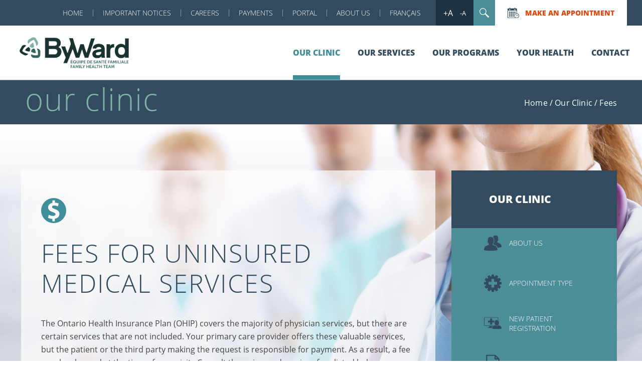

--- FILE ---
content_type: text/html; charset=UTF-8
request_url: https://bywardfht.ca/our-clinic/fees/
body_size: 43371
content:
<!DOCTYPE html>
<html lang="en-US" class="no-js">
<head>
	<title>Fees - Byward Family Health Team Byward Family Health Team</title>
	<meta charset="UTF-8">
	<meta name="viewport" content="width=device-width">
	<meta name="format-detection" content="telephone=no">
	<link rel="profile" href="https://gmpg.org/xfn/11">
    <link rel="apple-touch-icon-precomposed" sizes="57x57" href="https://bywardfht.ca/wp-content/themes/bfht/assets/images/favicon/apple-touch-icon-57x57.png" />
    <link rel="apple-touch-icon-precomposed" sizes="114x114" href="https://bywardfht.ca/wp-content/themes/bfht/assets/images/favicon/apple-touch-icon-114x114.png" />
    <link rel="apple-touch-icon-precomposed" sizes="72x72" href="https://bywardfht.ca/wp-content/themes/bfht/assets/images/favicon/apple-touch-icon-72x72.png" />
    <link rel="apple-touch-icon-precomposed" sizes="144x144" href="https://bywardfht.ca/wp-content/themes/bfht/assets/images/favicon/apple-touch-icon-144x144.png" />
    <link rel="apple-touch-icon-precomposed" sizes="60x60" href="https://bywardfht.ca/wp-content/themes/bfht/assets/images/favicon/apple-touch-icon-60x60.png" />
    <link rel="apple-touch-icon-precomposed" sizes="120x120" href="https://bywardfht.ca/wp-content/themes/bfht/assets/images/favicon/apple-touch-icon-120x120.png" />
    <link rel="apple-touch-icon-precomposed" sizes="76x76" href="https://bywardfht.ca/wp-content/themes/bfht/assets/images/favicon/apple-touch-icon-76x76.png" />
    <link rel="apple-touch-icon-precomposed" sizes="152x152" href="https://bywardfht.ca/wp-content/themes/bfht/assets/images/favicon/apple-touch-icon-152x152.png" />
    <link rel="icon" type="image/png" href="https://bywardfht.ca/wp-content/themes/bfht/assets/images/favicon/favicon-196x196.png" sizes="196x196" />
    <link rel="icon" type="image/png" href="https://bywardfht.ca/wp-content/themes/bfht/assets/images/favicon/favicon-96x96.png" sizes="96x96" />
    <link rel="icon" type="image/png" href="https://bywardfht.ca/wp-content/themes/bfht/assets/images/favicon/favicon-32x32.png" sizes="32x32" />
    <link rel="icon" type="image/png" href="https://bywardfht.ca/wp-content/themes/bfht/assets/images/favicon/favicon-16x16.png" sizes="16x16" />
    <link rel="icon" type="image/png" href="https://bywardfht.ca/wp-content/themes/bfht/assets/images/favicon/favicon-128.png" sizes="128x128" />
    <meta name="application-name" content="&nbsp;"/>
    <meta name="msapplication-TileColor" content="#FFFFFF" />
    <meta name="msapplication-TileImage" content="https://bywardfht.ca/wp-content/themes/bfht/assets/images/favicon/mstile-144x144.png" />
    <meta name="msapplication-square70x70logo" content="https://bywardfht.ca/wp-content/themes/bfht/assets/images/favicon/mstile-70x70.png" />
    <meta name="msapplication-square150x150logo" content="https://bywardfht.ca/wp-content/themes/bfht/assets/images/favicon/mstile-150x150.png" />
    <meta name="msapplication-wide310x150logo" content="https://bywardfht.ca/wp-content/themes/bfht/assets/images/favicon/mstile-310x150.png" />
    <meta name="msapplication-square310x310logo" content="https://bywardfht.ca/wp-content/themes/bfht/assets/images/favicon/mstile-310x310.png" />
    
    		<script data-cfasync="false" data-no-defer="1" data-no-minify="1" data-no-optimize="1">var ewww_webp_supported=!1;function check_webp_feature(A,e){var w;e=void 0!==e?e:function(){},ewww_webp_supported?e(ewww_webp_supported):((w=new Image).onload=function(){ewww_webp_supported=0<w.width&&0<w.height,e&&e(ewww_webp_supported)},w.onerror=function(){e&&e(!1)},w.src="data:image/webp;base64,"+{alpha:"UklGRkoAAABXRUJQVlA4WAoAAAAQAAAAAAAAAAAAQUxQSAwAAAARBxAR/Q9ERP8DAABWUDggGAAAABQBAJ0BKgEAAQAAAP4AAA3AAP7mtQAAAA=="}[A])}check_webp_feature("alpha");</script><script data-cfasync="false" data-no-defer="1" data-no-minify="1" data-no-optimize="1">var Arrive=function(c,w){"use strict";if(c.MutationObserver&&"undefined"!=typeof HTMLElement){var r,a=0,u=(r=HTMLElement.prototype.matches||HTMLElement.prototype.webkitMatchesSelector||HTMLElement.prototype.mozMatchesSelector||HTMLElement.prototype.msMatchesSelector,{matchesSelector:function(e,t){return e instanceof HTMLElement&&r.call(e,t)},addMethod:function(e,t,r){var a=e[t];e[t]=function(){return r.length==arguments.length?r.apply(this,arguments):"function"==typeof a?a.apply(this,arguments):void 0}},callCallbacks:function(e,t){t&&t.options.onceOnly&&1==t.firedElems.length&&(e=[e[0]]);for(var r,a=0;r=e[a];a++)r&&r.callback&&r.callback.call(r.elem,r.elem);t&&t.options.onceOnly&&1==t.firedElems.length&&t.me.unbindEventWithSelectorAndCallback.call(t.target,t.selector,t.callback)},checkChildNodesRecursively:function(e,t,r,a){for(var i,n=0;i=e[n];n++)r(i,t,a)&&a.push({callback:t.callback,elem:i}),0<i.childNodes.length&&u.checkChildNodesRecursively(i.childNodes,t,r,a)},mergeArrays:function(e,t){var r,a={};for(r in e)e.hasOwnProperty(r)&&(a[r]=e[r]);for(r in t)t.hasOwnProperty(r)&&(a[r]=t[r]);return a},toElementsArray:function(e){return e=void 0!==e&&("number"!=typeof e.length||e===c)?[e]:e}}),e=(l.prototype.addEvent=function(e,t,r,a){a={target:e,selector:t,options:r,callback:a,firedElems:[]};return this._beforeAdding&&this._beforeAdding(a),this._eventsBucket.push(a),a},l.prototype.removeEvent=function(e){for(var t,r=this._eventsBucket.length-1;t=this._eventsBucket[r];r--)e(t)&&(this._beforeRemoving&&this._beforeRemoving(t),(t=this._eventsBucket.splice(r,1))&&t.length&&(t[0].callback=null))},l.prototype.beforeAdding=function(e){this._beforeAdding=e},l.prototype.beforeRemoving=function(e){this._beforeRemoving=e},l),t=function(i,n){var o=new e,l=this,s={fireOnAttributesModification:!1};return o.beforeAdding(function(t){var e=t.target;e!==c.document&&e!==c||(e=document.getElementsByTagName("html")[0]);var r=new MutationObserver(function(e){n.call(this,e,t)}),a=i(t.options);r.observe(e,a),t.observer=r,t.me=l}),o.beforeRemoving(function(e){e.observer.disconnect()}),this.bindEvent=function(e,t,r){t=u.mergeArrays(s,t);for(var a=u.toElementsArray(this),i=0;i<a.length;i++)o.addEvent(a[i],e,t,r)},this.unbindEvent=function(){var r=u.toElementsArray(this);o.removeEvent(function(e){for(var t=0;t<r.length;t++)if(this===w||e.target===r[t])return!0;return!1})},this.unbindEventWithSelectorOrCallback=function(r){var a=u.toElementsArray(this),i=r,e="function"==typeof r?function(e){for(var t=0;t<a.length;t++)if((this===w||e.target===a[t])&&e.callback===i)return!0;return!1}:function(e){for(var t=0;t<a.length;t++)if((this===w||e.target===a[t])&&e.selector===r)return!0;return!1};o.removeEvent(e)},this.unbindEventWithSelectorAndCallback=function(r,a){var i=u.toElementsArray(this);o.removeEvent(function(e){for(var t=0;t<i.length;t++)if((this===w||e.target===i[t])&&e.selector===r&&e.callback===a)return!0;return!1})},this},i=new function(){var s={fireOnAttributesModification:!1,onceOnly:!1,existing:!1};function n(e,t,r){return!(!u.matchesSelector(e,t.selector)||(e._id===w&&(e._id=a++),-1!=t.firedElems.indexOf(e._id)))&&(t.firedElems.push(e._id),!0)}var c=(i=new t(function(e){var t={attributes:!1,childList:!0,subtree:!0};return e.fireOnAttributesModification&&(t.attributes=!0),t},function(e,i){e.forEach(function(e){var t=e.addedNodes,r=e.target,a=[];null!==t&&0<t.length?u.checkChildNodesRecursively(t,i,n,a):"attributes"===e.type&&n(r,i)&&a.push({callback:i.callback,elem:r}),u.callCallbacks(a,i)})})).bindEvent;return i.bindEvent=function(e,t,r){t=void 0===r?(r=t,s):u.mergeArrays(s,t);var a=u.toElementsArray(this);if(t.existing){for(var i=[],n=0;n<a.length;n++)for(var o=a[n].querySelectorAll(e),l=0;l<o.length;l++)i.push({callback:r,elem:o[l]});if(t.onceOnly&&i.length)return r.call(i[0].elem,i[0].elem);setTimeout(u.callCallbacks,1,i)}c.call(this,e,t,r)},i},o=new function(){var a={};function i(e,t){return u.matchesSelector(e,t.selector)}var n=(o=new t(function(){return{childList:!0,subtree:!0}},function(e,r){e.forEach(function(e){var t=e.removedNodes,e=[];null!==t&&0<t.length&&u.checkChildNodesRecursively(t,r,i,e),u.callCallbacks(e,r)})})).bindEvent;return o.bindEvent=function(e,t,r){t=void 0===r?(r=t,a):u.mergeArrays(a,t),n.call(this,e,t,r)},o};d(HTMLElement.prototype),d(NodeList.prototype),d(HTMLCollection.prototype),d(HTMLDocument.prototype),d(Window.prototype);var n={};return s(i,n,"unbindAllArrive"),s(o,n,"unbindAllLeave"),n}function l(){this._eventsBucket=[],this._beforeAdding=null,this._beforeRemoving=null}function s(e,t,r){u.addMethod(t,r,e.unbindEvent),u.addMethod(t,r,e.unbindEventWithSelectorOrCallback),u.addMethod(t,r,e.unbindEventWithSelectorAndCallback)}function d(e){e.arrive=i.bindEvent,s(i,e,"unbindArrive"),e.leave=o.bindEvent,s(o,e,"unbindLeave")}}(window,void 0),ewww_webp_supported=!1;function check_webp_feature(e,t){var r;ewww_webp_supported?t(ewww_webp_supported):((r=new Image).onload=function(){ewww_webp_supported=0<r.width&&0<r.height,t(ewww_webp_supported)},r.onerror=function(){t(!1)},r.src="data:image/webp;base64,"+{alpha:"UklGRkoAAABXRUJQVlA4WAoAAAAQAAAAAAAAAAAAQUxQSAwAAAARBxAR/Q9ERP8DAABWUDggGAAAABQBAJ0BKgEAAQAAAP4AAA3AAP7mtQAAAA==",animation:"UklGRlIAAABXRUJQVlA4WAoAAAASAAAAAAAAAAAAQU5JTQYAAAD/////AABBTk1GJgAAAAAAAAAAAAAAAAAAAGQAAABWUDhMDQAAAC8AAAAQBxAREYiI/gcA"}[e])}function ewwwLoadImages(e){if(e){for(var t=document.querySelectorAll(".batch-image img, .image-wrapper a, .ngg-pro-masonry-item a, .ngg-galleria-offscreen-seo-wrapper a"),r=0,a=t.length;r<a;r++)ewwwAttr(t[r],"data-src",t[r].getAttribute("data-webp")),ewwwAttr(t[r],"data-thumbnail",t[r].getAttribute("data-webp-thumbnail"));for(var i=document.querySelectorAll("div.woocommerce-product-gallery__image"),r=0,a=i.length;r<a;r++)ewwwAttr(i[r],"data-thumb",i[r].getAttribute("data-webp-thumb"))}for(var n=document.querySelectorAll("video"),r=0,a=n.length;r<a;r++)ewwwAttr(n[r],"poster",e?n[r].getAttribute("data-poster-webp"):n[r].getAttribute("data-poster-image"));for(var o,l=document.querySelectorAll("img.ewww_webp_lazy_load"),r=0,a=l.length;r<a;r++)e&&(ewwwAttr(l[r],"data-lazy-srcset",l[r].getAttribute("data-lazy-srcset-webp")),ewwwAttr(l[r],"data-srcset",l[r].getAttribute("data-srcset-webp")),ewwwAttr(l[r],"data-lazy-src",l[r].getAttribute("data-lazy-src-webp")),ewwwAttr(l[r],"data-src",l[r].getAttribute("data-src-webp")),ewwwAttr(l[r],"data-orig-file",l[r].getAttribute("data-webp-orig-file")),ewwwAttr(l[r],"data-medium-file",l[r].getAttribute("data-webp-medium-file")),ewwwAttr(l[r],"data-large-file",l[r].getAttribute("data-webp-large-file")),null!=(o=l[r].getAttribute("srcset"))&&!1!==o&&o.includes("R0lGOD")&&ewwwAttr(l[r],"src",l[r].getAttribute("data-lazy-src-webp"))),l[r].className=l[r].className.replace(/\bewww_webp_lazy_load\b/,"");for(var s=document.querySelectorAll(".ewww_webp"),r=0,a=s.length;r<a;r++)e?(ewwwAttr(s[r],"srcset",s[r].getAttribute("data-srcset-webp")),ewwwAttr(s[r],"src",s[r].getAttribute("data-src-webp")),ewwwAttr(s[r],"data-orig-file",s[r].getAttribute("data-webp-orig-file")),ewwwAttr(s[r],"data-medium-file",s[r].getAttribute("data-webp-medium-file")),ewwwAttr(s[r],"data-large-file",s[r].getAttribute("data-webp-large-file")),ewwwAttr(s[r],"data-large_image",s[r].getAttribute("data-webp-large_image")),ewwwAttr(s[r],"data-src",s[r].getAttribute("data-webp-src"))):(ewwwAttr(s[r],"srcset",s[r].getAttribute("data-srcset-img")),ewwwAttr(s[r],"src",s[r].getAttribute("data-src-img"))),s[r].className=s[r].className.replace(/\bewww_webp\b/,"ewww_webp_loaded");window.jQuery&&jQuery.fn.isotope&&jQuery.fn.imagesLoaded&&(jQuery(".fusion-posts-container-infinite").imagesLoaded(function(){jQuery(".fusion-posts-container-infinite").hasClass("isotope")&&jQuery(".fusion-posts-container-infinite").isotope()}),jQuery(".fusion-portfolio:not(.fusion-recent-works) .fusion-portfolio-wrapper").imagesLoaded(function(){jQuery(".fusion-portfolio:not(.fusion-recent-works) .fusion-portfolio-wrapper").isotope()}))}function ewwwWebPInit(e){ewwwLoadImages(e),ewwwNggLoadGalleries(e),document.arrive(".ewww_webp",function(){ewwwLoadImages(e)}),document.arrive(".ewww_webp_lazy_load",function(){ewwwLoadImages(e)}),document.arrive("videos",function(){ewwwLoadImages(e)}),"loading"==document.readyState?document.addEventListener("DOMContentLoaded",ewwwJSONParserInit):("undefined"!=typeof galleries&&ewwwNggParseGalleries(e),ewwwWooParseVariations(e))}function ewwwAttr(e,t,r){null!=r&&!1!==r&&e.setAttribute(t,r)}function ewwwJSONParserInit(){"undefined"!=typeof galleries&&check_webp_feature("alpha",ewwwNggParseGalleries),check_webp_feature("alpha",ewwwWooParseVariations)}function ewwwWooParseVariations(e){if(e)for(var t=document.querySelectorAll("form.variations_form"),r=0,a=t.length;r<a;r++){var i=t[r].getAttribute("data-product_variations"),n=!1;try{for(var o in i=JSON.parse(i))void 0!==i[o]&&void 0!==i[o].image&&(void 0!==i[o].image.src_webp&&(i[o].image.src=i[o].image.src_webp,n=!0),void 0!==i[o].image.srcset_webp&&(i[o].image.srcset=i[o].image.srcset_webp,n=!0),void 0!==i[o].image.full_src_webp&&(i[o].image.full_src=i[o].image.full_src_webp,n=!0),void 0!==i[o].image.gallery_thumbnail_src_webp&&(i[o].image.gallery_thumbnail_src=i[o].image.gallery_thumbnail_src_webp,n=!0),void 0!==i[o].image.thumb_src_webp&&(i[o].image.thumb_src=i[o].image.thumb_src_webp,n=!0));n&&ewwwAttr(t[r],"data-product_variations",JSON.stringify(i))}catch(e){}}}function ewwwNggParseGalleries(e){if(e)for(var t in galleries){var r=galleries[t];galleries[t].images_list=ewwwNggParseImageList(r.images_list)}}function ewwwNggLoadGalleries(e){e&&document.addEventListener("ngg.galleria.themeadded",function(e,t){window.ngg_galleria._create_backup=window.ngg_galleria.create,window.ngg_galleria.create=function(e,t){var r=$(e).data("id");return galleries["gallery_"+r].images_list=ewwwNggParseImageList(galleries["gallery_"+r].images_list),window.ngg_galleria._create_backup(e,t)}})}function ewwwNggParseImageList(e){for(var t in e){var r=e[t];if(void 0!==r["image-webp"]&&(e[t].image=r["image-webp"],delete e[t]["image-webp"]),void 0!==r["thumb-webp"]&&(e[t].thumb=r["thumb-webp"],delete e[t]["thumb-webp"]),void 0!==r.full_image_webp&&(e[t].full_image=r.full_image_webp,delete e[t].full_image_webp),void 0!==r.srcsets)for(var a in r.srcsets)nggSrcset=r.srcsets[a],void 0!==r.srcsets[a+"-webp"]&&(e[t].srcsets[a]=r.srcsets[a+"-webp"],delete e[t].srcsets[a+"-webp"]);if(void 0!==r.full_srcsets)for(var i in r.full_srcsets)nggFSrcset=r.full_srcsets[i],void 0!==r.full_srcsets[i+"-webp"]&&(e[t].full_srcsets[i]=r.full_srcsets[i+"-webp"],delete e[t].full_srcsets[i+"-webp"])}return e}check_webp_feature("alpha",ewwwWebPInit);</script><meta name='robots' content='index, follow, max-image-preview:large, max-snippet:-1, max-video-preview:-1' />
<link rel="alternate" hreflang="en" href="https://bywardfht.ca/our-clinic/fees/" />
<link rel="alternate" hreflang="fr" href="https://bywardfht.ca/fr/notre-clinique/frais/" />
<link rel="alternate" hreflang="x-default" href="https://bywardfht.ca/our-clinic/fees/" />

            <script data-no-defer="1" data-ezscrex="false" data-cfasync="false" data-pagespeed-no-defer data-cookieconsent="ignore">
                var ctPublicFunctions = {"_ajax_nonce":"83387c7770","_rest_nonce":"3c5c797a05","_ajax_url":"\/wp-admin\/admin-ajax.php","_rest_url":"https:\/\/bywardfht.ca\/wp-json\/","data__cookies_type":"none","data__ajax_type":"rest","data__bot_detector_enabled":0,"data__frontend_data_log_enabled":1,"cookiePrefix":"","wprocket_detected":false,"host_url":"bywardfht.ca","text__ee_click_to_select":"Click to select the whole data","text__ee_original_email":"The complete one is","text__ee_got_it":"Got it","text__ee_blocked":"Blocked","text__ee_cannot_connect":"Cannot connect","text__ee_cannot_decode":"Can not decode email. Unknown reason","text__ee_email_decoder":"CleanTalk email decoder","text__ee_wait_for_decoding":"The magic is on the way!","text__ee_decoding_process":"Please wait a few seconds while we decode the contact data."}
            </script>
        
            <script data-no-defer="1" data-ezscrex="false" data-cfasync="false" data-pagespeed-no-defer data-cookieconsent="ignore">
                var ctPublic = {"_ajax_nonce":"83387c7770","settings__forms__check_internal":"0","settings__forms__check_external":"0","settings__forms__force_protection":0,"settings__forms__search_test":"1","settings__forms__wc_add_to_cart":"0","settings__data__bot_detector_enabled":0,"settings__sfw__anti_crawler":0,"blog_home":"https:\/\/bywardfht.ca\/","pixel__setting":"3","pixel__enabled":false,"pixel__url":"https:\/\/moderate9-v4.cleantalk.org\/pixel\/c2072a468eeb59d8409fd4dbb4645e89.gif","data__email_check_before_post":"1","data__email_check_exist_post":0,"data__cookies_type":"none","data__key_is_ok":true,"data__visible_fields_required":true,"wl_brandname":"Anti-Spam by CleanTalk","wl_brandname_short":"CleanTalk","ct_checkjs_key":1195858122,"emailEncoderPassKey":"5a88189b94e17059fca057b01267b956","bot_detector_forms_excluded":"W10=","advancedCacheExists":false,"varnishCacheExists":false,"wc_ajax_add_to_cart":false,"theRealPerson":{"phrases":{"trpHeading":"The Real Person Badge!","trpContent1":"The commenter acts as a real person and verified as not a bot.","trpContent2":" Anti-Spam by CleanTalk","trpContentLearnMore":"Learn more"},"trpContentLink":"https:\/\/cleantalk.org\/help\/the-real-person?utm_id=&amp;utm_term=&amp;utm_source=admin_side&amp;utm_medium=trp_badge&amp;utm_content=trp_badge_link_click&amp;utm_campaign=apbct_links","imgPersonUrl":"https:\/\/bywardfht.ca\/wp-content\/plugins\/cleantalk-spam-protect\/css\/images\/real_user.svg","imgShieldUrl":"https:\/\/bywardfht.ca\/wp-content\/plugins\/cleantalk-spam-protect\/css\/images\/shield.svg"}}
            </script>
        
	<!-- This site is optimized with the Yoast SEO plugin v26.7 - https://yoast.com/wordpress/plugins/seo/ -->
	<link rel="canonical" href="https://bywardfht.ca/our-clinic/fees/" />
	<meta property="og:locale" content="en_US" />
	<meta property="og:type" content="article" />
	<meta property="og:title" content="Fees - Byward Family Health Team" />
	<meta property="og:url" content="https://bywardfht.ca/our-clinic/fees/" />
	<meta property="og:site_name" content="Byward Family Health Team" />
	<meta property="article:modified_time" content="2026-01-05T15:07:31+00:00" />
	<meta name="twitter:card" content="summary_large_image" />
	<meta name="twitter:label1" content="Est. reading time" />
	<meta name="twitter:data1" content="7 minutes" />
	<script type="application/ld+json" class="yoast-schema-graph">{"@context":"https://schema.org","@graph":[{"@type":"WebPage","@id":"https://bywardfht.ca/our-clinic/fees/","url":"https://bywardfht.ca/our-clinic/fees/","name":"Fees - Byward Family Health Team","isPartOf":{"@id":"https://bywardfht.ca/#website"},"datePublished":"2022-01-04T01:00:44+00:00","dateModified":"2026-01-05T15:07:31+00:00","breadcrumb":{"@id":"https://bywardfht.ca/our-clinic/fees/#breadcrumb"},"inLanguage":"en-US","potentialAction":[{"@type":"ReadAction","target":["https://bywardfht.ca/our-clinic/fees/"]}]},{"@type":"BreadcrumbList","@id":"https://bywardfht.ca/our-clinic/fees/#breadcrumb","itemListElement":[{"@type":"ListItem","position":1,"name":"Home","item":"https://bywardfht.ca/"},{"@type":"ListItem","position":2,"name":"Our Clinic","item":"https://bywardfht.ca/our-clinic/"},{"@type":"ListItem","position":3,"name":"Fees"}]},{"@type":"WebSite","@id":"https://bywardfht.ca/#website","url":"https://bywardfht.ca/","name":"Byward Family Health Team","description":"formerly University of Ottawa Health Services (UOHS)","potentialAction":[{"@type":"SearchAction","target":{"@type":"EntryPoint","urlTemplate":"https://bywardfht.ca/?s={search_term_string}"},"query-input":{"@type":"PropertyValueSpecification","valueRequired":true,"valueName":"search_term_string"}}],"inLanguage":"en-US"}]}</script>
	<!-- / Yoast SEO plugin. -->


<link rel="alternate" title="oEmbed (JSON)" type="application/json+oembed" href="https://bywardfht.ca/wp-json/oembed/1.0/embed?url=https%3A%2F%2Fbywardfht.ca%2Four-clinic%2Ffees%2F" />
<link rel="alternate" title="oEmbed (XML)" type="text/xml+oembed" href="https://bywardfht.ca/wp-json/oembed/1.0/embed?url=https%3A%2F%2Fbywardfht.ca%2Four-clinic%2Ffees%2F&#038;format=xml" />
<style id='wp-img-auto-sizes-contain-inline-css' type='text/css'>
img:is([sizes=auto i],[sizes^="auto," i]){contain-intrinsic-size:3000px 1500px}
/*# sourceURL=wp-img-auto-sizes-contain-inline-css */
</style>
<link rel='stylesheet' id='wp-block-library-css' href='https://bywardfht.ca/wp-includes/css/dist/block-library/style.min.css?ver=f46feb188c006d6ad98f2421c816d252' type='text/css' media='all' />
<style id='global-styles-inline-css' type='text/css'>
:root{--wp--preset--aspect-ratio--square: 1;--wp--preset--aspect-ratio--4-3: 4/3;--wp--preset--aspect-ratio--3-4: 3/4;--wp--preset--aspect-ratio--3-2: 3/2;--wp--preset--aspect-ratio--2-3: 2/3;--wp--preset--aspect-ratio--16-9: 16/9;--wp--preset--aspect-ratio--9-16: 9/16;--wp--preset--color--black: #000000;--wp--preset--color--cyan-bluish-gray: #abb8c3;--wp--preset--color--white: #ffffff;--wp--preset--color--pale-pink: #f78da7;--wp--preset--color--vivid-red: #cf2e2e;--wp--preset--color--luminous-vivid-orange: #ff6900;--wp--preset--color--luminous-vivid-amber: #fcb900;--wp--preset--color--light-green-cyan: #7bdcb5;--wp--preset--color--vivid-green-cyan: #00d084;--wp--preset--color--pale-cyan-blue: #8ed1fc;--wp--preset--color--vivid-cyan-blue: #0693e3;--wp--preset--color--vivid-purple: #9b51e0;--wp--preset--gradient--vivid-cyan-blue-to-vivid-purple: linear-gradient(135deg,rgb(6,147,227) 0%,rgb(155,81,224) 100%);--wp--preset--gradient--light-green-cyan-to-vivid-green-cyan: linear-gradient(135deg,rgb(122,220,180) 0%,rgb(0,208,130) 100%);--wp--preset--gradient--luminous-vivid-amber-to-luminous-vivid-orange: linear-gradient(135deg,rgb(252,185,0) 0%,rgb(255,105,0) 100%);--wp--preset--gradient--luminous-vivid-orange-to-vivid-red: linear-gradient(135deg,rgb(255,105,0) 0%,rgb(207,46,46) 100%);--wp--preset--gradient--very-light-gray-to-cyan-bluish-gray: linear-gradient(135deg,rgb(238,238,238) 0%,rgb(169,184,195) 100%);--wp--preset--gradient--cool-to-warm-spectrum: linear-gradient(135deg,rgb(74,234,220) 0%,rgb(151,120,209) 20%,rgb(207,42,186) 40%,rgb(238,44,130) 60%,rgb(251,105,98) 80%,rgb(254,248,76) 100%);--wp--preset--gradient--blush-light-purple: linear-gradient(135deg,rgb(255,206,236) 0%,rgb(152,150,240) 100%);--wp--preset--gradient--blush-bordeaux: linear-gradient(135deg,rgb(254,205,165) 0%,rgb(254,45,45) 50%,rgb(107,0,62) 100%);--wp--preset--gradient--luminous-dusk: linear-gradient(135deg,rgb(255,203,112) 0%,rgb(199,81,192) 50%,rgb(65,88,208) 100%);--wp--preset--gradient--pale-ocean: linear-gradient(135deg,rgb(255,245,203) 0%,rgb(182,227,212) 50%,rgb(51,167,181) 100%);--wp--preset--gradient--electric-grass: linear-gradient(135deg,rgb(202,248,128) 0%,rgb(113,206,126) 100%);--wp--preset--gradient--midnight: linear-gradient(135deg,rgb(2,3,129) 0%,rgb(40,116,252) 100%);--wp--preset--font-size--small: 13px;--wp--preset--font-size--medium: 20px;--wp--preset--font-size--large: 36px;--wp--preset--font-size--x-large: 42px;--wp--preset--spacing--20: 0.44rem;--wp--preset--spacing--30: 0.67rem;--wp--preset--spacing--40: 1rem;--wp--preset--spacing--50: 1.5rem;--wp--preset--spacing--60: 2.25rem;--wp--preset--spacing--70: 3.38rem;--wp--preset--spacing--80: 5.06rem;--wp--preset--shadow--natural: 6px 6px 9px rgba(0, 0, 0, 0.2);--wp--preset--shadow--deep: 12px 12px 50px rgba(0, 0, 0, 0.4);--wp--preset--shadow--sharp: 6px 6px 0px rgba(0, 0, 0, 0.2);--wp--preset--shadow--outlined: 6px 6px 0px -3px rgb(255, 255, 255), 6px 6px rgb(0, 0, 0);--wp--preset--shadow--crisp: 6px 6px 0px rgb(0, 0, 0);}:where(.is-layout-flex){gap: 0.5em;}:where(.is-layout-grid){gap: 0.5em;}body .is-layout-flex{display: flex;}.is-layout-flex{flex-wrap: wrap;align-items: center;}.is-layout-flex > :is(*, div){margin: 0;}body .is-layout-grid{display: grid;}.is-layout-grid > :is(*, div){margin: 0;}:where(.wp-block-columns.is-layout-flex){gap: 2em;}:where(.wp-block-columns.is-layout-grid){gap: 2em;}:where(.wp-block-post-template.is-layout-flex){gap: 1.25em;}:where(.wp-block-post-template.is-layout-grid){gap: 1.25em;}.has-black-color{color: var(--wp--preset--color--black) !important;}.has-cyan-bluish-gray-color{color: var(--wp--preset--color--cyan-bluish-gray) !important;}.has-white-color{color: var(--wp--preset--color--white) !important;}.has-pale-pink-color{color: var(--wp--preset--color--pale-pink) !important;}.has-vivid-red-color{color: var(--wp--preset--color--vivid-red) !important;}.has-luminous-vivid-orange-color{color: var(--wp--preset--color--luminous-vivid-orange) !important;}.has-luminous-vivid-amber-color{color: var(--wp--preset--color--luminous-vivid-amber) !important;}.has-light-green-cyan-color{color: var(--wp--preset--color--light-green-cyan) !important;}.has-vivid-green-cyan-color{color: var(--wp--preset--color--vivid-green-cyan) !important;}.has-pale-cyan-blue-color{color: var(--wp--preset--color--pale-cyan-blue) !important;}.has-vivid-cyan-blue-color{color: var(--wp--preset--color--vivid-cyan-blue) !important;}.has-vivid-purple-color{color: var(--wp--preset--color--vivid-purple) !important;}.has-black-background-color{background-color: var(--wp--preset--color--black) !important;}.has-cyan-bluish-gray-background-color{background-color: var(--wp--preset--color--cyan-bluish-gray) !important;}.has-white-background-color{background-color: var(--wp--preset--color--white) !important;}.has-pale-pink-background-color{background-color: var(--wp--preset--color--pale-pink) !important;}.has-vivid-red-background-color{background-color: var(--wp--preset--color--vivid-red) !important;}.has-luminous-vivid-orange-background-color{background-color: var(--wp--preset--color--luminous-vivid-orange) !important;}.has-luminous-vivid-amber-background-color{background-color: var(--wp--preset--color--luminous-vivid-amber) !important;}.has-light-green-cyan-background-color{background-color: var(--wp--preset--color--light-green-cyan) !important;}.has-vivid-green-cyan-background-color{background-color: var(--wp--preset--color--vivid-green-cyan) !important;}.has-pale-cyan-blue-background-color{background-color: var(--wp--preset--color--pale-cyan-blue) !important;}.has-vivid-cyan-blue-background-color{background-color: var(--wp--preset--color--vivid-cyan-blue) !important;}.has-vivid-purple-background-color{background-color: var(--wp--preset--color--vivid-purple) !important;}.has-black-border-color{border-color: var(--wp--preset--color--black) !important;}.has-cyan-bluish-gray-border-color{border-color: var(--wp--preset--color--cyan-bluish-gray) !important;}.has-white-border-color{border-color: var(--wp--preset--color--white) !important;}.has-pale-pink-border-color{border-color: var(--wp--preset--color--pale-pink) !important;}.has-vivid-red-border-color{border-color: var(--wp--preset--color--vivid-red) !important;}.has-luminous-vivid-orange-border-color{border-color: var(--wp--preset--color--luminous-vivid-orange) !important;}.has-luminous-vivid-amber-border-color{border-color: var(--wp--preset--color--luminous-vivid-amber) !important;}.has-light-green-cyan-border-color{border-color: var(--wp--preset--color--light-green-cyan) !important;}.has-vivid-green-cyan-border-color{border-color: var(--wp--preset--color--vivid-green-cyan) !important;}.has-pale-cyan-blue-border-color{border-color: var(--wp--preset--color--pale-cyan-blue) !important;}.has-vivid-cyan-blue-border-color{border-color: var(--wp--preset--color--vivid-cyan-blue) !important;}.has-vivid-purple-border-color{border-color: var(--wp--preset--color--vivid-purple) !important;}.has-vivid-cyan-blue-to-vivid-purple-gradient-background{background: var(--wp--preset--gradient--vivid-cyan-blue-to-vivid-purple) !important;}.has-light-green-cyan-to-vivid-green-cyan-gradient-background{background: var(--wp--preset--gradient--light-green-cyan-to-vivid-green-cyan) !important;}.has-luminous-vivid-amber-to-luminous-vivid-orange-gradient-background{background: var(--wp--preset--gradient--luminous-vivid-amber-to-luminous-vivid-orange) !important;}.has-luminous-vivid-orange-to-vivid-red-gradient-background{background: var(--wp--preset--gradient--luminous-vivid-orange-to-vivid-red) !important;}.has-very-light-gray-to-cyan-bluish-gray-gradient-background{background: var(--wp--preset--gradient--very-light-gray-to-cyan-bluish-gray) !important;}.has-cool-to-warm-spectrum-gradient-background{background: var(--wp--preset--gradient--cool-to-warm-spectrum) !important;}.has-blush-light-purple-gradient-background{background: var(--wp--preset--gradient--blush-light-purple) !important;}.has-blush-bordeaux-gradient-background{background: var(--wp--preset--gradient--blush-bordeaux) !important;}.has-luminous-dusk-gradient-background{background: var(--wp--preset--gradient--luminous-dusk) !important;}.has-pale-ocean-gradient-background{background: var(--wp--preset--gradient--pale-ocean) !important;}.has-electric-grass-gradient-background{background: var(--wp--preset--gradient--electric-grass) !important;}.has-midnight-gradient-background{background: var(--wp--preset--gradient--midnight) !important;}.has-small-font-size{font-size: var(--wp--preset--font-size--small) !important;}.has-medium-font-size{font-size: var(--wp--preset--font-size--medium) !important;}.has-large-font-size{font-size: var(--wp--preset--font-size--large) !important;}.has-x-large-font-size{font-size: var(--wp--preset--font-size--x-large) !important;}
/*# sourceURL=global-styles-inline-css */
</style>

<style id='classic-theme-styles-inline-css' type='text/css'>
/*! This file is auto-generated */
.wp-block-button__link{color:#fff;background-color:#32373c;border-radius:9999px;box-shadow:none;text-decoration:none;padding:calc(.667em + 2px) calc(1.333em + 2px);font-size:1.125em}.wp-block-file__button{background:#32373c;color:#fff;text-decoration:none}
/*# sourceURL=/wp-includes/css/classic-themes.min.css */
</style>
<link rel='stylesheet' id='helpie-faq-bundle-styles-css' href='https://bywardfht.ca/wp-content/plugins/helpie-faq/assets/bundles/main.app.css?ver=1.46' type='text/css' media='all' />
<link rel='stylesheet' id='cleantalk-public-css-css' href='https://bywardfht.ca/wp-content/plugins/cleantalk-spam-protect/css/cleantalk-public.min.css?ver=6.70.1_1766483767' type='text/css' media='all' />
<link rel='stylesheet' id='cleantalk-email-decoder-css-css' href='https://bywardfht.ca/wp-content/plugins/cleantalk-spam-protect/css/cleantalk-email-decoder.min.css?ver=6.70.1_1766483767' type='text/css' media='all' />
<link rel='stylesheet' id='cleantalk-trp-css-css' href='https://bywardfht.ca/wp-content/plugins/cleantalk-spam-protect/css/cleantalk-trp.min.css?ver=6.70.1_1766483767' type='text/css' media='all' />
<link rel='stylesheet' id='contact-form-7-css' href='https://bywardfht.ca/wp-content/plugins/contact-form-7/includes/css/styles.css?ver=6.1.4' type='text/css' media='all' />
<link rel='stylesheet' id='simple-banner-style-css' href='https://bywardfht.ca/wp-content/plugins/simple-banner/simple-banner.css?ver=3.2.0' type='text/css' media='all' />
<link rel='stylesheet' id='wpml-menu-item-0-css' href='https://bywardfht.ca/wp-content/plugins/sitepress-multilingual-cms/templates/language-switchers/menu-item/style.min.css?ver=1' type='text/css' media='all' />
<link rel='stylesheet' id='normalize-css' href='https://bywardfht.ca/wp-content/themes/bfht/assets/vendors/normalize-3.0.3/normalize.min.css' type='text/css' media='all' />
<link rel='stylesheet' id='owl-carousel-css' href='https://bywardfht.ca/wp-content/themes/bfht/assets/vendors/owl.carousel-2.3.4/assets/owl.carousel.min.css' type='text/css' media='all' />
<link rel='stylesheet' id='font-awesome-css' href='https://bywardfht.ca/wp-content/themes/bfht/assets/vendors/fontawesome-free-5.14.0/css/all.min.css' type='text/css' media='all' />
<link rel='stylesheet' id='main-css' href='https://bywardfht.ca/wp-content/themes/bfht/assets/css/main.css?ver=1683553758' type='text/css' media='all' />
<link rel='stylesheet' id='changes-css' href='https://bywardfht.ca/wp-content/themes/bfht/assets/css/changes.css?ver=1683055025' type='text/css' media='all' />
<script type="text/javascript" src="https://bywardfht.ca/wp-content/plugins/cleantalk-spam-protect/js/apbct-public-bundle_gathering.min.js?ver=6.70.1_1766483767" id="apbct-public-bundle_gathering.min-js-js"></script>
<script type="text/javascript" src="https://bywardfht.ca/wp-includes/js/jquery/jquery.min.js?ver=3.7.1" id="jquery-core-js"></script>
<script type="text/javascript" src="https://bywardfht.ca/wp-includes/js/jquery/jquery-migrate.min.js?ver=3.4.1" id="jquery-migrate-js"></script>
<script type="text/javascript" id="simple-banner-script-js-before">
/* <![CDATA[ */
const simpleBannerScriptParams = {"pro_version_enabled":"","debug_mode":false,"id":2396,"version":"3.2.0","banner_params":[{"hide_simple_banner":"yes","simple_banner_prepend_element":false,"simple_banner_position":"","header_margin":"","header_padding":"","wp_body_open_enabled":"","wp_body_open":true,"simple_banner_z_index":false,"simple_banner_text":"","disabled_on_current_page":false,"disabled_pages_array":[],"is_current_page_a_post":false,"disabled_on_posts":"","simple_banner_disabled_page_paths":false,"simple_banner_font_size":"","simple_banner_color":"","simple_banner_text_color":"","simple_banner_link_color":"","simple_banner_close_color":"","simple_banner_custom_css":"","simple_banner_scrolling_custom_css":"","simple_banner_text_custom_css":"","simple_banner_button_css":"","site_custom_css":"","keep_site_custom_css":"","site_custom_js":"","keep_site_custom_js":"","close_button_enabled":"","close_button_expiration":"","close_button_cookie_set":false,"current_date":{"date":"2026-01-19 04:09:31.599172","timezone_type":3,"timezone":"UTC"},"start_date":{"date":"2026-01-19 04:09:31.599177","timezone_type":3,"timezone":"UTC"},"end_date":{"date":"2026-01-19 04:09:31.599180","timezone_type":3,"timezone":"UTC"},"simple_banner_start_after_date":false,"simple_banner_remove_after_date":"","simple_banner_insert_inside_element":""}]}
//# sourceURL=simple-banner-script-js-before
/* ]]> */
</script>
<script type="text/javascript" src="https://bywardfht.ca/wp-content/plugins/simple-banner/simple-banner.js?ver=3.2.0" id="simple-banner-script-js"></script>
<link rel="https://api.w.org/" href="https://bywardfht.ca/wp-json/" /><link rel="alternate" title="JSON" type="application/json" href="https://bywardfht.ca/wp-json/wp/v2/pages/2396" /><meta name="generator" content="WPML ver:4.8.6 stt:1,4;" />

		<!-- GA Google Analytics @ https://m0n.co/ga -->
		<script>
			(function(i,s,o,g,r,a,m){i['GoogleAnalyticsObject']=r;i[r]=i[r]||function(){
			(i[r].q=i[r].q||[]).push(arguments)},i[r].l=1*new Date();a=s.createElement(o),
			m=s.getElementsByTagName(o)[0];a.async=1;a.src=g;m.parentNode.insertBefore(a,m)
			})(window,document,'script','https://www.google-analytics.com/analytics.js','ga');
			ga('create', 'UA-197725355-1', 'auto');
			ga('send', 'pageview');
		</script>

	<style id="simple-banner-hide" type="text/css">.simple-banner{display:none;}</style><style id="simple-banner-background-color" type="text/css">.simple-banner{background: #024985;}</style><style id="simple-banner-text-color" type="text/css">.simple-banner .simple-banner-text{color: #ffffff;}</style><style id="simple-banner-link-color" type="text/css">.simple-banner .simple-banner-text a{color:#f16521;}</style><style id="simple-banner-z-index" type="text/css">.simple-banner{z-index: 99999;}</style><style id="simple-banner-site-custom-css-dummy" type="text/css"></style><script id="simple-banner-site-custom-js-dummy" type="text/javascript"></script><style type="text/css">.helpie-faq.accordions.custom-styles .accordion .accordion__item .accordion__header{padding-top:30px;padding-right:52.5px;padding-bottom:30px;padding-left:30px;}.helpie-faq.accordions.custom-styles .accordion .accordion__item .accordion__body{padding-top:25px;padding-right:25px;padding-bottom:0px;padding-left:25px;}.helpie-faq.accordions.custom-styles .accordion .accordion__item{border-top-width:0px;border-right-width:0px;border-bottom-width:1px;border-left-width:0px;border-color:#f2f2f2;border-style:solid;}.helpie-faq.custom-styles .accordion .accordion__item{margin-top:0px;margin-right:0px;margin-bottom:0px;margin-left:0px;}.helpie-faq-form__toggle{padding-top:15px!important;padding-right:15px!important;padding-bottom:15px!important;padding-left:15px!important;}.helpie-faq-form__submit{padding-top:15px!important;padding-right:15px!important;padding-bottom:15px!important;padding-left:15px!important;}</style>    <script>
        var theme_url = 'https://bywardfht.ca/wp-content/themes/bfht';
    </script>
</head>

<body data-rsssl=1 class="wp-singular page-template-default page page-id-2396 page-child parent-pageid-2387 wp-theme-bfht">

    <header id="header" class="siteHeader" role="banner">
        <div class="siteHeader__logoContainer">
            <a href="https://bywardfht.ca" title="logo"><img src="https://bywardfht.ca/wp-content/themes/bfht/assets/images/logo_header.svg" class="siteHeader__logo logo"></a>
        </div>
        <div class="siteHeader__topBar">
                        <nav id="topNav" class="topNav" role="navigation" aria-label="Top Menu">
                <ul id="topMenu" class="topMenu"><li id="menu-item-2612" class="menu-item menu-item-type-post_type menu-item-object-page menu-item-home menu-item-2612 topMenu__item topMenu__item--depth0"><a href="https://bywardfht.ca/" class="topMenu__link topMenu__link--depth0">Home</a></li>
<li id="menu-item-6974" class="menu-item menu-item-type-custom menu-item-object-custom menu-item-6974 topMenu__item topMenu__item--depth0"><a href="https://bywardfht.ca/important-notices/" class="topMenu__link topMenu__link--depth0">Important Notices</a></li>
<li id="menu-item-2947" class="menu-item menu-item-type-custom menu-item-object-custom menu-item-2947 topMenu__item topMenu__item--depth0"><a target="_blank" href="https://bywardfht.ca/careers/" class="topMenu__link topMenu__link--depth0">Careers</a></li>
<li id="menu-item-2948" class="menu-item menu-item-type-custom menu-item-object-custom menu-item-2948 topMenu__item topMenu__item--depth0"><a target="_blank" href="https://bywardfht.ca/payments/" class="topMenu__link topMenu__link--depth0">Payments</a></li>
<li id="menu-item-2949" class="menu-item menu-item-type-custom menu-item-object-custom menu-item-2949 topMenu__item topMenu__item--depth0"><a target="_blank" href="https://opih.inputhealth.com/portal#login" class="topMenu__link topMenu__link--depth0">Portal</a></li>
<li id="menu-item-8132" class="menu-item menu-item-type-post_type menu-item-object-page menu-item-8132 topMenu__item topMenu__item--depth0"><a rel="page" href="https://bywardfht.ca/our-clinic/about-us/" class="topMenu__link topMenu__link--depth0">About Us</a></li>
<li id="menu-item-wpml-ls-3-fr" class="menu-item wpml-ls-slot-3 wpml-ls-item wpml-ls-item-fr wpml-ls-menu-item wpml-ls-first-item wpml-ls-last-item menu-item-type-wpml_ls_menu_item menu-item-object-wpml_ls_menu_item menu-item-wpml-ls-3-fr topMenu__item topMenu__item--depth0"><a href="https://bywardfht.ca/fr/notre-clinique/frais/" title="Switch to Français" aria-label="Switch to Français" role="menuitem" class="topMenu__link topMenu__link--depth0"><span class="wpml-ls-native" lang="fr">Français</span></a></li>
</ul>            </nav>
                        <div class="fontSizeToolbar">
                <button class="fontSizeToolbar__btnPlus">+A</button>
                <button class="fontSizeToolbar__btnMinus">-A</button>
            </div>
            <a href="https://bywardfht.ca/search/" class="btnSearchHeader">
                <svg class="btnSearchHeader__icon" xmlns="http://www.w3.org/2000/svg" viewBox="0 0 29.57 29.58">
                    <path d="M28.77,25.33l-9.52-8.4a10.63,10.63,0,1,0-8.6,4.39,10.57,10.57,0,0,0,6.28-2.06l8.39,9.51a2.37,2.37,0,0,0,3.46.11l.09-.09A2.38,2.38,0,0,0,28.77,25.33ZM16.84,16.85A8.75,8.75,0,0,1,4.47,4.47a8.76,8.76,0,0,1,12.38,0A8.78,8.78,0,0,1,16.84,16.85Z"/>
                </svg>
            </a>
            <button class="btnAppointmentHeader">
            	<a href="https://bywardfht.ca/our-clinic/registration-and-appointments/">
                <svg class="btnAppointmentHeader__icon" xmlns="http://www.w3.org/2000/svg" viewBox="0 0 127.19 117.96">
                    <path d="M85.81,64.72H73.39V77.65A30.73,30.73,0,0,1,85.81,64.72Z"/>
                    <path d="M93.87,118h7.18a26.61,26.61,0,0,0,2.53-53V15.45a7.88,7.88,0,0,0-7.47-7.86v0H84V.89C83.7.57,82.17,0,79.59,0s-4.1.57-4.37.89h0V20a9.63,9.63,0,0,0,4.37.72A9.69,9.69,0,0,0,84,20V15a6.78,6.78,0,1,1-11.16,5.18h0V7.57H28.36V.89C28.09.57,26.57,0,24,0s-4.11.57-4.38.89V20A9.49,9.49,0,0,0,24,20.7,9.43,9.43,0,0,0,28.36,20V15A6.78,6.78,0,1,1,17.2,20.15V7.57H7.88A7.88,7.88,0,0,0,0,15.45v94.63A7.88,7.88,0,0,0,7.88,118h86Zm6.7-5.47a21.15,21.15,0,1,1,21.15-21.15A21.18,21.18,0,0,1,100.57,112.49ZM6,110.08V33.5a1.86,1.86,0,0,1,1.86-1.86H95.8a1.85,1.85,0,0,1,1.76,1.85V64.9a26.61,26.61,0,0,0-13.84,47H7.88A1.86,1.86,0,0,1,6,110.08Z"/>
                    <rect x="16.51" y="44.62" width="13.67" height="13.67"/>
                    <rect x="35.47" y="44.62" width="13.67" height="13.67"/>
                    <rect x="54.43" y="44.62" width="13.67" height="13.67"/>
                    <rect x="73.39" y="44.62" width="13.67" height="13.67"/>
                    <rect x="16.51" y="64.72" width="13.67" height="13.67"/>
                    <rect x="35.47" y="64.72" width="13.67" height="13.67"/>
                    <rect x="54.43" y="64.72" width="13.67" height="13.67"/>
                    <rect x="16.51" y="85.29" width="13.67" height="13.67"/>
                    <rect x="35.47" y="85.29" width="13.67" height="13.67"/>
                    <rect x="54.43" y="85.29" width="13.67" height="13.67"/>
                    <path d="M112.27,89.7h-8.68a3.52,3.52,0,0,0-1.38-1.38V76.21a1.64,1.64,0,0,0-3.28,0V88.32A3.44,3.44,0,1,0,103.59,93h8.68a1.64,1.64,0,1,0,0-3.28Z"/>
                </svg>
                Make an appointment                </a>
            </button>
        </div>
        <div class="siteHeader__bottomBar">
            <button class="btnMenu" id="btnMenu">Menu</button>
                            <nav id="mainNav" class="mainNav" role="navigation" aria-label="Main Menu">
                    <ul id="mainMenu" class="mainMenu"><li id="menu-item-2621" class="menu-item menu-item-type-post_type menu-item-object-page current-page-ancestor menu-item-2621 mainMenu__item mainMenu__item--depth0"><a href="https://bywardfht.ca/our-clinic/" class="mainMenu__link mainMenu__link--depth0">Our Clinic</a></li>
<li id="menu-item-2622" class="menu-item menu-item-type-post_type menu-item-object-page menu-item-2622 mainMenu__item mainMenu__item--depth0"><a href="https://bywardfht.ca/our-services/" class="mainMenu__link mainMenu__link--depth0">Our Services</a></li>
<li id="menu-item-2623" class="menu-item menu-item-type-post_type menu-item-object-page menu-item-2623 mainMenu__item mainMenu__item--depth0"><a href="https://bywardfht.ca/our-programs/" class="mainMenu__link mainMenu__link--depth0">Our Programs</a></li>
<li id="menu-item-2624" class="menu-item menu-item-type-post_type menu-item-object-page menu-item-2624 mainMenu__item mainMenu__item--depth0"><a href="https://bywardfht.ca/your-health/" class="mainMenu__link mainMenu__link--depth0">Your Health</a></li>
<li id="menu-item-3356" class="menu-item menu-item-type-post_type menu-item-object-page menu-item-3356 mainMenu__item mainMenu__item--depth0"><a href="https://bywardfht.ca/contact/contact-information/" class="mainMenu__link mainMenu__link--depth0">Contact</a></li>
</ul>                </nav>
                    </div>
    </header>

            <nav id="mobileNav" class="mobileNav" role="navigation" aria-label="Mobile Menu">
		    <ul id="mobileMenu" class="mobileMenu"><li id="menu-item-2909" class="menu-item menu-item-type-post_type menu-item-object-page menu-item-home menu-item-2909 mobileMenu__item mobileMenu__item--depth0"><a href="https://bywardfht.ca/" class="mobileMenu__link mobileMenu__link--depth0">Home</a></li>
<li id="menu-item-2916" class="menu-item menu-item-type-post_type menu-item-object-page menu-item-2916 mobileMenu__item mobileMenu__item--depth0"><a href="https://bywardfht.ca/important-notices/" class="mobileMenu__link mobileMenu__link--depth0">Important Notices</a></li>
<li id="menu-item-4708" class="menu-item menu-item-type-post_type menu-item-object-page menu-item-4708 mobileMenu__item mobileMenu__item--depth0"><a href="https://bywardfht.ca/contact/contact-information/" class="mobileMenu__link mobileMenu__link--depth0">Contact</a></li>
<li id="menu-item-2910" class="menu-item menu-item-type-post_type menu-item-object-page current-page-ancestor menu-item-2910 mobileMenu__item mobileMenu__item--depth0"><a href="https://bywardfht.ca/our-clinic/" class="mobileMenu__link mobileMenu__link--depth0">Our Clinic</a></li>
<li id="menu-item-2911" class="menu-item menu-item-type-post_type menu-item-object-page menu-item-2911 mobileMenu__item mobileMenu__item--depth0"><a href="https://bywardfht.ca/our-services/" class="mobileMenu__link mobileMenu__link--depth0">Our Services</a></li>
<li id="menu-item-2912" class="menu-item menu-item-type-post_type menu-item-object-page menu-item-2912 mobileMenu__item mobileMenu__item--depth0"><a href="https://bywardfht.ca/our-programs/" class="mobileMenu__link mobileMenu__link--depth0">Our Programs</a></li>
<li id="menu-item-2913" class="menu-item menu-item-type-post_type menu-item-object-page menu-item-2913 mobileMenu__item mobileMenu__item--depth0"><a href="https://bywardfht.ca/your-health/" class="mobileMenu__link mobileMenu__link--depth0">Your Health</a></li>
<li id="menu-item-2914" class="menu-item menu-item-type-post_type menu-item-object-page menu-item-2914 mobileMenu__item mobileMenu__item--depth0"><a href="https://bywardfht.ca/?page_id=2430" class="mobileMenu__link mobileMenu__link--depth0">uOttawa Student Health</a></li>
<li id="menu-item-2950" class="menu-item menu-item-type-custom menu-item-object-custom menu-item-2950 mobileMenu__item mobileMenu__item--depth0"><a href="https://opih.ca/careers/" class="mobileMenu__link mobileMenu__link--depth0">Careers</a></li>
<li id="menu-item-2951" class="menu-item menu-item-type-custom menu-item-object-custom menu-item-2951 mobileMenu__item mobileMenu__item--depth0"><a href="https://payment.bywardfht.ca/" class="mobileMenu__link mobileMenu__link--depth0">Payments</a></li>
<li id="menu-item-2952" class="menu-item menu-item-type-custom menu-item-object-custom menu-item-2952 mobileMenu__item mobileMenu__item--depth0"><a href="https://opih.inputhealth.com/portal#login" class="mobileMenu__link mobileMenu__link--depth0">Portal</a></li>
<li id="menu-item-wpml-ls-6-fr" class="menu-item wpml-ls-slot-6 wpml-ls-item wpml-ls-item-fr wpml-ls-menu-item wpml-ls-first-item wpml-ls-last-item menu-item-type-wpml_ls_menu_item menu-item-object-wpml_ls_menu_item menu-item-wpml-ls-6-fr mobileMenu__item mobileMenu__item--depth0"><a href="https://bywardfht.ca/fr/notre-clinique/frais/" title="Switch to Français" aria-label="Switch to Français" role="menuitem" class="mobileMenu__link mobileMenu__link--depth0"><span class="wpml-ls-native" lang="fr">Français</span></a></li>
</ul>        </nav>
    
    <main id="main" class="siteMain" role="main">


    <section class="section headerSection">
	<div class="container">
		<div class="headerSection__title">
					Our Clinic				</div>
		<div class="headerSection__breadcrumbs"><span property="itemListElement" typeof="ListItem"><a property="item" typeof="WebPage" title="Go to Byward Family Health Team." href="https://bywardfht.ca" class="home" ><span property="name">Home</span></a><meta property="position" content="1"></span> / <span property="itemListElement" typeof="ListItem"><a property="item" typeof="WebPage" title="Go to Our Clinic." href="https://bywardfht.ca/our-clinic/" class="post post-page" ><span property="name">Our Clinic</span></a><meta property="position" content="2"></span> / <span property="itemListElement" typeof="ListItem"><span property="name" class="post post-page current-item">Fees</span><meta property="url" content="https://bywardfht.ca/our-clinic/fees/"><meta property="position" content="3"></span></div>
	</div>
</section>

        <style>
                            </style>
    <section class="section contentSection">
        <div class="container">
                        <div class="builderBlock">
                <div class="contentSection__iconContainer">
		            <?xml version="1.0" encoding="UTF-8"?> <svg xmlns="http://www.w3.org/2000/svg" viewBox="0 0 32.3 32.3"><path d="M32.3,16.15A16.15,16.15,0,1,1,16.15,0,16.15,16.15,0,0,1,32.3,16.15ZM17.65,30.09V26.71c3.82-.67,5.91-3.19,5.91-6.14S22,15.76,18,14.36c-2.82-1.06-4-1.75-4-2.85,0-.93.7-1.86,2.86-1.86a11,11,0,0,1,4.77,1.13l1-3.75a12,12,0,0,0-4.81-1.09V3H14.56V6.17C11,6.87,9,9.16,9,12.08c0,3.21,2.42,4.87,6,6.07,2.45.83,3.52,1.62,3.52,2.88s-1.3,2.06-3.19,2.06a11.81,11.81,0,0,1-5.51-1.46l-1,3.88a13.36,13.36,0,0,0,5.64,1.43v3.15Z"></path></svg>                 </div>
                <div class="builderBlockText"><div class="wysiwyg"><h1>Fees for Uninsured Medical Services</h1>
<p>The Ontario Health Insurance Plan (OHIP) covers the majority of physician services, but there are certain services that are not included. Your primary care provider offers these valuable services, but the patient or the third party making the request is responsible for payment. As a result, a fee may be charged at the time of your visit.  Consult the uninsured services fees listed below.</p>
<p>NEW!! ByWard FHT is delighted to announce the introduction of an Annual Block Fee plan. This program is open to patients registered with a ByWard FHT primary care provider and offers an <strong>OPTIONAL</strong> means to cover costs for the most frequently requested uninsured services. For additional information, <a href="https://bywardfht.ca/important_notices/annual-block-fee/">please click here</a></p>
<style type="text/css"></style><section id='' 
                class='helpie-faq accordions faq-toggle custom-styles groupSettings-35__enabled' 
                data-collection='' 
                data-pagination='0' 
                data-search='0' 
                data-pagination-enabled='0'
                role='region'
                aria-label='FAQ Section'
                aria-live='polite'><article class="accordion "><div class='helpie-faq-row'><div class='helpie-faq-col helpie-faq-col-12' ><ul><li class="accordion__item "><div class="accordion__header " 
                id="accordion-header-post-6486"
                role="button"
                aria-expanded="false"
                aria-controls="accordion-content-post-6486"
                data-id="post-6486" 
                data-item="hfaq-post-6486" 
                style="background:#FFFFFF;" 
                data-tags=""
                tabindex="0"><div class="accordion__title">How can I pay for my fees?</div></div><div id="accordion-content-post-6486" 
                class="accordion__body" 
                role="region"
                aria-labelledby="accordion-header-post-6486"
                style="background:#FCFCFC;"><p>For information on how to make a payment, please click <a href="https://bywardfht.ca/payments/">here </a></p>
</div></li><li class="accordion__item "><div class="accordion__header " 
                id="accordion-header-post-6487"
                role="button"
                aria-expanded="false"
                aria-controls="accordion-content-post-6487"
                data-id="post-6487" 
                data-item="hfaq-post-6487" 
                style="background:#FFFFFF;" 
                data-tags=""
                tabindex="0"><div class="accordion__title">Why am I being charged for a prescription renewal?</div></div><div id="accordion-content-post-6487" 
                class="accordion__body" 
                role="region"
                aria-labelledby="accordion-header-post-6487"
                style="background:#FCFCFC;"><p>A prescription renewal without a visit with your primary care provider is an administrative (uninsured) service not covered by the Ontario Health Insurance Plan.</p>
<p>Prescription renewal requests received by phone, fax or (e)mail will incur a $25 charge per request.  If you do not wish to pay this fee, please book an appointment with your Primary Care Provider (PCP) prior to finishing your current course of medication. Patients who have been granted BWFHT Financial Exemption, are exempt from paying this fee. Consult the <a href="https://bywardfht.ca/our-clinic/fees/#fees"><strong>Prescription Renewals or Referrals</strong></a> section for more information.</p>
</div></li><li class="accordion__item "><div class="accordion__header " 
                id="accordion-header-post-6490"
                role="button"
                aria-expanded="false"
                aria-controls="accordion-content-post-6490"
                data-id="post-6490" 
                data-item="hfaq-post-6490" 
                style="background:#FFFFFF;" 
                data-tags=""
                tabindex="0"><div class="accordion__title">Why am I being charged for a referral for Physiotherapy/Massage?</div></div><div id="accordion-content-post-6490" 
                class="accordion__body" 
                role="region"
                aria-labelledby="accordion-header-post-6490"
                style="background:#FCFCFC;"><p>A referral to an Allied Health Professional requested for documentation purposes (i.e. referral requested by your insurance company) is an administrative (uninsured) service not covered by the Ontario Health Insurance Plan.  As such a $25 fee per referral request will apply and must be paid prior to processing the request.  Allied Health Professionals include, but are not limited to: Massage Therapist, Physiotherapist, Chiropractor, Chiropodist/Podiatrist/Orthotics, Osteopath, Naturopath, Acupuncturist, Speech Language Pathologist, Psychologist, Dietician etc.</p>
<p>Please contact the clinic at 613-564-3950 to request a referral from your primary care provider.</p>
</div></li><li class="accordion__item "><div class="accordion__header " 
                id="accordion-header-post-6493"
                role="button"
                aria-expanded="false"
                aria-controls="accordion-content-post-6493"
                data-id="post-6493" 
                data-item="hfaq-post-6493" 
                style="background:#FFFFFF;" 
                data-tags=""
                tabindex="0"><div class="accordion__title">Visit Fee for RAMQ Patients</div></div><div id="accordion-content-post-6493" 
                class="accordion__body" 
                role="region"
                aria-labelledby="accordion-header-post-6493"
                style="background:#FCFCFC;"><p>Quebec (RAMQ) patients are required to pay a fee at each visit.</p>
<p>For detailed information, see the Visit Fees for Quebec patients (RAMQ) section below.</p>
</div></li><li class="accordion__item "><div class="accordion__header " 
                id="accordion-header-post-9322"
                role="button"
                aria-expanded="false"
                aria-controls="accordion-content-post-9322"
                data-id="post-9322" 
                data-item="hfaq-post-9322" 
                style="background:#FFFFFF;" 
                data-tags=""
                tabindex="0"><div class="accordion__title">Secure Document Delivery &amp; Payment (Tracument)</div></div><div id="accordion-content-post-9322" 
                class="accordion__body" 
                role="region"
                aria-labelledby="accordion-header-post-9322"
                style="background:#FCFCFC;"><p><span data-contrast="auto">For certain uninsured services (e.g., third-party forms, medical certificates, or chart copies), BWFHT uses </span><b><span data-contrast="auto">Tracument</span></b><span data-contrast="auto">, a </span><b><span data-contrast="auto">secure, encrypted platform</span></b><span data-contrast="auto"> for sending documents and collecting fees online.</span><span data-ccp-props="{}"> </span></p>
<p><span data-contrast="auto">This system ensures your personal health information is protected at every step — documents are transmitted through </span><b><span data-contrast="auto">encrypted, Canadian-hosted servers</span></b><span data-contrast="auto"> that meet all privacy and confidentiality standards for healthcare organizations.</span><span data-ccp-props="{}"> </span></p>
<p><span data-contrast="auto">You’ll receive a secure Tracument link via email to review your request, pay online, and access your completed document once payment is confirmed.</span><span data-ccp-props="{}"> </span></p>
<p><span data-contrast="auto">Please note that </span><b><span data-contrast="auto">Tracument applies a small delivery fee</span></b><span data-contrast="auto"> in addition to the BWFHT documentation fee listed on this page.</span><span data-ccp-props="{}"> </span></p>
<p><span data-contrast="auto">For more information, visit </span><a href="https://tracument.com/healthcare/?utm_source=chatgpt.com"><span data-contrast="none">tracument.com/healthcare</span></a></p>
</div></li></ul></div></div></article></section>
</div></div><div class="builderBlockText"><div class="wysiwyg"><h1 id="fees">Fees</h1>
<p>*The following is information regarding uninsured medical services including the associated costs not covered by OHIP. Please note that all fees are subject to change without notice.*</p>
<p><em>(Last update: April 25)</em></p>
</div></div><div class="builderBlockAccordion"><div class="builderBlockAccordion__header">Visit Fees for Quebec Patients (RAMQ) <span class="builderBlockAccordion__headerIcon"></span></div><div class="builderBlockAccordion__content"><div class="builderBlockAccordion__contentInner"><div class="builderBlockAccordion__text wysiwyg"><p>RAMQ patients registered to a primary care provider, are charged a $50 administrative fee at each visit. This is an out-of-pocket, non-refundable expense for health-care services provided by your primary care provider, at the walk in clinic, as well as by most specialists.</p>
<p><span style="text-decoration: underline;">Non-registered</span> RAMQ patients are required to pay a $50 fee for services provided at visits with most specialists.</p>
<p>For in person appointments, patients will be asked to pay the administrative fee and sign the Out of Province claim form at the time of their visit. For virtual appointments, patients will be required to pay the fee at the time of booking.</p>
<p>We encourage our patients to retain their receipts from each visit so that they have proper documentation during tax season. There is be a $15 administration fee for all request of passed receipts.</p>
<p>For additional information, please <a href="https://bywardfht.ca/important_notices/important-notice-for-quebec-patients-fee-adjustment/" target="_blank" rel="noopener">click here.</a></p>
</div></div></div><div class="builderBlockAccordion__header">Missed Appointment <span class="builderBlockAccordion__headerIcon"></span></div><div class="builderBlockAccordion__content"><div class="builderBlockAccordion__contentInner"><div class="builderBlockAccordion__text wysiwyg"><table style="height: 966px;" width="802">
<tbody>
<tr>
<td>Family Medicine Regular</td>
<td>$40</td>
</tr>
<tr>
<td>Family Medicine (Specialized Service)</td>
<td>$75</td>
</tr>
<tr>
<td>Periodic Health Visit</td>
<td>$80</td>
</tr>
<tr>
<td>Travel Medicine Consultation</td>
<td>$25 additional person</td>
</tr>
<tr>
<td>Mental Health Counselling</td>
<td>$40</td>
</tr>
<tr>
<td>Psychiatry</td>
<td>$150</td>
</tr>
<tr>
<td>Pediatrician &#8211; Consult</td>
<td>$200</td>
</tr>
<tr>
<td>Pediatrician &#8211; Follow Up</td>
<td>$50</td>
</tr>
<tr>
<td>Electromyography (EMG) &#8211; Consult</td>
<td>$90</td>
</tr>
<tr>
<td>Obstetrics and Gynecology &#8211; Consult</td>
<td>$100</td>
</tr>
<tr>
<td>Obstetrics and Gynecology &#8211; Follow Up</td>
<td>$40</td>
</tr>
<tr>
<td>Neurology &#8211; Consult</td>
<td>$150</td>
</tr>
<tr>
<td>Neurology &#8211; Follow Up</td>
<td>$75</td>
</tr>
<tr>
<td>Internal Medicine &#8211; Consult</td>
<td>$150</td>
</tr>
<tr>
<td>Internal Medicine &#8211; Follow Up</td>
<td>$60</td>
</tr>
</tbody>
</table>
</div></div></div><div class="builderBlockAccordion__header">Forms <span class="builderBlockAccordion__headerIcon"></span></div><div class="builderBlockAccordion__content"><div class="builderBlockAccordion__contentInner"><div class="builderBlockAccordion__text wysiwyg"><p>For third party requested forms or reports, an appropriate assessment fee may be charged in addition to the fee charged for completion of the form/report, when the assessment is not medically necessary.</p>
<table style="height: 369px;" width="810">
<tbody>
<tr>
<td>Immunization Report for employment purposes</td>
<td>$15</td>
</tr>
<tr>
<td>Medical Certificate (BWFHT) &#8211; Standard Form</td>
<td>$25</td>
</tr>
<tr>
<td>Academic Accommodations Medical Certificate</td>
<td>$40</td>
</tr>
<tr>
<td>Student Clinical Pre-Placement Form</td>
<td>$40</td>
</tr>
<tr>
<td>Occupational Health Report (Health Canada)</td>
<td>$40</td>
</tr>
<tr>
<td>Documentation/forms for physicals for schools, camps, pre-school, daycare, university/educational institutions</td>
<td>$40</td>
</tr>
<tr>
<td>Medical certificate for employment insurance compassionate care benefits</td>
<td>$55</td>
</tr>
<tr>
<td>Canada Pension Plan (CPP) Disability Medical Report Form</td>
<td>$85</td>
</tr>
<tr>
<td>Attending Physician Statement (no exam required)</td>
<td>$145</td>
</tr>
<tr>
<td>Other forms</td>
<td>Variable</td>
</tr>
</tbody>
</table>
</div></div></div><div class="builderBlockAccordion__header">Prescription Renewal & Referrals <span class="builderBlockAccordion__headerIcon"></span></div><div class="builderBlockAccordion__content"><div class="builderBlockAccordion__contentInner"><div class="builderBlockAccordion__text wysiwyg"><p>Please book an appointment for prescription (medication) renewals. There are no fees for a clinical review and renewal of your medications during an appointment with your health care provider.</p>
<p>Prescription renewal requests sent by telephone, email or faxed from your pharmacy without a scheduled visit will incur a fee.</p>
<p>Insurance letters/notes/&#8221;prescriptions&#8221; for paramedical professional services (eg physiotherapy, massage therapy, orthotics, naturopaths, etc) required by your insurance company will incur fees with or without an appointment.</p>
<table style="height: 93px;" width="805">
<tbody>
<tr>
<td>Book an appointment to see your provider to request a prescription renewal</td>
<td>No fees</td>
</tr>
<tr>
<td>Call, email or Pharmacy faxes (613-564-6627) your prescription renewal request to your provider</td>
<td>$25</td>
</tr>
<tr>
<td>Request for a referral for massage therapy, physiotherapy, etc. <strong>with or without</strong> a visit to your provider</td>
<td>$25</td>
</tr>
</tbody>
</table>
</div><br><br><br><a class="builderBlockAccordion__btn btn btn--fill" href="https://www.cpso.on.ca/Physicians/Policies-Guidance/Policies/Uninsured-Services-Billing-and-Block-Fees">Read More</a></div></div><div class="builderBlockAccordion__header">Vaccines <span class="builderBlockAccordion__headerIcon"></span></div><div class="builderBlockAccordion__content"><div class="builderBlockAccordion__contentInner"><div class="builderBlockAccordion__text wysiwyg"><table style="height: 784px;" width="800">
<tbody>
<tr>
<td colspan="2"></td>
</tr>
<tr>
<td>Hepatitis B &#8211; Engerix B Adult</td>
<td>$60</td>
</tr>
<tr>
<td>Hepatitis B &#8211; Recombivax Adult</td>
<td>$55</td>
</tr>
<tr>
<td>Hepatitis B Jr &#8211; Engerix B Pediatric</td>
<td>$35</td>
</tr>
<tr>
<td>Hepatitis B Jr &#8211; Recombivax Pediatric</td>
<td>$35</td>
</tr>
<tr>
<td>HPV &#8211; Gardasil 9</td>
<td>$225</td>
</tr>
<tr>
<td>Meningitis a,c,y,w135 &#8211; Menactra</td>
<td>$175</td>
</tr>
<tr>
<td>Meningitis a,c,y,w135 &#8211; Menveo</td>
<td>$200</td>
</tr>
<tr>
<td>Meningitis B &#8211; Bexsero</td>
<td>$185</td>
</tr>
<tr>
<td>Meningitis C &#8211; Menjugate</td>
<td>$75</td>
</tr>
<tr>
<td>MMR (Quebec Resident) &#8211; Priorix</td>
<td>$40</td>
</tr>
<tr>
<td>MMRV (Quebec Resident) &#8211; Priorix-Tetra</td>
<td>$140</td>
</tr>
<tr>
<td>Pneumococcal (Quebec Resident) &#8211; Pneumovax 23</td>
<td>$55</td>
</tr>
<tr>
<td>Pneumococcal &#8211; Prevnar 20 adult</td>
<td>$155</td>
</tr>
<tr>
<td>Polio (Quebec Resident) &#8211; Polio</td>
<td>$80</td>
</tr>
<tr>
<td>Rotavirus (Quebec Resident) &#8211; Rotarix</td>
<td>$115</td>
</tr>
<tr>
<td>Rotavirus (Quebec Resident) &#8211; Rotateq</td>
<td>$120</td>
</tr>
<tr>
<td>Respiratory syncytial Virus (RSV) &#8211; Arexvy</td>
<td>$300</td>
</tr>
<tr>
<td>Tetanus, Diphtheria (Quebec Resident) &#8211; Td Adsorbed</td>
<td>$40</td>
</tr>
<tr>
<td>Tetanus, Diphtheria, Acellular pertussis (Quebec Resident) &#8211; Adacel</td>
<td>$80</td>
</tr>
<tr>
<td>Tetanus, Diphtheria, Acellular pertussis (Quebec Resident) &#8211; Boostrix</td>
<td>$50</td>
</tr>
<tr>
<td>Tetanus, Diphtheria, Acellular pertussis + Polio (Quebec Resident) &#8211; Boostrix-Polio</td>
<td>$55</td>
</tr>
<tr>
<td>Shingles-Zoster &#8211; Shingrix</td>
<td>$185</td>
</tr>
<tr>
<td>Varicella &#8211; Varilrix</td>
<td>$100</td>
</tr>
<tr>
<td>Varicella &#8211; Varivax</td>
<td>$125</td>
</tr>
</tbody>
</table>
</div></div></div><div class="builderBlockAccordion__header">Travel Medicine <span class="builderBlockAccordion__headerIcon"></span></div><div class="builderBlockAccordion__content"><div class="builderBlockAccordion__contentInner"><div class="builderBlockAccordion__text wysiwyg"><table style="height: 784px;" width="800">
<tbody>
<tr>
<td colspan="2"></td>
</tr>
<tr style="height: 24px;">
<td style="height: 24px;">Travel Visit &#8211; 1st patient</td>
<td style="height: 24px;">$65</td>
</tr>
<tr style="height: 24px;">
<td style="height: 24px;">Travel Visit &#8211; applicable for group visit fee for each additional patient going to the same destination</td>
<td style="height: 24px;">$50</td>
</tr>
<tr style="height: 24px;">
<td style="height: 24px;">Yellow Fever Certificate Replacement or Update</td>
<td style="height: 24px;">$25</td>
</tr>
<tr style="height: 24px;">
<td style="height: 24px;">Cholera/ diarrhea &#8211; Dukoral</td>
<td style="height: 24px;">$85</td>
</tr>
<tr style="height: 24px;">
<td style="height: 24px;">Hepatitis A  &#8211; Avaxim</td>
<td style="height: 24px;">$95</td>
</tr>
<tr style="height: 24px;">
<td style="height: 24px;">Hepatitis A &#8211; Havrix 1440</td>
<td style="height: 24px;">$80</td>
</tr>
<tr style="height: 24px;">
<td style="height: 24px;">Hepatitis A  &#8211; Vaqta</td>
<td style="height: 24px;">$75</td>
</tr>
<tr style="height: 24px;">
<td style="height: 24px;">Hepatitis A Jr &#8211; Havrix 720 Pediatric</td>
<td style="height: 24px;">$50</td>
</tr>
<tr style="height: 24px;">
<td style="height: 24px;">Hepatitis A Jr &#8211; Vaqta Pediatric</td>
<td style="height: 24px;">$50</td>
</tr>
<tr style="height: 24px;">
<td style="height: 24px;">Hepatitis B &#8211; Engerix B Adult</td>
<td style="height: 24px;">$60</td>
</tr>
<tr style="height: 24px;">
<td style="height: 24px;">Hepatitis B &#8211; Recombivax Adult</td>
<td style="height: 24px;">$55</td>
</tr>
<tr style="height: 24px;">
<td style="height: 24px;">Hepatitis B Jr &#8211; Engerix B Pediatric</td>
<td style="height: 24px;">$35</td>
</tr>
<tr style="height: 24px;">
<td style="height: 24px;">Hepatitis B Jr &#8211; Recombivax Pediatric</td>
<td style="height: 24px;">$35</td>
</tr>
<tr style="height: 24px;">
<td style="height: 24px;">Hepatitis A+B &#8211; Twinrix</td>
<td style="height: 24px;">$95</td>
</tr>
<tr style="height: 24px;">
<td style="height: 24px;">Hepatitis A+B Jr &#8211; Twinrix Pediatric</td>
<td style="height: 24px;">$50</td>
</tr>
<tr style="height: 24px;">
<td style="height: 24px;">Japanese Encephalitis &#8211; Ixiaro</td>
<td style="height: 24px;">$275</td>
</tr>
<tr style="height: 24px;">
<td style="height: 24px;">Meningitis a,c,y,w135 &#8211; Menactra</td>
<td style="height: 24px;">$175</td>
</tr>
<tr style="height: 24px;">
<td style="height: 24px;">Meningitis a,c,y,w135 &#8211; Menveo</td>
<td style="height: 24px;">$200</td>
</tr>
<tr style="height: 24px;">
<td style="height: 24px;">Rabies &#8211; Imovax Rabies</td>
<td style="height: 24px;">$350</td>
</tr>
<tr style="height: 24px;">
<td style="height: 24px;">Rabies &#8211; Rabavert</td>
<td style="height: 24px;">$245</td>
</tr>
<tr style="height: 24px;">
<td style="height: 24px;">Tetanus, Diphtheria (Quebec Resident) &#8211; Td Adsorbed</td>
<td style="height: 24px;">$40</td>
</tr>
<tr style="height: 24px;">
<td style="height: 24px;">Tetanus, Diphtheria, Acellular pertussis (Quebec Resident) &#8211; Adacel</td>
<td style="height: 24px;">$80</td>
</tr>
<tr style="height: 24px;">
<td style="height: 24px;">Tetanus, Diphtheria, Acellular pertussis (Quebec Resident) &#8211; Boostrix</td>
<td style="height: 24px;">$50</td>
</tr>
<tr style="height: 24px;">
<td style="height: 24px;">Tetanus, Diphtheria, Acellular pertussis + Polio (Quebec Resident) &#8211; Boostrix-Polio</td>
<td style="height: 24px;">$55</td>
</tr>
<tr style="height: 24px;">
<td style="height: 24px;">Typhoid &#8211; Typhim</td>
<td style="height: 24px;">$50</td>
</tr>
<tr style="height: 24px;">
<td style="height: 24px;">Typhoid oral &#8211; Vivotif</td>
<td style="height: 24px;">$50</td>
</tr>
<tr style="height: 24px;">
<td style="height: 24px;">Yellow Fever &#8211; Yellow Fever</td>
<td style="height: 24px;">$240</td>
</tr>
</tbody>
</table>
</div></div></div><div class="builderBlockAccordion__header">Travel Medicine Products <span class="builderBlockAccordion__headerIcon"></span></div><div class="builderBlockAccordion__content"><div class="builderBlockAccordion__contentInner"><div class="builderBlockAccordion__text wysiwyg"><table style="height: 68px;" width="805">
<tbody>
<tr>
<td>Ben&#8217;s Insect Repellent 120 ml Pump Spray 30% DEET</td>
<td>$12.95</td>
</tr>
<tr>
<td>Ungava Cream Insect Repellent 60 ml, 30% DEET &#8211; Unscented</td>
<td>$9.95</td>
</tr>
<tr>
<td>Piactive Insect Repellent Kids 175 ml Pump Spray 20% Icaridin</td>
<td>$16.95</td>
</tr>
<tr>
<td>Piactive Insect Repellent 40ml (Wallet Size)</td>
<td>$14.25</td>
</tr>
<tr>
<td>Bed Bug Detective (4 pack)</td>
<td>$8.95</td>
</tr>
<tr>
<td>Lifesystems Tick Remover</td>
<td>$10.95</td>
</tr>
<tr>
<td>Aeroxon Tick Remover</td>
<td>$6.95</td>
</tr>
<tr>
<td>Deltamethrin impregnated bed nets</td>
<td>$60.00</td>
</tr>
<tr>
<td>Travel Vaccination Record replacement</td>
<td>$25</td>
</tr>
<tr>
<td>GoToob Medium Travel Bottles (3 pk)</td>
<td>$34.95</td>
</tr>
<tr>
<td>P-EZ Female Travel Urinal (1 unit)</td>
<td>$19.95</td>
</tr>
</tbody>
</table>
</div></div></div><div class="builderBlockAccordion__header">Procedures <span class="builderBlockAccordion__headerIcon"></span></div><div class="builderBlockAccordion__content"><div class="builderBlockAccordion__contentInner"><div class="builderBlockAccordion__text wysiwyg"><table style="height: 624px;" width="812">
<tbody>
<tr>
<td>Minor Surgical Procedure</td>
<td>Skin Tag</td>
<td>1-3: $80<br />
4-10: $125<br />
&gt;10: $200+</td>
</tr>
<tr>
<td></td>
<td>Milia</td>
<td>$50-$100</td>
</tr>
<tr>
<td>Ear Cleaning</td>
<td>(not covered by your provincial plan)</td>
<td>$25</td>
</tr>
<tr>
<td>Pap test (not covered by your provincial plan)</td>
<td>*Does not include lab fees which will be billed directly to the patient by Dynacare.</td>
<td>$50</td>
</tr>
<tr>
<td>Intralesional Kenalog</td>
<td>Acne Cysts</td>
<td>1-3: $30<br />
&gt;4: $60</td>
</tr>
<tr>
<td></td>
<td>Keloids</td>
<td>1-3: $30<br />
&gt;4: $60</td>
</tr>
<tr>
<td>Cryotherapy/Hyfrecator</td>
<td>Benign lesions (seborrheic keratosis, skin tags, spider angioma)</td>
<td>1: $80<br />
2-4: $100<br />
5-9: $200<br />
&gt;10: $250</td>
</tr>
<tr>
<td></td>
<td>Warts (other than feet &amp; genitals)</td>
<td>$40 per wart</td>
</tr>
<tr>
<td>Surgical Excision</td>
<td>Nevi (without suture)</td>
<td>Face: $200<br />
Body: $100</td>
</tr>
<tr>
<td></td>
<td>Nevi (with suture)</td>
<td>Face: $250<br />
Body: $150</td>
</tr>
<tr>
<td></td>
<td>Cysts (size and location dependent)</td>
<td>1: $300-400<br />
Subsequent cysts: $200</td>
</tr>
</tbody>
</table>
</div></div></div><div class="builderBlockAccordion__header">Equipment <span class="builderBlockAccordion__headerIcon"></span></div><div class="builderBlockAccordion__content"><div class="builderBlockAccordion__contentInner"><div class="builderBlockAccordion__text wysiwyg"><table style="height: 523px;" width="808">
<tbody>
<tr>
<td>Elastic bandages</td>
<td>$10</td>
</tr>
<tr>
<td>Theraband Strip</td>
<td>$5</td>
</tr>
<tr>
<td>Mona Lisa 5 IUD</td>
<td>$60</td>
</tr>
<tr>
<td>Mona Lisa 10 IUD</td>
<td>$75</td>
</tr>
<tr>
<td>Pregnancy Test (not covered by your provincial plan)</td>
<td>$15</td>
</tr>
<tr>
<td>Splint (finger)</td>
<td>$10</td>
</tr>
<tr>
<td>Needles (acupuncture, ART)</td>
<td>$10</td>
</tr>
<tr>
<td>Respicare Tube Inhalation</td>
<td>$12</td>
</tr>
<tr>
<td>Rental of ABPM Device (24-hour blood pressure)</td>
<td>$75</td>
</tr>
<tr>
<td>Rapid Strep Test</td>
<td>$5.50 (QC Residents only)</td>
</tr>
<tr>
<td>Dressing Change Supplies</td>
<td>$5</td>
</tr>
<tr>
<td>Washable &amp; reusable face mask</td>
<td>$12</td>
</tr>
<tr>
<td>Adjustable Nylon Strap for Face Mask</td>
<td>$4</td>
</tr>
<tr>
<td>Face mask/Strap combo</td>
<td>$15</td>
</tr>
</tbody>
</table>
</div></div></div><div class="builderBlockAccordion__header">Copy and Transfer of Chart <span class="builderBlockAccordion__headerIcon"></span></div><div class="builderBlockAccordion__content"><div class="builderBlockAccordion__contentInner"><div class="builderBlockAccordion__text wysiwyg"><table style="height: 66px;" width="805">
<tbody>
<tr>
<td>Digital copy of chart</td>
<td>$40</td>
</tr>
<tr>
<td>Copies of several reports or a portion of a chart reviewed by a physician</td>
<td>Hourly rate</td>
</tr>
</tbody>
</table>
</div></div></div><div class="builderBlockAccordion__header">Third Party Assessment <span class="builderBlockAccordion__headerIcon"></span></div><div class="builderBlockAccordion__content"><div class="builderBlockAccordion__contentInner"><div class="builderBlockAccordion__text wysiwyg"><div class="uos--standard-width">
<div class="uoe--view-mode uoe--view-mode--content-body content-snippet uoe--content">
<p>For third party requested forms or reports, an appropriate assessment fee may be charged in addition to the fee charged for completion of the form/report, when the assessment is not medically necessary.</p>
<table style="height: 128px;" width="809">
<tbody>
<tr>
<td>Intermediate Assessment</td>
<td>75 $</td>
</tr>
<tr>
<td>General Assessment</td>
<td>175 $</td>
</tr>
<tr>
<td>Medical Specific Assessment</td>
<td>Fees vary</td>
</tr>
<tr>
<td>Insurance Medical examination (assessment and report)</td>
<td>240 $</td>
</tr>
</tbody>
</table>
</div>
</div>
<div class="uol--clearfix"></div>
</div></div></div><div class="builderBlockAccordion__header">No or Expired Health Card Visit Fee <span class="builderBlockAccordion__headerIcon"></span></div><div class="builderBlockAccordion__content"><div class="builderBlockAccordion__contentInner"><div class="builderBlockAccordion__text wysiwyg"><p>&nbsp;</p>
<table style="height: 20px; width: 57.2495%;" width="802">
<tbody>
<tr style="height: 40px;">
<td style="height: 10px; width: 79.4937%;">Family Medicine Appointment</td>
<td style="height: 10px; width: 9.62025%;">$110.00</td>
</tr>
<tr style="height: 40px;">
<td style="height: 10px; width: 79.4937%;">Specialist Appointment</td>
<td style="height: 10px; width: 9.62025%;">variable</td>
</tr>
</tbody>
</table>
<p>For virtual (telephone or video) appointments, patients will be required to pay the service fee at the time of booking.<br />
If an in person visit is required, patients will be charged when registering for their appointment.<br />
Depending on the reason for the visit, the invoice may be adjusted and patients will be required to pay the difference after the visit.</p>
<p><span style="text-decoration: underline;">OHIP Patients</span>: Once you have renewed your health card, you can request a reimbursement for the fee by contacting our clinic and providing proof of valid coverage. <i>*Please note that a $15 processing fee will apply and it may take up to 8 weeks from the date of the request to issue the refund. </i><b><i>Refund cannot be issued 3 months after appointment date</i></b><i>.</i></p>
<p><span style="text-decoration: underline;">Patients from another province</span> (or with private insurance): You can make a request for reimbursement directly with your provincial insurer or insurance carrier.</p>
<p><em>Should you present at the clinic on the same day of service, with your valid health card, invoice and receipt, an immediate refund will be issued. Patients must present at same clinic location.</em></p>
</div></div></div><div class="builderBlockAccordion__header">Tuberculosis (TB) Testing <span class="builderBlockAccordion__headerIcon"></span></div><div class="builderBlockAccordion__content"><div class="builderBlockAccordion__contentInner"><div class="builderBlockAccordion__text wysiwyg"><p>Non-Mandated TB Testing (e.g. volunteer, employment, and travel etc.)</p>
<table style="height: 68px;" width="810">
<tbody>
<tr>
<td>Tuberculosis Skin Test (step 1)</td>
<td>$45</td>
</tr>
<tr>
<td>                                           (step 2) if required</td>
<td>$45</td>
</tr>
</tbody>
</table>
<p>*Does not include documentation fee</p>
</div></div></div><div class="builderBlockAccordion__header">Footcare Wellness <span class="builderBlockAccordion__headerIcon"></span></div><div class="builderBlockAccordion__content"><div class="builderBlockAccordion__contentInner"><div class="builderBlockAccordion__text wysiwyg"><p>&nbsp;</p>
<table style="height: 128px;" width="809">
<tbody>
<tr>
<td>APEX Footwear</td>
<td>$300</td>
</tr>
<tr>
<td>Orthotics &#8211; Custom</td>
<td>$400</td>
</tr>
<tr>
<td>Prefabricated Orthotics</td>
<td>$150</td>
</tr>
<tr>
<td>Orthotics Modification</td>
<td>$75</td>
</tr>
<tr>
<td>Initial Visit &#8211; Nursing Footcare</td>
<td>$70</td>
</tr>
<tr>
<td>Follow up Visit &#8211; Nursing Footcare</td>
<td>$50</td>
</tr>
<tr>
<td>Compression Fitting and Sizing</td>
<td>$40</td>
</tr>
<tr>
<td>3D Envisic Scan Exam</td>
<td>$60</td>
</tr>
<tr>
<td>Bio-Mechanical Assessment</td>
<td>$50</td>
</tr>
<tr>
<td>Onyfix Treatment &#8211; 1 Nail</td>
<td>$150</td>
</tr>
<tr>
<td>Onyfix Treatment &#8211; 2 Nails</td>
<td>$275</td>
</tr>
<tr>
<td>Onyfix Treatment &#8211; 3 Nails</td>
<td>$400</td>
</tr>
<tr>
<td>Podoexpert Healthy Nail</td>
<td>$50</td>
</tr>
<tr>
<td>Compression Stockings 15-20mmHg</td>
<td>$75</td>
</tr>
<tr>
<td>Compression Stockings 20-30mmHg</td>
<td>$150</td>
</tr>
</tbody>
</table>
</div></div></div><div class="builderBlockAccordion__header">Botox for Chronic Migraines <span class="builderBlockAccordion__headerIcon"></span></div><div class="builderBlockAccordion__content"><div class="builderBlockAccordion__contentInner"><div class="builderBlockAccordion__text wysiwyg"><table style="width: 77.7337%;">
<tbody>
<tr style="height: 40px;">
<td style="height: 10px; width: 54.7931%;">Botox injection for Migraine &#8211; treatment/procedure</td>
<td style="height: 10px; width: 34.3208%;">$150</td>
</tr>
</tbody>
</table>
</div></div></div></div>            </div>
                        <div class="ctaBlock">
	                            <div class="sidebarNav">
                    <div class="sidebarNav__header">Our Clinic</div>
                    <div class="sidebarNav__body">
                        <ul class="sidebarNav__list">
                                                        <li class="sidebarNav__listItem">
                                <a class="sidebarNav__listAnchor " href="https://bywardfht.ca/our-clinic/about-us/">
                                    <span>
                                        <?xml version="1.0" encoding="UTF-8"?> <svg xmlns="http://www.w3.org/2000/svg" viewBox="0 0 34.38 30.58"><path d="M13.14,3.06C7.54,3.06,7.61,8,7.61,8l0,2.6C7.11,10.54,7,11,7,11.9a5.4,5.4,0,0,0,1.58,3.51A6.14,6.14,0,0,0,10,18.13l-.07,0h0C7.68,19.53,5,20.46,3.27,21.38a4.4,4.4,0,0,0-1.4,1.26,8.74,8.74,0,0,0-.74,1.25l0,0L1,24.11a11.31,11.31,0,0,0-.87,2.83v0l0,.14c0,.16-.06.33-.08.49a3.64,3.64,0,0,0,0,.57v0c-.06.88,1.59,1.17,1.59,1.17A25.9,25.9,0,0,0,4.72,30a56.41,56.41,0,0,0,7.45.61l.75,0h.44l.76,0A56.4,56.4,0,0,0,21.56,30a25.9,25.9,0,0,0,3.13-.57s1.65-.29,1.59-1.17v0a3.64,3.64,0,0,0,0-.57c0-.23-.07-.47-.12-.71a10.91,10.91,0,0,0-1-3.07l0,0a7.7,7.7,0,0,0-.7-1.17A4.33,4.33,0,0,0,23,21.38c-1.73-.93-4.4-1.85-6.63-3.21h0l-.07,0a6.14,6.14,0,0,0,1.4-2.72,5.4,5.4,0,0,0,1.58-3.51c0-.9-.11-1.36-.57-1.35l0-2.6s.07-4.89-5.53-4.89Z"></path><path d="M22.62,0c5,0,4.95,4.38,4.95,4.38l0,2.32c.41,0,.51.4.51,1.21a4.87,4.87,0,0,1-1.41,3.14,5.57,5.57,0,0,1-1.25,2.43l.06,0c2,1.22,4.38,2,5.94,2.87a3.85,3.85,0,0,1,1.25,1.13,7,7,0,0,1,.67,1.11l0,0c0,.06,0,.11.07.17a9.81,9.81,0,0,1,.78,2.52s0,0,0,.05l0,.12c0,.15,0,.3.07.44a2.85,2.85,0,0,1,0,.51v0c0,.79-1.42,1-1.42,1a20.19,20.19,0,0,1-2.8.51c-1.15.19-2.3.32-3.46.4a9.45,9.45,0,0,0-1.72-3c-1.87-1.86-4.58-2.44-6.85-3.68-.31-.17,1.71-3.42,1.9-3.81.44-1.26.78-2.82,0-4a27.91,27.91,0,0,0-.41-3.87A5.43,5.43,0,0,0,17.8,3.42C18.1,2.13,19.13,0,22.62,0Z"></path></svg>                                         About Us                                    </span>
                                </a>
                            </li>
                                                        <li class="sidebarNav__listItem">
                                <a class="sidebarNav__listAnchor " href="https://bywardfht.ca/our-clinic/access-standards/">
                                    <span>
                                        <?xml version="1.0" encoding="UTF-8"?> <svg xmlns="http://www.w3.org/2000/svg" viewBox="0 0 34.38 34.38"><path d="M17.19,0a14.35,14.35,0,0,0-1.61.06,1,1,0,0,0-.94,1V2.89a.92.92,0,0,1-.74.93c-.2.07-.34.07-.54.14a1,1,0,0,1-1.14-.47l-.88-1.55a1,1,0,0,0-1.27-.4A18.48,18.48,0,0,0,7.25,3.16,1,1,0,0,0,7,4.5L7.85,6a1,1,0,0,1-.2,1.21l-.4.4A1,1,0,0,1,6,7.85L4.5,7a1,1,0,0,0-1.34.27,18.48,18.48,0,0,0-1.62,2.82,1,1,0,0,0,.4,1.27l1.55.88A1,1,0,0,1,4,13.36c-.07.2-.07.34-.14.54a.93.93,0,0,1-.93.74H1.08a1,1,0,0,0-1,.94A12.32,12.32,0,0,0,0,17.19,14.44,14.44,0,0,0,.06,18.8a1,1,0,0,0,1,.94H2.89a.92.92,0,0,1,.93.74c.07.2.07.33.14.54a1,1,0,0,1-.47,1.13L1.94,23a1,1,0,0,0-.4,1.27,18.59,18.59,0,0,0,1.62,2.83,1,1,0,0,0,1.34.26L6,26.53a1,1,0,0,1,1.21.2c.13.13.27.26.4.4a1,1,0,0,1,.2,1.21L7,29.88a1,1,0,0,0,.27,1.34,18.44,18.44,0,0,0,2.82,1.61,1,1,0,0,0,1.27-.4l.88-1.54a1,1,0,0,1,1.14-.47c.2.06.34.06.54.13a1,1,0,0,1,.74.94V33.3a1,1,0,0,0,.94,1,12.32,12.32,0,0,0,1.61.07,12.39,12.39,0,0,0,1.61-.07,1,1,0,0,0,.94-1V31.49a.93.93,0,0,1,.74-.94c.2-.07.33-.07.54-.13a1,1,0,0,1,1.14.47L23,32.43a1,1,0,0,0,1.27.4,18.54,18.54,0,0,0,2.83-1.61,1,1,0,0,0,.26-1.34l-.86-1.54a1,1,0,0,1,.2-1.21c.13-.14.26-.27.4-.4a1,1,0,0,1,1.21-.2l1.54.86a1,1,0,0,0,1.34-.26,18.54,18.54,0,0,0,1.61-2.83,1,1,0,0,0-.4-1.27l-1.54-.88A.94.94,0,0,1,30.42,21c.06-.21.06-.34.13-.54a1,1,0,0,1,.94-.74H33.3a1,1,0,0,0,1-.94,12.39,12.39,0,0,0,.07-1.61,12.32,12.32,0,0,0-.07-1.61,1,1,0,0,0-1-.94H31.49a.93.93,0,0,1-.94-.74c-.07-.2-.07-.34-.13-.54a1,1,0,0,1,.47-1.14l1.54-.88a1,1,0,0,0,.4-1.27,18.44,18.44,0,0,0-1.61-2.82A1,1,0,0,0,29.88,7l-1.54.87a1,1,0,0,1-1.21-.2l-.4-.4A1,1,0,0,1,26.53,6l.86-1.54a1,1,0,0,0-.26-1.34A18.59,18.59,0,0,0,24.3,1.54a1,1,0,0,0-1.27.4l-.87,1.55A1,1,0,0,1,21,4c-.21-.07-.34-.07-.54-.14a.93.93,0,0,1-.74-.93V1.07a1,1,0,0,0-.94-1A12.38,12.38,0,0,0,17.19,0ZM15.38,8.73H19a.9.9,0,0,1,.9.9v4.85h4.85a.9.9,0,0,1,.9.9V19a.9.9,0,0,1-.9.9H19.89v4.86a.89.89,0,0,1-.9.89H15.38a.89.89,0,0,1-.9-.89V19.89H9.63a.9.9,0,0,1-.9-.9V15.38a.9.9,0,0,1,.9-.9h4.85V9.63A.9.9,0,0,1,15.38,8.73Z"></path></svg>                                         Appointment Type                                    </span>
                                </a>
                            </li>
                                                        <li class="sidebarNav__listItem">
                                <a class="sidebarNav__listAnchor " href="https://bywardfht.ca/our-clinic/register-with-bwfht/">
                                    <span>
                                        <?xml version="1.0" encoding="UTF-8"?> <svg xmlns="http://www.w3.org/2000/svg" viewBox="0 0 38.93 27.6"><path d="M11.22,20.67v2.49H9.3a.86.86,0,1,0,0,1.69h7.93a8.41,8.41,0,0,1,.91-3,5.88,5.88,0,0,1,.78-1.2Z"></path><path d="M2.09,0A2.1,2.1,0,0,0,0,2.09V18.2a2.1,2.1,0,0,0,2.09,2.09H19.28a6.45,6.45,0,0,1,1.31-1H2.09A1.08,1.08,0,0,1,1,18.2V2.09A1.08,1.08,0,0,1,2.09,1H29.61a1.07,1.07,0,0,1,1.08,1.08V6.17a4.53,4.53,0,0,1,1,.5V2.09A2.1,2.1,0,0,0,29.61,0Z"></path><path d="M14.35,3.09a.75.75,0,0,0-.76.75V7.89h-4a.75.75,0,0,0-.76.75v3a.75.75,0,0,0,.76.75h4v4a.76.76,0,0,0,.76.76h3a.75.75,0,0,0,.75-.76v-4h4.05a.74.74,0,0,0,.75-.75v-3a.74.74,0,0,0-.75-.75H18.11v-4a.74.74,0,0,0-.75-.75Z"></path><path d="M25,18.33a36.14,36.14,0,0,0-4.23,1.88,5.24,5.24,0,0,0-1.93,2.32A8.28,8.28,0,0,0,18,25.87a.35.35,0,0,0,.21.32c2.82,1.26,8,1.41,10.24,1.41s7.42-.15,10.25-1.41a.35.35,0,0,0,.2-.32,8.28,8.28,0,0,0-.78-3.34,5.24,5.24,0,0,0-1.93-2.32A38.14,38.14,0,0,0,32,18.33a4.44,4.44,0,0,1-3.16,2,4.31,4.31,0,0,1-3.87-2Z"></path><path d="M28.48,6.7a4.32,4.32,0,0,0-4,2,4.25,4.25,0,0,0-.57,2s0,1.72,0,1.72l-.09,0a.76.76,0,0,0-.25.34,2.38,2.38,0,0,0-.11.89,4.19,4.19,0,0,0,1.28,2.81,4.19,4.19,0,0,0,3.72,3.3,4.18,4.18,0,0,0,3.72-3.3,4.19,4.19,0,0,0,1.29-2.81,2.38,2.38,0,0,0-.11-.89.71.71,0,0,0-.26-.34.25.25,0,0,0-.09,0,7,7,0,0,0,0-1.7A2.55,2.55,0,0,0,32.23,9a2.12,2.12,0,0,0-1.44-1.82A6.07,6.07,0,0,0,28.48,6.7Z"></path></svg>                                         New Patient Registration                                    </span>
                                </a>
                            </li>
                                                        <li class="sidebarNav__listItem">
                                <a class="sidebarNav__listAnchor " href="https://bywardfht.ca/our-clinic/forms/">
                                    <span>
                                        <?xml version="1.0" encoding="UTF-8"?> <svg xmlns="http://www.w3.org/2000/svg" viewBox="0 0 24.01 31.62"><path d="M1,0A1,1,0,0,0,.3.3,1,1,0,0,0,0,1v29.6a1,1,0,0,0,.3.71,1,1,0,0,0,.71.3H23a1,1,0,0,0,1-1v-23a1.31,1.31,0,0,0-.31-.76L16.82.28A1.07,1.07,0,0,0,16.14,0ZM2,2H15.11V7.61a1,1,0,0,0,.3.71,1,1,0,0,0,.71.3H22v21H2Zm15.11,1.4L20.44,6.6H17.13Z"></path><path d="M5.44,11.37H18.57a1,1,0,0,1,1,1h0a1,1,0,0,1-1,1H5.44a1,1,0,0,1-1-1h0A1,1,0,0,1,5.44,11.37Z"></path><path d="M5.44,16.36H18.57a1,1,0,0,1,1,1h0a1,1,0,0,1-1,1H5.44a1,1,0,0,1-1-1h0A1,1,0,0,1,5.44,16.36Z"></path><path d="M17.63,19.86h-.06l-.36.12a5.5,5.5,0,0,0-.82.36,12.24,12.24,0,0,0-2.71,2.07,17.55,17.55,0,0,0-1.83,2.09h0l-.62.89-.07-.1h0a7.57,7.57,0,0,0-2.24-2.08,4.27,4.27,0,0,0-2.55-.56.21.21,0,0,0-.17.14.2.2,0,0,0,.08.21,9.92,9.92,0,0,1,3.62,3.81c.39.63.64,1,.83,1.26a1.08,1.08,0,0,0,.29.28.66.66,0,0,0,.33.09.85.85,0,0,0,.59-.25,2.08,2.08,0,0,0,.45-.63h0a27.09,27.09,0,0,1,5.38-7.38.19.19,0,0,0,0-.21.2.2,0,0,0-.18-.12Z"></path></svg>                                         Forms                                    </span>
                                </a>
                            </li>
                                                        <li class="sidebarNav__listItem">
                                <a class="sidebarNav__listAnchor " href="https://bywardfht.ca/our-clinic/parking/">
                                    <span>
                                        <?xml version="1.0" encoding="UTF-8"?> <svg xmlns="http://www.w3.org/2000/svg" viewBox="0 0 32.71 32.71"><path d="M16.35,0A16.36,16.36,0,1,0,32.71,16.35,16.35,16.35,0,0,0,16.35,0ZM19.5,6.4a8.25,8.25,0,0,1,3.16.54,6,6,0,0,1,2.12,1.43,5.51,5.51,0,0,1,1.19,2,7.62,7.62,0,0,1,0,4.69,5.51,5.51,0,0,1-1.19,2,5.94,5.94,0,0,1-2.12,1.42,8.25,8.25,0,0,1-3.16.54H14.93v7.09H10.58V6.4"></path><path d="M22.16,14.26a2.28,2.28,0,0,1-.84.9,3.16,3.16,0,0,1-1.22.43,8.41,8.41,0,0,1-1.44.11H15.28V9.78h3.38a9.55,9.55,0,0,1,1.44.11,3.34,3.34,0,0,1,1.22.43,2.28,2.28,0,0,1,.84.9,3.06,3.06,0,0,1,.32,1.52A3,3,0,0,1,22.16,14.26Z"></path><path d="M21.32,10.32a3.34,3.34,0,0,0-1.22-.43,9.55,9.55,0,0,0-1.44-.11H15.28V15.7h3.38a8.41,8.41,0,0,0,1.44-.11,3.16,3.16,0,0,0,1.22-.43,2.28,2.28,0,0,0,.84-.9,3,3,0,0,0,.32-1.52,3.06,3.06,0,0,0-.32-1.52A2.28,2.28,0,0,0,21.32,10.32Z"></path></svg>                                         Parking                                    </span>
                                </a>
                            </li>
                                                        <li class="sidebarNav__listItem">
                                <a class="sidebarNav__listAnchor " href="https://bywardfht.ca/our-clinic/policies/">
                                    <span>
                                        <?xml version="1.0" encoding="UTF-8"?> <svg xmlns="http://www.w3.org/2000/svg" viewBox="0 0 26.44 32.42"><polygon points="19.99 7.31 13.73 7.31 13.73 0.87 14.78 0.87 14.78 6.27 19.99 6.27 19.99 7.31"></polygon><rect x="4.95" y="17.46" width="8.93" height="1.04"></rect><rect x="4.95" y="20.31" width="8.93" height="1.04"></rect><rect x="4.95" y="11.76" width="8.93" height="1.04"></rect><rect x="4.95" y="8.91" width="8.93" height="1.04"></rect><rect x="4.95" y="14.61" width="8.93" height="1.04"></rect><path d="M22.51,23.57c-.64.65-1.16,1.25-1.71,1.87l-.7.77c-.25.27-.5.54-.79.83-.25-.27-.49-.55-.74-.83l-.68-.77-.25-.29-.33.29-.59.51-.33.28v.12l.33.33.77.75,1.78,1.73,1.8-1.81.77-.78c.58-.59,1.16-1.19,1.8-1.81Z"></path><path d="M12.69,26c0-.18,0-.36,0-.53h-11V1.74H13.89l5.23,5.4V18.72a8.14,8.14,0,0,1,.87,0,8.46,8.46,0,0,1,.87,0V6.44L14.62,0H0V27.18H12.79A8.12,8.12,0,0,1,12.69,26Z"></path><path d="M20,32.42A6.45,6.45,0,1,1,26.44,26,6.46,6.46,0,0,1,20,32.42ZM20,20.7A5.27,5.27,0,1,0,25.26,26,5.28,5.28,0,0,0,20,20.7Z"></path></svg>                                         Policies &#038; Privacy                                    </span>
                                </a>
                            </li>
                                                        <li class="sidebarNav__listItem">
                                <a class="sidebarNav__listAnchor " href="https://bywardfht.ca/our-clinic/provider-locations/">
                                    <span>
                                        <?xml version="1.0" encoding="UTF-8"?> <svg xmlns="http://www.w3.org/2000/svg" viewBox="0 0 26.42 35.23"><path d="M26.18,10.77A13.22,13.22,0,0,0,10.78.22C4.56,1.36,0,6.86,0,13.76a12.63,12.63,0,0,0,2.43,7l9.79,13.82a1.11,1.11,0,0,0,2,0C17.46,30,20.74,25.43,24,20.82A12.82,12.82,0,0,0,26.18,10.77ZM13.21,23a9.35,9.35,0,1,1,9.36-9.35A9.35,9.35,0,0,1,13.21,23Zm-7-11.8h4.92V6.22h4.14v4.94h4.94V15.3H15.27v4.91H11.13V15.3H6.21Z"></path></svg>                                         Providers &#038; Locations                                    </span>
                                </a>
                            </li>
                                                        <li class="sidebarNav__listItem">
                                <a class="sidebarNav__listAnchor " href="https://bywardfht.ca/our-clinic/registration-and-appointments/">
                                    <span>
                                        <?xml version="1.0" encoding="UTF-8"?> <svg xmlns="http://www.w3.org/2000/svg" viewBox="0 0 22.43 31.6"><path d="M.71,1.84a.73.73,0,0,0-.5.21A.74.74,0,0,0,0,2.56V30.88a.74.74,0,0,0,.21.51.73.73,0,0,0,.5.21h21a.75.75,0,0,0,.51-.21.74.74,0,0,0,.21-.51V2.56a.74.74,0,0,0-.21-.51.75.75,0,0,0-.51-.21H16.18a3.38,3.38,0,0,0,0,.45c0,.8,0,1.72-.73,2.1A63.39,63.39,0,0,1,9,4.51c-.79,0-1.75.22-2.38-.41a3.36,3.36,0,0,1-.35-2.26Zm.72,4.62H21V30.17H1.43Z"></path><path d="M4.12,11.78a.72.72,0,0,0,0,1.43H10a.71.71,0,0,0,.72-.7.72.72,0,0,0-.7-.73H4.12Z"></path><path d="M1,6.19a.72.72,0,0,0-.73.7A.72.72,0,0,0,1,7.62H20.83a.72.72,0,0,0,.73-.71.71.71,0,0,0-.71-.72H1Z"></path><path d="M4.12,16.05a.71.71,0,0,0-.72.7.72.72,0,0,0,.7.73h8.57a.72.72,0,0,0,.73-.71.71.71,0,0,0-.71-.72H4.12Z"></path><path d="M4.12,20.31A.71.71,0,0,0,3.4,21a.71.71,0,0,0,.7.72H16.77a.71.71,0,0,0,.72-.7.72.72,0,0,0-.7-.73H4.12Z"></path><path d="M4.12,24.58a.71.71,0,0,0-.72.7.72.72,0,0,0,.7.73H10a.71.71,0,0,0,.72-.71.71.71,0,0,0-.7-.72H4.12Z"></path><path d="M7.54,0h7.34a.48.48,0,0,1,.47.49v2.7a.48.48,0,0,1-.47.49H7.54a.48.48,0,0,1-.47-.49V.49A.48.48,0,0,1,7.54,0Z"></path></svg>                                         Scheduling an Appointment                                    </span>
                                </a>
                            </li>
                                                        <li class="sidebarNav__listItem">
                                <a class="sidebarNav__listAnchor " href="https://bywardfht.ca/our-clinic/accessibility/">
                                    <span>
                                        <?xml version="1.0" encoding="UTF-8"?> <svg xmlns="http://www.w3.org/2000/svg" xmlns:xlink="http://www.w3.org/1999/xlink" height="100px" width="100px" fill="#FFFFFF" version="1.1" x="0px" y="0px" viewBox="0 0 100 100" xml:space="preserve"><path d="M49.863,0C22.324,0,0,22.324,0,49.863s22.324,49.863,49.863,49.863s49.863-22.324,49.863-49.863S77.401,0,49.863,0z M49.107,9.903c3.572,0,6.464,2.891,6.464,6.44c0,3.572-2.892,6.463-6.464,6.463c-3.547,0-6.438-2.892-6.44-6.463 C42.667,12.794,45.558,9.903,49.107,9.903z M77.05,30.728l-19.184,2.424l0.008,19.204l9.294,31.025 c0.491,1.959-0.687,3.919-2.625,4.403c-1.937,0.484-3.918-0.583-4.406-2.542L50.616,57h-2.932l-8.759,28.828 c-0.733,1.881-2.828,2.746-4.707,2.013c-1.861-0.726-2.997-2.844-2.263-4.725L40,52.67V33.152l-17.674-2.405 c-1.814-0.146-3.046-1.743-2.898-3.557c0.133-1.828,1.783-3.185,3.596-3.039L44.497,26h9.417l22.866-1.885 c1.817-0.073,3.357,1.34,3.418,3.171C80.271,29.104,78.868,30.653,77.05,30.728z"></path></svg>                                         Accessibility                                    </span>
                                </a>
                            </li>
                                                        <li class="sidebarNav__listItem">
                                <a class="sidebarNav__listAnchor active" href="https://bywardfht.ca/our-clinic/fees/">
                                    <span>
                                        <?xml version="1.0" encoding="UTF-8"?> <svg xmlns="http://www.w3.org/2000/svg" viewBox="0 0 32.3 32.3"><path d="M32.3,16.15A16.15,16.15,0,1,1,16.15,0,16.15,16.15,0,0,1,32.3,16.15ZM17.65,30.09V26.71c3.82-.67,5.91-3.19,5.91-6.14S22,15.76,18,14.36c-2.82-1.06-4-1.75-4-2.85,0-.93.7-1.86,2.86-1.86a11,11,0,0,1,4.77,1.13l1-3.75a12,12,0,0,0-4.81-1.09V3H14.56V6.17C11,6.87,9,9.16,9,12.08c0,3.21,2.42,4.87,6,6.07,2.45.83,3.52,1.62,3.52,2.88s-1.3,2.06-3.19,2.06a11.81,11.81,0,0,1-5.51-1.46l-1,3.88a13.36,13.36,0,0,0,5.64,1.43v3.15Z"></path></svg>                                         Fees                                    </span>
                                </a>
                            </li>
                                                        <li class="sidebarNav__listItem">
                                <a class="sidebarNav__listAnchor " href="https://bywardfht.ca/our-clinic/faq-registration-appointments/">
                                    <span>
                                        <?xml version="1.0" encoding="UTF-8"?> <svg xmlns="http://www.w3.org/2000/svg" viewBox="0 0 22.43 31.6"><path d="M.71,1.84a.73.73,0,0,0-.5.21A.74.74,0,0,0,0,2.56V30.88a.74.74,0,0,0,.21.51.73.73,0,0,0,.5.21h21a.75.75,0,0,0,.51-.21.74.74,0,0,0,.21-.51V2.56a.74.74,0,0,0-.21-.51.75.75,0,0,0-.51-.21H16.18a3.38,3.38,0,0,0,0,.45c0,.8,0,1.72-.73,2.1A63.39,63.39,0,0,1,9,4.51c-.79,0-1.75.22-2.38-.41a3.36,3.36,0,0,1-.35-2.26Zm.72,4.62H21V30.17H1.43Z"></path><path d="M4.12,11.78a.72.72,0,0,0,0,1.43H10a.71.71,0,0,0,.72-.7.72.72,0,0,0-.7-.73H4.12Z"></path><path d="M1,6.19a.72.72,0,0,0-.73.7A.72.72,0,0,0,1,7.62H20.83a.72.72,0,0,0,.73-.71.71.71,0,0,0-.71-.72H1Z"></path><path d="M4.12,16.05a.71.71,0,0,0-.72.7.72.72,0,0,0,.7.73h8.57a.72.72,0,0,0,.73-.71.71.71,0,0,0-.71-.72H4.12Z"></path><path d="M4.12,20.31A.71.71,0,0,0,3.4,21a.71.71,0,0,0,.7.72H16.77a.71.71,0,0,0,.72-.7.72.72,0,0,0-.7-.73H4.12Z"></path><path d="M4.12,24.58a.71.71,0,0,0-.72.7.72.72,0,0,0,.7.73H10a.71.71,0,0,0,.72-.71.71.71,0,0,0-.7-.72H4.12Z"></path><path d="M7.54,0h7.34a.48.48,0,0,1,.47.49v2.7a.48.48,0,0,1-.47.49H7.54a.48.48,0,0,1-.47-.49V.49A.48.48,0,0,1,7.54,0Z"></path></svg>                                         Frequently Asked Questions                                    </span>
                                </a>
                            </li>
                                                        <li class="sidebarNav__listItem">
                                <a class="sidebarNav__listAnchor " href="https://bywardfht.ca/our-clinic/looking-for-test-results/">
                                    <span>
                                        <?xml version="1.0" encoding="UTF-8"?> <svg xmlns="http://www.w3.org/2000/svg" xmlns:xlink="http://www.w3.org/1999/xlink" version="1.1" id="Layer_1" x="0px" y="0px" viewBox="0 0 95.71 122.88" style="enable-background:new 0 0 95.71 122.88" xml:space="preserve"><g><path d="M63.33,12.26c-0.3,0-0.56-0.04-0.82-0.13c-1.33,0-2.45-1.08-2.45-2.45V4.87H36.33v4.82c0,1.24-0.99,2.32-2.2,2.41 c-0.26,0.09-0.56,0.13-0.86,0.13h-8.94v9.97h46.82v-9.98h-7.91L63.33,12.26L63.33,12.26L63.33,12.26z M17.02,101.49 c-0.67-0.99-0.4-2.34,0.6-3.01c0.99-0.67,2.34-0.41,3.01,0.6l1.19,1.75l4.69-5.71c0.76-0.93,2.13-1.06,3.05-0.3 c0.93,0.76,1.06,2.13,0.3,3.05l-6.5,7.9c-0.14,0.18-0.32,0.35-0.52,0.49c-0.99,0.67-2.34,0.4-3.01-0.6L17.02,101.49L17.02,101.49 L17.02,101.49z M40.3,101.63c-1.33,0-2.45-1.08-2.45-2.45c0-1.33,1.08-2.45,2.45-2.45h35.81c1.33,0,2.45,1.08,2.45,2.45 c0,1.33-1.08,2.45-2.45,2.45H40.3L40.3,101.63L40.3,101.63z M17.02,79.4c-0.67-0.99-0.4-2.34,0.6-3.01 c0.99-0.67,2.34-0.41,3.01,0.6l1.19,1.75l4.69-5.71c0.76-0.93,2.13-1.06,3.05-0.3c0.93,0.76,1.06,2.13,0.3,3.05l-6.5,7.9 c-0.14,0.18-0.32,0.35-0.52,0.49c-0.99,0.67-2.34,0.4-3.01-0.6L17.02,79.4L17.02,79.4L17.02,79.4z M40.3,79.54 c-1.33,0-2.45-1.08-2.45-2.45c0-1.33,1.08-2.45,2.45-2.45h35.81c1.33,0,2.45,1.08,2.45,2.45c0,1.33-1.08,2.45-2.45,2.45H40.3 L40.3,79.54L40.3,79.54z M17.36,49.24h13.45l4.39-8.89l8.3,11.97l8.44-16.46l8.77,17.18l3.39-3.11l1.76-0.69h12.49v5.2H66.86 l-7.68,7.05l-7.27-14.24l-7.75,15.12l-8.21-11.84l-1.93,3.91H17.36V49.24L17.36,49.24z M4.82,118.06h85.94V19.13 c0-0.13-0.04-0.3-0.17-0.39c-0.09-0.09-0.21-0.17-0.39-0.17H76.1v4.9c0,0.99-0.39,1.89-1.08,2.58c-0.65,0.65-1.55,1.08-2.58,1.08 H23.13c-0.99,0-1.94-0.43-2.58-1.08c-0.09-0.09-0.13-0.17-0.21-0.26c-0.52-0.65-0.86-1.47-0.86-2.32v-4.9H5.38 c-0.13,0-0.3,0.04-0.39,0.17C4.91,18.83,4.82,19,4.82,19.13V118.06L4.82,118.06z M93.31,122.77v0.11H0v-0.11v-4.71V19.13 c0-1.5,0.6-2.83,1.59-3.83s2.32-1.59,3.83-1.59h14.1v-2.67c0-0.99,0.39-1.89,1.08-2.58c0.65-0.65,1.55-1.08,2.58-1.08h8.35V4.04 c0-1.12,0.47-2.11,1.2-2.83C33.45,0.47,34.44,0,35.56,0h25.41c1.12,0,2.11,0.47,2.83,1.2c0.73,0.73,1.21,1.72,1.21,2.83v3.35h7.53 c0.99,0,1.89,0.43,2.58,1.08c0.65,0.65,1.08,1.59,1.08,2.58v2.67l14.1,0c1.5,0,2.83,0.6,3.83,1.59c0.99,0.99,1.59,2.32,1.59,3.83 v103.63H93.31L93.31,122.77z"></path></g></svg>                                         Looking for Test Results                                    </span>
                                </a>
                            </li>
                                                    </ul>
                    </div>
                </div>
                                <div class="ctaAppointment">
                    <svg class="ctaAppointment__icon" xmlns="http://www.w3.org/2000/svg" viewBox="0 0 127.19 117.96">
                        <path d="M85.81,64.72H73.39V77.65A30.73,30.73,0,0,1,85.81,64.72Z"/>
                        <path d="M93.87,118h7.18a26.61,26.61,0,0,0,2.53-53V15.45a7.88,7.88,0,0,0-7.47-7.86v0H84V.89C83.7.57,82.17,0,79.59,0s-4.1.57-4.37.89h0V20a9.63,9.63,0,0,0,4.37.72A9.69,9.69,0,0,0,84,20V15a6.78,6.78,0,1,1-11.16,5.18h0V7.57H28.36V.89C28.09.57,26.57,0,24,0s-4.11.57-4.38.89V20A9.49,9.49,0,0,0,24,20.7,9.43,9.43,0,0,0,28.36,20V15A6.78,6.78,0,1,1,17.2,20.15V7.57H7.88A7.88,7.88,0,0,0,0,15.45v94.63A7.88,7.88,0,0,0,7.88,118h86Zm6.7-5.47a21.15,21.15,0,1,1,21.15-21.15A21.18,21.18,0,0,1,100.57,112.49ZM6,110.08V33.5a1.86,1.86,0,0,1,1.86-1.86H95.8a1.85,1.85,0,0,1,1.76,1.85V64.9a26.61,26.61,0,0,0-13.84,47H7.88A1.86,1.86,0,0,1,6,110.08Z"/>
                        <rect x="16.51" y="44.62" width="13.67" height="13.67"/>
                        <rect x="35.47" y="44.62" width="13.67" height="13.67"/>
                        <rect x="54.43" y="44.62" width="13.67" height="13.67"/>
                        <rect x="73.39" y="44.62" width="13.67" height="13.67"/>
                        <rect x="16.51" y="64.72" width="13.67" height="13.67"/>
                        <rect x="35.47" y="64.72" width="13.67" height="13.67"/>
                        <rect x="54.43" y="64.72" width="13.67" height="13.67"/>
                        <rect x="16.51" y="85.29" width="13.67" height="13.67"/>
                        <rect x="35.47" y="85.29" width="13.67" height="13.67"/>
                        <rect x="54.43" y="85.29" width="13.67" height="13.67"/>
                        <path d="M112.27,89.7h-8.68a3.52,3.52,0,0,0-1.38-1.38V76.21a1.64,1.64,0,0,0-3.28,0V88.32A3.44,3.44,0,1,0,103.59,93h8.68a1.64,1.64,0,1,0,0-3.28Z"/>
                    </svg>
                    <div class="ctaAppointment__title"><span>make</span> <span>an</span> <span>appointment</span></div>
                    <a class="btn" href="https://bywardfht.ca/our-clinic/registration-and-appointments/">Request</a>
                </div>
            </div>
        </div>
    </section>





	<section class="section operatorSection">
	<div class="container">
		<div class="operatorSection__text">Operated by <strong>Ontario Partners in Health</strong></div>
		<img class="operatorSection__icon" src="https://bywardfht.ca/wp-content/themes/bfht/assets/images/icon-operator.png" alt="Ontario Partners in Health logo">
	</div>
</section>


    </main>

        <footer id="footer" class="siteFooter" role="contentinfo">
        <div class="siteFooter__col1">
            <div class="siteFooter__colInner">
                <svg class="siteFooter__logo" xmlns="http://www.w3.org/2000/svg" viewBox="0 0 762.94 235.16">
                    <defs>
                        <style>
                            .cls-1{fill:#ffffff;}
                            .cls-2{fill:#81b0aa;}
                            .cls-3{fill:#33655d;}
                            .cls-4{fill:#193430;}
                        </style>
                    </defs>
                    <path class="cls-1" d="M508.78,25.24c-0.03,0.35-0.18,0.78-0.25,0.98c-1.88,5.38-6,18.28-8.5,25.55
				c-10.54,30.58-25.29,74.14-33.16,96.78c-0.21,0.6-0.45,1.08-0.75,1.43c-0.04,0.06-0.08,0.11-0.14,0.16
				c0,0.01-0.01,0.01-0.01,0.02c-0.01,0.01-0.01,0.01-0.02,0.01c-0.01,0.01-0.01,0.01-0.02,0.01c-0.08,0.08-0.18,0.14-0.3,0.19
				c-0.01,0.01-0.03,0.02-0.05,0.04c-0.01,0-0.02,0.01-0.04,0.01c-0.06,0.03-0.1,0.05-0.16,0.07c-0.01,0.01-0.03,0.01-0.05,0.01
				c-0.1,0.02-0.21,0.04-0.34,0.06c-0.22,0.04-0.46,0.05-0.75,0.05c-0.28,0-0.6-0.01-0.96-0.04c-0.07-0.01-0.14-0.01-0.22-0.02
				c-5.59-0.55-11.24-0.63-16.84-0.02c-0.54,0.06-0.99,0.09-1.37,0.07c-0.04,0.01-0.08,0.01-0.12-0.01
				c-0.31-0.01-0.57-0.06-0.78-0.13c-0.06-0.02-0.12-0.05-0.17-0.08c-0.16-0.07-0.28-0.16-0.38-0.28l-0.02-0.02l-0.01-0.01
				c0,0-0.01-0.01-0.01-0.01c-0.07-0.09-0.13-0.18-0.18-0.28c-0.12-0.22-0.23-0.48-0.33-0.78c-5.5-16.95-11.07-34.08-16.63-51
				c-0.21-0.63-0.44-1.27-0.84-2.44c-0.47,1.08-0.78,1.68-1,2.32c-2.11,6.39-4.23,12.77-6.35,19.17
				c-3.46,10.46-6.91,20.93-10.33,31.41c-0.13,0.38-0.26,0.7-0.41,0.97c-0.27,0.47-0.6,0.79-1.03,0.99
				c-0.1,0.02-0.21,0.04-0.34,0.06c-0.22,0.04-0.46,0.05-0.75,0.05c-0.28,0-0.6-0.01-0.96-0.04c-0.07-0.01-0.14-0.01-0.22-0.02
				c-5.58-0.55-11.24-0.63-16.82-0.02c-0.54,0.06-0.99,0.09-1.37,0.07c-0.04,0.01-0.08,0.01-0.12-0.01
				c-0.31-0.01-0.57-0.06-0.78-0.13c-0.06-0.02-0.12-0.05-0.17-0.08c-0.16-0.07-0.28-0.16-0.38-0.28l-0.02-0.02l-0.01-0.01
				c-0.01-0.01-0.02-0.02-0.03-0.04c0,0,0-0.01-0.01-0.01c-0.21-0.27-0.38-0.62-0.54-1.07c-6.17-17.77-12.4-35.51-18.61-53.26
				c-0.22-0.62-0.47-1.22-0.87-2.28c-0.44,0.9-0.69,1.35-0.89,1.83c-11.86,29.56-23.73,59.11-35.53,88.69
				c-0.17,0.43-0.36,0.79-0.57,1.08c-0.18,0.25-0.39,0.46-0.63,0.6c-0.01,0.01-0.03,0.02-0.05,0.04c-0.01,0-0.02,0.01-0.04,0.01
				c-0.06,0.03-0.1,0.05-0.16,0.07c-0.12,0.03-0.24,0.06-0.39,0.07c-0.22,0.04-0.47,0.05-0.76,0.05c-0.28,0-0.6-0.01-0.96-0.04
				c-0.07-0.01-0.14-0.01-0.22-0.02c-5.62-0.55-11.3-0.63-16.93-0.02c-0.54,0.06-1.61,0.17-2.28-0.07
				c-0.07-0.02-1.19-0.37-0.94-1.25c2.5-6.16,4.88-12.03,7.25-17.9c0.27-0.66,0.54-1.33,0.81-1.99c1.8-4.46,3.58-8.92,5.46-13.36
				c0.57-1.36,0.57-2.52,0.01-3.89c-8.11-20.08-13.18-32.52-19.61-48.4c-2.39-5.91-4.97-12.3-7.96-19.73
				c-0.05-0.13-0.11-0.27-0.16-0.41c-0.04-0.09-0.07-0.19-0.11-0.28c-0.35-0.95,0.37-2.14,1.39-2.14c0,0,0.61-0.05,2.54,0.22
				c5.92,0.58,11.89,0.66,17.81,0.02c0.56-0.06,1.04-0.09,1.44-0.07c0.04-0.01,0.09-0.01,0.13,0.01c0.33,0.01,0.6,0.06,0.83,0.13
				c0.07,0.02,0.13,0.05,0.19,0.08c0.16,0.09,0.3,0.19,0.43,0.32l0.04,0.04c0.25,0.26,0.45,0.63,0.62,1.11
				c6.51,18.24,7.36,21.91,13.92,40.12c0.28,0.78,0.66,1.54,1.18,2.76c1.58-4.32,2.98-8.15,4.38-12
				c5.28-14.54,10.58-29.07,15.8-43.62l0.56-1.55l1.96-5.44c-2.03-5.91-3.9-11.37-5.61-16.36c-2.55-7.44-3.73-11.68-5.58-16.99
				c-0.07-0.2-0.13-0.41-0.19-0.62c-0.19-0.68,0.12-1.35,0.67-1.67c0.49-0.29,1.27-0.36,2.63-0.17c5.73,0.56,11.5,0.64,17.22,0.02
				c0.55-0.06,1.01-0.09,1.4-0.07c0.04-0.01,0.08-0.01,0.12,0.01c0.57,0.06,1.02,0.22,1.37,0.49l0.04,0.04
				c0.46,0.37,0.76,0.96,1.02,1.81c2.34,7.76,5.86,20.1,11.27,36.94c7.07,22,14.77,45.82,17.87,55.94c0.2,0.66,0.5,1.3,0.75,1.94
				c0.13-0.15,0.25-0.3,0.35-0.44c0.04,0.06,0.09,0.11,0.14,0.17c0.26-0.71,0.56-1.4,0.78-2.11c1.01-3.23,2.02-6.45,3.03-9.68
				c4.62-14.72,9.23-29.44,13.81-44.17c0.14-0.46,0.31-0.82,0.55-1.08c0,0,0-0.01,0.01-0.01c0.13-0.14,0.27-0.26,0.44-0.35
				c0.01-0.01,0.01-0.01,0.03-0.01c0,0,0-0.01,0.01-0.01c0.1-0.04,0.21-0.08,0.33-0.12c0.08-0.02,0.17-0.04,0.27-0.05
				c0.04-0.01,0.07-0.01,0.11-0.01c0.15-0.01,0.31-0.02,0.49-0.02h0.53c0.02,0,0.04,0,0.06,0.01c0.13,0,0.27,0.01,0.42,0.02
				c0.07,0.01,0.13,0.01,0.21,0.02c5.29,0.52,10.63,0.59,15.92,0.02c0.51-0.06,0.93-0.08,1.29-0.07c0.01,0,0.02-0.01,0.04-0.01
				c0.01,0,0.01,0,0.03,0.01c0.09,0,0.18,0.01,0.26,0.02c0.04,0.01,0.09,0.01,0.13,0.02c0.34,0.06,0.6,0.17,0.84,0.35
				c0.01,0,0.01,0.01,0.02,0.01c0.37,0.29,0.62,0.75,0.83,1.4c5.58,17.9,11.22,35.77,16.84,53.65c0.25,0.81,0.53,1.6,1.27,2.43
				c0.25-0.64,0.55-1.28,0.75-1.94c5.47-17.87,23.26-73.81,28.66-91.7c0.27-0.89,0.58-1.48,1.05-1.85c0.01-0.01,0.02-0.02,0.04-0.03
				c0.17-0.13,0.36-0.22,0.57-0.3c0.53-0.16,1.29-0.17,2.37-0.07c5.73,0.56,11.5,0.64,17.22,0.02
				C507.72,23.59,508.88,23.79,508.78,25.24z"/>
                    <path class="cls-1" d="M400.1,107.64L400.1,107.64c-1,3.23-2.02,6.45-3.02,9.68c-0.22,0.71-0.52,1.4-0.78,2.11
				c-0.05-0.06-0.1-0.11-0.14-0.17c0.49-0.67,0.72-1.32,0.92-1.99C398.08,114.06,399.09,110.85,400.1,107.64z"/>
                    <path class="cls-1" d="M635.27,83.39c-4.33-0.54-8.6-0.16-12.68,1.37c-6.77,2.52-9.99,7.88-11.04,14.7
				c-0.4,2.63-0.52,5.32-0.53,7.98c-0.05,13.46-0.07,27.07-0.07,40.54v0.12c0,2.19-0.62,2.73-3.53,2.45
				c-5.73-0.56-11.5-0.64-17.22-0.02c-2.24,0.25-3.12-0.06-3.28-1.43v-0.63c0-28.07,0.05-56.28,0-84.36c0-2.03,0.57-2.53,3.26-2.27
				c5.29,0.52,10.62,0.6,15.9,0.02c2.39-0.26,3.11,0.15,3.04,1.97c0,3.34,0.02,7.85,0.02,9.86c0.19-0.43,1.02-1.79,1.3-2.17
				c0.17-0.23,0.34-0.46,0.52-0.68c4.81-6.06,11.4-8.81,18.99-9.6c1.85-0.19,3.73-0.11,5.59-0.17c1.39-0.04,1.86,0.63,1.42,2.83
				c-1.13,5.62-0.99,11.41,0.03,17.05C637.47,83.7,636.49,83.54,635.27,83.39z"/>
                    <path class="cls-1" d="M576.35,149.32c0,0,0,0,0-0.01c-1.54-5.23-2.05-10.58-2.03-16.01c0.01-5.09,0-10.19,0-15.28
				c-0.01-8.95,0.15-17.89-0.08-26.83c-0.38-14.58-7.38-24.4-20.89-28.72c-0.03-0.01-0.07-0.02-0.1-0.03
				c-12.08-3.85-24.37-3.79-36.42,0.26c-9.69,3.26-16.12,9.45-19.4,18.23c-0.82,2.19-1.45,4.54-1.87,7.04
				c-0.02,0.1-0.03,0.2-0.05,0.29c-0.27,1.89,0.73,2.34,3.26,2.06c5.69-0.62,11.42-0.53,17.11,0.02c1.6,0.16,2.51,0.06,2.99-0.43
				c0.01-0.02,0.02-0.02,0.03-0.03c0.02-0.03,0.05-0.07,0.08-0.11c0.09-0.14,0.18-0.31,0.25-0.51c0.01-0.01,0.01-0.02,0.01-0.02
				c0.04-0.13,0.09-0.27,0.12-0.43c0.72-3.05,2.48-5.44,5.31-6.86c5.98-3.01,12.26-3.03,18.52-1.2c5.26,1.53,8.05,5.6,8.23,11.14
				c0.03,0.96-0.68,1.78-1.63,1.91c-5.54,0.77-11.07,1.65-16.6,2.47c-7.88,1.16-15.71,2.46-23.14,5.55
				c-11.92,4.97-17.4,13.24-16.66,26c0.59,10.09,5.48,17.52,14.81,21.73c6.95,3.12,14.31,3.52,21.77,2.83
				c6.16-0.56,12.05-2.05,17.03-5.91c1.9-1.46,3.54-3.25,5.5-5.08c0.08,0.74,0.15,1.32,0.21,1.9c0.07,0.75,0.15,1.52,0.23,2.27
				c0.11,1.1,0.22,2.19,0.29,3.29c0.08,1.01,0.44,1.51,1.17,1.71c0.47,0.06,1.06,0.04,1.82-0.04c5.72-0.62,11.5-0.54,17.22,0.02
				c1.12,0.11,2.07,0.13,2.44-0.09C576.26,150.23,576.49,149.78,576.35,149.32z M538.66,132.71c-5.44,1.7-11.01,1.95-16.53,0.25
				c-0.17-0.05-0.34-0.11-0.5-0.17c-0.1-0.04-0.21-0.08-0.31-0.12c-0.02,0-0.03-0.01-0.04-0.02c-0.22-0.09-0.43-0.18-0.63-0.29
				c-0.3-0.14-0.57-0.3-0.83-0.47c-0.16-0.11-0.31-0.21-0.45-0.33c-0.04-0.02-0.08-0.05-0.11-0.09c-0.18-0.14-0.35-0.29-0.51-0.45
				c-0.25-0.24-0.49-0.51-0.7-0.79c-0.1-0.13-0.19-0.27-0.29-0.41c-0.06-0.11-0.13-0.23-0.2-0.35c-0.05-0.09-0.1-0.19-0.15-0.28
				c-0.22-0.44-0.41-0.92-0.56-1.43c-0.11-0.38-0.2-0.77-0.26-1.18c-0.21-1.35-0.21-2.62,0.05-3.8c0.13-0.61,0.33-1.2,0.6-1.76
				c0.07-0.14,0.14-0.29,0.22-0.42c0.04-0.08,0.09-0.17,0.15-0.25c0.06-0.09,0.11-0.18,0.17-0.28c0.24-0.35,0.51-0.69,0.83-1.02
				c0.11-0.12,0.23-0.24,0.36-0.36c0.04-0.04,0.09-0.09,0.14-0.13c0.08-0.08,0.17-0.16,0.26-0.23c0.14-0.11,0.28-0.22,0.42-0.33
				c0.07-0.05,0.13-0.1,0.2-0.14c0.06-0.04,0.12-0.09,0.18-0.13c0.33-0.24,0.67-0.46,1.02-0.67c0.24-0.14,0.48-0.28,0.73-0.41
				c0.24-0.13,0.49-0.26,0.74-0.37c0.27-0.13,0.55-0.25,0.83-0.36c0.33-0.14,0.67-0.27,1-0.38c0.38-0.13,0.77-0.26,1.15-0.36
				c0.12-0.04,0.25-0.08,0.37-0.11c0.3-0.09,0.6-0.16,0.9-0.24c0.12-0.03,0.24-0.05,0.36-0.08c0.29-0.07,0.57-0.13,0.86-0.19
				c0.5-0.11,1.01-0.2,1.51-0.29c6.85-1.21,13.73-2.3,20.6-3.43c0.29-0.04,0.59,0,0.88,0C552.57,120.86,548.18,129.73,538.66,132.71
				z"/>
                    <path class="cls-1" d="M519.23,89.26c-0.06,0.2-0.14,0.37-0.25,0.52C519.07,89.63,519.16,89.46,519.23,89.26z"/>
                    <path class="cls-1" d="M728.78,23.83c-5.69,0.62-11.44,0.54-17.14-0.02c-2.5-0.25-3.3,0.12-3.47,1.63
				c-0.01,0.15-0.01,0.31-0.01,0.49v42.48c0,0.7-0.07,1.41-0.1,2.11c-0.18,0.09-0.36,0.18-0.53,0.27c-0.5-0.57-0.94-1.18-1.44-1.73
				c-0.15-0.16-0.3-0.31-0.46-0.46c-6.1-5.69-13.47-8.17-21.68-8.69c-17.58-1.11-33.12,8.93-39.24,25.38
				c-4.61,12.41-5.01,25-1.41,37.67c2.56,9.02,7.33,16.69,15,22.32c8.27,6.08,17.67,8.06,27.72,7.15
				c8.64-0.79,16.3-3.73,22.07-10.35c0.01,2.06,0.02,4.36,0.02,6.31c-0.01,0.24-0.01,0.45,0.01,0.64c0.12,1.31,0.87,1.67,2.75,1.53
				c0.17-0.01,0.35-0.03,0.52-0.05c5.7-0.62,11.45-0.54,17.15,0.02c2.5,0.25,3.3-0.12,3.47-1.62c0.03-0.24,0.04-0.52,0.04-0.83
				V25.31C731.93,23.89,731.05,23.59,728.78,23.83z M701.51,124.1c-3.69,5.04-9.29,7.57-16.81,7.57c-7.51,0-13.12-2.53-16.81-7.57
				c-3.69-5.05-5.53-11.12-5.53-18.23c0-6.98,1.84-13.03,5.53-18.16c3.69-5.12,9.3-7.67,16.81-7.67c7.52,0,13.12,2.55,16.81,7.67
				c3.69,5.13,5.54,11.18,5.54,18.16C707.05,112.98,705.2,119.05,701.51,124.1z"/>
                    <path class="cls-1" d="M519.79,118c-0.14,0.11-0.28,0.22-0.42,0.33c0.13-0.12,0.27-0.23,0.42-0.34c0.06-0.05,0.13-0.09,0.2-0.13
				C519.92,117.9,519.86,117.95,519.79,118z"/>
                    <path class="cls-1" d="M521.19,117.06c-0.41,0.24-0.81,0.51-1.2,0.8c0,0,0.01,0,0.01-0.01
				C520.39,117.57,520.78,117.3,521.19,117.06z"/>
                    <path class="cls-1" d="M284.38,92.2c-2.97-4.6-7.19-8.11-12.66-10.53c-0.92-0.41-1.02-1.67-0.15-2.18c3.28-1.91,5.85-3.98,7.7-6.2
			c4.02-4.83,6.03-11.23,6.03-19.18c0-7.72-1.99-14.35-5.98-19.89c-6.62-9.02-17.88-13.64-33.77-13.88h-61.73
			c-0.68,0-1.23,0.55-1.23,1.23V149.4c0,0.68,0.55,1.23,1.23,1.23h57.48c6.62,0,12.75-0.59,18.41-1.77
			c5.65-1.18,10.56-3.36,14.72-6.54c3.69-2.77,6.76-6.19,9.22-10.25c3.87-6.13,5.81-13.06,5.81-20.78
			C289.46,103.81,287.76,97.45,284.38,92.2z M207.12,71.3V43.37c0-0.68,0.55-1.23,1.22-1.23h28.75c6.57,0,11.97,0.71,16.22,2.13
			c0.04,0.02,0.09,0.03,0.13,0.05c4.89,2.07,7.33,6.3,7.33,12.69c0,5.79-1.86,9.83-5.59,12.1c-3.74,2.28-8.59,3.41-14.57,3.41
			h-32.27C207.67,72.52,207.12,71.97,207.12,71.3z M253.94,126.15c-3.24,1.57-7.77,2.36-13.58,2.36h-31.34
			c-0.68,0-1.23-0.55-1.23-1.22V93.98c0-0.68,0.55-1.23,1.23-1.23h31.78c5.76,0.06,10.23,0.82,13.41,2.28
			c5.69,2.61,8.54,7.4,8.54,14.37C262.75,117.65,259.81,123.23,253.94,126.15z"/>
                    <path class="cls-2" d="M350.86,192.34h12.18v3.31h-8.33v6h7.02v3.31h-7.02v8.57h-3.85V192.34z"/>
                    <path class="cls-2" d="M378.6,208.1h-7.44l-1.79,5.43h-3.97l7.47-21.2h4.03l7.47,21.2h-3.97L378.6,208.1z M374.87,196.01
		c0,0-0.48,2.09-0.9,3.28l-1.88,5.67h5.55l-1.88-5.67c-0.39-1.19-0.84-3.28-0.84-3.28H374.87z"/>
                    <path class="cls-2" d="M390.25,192.34h4.12l4.15,10.48c0.48,1.25,1.08,3.11,1.08,3.11h0.06c0,0,0.57-1.85,1.04-3.11l4.15-10.48h4.12
		l1.7,21.2h-3.82l-0.9-11.86c-0.09-1.4-0.03-3.28-0.03-3.28h-0.06c0,0-0.63,2.06-1.13,3.28l-3.43,8.21h-3.38l-3.4-8.21
		c-0.51-1.22-1.17-3.31-1.17-3.31h-0.06c0,0,0.06,1.91-0.03,3.31l-0.9,11.86h-3.85L390.25,192.34z"/>
                    <path class="cls-2" d="M417.49,192.34h3.85v21.2h-3.85V192.34z"/>
                    <path class="cls-2" d="M428.81,192.34h3.85v17.89h9.17v3.31h-13.02V192.34z"/>
                    <path class="cls-2" d="M449.92,204.67l-7.05-12.33h4.36l3.31,6.24c0.69,1.31,1.25,2.87,1.28,2.84h0.06c0,0,0.6-1.52,1.28-2.84
		l3.28-6.24h4.36l-7.05,12.33v8.87h-3.85V204.67z"/>
                    <path class="cls-2" d="M475.01,192.34h3.85v8.99h9.71v-8.99h3.85v21.2h-3.85v-8.9h-9.71v8.9h-3.85V192.34z"/>
                    <path class="cls-2" d="M499.88,192.34h12.69v3.31h-8.84v5.55h7.14v3.31h-7.14v5.7h9.32v3.31h-13.17V192.34z"/>
                    <path class="cls-2" d="M529.69,208.1h-7.44l-1.79,5.43h-3.97l7.46-21.2h4.03l7.47,21.2h-3.97L529.69,208.1z M525.96,196.01
		c0,0-0.48,2.09-0.9,3.28l-1.88,5.67h5.55l-1.88-5.67c-0.39-1.19-0.84-3.28-0.84-3.28H525.96z"/>
                    <path class="cls-2" d="M540.26,192.34h3.85v17.89h9.17v3.31h-13.02V192.34z"/>
                    <path class="cls-2" d="M561.14,195.65h-6.96v-3.31h17.77v3.31h-6.96v17.89h-3.85V195.65z"/>
                    <path class="cls-2" d="M576.84,192.34h3.85v8.99h9.71v-8.99h3.85v21.2h-3.85v-8.9h-9.71v8.9h-3.85V192.34z"/>
                    <path class="cls-2" d="M615.46,195.65h-6.96v-3.31h17.77v3.31h-6.96v17.89h-3.85V195.65z"/>
                    <path class="cls-2" d="M631.17,192.34h12.69v3.31h-8.84v5.55h7.14v3.31h-7.14v5.7h9.32v3.31h-13.17V192.34z"/>
                    <path class="cls-2" d="M660.97,208.1h-7.44l-1.79,5.43h-3.97l7.46-21.2h4.03l7.47,21.2h-3.97L660.97,208.1z M657.24,196.01
		c0,0-0.48,2.09-0.9,3.28l-1.88,5.67h5.55l-1.88-5.67c-0.39-1.19-0.84-3.28-0.84-3.28H657.24z"/>
                    <path class="cls-2" d="M672.62,192.34h4.12l4.15,10.48c0.48,1.25,1.08,3.11,1.08,3.11h0.06c0,0,0.57-1.85,1.04-3.11l4.15-10.48h4.12
		l1.7,21.2h-3.82l-0.9-11.86c-0.09-1.4-0.03-3.28-0.03-3.28h-0.06c0,0-0.63,2.06-1.13,3.28l-3.43,8.21h-3.38l-3.4-8.21
		c-0.51-1.22-1.17-3.31-1.17-3.31h-0.06c0,0,0.06,1.91-0.03,3.31l-0.9,11.86h-3.85L672.62,192.34z"/>
                    <path class="cls-2" d="M104.91,54.73c3.88,8.92,5.51,17.77,4.95,26.55l-2.04,1.14c-9.28,5.2-21.02,1.89-26.22-7.4l-0.55-0.98
			c4.62-8.5,11.09-15.33,19.27-20.73C102.99,51.56,103.64,51.81,104.91,54.73z"/>
                    <path class="cls-2" d="M123.55,26.64l10.61,18.95c5.2,9.28,1.88,21.02-7.4,26.22l-2.22,1.24c-0.05-0.83-0.12-1.67-0.2-2.5
			c-1.21-13.15-6.03-24.81-13.8-35.31c-0.72-0.97-2.94-1.73-4.03-1.35C94.41,38.11,84.24,45.28,75.95,55
			c-1.14,1.34-2.23,2.7-3.26,4.11l-1.7-3.03c-5.2-9.28-1.88-21.02,7.4-26.22l18.94-10.61C106.62,14.05,118.35,17.36,123.55,26.64z"
                    />
                    <path class="cls-4" d="M54.14,103.44c8.81,4.11,17.62,5.98,26.41,5.65l1.2-2.01c5.44-9.14,2.44-20.96-6.7-26.4l-0.97-0.57
			c-8.62,4.39-15.61,10.69-21.23,18.72C51.02,101.43,51.26,102.1,54.14,103.44z"/>
                    <path class="cls-4" d="M25.57,121.33l18.66,11.1c9.14,5.44,20.97,2.44,26.41-6.7l1.3-2.19c-0.83-0.08-1.66-0.16-2.49-0.26
			c-13.11-1.56-24.64-6.68-34.93-14.72c-0.95-0.74-1.65-2.99-1.24-4.07c4.53-11.98,11.97-21.96,21.9-30
			c1.37-1.1,2.76-2.16,4.19-3.16l-2.99-1.78c-9.14-5.44-20.97-2.44-26.41,6.7L18.87,94.92C13.43,104.07,16.43,115.89,25.57,121.33z"
                    />
                    <path class="cls-3" d="M121.11,116.38c-0.85-9.69-3.63-18.25-8.31-25.69l-2.34-0.03c-10.64-0.14-19.37,8.37-19.51,19.01l-0.01,1.12
			c8.11,5.27,17.06,8.18,26.83,9.02C120.93,120.08,121.39,119.55,121.11,116.38z"/>
                    <path class="cls-3" d="M150.89,132.17l0.29-21.71c0.14-10.64-8.37-19.38-19.01-19.52l-2.55-0.03c0.35,0.76,0.69,1.52,1.02,2.29
			c5.21,12.14,6.53,24.68,4.72,37.61c-0.17,1.19-1.76,2.92-2.9,3.11c-12.64,2.07-25,0.61-36.93-3.97c-1.64-0.63-3.25-1.31-4.83-2.05
			l-0.05,3.47c-0.14,10.64,8.37,19.38,19.01,19.52l21.71,0.29C142.01,151.32,150.75,142.81,150.89,132.17z"/>
                    <path class="cls-2" d="M350.67,164.2h12.69v3.31h-8.84v5.55h7.14v3.31h-7.14v5.7h9.32v3.31h-13.17V164.2z M357.96,158.74h3.91
		l-3.14,4.06h-3.05L357.96,158.74z"/>
                    <path class="cls-2" d="M376.17,163.85c6.27,0,10.99,4.75,10.99,10.84c0,2.57-0.93,4.87-2.33,6.72l2.39,2.15l-2.21,2.45l-2.36-2.33
		c-1.76,1.34-4,2.09-6.48,2.09c-6.21,0-10.93-4.9-10.93-11.08C365.24,168.59,369.96,163.85,376.17,163.85z M376.17,182.24
		c1.28,0,2.69-0.42,3.7-1.11l-2.36-2.24l2.21-2.42l2.3,2.3c0.72-1.17,1.16-2.6,1.16-4.09c0-4.21-3.08-7.32-7.02-7.32
		c-3.88,0-6.96,3.11-6.96,7.32C369.22,179.02,372.29,182.24,376.17,182.24z"/>
                    <path class="cls-2" d="M390.06,164.2h3.85v13.59c0,2.84,1.85,4.45,4.69,4.45s4.72-1.61,4.72-4.48V164.2h3.85v13.59
		c0,4.75-3.43,7.97-8.54,7.97c-5.14,0-8.57-3.22-8.57-7.97V164.2z"/>
                    <path class="cls-2" d="M411.23,164.2h3.85v21.2h-3.85V164.2z"/>
                    <path class="cls-2" d="M419.45,164.2h8.18c3.97,0,6.75,2.78,6.75,6.9s-2.78,6.99-6.75,6.99h-4.33v7.32h-3.85V164.2z M426.91,174.75
		c2.24,0,3.55-1.43,3.55-3.64c0-2.18-1.31-3.58-3.49-3.58h-3.67v7.23H426.91z"/>
                    <path class="cls-2" d="M436.77,164.2h12.69v3.31h-8.84v5.55h7.14v3.31h-7.14v5.7h9.32v3.31h-13.17V164.2z"/>
                    <path class="cls-2" d="M459.17,164.2h7.23c6.54,0,10.81,3.88,10.81,10.57c0,6.69-4.27,10.63-10.81,10.63h-7.23V164.2z M466.18,182.09
		c4.3,0,7.05-2.54,7.05-7.32c0-4.72-2.81-7.26-7.05-7.26h-3.17v14.57H466.18z"/>
                    <path class="cls-2" d="M480.22,164.2h12.69v3.31h-8.84v5.55h7.14v3.31h-7.14v5.7h9.32v3.31h-13.17V164.2z"/>
                    <path class="cls-2" d="M503.1,179.97c0,0,2.3,2.24,5.29,2.24c1.61,0,3.08-0.84,3.08-2.57c0-3.79-10-3.13-10-9.64
		c0-3.52,3.05-6.15,7.11-6.15c4.18,0,6.33,2.27,6.33,2.27l-1.67,3.13c0,0-2.03-1.85-4.69-1.85c-1.79,0-3.2,1.05-3.2,2.54
		c0,3.76,9.97,2.84,9.97,9.62c0,3.37-2.57,6.21-6.99,6.21c-4.72,0-7.32-2.9-7.32-2.9L503.1,179.97z"/>
                    <path class="cls-2" d="M528.69,179.97h-7.44l-1.79,5.43h-3.97l7.46-21.2h4.03l7.47,21.2h-3.97L528.69,179.97z M524.96,167.88
		c0,0-0.48,2.09-0.9,3.28l-1.88,5.67h5.55l-1.88-5.67c-0.39-1.19-0.84-3.28-0.84-3.28H524.96z"/>
                    <path class="cls-2" d="M536.16,164.2h3.85l8.03,12.24c0.81,1.22,1.76,3.28,1.76,3.28h0.06c0,0-0.21-2.03-0.21-3.28V164.2h3.82v21.2
		h-3.82l-8.03-12.21c-0.81-1.22-1.76-3.29-1.76-3.29h-0.06c0,0,0.21,2.03,0.21,3.29v12.21h-3.85V164.2z"/>
                    <path class="cls-2" d="M562.23,167.52h-6.96v-3.31h17.77v3.31h-6.96v17.89h-3.85V167.52z"/>
                    <path class="cls-2" d="M574.83,164.2h12.69v3.31h-8.84v5.55h7.14v3.31h-7.14v5.7H588v3.31h-13.17V164.2z M582.12,158.74h3.91
		l-3.14,4.06h-3.05L582.12,158.74z"/>
                    <path class="cls-2" d="M597.23,164.2h12.18v3.31h-8.33v6h7.02v3.31h-7.02v8.57h-3.85V164.2z"/>
                    <path class="cls-2" d="M621.87,179.97h-7.44l-1.79,5.43h-3.97l7.46-21.2h4.03l7.47,21.2h-3.97L621.87,179.97z M618.13,167.88
		c0,0-0.48,2.09-0.9,3.28l-1.88,5.67h5.55l-1.88-5.67c-0.39-1.19-0.84-3.28-0.84-3.28H618.13z"/>
                    <path class="cls-2" d="M630.41,164.2h4.12l4.15,10.48c0.48,1.25,1.08,3.11,1.08,3.11h0.06c0,0,0.57-1.85,1.04-3.11l4.15-10.48h4.12
		l1.7,21.2h-3.82l-0.9-11.86c-0.09-1.4-0.03-3.28-0.03-3.28h-0.06c0,0-0.63,2.06-1.13,3.28l-3.43,8.21h-3.38l-3.4-8.21
		c-0.51-1.22-1.17-3.31-1.17-3.31h-0.06c0,0,0.06,1.91-0.03,3.31l-0.9,11.86h-3.85L630.41,164.2z"/>
                    <path class="cls-2" d="M654.54,164.2h3.85v21.2h-3.85V164.2z"/>
                    <path class="cls-2" d="M662.75,164.2h3.85v17.89h9.17v3.31h-13.02V164.2z"/>
                    <path class="cls-2" d="M677.83,164.2h3.85v21.2h-3.85V164.2z"/>
                    <path class="cls-2" d="M696.58,179.97h-7.44l-1.79,5.43h-3.97l7.46-21.2h4.03l7.47,21.2h-3.97L696.58,179.97z M692.85,167.88
		c0,0-0.48,2.09-0.9,3.28l-1.88,5.67h5.55l-1.88-5.67c-0.39-1.19-0.84-3.28-0.84-3.28H692.85z"/>
                    <path class="cls-2" d="M704.05,164.2h3.85v17.89h9.17v3.31h-13.02V164.2z"/>
                    <path class="cls-2" d="M719.13,164.2h12.69v3.31h-8.84v5.55h7.14v3.31h-7.14v5.7h9.32v3.31h-13.17V164.2z"/>
                                    </svg>
                <div class="siteFooter__contacts">
                    <div class="siteFooter__contactItem siteFooter__contactItem--address"><a href="https://goo.gl/maps/YvstCrewJEP6zG4y7" target="_blank">Primary and mailing address:<br />
2-316 Rideau Street<br />
Ottawa, ON  K1N 5Y5<br />
<br />
2nd location:<br />
200-100 Marie Curie Pvt<br />
Ottawa, ON  K1N 6N5<br />
<br />
</a></div>
                    <div class="siteFooter__contactItem siteFooter__contactItem--tel"><a href="tel:613-564-3950">613-564-3950</a></div>
                                 </div>
	                                <nav id="footerNav" class="footerNav" role="navigation" aria-label="Footer Menu">
			            <ul id="footerMenu" class="footerMenu"><li id="menu-item-6223" class="menu-item menu-item-type-post_type menu-item-object-page menu-item-6223 footerMenu__item footerMenu__item--depth0"><a href="https://bywardfht.ca/important-notices/" class="footerMenu__link footerMenu__link--depth0">Important Notices</a></li>
<li id="menu-item-4295" class="menu-item menu-item-type-post_type menu-item-object-page menu-item-4295 footerMenu__item footerMenu__item--depth0"><a href="https://bywardfht.ca/contact/contact-information/" class="footerMenu__link footerMenu__link--depth0">Contact</a></li>
<li id="menu-item-2627" class="menu-item menu-item-type-post_type menu-item-object-page current-page-ancestor current-menu-ancestor current-menu-parent current-page-parent current_page_parent current_page_ancestor menu-item-has-children menu-item-2627 footerMenu__item footerMenu__item--depth0"><a href="https://bywardfht.ca/our-clinic/" class="footerMenu__link footerMenu__link--depth0">Our Clinic</a>
<ul class="sub-menu footerMenu__list footerMenu__list--depth1">
	<li id="menu-item-3799" class="menu-item menu-item-type-post_type menu-item-object-page menu-item-3799 footerMenu__item footerMenu__item--depth1"><a href="https://bywardfht.ca/our-clinic/about-us/" class="footerMenu__link footerMenu__link--depth1">About Us</a></li>
	<li id="menu-item-3800" class="menu-item menu-item-type-post_type menu-item-object-page menu-item-3800 footerMenu__item footerMenu__item--depth1"><a href="https://bywardfht.ca/our-clinic/access-standards/" class="footerMenu__link footerMenu__link--depth1">Appointment Type</a></li>
	<li id="menu-item-3798" class="menu-item menu-item-type-post_type menu-item-object-page menu-item-3798 footerMenu__item footerMenu__item--depth1"><a href="https://bywardfht.ca/our-clinic/accessibility/" class="footerMenu__link footerMenu__link--depth1">Accessibility</a></li>
	<li id="menu-item-3802" class="menu-item menu-item-type-post_type menu-item-object-page current-menu-item page_item page-item-2396 current_page_item menu-item-3802 footerMenu__item footerMenu__item--depth1"><a href="https://bywardfht.ca/our-clinic/fees/" aria-current="page" class="footerMenu__link footerMenu__link--depth1">Fees</a></li>
	<li id="menu-item-3803" class="menu-item menu-item-type-post_type menu-item-object-page menu-item-3803 footerMenu__item footerMenu__item--depth1"><a href="https://bywardfht.ca/our-clinic/forms/" class="footerMenu__link footerMenu__link--depth1">Forms</a></li>
	<li id="menu-item-3804" class="menu-item menu-item-type-post_type menu-item-object-page menu-item-3804 footerMenu__item footerMenu__item--depth1"><a href="https://bywardfht.ca/our-clinic/parking/" class="footerMenu__link footerMenu__link--depth1">Parking</a></li>
	<li id="menu-item-3795" class="menu-item menu-item-type-post_type menu-item-object-page menu-item-3795 footerMenu__item footerMenu__item--depth1"><a href="https://bywardfht.ca/our-clinic/policies/" class="footerMenu__link footerMenu__link--depth1">Policies &#038; Privacy</a></li>
	<li id="menu-item-3796" class="menu-item menu-item-type-post_type menu-item-object-page menu-item-3796 footerMenu__item footerMenu__item--depth1"><a href="https://bywardfht.ca/our-clinic/provider-locations/" class="footerMenu__link footerMenu__link--depth1">Providers &#038; Locations</a></li>
	<li id="menu-item-3801" class="menu-item menu-item-type-post_type menu-item-object-page menu-item-3801 footerMenu__item footerMenu__item--depth1"><a href="https://bywardfht.ca/our-clinic/register-with-bwfht/" class="footerMenu__link footerMenu__link--depth1">New Patient Registration</a></li>
	<li id="menu-item-3797" class="menu-item menu-item-type-post_type menu-item-object-page menu-item-3797 footerMenu__item footerMenu__item--depth1"><a href="https://bywardfht.ca/our-clinic/registration-and-appointments/" class="footerMenu__link footerMenu__link--depth1">Scheduling an Appointment</a></li>
	<li id="menu-item-8553" class="menu-item menu-item-type-post_type menu-item-object-page menu-item-8553 footerMenu__item footerMenu__item--depth1"><a href="https://bywardfht.ca/contact/technical-support/" class="footerMenu__link footerMenu__link--depth1">Technical Support</a></li>
</ul>
</li>
<li id="menu-item-2628" class="menu-item menu-item-type-post_type menu-item-object-page menu-item-has-children menu-item-2628 footerMenu__item footerMenu__item--depth0"><a href="https://bywardfht.ca/our-programs/" class="footerMenu__link footerMenu__link--depth0">Our Programs</a>
<ul class="sub-menu footerMenu__list footerMenu__list--depth1">
	<li id="menu-item-3821" class="menu-item menu-item-type-post_type menu-item-object-page menu-item-3821 footerMenu__item footerMenu__item--depth1"><a href="https://bywardfht.ca/our-programs/diabetes/" class="footerMenu__link footerMenu__link--depth1">Diabetes</a></li>
	<li id="menu-item-3818" class="menu-item menu-item-type-post_type menu-item-object-page menu-item-3818 footerMenu__item footerMenu__item--depth1"><a href="https://bywardfht.ca/our-programs/hiv/" class="footerMenu__link footerMenu__link--depth1">HIV</a></li>
	<li id="menu-item-3823" class="menu-item menu-item-type-post_type menu-item-object-page menu-item-3823 footerMenu__item footerMenu__item--depth1"><a href="https://bywardfht.ca/our-programs/smoking-cessation/" class="footerMenu__link footerMenu__link--depth1">Smoking Cessation</a></li>
</ul>
</li>
<li id="menu-item-2629" class="menu-item menu-item-type-post_type menu-item-object-page menu-item-has-children menu-item-2629 footerMenu__item footerMenu__item--depth0"><a href="https://bywardfht.ca/our-services/" class="footerMenu__link footerMenu__link--depth0">Our Services</a>
<ul class="sub-menu footerMenu__list footerMenu__list--depth1">
	<li id="menu-item-7105" class="menu-item menu-item-type-post_type menu-item-object-page menu-item-7105 footerMenu__item footerMenu__item--depth1"><a href="https://bywardfht.ca/our-services/primary-care-provider/" class="footerMenu__link footerMenu__link--depth1">Primary Care</a></li>
	<li id="menu-item-3806" class="menu-item menu-item-type-post_type menu-item-object-page menu-item-3806 footerMenu__item footerMenu__item--depth1"><a href="https://bywardfht.ca/?page_id=2420" class="footerMenu__link footerMenu__link--depth1">Specialty</a></li>
	<li id="menu-item-6726" class="menu-item menu-item-type-post_type menu-item-object-page menu-item-6726 footerMenu__item footerMenu__item--depth1"><a href="https://bywardfht.ca/our-services/travel-medicine-clinic-ottawa/" class="footerMenu__link footerMenu__link--depth1">Travel Medicine Clinic</a></li>
	<li id="menu-item-6725" class="menu-item menu-item-type-post_type menu-item-object-page menu-item-6725 footerMenu__item footerMenu__item--depth1"><a href="https://bywardfht.ca/our-programs/mental-health/" class="footerMenu__link footerMenu__link--depth1">Mental Health</a></li>
	<li id="menu-item-6719" class="menu-item menu-item-type-post_type menu-item-object-page menu-item-6719 footerMenu__item footerMenu__item--depth1"><a href="https://bywardfht.ca/our-programs/dietician/" class="footerMenu__link footerMenu__link--depth1">Dietitian</a></li>
</ul>
</li>
<li id="menu-item-2630" class="menu-item menu-item-type-post_type menu-item-object-page menu-item-has-children menu-item-2630 footerMenu__item footerMenu__item--depth0"><a href="https://bywardfht.ca/your-health/" class="footerMenu__link footerMenu__link--depth0">Your Health</a>
<ul class="sub-menu footerMenu__list footerMenu__list--depth1">
	<li id="menu-item-3826" class="menu-item menu-item-type-post_type menu-item-object-page menu-item-3826 footerMenu__item footerMenu__item--depth1"><a href="https://bywardfht.ca/your-health/after-hour-access-to-care/" class="footerMenu__link footerMenu__link--depth1">After Hour Access to Care</a></li>
	<li id="menu-item-5043" class="menu-item menu-item-type-post_type menu-item-object-page menu-item-5043 footerMenu__item footerMenu__item--depth1"><a href="https://bywardfht.ca/your-health/immunization/" class="footerMenu__link footerMenu__link--depth1">Immunization</a></li>
	<li id="menu-item-3827" class="menu-item menu-item-type-post_type menu-item-object-page menu-item-3827 footerMenu__item footerMenu__item--depth1"><a href="https://bywardfht.ca/your-health/physical-activity/" class="footerMenu__link footerMenu__link--depth1">Physical Activity</a></li>
	<li id="menu-item-3829" class="menu-item menu-item-type-post_type menu-item-object-page menu-item-3829 footerMenu__item footerMenu__item--depth1"><a href="https://bywardfht.ca/your-health/resources/" class="footerMenu__link footerMenu__link--depth1">Resources</a></li>
	<li id="menu-item-3828" class="menu-item menu-item-type-post_type menu-item-object-page menu-item-3828 footerMenu__item footerMenu__item--depth1"><a href="https://bywardfht.ca/your-health/sexual-health/" class="footerMenu__link footerMenu__link--depth1">Sexual Health</a></li>
	<li id="menu-item-3825" class="menu-item menu-item-type-post_type menu-item-object-page menu-item-3825 footerMenu__item footerMenu__item--depth1"><a href="https://bywardfht.ca/your-health/update-your-information/" class="footerMenu__link footerMenu__link--depth1">Update your Information</a></li>
</ul>
</li>
</ul>                    </nav>
	                        </div>
        </div>
        <div class="siteFooter__col2">
            <div class="siteFooter__colInner">
                <div class="siteFooter__schedule">
                    <div class="siteFooter__scheduleTitle">Hours of Operation</div>
                    <div class="siteFooter__scheduleContent wysiwyg"><h3><em>Holiday Hours</em></h3>
<p><strong>Family Medicine (2-316 Rideau St.) and </strong><strong>Specialty (100-200 Marie Curie Pvt.)</strong></p>
<p>Closed: February 16th</p>
<h3><em>Doors:</em></h3>
<p>Monday to Friday 8:00am &#8211; 5:00pm</p>
<h3><em>Telephones</em></h3>
<p>Monday to Friday 8am to 12:00pm &#8211; 1:00pm to 4pm</p>
<p>Weekends 9:00am to 12pm.</p>
<h3><strong><em>FHO Afterhours Clinic</em></strong></h3>
<p>Monday to Friday 5:00pm to 8:00pm Weekends 9:00am to 12pm.</p>
<p><strong><em>By appointment only.  This is not a Walk In clinic.</em></strong></p>
<p><strong><em>(Hours of operation are subject to change)</em></strong></p>
<p>&nbsp;</p>
<p>&nbsp;</p>
<p>&nbsp;</p>
</div>
                </div>
            </div>
        </div>
        <div class="siteFooter__copyright">
            <div class="container">
                ©2026 Byward Family Health Team                <button class="btnUp" title="Go to top" id="btnUp"></button>
            </div>
        </div>
    </footer>

    <img alt="Cleantalk Pixel" title="Cleantalk Pixel" id="apbct_pixel" style="display: none;" src="https://moderate9-v4.cleantalk.org/pixel/c2072a468eeb59d8409fd4dbb4645e89.gif"><script type="speculationrules">
{"prefetch":[{"source":"document","where":{"and":[{"href_matches":"/*"},{"not":{"href_matches":["/wp-*.php","/wp-admin/*","/wp-content/uploads/*","/wp-content/*","/wp-content/plugins/*","/wp-content/themes/bfht/*","/*\\?(.+)"]}},{"not":{"selector_matches":"a[rel~=\"nofollow\"]"}},{"not":{"selector_matches":".no-prefetch, .no-prefetch a"}}]},"eagerness":"conservative"}]}
</script>
<script type="application/ld+json" class="helpie-faq-schema">{
                    "@context": "https://schema.org",
                    "@type": "FAQPage",
                    "mainEntity": [{"@type":"Question","url":"https:\/\/bywardfht.ca\/our-clinic\/fees\/#hfaq-post-6486","name":"How can I pay for my fees?","acceptedAnswer":{"@type":"Answer","text":"For information on how to make a payment, please click here"}},{"@type":"Question","url":"https:\/\/bywardfht.ca\/our-clinic\/fees\/#hfaq-post-6487","name":"Why am I being charged for a prescription renewal?","acceptedAnswer":{"@type":"Answer","text":"A prescription renewal without a visit with your primary care provider is an administrative (uninsured) service not covered by the Ontario Health Insurance Plan.\r\n\r\nPrescription renewal requests received by phone, fax or (e)mail will incur a $25 charge per request.\u00a0 If you do not wish to pay this fee, please book an appointment with your Primary Care Provider (PCP) prior to finishing your current course of medication. Patients who have been granted BWFHT Financial Exemption, are exempt from paying this fee. Consult the Prescription Renewals or Referrals section for more information."}},{"@type":"Question","url":"https:\/\/bywardfht.ca\/our-clinic\/fees\/#hfaq-post-6490","name":"Why am I being charged for a referral for Physiotherapy\/Massage?","acceptedAnswer":{"@type":"Answer","text":"A referral to an Allied Health Professional requested for documentation purposes (i.e. referral requested by your insurance company) is an administrative (uninsured) service not covered by the Ontario Health Insurance Plan.\u00a0 As such a $25 fee per referral request will apply and must be paid prior to processing the request. \u00a0Allied Health Professionals include, but are not limited to: Massage Therapist, Physiotherapist, Chiropractor, Chiropodist\/Podiatrist\/Orthotics, Osteopath, Naturopath, Acupuncturist, Speech Language Pathologist, Psychologist, Dietician etc.\r\n\r\nPlease contact the clinic at 613-564-3950 to request a referral from your primary care provider."}},{"@type":"Question","url":"https:\/\/bywardfht.ca\/our-clinic\/fees\/#hfaq-post-6493","name":"Visit Fee for RAMQ Patients","acceptedAnswer":{"@type":"Answer","text":"Quebec (RAMQ) patients are required to pay a fee at each visit.\r\n\r\nFor detailed information, see the Visit Fees for Quebec patients (RAMQ) section below."}},{"@type":"Question","url":"https:\/\/bywardfht.ca\/our-clinic\/fees\/#hfaq-post-9322","name":"Secure Document Delivery &amp; Payment (Tracument)","acceptedAnswer":{"@type":"Answer","text":"For certain uninsured services (e.g., third-party forms, medical certificates, or chart copies), BWFHT uses Tracument, a secure, encrypted platform for sending documents and collecting fees online.\u00a0\r\n\r\nThis system ensures your personal health information is protected at every step \u2014 documents are transmitted through encrypted, Canadian-hosted servers that meet all privacy and confidentiality standards for healthcare organizations.\u00a0\r\n\r\nYou\u2019ll receive a secure Tracument link via email to review your request, pay online, and access your completed document once payment is confirmed.\u00a0\r\n\r\nPlease note that Tracument applies a small delivery fee in addition to the BWFHT documentation fee listed on this page.\u00a0\r\n\r\nFor more information, visit tracument.com\/healthcare"}}]
                }</script><script>window.HELPIE_FAQS = [{"collection":{"display_mode":"simple_accordion","open_by_default":"none","faq_url_attribute":"1","limit":"-1","faq_url_type":"post_id","enable_faq_styles":"1","accordion_background":{"header":"#FFFFFF","body":"#FCFCFC"}},"items":[{"slug":"how-can-i-pay-for-my-fees-2","title":"How can I pay for my fees?","content":"For information on how to make a payment, please click <a href=\"https:\/\/bywardfht.ca\/payments\/\">here <\/a>","post_id":6486,"count":[{"10-11-2021":13,"2021-11":133,"all-time":6013,"11-11-2021":7,"12-11-2021":8,"13-11-2021":2,"14-11-2021":8,"15-11-2021":7,"16-11-2021":7,"17-11-2021":4,"18-11-2021":5,"19-11-2021":9,"20-11-2021":7,"21-11-2021":7,"22-11-2021":4,"23-11-2021":8,"24-11-2021":4,"25-11-2021":11,"26-11-2021":2,"27-11-2021":2,"28-11-2021":2,"29-11-2021":6,"30-11-2021":10,"01-12-2021":8,"2021-12":121,"02-12-2021":7,"03-12-2021":5,"05-12-2021":6,"06-12-2021":2,"07-12-2021":1,"08-12-2021":5,"09-12-2021":3,"10-12-2021":6,"12-12-2021":8,"13-12-2021":9,"14-12-2021":6,"15-12-2021":4,"16-12-2021":8,"17-12-2021":2,"19-12-2021":2,"20-12-2021":6,"21-12-2021":5,"22-12-2021":6,"23-12-2021":5,"24-12-2021":1,"25-12-2021":1,"26-12-2021":1,"27-12-2021":3,"28-12-2021":3,"29-12-2021":2,"30-12-2021":5,"31-12-2021":1,"01-01-2022":2,"2022-01":194,"02-01-2022":6,"03-01-2022":9,"04-01-2022":11,"05-01-2022":5,"06-01-2022":10,"07-01-2022":5,"08-01-2022":2,"09-01-2022":5,"10-01-2022":6,"11-01-2022":13,"12-01-2022":5,"13-01-2022":11,"14-01-2022":3,"15-01-2022":2,"16-01-2022":1,"17-01-2022":9,"18-01-2022":4,"19-01-2022":10,"20-01-2022":10,"21-01-2022":8,"22-01-2022":8,"23-01-2022":4,"24-01-2022":6,"25-01-2022":9,"26-01-2022":7,"27-01-2022":4,"28-01-2022":5,"29-01-2022":3,"30-01-2022":4,"31-01-2022":7,"01-02-2022":7,"2022-02":185,"02-02-2022":7,"03-02-2022":5,"04-02-2022":5,"05-02-2022":1,"06-02-2022":4,"07-02-2022":9,"08-02-2022":12,"09-02-2022":11,"10-02-2022":8,"11-02-2022":7,"12-02-2022":3,"13-02-2022":3,"14-02-2022":7,"15-02-2022":4,"16-02-2022":10,"17-02-2022":7,"18-02-2022":1,"19-02-2022":1,"20-02-2022":2,"21-02-2022":8,"22-02-2022":13,"23-02-2022":12,"24-02-2022":19,"25-02-2022":9,"26-02-2022":3,"27-02-2022":2,"28-02-2022":5,"02-03-2022":10,"2022-03":175,"03-03-2022":4,"04-03-2022":8,"05-03-2022":3,"06-03-2022":4,"07-03-2022":9,"08-03-2022":10,"09-03-2022":6,"10-03-2022":6,"11-03-2022":4,"12-03-2022":2,"13-03-2022":2,"14-03-2022":10,"15-03-2022":11,"16-03-2022":2,"17-03-2022":3,"18-03-2022":3,"19-03-2022":4,"20-03-2022":4,"21-03-2022":8,"22-03-2022":11,"23-03-2022":5,"24-03-2022":8,"25-03-2022":2,"26-03-2022":2,"28-03-2022":13,"29-03-2022":9,"30-03-2022":9,"31-03-2022":3,"01-04-2022":8,"2022-04":165,"02-04-2022":2,"03-04-2022":3,"04-04-2022":11,"05-04-2022":6,"06-04-2022":10,"07-04-2022":2,"08-04-2022":1,"09-04-2022":3,"10-04-2022":4,"11-04-2022":9,"12-04-2022":9,"13-04-2022":10,"14-04-2022":6,"15-04-2022":3,"16-04-2022":3,"17-04-2022":3,"18-04-2022":5,"19-04-2022":9,"20-04-2022":6,"21-04-2022":6,"22-04-2022":4,"23-04-2022":3,"24-04-2022":7,"25-04-2022":4,"26-04-2022":10,"27-04-2022":5,"28-04-2022":9,"29-04-2022":4,"01-05-2022":3,"2022-05":123,"02-05-2022":9,"03-05-2022":8,"04-05-2022":6,"05-05-2022":5,"06-05-2022":2,"07-05-2022":3,"08-05-2022":1,"09-05-2022":8,"10-05-2022":7,"11-05-2022":2,"12-05-2022":4,"13-05-2022":5,"14-05-2022":3,"15-05-2022":3,"16-05-2022":4,"17-05-2022":3,"18-05-2022":6,"19-05-2022":1,"20-05-2022":4,"21-05-2022":2,"22-05-2022":2,"23-05-2022":2,"24-05-2022":4,"25-05-2022":5,"26-05-2022":5,"27-05-2022":1,"28-05-2022":3,"29-05-2022":1,"30-05-2022":5,"31-05-2022":6,"01-06-2022":3,"2022-06":83,"02-06-2022":6,"03-06-2022":2,"04-06-2022":2,"05-06-2022":3,"06-06-2022":7,"07-06-2022":3,"08-06-2022":3,"09-06-2022":2,"10-06-2022":5,"11-06-2022":4,"13-06-2022":2,"14-06-2022":1,"15-06-2022":2,"16-06-2022":2,"17-06-2022":3,"20-06-2022":4,"21-06-2022":4,"22-06-2022":5,"23-06-2022":4,"24-06-2022":2,"25-06-2022":2,"27-06-2022":4,"28-06-2022":5,"29-06-2022":2,"30-06-2022":1,"01-07-2022":1,"2022-07":85,"02-07-2022":1,"04-07-2022":3,"05-07-2022":3,"06-07-2022":4,"07-07-2022":4,"08-07-2022":4,"09-07-2022":1,"11-07-2022":9,"12-07-2022":4,"13-07-2022":4,"14-07-2022":5,"15-07-2022":3,"16-07-2022":1,"18-07-2022":4,"19-07-2022":3,"20-07-2022":2,"21-07-2022":3,"22-07-2022":1,"24-07-2022":1,"25-07-2022":6,"26-07-2022":5,"27-07-2022":6,"28-07-2022":2,"29-07-2022":3,"30-07-2022":1,"31-07-2022":1,"01-08-2022":3,"2022-08":115,"02-08-2022":5,"03-08-2022":2,"04-08-2022":3,"05-08-2022":3,"07-08-2022":1,"08-08-2022":6,"09-08-2022":4,"10-08-2022":6,"11-08-2022":2,"12-08-2022":4,"13-08-2022":4,"14-08-2022":2,"15-08-2022":5,"16-08-2022":8,"17-08-2022":3,"18-08-2022":8,"19-08-2022":5,"20-08-2022":2,"21-08-2022":1,"22-08-2022":4,"23-08-2022":2,"24-08-2022":5,"25-08-2022":3,"26-08-2022":2,"29-08-2022":5,"30-08-2022":10,"31-08-2022":7,"01-09-2022":1,"2022-09":103,"02-09-2022":3,"03-09-2022":1,"05-09-2022":1,"06-09-2022":5,"07-09-2022":8,"08-09-2022":9,"09-09-2022":1,"10-09-2022":2,"11-09-2022":3,"12-09-2022":7,"13-09-2022":5,"14-09-2022":3,"15-09-2022":3,"16-09-2022":9,"17-09-2022":2,"18-09-2022":1,"19-09-2022":2,"20-09-2022":4,"21-09-2022":4,"22-09-2022":5,"23-09-2022":4,"24-09-2022":3,"25-09-2022":4,"26-09-2022":3,"27-09-2022":4,"28-09-2022":3,"29-09-2022":2,"30-09-2022":1,"01-10-2022":2,"2022-10":98,"02-10-2022":2,"03-10-2022":5,"04-10-2022":1,"05-10-2022":3,"06-10-2022":2,"07-10-2022":2,"09-10-2022":4,"10-10-2022":1,"11-10-2022":2,"12-10-2022":5,"13-10-2022":3,"16-10-2022":2,"17-10-2022":4,"18-10-2022":4,"19-10-2022":4,"20-10-2022":6,"21-10-2022":2,"22-10-2022":3,"23-10-2022":1,"24-10-2022":8,"25-10-2022":9,"26-10-2022":4,"27-10-2022":3,"28-10-2022":4,"29-10-2022":3,"30-10-2022":2,"31-10-2022":7,"01-11-2022":3,"2022-11":102,"02-11-2022":2,"03-11-2022":6,"04-11-2022":9,"05-11-2022":2,"06-11-2022":2,"07-11-2022":7,"08-11-2022":5,"09-11-2022":1,"10-11-2022":5,"11-11-2022":5,"13-11-2022":3,"14-11-2022":7,"15-11-2022":2,"16-11-2022":5,"17-11-2022":3,"18-11-2022":6,"20-11-2022":2,"21-11-2022":4,"22-11-2022":8,"23-11-2022":1,"24-11-2022":1,"25-11-2022":1,"26-11-2022":3,"28-11-2022":2,"29-11-2022":4,"30-11-2022":3,"01-12-2022":3,"2022-12":78,"02-12-2022":2,"03-12-2022":1,"05-12-2022":6,"06-12-2022":3,"07-12-2022":9,"08-12-2022":4,"09-12-2022":4,"11-12-2022":1,"12-12-2022":3,"13-12-2022":4,"14-12-2022":5,"15-12-2022":5,"16-12-2022":6,"17-12-2022":1,"18-12-2022":1,"19-12-2022":5,"20-12-2022":3,"21-12-2022":3,"22-12-2022":3,"28-12-2022":2,"29-12-2022":2,"30-12-2022":2,"01-01-2023":3,"2023-01":124,"02-01-2023":1,"03-01-2023":7,"04-01-2023":2,"05-01-2023":7,"06-01-2023":3,"07-01-2023":3,"08-01-2023":3,"09-01-2023":7,"10-01-2023":3,"11-01-2023":3,"12-01-2023":6,"13-01-2023":3,"14-01-2023":3,"15-01-2023":3,"16-01-2023":8,"17-01-2023":5,"18-01-2023":7,"19-01-2023":2,"20-01-2023":3,"21-01-2023":1,"22-01-2023":2,"23-01-2023":7,"24-01-2023":3,"25-01-2023":5,"26-01-2023":3,"27-01-2023":3,"29-01-2023":3,"30-01-2023":10,"31-01-2023":5,"01-02-2023":3,"2023-02":88,"02-02-2023":6,"03-02-2023":2,"04-02-2023":3,"05-02-2023":1,"06-02-2023":5,"07-02-2023":6,"08-02-2023":7,"09-02-2023":5,"10-02-2023":1,"11-02-2023":1,"12-02-2023":1,"13-02-2023":5,"14-02-2023":3,"16-02-2023":4,"17-02-2023":5,"19-02-2023":1,"21-02-2023":5,"22-02-2023":5,"23-02-2023":5,"24-02-2023":4,"26-02-2023":2,"27-02-2023":4,"28-02-2023":4,"01-03-2023":8,"2023-03":115,"02-03-2023":2,"04-03-2023":2,"05-03-2023":4,"06-03-2023":2,"07-03-2023":2,"08-03-2023":6,"09-03-2023":3,"10-03-2023":3,"11-03-2023":1,"12-03-2023":1,"14-03-2023":3,"15-03-2023":3,"16-03-2023":2,"17-03-2023":6,"18-03-2023":2,"19-03-2023":4,"20-03-2023":8,"21-03-2023":9,"22-03-2023":3,"23-03-2023":9,"24-03-2023":1,"25-03-2023":1,"26-03-2023":3,"27-03-2023":1,"28-03-2023":5,"29-03-2023":8,"30-03-2023":6,"31-03-2023":7,"03-04-2023":9,"2023-04":76,"04-04-2023":5,"05-04-2023":5,"06-04-2023":2,"07-04-2023":1,"08-04-2023":3,"10-04-2023":5,"11-04-2023":5,"12-04-2023":5,"13-04-2023":3,"14-04-2023":2,"16-04-2023":1,"17-04-2023":2,"18-04-2023":1,"19-04-2023":6,"20-04-2023":2,"23-04-2023":2,"24-04-2023":6,"25-04-2023":2,"26-04-2023":3,"27-04-2023":2,"28-04-2023":3,"29-04-2023":1,"01-05-2023":7,"2023-05":93,"02-05-2023":1,"03-05-2023":1,"04-05-2023":2,"05-05-2023":3,"06-05-2023":1,"07-05-2023":4,"08-05-2023":6,"09-05-2023":6,"10-05-2023":6,"11-05-2023":3,"12-05-2023":1,"13-05-2023":2,"14-05-2023":1,"15-05-2023":1,"16-05-2023":3,"17-05-2023":4,"18-05-2023":1,"19-05-2023":5,"20-05-2023":2,"21-05-2023":3,"22-05-2023":2,"23-05-2023":1,"24-05-2023":5,"25-05-2023":2,"26-05-2023":1,"28-05-2023":3,"29-05-2023":3,"30-05-2023":8,"31-05-2023":5,"01-06-2023":1,"2023-06":212,"02-06-2023":1,"03-06-2023":2,"04-06-2023":2,"05-06-2023":4,"06-06-2023":8,"07-06-2023":9,"08-06-2023":5,"09-06-2023":7,"10-06-2023":3,"11-06-2023":3,"12-06-2023":4,"13-06-2023":3,"14-06-2023":4,"15-06-2023":7,"16-06-2023":8,"17-06-2023":2,"18-06-2023":3,"19-06-2023":6,"20-06-2023":8,"21-06-2023":8,"22-06-2023":20,"23-06-2023":26,"24-06-2023":11,"25-06-2023":9,"26-06-2023":21,"27-06-2023":10,"28-06-2023":9,"29-06-2023":8,"01-07-2023":2,"2023-07":133,"02-07-2023":2,"04-07-2023":6,"05-07-2023":8,"06-07-2023":6,"07-07-2023":9,"08-07-2023":2,"09-07-2023":3,"10-07-2023":8,"11-07-2023":3,"12-07-2023":2,"13-07-2023":4,"14-07-2023":5,"15-07-2023":3,"16-07-2023":4,"17-07-2023":3,"18-07-2023":7,"19-07-2023":4,"20-07-2023":3,"21-07-2023":4,"23-07-2023":1,"24-07-2023":7,"25-07-2023":9,"26-07-2023":10,"27-07-2023":6,"28-07-2023":2,"29-07-2023":3,"31-07-2023":7,"01-08-2023":4,"2023-08":128,"02-08-2023":8,"03-08-2023":4,"06-08-2023":1,"07-08-2023":1,"08-08-2023":5,"09-08-2023":8,"10-08-2023":5,"11-08-2023":10,"13-08-2023":1,"14-08-2023":9,"15-08-2023":7,"16-08-2023":4,"17-08-2023":7,"18-08-2023":10,"19-08-2023":2,"21-08-2023":2,"22-08-2023":8,"23-08-2023":2,"24-08-2023":3,"25-08-2023":3,"26-08-2023":2,"27-08-2023":2,"28-08-2023":2,"29-08-2023":9,"30-08-2023":4,"31-08-2023":5,"01-09-2023":7,"2023-09":126,"02-09-2023":2,"04-09-2023":3,"05-09-2023":10,"06-09-2023":2,"07-09-2023":6,"08-09-2023":5,"09-09-2023":2,"11-09-2023":6,"12-09-2023":9,"13-09-2023":5,"14-09-2023":5,"15-09-2023":5,"16-09-2023":4,"17-09-2023":3,"18-09-2023":7,"19-09-2023":9,"20-09-2023":2,"21-09-2023":4,"22-09-2023":1,"24-09-2023":1,"25-09-2023":11,"26-09-2023":3,"27-09-2023":7,"28-09-2023":4,"29-09-2023":2,"30-09-2023":1,"01-10-2023":1,"2023-10":142,"02-10-2023":10,"03-10-2023":6,"04-10-2023":7,"05-10-2023":4,"06-10-2023":2,"07-10-2023":4,"08-10-2023":1,"09-10-2023":1,"10-10-2023":8,"11-10-2023":7,"12-10-2023":3,"13-10-2023":7,"14-10-2023":3,"15-10-2023":2,"16-10-2023":7,"17-10-2023":4,"18-10-2023":4,"19-10-2023":8,"20-10-2023":1,"21-10-2023":1,"22-10-2023":2,"23-10-2023":7,"24-10-2023":8,"25-10-2023":5,"26-10-2023":6,"27-10-2023":9,"28-10-2023":2,"29-10-2023":2,"30-10-2023":8,"31-10-2023":2,"01-11-2023":8,"2023-11":129,"02-11-2023":8,"03-11-2023":1,"04-11-2023":3,"05-11-2023":3,"06-11-2023":4,"07-11-2023":1,"08-11-2023":5,"09-11-2023":2,"10-11-2023":5,"12-11-2023":2,"13-11-2023":5,"14-11-2023":3,"15-11-2023":4,"16-11-2023":6,"17-11-2023":9,"19-11-2023":3,"20-11-2023":4,"21-11-2023":10,"22-11-2023":6,"23-11-2023":8,"24-11-2023":3,"25-11-2023":2,"26-11-2023":3,"27-11-2023":10,"28-11-2023":1,"29-11-2023":6,"30-11-2023":4,"01-12-2023":3,"2023-12":124,"02-12-2023":3,"03-12-2023":3,"04-12-2023":10,"05-12-2023":5,"06-12-2023":5,"07-12-2023":8,"08-12-2023":3,"09-12-2023":2,"10-12-2023":5,"11-12-2023":7,"12-12-2023":6,"13-12-2023":12,"14-12-2023":5,"15-12-2023":5,"16-12-2023":2,"17-12-2023":1,"18-12-2023":10,"19-12-2023":3,"20-12-2023":1,"21-12-2023":7,"22-12-2023":4,"24-12-2023":2,"26-12-2023":3,"27-12-2023":2,"28-12-2023":3,"29-12-2023":3,"30-12-2023":1,"01-01-2024":1,"2024-01":162,"02-01-2024":10,"03-01-2024":8,"04-01-2024":6,"05-01-2024":3,"06-01-2024":4,"07-01-2024":3,"08-01-2024":5,"09-01-2024":8,"10-01-2024":19,"11-01-2024":4,"12-01-2024":5,"13-01-2024":2,"14-01-2024":1,"15-01-2024":6,"16-01-2024":5,"17-01-2024":7,"18-01-2024":6,"19-01-2024":5,"20-01-2024":1,"21-01-2024":5,"22-01-2024":5,"23-01-2024":7,"24-01-2024":3,"25-01-2024":5,"26-01-2024":4,"27-01-2024":4,"28-01-2024":5,"29-01-2024":7,"30-01-2024":3,"31-01-2024":5,"01-02-2024":12,"2024-02":168,"02-02-2024":8,"03-02-2024":2,"04-02-2024":5,"05-02-2024":5,"06-02-2024":5,"07-02-2024":7,"08-02-2024":7,"09-02-2024":3,"10-02-2024":3,"11-02-2024":2,"12-02-2024":5,"13-02-2024":12,"14-02-2024":7,"15-02-2024":10,"16-02-2024":4,"17-02-2024":3,"18-02-2024":2,"19-02-2024":6,"20-02-2024":7,"21-02-2024":5,"22-02-2024":11,"23-02-2024":7,"24-02-2024":3,"25-02-2024":3,"26-02-2024":8,"27-02-2024":5,"28-02-2024":3,"29-02-2024":8,"01-03-2024":4,"2024-03":148,"03-03-2024":6,"04-03-2024":7,"05-03-2024":11,"06-03-2024":6,"07-03-2024":3,"08-03-2024":6,"09-03-2024":1,"10-03-2024":6,"11-03-2024":9,"12-03-2024":7,"13-03-2024":5,"14-03-2024":4,"15-03-2024":4,"16-03-2024":3,"17-03-2024":3,"18-03-2024":8,"19-03-2024":6,"20-03-2024":10,"21-03-2024":7,"22-03-2024":6,"23-03-2024":2,"24-03-2024":3,"25-03-2024":3,"26-03-2024":4,"27-03-2024":3,"28-03-2024":8,"29-03-2024":2,"30-03-2024":1,"01-04-2024":5,"2024-04":158,"02-04-2024":6,"03-04-2024":2,"04-04-2024":2,"05-04-2024":4,"07-04-2024":2,"08-04-2024":6,"09-04-2024":4,"10-04-2024":4,"11-04-2024":4,"12-04-2024":3,"13-04-2024":3,"14-04-2024":2,"15-04-2024":3,"16-04-2024":4,"17-04-2024":6,"18-04-2024":5,"19-04-2024":8,"20-04-2024":2,"22-04-2024":2,"23-04-2024":8,"24-04-2024":7,"25-04-2024":8,"26-04-2024":2,"27-04-2024":4,"28-04-2024":2,"29-04-2024":38,"30-04-2024":12,"01-05-2024":9,"2024-05":116,"02-05-2024":8,"03-05-2024":7,"04-05-2024":5,"05-05-2024":1,"06-05-2024":5,"07-05-2024":6,"08-05-2024":5,"09-05-2024":5,"10-05-2024":1,"11-05-2024":1,"13-05-2024":5,"14-05-2024":8,"15-05-2024":7,"16-05-2024":2,"17-05-2024":1,"19-05-2024":2,"20-05-2024":2,"21-05-2024":3,"22-05-2024":3,"23-05-2024":2,"24-05-2024":3,"25-05-2024":1,"26-05-2024":2,"27-05-2024":2,"28-05-2024":4,"29-05-2024":6,"30-05-2024":7,"31-05-2024":3,"01-06-2024":5,"2024-06":99,"02-06-2024":2,"03-06-2024":8,"04-06-2024":5,"05-06-2024":2,"06-06-2024":3,"07-06-2024":8,"08-06-2024":1,"10-06-2024":5,"11-06-2024":4,"12-06-2024":5,"13-06-2024":4,"15-06-2024":3,"16-06-2024":3,"17-06-2024":2,"18-06-2024":1,"19-06-2024":4,"20-06-2024":7,"21-06-2024":3,"22-06-2024":4,"23-06-2024":1,"24-06-2024":4,"25-06-2024":4,"26-06-2024":1,"27-06-2024":1,"28-06-2024":4,"29-06-2024":2,"30-06-2024":3,"02-07-2024":15,"2024-07":141,"03-07-2024":6,"04-07-2024":6,"05-07-2024":3,"08-07-2024":5,"09-07-2024":14,"10-07-2024":7,"11-07-2024":3,"12-07-2024":2,"13-07-2024":4,"14-07-2024":4,"15-07-2024":4,"16-07-2024":4,"17-07-2024":9,"18-07-2024":4,"19-07-2024":3,"20-07-2024":2,"21-07-2024":4,"22-07-2024":3,"23-07-2024":8,"24-07-2024":8,"25-07-2024":1,"26-07-2024":6,"27-07-2024":1,"28-07-2024":2,"29-07-2024":4,"30-07-2024":3,"31-07-2024":6,"01-08-2024":4,"2024-08":104,"02-08-2024":4,"03-08-2024":4,"04-08-2024":1,"05-08-2024":2,"06-08-2024":3,"07-08-2024":7,"08-08-2024":6,"09-08-2024":2,"10-08-2024":2,"11-08-2024":3,"12-08-2024":3,"13-08-2024":4,"14-08-2024":4,"15-08-2024":5,"16-08-2024":5,"17-08-2024":1,"18-08-2024":3,"19-08-2024":4,"20-08-2024":11,"21-08-2024":4,"22-08-2024":3,"23-08-2024":1,"24-08-2024":3,"25-08-2024":2,"26-08-2024":3,"27-08-2024":2,"29-08-2024":2,"30-08-2024":4,"31-08-2024":2,"01-09-2024":3,"2024-09":156,"02-09-2024":4,"03-09-2024":5,"04-09-2024":15,"05-09-2024":32,"06-09-2024":7,"07-09-2024":3,"08-09-2024":2,"09-09-2024":6,"10-09-2024":7,"11-09-2024":4,"12-09-2024":8,"13-09-2024":1,"14-09-2024":4,"15-09-2024":7,"16-09-2024":4,"17-09-2024":2,"18-09-2024":3,"19-09-2024":4,"20-09-2024":4,"22-09-2024":2,"23-09-2024":3,"24-09-2024":3,"25-09-2024":8,"26-09-2024":6,"27-09-2024":1,"28-09-2024":2,"29-09-2024":2,"30-09-2024":4,"01-10-2024":6,"2024-10":137,"02-10-2024":6,"03-10-2024":6,"04-10-2024":6,"05-10-2024":2,"06-10-2024":2,"07-10-2024":5,"08-10-2024":8,"09-10-2024":6,"10-10-2024":2,"11-10-2024":1,"12-10-2024":2,"13-10-2024":3,"14-10-2024":2,"15-10-2024":5,"16-10-2024":5,"17-10-2024":4,"18-10-2024":4,"19-10-2024":6,"20-10-2024":1,"21-10-2024":8,"22-10-2024":3,"23-10-2024":4,"24-10-2024":4,"25-10-2024":3,"26-10-2024":4,"27-10-2024":3,"28-10-2024":6,"29-10-2024":7,"30-10-2024":4,"31-10-2024":9,"01-11-2024":3,"2024-11":125,"02-11-2024":2,"03-11-2024":1,"04-11-2024":2,"05-11-2024":1,"06-11-2024":4,"08-11-2024":2,"09-11-2024":3,"10-11-2024":7,"11-11-2024":7,"12-11-2024":7,"13-11-2024":5,"14-11-2024":4,"15-11-2024":3,"16-11-2024":4,"17-11-2024":2,"18-11-2024":8,"19-11-2024":9,"20-11-2024":10,"21-11-2024":3,"22-11-2024":4,"23-11-2024":2,"24-11-2024":1,"25-11-2024":8,"26-11-2024":5,"27-11-2024":8,"28-11-2024":3,"29-11-2024":3,"30-11-2024":4,"01-12-2024":6,"2024-12":96,"02-12-2024":6,"03-12-2024":4,"04-12-2024":4,"05-12-2024":4,"06-12-2024":1,"07-12-2024":3,"08-12-2024":2,"09-12-2024":2,"10-12-2024":4,"11-12-2024":4,"12-12-2024":5,"13-12-2024":1,"14-12-2024":3,"16-12-2024":8,"17-12-2024":7,"18-12-2024":1,"19-12-2024":3,"21-12-2024":2,"22-12-2024":3,"23-12-2024":5,"24-12-2024":1,"25-12-2024":1,"26-12-2024":3,"27-12-2024":2,"29-12-2024":4,"30-12-2024":6,"31-12-2024":1,"01-01-2025":1,"2025-01":121,"02-01-2025":4,"03-01-2025":4,"04-01-2025":3,"05-01-2025":4,"06-01-2025":3,"07-01-2025":6,"08-01-2025":4,"09-01-2025":1,"10-01-2025":4,"11-01-2025":2,"12-01-2025":2,"13-01-2025":3,"14-01-2025":8,"16-01-2025":2,"17-01-2025":3,"18-01-2025":5,"19-01-2025":1,"20-01-2025":10,"21-01-2025":7,"22-01-2025":4,"23-01-2025":6,"24-01-2025":5,"25-01-2025":3,"26-01-2025":3,"27-01-2025":4,"28-01-2025":7,"29-01-2025":6,"30-01-2025":3,"31-01-2025":3,"01-02-2025":2,"2025-02":112,"02-02-2025":6,"03-02-2025":8,"04-02-2025":4,"05-02-2025":2,"06-02-2025":8,"07-02-2025":1,"09-02-2025":4,"10-02-2025":4,"11-02-2025":10,"12-02-2025":4,"13-02-2025":2,"14-02-2025":5,"15-02-2025":1,"17-02-2025":5,"18-02-2025":7,"19-02-2025":3,"20-02-2025":6,"21-02-2025":4,"22-02-2025":2,"24-02-2025":3,"25-02-2025":7,"26-02-2025":10,"27-02-2025":1,"28-02-2025":3,"01-03-2025":1,"2025-03":111,"03-03-2025":6,"04-03-2025":4,"05-03-2025":6,"06-03-2025":7,"07-03-2025":7,"08-03-2025":1,"09-03-2025":4,"10-03-2025":6,"11-03-2025":4,"12-03-2025":2,"13-03-2025":3,"14-03-2025":1,"15-03-2025":2,"16-03-2025":2,"17-03-2025":3,"18-03-2025":10,"19-03-2025":6,"20-03-2025":6,"21-03-2025":1,"22-03-2025":1,"23-03-2025":1,"24-03-2025":3,"25-03-2025":6,"26-03-2025":9,"27-03-2025":1,"28-03-2025":1,"29-03-2025":2,"30-03-2025":3,"31-03-2025":2,"01-04-2025":2,"2025-04":97,"02-04-2025":6,"03-04-2025":1,"04-04-2025":1,"05-04-2025":2,"06-04-2025":4,"07-04-2025":2,"08-04-2025":10,"09-04-2025":2,"10-04-2025":1,"11-04-2025":1,"12-04-2025":2,"14-04-2025":4,"15-04-2025":7,"16-04-2025":5,"17-04-2025":2,"18-04-2025":1,"19-04-2025":3,"21-04-2025":9,"22-04-2025":2,"23-04-2025":9,"24-04-2025":3,"25-04-2025":5,"27-04-2025":5,"28-04-2025":4,"29-04-2025":2,"30-04-2025":2,"01-05-2025":7,"2025-05":77,"03-05-2025":1,"04-05-2025":1,"05-05-2025":3,"06-05-2025":4,"07-05-2025":4,"08-05-2025":8,"09-05-2025":4,"12-05-2025":4,"13-05-2025":5,"14-05-2025":4,"15-05-2025":1,"16-05-2025":2,"17-05-2025":2,"18-05-2025":2,"19-05-2025":2,"20-05-2025":1,"21-05-2025":2,"22-05-2025":7,"23-05-2025":4,"27-05-2025":4,"29-05-2025":3,"30-05-2025":2,"02-06-2025":2,"2025-06":74,"04-06-2025":11,"05-06-2025":2,"06-06-2025":2,"07-06-2025":2,"08-06-2025":1,"09-06-2025":7,"10-06-2025":6,"11-06-2025":1,"12-06-2025":1,"13-06-2025":1,"14-06-2025":2,"16-06-2025":3,"17-06-2025":5,"18-06-2025":4,"19-06-2025":3,"20-06-2025":4,"23-06-2025":2,"24-06-2025":3,"25-06-2025":1,"26-06-2025":2,"27-06-2025":4,"29-06-2025":1,"30-06-2025":4,"01-07-2025":2,"2025-07":90,"02-07-2025":1,"03-07-2025":6,"04-07-2025":3,"05-07-2025":4,"06-07-2025":4,"07-07-2025":2,"08-07-2025":4,"09-07-2025":1,"11-07-2025":2,"12-07-2025":2,"13-07-2025":3,"14-07-2025":3,"15-07-2025":5,"16-07-2025":5,"17-07-2025":4,"18-07-2025":2,"21-07-2025":7,"22-07-2025":5,"23-07-2025":5,"24-07-2025":6,"25-07-2025":2,"26-07-2025":1,"27-07-2025":1,"28-07-2025":5,"29-07-2025":3,"30-07-2025":1,"31-07-2025":1,"01-08-2025":2,"2025-08":73,"02-08-2025":1,"03-08-2025":1,"05-08-2025":2,"06-08-2025":6,"07-08-2025":7,"08-08-2025":1,"09-08-2025":2,"11-08-2025":2,"12-08-2025":5,"13-08-2025":6,"14-08-2025":1,"15-08-2025":2,"16-08-2025":2,"18-08-2025":2,"19-08-2025":1,"20-08-2025":1,"21-08-2025":2,"22-08-2025":1,"24-08-2025":4,"25-08-2025":9,"26-08-2025":6,"27-08-2025":2,"28-08-2025":4,"30-08-2025":1,"01-09-2025":1,"2025-09":87,"02-09-2025":1,"03-09-2025":4,"04-09-2025":3,"05-09-2025":6,"08-09-2025":9,"09-09-2025":6,"10-09-2025":3,"11-09-2025":3,"12-09-2025":2,"13-09-2025":3,"14-09-2025":1,"15-09-2025":6,"16-09-2025":5,"17-09-2025":1,"18-09-2025":6,"19-09-2025":3,"20-09-2025":2,"21-09-2025":2,"22-09-2025":2,"23-09-2025":4,"24-09-2025":4,"26-09-2025":1,"27-09-2025":1,"28-09-2025":1,"29-09-2025":5,"30-09-2025":2,"01-10-2025":5,"2025-10":100,"02-10-2025":1,"03-10-2025":3,"05-10-2025":2,"06-10-2025":3,"07-10-2025":4,"08-10-2025":8,"09-10-2025":1,"10-10-2025":3,"11-10-2025":3,"12-10-2025":1,"13-10-2025":1,"14-10-2025":8,"15-10-2025":2,"16-10-2025":10,"17-10-2025":2,"18-10-2025":1,"20-10-2025":7,"21-10-2025":2,"22-10-2025":5,"23-10-2025":4,"24-10-2025":3,"25-10-2025":1,"26-10-2025":2,"27-10-2025":2,"28-10-2025":1,"29-10-2025":10,"30-10-2025":2,"31-10-2025":3,"01-11-2025":1,"2025-11":88,"02-11-2025":3,"03-11-2025":1,"04-11-2025":6,"05-11-2025":3,"06-11-2025":4,"07-11-2025":5,"08-11-2025":1,"09-11-2025":3,"10-11-2025":6,"11-11-2025":6,"12-11-2025":6,"13-11-2025":3,"14-11-2025":3,"16-11-2025":1,"17-11-2025":4,"18-11-2025":2,"19-11-2025":5,"20-11-2025":3,"21-11-2025":1,"22-11-2025":3,"23-11-2025":1,"24-11-2025":3,"25-11-2025":5,"27-11-2025":2,"28-11-2025":3,"30-11-2025":4,"01-12-2025":2,"2025-12":82,"02-12-2025":3,"03-12-2025":8,"04-12-2025":7,"05-12-2025":3,"06-12-2025":1,"08-12-2025":4,"09-12-2025":5,"10-12-2025":2,"11-12-2025":2,"12-12-2025":3,"13-12-2025":1,"14-12-2025":4,"15-12-2025":4,"16-12-2025":5,"17-12-2025":2,"19-12-2025":3,"20-12-2025":1,"22-12-2025":5,"23-12-2025":6,"24-12-2025":1,"25-12-2025":1,"28-12-2025":1,"29-12-2025":4,"30-12-2025":3,"31-12-2025":1,"01-01-2026":1,"2026-01":41,"02-01-2026":1,"03-01-2026":2,"04-01-2026":5,"05-01-2026":2,"06-01-2026":6,"07-01-2026":4,"08-01-2026":7,"09-01-2026":2,"12-01-2026":2,"13-01-2026":3,"14-01-2026":2,"15-01-2026":1,"16-01-2026":2,"17-01-2026":1}],"excerpt":"","post_date":"2021-11-10 12:42:08","post_modified":"2025-11-06 08:16:13"},{"slug":"toggle-title-2","title":"Why am I being charged for a prescription renewal?","content":"A prescription renewal without a visit with your primary care provider is an administrative (uninsured) service not covered by the Ontario Health Insurance Plan.\r\n\r\nPrescription renewal requests received by phone, fax or (e)mail will incur a $25 charge per request.\u00a0 If you do not wish to pay this fee, please book an appointment with your Primary Care Provider (PCP) prior to finishing your current course of medication. Patients who have been granted BWFHT Financial Exemption, are exempt from paying this fee. Consult the <a href=\"https:\/\/bywardfht.ca\/our-clinic\/fees\/#fees\"><strong>Prescription Renewals or Referrals<\/strong><\/a> section for more information.","post_id":6487,"count":[{"10-11-2021":8,"2021-11":74,"all-time":5243,"11-11-2021":2,"12-11-2021":5,"13-11-2021":3,"14-11-2021":5,"15-11-2021":6,"16-11-2021":3,"17-11-2021":6,"19-11-2021":4,"20-11-2021":4,"21-11-2021":5,"22-11-2021":2,"23-11-2021":7,"24-11-2021":4,"25-11-2021":3,"27-11-2021":2,"28-11-2021":1,"29-11-2021":2,"30-11-2021":2,"01-12-2021":4,"2021-12":95,"02-12-2021":11,"03-12-2021":2,"05-12-2021":5,"06-12-2021":2,"07-12-2021":3,"08-12-2021":2,"09-12-2021":6,"10-12-2021":10,"12-12-2021":2,"13-12-2021":5,"14-12-2021":4,"15-12-2021":8,"16-12-2021":1,"17-12-2021":4,"18-12-2021":1,"19-12-2021":3,"20-12-2021":4,"21-12-2021":6,"22-12-2021":1,"23-12-2021":5,"26-12-2021":1,"28-12-2021":2,"30-12-2021":3,"01-01-2022":1,"2022-01":127,"02-01-2022":6,"03-01-2022":7,"04-01-2022":3,"05-01-2022":3,"06-01-2022":4,"07-01-2022":8,"08-01-2022":2,"09-01-2022":4,"10-01-2022":5,"11-01-2022":5,"12-01-2022":1,"13-01-2022":10,"14-01-2022":2,"15-01-2022":4,"16-01-2022":2,"17-01-2022":4,"18-01-2022":3,"19-01-2022":8,"20-01-2022":6,"21-01-2022":6,"22-01-2022":6,"23-01-2022":1,"24-01-2022":4,"25-01-2022":3,"26-01-2022":5,"27-01-2022":2,"28-01-2022":5,"29-01-2022":1,"30-01-2022":3,"31-01-2022":3,"01-02-2022":2,"2022-02":140,"02-02-2022":8,"03-02-2022":7,"04-02-2022":3,"05-02-2022":1,"06-02-2022":4,"07-02-2022":4,"08-02-2022":13,"09-02-2022":9,"10-02-2022":7,"11-02-2022":3,"12-02-2022":1,"13-02-2022":1,"14-02-2022":3,"15-02-2022":4,"16-02-2022":7,"17-02-2022":7,"18-02-2022":4,"19-02-2022":2,"20-02-2022":2,"21-02-2022":6,"22-02-2022":10,"23-02-2022":5,"24-02-2022":14,"25-02-2022":6,"26-02-2022":2,"27-02-2022":1,"28-02-2022":4,"01-03-2022":4,"2022-03":145,"02-03-2022":6,"03-03-2022":5,"04-03-2022":4,"05-03-2022":4,"06-03-2022":1,"07-03-2022":5,"08-03-2022":9,"09-03-2022":5,"10-03-2022":12,"11-03-2022":4,"12-03-2022":3,"13-03-2022":2,"14-03-2022":7,"15-03-2022":8,"17-03-2022":5,"18-03-2022":2,"19-03-2022":2,"20-03-2022":3,"21-03-2022":7,"22-03-2022":12,"23-03-2022":8,"24-03-2022":6,"25-03-2022":3,"28-03-2022":5,"29-03-2022":5,"30-03-2022":6,"31-03-2022":2,"01-04-2022":13,"2022-04":135,"02-04-2022":1,"03-04-2022":3,"04-04-2022":6,"05-04-2022":9,"06-04-2022":4,"07-04-2022":4,"08-04-2022":2,"09-04-2022":2,"10-04-2022":1,"11-04-2022":7,"12-04-2022":3,"13-04-2022":8,"14-04-2022":6,"15-04-2022":2,"16-04-2022":2,"17-04-2022":2,"18-04-2022":8,"19-04-2022":3,"20-04-2022":5,"21-04-2022":9,"22-04-2022":5,"23-04-2022":4,"24-04-2022":2,"25-04-2022":3,"26-04-2022":9,"27-04-2022":4,"28-04-2022":4,"29-04-2022":4,"01-05-2022":1,"2022-05":87,"02-05-2022":3,"03-05-2022":8,"04-05-2022":3,"05-05-2022":1,"06-05-2022":3,"07-05-2022":2,"09-05-2022":7,"10-05-2022":5,"11-05-2022":3,"12-05-2022":3,"13-05-2022":2,"15-05-2022":3,"16-05-2022":5,"17-05-2022":2,"18-05-2022":6,"19-05-2022":1,"20-05-2022":4,"21-05-2022":1,"23-05-2022":3,"24-05-2022":5,"25-05-2022":5,"26-05-2022":3,"28-05-2022":1,"30-05-2022":5,"31-05-2022":2,"01-06-2022":1,"2022-06":74,"02-06-2022":4,"03-06-2022":5,"04-06-2022":1,"05-06-2022":1,"06-06-2022":3,"07-06-2022":3,"08-06-2022":4,"09-06-2022":5,"10-06-2022":5,"11-06-2022":3,"12-06-2022":2,"13-06-2022":4,"15-06-2022":3,"16-06-2022":2,"17-06-2022":4,"19-06-2022":1,"20-06-2022":2,"21-06-2022":2,"22-06-2022":1,"23-06-2022":4,"24-06-2022":2,"25-06-2022":2,"27-06-2022":1,"28-06-2022":6,"29-06-2022":2,"30-06-2022":1,"01-07-2022":2,"2022-07":77,"02-07-2022":2,"04-07-2022":2,"05-07-2022":4,"06-07-2022":4,"07-07-2022":2,"08-07-2022":1,"09-07-2022":1,"11-07-2022":7,"12-07-2022":3,"14-07-2022":3,"15-07-2022":5,"16-07-2022":1,"18-07-2022":5,"19-07-2022":2,"20-07-2022":1,"21-07-2022":2,"22-07-2022":2,"23-07-2022":1,"24-07-2022":1,"25-07-2022":3,"26-07-2022":2,"27-07-2022":7,"28-07-2022":7,"29-07-2022":5,"30-07-2022":1,"31-07-2022":1,"01-08-2022":1,"2022-08":80,"02-08-2022":4,"03-08-2022":4,"04-08-2022":7,"05-08-2022":2,"06-08-2022":1,"07-08-2022":3,"08-08-2022":4,"09-08-2022":2,"10-08-2022":6,"11-08-2022":1,"12-08-2022":1,"15-08-2022":5,"16-08-2022":4,"17-08-2022":3,"18-08-2022":3,"19-08-2022":1,"20-08-2022":2,"21-08-2022":1,"22-08-2022":3,"23-08-2022":2,"24-08-2022":6,"25-08-2022":3,"26-08-2022":1,"28-08-2022":1,"29-08-2022":3,"30-08-2022":2,"31-08-2022":4,"01-09-2022":2,"2022-09":91,"02-09-2022":2,"03-09-2022":1,"06-09-2022":5,"07-09-2022":5,"08-09-2022":3,"09-09-2022":1,"11-09-2022":2,"12-09-2022":4,"13-09-2022":6,"14-09-2022":4,"15-09-2022":3,"16-09-2022":1,"17-09-2022":3,"19-09-2022":4,"20-09-2022":4,"21-09-2022":3,"22-09-2022":4,"23-09-2022":7,"24-09-2022":2,"25-09-2022":5,"26-09-2022":2,"27-09-2022":9,"28-09-2022":3,"29-09-2022":3,"30-09-2022":3,"01-10-2022":1,"2022-10":66,"02-10-2022":2,"03-10-2022":4,"05-10-2022":2,"07-10-2022":4,"08-10-2022":2,"09-10-2022":1,"10-10-2022":3,"11-10-2022":2,"12-10-2022":2,"13-10-2022":2,"14-10-2022":4,"15-10-2022":1,"16-10-2022":3,"17-10-2022":3,"18-10-2022":1,"19-10-2022":1,"20-10-2022":4,"21-10-2022":2,"22-10-2022":1,"23-10-2022":1,"24-10-2022":3,"25-10-2022":2,"26-10-2022":4,"27-10-2022":2,"29-10-2022":2,"30-10-2022":1,"31-10-2022":6,"01-11-2022":2,"2022-11":99,"02-11-2022":7,"03-11-2022":4,"04-11-2022":9,"06-11-2022":2,"07-11-2022":8,"08-11-2022":6,"10-11-2022":1,"11-11-2022":1,"13-11-2022":2,"14-11-2022":2,"15-11-2022":10,"16-11-2022":9,"17-11-2022":4,"18-11-2022":2,"19-11-2022":1,"20-11-2022":1,"21-11-2022":2,"22-11-2022":3,"23-11-2022":2,"24-11-2022":4,"25-11-2022":5,"26-11-2022":1,"28-11-2022":3,"29-11-2022":4,"30-11-2022":4,"01-12-2022":5,"2022-12":84,"02-12-2022":1,"04-12-2022":2,"05-12-2022":7,"06-12-2022":1,"07-12-2022":9,"08-12-2022":2,"09-12-2022":2,"10-12-2022":2,"12-12-2022":3,"13-12-2022":3,"14-12-2022":2,"15-12-2022":3,"16-12-2022":5,"17-12-2022":2,"18-12-2022":1,"19-12-2022":7,"20-12-2022":6,"21-12-2022":5,"22-12-2022":7,"23-12-2022":3,"24-12-2022":1,"26-12-2022":1,"28-12-2022":1,"29-12-2022":1,"30-12-2022":2,"02-01-2023":1,"2023-01":123,"03-01-2023":6,"04-01-2023":3,"05-01-2023":7,"06-01-2023":3,"07-01-2023":3,"08-01-2023":2,"09-01-2023":9,"10-01-2023":4,"11-01-2023":4,"12-01-2023":8,"13-01-2023":7,"14-01-2023":5,"16-01-2023":7,"17-01-2023":3,"18-01-2023":5,"19-01-2023":4,"20-01-2023":3,"21-01-2023":1,"22-01-2023":2,"23-01-2023":6,"24-01-2023":2,"25-01-2023":4,"26-01-2023":4,"27-01-2023":6,"28-01-2023":1,"29-01-2023":1,"30-01-2023":6,"31-01-2023":6,"01-02-2023":5,"2023-02":66,"02-02-2023":4,"03-02-2023":3,"04-02-2023":2,"05-02-2023":1,"06-02-2023":4,"07-02-2023":4,"08-02-2023":4,"09-02-2023":4,"10-02-2023":1,"11-02-2023":2,"12-02-2023":1,"13-02-2023":7,"14-02-2023":4,"15-02-2023":1,"16-02-2023":4,"17-02-2023":2,"18-02-2023":1,"20-02-2023":1,"22-02-2023":2,"23-02-2023":3,"26-02-2023":1,"27-02-2023":2,"28-02-2023":3,"01-03-2023":6,"2023-03":91,"02-03-2023":2,"03-03-2023":1,"04-03-2023":1,"07-03-2023":1,"08-03-2023":4,"09-03-2023":2,"10-03-2023":2,"13-03-2023":1,"14-03-2023":2,"15-03-2023":2,"16-03-2023":2,"17-03-2023":2,"18-03-2023":2,"19-03-2023":2,"20-03-2023":4,"21-03-2023":8,"22-03-2023":3,"23-03-2023":11,"24-03-2023":4,"25-03-2023":1,"26-03-2023":2,"27-03-2023":2,"28-03-2023":2,"29-03-2023":9,"30-03-2023":9,"31-03-2023":4,"01-04-2023":1,"2023-04":62,"03-04-2023":1,"04-04-2023":4,"05-04-2023":2,"06-04-2023":2,"07-04-2023":3,"08-04-2023":1,"10-04-2023":2,"11-04-2023":7,"12-04-2023":1,"13-04-2023":1,"14-04-2023":3,"16-04-2023":4,"17-04-2023":3,"18-04-2023":1,"19-04-2023":5,"20-04-2023":3,"22-04-2023":1,"23-04-2023":1,"24-04-2023":4,"25-04-2023":4,"26-04-2023":3,"27-04-2023":3,"28-04-2023":2,"01-05-2023":4,"2023-05":71,"03-05-2023":2,"04-05-2023":2,"05-05-2023":4,"07-05-2023":2,"08-05-2023":4,"09-05-2023":1,"10-05-2023":3,"11-05-2023":4,"12-05-2023":2,"13-05-2023":4,"14-05-2023":1,"16-05-2023":1,"17-05-2023":5,"18-05-2023":1,"19-05-2023":2,"21-05-2023":1,"22-05-2023":1,"23-05-2023":6,"24-05-2023":7,"25-05-2023":1,"26-05-2023":1,"28-05-2023":4,"29-05-2023":2,"30-05-2023":2,"31-05-2023":4,"01-06-2023":1,"2023-06":278,"03-06-2023":2,"04-06-2023":2,"05-06-2023":4,"06-06-2023":6,"07-06-2023":13,"08-06-2023":6,"09-06-2023":8,"10-06-2023":1,"11-06-2023":3,"12-06-2023":9,"13-06-2023":5,"14-06-2023":7,"15-06-2023":2,"16-06-2023":7,"17-06-2023":5,"18-06-2023":6,"19-06-2023":4,"20-06-2023":9,"21-06-2023":5,"22-06-2023":41,"23-06-2023":36,"24-06-2023":24,"25-06-2023":19,"26-06-2023":24,"27-06-2023":11,"28-06-2023":6,"29-06-2023":11,"30-06-2023":1,"01-07-2023":3,"2023-07":148,"02-07-2023":2,"03-07-2023":1,"04-07-2023":5,"05-07-2023":12,"06-07-2023":6,"07-07-2023":16,"08-07-2023":3,"09-07-2023":1,"10-07-2023":4,"11-07-2023":2,"12-07-2023":6,"13-07-2023":7,"14-07-2023":7,"15-07-2023":4,"16-07-2023":3,"17-07-2023":5,"18-07-2023":5,"19-07-2023":7,"20-07-2023":6,"21-07-2023":5,"22-07-2023":1,"23-07-2023":2,"24-07-2023":6,"25-07-2023":6,"26-07-2023":10,"27-07-2023":7,"28-07-2023":4,"29-07-2023":1,"31-07-2023":1,"01-08-2023":2,"2023-08":141,"02-08-2023":4,"03-08-2023":5,"04-08-2023":4,"05-08-2023":1,"06-08-2023":1,"07-08-2023":1,"08-08-2023":4,"09-08-2023":6,"10-08-2023":5,"11-08-2023":8,"12-08-2023":1,"13-08-2023":2,"14-08-2023":12,"15-08-2023":10,"16-08-2023":4,"17-08-2023":11,"18-08-2023":9,"21-08-2023":1,"22-08-2023":7,"23-08-2023":3,"24-08-2023":7,"25-08-2023":4,"26-08-2023":4,"27-08-2023":2,"28-08-2023":6,"29-08-2023":7,"30-08-2023":6,"31-08-2023":4,"01-09-2023":6,"2023-09":119,"02-09-2023":3,"04-09-2023":3,"05-09-2023":5,"06-09-2023":3,"07-09-2023":6,"08-09-2023":11,"10-09-2023":1,"11-09-2023":3,"12-09-2023":5,"13-09-2023":6,"14-09-2023":8,"15-09-2023":5,"16-09-2023":4,"17-09-2023":1,"18-09-2023":4,"19-09-2023":7,"20-09-2023":2,"21-09-2023":4,"22-09-2023":4,"24-09-2023":2,"25-09-2023":6,"26-09-2023":5,"27-09-2023":4,"28-09-2023":6,"29-09-2023":1,"30-09-2023":4,"02-10-2023":5,"2023-10":155,"03-10-2023":6,"04-10-2023":6,"05-10-2023":2,"06-10-2023":3,"07-10-2023":3,"08-10-2023":5,"09-10-2023":1,"10-10-2023":13,"11-10-2023":6,"12-10-2023":5,"13-10-2023":6,"14-10-2023":4,"15-10-2023":4,"16-10-2023":5,"17-10-2023":6,"18-10-2023":5,"19-10-2023":13,"20-10-2023":4,"21-10-2023":2,"22-10-2023":1,"23-10-2023":9,"24-10-2023":7,"25-10-2023":5,"26-10-2023":8,"27-10-2023":8,"28-10-2023":2,"29-10-2023":2,"30-10-2023":7,"31-10-2023":2,"01-11-2023":5,"2023-11":119,"02-11-2023":5,"03-11-2023":2,"04-11-2023":1,"05-11-2023":1,"06-11-2023":7,"07-11-2023":4,"08-11-2023":5,"09-11-2023":5,"10-11-2023":5,"11-11-2023":2,"12-11-2023":1,"13-11-2023":6,"14-11-2023":1,"15-11-2023":6,"16-11-2023":5,"17-11-2023":7,"18-11-2023":1,"20-11-2023":4,"21-11-2023":7,"22-11-2023":4,"23-11-2023":8,"24-11-2023":2,"26-11-2023":5,"27-11-2023":5,"28-11-2023":5,"29-11-2023":8,"30-11-2023":2,"01-12-2023":9,"2023-12":127,"02-12-2023":3,"03-12-2023":1,"04-12-2023":10,"05-12-2023":7,"06-12-2023":6,"07-12-2023":9,"08-12-2023":1,"09-12-2023":1,"10-12-2023":3,"11-12-2023":8,"12-12-2023":7,"13-12-2023":10,"14-12-2023":2,"15-12-2023":7,"17-12-2023":5,"18-12-2023":5,"19-12-2023":1,"20-12-2023":7,"21-12-2023":6,"22-12-2023":4,"23-12-2023":2,"24-12-2023":1,"25-12-2023":1,"27-12-2023":1,"28-12-2023":6,"29-12-2023":1,"31-12-2023":3,"01-01-2024":1,"2024-01":158,"02-01-2024":13,"03-01-2024":7,"04-01-2024":11,"05-01-2024":2,"06-01-2024":3,"07-01-2024":1,"08-01-2024":4,"09-01-2024":4,"10-01-2024":15,"11-01-2024":3,"12-01-2024":4,"13-01-2024":1,"15-01-2024":6,"16-01-2024":5,"17-01-2024":10,"18-01-2024":9,"19-01-2024":4,"20-01-2024":2,"21-01-2024":6,"22-01-2024":2,"23-01-2024":2,"24-01-2024":2,"25-01-2024":5,"26-01-2024":3,"27-01-2024":3,"28-01-2024":3,"29-01-2024":7,"30-01-2024":7,"31-01-2024":13,"01-02-2024":8,"2024-02":140,"02-02-2024":2,"03-02-2024":2,"04-02-2024":6,"05-02-2024":6,"06-02-2024":4,"07-02-2024":12,"08-02-2024":8,"09-02-2024":1,"10-02-2024":3,"11-02-2024":4,"12-02-2024":6,"13-02-2024":9,"14-02-2024":6,"15-02-2024":9,"16-02-2024":2,"17-02-2024":1,"18-02-2024":1,"19-02-2024":3,"20-02-2024":5,"21-02-2024":6,"22-02-2024":8,"23-02-2024":2,"24-02-2024":3,"25-02-2024":1,"26-02-2024":7,"27-02-2024":5,"28-02-2024":2,"29-02-2024":8,"01-03-2024":4,"2024-03":118,"02-03-2024":3,"03-03-2024":6,"04-03-2024":7,"05-03-2024":5,"06-03-2024":4,"07-03-2024":1,"08-03-2024":5,"09-03-2024":2,"10-03-2024":2,"11-03-2024":2,"12-03-2024":4,"13-03-2024":4,"14-03-2024":4,"15-03-2024":7,"16-03-2024":1,"17-03-2024":1,"18-03-2024":8,"19-03-2024":9,"20-03-2024":8,"21-03-2024":7,"22-03-2024":4,"23-03-2024":2,"24-03-2024":1,"25-03-2024":3,"26-03-2024":2,"27-03-2024":2,"28-03-2024":7,"29-03-2024":2,"30-03-2024":1,"01-04-2024":3,"2024-04":146,"02-04-2024":8,"03-04-2024":3,"04-04-2024":4,"05-04-2024":4,"06-04-2024":1,"07-04-2024":1,"08-04-2024":4,"09-04-2024":4,"10-04-2024":1,"11-04-2024":5,"12-04-2024":2,"13-04-2024":1,"14-04-2024":1,"15-04-2024":2,"16-04-2024":4,"17-04-2024":8,"18-04-2024":2,"19-04-2024":2,"20-04-2024":5,"21-04-2024":2,"23-04-2024":9,"24-04-2024":10,"25-04-2024":5,"26-04-2024":1,"27-04-2024":2,"28-04-2024":1,"29-04-2024":39,"30-04-2024":12,"01-05-2024":3,"2024-05":109,"02-05-2024":7,"03-05-2024":3,"04-05-2024":5,"06-05-2024":4,"07-05-2024":11,"08-05-2024":6,"09-05-2024":4,"10-05-2024":6,"11-05-2024":3,"13-05-2024":4,"14-05-2024":7,"15-05-2024":9,"16-05-2024":3,"17-05-2024":2,"20-05-2024":2,"21-05-2024":3,"22-05-2024":5,"23-05-2024":5,"24-05-2024":1,"25-05-2024":1,"26-05-2024":1,"27-05-2024":1,"28-05-2024":2,"29-05-2024":3,"30-05-2024":7,"31-05-2024":1,"01-06-2024":2,"2024-06":94,"03-06-2024":8,"04-06-2024":4,"05-06-2024":4,"06-06-2024":3,"07-06-2024":8,"09-06-2024":1,"10-06-2024":6,"11-06-2024":4,"12-06-2024":5,"13-06-2024":4,"14-06-2024":1,"15-06-2024":2,"16-06-2024":4,"17-06-2024":1,"18-06-2024":2,"19-06-2024":2,"20-06-2024":5,"21-06-2024":2,"22-06-2024":6,"23-06-2024":1,"24-06-2024":4,"25-06-2024":6,"27-06-2024":3,"28-06-2024":3,"29-06-2024":1,"30-06-2024":2,"02-07-2024":3,"2024-07":97,"03-07-2024":4,"04-07-2024":6,"05-07-2024":3,"06-07-2024":1,"08-07-2024":2,"09-07-2024":10,"10-07-2024":2,"11-07-2024":2,"12-07-2024":2,"13-07-2024":1,"14-07-2024":7,"15-07-2024":8,"16-07-2024":2,"17-07-2024":2,"18-07-2024":6,"19-07-2024":2,"20-07-2024":1,"21-07-2024":1,"22-07-2024":4,"23-07-2024":4,"24-07-2024":4,"25-07-2024":1,"26-07-2024":3,"27-07-2024":1,"29-07-2024":5,"30-07-2024":4,"31-07-2024":6,"01-08-2024":5,"2024-08":94,"02-08-2024":2,"03-08-2024":2,"05-08-2024":2,"06-08-2024":3,"07-08-2024":4,"08-08-2024":10,"09-08-2024":1,"10-08-2024":1,"11-08-2024":1,"12-08-2024":2,"14-08-2024":4,"15-08-2024":5,"16-08-2024":4,"17-08-2024":1,"18-08-2024":1,"19-08-2024":5,"20-08-2024":11,"21-08-2024":4,"23-08-2024":1,"24-08-2024":1,"25-08-2024":1,"26-08-2024":4,"27-08-2024":3,"28-08-2024":6,"29-08-2024":6,"30-08-2024":3,"31-08-2024":1,"01-09-2024":1,"2024-09":159,"02-09-2024":1,"03-09-2024":3,"04-09-2024":19,"05-09-2024":43,"06-09-2024":11,"07-09-2024":2,"08-09-2024":2,"09-09-2024":2,"10-09-2024":6,"11-09-2024":2,"12-09-2024":7,"13-09-2024":3,"14-09-2024":4,"15-09-2024":4,"16-09-2024":1,"17-09-2024":4,"18-09-2024":1,"19-09-2024":9,"20-09-2024":2,"22-09-2024":1,"23-09-2024":5,"24-09-2024":3,"25-09-2024":4,"26-09-2024":5,"27-09-2024":5,"28-09-2024":1,"29-09-2024":3,"30-09-2024":5,"01-10-2024":3,"2024-10":109,"02-10-2024":2,"03-10-2024":2,"04-10-2024":4,"05-10-2024":2,"06-10-2024":2,"07-10-2024":4,"08-10-2024":6,"09-10-2024":2,"10-10-2024":4,"12-10-2024":3,"13-10-2024":1,"14-10-2024":1,"15-10-2024":8,"16-10-2024":2,"17-10-2024":6,"18-10-2024":2,"19-10-2024":2,"21-10-2024":3,"22-10-2024":4,"23-10-2024":6,"24-10-2024":5,"25-10-2024":2,"26-10-2024":3,"27-10-2024":2,"28-10-2024":10,"29-10-2024":7,"30-10-2024":2,"31-10-2024":9,"01-11-2024":6,"2024-11":109,"02-11-2024":2,"03-11-2024":1,"04-11-2024":2,"05-11-2024":2,"06-11-2024":4,"07-11-2024":1,"08-11-2024":4,"09-11-2024":2,"10-11-2024":2,"11-11-2024":7,"12-11-2024":3,"13-11-2024":4,"14-11-2024":2,"15-11-2024":4,"16-11-2024":6,"17-11-2024":2,"18-11-2024":6,"19-11-2024":6,"20-11-2024":8,"21-11-2024":4,"22-11-2024":2,"23-11-2024":3,"24-11-2024":2,"25-11-2024":9,"26-11-2024":2,"27-11-2024":5,"28-11-2024":3,"29-11-2024":1,"30-11-2024":4,"01-12-2024":7,"2024-12":76,"02-12-2024":6,"03-12-2024":2,"04-12-2024":5,"05-12-2024":2,"06-12-2024":1,"08-12-2024":2,"10-12-2024":3,"11-12-2024":1,"12-12-2024":3,"13-12-2024":2,"14-12-2024":1,"15-12-2024":1,"16-12-2024":4,"17-12-2024":3,"19-12-2024":2,"20-12-2024":2,"21-12-2024":2,"22-12-2024":3,"23-12-2024":8,"26-12-2024":3,"29-12-2024":5,"30-12-2024":7,"31-12-2024":1,"01-01-2025":1,"2025-01":129,"02-01-2025":1,"03-01-2025":7,"04-01-2025":2,"05-01-2025":3,"06-01-2025":3,"07-01-2025":5,"08-01-2025":3,"09-01-2025":1,"10-01-2025":4,"11-01-2025":1,"12-01-2025":2,"13-01-2025":4,"14-01-2025":6,"15-01-2025":2,"16-01-2025":3,"17-01-2025":4,"18-01-2025":4,"19-01-2025":1,"20-01-2025":8,"21-01-2025":7,"22-01-2025":9,"23-01-2025":10,"24-01-2025":3,"25-01-2025":4,"26-01-2025":2,"27-01-2025":9,"28-01-2025":6,"29-01-2025":7,"30-01-2025":4,"31-01-2025":3,"01-02-2025":1,"2025-02":88,"02-02-2025":2,"03-02-2025":7,"04-02-2025":5,"05-02-2025":1,"06-02-2025":6,"07-02-2025":1,"08-02-2025":2,"09-02-2025":4,"10-02-2025":4,"11-02-2025":9,"12-02-2025":3,"13-02-2025":3,"14-02-2025":2,"15-02-2025":2,"17-02-2025":4,"18-02-2025":3,"19-02-2025":4,"20-02-2025":7,"21-02-2025":1,"22-02-2025":1,"24-02-2025":4,"25-02-2025":1,"26-02-2025":7,"27-02-2025":1,"28-02-2025":3,"01-03-2025":4,"2025-03":105,"02-03-2025":2,"03-03-2025":7,"04-03-2025":1,"05-03-2025":6,"06-03-2025":4,"07-03-2025":6,"08-03-2025":2,"09-03-2025":1,"10-03-2025":8,"11-03-2025":3,"12-03-2025":2,"13-03-2025":9,"14-03-2025":1,"16-03-2025":1,"17-03-2025":3,"18-03-2025":6,"19-03-2025":3,"20-03-2025":3,"21-03-2025":3,"22-03-2025":1,"23-03-2025":1,"24-03-2025":4,"25-03-2025":5,"26-03-2025":6,"27-03-2025":3,"28-03-2025":3,"29-03-2025":1,"30-03-2025":2,"31-03-2025":4,"02-04-2025":2,"2025-04":72,"03-04-2025":3,"04-04-2025":1,"05-04-2025":2,"06-04-2025":1,"07-04-2025":4,"08-04-2025":7,"09-04-2025":1,"10-04-2025":2,"11-04-2025":1,"12-04-2025":2,"14-04-2025":3,"15-04-2025":5,"16-04-2025":2,"17-04-2025":2,"19-04-2025":2,"21-04-2025":4,"22-04-2025":3,"23-04-2025":8,"24-04-2025":4,"27-04-2025":5,"28-04-2025":3,"29-04-2025":2,"30-04-2025":3,"01-05-2025":2,"2025-05":79,"02-05-2025":2,"03-05-2025":1,"05-05-2025":4,"06-05-2025":4,"07-05-2025":1,"08-05-2025":3,"09-05-2025":1,"12-05-2025":4,"13-05-2025":5,"14-05-2025":3,"15-05-2025":4,"16-05-2025":3,"17-05-2025":1,"18-05-2025":2,"19-05-2025":2,"20-05-2025":1,"21-05-2025":5,"22-05-2025":7,"23-05-2025":3,"25-05-2025":1,"26-05-2025":9,"27-05-2025":5,"28-05-2025":1,"29-05-2025":4,"30-05-2025":1,"02-06-2025":3,"2025-06":65,"04-06-2025":6,"05-06-2025":2,"06-06-2025":1,"07-06-2025":3,"09-06-2025":4,"10-06-2025":6,"11-06-2025":5,"12-06-2025":2,"14-06-2025":3,"16-06-2025":1,"17-06-2025":4,"18-06-2025":3,"19-06-2025":2,"20-06-2025":2,"23-06-2025":4,"24-06-2025":2,"25-06-2025":3,"26-06-2025":3,"27-06-2025":2,"30-06-2025":4,"01-07-2025":2,"2025-07":66,"03-07-2025":2,"04-07-2025":2,"05-07-2025":2,"07-07-2025":3,"08-07-2025":7,"09-07-2025":1,"10-07-2025":3,"11-07-2025":5,"12-07-2025":1,"13-07-2025":3,"14-07-2025":5,"15-07-2025":3,"16-07-2025":3,"17-07-2025":1,"18-07-2025":2,"21-07-2025":2,"22-07-2025":1,"23-07-2025":6,"24-07-2025":2,"25-07-2025":1,"27-07-2025":1,"28-07-2025":5,"29-07-2025":2,"31-07-2025":1,"01-08-2025":5,"2025-08":51,"02-08-2025":2,"03-08-2025":1,"05-08-2025":1,"06-08-2025":4,"07-08-2025":1,"09-08-2025":1,"10-08-2025":1,"12-08-2025":3,"13-08-2025":5,"14-08-2025":3,"16-08-2025":1,"18-08-2025":3,"19-08-2025":2,"21-08-2025":1,"23-08-2025":1,"24-08-2025":3,"25-08-2025":4,"26-08-2025":1,"27-08-2025":6,"28-08-2025":1,"29-08-2025":1,"02-09-2025":3,"2025-09":73,"03-09-2025":3,"04-09-2025":3,"05-09-2025":2,"07-09-2025":1,"08-09-2025":8,"09-09-2025":2,"10-09-2025":2,"11-09-2025":2,"12-09-2025":4,"13-09-2025":1,"14-09-2025":1,"15-09-2025":3,"16-09-2025":5,"17-09-2025":4,"18-09-2025":3,"19-09-2025":4,"22-09-2025":4,"23-09-2025":3,"24-09-2025":7,"25-09-2025":1,"26-09-2025":1,"28-09-2025":1,"29-09-2025":1,"30-09-2025":4,"01-10-2025":3,"2025-10":86,"02-10-2025":3,"03-10-2025":3,"04-10-2025":1,"05-10-2025":1,"06-10-2025":2,"07-10-2025":3,"08-10-2025":9,"09-10-2025":3,"10-10-2025":4,"11-10-2025":1,"12-10-2025":1,"13-10-2025":2,"14-10-2025":4,"15-10-2025":2,"16-10-2025":5,"17-10-2025":2,"18-10-2025":2,"19-10-2025":4,"20-10-2025":3,"21-10-2025":5,"22-10-2025":6,"23-10-2025":2,"24-10-2025":6,"26-10-2025":2,"27-10-2025":1,"28-10-2025":1,"29-10-2025":1,"30-10-2025":2,"31-10-2025":2,"02-11-2025":1,"2025-11":54,"03-11-2025":2,"04-11-2025":7,"05-11-2025":4,"06-11-2025":3,"07-11-2025":3,"09-11-2025":1,"10-11-2025":4,"11-11-2025":3,"12-11-2025":4,"13-11-2025":1,"14-11-2025":3,"16-11-2025":1,"17-11-2025":2,"18-11-2025":2,"19-11-2025":2,"21-11-2025":2,"22-11-2025":1,"24-11-2025":2,"25-11-2025":2,"28-11-2025":3,"30-11-2025":1,"01-12-2025":2,"2025-12":55,"02-12-2025":1,"03-12-2025":6,"04-12-2025":4,"05-12-2025":4,"06-12-2025":1,"08-12-2025":3,"09-12-2025":4,"10-12-2025":4,"11-12-2025":1,"12-12-2025":2,"14-12-2025":3,"15-12-2025":3,"16-12-2025":2,"17-12-2025":2,"18-12-2025":2,"19-12-2025":2,"20-12-2025":2,"22-12-2025":1,"23-12-2025":2,"24-12-2025":1,"28-12-2025":1,"29-12-2025":1,"30-12-2025":1,"01-01-2026":1,"2026-01":37,"02-01-2026":1,"04-01-2026":1,"05-01-2026":1,"06-01-2026":6,"07-01-2026":2,"08-01-2026":5,"09-01-2026":2,"12-01-2026":3,"13-01-2026":3,"14-01-2026":5,"15-01-2026":1,"16-01-2026":3,"17-01-2026":2,"18-01-2026":1}],"excerpt":"","post_date":"2021-11-10 12:42:08","post_modified":"2025-11-06 08:16:13"},{"slug":"why-am-i-being-charged-for-a-referral-for-physiotherapy-massage-2","title":"Why am I being charged for a referral for Physiotherapy\/Massage?","content":"A referral to an Allied Health Professional requested for documentation purposes (i.e. referral requested by your insurance company) is an administrative (uninsured) service not covered by the Ontario Health Insurance Plan.\u00a0 As such a $25 fee per referral request will apply and must be paid prior to processing the request. \u00a0Allied Health Professionals include, but are not limited to: Massage Therapist, Physiotherapist, Chiropractor, Chiropodist\/Podiatrist\/Orthotics, Osteopath, Naturopath, Acupuncturist, Speech Language Pathologist, Psychologist, Dietician etc.\r\n\r\nPlease contact the clinic at 613-564-3950 to request a referral from your primary care provider.","post_id":6490,"count":[{"10-11-2021":7,"2021-11":67,"all-time":3450,"11-11-2021":2,"13-11-2021":3,"14-11-2021":3,"15-11-2021":9,"16-11-2021":1,"17-11-2021":6,"18-11-2021":1,"19-11-2021":4,"20-11-2021":1,"21-11-2021":3,"22-11-2021":5,"23-11-2021":1,"24-11-2021":1,"25-11-2021":4,"26-11-2021":5,"29-11-2021":1,"30-11-2021":10,"01-12-2021":4,"2021-12":53,"02-12-2021":5,"03-12-2021":1,"05-12-2021":3,"06-12-2021":2,"07-12-2021":1,"09-12-2021":1,"10-12-2021":3,"11-12-2021":1,"12-12-2021":1,"13-12-2021":3,"14-12-2021":3,"15-12-2021":1,"16-12-2021":2,"17-12-2021":1,"18-12-2021":1,"20-12-2021":2,"21-12-2021":4,"22-12-2021":2,"23-12-2021":4,"28-12-2021":3,"29-12-2021":1,"30-12-2021":4,"01-01-2022":1,"2022-01":96,"02-01-2022":4,"03-01-2022":5,"04-01-2022":4,"05-01-2022":3,"06-01-2022":5,"07-01-2022":7,"08-01-2022":1,"09-01-2022":2,"10-01-2022":3,"11-01-2022":4,"13-01-2022":3,"14-01-2022":2,"15-01-2022":1,"16-01-2022":1,"17-01-2022":2,"18-01-2022":4,"19-01-2022":2,"20-01-2022":5,"21-01-2022":8,"22-01-2022":3,"23-01-2022":2,"24-01-2022":5,"25-01-2022":5,"26-01-2022":4,"28-01-2022":3,"30-01-2022":2,"31-01-2022":5,"01-02-2022":1,"2022-02":85,"02-02-2022":4,"03-02-2022":4,"04-02-2022":3,"06-02-2022":3,"07-02-2022":2,"08-02-2022":4,"09-02-2022":1,"10-02-2022":3,"12-02-2022":1,"13-02-2022":1,"14-02-2022":4,"15-02-2022":5,"16-02-2022":2,"17-02-2022":6,"19-02-2022":1,"20-02-2022":3,"21-02-2022":7,"22-02-2022":6,"23-02-2022":2,"24-02-2022":10,"25-02-2022":5,"26-02-2022":2,"28-02-2022":5,"01-03-2022":3,"2022-03":109,"02-03-2022":6,"03-03-2022":1,"04-03-2022":5,"05-03-2022":3,"06-03-2022":2,"07-03-2022":2,"08-03-2022":5,"09-03-2022":6,"10-03-2022":6,"11-03-2022":2,"12-03-2022":1,"13-03-2022":2,"14-03-2022":3,"15-03-2022":4,"16-03-2022":2,"17-03-2022":5,"18-03-2022":5,"20-03-2022":3,"21-03-2022":5,"22-03-2022":5,"23-03-2022":5,"24-03-2022":3,"25-03-2022":4,"26-03-2022":1,"28-03-2022":5,"29-03-2022":9,"30-03-2022":3,"31-03-2022":3,"01-04-2022":7,"2022-04":98,"02-04-2022":2,"03-04-2022":2,"04-04-2022":4,"05-04-2022":10,"06-04-2022":3,"07-04-2022":2,"08-04-2022":2,"09-04-2022":1,"10-04-2022":1,"11-04-2022":7,"12-04-2022":4,"13-04-2022":6,"14-04-2022":1,"15-04-2022":2,"16-04-2022":3,"18-04-2022":5,"19-04-2022":4,"20-04-2022":3,"21-04-2022":4,"22-04-2022":4,"23-04-2022":3,"25-04-2022":2,"26-04-2022":8,"27-04-2022":2,"28-04-2022":4,"29-04-2022":2,"01-05-2022":2,"2022-05":77,"02-05-2022":2,"03-05-2022":9,"04-05-2022":1,"05-05-2022":2,"06-05-2022":1,"07-05-2022":3,"09-05-2022":4,"10-05-2022":5,"11-05-2022":3,"12-05-2022":1,"13-05-2022":1,"15-05-2022":5,"16-05-2022":2,"17-05-2022":3,"18-05-2022":7,"19-05-2022":3,"20-05-2022":1,"21-05-2022":1,"24-05-2022":1,"25-05-2022":6,"26-05-2022":2,"28-05-2022":1,"30-05-2022":9,"31-05-2022":2,"01-06-2022":2,"2022-06":47,"02-06-2022":1,"03-06-2022":1,"04-06-2022":1,"06-06-2022":2,"07-06-2022":2,"08-06-2022":4,"09-06-2022":2,"10-06-2022":2,"11-06-2022":3,"12-06-2022":1,"13-06-2022":2,"15-06-2022":3,"16-06-2022":2,"17-06-2022":1,"19-06-2022":1,"20-06-2022":3,"21-06-2022":3,"22-06-2022":1,"23-06-2022":3,"25-06-2022":1,"27-06-2022":2,"28-06-2022":3,"29-06-2022":1,"01-07-2022":1,"2022-07":69,"04-07-2022":3,"05-07-2022":2,"06-07-2022":2,"07-07-2022":3,"09-07-2022":1,"11-07-2022":4,"12-07-2022":3,"14-07-2022":5,"15-07-2022":3,"16-07-2022":2,"18-07-2022":7,"19-07-2022":3,"20-07-2022":3,"21-07-2022":3,"22-07-2022":2,"23-07-2022":2,"24-07-2022":1,"25-07-2022":1,"26-07-2022":5,"27-07-2022":6,"28-07-2022":2,"29-07-2022":3,"30-07-2022":1,"31-07-2022":1,"01-08-2022":1,"2022-08":52,"02-08-2022":2,"03-08-2022":1,"04-08-2022":4,"05-08-2022":2,"06-08-2022":1,"08-08-2022":2,"09-08-2022":2,"10-08-2022":3,"12-08-2022":2,"13-08-2022":1,"15-08-2022":3,"16-08-2022":4,"17-08-2022":2,"18-08-2022":4,"19-08-2022":3,"20-08-2022":1,"21-08-2022":1,"22-08-2022":2,"23-08-2022":1,"24-08-2022":5,"28-08-2022":1,"29-08-2022":1,"30-08-2022":2,"31-08-2022":1,"01-09-2022":3,"2022-09":62,"02-09-2022":2,"06-09-2022":1,"07-09-2022":1,"08-09-2022":2,"09-09-2022":1,"11-09-2022":4,"12-09-2022":3,"13-09-2022":4,"14-09-2022":3,"15-09-2022":3,"16-09-2022":1,"17-09-2022":2,"18-09-2022":1,"19-09-2022":2,"20-09-2022":2,"21-09-2022":4,"22-09-2022":2,"23-09-2022":4,"24-09-2022":1,"25-09-2022":4,"26-09-2022":3,"27-09-2022":5,"28-09-2022":2,"29-09-2022":2,"01-10-2022":2,"2022-10":50,"02-10-2022":4,"03-10-2022":2,"04-10-2022":1,"05-10-2022":1,"06-10-2022":1,"07-10-2022":3,"09-10-2022":2,"11-10-2022":2,"12-10-2022":2,"13-10-2022":2,"15-10-2022":2,"16-10-2022":1,"17-10-2022":5,"20-10-2022":1,"21-10-2022":2,"22-10-2022":1,"24-10-2022":4,"25-10-2022":1,"26-10-2022":3,"27-10-2022":1,"29-10-2022":1,"30-10-2022":1,"31-10-2022":5,"01-11-2022":2,"2022-11":54,"02-11-2022":2,"03-11-2022":2,"04-11-2022":3,"05-11-2022":1,"06-11-2022":1,"07-11-2022":5,"08-11-2022":1,"13-11-2022":2,"14-11-2022":1,"15-11-2022":2,"16-11-2022":6,"17-11-2022":4,"18-11-2022":2,"19-11-2022":1,"20-11-2022":1,"21-11-2022":3,"22-11-2022":1,"23-11-2022":1,"24-11-2022":1,"25-11-2022":1,"26-11-2022":1,"28-11-2022":2,"29-11-2022":4,"30-11-2022":4,"01-12-2022":2,"2022-12":64,"04-12-2022":1,"05-12-2022":8,"06-12-2022":2,"07-12-2022":5,"08-12-2022":3,"09-12-2022":1,"10-12-2022":1,"12-12-2022":2,"13-12-2022":2,"14-12-2022":2,"15-12-2022":4,"16-12-2022":5,"17-12-2022":3,"18-12-2022":1,"19-12-2022":4,"20-12-2022":5,"21-12-2022":3,"22-12-2022":2,"23-12-2022":1,"24-12-2022":1,"25-12-2022":1,"28-12-2022":1,"29-12-2022":3,"30-12-2022":1,"02-01-2023":1,"2023-01":67,"04-01-2023":1,"05-01-2023":5,"06-01-2023":1,"07-01-2023":1,"09-01-2023":2,"10-01-2023":1,"12-01-2023":4,"13-01-2023":3,"14-01-2023":3,"16-01-2023":5,"17-01-2023":4,"18-01-2023":5,"19-01-2023":2,"20-01-2023":3,"22-01-2023":1,"23-01-2023":5,"24-01-2023":1,"25-01-2023":1,"26-01-2023":2,"27-01-2023":3,"29-01-2023":2,"30-01-2023":6,"31-01-2023":5,"01-02-2023":4,"2023-02":47,"03-02-2023":1,"04-02-2023":2,"05-02-2023":1,"06-02-2023":2,"07-02-2023":6,"08-02-2023":3,"09-02-2023":1,"10-02-2023":1,"11-02-2023":1,"12-02-2023":1,"13-02-2023":5,"14-02-2023":5,"16-02-2023":3,"17-02-2023":4,"18-02-2023":1,"20-02-2023":3,"23-02-2023":1,"27-02-2023":1,"28-02-2023":1,"01-03-2023":1,"2023-03":63,"02-03-2023":3,"03-03-2023":2,"05-03-2023":1,"08-03-2023":3,"09-03-2023":1,"10-03-2023":2,"13-03-2023":1,"16-03-2023":1,"17-03-2023":3,"18-03-2023":2,"19-03-2023":2,"20-03-2023":6,"21-03-2023":6,"22-03-2023":3,"23-03-2023":6,"24-03-2023":1,"26-03-2023":3,"27-03-2023":1,"28-03-2023":2,"29-03-2023":6,"30-03-2023":6,"31-03-2023":1,"03-04-2023":1,"2023-04":45,"04-04-2023":2,"05-04-2023":4,"06-04-2023":5,"07-04-2023":3,"10-04-2023":3,"11-04-2023":4,"12-04-2023":1,"13-04-2023":1,"14-04-2023":2,"16-04-2023":2,"17-04-2023":3,"18-04-2023":1,"19-04-2023":1,"22-04-2023":2,"23-04-2023":1,"24-04-2023":3,"25-04-2023":4,"26-04-2023":1,"28-04-2023":1,"01-05-2023":1,"2023-05":59,"03-05-2023":1,"04-05-2023":3,"05-05-2023":2,"07-05-2023":1,"08-05-2023":7,"09-05-2023":2,"10-05-2023":1,"11-05-2023":7,"12-05-2023":1,"15-05-2023":1,"16-05-2023":2,"17-05-2023":3,"19-05-2023":1,"22-05-2023":1,"23-05-2023":4,"24-05-2023":6,"25-05-2023":3,"26-05-2023":1,"28-05-2023":1,"29-05-2023":2,"30-05-2023":4,"31-05-2023":4,"03-06-2023":3,"2023-06":188,"04-06-2023":1,"05-06-2023":3,"06-06-2023":5,"07-06-2023":6,"08-06-2023":4,"09-06-2023":6,"11-06-2023":2,"12-06-2023":4,"13-06-2023":2,"14-06-2023":5,"15-06-2023":2,"16-06-2023":4,"17-06-2023":3,"18-06-2023":4,"19-06-2023":1,"20-06-2023":9,"21-06-2023":5,"22-06-2023":29,"23-06-2023":26,"24-06-2023":17,"25-06-2023":16,"26-06-2023":13,"27-06-2023":7,"28-06-2023":4,"29-06-2023":7,"02-07-2023":1,"2023-07":92,"03-07-2023":1,"04-07-2023":7,"05-07-2023":4,"06-07-2023":5,"07-07-2023":9,"08-07-2023":1,"09-07-2023":1,"10-07-2023":1,"11-07-2023":4,"13-07-2023":2,"14-07-2023":6,"15-07-2023":3,"17-07-2023":4,"18-07-2023":2,"19-07-2023":3,"20-07-2023":7,"21-07-2023":4,"24-07-2023":3,"25-07-2023":8,"26-07-2023":5,"27-07-2023":5,"28-07-2023":1,"29-07-2023":1,"31-07-2023":4,"01-08-2023":2,"2023-08":80,"02-08-2023":1,"03-08-2023":2,"04-08-2023":2,"05-08-2023":1,"08-08-2023":2,"09-08-2023":2,"10-08-2023":2,"11-08-2023":10,"14-08-2023":7,"15-08-2023":5,"16-08-2023":4,"17-08-2023":7,"18-08-2023":10,"19-08-2023":1,"21-08-2023":1,"22-08-2023":6,"23-08-2023":1,"24-08-2023":2,"25-08-2023":2,"26-08-2023":1,"29-08-2023":4,"30-08-2023":4,"31-08-2023":1,"01-09-2023":5,"2023-09":81,"02-09-2023":2,"04-09-2023":2,"05-09-2023":3,"06-09-2023":1,"07-09-2023":6,"08-09-2023":3,"10-09-2023":3,"11-09-2023":3,"12-09-2023":4,"13-09-2023":4,"14-09-2023":7,"15-09-2023":2,"16-09-2023":5,"17-09-2023":1,"18-09-2023":3,"19-09-2023":4,"21-09-2023":1,"22-09-2023":2,"23-09-2023":1,"25-09-2023":5,"26-09-2023":2,"27-09-2023":6,"28-09-2023":4,"29-09-2023":1,"30-09-2023":1,"02-10-2023":5,"2023-10":71,"03-10-2023":1,"04-10-2023":3,"05-10-2023":1,"06-10-2023":3,"07-10-2023":1,"08-10-2023":2,"09-10-2023":1,"10-10-2023":3,"11-10-2023":1,"12-10-2023":2,"13-10-2023":3,"14-10-2023":3,"15-10-2023":1,"16-10-2023":3,"17-10-2023":4,"18-10-2023":5,"19-10-2023":5,"20-10-2023":4,"23-10-2023":4,"24-10-2023":3,"25-10-2023":3,"26-10-2023":3,"27-10-2023":2,"28-10-2023":1,"30-10-2023":2,"31-10-2023":2,"01-11-2023":3,"2023-11":68,"04-11-2023":1,"05-11-2023":1,"06-11-2023":2,"07-11-2023":2,"08-11-2023":3,"09-11-2023":3,"10-11-2023":2,"11-11-2023":3,"12-11-2023":1,"13-11-2023":4,"14-11-2023":6,"15-11-2023":4,"16-11-2023":2,"17-11-2023":4,"20-11-2023":2,"21-11-2023":5,"22-11-2023":3,"23-11-2023":5,"24-11-2023":1,"25-11-2023":1,"26-11-2023":2,"27-11-2023":2,"28-11-2023":1,"29-11-2023":4,"30-11-2023":1,"01-12-2023":4,"2023-12":79,"02-12-2023":2,"04-12-2023":5,"06-12-2023":4,"07-12-2023":6,"08-12-2023":3,"10-12-2023":3,"11-12-2023":3,"12-12-2023":7,"13-12-2023":8,"15-12-2023":2,"17-12-2023":2,"18-12-2023":7,"19-12-2023":3,"20-12-2023":3,"21-12-2023":4,"22-12-2023":1,"23-12-2023":2,"24-12-2023":1,"28-12-2023":6,"31-12-2023":3,"01-01-2024":1,"2024-01":108,"02-01-2024":8,"03-01-2024":7,"04-01-2024":6,"05-01-2024":1,"06-01-2024":1,"08-01-2024":6,"09-01-2024":2,"10-01-2024":12,"11-01-2024":2,"12-01-2024":4,"13-01-2024":1,"15-01-2024":6,"16-01-2024":3,"17-01-2024":6,"18-01-2024":6,"19-01-2024":4,"21-01-2024":4,"22-01-2024":2,"23-01-2024":4,"24-01-2024":2,"25-01-2024":3,"26-01-2024":1,"27-01-2024":3,"28-01-2024":2,"29-01-2024":3,"30-01-2024":3,"31-01-2024":5,"01-02-2024":7,"2024-02":94,"02-02-2024":2,"03-02-2024":1,"04-02-2024":5,"05-02-2024":5,"06-02-2024":5,"07-02-2024":6,"08-02-2024":9,"09-02-2024":3,"10-02-2024":3,"11-02-2024":2,"12-02-2024":3,"13-02-2024":6,"14-02-2024":3,"15-02-2024":3,"16-02-2024":4,"18-02-2024":1,"19-02-2024":2,"20-02-2024":1,"22-02-2024":5,"23-02-2024":2,"24-02-2024":4,"26-02-2024":3,"27-02-2024":7,"29-02-2024":2,"01-03-2024":3,"2024-03":79,"02-03-2024":1,"03-03-2024":1,"04-03-2024":5,"05-03-2024":5,"06-03-2024":3,"07-03-2024":1,"08-03-2024":4,"09-03-2024":1,"10-03-2024":3,"11-03-2024":4,"12-03-2024":1,"13-03-2024":3,"14-03-2024":6,"15-03-2024":6,"16-03-2024":1,"17-03-2024":1,"18-03-2024":2,"19-03-2024":5,"20-03-2024":4,"21-03-2024":6,"22-03-2024":3,"23-03-2024":2,"24-03-2024":2,"25-03-2024":1,"26-03-2024":1,"27-03-2024":1,"28-03-2024":2,"30-03-2024":1,"01-04-2024":1,"2024-04":101,"02-04-2024":5,"03-04-2024":1,"04-04-2024":1,"05-04-2024":3,"07-04-2024":1,"08-04-2024":4,"09-04-2024":3,"10-04-2024":2,"11-04-2024":4,"12-04-2024":2,"13-04-2024":2,"14-04-2024":1,"15-04-2024":1,"16-04-2024":2,"17-04-2024":6,"18-04-2024":2,"19-04-2024":4,"20-04-2024":2,"21-04-2024":1,"22-04-2024":1,"23-04-2024":6,"24-04-2024":5,"25-04-2024":2,"28-04-2024":2,"29-04-2024":28,"30-04-2024":9,"01-05-2024":2,"2024-05":75,"02-05-2024":2,"03-05-2024":4,"04-05-2024":4,"06-05-2024":1,"07-05-2024":7,"08-05-2024":2,"09-05-2024":3,"10-05-2024":3,"11-05-2024":4,"13-05-2024":2,"14-05-2024":4,"15-05-2024":8,"16-05-2024":3,"18-05-2024":1,"21-05-2024":4,"22-05-2024":4,"23-05-2024":5,"24-05-2024":1,"25-05-2024":1,"28-05-2024":3,"29-05-2024":4,"30-05-2024":1,"31-05-2024":2,"01-06-2024":1,"2024-06":58,"03-06-2024":6,"04-06-2024":3,"05-06-2024":3,"06-06-2024":3,"07-06-2024":4,"09-06-2024":1,"10-06-2024":3,"11-06-2024":3,"12-06-2024":1,"13-06-2024":3,"16-06-2024":2,"17-06-2024":4,"18-06-2024":1,"19-06-2024":1,"20-06-2024":3,"21-06-2024":1,"22-06-2024":3,"24-06-2024":3,"25-06-2024":3,"27-06-2024":3,"28-06-2024":1,"30-06-2024":2,"02-07-2024":4,"2024-07":62,"03-07-2024":2,"04-07-2024":1,"05-07-2024":1,"07-07-2024":1,"08-07-2024":2,"09-07-2024":7,"10-07-2024":4,"12-07-2024":4,"13-07-2024":1,"14-07-2024":1,"15-07-2024":3,"16-07-2024":5,"17-07-2024":1,"18-07-2024":4,"19-07-2024":1,"20-07-2024":1,"21-07-2024":3,"22-07-2024":4,"23-07-2024":2,"26-07-2024":1,"29-07-2024":4,"30-07-2024":3,"31-07-2024":2,"01-08-2024":3,"2024-08":67,"02-08-2024":2,"03-08-2024":1,"05-08-2024":1,"06-08-2024":2,"07-08-2024":2,"08-08-2024":6,"09-08-2024":1,"10-08-2024":1,"12-08-2024":2,"14-08-2024":4,"15-08-2024":4,"16-08-2024":4,"18-08-2024":1,"19-08-2024":4,"20-08-2024":10,"21-08-2024":2,"24-08-2024":2,"25-08-2024":1,"26-08-2024":1,"27-08-2024":1,"28-08-2024":8,"29-08-2024":1,"30-08-2024":1,"31-08-2024":2,"02-09-2024":2,"2024-09":107,"03-09-2024":1,"04-09-2024":13,"05-09-2024":38,"06-09-2024":8,"07-09-2024":2,"08-09-2024":1,"09-09-2024":4,"10-09-2024":3,"12-09-2024":4,"13-09-2024":1,"15-09-2024":1,"16-09-2024":1,"17-09-2024":1,"18-09-2024":2,"19-09-2024":2,"20-09-2024":2,"22-09-2024":2,"23-09-2024":3,"24-09-2024":1,"25-09-2024":2,"26-09-2024":3,"27-09-2024":4,"28-09-2024":1,"29-09-2024":2,"30-09-2024":3,"01-10-2024":4,"2024-10":74,"02-10-2024":1,"03-10-2024":2,"04-10-2024":2,"05-10-2024":2,"06-10-2024":2,"07-10-2024":2,"08-10-2024":5,"09-10-2024":1,"10-10-2024":3,"12-10-2024":2,"13-10-2024":1,"15-10-2024":5,"16-10-2024":1,"17-10-2024":5,"18-10-2024":3,"19-10-2024":1,"21-10-2024":4,"22-10-2024":1,"23-10-2024":4,"24-10-2024":2,"25-10-2024":1,"26-10-2024":1,"27-10-2024":3,"28-10-2024":6,"29-10-2024":5,"30-10-2024":1,"31-10-2024":4,"01-11-2024":3,"2024-11":77,"02-11-2024":1,"04-11-2024":2,"05-11-2024":2,"07-11-2024":1,"08-11-2024":1,"09-11-2024":2,"10-11-2024":2,"11-11-2024":4,"12-11-2024":2,"13-11-2024":4,"14-11-2024":1,"15-11-2024":2,"16-11-2024":4,"17-11-2024":2,"18-11-2024":4,"19-11-2024":9,"20-11-2024":6,"21-11-2024":3,"22-11-2024":1,"23-11-2024":3,"24-11-2024":3,"25-11-2024":4,"26-11-2024":2,"27-11-2024":3,"28-11-2024":2,"29-11-2024":1,"30-11-2024":3,"01-12-2024":4,"2024-12":43,"02-12-2024":4,"03-12-2024":3,"04-12-2024":5,"05-12-2024":2,"07-12-2024":2,"12-12-2024":2,"13-12-2024":1,"16-12-2024":4,"17-12-2024":1,"19-12-2024":1,"22-12-2024":1,"23-12-2024":4,"26-12-2024":2,"27-12-2024":1,"29-12-2024":3,"30-12-2024":2,"31-12-2024":1,"02-01-2025":2,"2025-01":84,"03-01-2025":5,"04-01-2025":1,"05-01-2025":3,"06-01-2025":3,"07-01-2025":2,"08-01-2025":1,"09-01-2025":3,"10-01-2025":7,"11-01-2025":2,"12-01-2025":1,"13-01-2025":3,"14-01-2025":4,"15-01-2025":2,"16-01-2025":1,"17-01-2025":4,"18-01-2025":2,"19-01-2025":2,"20-01-2025":4,"21-01-2025":3,"22-01-2025":4,"23-01-2025":4,"24-01-2025":4,"26-01-2025":1,"27-01-2025":5,"28-01-2025":3,"29-01-2025":4,"30-01-2025":4,"03-02-2025":7,"2025-02":52,"04-02-2025":3,"05-02-2025":1,"06-02-2025":4,"09-02-2025":3,"10-02-2025":1,"11-02-2025":4,"13-02-2025":1,"14-02-2025":1,"15-02-2025":1,"17-02-2025":2,"18-02-2025":4,"19-02-2025":4,"20-02-2025":3,"21-02-2025":1,"22-02-2025":1,"23-02-2025":2,"24-02-2025":2,"26-02-2025":5,"27-02-2025":1,"28-02-2025":1,"01-03-2025":3,"2025-03":56,"03-03-2025":3,"05-03-2025":5,"06-03-2025":2,"07-03-2025":4,"09-03-2025":1,"10-03-2025":3,"11-03-2025":1,"12-03-2025":4,"13-03-2025":3,"14-03-2025":1,"17-03-2025":3,"18-03-2025":3,"19-03-2025":1,"20-03-2025":2,"21-03-2025":2,"23-03-2025":1,"24-03-2025":1,"25-03-2025":3,"26-03-2025":3,"27-03-2025":2,"30-03-2025":1,"31-03-2025":4,"02-04-2025":1,"2025-04":46,"03-04-2025":1,"04-04-2025":1,"07-04-2025":1,"08-04-2025":5,"09-04-2025":1,"10-04-2025":2,"11-04-2025":1,"12-04-2025":3,"14-04-2025":3,"15-04-2025":3,"16-04-2025":2,"17-04-2025":1,"19-04-2025":1,"21-04-2025":3,"22-04-2025":3,"23-04-2025":2,"24-04-2025":2,"27-04-2025":5,"28-04-2025":1,"29-04-2025":1,"30-04-2025":3,"01-05-2025":2,"2025-05":50,"02-05-2025":2,"05-05-2025":6,"06-05-2025":2,"07-05-2025":2,"09-05-2025":1,"11-05-2025":1,"12-05-2025":3,"13-05-2025":1,"14-05-2025":2,"15-05-2025":2,"16-05-2025":1,"18-05-2025":1,"19-05-2025":1,"20-05-2025":1,"21-05-2025":4,"22-05-2025":6,"23-05-2025":3,"26-05-2025":2,"27-05-2025":3,"28-05-2025":1,"29-05-2025":2,"30-05-2025":1,"02-06-2025":2,"2025-06":30,"04-06-2025":5,"05-06-2025":1,"07-06-2025":2,"09-06-2025":1,"10-06-2025":4,"17-06-2025":3,"19-06-2025":4,"23-06-2025":1,"25-06-2025":2,"26-06-2025":1,"27-06-2025":2,"30-06-2025":2,"02-07-2025":1,"2025-07":43,"03-07-2025":3,"04-07-2025":3,"05-07-2025":2,"07-07-2025":1,"08-07-2025":3,"11-07-2025":4,"12-07-2025":1,"13-07-2025":2,"14-07-2025":4,"15-07-2025":1,"16-07-2025":2,"18-07-2025":1,"20-07-2025":1,"21-07-2025":2,"22-07-2025":2,"23-07-2025":4,"24-07-2025":1,"25-07-2025":1,"28-07-2025":2,"29-07-2025":2,"01-08-2025":2,"2025-08":32,"03-08-2025":1,"04-08-2025":1,"05-08-2025":1,"06-08-2025":3,"07-08-2025":1,"08-08-2025":1,"09-08-2025":1,"10-08-2025":2,"11-08-2025":1,"12-08-2025":3,"13-08-2025":2,"14-08-2025":1,"18-08-2025":4,"24-08-2025":1,"25-08-2025":4,"26-08-2025":1,"28-08-2025":1,"30-08-2025":1,"02-09-2025":1,"2025-09":51,"03-09-2025":3,"05-09-2025":1,"07-09-2025":1,"08-09-2025":7,"09-09-2025":1,"10-09-2025":1,"11-09-2025":1,"12-09-2025":1,"13-09-2025":1,"15-09-2025":4,"16-09-2025":7,"17-09-2025":4,"18-09-2025":4,"19-09-2025":1,"22-09-2025":3,"24-09-2025":3,"25-09-2025":1,"26-09-2025":1,"27-09-2025":1,"28-09-2025":1,"30-09-2025":3,"01-10-2025":2,"2025-10":46,"03-10-2025":3,"06-10-2025":1,"07-10-2025":2,"08-10-2025":6,"09-10-2025":2,"10-10-2025":2,"11-10-2025":1,"13-10-2025":1,"14-10-2025":2,"15-10-2025":2,"16-10-2025":2,"18-10-2025":2,"19-10-2025":1,"20-10-2025":2,"21-10-2025":2,"22-10-2025":2,"23-10-2025":1,"24-10-2025":5,"27-10-2025":1,"29-10-2025":2,"31-10-2025":2,"03-11-2025":1,"2025-11":32,"04-11-2025":4,"05-11-2025":4,"06-11-2025":1,"09-11-2025":1,"10-11-2025":1,"11-11-2025":1,"12-11-2025":2,"13-11-2025":1,"14-11-2025":1,"17-11-2025":2,"18-11-2025":2,"19-11-2025":1,"20-11-2025":1,"21-11-2025":2,"22-11-2025":1,"24-11-2025":1,"25-11-2025":3,"28-11-2025":1,"30-11-2025":1,"01-12-2025":2,"2025-12":35,"02-12-2025":1,"03-12-2025":4,"04-12-2025":2,"05-12-2025":2,"06-12-2025":1,"07-12-2025":1,"08-12-2025":1,"09-12-2025":2,"10-12-2025":2,"11-12-2025":2,"12-12-2025":2,"14-12-2025":3,"16-12-2025":2,"17-12-2025":1,"18-12-2025":1,"19-12-2025":2,"23-12-2025":2,"24-12-2025":1,"28-12-2025":1,"02-01-2026":1,"2026-01":25,"04-01-2026":2,"05-01-2026":2,"06-01-2026":2,"07-01-2026":3,"08-01-2026":2,"09-01-2026":2,"13-01-2026":2,"14-01-2026":3,"15-01-2026":2,"16-01-2026":2,"17-01-2026":1,"18-01-2026":1}],"excerpt":"","post_date":"2021-11-10 12:45:55","post_modified":"2025-11-06 08:16:13"},{"slug":"visit-fee-for-ramq-patients","title":"Visit Fee for RAMQ Patients","content":"Quebec (RAMQ) patients are required to pay a fee at each visit.\r\n\r\nFor detailed information, see the Visit Fees for Quebec patients (RAMQ) section below.","post_id":6493,"count":[{"10-11-2021":8,"2021-11":65,"all-time":2755,"11-11-2021":4,"12-11-2021":2,"13-11-2021":4,"14-11-2021":3,"15-11-2021":5,"16-11-2021":4,"17-11-2021":5,"18-11-2021":2,"19-11-2021":5,"20-11-2021":1,"21-11-2021":4,"22-11-2021":2,"23-11-2021":1,"24-11-2021":1,"25-11-2021":5,"27-11-2021":1,"28-11-2021":2,"29-11-2021":2,"30-11-2021":4,"01-12-2021":4,"2021-12":56,"02-12-2021":5,"03-12-2021":2,"05-12-2021":2,"06-12-2021":2,"07-12-2021":2,"08-12-2021":2,"09-12-2021":3,"10-12-2021":3,"13-12-2021":3,"14-12-2021":1,"15-12-2021":5,"16-12-2021":5,"17-12-2021":1,"20-12-2021":3,"21-12-2021":3,"22-12-2021":1,"23-12-2021":3,"28-12-2021":3,"30-12-2021":1,"31-12-2021":2,"02-01-2022":1,"2022-01":80,"03-01-2022":5,"04-01-2022":4,"05-01-2022":2,"06-01-2022":1,"07-01-2022":4,"08-01-2022":3,"09-01-2022":2,"10-01-2022":3,"11-01-2022":5,"12-01-2022":2,"13-01-2022":5,"14-01-2022":3,"15-01-2022":1,"16-01-2022":1,"17-01-2022":2,"18-01-2022":2,"19-01-2022":3,"20-01-2022":4,"21-01-2022":4,"22-01-2022":1,"23-01-2022":2,"24-01-2022":4,"25-01-2022":3,"26-01-2022":5,"27-01-2022":1,"28-01-2022":4,"30-01-2022":2,"31-01-2022":1,"01-02-2022":3,"2022-02":76,"02-02-2022":4,"03-02-2022":6,"04-02-2022":1,"05-02-2022":1,"06-02-2022":3,"07-02-2022":1,"08-02-2022":5,"09-02-2022":4,"10-02-2022":1,"11-02-2022":1,"13-02-2022":1,"14-02-2022":4,"15-02-2022":2,"16-02-2022":4,"17-02-2022":1,"18-02-2022":2,"20-02-2022":2,"21-02-2022":3,"22-02-2022":6,"23-02-2022":5,"24-02-2022":8,"25-02-2022":1,"26-02-2022":1,"27-02-2022":1,"28-02-2022":5,"01-03-2022":5,"2022-03":82,"02-03-2022":2,"03-03-2022":2,"04-03-2022":5,"05-03-2022":3,"06-03-2022":2,"07-03-2022":2,"08-03-2022":5,"09-03-2022":4,"10-03-2022":1,"11-03-2022":2,"13-03-2022":1,"14-03-2022":3,"15-03-2022":6,"16-03-2022":1,"17-03-2022":2,"18-03-2022":2,"19-03-2022":1,"21-03-2022":2,"22-03-2022":5,"23-03-2022":3,"24-03-2022":5,"25-03-2022":2,"28-03-2022":5,"29-03-2022":5,"30-03-2022":4,"31-03-2022":2,"01-04-2022":3,"2022-04":80,"02-04-2022":1,"03-04-2022":3,"04-04-2022":2,"05-04-2022":3,"06-04-2022":5,"07-04-2022":1,"08-04-2022":4,"09-04-2022":1,"11-04-2022":5,"12-04-2022":1,"13-04-2022":7,"15-04-2022":2,"16-04-2022":1,"17-04-2022":1,"19-04-2022":3,"20-04-2022":2,"21-04-2022":8,"22-04-2022":3,"23-04-2022":2,"24-04-2022":4,"25-04-2022":2,"26-04-2022":6,"27-04-2022":6,"28-04-2022":4,"01-05-2022":3,"2022-05":62,"02-05-2022":6,"03-05-2022":4,"04-05-2022":2,"05-05-2022":1,"06-05-2022":3,"07-05-2022":2,"09-05-2022":5,"10-05-2022":1,"12-05-2022":1,"13-05-2022":1,"16-05-2022":4,"17-05-2022":2,"18-05-2022":5,"19-05-2022":1,"20-05-2022":2,"22-05-2022":2,"24-05-2022":2,"25-05-2022":2,"26-05-2022":4,"28-05-2022":1,"30-05-2022":7,"31-05-2022":1,"01-06-2022":1,"2022-06":40,"02-06-2022":4,"03-06-2022":2,"05-06-2022":2,"06-06-2022":2,"07-06-2022":1,"08-06-2022":1,"09-06-2022":1,"10-06-2022":1,"11-06-2022":4,"13-06-2022":4,"15-06-2022":1,"16-06-2022":2,"17-06-2022":1,"20-06-2022":1,"21-06-2022":2,"22-06-2022":2,"23-06-2022":2,"25-06-2022":1,"27-06-2022":1,"28-06-2022":2,"29-06-2022":2,"01-07-2022":1,"2022-07":45,"04-07-2022":2,"05-07-2022":2,"06-07-2022":3,"07-07-2022":1,"08-07-2022":1,"11-07-2022":3,"12-07-2022":4,"14-07-2022":3,"15-07-2022":1,"16-07-2022":1,"18-07-2022":2,"19-07-2022":1,"20-07-2022":1,"21-07-2022":1,"22-07-2022":3,"25-07-2022":3,"26-07-2022":2,"27-07-2022":1,"28-07-2022":2,"29-07-2022":4,"30-07-2022":2,"31-07-2022":1,"01-08-2022":3,"2022-08":54,"02-08-2022":1,"04-08-2022":3,"05-08-2022":4,"06-08-2022":1,"08-08-2022":3,"10-08-2022":4,"11-08-2022":1,"12-08-2022":1,"15-08-2022":3,"16-08-2022":5,"17-08-2022":2,"18-08-2022":3,"19-08-2022":3,"20-08-2022":2,"21-08-2022":1,"22-08-2022":1,"23-08-2022":2,"24-08-2022":3,"25-08-2022":1,"26-08-2022":1,"27-08-2022":1,"28-08-2022":2,"29-08-2022":1,"30-08-2022":2,"02-09-2022":1,"2022-09":45,"05-09-2022":1,"06-09-2022":3,"07-09-2022":1,"08-09-2022":2,"09-09-2022":1,"11-09-2022":1,"12-09-2022":1,"13-09-2022":5,"14-09-2022":2,"15-09-2022":1,"16-09-2022":1,"17-09-2022":3,"19-09-2022":2,"20-09-2022":2,"21-09-2022":3,"22-09-2022":4,"23-09-2022":1,"24-09-2022":1,"25-09-2022":3,"27-09-2022":4,"28-09-2022":1,"29-09-2022":1,"01-10-2022":3,"2022-10":49,"03-10-2022":1,"05-10-2022":1,"06-10-2022":2,"07-10-2022":3,"09-10-2022":1,"10-10-2022":1,"11-10-2022":3,"12-10-2022":3,"13-10-2022":1,"14-10-2022":1,"17-10-2022":2,"19-10-2022":2,"20-10-2022":1,"21-10-2022":1,"22-10-2022":1,"23-10-2022":1,"24-10-2022":2,"25-10-2022":6,"26-10-2022":2,"27-10-2022":2,"29-10-2022":2,"30-10-2022":4,"31-10-2022":3,"01-11-2022":3,"2022-11":41,"03-11-2022":1,"04-11-2022":1,"05-11-2022":1,"06-11-2022":2,"07-11-2022":2,"09-11-2022":1,"10-11-2022":2,"11-11-2022":1,"15-11-2022":2,"16-11-2022":3,"17-11-2022":5,"18-11-2022":2,"20-11-2022":2,"21-11-2022":2,"22-11-2022":1,"23-11-2022":1,"24-11-2022":1,"25-11-2022":1,"26-11-2022":3,"28-11-2022":2,"30-11-2022":2,"01-12-2022":2,"2022-12":32,"02-12-2022":1,"04-12-2022":1,"05-12-2022":4,"07-12-2022":4,"08-12-2022":1,"12-12-2022":2,"13-12-2022":2,"14-12-2022":2,"16-12-2022":4,"19-12-2022":1,"20-12-2022":3,"21-12-2022":1,"22-12-2022":4,"05-01-2023":4,"2023-01":56,"06-01-2023":1,"07-01-2023":2,"09-01-2023":2,"10-01-2023":2,"11-01-2023":2,"12-01-2023":3,"13-01-2023":1,"14-01-2023":1,"15-01-2023":1,"16-01-2023":1,"17-01-2023":2,"18-01-2023":7,"19-01-2023":3,"20-01-2023":1,"22-01-2023":2,"23-01-2023":3,"24-01-2023":2,"25-01-2023":3,"26-01-2023":2,"27-01-2023":2,"29-01-2023":1,"30-01-2023":5,"31-01-2023":3,"01-02-2023":1,"2023-02":37,"02-02-2023":1,"03-02-2023":1,"04-02-2023":1,"06-02-2023":1,"07-02-2023":4,"08-02-2023":3,"09-02-2023":2,"12-02-2023":1,"13-02-2023":4,"14-02-2023":3,"15-02-2023":1,"16-02-2023":3,"17-02-2023":1,"19-02-2023":1,"20-02-2023":1,"21-02-2023":2,"22-02-2023":1,"23-02-2023":2,"25-02-2023":1,"27-02-2023":2,"02-03-2023":2,"2023-03":40,"08-03-2023":1,"10-03-2023":3,"15-03-2023":2,"16-03-2023":2,"17-03-2023":2,"19-03-2023":2,"20-03-2023":4,"21-03-2023":3,"22-03-2023":2,"23-03-2023":5,"26-03-2023":1,"28-03-2023":2,"29-03-2023":2,"30-03-2023":3,"31-03-2023":4,"02-04-2023":1,"2023-04":36,"03-04-2023":2,"04-04-2023":4,"06-04-2023":1,"07-04-2023":1,"10-04-2023":3,"11-04-2023":6,"12-04-2023":2,"16-04-2023":4,"18-04-2023":1,"19-04-2023":3,"20-04-2023":1,"22-04-2023":1,"23-04-2023":2,"24-04-2023":3,"28-04-2023":1,"01-05-2023":1,"2023-05":42,"03-05-2023":1,"04-05-2023":3,"08-05-2023":4,"09-05-2023":1,"11-05-2023":2,"12-05-2023":1,"15-05-2023":1,"17-05-2023":3,"19-05-2023":1,"21-05-2023":2,"22-05-2023":1,"23-05-2023":1,"24-05-2023":4,"25-05-2023":2,"26-05-2023":2,"27-05-2023":2,"28-05-2023":1,"29-05-2023":2,"30-05-2023":3,"31-05-2023":4,"03-06-2023":2,"2023-06":129,"04-06-2023":1,"05-06-2023":3,"06-06-2023":4,"07-06-2023":4,"08-06-2023":1,"09-06-2023":2,"10-06-2023":1,"11-06-2023":1,"12-06-2023":2,"13-06-2023":1,"14-06-2023":5,"15-06-2023":1,"16-06-2023":5,"18-06-2023":5,"19-06-2023":4,"20-06-2023":2,"21-06-2023":5,"22-06-2023":13,"23-06-2023":19,"24-06-2023":10,"25-06-2023":12,"26-06-2023":14,"27-06-2023":3,"28-06-2023":4,"29-06-2023":5,"01-07-2023":3,"2023-07":67,"03-07-2023":1,"04-07-2023":4,"05-07-2023":3,"06-07-2023":4,"07-07-2023":4,"08-07-2023":1,"11-07-2023":4,"12-07-2023":2,"13-07-2023":1,"14-07-2023":4,"15-07-2023":2,"17-07-2023":2,"19-07-2023":2,"20-07-2023":4,"21-07-2023":4,"23-07-2023":2,"25-07-2023":8,"26-07-2023":4,"27-07-2023":3,"28-07-2023":2,"31-07-2023":3,"01-08-2023":3,"2023-08":56,"02-08-2023":1,"03-08-2023":4,"04-08-2023":1,"07-08-2023":1,"08-08-2023":1,"10-08-2023":1,"11-08-2023":4,"12-08-2023":2,"13-08-2023":1,"14-08-2023":6,"15-08-2023":4,"16-08-2023":3,"17-08-2023":3,"18-08-2023":4,"19-08-2023":1,"22-08-2023":4,"24-08-2023":1,"25-08-2023":1,"26-08-2023":1,"29-08-2023":3,"30-08-2023":4,"31-08-2023":2,"01-09-2023":5,"2023-09":54,"04-09-2023":2,"05-09-2023":3,"06-09-2023":3,"07-09-2023":3,"08-09-2023":2,"10-09-2023":1,"11-09-2023":2,"12-09-2023":1,"13-09-2023":3,"14-09-2023":1,"15-09-2023":2,"16-09-2023":2,"17-09-2023":2,"18-09-2023":1,"19-09-2023":2,"20-09-2023":2,"22-09-2023":1,"23-09-2023":1,"24-09-2023":1,"25-09-2023":3,"26-09-2023":1,"27-09-2023":3,"28-09-2023":2,"29-09-2023":2,"30-09-2023":3,"02-10-2023":4,"2023-10":63,"03-10-2023":2,"05-10-2023":1,"06-10-2023":2,"07-10-2023":2,"08-10-2023":3,"09-10-2023":1,"10-10-2023":3,"11-10-2023":1,"12-10-2023":1,"13-10-2023":5,"14-10-2023":1,"15-10-2023":2,"16-10-2023":4,"17-10-2023":2,"18-10-2023":1,"19-10-2023":5,"20-10-2023":1,"23-10-2023":2,"24-10-2023":2,"25-10-2023":3,"27-10-2023":6,"28-10-2023":2,"29-10-2023":2,"30-10-2023":3,"31-10-2023":2,"01-11-2023":1,"2023-11":57,"04-11-2023":1,"05-11-2023":2,"06-11-2023":2,"07-11-2023":1,"08-11-2023":2,"09-11-2023":2,"10-11-2023":1,"12-11-2023":2,"13-11-2023":5,"14-11-2023":3,"15-11-2023":3,"16-11-2023":3,"17-11-2023":2,"19-11-2023":1,"20-11-2023":1,"21-11-2023":4,"22-11-2023":2,"23-11-2023":3,"24-11-2023":3,"25-11-2023":1,"26-11-2023":1,"27-11-2023":1,"28-11-2023":3,"29-11-2023":5,"30-11-2023":2,"01-12-2023":4,"2023-12":57,"02-12-2023":1,"04-12-2023":3,"05-12-2023":3,"06-12-2023":3,"07-12-2023":3,"08-12-2023":3,"10-12-2023":1,"11-12-2023":2,"12-12-2023":5,"13-12-2023":3,"15-12-2023":3,"18-12-2023":3,"19-12-2023":1,"20-12-2023":1,"21-12-2023":2,"23-12-2023":1,"25-12-2023":1,"26-12-2023":1,"27-12-2023":2,"28-12-2023":7,"29-12-2023":2,"31-12-2023":2,"01-01-2024":1,"2024-01":82,"02-01-2024":5,"03-01-2024":5,"04-01-2024":4,"05-01-2024":1,"06-01-2024":1,"07-01-2024":2,"08-01-2024":6,"09-01-2024":3,"10-01-2024":7,"12-01-2024":2,"13-01-2024":1,"14-01-2024":1,"15-01-2024":3,"16-01-2024":2,"17-01-2024":3,"18-01-2024":5,"19-01-2024":4,"21-01-2024":1,"23-01-2024":2,"24-01-2024":4,"25-01-2024":1,"27-01-2024":2,"28-01-2024":1,"29-01-2024":3,"30-01-2024":4,"31-01-2024":8,"01-02-2024":3,"2024-02":69,"02-02-2024":2,"04-02-2024":2,"05-02-2024":2,"06-02-2024":4,"07-02-2024":6,"08-02-2024":3,"09-02-2024":1,"10-02-2024":2,"11-02-2024":2,"12-02-2024":3,"13-02-2024":4,"14-02-2024":4,"15-02-2024":1,"16-02-2024":2,"17-02-2024":1,"18-02-2024":1,"19-02-2024":2,"20-02-2024":1,"21-02-2024":1,"22-02-2024":3,"23-02-2024":4,"24-02-2024":3,"26-02-2024":1,"27-02-2024":5,"28-02-2024":2,"29-02-2024":4,"01-03-2024":1,"2024-03":62,"02-03-2024":1,"03-03-2024":1,"04-03-2024":9,"05-03-2024":3,"06-03-2024":2,"08-03-2024":4,"09-03-2024":1,"10-03-2024":1,"11-03-2024":2,"12-03-2024":1,"13-03-2024":4,"14-03-2024":4,"15-03-2024":4,"16-03-2024":2,"17-03-2024":1,"18-03-2024":3,"19-03-2024":2,"20-03-2024":2,"21-03-2024":5,"23-03-2024":2,"24-03-2024":1,"26-03-2024":1,"27-03-2024":1,"28-03-2024":2,"29-03-2024":1,"30-03-2024":1,"01-04-2024":1,"2024-04":84,"02-04-2024":5,"03-04-2024":1,"04-04-2024":2,"05-04-2024":3,"07-04-2024":1,"08-04-2024":5,"09-04-2024":4,"10-04-2024":1,"11-04-2024":3,"13-04-2024":2,"14-04-2024":1,"15-04-2024":3,"16-04-2024":4,"17-04-2024":3,"19-04-2024":3,"20-04-2024":3,"21-04-2024":1,"22-04-2024":1,"23-04-2024":4,"24-04-2024":5,"25-04-2024":4,"26-04-2024":4,"29-04-2024":10,"30-04-2024":10,"01-05-2024":2,"2024-05":60,"03-05-2024":1,"04-05-2024":2,"06-05-2024":1,"07-05-2024":4,"08-05-2024":3,"09-05-2024":3,"10-05-2024":4,"13-05-2024":1,"14-05-2024":4,"15-05-2024":6,"16-05-2024":4,"17-05-2024":1,"18-05-2024":1,"20-05-2024":1,"21-05-2024":1,"22-05-2024":6,"23-05-2024":4,"24-05-2024":1,"26-05-2024":1,"28-05-2024":1,"29-05-2024":5,"30-05-2024":1,"31-05-2024":2,"01-06-2024":3,"2024-06":47,"03-06-2024":4,"04-06-2024":2,"07-06-2024":1,"09-06-2024":2,"10-06-2024":2,"11-06-2024":1,"12-06-2024":2,"13-06-2024":5,"16-06-2024":1,"17-06-2024":3,"19-06-2024":2,"20-06-2024":4,"21-06-2024":1,"24-06-2024":2,"25-06-2024":3,"26-06-2024":1,"27-06-2024":3,"28-06-2024":3,"29-06-2024":1,"30-06-2024":1,"02-07-2024":3,"2024-07":51,"03-07-2024":3,"04-07-2024":3,"05-07-2024":1,"09-07-2024":3,"10-07-2024":4,"12-07-2024":1,"13-07-2024":1,"14-07-2024":1,"15-07-2024":6,"16-07-2024":2,"17-07-2024":1,"18-07-2024":2,"20-07-2024":2,"21-07-2024":2,"22-07-2024":3,"23-07-2024":3,"24-07-2024":1,"25-07-2024":2,"26-07-2024":1,"27-07-2024":1,"29-07-2024":2,"30-07-2024":2,"31-07-2024":1,"01-08-2024":4,"2024-08":58,"02-08-2024":3,"04-08-2024":1,"06-08-2024":2,"07-08-2024":1,"08-08-2024":2,"09-08-2024":2,"10-08-2024":1,"12-08-2024":2,"13-08-2024":1,"14-08-2024":3,"15-08-2024":1,"16-08-2024":2,"17-08-2024":1,"19-08-2024":3,"20-08-2024":4,"21-08-2024":1,"22-08-2024":2,"23-08-2024":3,"24-08-2024":1,"25-08-2024":1,"26-08-2024":4,"27-08-2024":2,"28-08-2024":6,"30-08-2024":5,"02-09-2024":2,"2024-09":78,"03-09-2024":1,"04-09-2024":10,"05-09-2024":23,"06-09-2024":4,"07-09-2024":2,"09-09-2024":1,"10-09-2024":4,"12-09-2024":2,"15-09-2024":1,"16-09-2024":1,"17-09-2024":1,"18-09-2024":3,"19-09-2024":3,"20-09-2024":2,"23-09-2024":2,"24-09-2024":2,"25-09-2024":4,"26-09-2024":5,"27-09-2024":1,"28-09-2024":1,"29-09-2024":1,"30-09-2024":2,"01-10-2024":4,"2024-10":54,"02-10-2024":1,"03-10-2024":3,"04-10-2024":2,"06-10-2024":2,"07-10-2024":1,"08-10-2024":4,"09-10-2024":2,"10-10-2024":1,"13-10-2024":2,"15-10-2024":5,"16-10-2024":1,"17-10-2024":2,"18-10-2024":3,"21-10-2024":3,"22-10-2024":1,"23-10-2024":2,"24-10-2024":2,"27-10-2024":1,"28-10-2024":2,"29-10-2024":7,"30-10-2024":1,"31-10-2024":2,"01-11-2024":5,"2024-11":65,"03-11-2024":1,"05-11-2024":2,"06-11-2024":2,"08-11-2024":1,"09-11-2024":2,"10-11-2024":2,"11-11-2024":2,"12-11-2024":2,"13-11-2024":2,"14-11-2024":4,"16-11-2024":2,"17-11-2024":1,"18-11-2024":5,"19-11-2024":5,"20-11-2024":4,"21-11-2024":1,"22-11-2024":2,"23-11-2024":3,"24-11-2024":1,"25-11-2024":3,"26-11-2024":2,"27-11-2024":2,"28-11-2024":3,"29-11-2024":2,"30-11-2024":4,"01-12-2024":3,"2024-12":34,"02-12-2024":4,"03-12-2024":1,"04-12-2024":1,"05-12-2024":1,"06-12-2024":1,"07-12-2024":1,"09-12-2024":1,"10-12-2024":1,"12-12-2024":2,"15-12-2024":1,"17-12-2024":2,"19-12-2024":2,"22-12-2024":2,"23-12-2024":2,"26-12-2024":3,"27-12-2024":1,"29-12-2024":2,"30-12-2024":3,"02-01-2025":5,"2025-01":60,"03-01-2025":3,"04-01-2025":1,"07-01-2025":4,"08-01-2025":2,"09-01-2025":1,"10-01-2025":2,"11-01-2025":1,"12-01-2025":1,"13-01-2025":1,"14-01-2025":2,"16-01-2025":2,"17-01-2025":5,"19-01-2025":1,"20-01-2025":3,"21-01-2025":5,"22-01-2025":1,"23-01-2025":2,"24-01-2025":6,"26-01-2025":1,"27-01-2025":4,"28-01-2025":2,"29-01-2025":1,"30-01-2025":4,"01-02-2025":1,"2025-02":41,"02-02-2025":1,"03-02-2025":3,"04-02-2025":1,"05-02-2025":1,"06-02-2025":5,"07-02-2025":1,"09-02-2025":1,"10-02-2025":1,"11-02-2025":1,"12-02-2025":1,"13-02-2025":2,"15-02-2025":1,"16-02-2025":1,"17-02-2025":3,"18-02-2025":2,"19-02-2025":1,"20-02-2025":5,"21-02-2025":2,"24-02-2025":1,"26-02-2025":4,"27-02-2025":2,"01-03-2025":2,"2025-03":54,"02-03-2025":1,"03-03-2025":4,"05-03-2025":6,"06-03-2025":3,"07-03-2025":4,"09-03-2025":3,"10-03-2025":4,"12-03-2025":1,"13-03-2025":2,"14-03-2025":2,"17-03-2025":3,"18-03-2025":4,"19-03-2025":1,"20-03-2025":2,"21-03-2025":1,"24-03-2025":1,"25-03-2025":2,"26-03-2025":1,"27-03-2025":5,"30-03-2025":1,"31-03-2025":1,"01-04-2025":2,"2025-04":50,"02-04-2025":2,"04-04-2025":2,"05-04-2025":1,"06-04-2025":1,"07-04-2025":2,"08-04-2025":8,"09-04-2025":1,"12-04-2025":2,"14-04-2025":1,"15-04-2025":3,"16-04-2025":2,"17-04-2025":1,"18-04-2025":2,"21-04-2025":3,"22-04-2025":2,"23-04-2025":1,"24-04-2025":3,"25-04-2025":1,"27-04-2025":4,"28-04-2025":2,"29-04-2025":3,"30-04-2025":1,"01-05-2025":5,"2025-05":39,"02-05-2025":1,"05-05-2025":7,"06-05-2025":2,"07-05-2025":1,"08-05-2025":3,"09-05-2025":3,"10-05-2025":1,"12-05-2025":2,"15-05-2025":1,"17-05-2025":1,"19-05-2025":1,"20-05-2025":1,"21-05-2025":1,"22-05-2025":2,"26-05-2025":1,"27-05-2025":3,"28-05-2025":1,"30-05-2025":2,"02-06-2025":1,"2025-06":39,"03-06-2025":1,"04-06-2025":7,"05-06-2025":2,"07-06-2025":2,"09-06-2025":2,"11-06-2025":1,"12-06-2025":2,"13-06-2025":2,"14-06-2025":1,"16-06-2025":2,"18-06-2025":1,"19-06-2025":1,"20-06-2025":2,"23-06-2025":1,"24-06-2025":3,"25-06-2025":1,"26-06-2025":2,"27-06-2025":2,"30-06-2025":3,"02-07-2025":1,"2025-07":29,"03-07-2025":1,"04-07-2025":2,"05-07-2025":1,"07-07-2025":2,"08-07-2025":2,"09-07-2025":1,"11-07-2025":1,"13-07-2025":3,"14-07-2025":2,"15-07-2025":2,"16-07-2025":1,"18-07-2025":1,"20-07-2025":1,"22-07-2025":2,"23-07-2025":1,"24-07-2025":1,"25-07-2025":1,"28-07-2025":1,"31-07-2025":2,"01-08-2025":1,"2025-08":31,"02-08-2025":1,"04-08-2025":1,"05-08-2025":2,"06-08-2025":2,"07-08-2025":2,"09-08-2025":1,"11-08-2025":1,"12-08-2025":1,"13-08-2025":4,"16-08-2025":1,"18-08-2025":2,"19-08-2025":3,"20-08-2025":1,"23-08-2025":2,"25-08-2025":3,"26-08-2025":1,"27-08-2025":1,"29-08-2025":1,"02-09-2025":1,"2025-09":35,"03-09-2025":2,"05-09-2025":2,"07-09-2025":1,"08-09-2025":4,"10-09-2025":2,"12-09-2025":1,"13-09-2025":1,"15-09-2025":2,"16-09-2025":3,"17-09-2025":1,"18-09-2025":3,"19-09-2025":2,"22-09-2025":1,"23-09-2025":1,"24-09-2025":2,"25-09-2025":1,"30-09-2025":5,"01-10-2025":3,"2025-10":42,"03-10-2025":1,"05-10-2025":1,"06-10-2025":2,"07-10-2025":2,"08-10-2025":3,"09-10-2025":1,"10-10-2025":3,"11-10-2025":1,"14-10-2025":3,"15-10-2025":1,"16-10-2025":2,"18-10-2025":1,"20-10-2025":4,"21-10-2025":1,"22-10-2025":3,"23-10-2025":1,"24-10-2025":3,"26-10-2025":2,"29-10-2025":2,"31-10-2025":2,"03-11-2025":3,"2025-11":38,"04-11-2025":5,"05-11-2025":2,"06-11-2025":4,"11-11-2025":4,"12-11-2025":1,"13-11-2025":1,"14-11-2025":1,"17-11-2025":1,"18-11-2025":2,"19-11-2025":2,"20-11-2025":1,"21-11-2025":1,"24-11-2025":1,"25-11-2025":1,"26-11-2025":2,"27-11-2025":3,"30-11-2025":3,"02-12-2025":1,"2025-12":28,"03-12-2025":1,"04-12-2025":2,"05-12-2025":2,"06-12-2025":1,"09-12-2025":3,"10-12-2025":1,"11-12-2025":1,"12-12-2025":1,"14-12-2025":2,"16-12-2025":1,"18-12-2025":1,"19-12-2025":1,"20-12-2025":1,"23-12-2025":2,"24-12-2025":1,"27-12-2025":1,"29-12-2025":2,"30-12-2025":3,"01-01-2026":1,"2026-01":24,"03-01-2026":1,"04-01-2026":2,"06-01-2026":4,"07-01-2026":3,"08-01-2026":6,"13-01-2026":1,"14-01-2026":1,"15-01-2026":1,"16-01-2026":3,"17-01-2026":1}],"excerpt":"","post_date":"2021-11-10 12:48:49","post_modified":"2025-11-06 08:16:13"},{"slug":"secure-document-delivery-payment-tracument","title":"Secure Document Delivery &amp; Payment (Tracument)","content":"<span data-contrast=\"auto\">For certain uninsured services (e.g., third-party forms, medical certificates, or chart copies), BWFHT uses <\/span><b><span data-contrast=\"auto\">Tracument<\/span><\/b><span data-contrast=\"auto\">, a <\/span><b><span data-contrast=\"auto\">secure, encrypted platform<\/span><\/b><span data-contrast=\"auto\"> for sending documents and collecting fees online.<\/span><span data-ccp-props=\"{}\">\u00a0<\/span>\r\n\r\n<span data-contrast=\"auto\">This system ensures your personal health information is protected at every step \u2014 documents are transmitted through <\/span><b><span data-contrast=\"auto\">encrypted, Canadian-hosted servers<\/span><\/b><span data-contrast=\"auto\"> that meet all privacy and confidentiality standards for healthcare organizations.<\/span><span data-ccp-props=\"{}\">\u00a0<\/span>\r\n\r\n<span data-contrast=\"auto\">You\u2019ll receive a secure Tracument link via email to review your request, pay online, and access your completed document once payment is confirmed.<\/span><span data-ccp-props=\"{}\">\u00a0<\/span>\r\n\r\n<span data-contrast=\"auto\">Please note that <\/span><b><span data-contrast=\"auto\">Tracument applies a small delivery fee<\/span><\/b><span data-contrast=\"auto\"> in addition to the BWFHT documentation fee listed on this page.<\/span><span data-ccp-props=\"{}\">\u00a0<\/span>\r\n\r\n<span data-contrast=\"auto\">For more information, visit <\/span><a href=\"https:\/\/tracument.com\/healthcare\/?utm_source=chatgpt.com\"><span data-contrast=\"none\">tracument.com\/healthcare<\/span><\/a>","post_id":9322,"count":[{"06-11-2025":1,"2025-11":13,"all-time":51,"09-11-2025":1,"10-11-2025":1,"11-11-2025":1,"14-11-2025":1,"17-11-2025":1,"18-11-2025":1,"19-11-2025":1,"25-11-2025":1,"28-11-2025":1,"30-11-2025":3,"02-12-2025":2,"2025-12":22,"03-12-2025":2,"04-12-2025":1,"06-12-2025":1,"09-12-2025":1,"10-12-2025":2,"11-12-2025":2,"12-12-2025":1,"14-12-2025":1,"16-12-2025":1,"17-12-2025":1,"18-12-2025":2,"19-12-2025":2,"22-12-2025":1,"23-12-2025":2,"04-01-2026":2,"2026-01":16,"05-01-2026":1,"06-01-2026":1,"07-01-2026":3,"08-01-2026":2,"09-01-2026":1,"12-01-2026":1,"14-01-2026":1,"16-01-2026":2,"17-01-2026":1,"18-01-2026":1}],"excerpt":"","post_date":"2025-11-06 08:16:13","post_modified":"2025-11-06 08:16:13"}]}];</script><div class="simple-banner simple-banner-text" style="display:none !important"></div><script type="text/javascript" src="https://bywardfht.ca/wp-includes/js/dist/hooks.min.js?ver=dd5603f07f9220ed27f1" id="wp-hooks-js"></script>
<script type="text/javascript" src="https://bywardfht.ca/wp-includes/js/dist/i18n.min.js?ver=c26c3dc7bed366793375" id="wp-i18n-js"></script>
<script type="text/javascript" id="wp-i18n-js-after">
/* <![CDATA[ */
wp.i18n.setLocaleData( { 'text direction\u0004ltr': [ 'ltr' ] } );
//# sourceURL=wp-i18n-js-after
/* ]]> */
</script>
<script type="text/javascript" src="https://bywardfht.ca/wp-content/plugins/contact-form-7/includes/swv/js/index.js?ver=6.1.4" id="swv-js"></script>
<script type="text/javascript" id="contact-form-7-js-before">
/* <![CDATA[ */
var wpcf7 = {
    "api": {
        "root": "https:\/\/bywardfht.ca\/wp-json\/",
        "namespace": "contact-form-7\/v1"
    }
};
//# sourceURL=contact-form-7-js-before
/* ]]> */
</script>
<script type="text/javascript" src="https://bywardfht.ca/wp-content/plugins/contact-form-7/includes/js/index.js?ver=6.1.4" id="contact-form-7-js"></script>
<script type="text/javascript" src="https://bywardfht.ca/wp-includes/js/jquery/ui/core.min.js?ver=1.13.3" id="jquery-ui-core-js"></script>
<script type="text/javascript" src="https://bywardfht.ca/wp-includes/js/jquery/ui/accordion.min.js?ver=1.13.3" id="jquery-ui-accordion-js"></script>
<script type="text/javascript" src="https://bywardfht.ca/wp-content/themes/bfht/assets/vendors/owl.carousel-2.3.4/owl.carousel.min.js" id="owl-carousel-js"></script>
<script type="text/javascript" id="main-js-extra">
/* <![CDATA[ */
var ajax = {"url":"https://bywardfht.ca/wp-admin/admin-ajax.php"};
//# sourceURL=main-js-extra
/* ]]> */
</script>
<script type="text/javascript" src="https://bywardfht.ca/wp-content/themes/bfht/assets/js/main.js?ver=1683055028" id="main-js"></script>
<script type="text/javascript" id="helpie-faq-bundle-js-extra">
/* <![CDATA[ */
var helpie_faq_object = {"nonce":"a7a2f8a55c","ajax_url":"https://bywardfht.ca/wp-admin/admin-ajax.php","current_post_id":"2396","plan":"free","url":"https://bywardfht.ca/wp-content/plugins/helpie-faq/","enabled_submission":"1","enable_search_highlight":"","translation":{"next":"Next","previous":"Previous","page":"Page","first":"First","last":"Last"},"settings":{"title":"Helpie FAQ","title_tag":"h3","show_search":"0","search_placeholder":"Search / Recherchez","toggle":"1","open_by_default":"none","faq_url_attribute":"1","faq_url_type":"post_id","display_mode":"simple_accordion","num_of_cols":"","display_mode_group_by":"none","display_mode_group_container":"simple_section_with_header","sortby":"publish","order":"desc","limit":"-1","enable_wpautop":"","enable_content_hooks":"1","enable_schema":"1","onload_scrollto_delay":"0","enable_same_page_scroll":"","enable_faq_styles":"1","theme":"light","kb_integration_switcher":"1","kb_cat_content_show":"before","woo_integration_switcher":"1","woo_integration_location":"","woo_search_show":"1","tab_title":"FAQ","product_only":"","product_faq_relations":"","exclude_from_search":"1","helpie_faq_slug":"helpie_faq","helpie_faq_group_slug":"helpie_faq_group","show_title":"0","accordion_background":{"header":"#FFFFFF","body":"#FCFCFC"},"accordion_header_content_styles":{"font-family":"","font-weight":"","font-style":"","subset":"","text-align":"","text-transform":"","font-size":"","line-height":"","letter-spacing":"","color":"","type":"","unit":"px"},"accordion_body_content_styles":{"font-family":"","font-weight":"","font-style":"","subset":"","text-align":"","text-transform":"","font-size":"","line-height":"","letter-spacing":"","color":"","type":"","unit":"px"},"accordion_header_spacing":{"top":"30","right":"52.5","bottom":"30","left":"30","unit":"px"},"accordion_body_spacing":{"top":"25","right":"25","bottom":"0","left":"25","unit":"px"},"accordion_border":{"top":"0","right":"0","bottom":"1","left":"0","style":"solid","color":"#f2f2f2"},"icon_color":"","accordion_margin":{"top":"0","right":"0","bottom":"0","left":"0","unit":"px"},"ask_question_button_text":""}};
var faqStrings = {"hide":"Hide","addFAQ":"Add FAQ","noFaqsFound":"No FAQ found"};
//# sourceURL=helpie-faq-bundle-js-extra
/* ]]> */
</script>
<script type="text/javascript" src="https://bywardfht.ca/wp-content/plugins/helpie-faq/assets/bundles/main.app.js?ver=1.46" id="helpie-faq-bundle-js"></script>

</body>
</html>


--- FILE ---
content_type: text/css; charset=UTF-8
request_url: https://bywardfht.ca/wp-content/themes/bfht/assets/css/main.css?ver=1683553758
body_size: 11028
content:
@charset "UTF-8";
/* All Variables should be declared here which makes it easier to update if something changes globally */
/*---------------------------------------------------------
  ANIMATION MIXINS
---------------------------------------------------------*/
/*---------------------------------------------------------
  LAYOUT MIXINS
---------------------------------------------------------*/
/*---------------------------------------------------------
  MISC MIXINS
---------------------------------------------------------*/
*,
*::before,
*::after {
  box-sizing: inherit;
}

html, body {
  min-height: 100%;
  margin: 0;
}

/**
 * 1. Change the default font family in all browsers (opinionated).
 * 2. Correct the line height in all browsers.
 * 3. Prevent adjustments of font size after orientation changes in
 *    IE on Windows Phone and in iOS.
 */
/* Document
   ========================================================================== */
html {
  font-family: sans-serif;
  /* 1 */
  line-height: 1.15;
  /* 2 */
  -ms-text-size-adjust: 100%;
  /* 3 */
  -webkit-text-size-adjust: 100%;
  /* 3 */
  box-sizing: border-box;
  height: 100%;
  -webkit-tap-highlight-color: rgba(0, 0, 0, 0);
}

/* Sections
   ========================================================================== */
/**
 * Add the correct display in IE 9-.
 */
article,
aside,
footer,
header,
nav,
section {
  display: block;
}

/**
 * Correct the font size and margin on `h1` elements within `section` and
 * `article` contexts in Chrome, Firefox, and Safari.
 */
h1 {
  font-size: 2em;
  margin: 0.67em 0;
}

/* Grouping content
   ========================================================================== */
/**
 * Add the correct display in IE 9-.
 * 1. Add the correct display in IE.
 */
label,
figcaption,
figure,
main {
  /* 1 */
  display: block;
}

/**
 * Add the correct margin in IE 8.
 */
figure {
  margin: 0;
}

/**
 * 1. Add the correct box sizing in Firefox.
 * 2. Show the overflow in Edge and IE.
 */
hr {
  box-sizing: content-box;
  /* 1 */
  height: 0;
  /* 1 */
  overflow: visible;
  /* 2 */
}

/**
 * 1. Correct the inheritance and scaling of font size in all browsers.
 * 2. Correct the odd `em` font sizing in all browsers.
 */
pre {
  font-family: monospace, monospace;
  /* 1 */
  font-size: 1em;
  /* 2 */
}

/* Text-level semantics
   ========================================================================== */
/**
 * 1. Remove the gray background on active links in IE 10.
 * 2. Remove gaps in links underline in iOS 8+ and Safari 8+.
 */
a {
  background-color: transparent;
  /* 1 */
  -webkit-text-decoration-skip: objects;
  /* 2 */
}

/**
 * Remove the outline on focused links when they are also active or hovered
 * in all browsers (opinionated).
 */
a:active,
a:hover {
  outline-width: 0;
}

/**
 * 1. Remove the bottom border in Firefox 39-.
 * 2. Add the correct text decoration in Chrome, Edge, IE, Opera, and Safari.
 */
abbr[title] {
  border-bottom: none;
  /* 1 */
  text-decoration: underline;
  /* 2 */
  text-decoration: underline dotted;
  /* 2 */
}

/**
 * Prevent the duplicate application of `bolder` by the next rule in Safari 6.
 */
b,
strong {
  font-weight: inherit;
}

/**
 * Add the correct font weight in Chrome, Edge, and Safari.
 */
b,
strong {
  font-weight: bolder;
}

/**
 * 1. Correct the inheritance and scaling of font size in all browsers.
 * 2. Correct the odd `em` font sizing in all browsers.
 */
code,
kbd,
samp {
  font-family: monospace, monospace;
  /* 1 */
  font-size: 1em;
  /* 2 */
}

/**
 * Add the correct font style in Android 4.3-.
 */
dfn {
  font-style: italic;
}

/**
 * Add the correct background and color in IE 9-.
 */
mark {
  background-color: #ff0;
  color: #000;
}

/**
 * Add the correct font size in all browsers.
 */
small {
  font-size: 80%;
}

/**
 * Prevent `sub` and `sup` elements from affecting the line height in
 * all browsers.
 */
sub,
sup {
  font-size: 75%;
  line-height: 0;
  position: relative;
  vertical-align: baseline;
}

sub {
  bottom: -0.25em;
}

sup {
  top: -0.5em;
}

/* Embedded content
   ========================================================================== */
/**
 * Add the correct display in IE 9-.
 */
audio,
video {
  display: inline-block;
}

/**
 * Add the correct display in iOS 4-7.
 */
audio:not([controls]) {
  display: none;
  height: 0;
}

/**
 * 1. Remove the border on images inside links in IE 10-.
 */
img {
  border-style: none;
  /* 1 */
  height: auto;
  vertical-align: middle;
}

/**
 * Hide the overflow in IE.
 */
svg:not(:root) {
  overflow: hidden;
}

/* Forms
   ========================================================================== */
/**
 * 1. Change the font styles in all browsers (opinionated).
 * 2. Remove the margin in Firefox and Safari.
 */
button,
input,
optgroup,
select,
textarea {
  font-size: 100%;
  /* 1 */
  line-height: 1.15;
  /* 1 */
  margin: 0;
  /* 2 */
}

textarea {
  resize: vertical;
}

/**
 * Show the overflow in IE.
 * 1. Show the overflow in Edge.
 */
button,
input {
  /* 1 */
  overflow: visible;
}

/**
 * Remove the inheritance of text transform in Edge, Firefox, and IE.
 * 1. Remove the inheritance of text transform in Firefox.
 */
button,
select {
  /* 1 */
  text-transform: none;
}

/**
 * 1. Prevent a WebKit bug where (2) destroys native `audio` and `video`
 *    controls in Android 4.
 * 2. Correct the inability to style clickable types in iOS and Safari.
 */
button,
html [type=button],
[type=reset],
[type=submit] {
  -webkit-appearance: button;
  /* 2 */
}

/**
 * Remove the inner border and padding in Firefox.
 */
button::-moz-focus-inner,
[type=button]::-moz-focus-inner,
[type=reset]::-moz-focus-inner,
[type=submit]::-moz-focus-inner {
  border-style: none;
  padding: 0;
}

/**
 * Restore the focus styles unset by the previous rule.
 */
button:-moz-focusring,
[type=button]:-moz-focusring,
[type=reset]:-moz-focusring,
[type=submit]:-moz-focusring {
  outline: 1px dotted ButtonText;
}

/**
 * Change the border, margin, and padding in all browsers (opinionated).
 */
fieldset {
  border: none;
  margin: 0;
  padding: 0;
}

/**
 * 1. Correct the text wrapping in Edge and IE.
 * 2. Correct the color inheritance from `fieldset` elements in IE.
 * 3. Remove the padding so developers are not caught out when they zero out
 *    `fieldset` elements in all browsers.
 */
legend {
  box-sizing: border-box;
  /* 1 */
  color: inherit;
  /* 2 */
  display: table;
  /* 1 */
  max-width: 100%;
  /* 1 */
  padding: 0;
  /* 3 */
  white-space: normal;
  /* 1 */
}

/**
 * 1. Add the correct display in IE 9-.
 * 2. Add the correct vertical alignment in Chrome, Firefox, and Opera.
 */
progress {
  display: inline-block;
  /* 1 */
  vertical-align: baseline;
  /* 2 */
}

/**
 * Remove the default vertical scrollbar in IE.
 */
textarea {
  overflow: auto;
}

/**
 * 1. Add the correct box sizing in IE 10-.
 * 2. Remove the padding in IE 10-.
 */
[type=checkbox],
[type=radio] {
  box-sizing: border-box;
  /* 1 */
  padding: 0;
  /* 2 */
}

/**
 * Correct the cursor style of increment and decrement buttons in Chrome.
 */
[type=number]::-webkit-inner-spin-button,
[type=number]::-webkit-outer-spin-button {
  height: auto;
}

/**
 * 1. Correct the odd appearance in Chrome and Safari.
 * 2. Correct the outline style in Safari.
 */
[type=search] {
  -webkit-appearance: textfield;
  /* 1 */
  outline-offset: -2px;
  /* 2 */
}

/**
 * Remove the inner padding and cancel buttons in Chrome and Safari on macOS.
 */
[type=search]::-webkit-search-cancel-button,
[type=search]::-webkit-search-decoration {
  -webkit-appearance: none;
}

/**
 * 1. Correct the inability to style clickable types in iOS and Safari.
 * 2. Change font properties to `inherit` in Safari.
 */
::-webkit-file-upload-button {
  -webkit-appearance: button;
  /* 1 */
  font: inherit;
  /* 2 */
}

/* Interactive
   ========================================================================== */
/*
 * Add the correct display in IE 9-.
 * 1. Add the correct display in Edge, IE, and Firefox.
 */
details,
menu {
  display: block;
}

/*
 * Add the correct display in all browsers.
 */
summary {
  display: list-item;
}

/* Scripting
   ========================================================================== */
/**
 * Add the correct display in IE 9-.
 */
canvas {
  display: inline-block;
}

/**
 * Add the correct display in IE.
 */
template {
  display: none;
}

/* Hidden
   ========================================================================== */
/**
 * Add the correct display in IE 10-.
 */
[hidden] {
  display: none;
}

[tabindex="-1"]:focus {
  outline: none !important;
}

.clearfix::after {
  content: "";
  display: table;
  clear: both;
}

.grayscale {
  filter: url("data:image/svg+xml;utf8,<svg xmlns='http://www.w3.org/2000/svg'><filter id='grayscale'><feColorMatrix type='matrix' values='0.3333 0.3333 0.3333 0 0 0.3333 0.3333 0.3333 0 0 0.3333 0.3333 0.3333 0 0 0 0 0 1 0'/></filter></svg>#grayscale");
  /* Firefox 3.5+ */
  filter: gray;
  /* IE6-9 */
  filter: grayscale(100%);
  -webkit-filter: grayscale(100%);
  /* Chrome 19+ & Safari 6+ */
}
.grayscale:hover {
  filter: none;
  -webkit-filter: grayscale(0%);
}

.alignnone {
  margin: 5px 20px 20px 0;
}

.aligncenter,
div.aligncenter {
  display: block;
  margin: 5px auto 5px auto;
}

.alignright {
  float: right;
  margin: 5px 0 20px 20px;
}

.alignleft {
  float: left;
  margin: 5px 20px 20px 0;
}

a img.alignright {
  float: right;
  margin: 5px 0 20px 20px;
}
a img.alignnone {
  margin: 5px 20px 20px 0;
}
a img.alignleft {
  float: left;
  margin: 5px 20px 20px 0;
}
a img.aligncenter {
  display: block;
  margin-left: auto;
  margin-right: auto;
}

.wp-caption {
  background: #fff;
  border: 1px solid #f0f0f0;
  max-width: 96%;
  /* Image does not overflow the content area */
  padding: 5px 3px 10px;
  text-align: center;
}
.wp-caption.alignnone {
  margin: 5px 20px 20px 0;
}
.wp-caption.alignleft {
  margin: 5px 20px 20px 0;
}
.wp-caption.alignright {
  margin: 5px 0 20px 20px;
}
.wp-caption img {
  border: 0 none;
  height: auto;
  margin: 0;
  max-width: 98.5%;
  padding: 0;
  width: auto;
}
.wp-caption p.wp-caption-text {
  font-size: 11px;
  line-height: 17px;
  margin: 0;
  padding: 0 4px 5px;
}

/* Text meant only for screen readers. */
.screen-reader-text {
  clip: rect(1px, 1px, 1px, 1px);
  position: absolute !important;
  height: 1px;
  width: 1px;
  overflow: hidden;
}
.screen-reader-text:focus {
  background-color: #f1f1f1;
  border-radius: 3px;
  box-shadow: 0 0 2px 2px rgba(0, 0, 0, 0.6);
  clip: auto !important;
  color: #21759b;
  display: block;
  font-size: 14px;
  font-size: 0.875rem;
  font-weight: bold;
  height: auto;
  left: 5px;
  line-height: normal;
  padding: 15px 23px 14px;
  text-decoration: none;
  top: 5px;
  width: auto;
  z-index: 100000;
  /* Above WP toolbar. */
}

/**
100    Extra Light or Ultra Light
200    Light or Thin
300    Book or Demi
400    Normal or Regular
500    Medium
600    Semibold, Demibold
700    Bold
800    Black, Extra Bold or Heavy
900    Extra Black, Fat, Poster or Ultra Black
**/
@font-face {
  font-family: "Open Sans";
  src: url("../fonts/OpenSans-SemiBold.woff2") format("woff2"), url("../fonts/OpenSans-SemiBold.woff") format("woff");
  font-weight: 600;
  font-style: normal;
  font-display: swap;
}
@font-face {
  font-family: "Open Sans";
  src: url("../fonts/OpenSans-ExtraBoldItalic.woff2") format("woff2"), url("../fonts/OpenSans-ExtraBoldItalic.woff") format("woff");
  font-weight: 800;
  font-style: italic;
  font-display: swap;
}
@font-face {
  font-family: "Open Sans";
  src: url("../fonts/OpenSans-BoldItalic.woff2") format("woff2"), url("../fonts/OpenSans-BoldItalic.woff") format("woff");
  font-weight: bold;
  font-style: italic;
  font-display: swap;
}
@font-face {
  font-family: "Open Sans";
  src: url("../fonts/OpenSans-Italic.woff2") format("woff2"), url("../fonts/OpenSans-Italic.woff") format("woff");
  font-weight: normal;
  font-style: italic;
  font-display: swap;
}
@font-face {
  font-family: "Open Sans";
  src: url("../fonts/OpenSans-ExtraBold.woff2") format("woff2"), url("../fonts/OpenSans-ExtraBold.woff") format("woff");
  font-weight: 800;
  font-style: normal;
  font-display: swap;
}
@font-face {
  font-family: "Open Sans";
  src: url("../fonts/OpenSans-Bold.woff2") format("woff2"), url("../fonts/OpenSans-Bold.woff") format("woff");
  font-weight: bold;
  font-style: normal;
  font-display: swap;
}
@font-face {
  font-family: "Open Sans";
  src: url("../fonts/OpenSans-Light.woff2") format("woff2"), url("../fonts/OpenSans-Light.woff") format("woff");
  font-weight: 300;
  font-style: normal;
  font-display: swap;
}
@font-face {
  font-family: "Open Sans";
  src: url("../fonts/OpenSans-SemiBoldItalic.woff2") format("woff2"), url("../fonts/OpenSans-SemiBoldItalic.woff") format("woff");
  font-weight: 600;
  font-style: italic;
  font-display: swap;
}
@font-face {
  font-family: "Open Sans";
  src: url("../fonts/OpenSans-Regular.woff2") format("woff2"), url("../fonts/OpenSans-Regular.woff") format("woff");
  font-weight: normal;
  font-style: normal;
  font-display: swap;
}
@font-face {
  font-family: "Open Sans";
  src: url("../fonts/OpenSans-LightItalic.woff2") format("woff2"), url("../fonts/OpenSans-LightItalic.woff") format("woff");
  font-weight: 300;
  font-style: italic;
  font-display: swap;
}
@font-face {
  font-family: "Helvetica Neue";
  src: url("../fonts/HelveticaNeue-Bold.woff2") format("woff2"), url("../fonts/HelveticaNeue-Bold.woff") format("woff");
  font-weight: bold;
  font-style: normal;
  font-display: swap;
}
@font-face {
  font-family: "Helvetica Neue";
  src: url("../fonts/HelveticaNeue-CondensedBlack.woff2") format("woff2"), url("../fonts/HelveticaNeue-CondensedBlack.woff") format("woff");
  font-weight: 900;
  font-style: normal;
  font-display: swap;
}
@font-face {
  font-family: "Helvetica Neue";
  src: url("../fonts/HelveticaNeue-CondensedBold.woff2") format("woff2"), url("../fonts/HelveticaNeue-CondensedBold.woff") format("woff");
  font-weight: bold;
  font-style: normal;
  font-display: swap;
}
@font-face {
  font-family: "Helvetica Neue";
  src: url("../fonts/HelveticaNeue-Italic.woff2") format("woff2"), url("../fonts/HelveticaNeue-Italic.woff") format("woff");
  font-weight: normal;
  font-style: italic;
  font-display: swap;
}
@font-face {
  font-family: "Helvetica Neue";
  src: url("../fonts/HelveticaNeue.woff2") format("woff2"), url("../fonts/HelveticaNeue.woff") format("woff");
  font-weight: normal;
  font-style: normal;
  font-display: swap;
}
@font-face {
  font-family: "Helvetica Neue";
  src: url("../fonts/HelveticaNeue-BoldItalic.woff2") format("woff2"), url("../fonts/HelveticaNeue-BoldItalic.woff") format("woff");
  font-weight: bold;
  font-style: italic;
  font-display: swap;
}
@font-face {
  font-family: "Helvetica Neue";
  src: url("../fonts/HelveticaNeue-UltraLight.woff2") format("woff2"), url("../fonts/HelveticaNeue-UltraLight.woff") format("woff");
  font-weight: 100;
  font-style: normal;
  font-display: swap;
}
@font-face {
  font-family: "Helvetica Neue";
  src: url("../fonts/HelveticaNeue-Light.woff2") format("woff2"), url("../fonts/HelveticaNeue-Light.woff") format("woff");
  font-weight: 300;
  font-style: normal;
  font-display: swap;
}
@font-face {
  font-family: "Helvetica Neue";
  src: url("../fonts/HelveticaNeue-LightItalic.woff2") format("woff2"), url("../fonts/HelveticaNeue-LightItalic.woff") format("woff");
  font-weight: 300;
  font-style: italic;
  font-display: swap;
}
@font-face {
  font-family: "Helvetica Neue";
  src: url("../fonts/HelveticaNeue-Medium.woff2") format("woff2"), url("../fonts/HelveticaNeue-Medium.woff") format("woff");
  font-weight: 500;
  font-style: normal;
  font-display: swap;
}
@font-face {
  font-family: "Helvetica Neue";
  src: url("../fonts/HelveticaNeue-UltraLightItalic.woff2") format("woff2"), url("../fonts/HelveticaNeue-UltraLightItalic.woff") format("woff");
  font-weight: 100;
  font-style: italic;
  font-display: swap;
}
html {
  font-family: "Open Sans", sans-serif;
  font-size: 10px;
  line-height: 1.3;
  color: #464444;
}
@media (min-width: 768px) {
  html {
    font-size: 13px;
    line-height: 1.385;
  }
}
@media (min-width: 1200px) {
  html {
    font-size: 16px;
    line-height: 1.625;
  }
}

h1, .h1, h2, .h2, h3, .h3, h4, .h4, h5, .h5, h6, .h6 {
  margin: 0;
  font-weight: normal;
}

a {
  text-decoration: none;
  color: currentColor;
}

p {
  margin: 0 0 13px;
}
p:last-child {
  margin: 0;
}

ol li:last-child {
  margin: 0;
}

b, strong {
  font-weight: 700;
}

em {
  font-style: italic;
}

blockquote {
  padding: 0;
  margin: 0;
}

address {
  font-style: normal;
}

.wysiwyg a {
  color: currentColor;
  text-decoration: underline;
}
.wysiwyg h1, .wysiwyg .h1 {
  text-transform: uppercase;
  color: #324b5f;
  font-size: 3.125rem;
  letter-spacing: 0.04em;
  margin-bottom: 20px;
  font-weight: 300;
  line-height: 1.2;
}
@media (min-width: 1200px) {
  .wysiwyg h1, .wysiwyg .h1 {
    margin-bottom: 37px;
  }
}
.wysiwyg h2, .wysiwyg .h2 {
  color: #324b5f;
  font-weight: 700;
  margin-bottom: 15px;
  font-size: 2rem;
  line-height: 1.2;
}
@media (min-width: 1200px) {
  .wysiwyg h2, .wysiwyg .h2 {
    margin-bottom: 30px;
  }
}
.wysiwyg h3, .wysiwyg .h3 {
  color: #324b5f;
  font-weight: 700;
  margin-bottom: 10px;
  font-size: 1.5rem;
  line-height: 1.2;
}
@media (min-width: 1200px) {
  .wysiwyg h3, .wysiwyg .h3 {
    margin-bottom: 20px;
  }
}
.wysiwyg h4, .wysiwyg .h4 {
  font-weight: 400;
  color: #32645C;
  margin: 0;
}
.wysiwyg p {
  margin-bottom: 2rem;
}
.wysiwyg p:last-child {
  margin-bottom: 0;
}
.wysiwyg table tr td {
  padding: 5px;
  max-width: 200px;
}
.wysiwyg table tr:nth-child(2n) td {
  background: #70a5ad;
}

input[type=text],
input[type=number],
input[type=tel],
input[type=email],
input[type=date],
input[type=search],
input[type=url],
input[type=password],
textarea,
select {
  border: 1px solid #000000;
  padding: 0;
  width: 100%;
  outline: none;
  -webkit-appearance: none;
  -moz-appearance: none;
  appearance: none;
  border-radius: 0;
  margin: 0;
  background: transparent;
}

textarea {
  display: block;
}

input[type=checkbox] {
  display: none;
}

input[type=checkbox] + span {
  display: inline-block;
  width: 16px;
  height: 16px;
  margin: 0;
  cursor: pointer;
  position: relative;
  background: #ffffff;
}

input[type=checkbox]:checked + span:after {
  display: block;
  content: "";
  font-family: FontAwesome, sans-serif;
  color: #000000;
  font-style: normal;
  position: absolute;
  left: 0;
  top: 0;
  width: 16px;
  height: 16px;
  text-align: center;
  line-height: 16px;
}

.btn {
  display: inline-block;
  line-height: 1.4rem;
  border: 1px solid rgba(255, 255, 255, 0.36);
  color: #ffffff;
  text-transform: uppercase;
  font-weight: 300;
  font-size: 0.6rem;
  padding: 0 10px;
  transition: color 0.3s, border-color 0.3s, background-color 0.3s;
}
@media (min-width: 1200px) {
  .btn {
    font-size: 0.875rem;
    line-height: 2rem;
    padding: 0 1rem;
  }
}
.btn:hover {
  border-color: #ffffff;
  background: #ffffff;
  color: #324b5f;
}
.btn--fill {
  background: #4c8e98;
  border-color: #4c8e98;
}
.btn--fill:hover {
  background: #324b5f;
  border-color: #324b5f;
  color: #ffffff;
}
.btn--blue {
  background: #324b5f;
  border-color: #324b5f;
}
.btn--blue:hover {
  background-color: #ffffff;
  color: #324b5f;
}

table {
  width: 100%;
  max-width: 100%;
}
table th,
table td {
  vertical-align: top;
}
table thead th {
  vertical-align: bottom;
}

body {
  min-width: 320px;
  position: relative;
  padding: 0;
}

.container {
  margin: 0 auto;
  width: 100%;
  max-width: 1512px;
  padding: 0 17px;
}
@media (min-width: 768px) {
  .container {
    padding: 0 35px;
  }
}
@media (min-width: 1200px) {
  .container {
    padding: 0 50px;
  }
}

.siteHeader {
  position: relative;
  height: 90px;
  background: #ffffff;
  z-index: 6000;
}
@media (min-width: 768px) {
  .siteHeader {
    height: 160px;
    border-bottom: 1px solid #92c2cc;
  }
}
.siteHeader__topBar {
  display: flex;
  justify-content: flex-end;
  background: #324b5f;
  height: 34px;
  padding-right: 15px;
}
@media (min-width: 768px) {
  .siteHeader__topBar {
    height: 51px;
    padding-right: 30px;
  }
}
@media (min-width: 1600px) {
  .siteHeader__topBar {
    height: 73px;
    position: absolute;
    top: 0;
    right: 0;
    padding: 0 100px 0 20px;
    margin-left: calc( 100vw - 1300px );
  }
}
.siteHeader__bottomBar {
  position: relative;
  height: 56px;
  display: flex;
  flex-direction: column;
  justify-content: center;
  align-items: flex-end;
}
@media (min-width: 768px) {
  .siteHeader__bottomBar {
    height: 108px;
  }
}
@media (min-width: 1600px) {
  .siteHeader__bottomBar {
    height: 88px;
    position: absolute;
    bottom: -1px;
    right: 0;
    padding: 0 5.2vw 0 0;
    margin-left: calc( 100vw - 1300px );
  }
}
.siteHeader__logoContainer {
  position: absolute;
  bottom: 0;
  height: 55px;
  left: 0;
  padding: 0 20px;
  display: flex;
  flex-direction: column;
  justify-content: center;
  align-items: center;
  z-index: 10;
}
@media (min-width: 768px) {
  .siteHeader__logoContainer {
    padding: 0 35px;
    height: 108px;
  }
}
@media (min-width: 1600px) {
  .siteHeader__logoContainer {
    height: 160px;
    left: 0;
    width: calc( 100vw - 1300px );
    padding: 0 30px;
  }
}
.siteHeader__logo {
  width: 133px;
}
@media (min-width: 768px) {
  .siteHeader__logo {
    width: 230px;
  }
}
@media (min-width: 1600px) {
  .siteHeader__logo {
    width: 356px;
    max-width: 100%;
  }
}

.logo__cls-1 {
  fill: #193430;
}
.logo__cls-2 {
  fill: #81b0aa;
}
.logo__cls-3 {
  fill: #33655d;
}

.fontSizeToolbar {
  display: flex;
  color: #ffffff;
  background: #1f3242;
  padding: 0 3px;
}
@media (min-width: 768px) {
  .fontSizeToolbar {
    padding: 0 8px;
  }
}
@media (min-width: 1600px) {
  .fontSizeToolbar {
    padding: 0 19px;
  }
}
.fontSizeToolbar__btnPlus {
  font-size: 0.9rem;
  padding: 0 3px;
  background: transparent;
  border: none;
  display: flex;
  flex-direction: column;
  justify-content: center;
  outline: none;
  white-space: nowrap;
}
@media (min-width: 768px) {
  .fontSizeToolbar__btnPlus {
    padding: 0 5px;
  }
}
@media (min-width: 1200px) {
  .fontSizeToolbar__btnPlus {
    padding: 0 7px;
    font-size: 1rem;
  }
}
.fontSizeToolbar__btnMinus {
  font-size: 0.7rem;
  padding: 0 3px;
  background: transparent;
  border: none;
  display: flex;
  flex-direction: column;
  justify-content: center;
  outline: none;
  white-space: nowrap;
}
@media (min-width: 768px) {
  .fontSizeToolbar__btnMinus {
    padding: 0 5px;
  }
}
@media (min-width: 1200px) {
  .fontSizeToolbar__btnMinus {
    padding: 0 7px;
    font-size: 0.8rem;
  }
}

.btnSearchHeader {
  background: #4c8e98;
  padding: 0 10px;
  border: none;
  outline: none;
  display: flex;
  flex-direction: column;
  justify-content: center;
}
@media (min-width: 768px) {
  .btnSearchHeader {
    padding: 0 12px;
  }
}
@media (min-width: 1600px) {
  .btnSearchHeader {
    padding: 0 20px;
  }
}
.btnSearchHeader__icon {
  fill: #ffffff;
  width: 13px;
}
@media (min-width: 768px) {
  .btnSearchHeader__icon {
    width: 19px;
  }
}
@media (min-width: 1600px) {
  .btnSearchHeader__icon {
    width: 29px;
  }
}

.btnAppointmentHeader {
  position: relative;
  border: none;
  color: #de480d;
  font-size: 0.8rem;
  text-transform: uppercase;
  font-weight: 800;
  height: 34px;
  padding: 0 10px 0 33px;
  background: #ffffff;
  outline: none;
}
@media (min-width: 768px) {
  .btnAppointmentHeader {
    height: 51px;
    font-size: 0.9rem;
    padding: 0 15px 0 50px;
  }
}
@media (min-width: 1200px) {
  .btnAppointmentHeader {
    padding: 0 25px 0 60px;
  }
}
@media (min-width: 1600px) {
  .btnAppointmentHeader {
    height: 73px;
    padding: 0 25px 0 83px;
    font-size: 1.18rem;
  }
}
.btnAppointmentHeader__icon {
  position: absolute;
  left: 10px;
  top: 50%;
  transform: translateY(-50%);
  width: 15px;
  fill: #344d60;
}
@media (min-width: 768px) {
  .btnAppointmentHeader__icon {
    width: 23px;
    left: 15px;
  }
}
@media (min-width: 1200px) {
  .btnAppointmentHeader__icon {
    left: 25px;
  }
}
@media (min-width: 1600px) {
  .btnAppointmentHeader__icon {
    width: 37px;
  }
}

.btnMenu {
  position: absolute;
  top: 50%;
  right: 10px;
  transform: translateY(-50%);
  font-size: 1rem;
  padding: 0 25px 0 7px;
  background: url("../images/icon-menu.png") no-repeat right 7px center;
  background-size: 14px auto;
  text-transform: uppercase;
  font-weight: 800;
  height: 40px;
  border: none;
  outline: none;
}
@media (min-width: 768px) {
  .btnMenu {
    font-size: 2rem;
    color: #979696;
    letter-spacing: -0.025em;
    background-size: 27px auto;
    background-position: right 10px center;
    padding: 0 45px 0 10px;
    right: 20px;
  }
}
@media (min-width: 1200px) {
  .btnMenu {
    display: none;
  }
}

@media (min-width: 768px) {
  .siteFooter {
    display: flex;
    flex-wrap: wrap;
  }
}
.siteFooter__col1 {
  background: #324b5f;
  color: #ffffff;
}
@media (min-width: 768px) {
  .siteFooter__col1 {
    width: 30%;
    display: flex;
    justify-content: flex-end;
    font-size: 0.7rem;
  }
}
@media (min-width: 1200px) {
  .siteFooter__col1 {
    width: 70%;
  }
}
.siteFooter__col1 .siteFooter__colInner {
  padding: 26px 50px 16px;
}
@media (min-width: 768px) {
  .siteFooter__col1 .siteFooter__colInner {
    width: 180px;
    padding: 36px 30px 16px;
  }
}
@media (min-width: 1200px) {
  .siteFooter__col1 .siteFooter__colInner {
    position: relative;
    width: 100%;
    max-width: 1080px;
    padding: 92px 80px 30px 70px;
    display: flex;
    justify-content: space-between;
    margin-left: 50px;
  }
}
.siteFooter__logo {
  width: 93px;
  margin-left: -30px;
  margin-bottom: 13px;
}
@media (min-width: 768px) {
  .siteFooter__logo {
    width: 135px;
    margin-left: -47px;
    margin-bottom: 21px;
  }
}
@media (min-width: 1200px) {
  .siteFooter__logo {
    width: 180px;
    margin-left: 0;
    margin-bottom: 35px;
    position: absolute;
    left: 50px;
    top: 62px;
  }
}
@media (min-width: 1600px) {
  .siteFooter__logo {
    width: 231px;
    left: -10px;
  }
}
.siteFooter__contacts {
  display: flex;
  flex-wrap: wrap;
  font-size: 0.9em;
  font-weight: 300;
}
@media (min-width: 768px) {
  .siteFooter__contacts {
    font-size: 0.7rem;
  }
}
@media (min-width: 1200px) {
  .siteFooter__contacts {
    display: block;
    font-size: 0.94rem;
    max-width: 200px;
    margin-top: 65px;
  }
}
.siteFooter__contactItem {
  position: relative;
  padding-left: 16px;
  margin-right: 34px;
  margin-top: 10px;
}
@media (min-width: 1200px) {
  .siteFooter__contactItem {
    padding-left: 30px;
  }
}
.siteFooter__contactItem:before {
  content: "";
  width: 10px;
  height: 10px;
  background: no-repeat center;
  background-size: contain;
  position: absolute;
  left: 0;
  top: 50%;
  transform: translateY(-50%);
}
@media (min-width: 1200px) {
  .siteFooter__contactItem:before {
    width: 18px;
    height: 18px;
  }
}
.siteFooter__contactItem--address {
  width: 100%;
  margin: 0;
}
@media (min-width: 768px) {
  .siteFooter__contactItem--address:before {
    top: 2px;
    transform: none;
  }
}
.siteFooter__contactItem--address:before {
  background-image: url("../images/icon-address.png");
}
.siteFooter__contactItem--tel:before {
  background-image: url("../images/icon-tel.png");
}
.siteFooter__contactItem--email:before {
  background-image: url("../images/icon-mail.png");
}
.siteFooter__col2 {
  background: #1a2c3c url("../images/icon-footer-bg.png") no-repeat right 13px center;
  background-size: 90px auto;
  color: #ffffff;
  font-size: 0.9em;
  font-weight: 300;
}
@media (min-width: 768px) {
  .siteFooter__col2 {
    width: 70%;
    background-position: right 20px bottom 30px;
    background-size: 148px auto;
  }
}
@media (min-width: 1200px) {
  .siteFooter__col2 {
    width: 30%;
    background-position: center bottom 50px;
    background-size: 64% auto;
  }
}
.siteFooter__col2 .siteFooter__colInner {
  padding: 26px 50px 26px;
}
@media (min-width: 768px) {
  .siteFooter__col2 .siteFooter__colInner {
    padding: 91px 45px 45px;
  }
}
@media (min-width: 1200px) {
  .siteFooter__col2 .siteFooter__colInner {
    padding: 91px 60px 45px;
    max-width: 330px;
  }
}
.siteFooter__scheduleTitle {
  font-size: 1.2rem;
  font-weight: 700;
  margin-bottom: 12px;
  color: #a8d7d1;
}
@media (min-width: 768px) {
  .siteFooter__scheduleTitle {
    font-size: 1rem;
    font-weight: 400;
    margin-bottom: 6px;
  }
}
@media (min-width: 1200px) {
  .siteFooter__scheduleTitle {
    font-size: 1.125rem;
    margin-bottom: 10px;
  }
}
.siteFooter__scheduleContent {
  display: flex;
}
@media (min-width: 768px) {
  .siteFooter__scheduleContent {
    display: block;
  }
}
.siteFooter__scheduleContent p {
  margin-right: 35px;
}
@media (min-width: 768px) {
  .siteFooter__scheduleContent p {
    font-size: 0.7rem;
  }
}
@media (min-width: 1200px) {
  .siteFooter__scheduleContent p {
    font-size: 0.94rem;
  }
}
.siteFooter__copyright {
  background: #81b0aa;
  font-size: 0.7rem;
}
@media (min-width: 768px) {
  .siteFooter__copyright {
    width: 100%;
  }
}
@media (min-width: 1200px) {
  .siteFooter__copyright {
    font-size: 0.875rem;
  }
}
.siteFooter__copyright .container {
  padding-top: 10px;
  padding-bottom: 10px;
  position: relative;
}
@media (min-width: 768px) {
  .siteFooter__copyright .container {
    min-height: 42px;
  }
}
@media (min-width: 1200px) {
  .siteFooter__copyright .container {
    min-height: 92px;
    padding-top: 30px;
    padding-bottom: 30px;
  }
}
.siteFooter__copyright .btnUp {
  width: 22px;
  height: 22px;
  background: url("../images/icon-to-top.png") no-repeat center;
  background-size: 20px auto;
  position: absolute;
  right: 13px;
  top: 50%;
  transform: translateY(-50%);
  border: none;
  outline: none;
}
@media (min-width: 768px) {
  .siteFooter__copyright .btnUp {
    width: 26px;
    height: 26px;
    right: 24px;
    background-size: 100% auto;
  }
}
@media (min-width: 1200px) {
  .siteFooter__copyright .btnUp {
    width: 45px;
    height: 45px;
    right: 50px;
  }
}

.topMenu {
  padding: 0 10px;
  margin: 0;
  list-style-type: none;
  display: none;
}
@media (min-width: 1200px) {
  .topMenu {
    display: flex;
  }
}
.topMenu__item {
  position: relative;
  margin-right: 1px;
}
.topMenu__item:after {
  content: "";
  width: 1px;
  height: 14px;
  background: #799fa3;
  position: absolute;
  top: 50%;
  right: -1px;
  transform: translateY(-50%);
}
.topMenu__item:last-child:after {
  display: none;
}
.topMenu__link {
  color: #ffffff;
  display: flex;
  flex-direction: column;
  justify-content: center;
  text-align: center;
  padding: 0 19px;
  text-transform: uppercase;
  font-weight: 300;
  font-size: 0.875rem;
  line-height: 1;
  height: 51px;
}
@media (min-width: 1600px) {
  .topMenu__link {
    height: 73px;
  }
}

.mainNav {
  display: none;
}
@media (min-width: 1200px) {
  .mainNav {
    display: block;
    margin-right: 25px;
  }
}

.mainMenu {
  padding: 0;
  margin: 0;
  list-style-type: none;
  display: flex;
}
.mainMenu__item {
  margin-right: 35px;
}
@media (min-width: 1600px) {
  .mainMenu__item {
    margin-right: 63px;
  }
}
.mainMenu__item:last-child {
  margin-right: 0;
}
.mainMenu__item.current-menu-item > a, .mainMenu__item.current-page-ancestor > a {
  color: #418e9b;
  border-bottom-color: #418e9b;
}
.mainMenu__link {
  display: flex;
  flex-direction: column;
  justify-content: center;
  text-transform: uppercase;
  font-weight: 800;
  height: 87px;
  border-top: 9px solid transparent;
  border-bottom: 9px solid transparent;
  color: #324b5f;
  text-align: center;
  transition: color 0.3s, border-bottom-color 0.3s;
}
@media (min-width: 1200px) {
  .mainMenu__link {
    height: 108px;
  }
}
@media (min-width: 1600px) {
  .mainMenu__link {
    font-size: 1.2rem;
    line-height: 1;
    height: 87px;
  }
}
.mainMenu__link:hover {
  color: #418e9b;
  border-bottom-color: #418e9b;
}
.footerNav {
  display: none;
}
@media (min-width: 1200px) {
  .footerNav {
    display: flex;
  }
}

.footerMenu {
  display: flex;
  flex-wrap: wrap;
  justify-content: space-between;
  list-style-type: none;
  padding: 0;
  margin: 0 -20px 0 0;
  width: 450px;
}
@media (min-width: 1600px) {
  .footerMenu {
    width: 590px;
  }
}
.footerMenu__item--depth0 {
  width: 200px;
  margin-bottom: 30px;
}
@media (min-width: 1600px) {
  .footerMenu__item--depth0 {
    width: 260px;
  }
}
.footerMenu__link--depth0 {
  color: #a8d7d1;
  font-size: 1.125rem;
}
.footerMenu__list--depth1 {
  padding: 0;
  margin: 0;
  list-style-type: none;
}
.footerMenu__item--depth1 {
  position: relative;
}
.footerMenu__item--depth1:before {
  content: "";
  width: 3px;
  height: 3px;
  border-radius: 100%;
  background-color: #fefefe;
  position: absolute;
  left: 0;
  top: 8px;
}
.footerMenu__link--depth1 {
  display: block;
  color: #fefefe;
  padding-left: 10px;
  font-weight: 300;
}
@media (min-width: 1600px) {
  .footerMenu__link--depth1 {
    font-size: 0.94rem;
    line-height: 1.5;
  }
}

.menuOverlay {
  visibility: hidden;
  position: absolute;
  left: 0;
  top: 0;
  right: 0;
  bottom: 0;
  opacity: 0;
  background: #ffffff;
  z-index: 800;
  -webkit-transition: opacity 0.3s;
  -moz-transition: opacity 0.3s;
  -ms-transition: opacity 0.3s;
  -o-transition: opacity 0.3s;
  transition: opacity 0.3s;
}
.menuOverlay.show {
  opacity: 1;
  visibility: visible;
}

.mobileNav {
  display: none;
  position: absolute;
  left: 0;
  top: 89px;
  width: 100%;
  background: #324b5f;
  overflow: scroll;
  z-index: 5000;
  padding: 20px 0;
}
@media (min-width: 768px) {
  .mobileNav {
    padding: 30px 0;
    top: 160px;
  }
}
@media (min-width: 1200px) {
  .mobileNav {
    display: none !important;
  }
}

.mobileMenu {
  list-style-type: none;
  padding: 0;
  margin: 0;
}
.mobileMenu__item.current-page-ancestor > a {
  color: #418e9b;
}
.mobileMenu__link {
  display: block;
  color: #ffffff;
  font-weight: 800;
  text-transform: uppercase;
  font-size: 1.4rem;
  padding: 5px 20px;
  text-align: center;
}
.mobileMenu__link:hover {
  color: #418e9b;
}

.comments ul {
  list-style-type: none;
}

.section-comment-form .comment-form .form-group label {
  display: block;
  padding: 0;
  margin: 0;
}
.section-comment-form .comment-form .btn {
  margin: 0;
  border: none;
  padding: 0;
}
.section-comments-list {
  padding: 0;
}
.section-comments-list .comments-list {
  padding: 0;
  margin: 0;
  list-style-type: none;
}
.section-comments-list .comments-list .comment {
  margin: 0;
}
.section-comments-list .comments-list .comment:last-of-type {
  margin-bottom: 0;
}
.section-comments-list .comments-list .comment .comment-wrap {
  margin: 0;
}
.section-comments-list .comments-list .comment .comment-wrap .comment-header {
  margin: 0;
}
.section-comments-list .comments-list .comment .comment-wrap .comment-header .comment-author {
  margin: 0;
}
.headerSection {
  background: #324b5f;
  padding-top: 0.3rem;
  padding-bottom: 0.6rem;
}
@media (min-width: 768px) {
  .headerSection {
    padding-top: 0.4rem;
    padding-bottom: 1.2rem;
  }
}
@media (min-width: 768px) {
  .headerSection .container {
    display: flex;
    justify-content: space-between;
    align-items: flex-end;
  }
}
.headerSection__title {
  font-size: 2.4rem;
  line-height: 1;
  font-weight: 300;
  letter-spacing: 0.025em;
  color: #81b0aa;
  text-transform: lowercase;
}
@media (min-width: 768px) {
  .headerSection__title {
    font-size: 4rem;
  }
}
@media (min-width: 1200px) {
  .headerSection__title {
    font-size: 3.875rem;
  }
}
.headerSection__breadcrumbs {
  display: none;
}
@media (min-width: 1200px) {
  .headerSection__breadcrumbs {
    display: block;
    flex: 1;
    max-width: 50%;
    text-align: right;
    color: #ffffff;
    letter-spacing: 0.01em;
    margin-bottom: 10px;
  }
}

.contentSection {
  background: url("../images/bg-mobile.jpg") no-repeat right top;
  padding-top: 140px;
  background-size: 620px auto;
}
@media (min-width: 768px) {
  .contentSection {
    background-image: url("../images/bg-tablet.jpg");
    background-size: 162% auto;
    padding-top: 92px;
    padding-bottom: 40px;
  }
}
@media (min-width: 1200px) {
  .contentSection {
    background-image: url("../images/bg.jpg");
    background-size: 100% auto;
  }
}
@media (min-width: 1600px) {
  .contentSection {
    padding-top: 266px;
    padding-bottom: 100px;
  }
}
.contentSection .container {
  position: relative;
}
@media (min-width: 1200px) {
  .contentSection .container {
    display: flex;
    align-items: flex-start;
  }
}
.contentSection__iconContainer {
  position: absolute;
  left: 17px;
  top: -90px;
  max-width: 50px;
  max-height: 50px;
}
@media (min-width: 768px) {
  .contentSection__iconContainer {
    left: 27px;
    top: -65px;
  }
}
@media (min-width: 1200px) {
  .contentSection__iconContainer {
    left: 50px;
  }
}
@media (min-width: 1600px) {
  .contentSection__iconContainer {
    top: -166px;
    max-width: 106px;
    max-height: 106px;
  }
}
.contentSection__iconContainer svg {
  width: 100%;
  fill: #418e9b !important;
}

@media (min-width: 768px) {
  .tilesBlock {
    display: flex;
    flex-wrap: wrap;
    justify-content: space-between;
  }
}
@media (min-width: 1200px) {
  .tilesBlock {
    margin: 0 32px 0 0;
    flex: 1;
  }
}
.tilesBlock__item {
  display: flex;
  flex-direction: column;
  justify-content: center;
  align-items: center;
  text-align: center;
  text-transform: uppercase;
  color: #ffffff;
  font-weight: 700;
  font-size: 1.7rem;
  padding: 2.3rem 1rem;
  margin-top: 1rem;
  transition: background-color 0.3s;
}
@media (min-width: 768px) {
  .tilesBlock__item {
    margin-top: 24px;
    padding: 65px 10px 73px;
    font-size: 1.3rem;
    width: 48.5%;
  }
}
@media (min-width: 1200px) {
  .tilesBlock__item {
    padding: 4rem 1rem 3.8rem;
    margin-top: 36px;
    height: 253px;
  }
}
@media (min-width: 1600px) {
  .tilesBlock__item {
    font-size: 1.5rem;
    padding: 50px 10px;
  }
}
.tilesBlock__item:nth-child(4n+1) {
  background-color: #81b0aa;
}
.tilesBlock__item:nth-child(4n+1):hover {
  background-color: #61908a;
}
.tilesBlock__item:nth-child(4n+2) {
  background-color: #418e9b;
}
.tilesBlock__item:nth-child(4n+2):hover {
  background-color: #216e7b;
}
.tilesBlock__item:nth-child(4n+3) {
  background-color: #00bcd4;
}
.tilesBlock__item:nth-child(4n+3):hover {
  background-color: #009cb4;
}
.tilesBlock__item:nth-child(4n+4) {
  background-color: #0088ad;
}
.tilesBlock__item:nth-child(4n+4):hover {
  background-color: #00688d;
}
.tilesBlock__item:first-child {
  margin-top: 0;
}
@media (min-width: 768px) {
  .tilesBlock__item:nth-child(-n+2) {
    margin-top: 0;
  }
}
.tilesBlock__icon {
  max-height: 70px;
  max-width: 64px;
  margin-bottom: 0.8rem;
  fill: #ffffff;
}
@media (min-width: 768px) {
  .tilesBlock__icon {
    margin-bottom: 2.5rem;
    max-width: 71px;
  }
}
@media (min-width: 1200px) {
  .tilesBlock__icon {
    max-height: 106px;
    max-width: 106px;
    margin-bottom: 2rem;
  }
}
.tilesBlock__icon svg {
  width: 100%;
  max-width: inherit;
  max-height: inherit;
}
.tilesBlock__image {
  width: 100%;
  margin-top: 1rem;
}
@media (min-width: 768px) {
  .tilesBlock__image {
    margin-top: 24px;
  }
}
@media (min-width: 1200px) {
  .tilesBlock__image {
    margin-top: 36px;
  }
}

.requestSection {
  background: #324b5f;
  padding: 14px 0;
}
@media (min-width: 768px) {
  .requestSection {
    display: none;
  }
}
.requestSection .container {
  display: flex;
  justify-content: space-between;
}
.requestSection__icon {
  width: 50px;
}
.requestSection__title {
  font-family: "Helvetica Neue", sans-serif;
  margin-left: 10px;
  margin-right: 25px;
  font-weight: 300;
  line-height: 0.7;
}
.requestSection__title span:nth-child(1) {
  display: block;
  color: #81b0aa;
  font-size: 34px;
  letter-spacing: 0.025em;
}
.requestSection__title span:nth-child(2) {
  display: block;
  color: #6d7f8d;
  font-size: 30px;
  letter-spacing: 0.025em;
  padding-left: 32px;
}
.requestSection__title span:nth-child(3) {
  display: block;
  color: #81b0aa;
  font-size: 23px;
  letter-spacing: 0.025em;
}
.requestSection__btn {
  border: 1px solid #7c8c99;
  color: #ffffff;
  text-transform: uppercase;
  line-height: 23px;
  font-weight: 300;
  width: 100px;
  text-align: center;
  margin-top: auto;
  margin-bottom: 7px;
}

.ctaBlock {
  margin: 34px -17px 0;
}
@media (min-width: 768px) {
  .ctaBlock {
    display: flex;
    flex-wrap: wrap;
    justify-content: space-between;
    margin: 24px -8px 0;
  }
}
@media (min-width: 1200px) {
  .ctaBlock {
    margin: 0;
    width: 330px;
    flex-wrap: wrap;
  }
}

.ctaUpdate {
  display: none;
}
@media (min-width: 768px) {
  .ctaUpdate {
    background: #324b5f;
    width: 48.5%;
    text-align: center;
    padding: 27px;
    display: flex;
    flex-direction: column;
    justify-content: center;
    align-items: center;
  }
}
@media (min-width: 1200px) {
  .ctaUpdate {
    width: 100%;
    padding: 50px 20px 20px;
    height: 395px;
    margin-bottom: 32px;
  }
}
.ctaUpdate__icon {
  max-width: 85px;
  max-height: 56px;
  width: 100%;
  margin-bottom: 20px;
  fill: #fff;
}
@media (min-width: 1200px) {
  .ctaUpdate__icon {
    max-width: 96px;
    max-height: 80px;
    margin-bottom: 10px;
  }
}
.ctaUpdate__title {
  color: #81b0aa;
  font-family: "Helvetica Neue", sans-serif;
  font-weight: 300;
  font-size: 3.7rem;
  line-height: 1;
  text-align: center;
}
@media (min-width: 1200px) {
  .ctaUpdate__title {
    font-size: 3.9rem;
    letter-spacing: 0.025em;
  }
}
@media (min-width: 1200px) {
  .ctaUpdate__title span {
    display: block;
  }
}
@media (min-width: 1200px) {
  .ctaUpdate__title span:nth-child(1) {
    padding-right: 10px;
  }
}
.ctaUpdate__title span:nth-child(2) {
  display: block;
  line-height: 0.6;
  margin-top: -0.5rem;
  padding-left: 20px;
}
@media (min-width: 1200px) {
  .ctaUpdate__title span:nth-child(2) {
    padding-left: 10px;
  }
}
@media (min-width: 1200px) {
  .ctaUpdate__title span:nth-child(3) {
    padding-right: 40px;
  }
}
.ctaUpdate__title span:nth-child(2), .ctaUpdate__title span:nth-child(4) {
  color: #6d7f8d;
  font-size: 3.15rem;
}
@media (min-width: 1200px) {
  .ctaUpdate__title span:nth-child(2), .ctaUpdate__title span:nth-child(4) {
    font-size: 3.25rem;
  }
}
@media (min-width: 1200px) {
  .ctaUpdate__title span:nth-child(4) {
    margin-top: -1rem;
  }
}
.ctaUpdate .btn {
  display: block;
  min-width: 140px;
  font-size: 1.08rem;
  line-height: 2.3;
  margin-top: 1rem;
}
@media (min-width: 1200px) {
  .ctaUpdate .btn {
    line-height: 2.3;
    font-size: 0.875rem;
  }
}

.ctaAppointment {
  background: #324b5f;
  display: flex;
  justify-content: space-between;
  align-items: center;
  padding: 14px 17px;
}
@media (min-width: 768px) {
  .ctaAppointment {
    width: 48.5%;
    text-align: center;
    padding: 27px;
    flex-direction: column;
    justify-content: center;
  }
}
@media (min-width: 1200px) {
  .ctaAppointment {
    width: 100%;
    margin-bottom: 32px;
    height: 395px;
  }
}
.ctaAppointment__icon {
  max-width: 85px;
  max-height: 56px;
  width: 50px;
  fill: #ffffff;
}
@media (min-width: 768px) {
  .ctaAppointment__icon {
    width: 100%;
    max-height: 62px;
    margin-bottom: 10px;
  }
}
@media (min-width: 1200px) {
  .ctaAppointment__icon {
    max-width: 96px;
    max-height: 80px;
  }
}
.ctaAppointment__title {
  color: #81b0aa;
  font-family: "Helvetica Neue", sans-serif;
  font-weight: 300;
  font-size: 3.7rem;
  margin-left: 10px;
  margin-right: 25px;
  line-height: 0.7;
}
@media (min-width: 768px) {
  .ctaAppointment__title {
    margin: 0;
    text-align: center;
  }
}
.ctaAppointment__title span {
  display: block;
  letter-spacing: 0.025em;
}
.ctaAppointment__title span:nth-child(1) {
  font-size: 3.4rem;
  padding-right: 50px;
  line-height: 0.7;
}
@media (min-width: 768px) {
  .ctaAppointment__title span:nth-child(1) {
    font-size: 4.15rem;
    line-height: 1;
    padding-right: 70px;
  }
}
.ctaAppointment__title span:nth-child(2) {
  display: block;
  font-size: 3rem;
  line-height: 0.7;
  padding-left: 32px;
  color: #6d7f8d;
}
@media (min-width: 768px) {
  .ctaAppointment__title span:nth-child(2) {
    line-height: 0.6;
    margin-top: -0.5rem;
    padding-left: 0;
    padding-right: 50px;
    font-size: 3.5rem;
  }
}
.ctaAppointment__title span:nth-child(3) {
  font-size: 2.3rem;
  line-height: 0.7;
  display: block;
}
@media (min-width: 768px) {
  .ctaAppointment__title span:nth-child(3) {
    font-size: 2.8rem;
    line-height: 1;
  }
}
@media (min-width: 1200px) {
  .ctaAppointment__title span:nth-child(3) {
    font-size: 2.56rem;
    margin-top: 0;
  }
}
.ctaAppointment .btn {
  display: block;
  min-width: 100px;
  margin-top: 1rem;
  text-align: center;
  font-size: 1rem;
  line-height: 2.3;
}
@media (min-width: 768px) {
  .ctaAppointment .btn {
    min-width: 140px;
    font-size: 1.08rem;
    line-height: 2.3;
    margin-top: 1.5rem;
  }
}
@media (min-width: 1200px) {
  .ctaAppointment .btn {
    line-height: 2.3;
    font-size: 0.875rem;
  }
}

@media (min-width: 768px) {
  .sidebarNav {
    margin-bottom: 32px;
  }
}
.sidebarNav__header {
  background: #324b5f;
  color: #ffffff;
  text-transform: uppercase;
  height: 36px;
  padding: 0 30px;
  display: flex;
  flex-direction: column;
  justify-content: center;
  font-weight: 800;
  font-size: 1.06rem;
  line-height: 1.12;
}
@media (min-width: 768px) {
  .sidebarNav__header {
    height: 67px;
    padding: 0 73px;
    font-size: 1.3rem;
  }
}
@media (min-width: 1200px) {
  .sidebarNav__header {
    height: 115px;
    padding: 0 75px;
  }
}
.sidebarNav__body {
  background: #4c8e98;
  font-weight: 300;
  font-size: 0.875rem;
  line-height: 1.36rem;
  color: #ffffff;
  overflow: hidden;
}
.sidebarNav__list {
  list-style-type: none;
  padding: 10px 0;
  margin: 0;
  display: flex;
  flex-wrap: wrap;
}
@media (min-width: 1200px) {
  .sidebarNav__list {
    padding: 0;
  }
}
.sidebarNav__listItem {
  width: 50%;
}
@media (min-width: 768px) {
  .sidebarNav__listItem {
    width: 40%;
  }
}
@media (min-width: 1200px) {
  .sidebarNav__listItem {
    margin: 0 0 20px;
    width: 100%;
  }
}
.sidebarNav__listItem:nth-child(2n) {
  width: auto;
  flex: 1;
}
.sidebarNav__listAnchor {
  display: flex;
  flex-direction: column;
  justify-content: center;
  padding: 0 20px 0 60px;
  text-transform: uppercase;
  font-size: 0.75rem;
  line-height: 1.36;
  height: 30px;
  background: transparent;
  transition: background-color 0.3s;
}
@media (min-width: 768px) {
  .sidebarNav__listAnchor {
    padding: 0 20px 0 115px;
    font-size: 1.08rem;
    height: 60px;
  }
}
@media (min-width: 1200px) {
  .sidebarNav__listAnchor {
    font-size: 0.875rem;
    padding-right: 70px;
  }
}
.sidebarNav__listAnchor span {
  display: block;
  position: relative;
}
.sidebarNav__listAnchor svg {
  position: absolute;
  fill: #324b5f;
  right: 100%;
  top: 50%;
  transform: translateY(-50%);
  margin-right: 10px;
  max-width: 20px;
  max-height: 16px;
  width: 100%;
}
@media (min-width: 768px) {
  .sidebarNav__listAnchor svg {
    max-width: 35px;
    max-height: 35px;
    margin-right: 15px;
  }
}
@media (min-width: 1200px) {
  .sidebarNav__listAnchor.active, .sidebarNav__listAnchor:hover {
    background: rgba(255, 255, 255, 0.2);
  }
}

.builderBlock {
  background: rgba(255, 255, 255, 0.7);
  flex: 1;
  padding: 25px 20px;
  margin: 0 -17px;
}
@media (min-width: 768px) {
  .builderBlock {
    margin: 0 -8px;
  }
}
@media (min-width: 1200px) {
  .builderBlock {
    margin-right: 32px;
    padding: 55px 40px;
  }
}
@media (min-width: 1600px) {
  .builderBlock {
    padding-right: 140px;
  }
}
.builderBlock .contentSection__iconContainer {
  position: static;
  margin-bottom: 20px;
}
@media (min-width: 1200px) {
  .builderBlock .contentSection__iconContainer {
    margin-bottom: 30px;
  }
}
.builderBlock .contentSection__iconContainer svg {
  max-width: inherit;
  max-height: inherit;
}

.builderBlockImage {
  margin: 0 -20px 40px;
}
@media (min-width: 1200px) {
  .builderBlockImage {
    margin-bottom: 85px;
  }
}
.builderBlockImage__image {
  width: 100%;
}
.builderBlockImage:last-child {
  margin-bottom: -25px;
}
@media (min-width: 768px) {
  .builderBlockImage:last-child {
    margin-bottom: 0;
  }
}

.builderBlockText {
  margin-bottom: 40px;
}
@media (min-width: 1200px) {
  .builderBlockText {
    margin-bottom: 85px;
  }
}
.builderBlockText:last-child {
  margin-bottom: 0;
}

.builderBlock2Images {
  margin-bottom: 40px;
}
@media (min-width: 768px) {
  .builderBlock2Images {
    display: flex;
    align-items: flex-start;
  }
}
@media (min-width: 1200px) {
  .builderBlock2Images {
    margin-bottom: 85px;
  }
}
.builderBlock2Images__image {
  width: 100%;
  margin-bottom: 20px;
}
@media (min-width: 768px) {
  .builderBlock2Images__image {
    display: block;
    flex: 1;
    margin-right: 20px;
    margin-bottom: 0;
    width: calc( 50% - 10px );
  }
}
@media (min-width: 1200px) {
  .builderBlock2Images__image {
    margin-right: 30px;
    width: calc( 50% - 15px );
  }
}
.builderBlock2Images__image:last-child {
  margin-right: 0;
  margin-bottom: 0;
}
.builderBlock2Images:last-child {
  margin-bottom: 0;
}

.builderBlockAccordion {
  margin-bottom: 40px;
}
@media (min-width: 1200px) {
  .builderBlockAccordion {
    margin-bottom: 85px;
  }
}
.builderBlockAccordion:last-child {
  margin-bottom: 0;
}
.builderBlockAccordion__header {
  position: relative;
  background: #ffffff;
  text-transform: uppercase;
  border: 1px solid #e9e9e9;
  font-size: 16px;
  font-weight: 700;
  letter-spacing: 0.05em;
  padding: 10px 60px 10px 23px;
  min-height: 45px;
  display: flex;
  flex-direction: column;
  justify-content: center;
  margin-bottom: 17px;
  cursor: pointer;
  outline: none;
}
.builderBlockAccordion__header.ui-state-active {
  background: #4c8e98;
  border-color: #ffffff;
  color: #ffffff;
}
.builderBlockAccordion__header.ui-state-active .builderBlockAccordion__headerIcon {
  background: #ffffff;
}
.builderBlockAccordion__header.ui-state-active .builderBlockAccordion__headerIcon:before, .builderBlockAccordion__header.ui-state-active .builderBlockAccordion__headerIcon:after {
  background: #4c8e98;
}
.builderBlockAccordion__header.ui-state-active .builderBlockAccordion__headerIcon:after {
  display: none;
}
.builderBlockAccordion__headerIcon {
  width: 28px;
  height: 28px;
  border-radius: 100%;
  position: absolute;
  top: 50%;
  right: 17px;
  transform: translateY(-50%);
  background: #4c8e98;
}
.builderBlockAccordion__headerIcon:before, .builderBlockAccordion__headerIcon:after {
  content: "";
  background: #ffffff;
  position: absolute;
  left: 50%;
  top: 50%;
  transform: translate(-50%, -50%);
}
.builderBlockAccordion__headerIcon:before {
  width: 15px;
  height: 3px;
}
.builderBlockAccordion__headerIcon:after {
  width: 3px;
  height: 15px;
}
.builderBlockAccordion__content {
  padding: 18px 18px 45px;
}
.builderBlockAccordion__contentInner {
  position: relative;
}
.builderBlockAccordion__text {
  font-size: 0.875rem;
  line-height: 2.14;
}
.builderBlockAccordion__text h2 {
  font-size: 1.5rem;
  line-height: 1.625;
}
.builderBlockAccordion__text ul {
  margin: 2rem 0;
  padding: 0 0 0 15px;
}
.builderBlockAccordion__text p:after {
  content: "";
  width: 50px;
  display: inline-block;
  height: 10px;
}
.builderBlockAccordion__btnRow {
  display: flex;
  justify-content: flex-end;
  margin-top: 45px;
}
.builderBlockAccordion__btn {
  padding: 0 30px;
  position: absolute;
  right: 0;
  bottom: 0;
}
.builderBlockAccordion__lnk {
  position: absolute;
  bottom: -30px;
  right: -5px;
  border-radius: 100%;
}
.builderBlockAccordion__lnkIcon {
  width: 36px;
  height: 36px;
  fill: #324b5f;
}

@media (min-width: 1600px) {
  .builderBlockTextTestimonial {
    display: flex;
    justify-content: space-between;
  }
}
@media (min-width: 1600px) {
  .builderBlockTextTestimonial__col1 {
    width: 48%;
  }
}
.builderBlockTextTestimonial__col1 ul {
  list-style-type: none;
  padding: 0;
}
@media (min-width: 768px) {
  .builderBlockTextTestimonial__col1 ul {
    column-count: 2;
    column-gap: 50px;
  }
}
.builderBlockTextTestimonial__col1 ul li {
  margin-bottom: 10px;
}
.builderBlockTextTestimonial__col1 ul li:before {
  display: none;
}
@media (min-width: 1600px) {
  .builderBlockTextTestimonial__col2 {
    width: 48%;
  }
}
body.page-template-home .contentSection {
  background: transparent;
  padding-top: 0;
  padding-bottom: 0;
}
body.page-template-home .contentSection .container {
  display: block;
}

.homeSlider__image {
  width: 100%;
}
.homeSlider .owl-prev,
.homeSlider .owl-next {
  width: 70px;
  height: 70px;
  position: absolute;
  top: 50%;
  transform: translateY(-50%);
  background: no-repeat center !important;
  background-size: 24px auto !important;
  opacity: 0.8;
  outline: none;
}
@media (min-width: 1200px) {
  .homeSlider .owl-prev,
.homeSlider .owl-next {
    width: 148px;
    height: 148px;
    background-size: 44px auto !important;
  }
}
.homeSlider .owl-prev {
  background-image: url("../images/icon-prev.png") !important;
  left: 0;
}
.homeSlider .owl-next {
  background-image: url("../images/icon-next.png") !important;
  right: 0;
}
.homeSlider .owl-dots {
  display: flex;
  position: absolute;
  left: 55px;
  bottom: 32px;
}
.homeSlider .owl-dot {
  position: relative;
  width: 28px;
  height: 28px;
  border: 1px solid transparent !important;
  border-radius: 100%;
  outline: none;
}
.homeSlider .owl-dot:before {
  content: "";
  width: 8px;
  height: 8px;
  border-radius: 100%;
  background: #80e0ff;
  position: absolute;
  left: 50%;
  top: 50%;
  transform: translate(-50%, -50%);
}
.homeSlider .owl-dot.active {
  border-color: #80e0ff !important;
}
.homeSlider .owl-dot.active:before {
  background: #ffffff;
}

.covidSection {
  background: #de480d;
  color: #ffffff;
  padding: 1.1rem 0;
}
@media (min-width: 768px) {
  .covidSection {
    padding: 1rem 0;
  }
}
@media (min-width: 1200px) {
  .covidSection {
    padding: 1.4rem 0;
  }
}
.covidSection a {
  text-decoration: underline;
}
.covidSection .container {
  display: flex;
  align-items: flex-start;
}
.covidSection__asterisk {
  position: absolute;
  left: 0;
  top: 50%;
  transform: translateY(-50%);
  opacity: 0.53;
  width: 16px;
  fill: #ffffff;
}
@media (min-width: 768px) {
  .covidSection__asterisk {
    width: 25px;
  }
}
.covidSection__title {
  position: relative;
  text-transform: uppercase;
  font-weight: 700;
  font-size: 1.3rem;
  margin-right: 1rem;
  padding-left: 2rem;
  white-space: nowrap;
}
@media (min-width: 768px) {
  .covidSection__title {
    margin-left: 25px;
    padding-left: 3rem;
    margin-right: 2rem;
    font-size: 1.65rem;
  }
}
@media (min-width: 1200px) {
  .covidSection__title {
    padding-left: 2.5rem;
    font-size: 1.35rem;
    margin-left: 2px;
  }
}
.covidSection__content {
  padding-top: 0.2rem;
  flex: 1;
}
@media (min-width: 768px) {
  .covidSection__content {
    font-size: 1.54rem;
    padding-top: 0.1rem;
  }
}
@media (min-width: 1200px) {
  .covidSection__content {
    font-size: 1.35rem;
    padding-top: 0;
  }
}

.tilesBlockHome {
  margin: 0 -17px;
  padding-bottom: 13px;
}
@media (min-width: 768px) {
  .tilesBlockHome {
    padding: 4px 0;
  }
}
@media (min-width: 1200px) {
  .tilesBlockHome {
    margin: 0;
    padding: 36px 0;
  }
}
.tilesBlockHome__item {
  display: flex;
  flex-direction: column;
  justify-content: center;
  align-items: center;
  text-align: center;
  text-transform: uppercase;
  color: #ffffff;
  font-weight: 700;
  font-size: 1.2rem;
  padding: 1.1rem;
  margin-top: 11px;
}
@media (min-width: 768px) {
  .tilesBlockHome__item {
    margin-top: 16px;
    padding: 2.6rem 1rem;
    font-size: 1.1rem;
  }
}
@media (min-width: 1200px) {
  .tilesBlockHome__item {
    padding: 4rem 1rem 3.8rem;
  }
}
.tilesBlockHome__icon {
  max-height: 44px;
  max-width: 42px;
  margin-bottom: 0.8rem;
  fill: #ffffff;
}
@media (min-width: 768px) {
  .tilesBlockHome__icon {
    max-height: 50px;
    max-width: 50px;
    margin-bottom: 1.3rem;
  }
}
@media (min-width: 1200px) {
  .tilesBlockHome__icon {
    max-height: 98px;
    max-width: 98px;
    margin-bottom: 2rem;
  }
}
@media (min-width: 768px) {
  .tilesBlockHome__group1 {
    display: flex;
  }
}
.tilesBlockHome__group1 .tilesBlockHome__item {
  transition: background-color 0.3s;
}
@media (min-width: 768px) {
  .tilesBlockHome__group1 .tilesBlockHome__item {
    flex: 1;
    margin-right: 16px;
  }
}
@media (min-width: 1200px) {
  .tilesBlockHome__group1 .tilesBlockHome__item {
    margin-right: 32px;
    margin-top: 0;
  }
}
@media (min-width: 1600px) {
  .tilesBlockHome__group1 .tilesBlockHome__item {
    font-size: 1.75rem;
  }
}
.tilesBlockHome__group1 .tilesBlockHome__item:nth-child(1) {
  background-color: #81b0aa;
}
.tilesBlockHome__group1 .tilesBlockHome__item:nth-child(1):hover {
  background-color: #61908a;
}
.tilesBlockHome__group1 .tilesBlockHome__item:nth-child(2) {
  background-color: #418e9b;
}
.tilesBlockHome__group1 .tilesBlockHome__item:nth-child(2):hover {
  background-color: #216e7b;
}
.tilesBlockHome__group1 .tilesBlockHome__item:nth-child(3) {
  background-color: #0088ad;
}
@media (min-width: 768px) {
  .tilesBlockHome__group1 .tilesBlockHome__item:nth-child(3) {
    margin-right: 0;
  }
}
.tilesBlockHome__group1 .tilesBlockHome__item:nth-child(3):hover {
  background-color: #00688d;
}
.tilesBlockHome__group2 {
  display: flex;
  flex-wrap: wrap;
}
.tilesBlockHome__group2 .tilesBlockHome__item {
  padding: 27px 10px;
  margin-right: 11px;
  width: calc( 50% - 11px / 2 );
  transition: background-color 0.3s;
}
@media (min-width: 768px) {
  .tilesBlockHome__group2 .tilesBlockHome__item {
    flex: 1;
    margin-right: 16px;
    font-size: 0.9rem;
    padding: 35px 10px 45px;
  }
}
@media (min-width: 1200px) {
  .tilesBlockHome__group2 .tilesBlockHome__item {
    margin-right: 30px;
    margin-top: 32px;
    padding: 75px 15px 90px;
  }
}
@media (min-width: 1600px) {
  .tilesBlockHome__group2 .tilesBlockHome__item {
    font-size: 1.375rem;
  }
}
@media (max-width: 767px) {
  .tilesBlockHome__group2 .tilesBlockHome__item:nth-child(2n) {
    margin-right: 0;
  }
  .siteFooter__scheduleContent {
    flex-direction: column;
  }
}
.tilesBlockHome__group2 .tilesBlockHome__item:last-child {
  margin-right: 0;
}
.tilesBlockHome__group2 .tilesBlockHome__item:nth-child(1) {
  background-color: #00bcd4;
}
.tilesBlockHome__group2 .tilesBlockHome__item:nth-child(1):hover {
  background-color: #009cb4;
}
.tilesBlockHome__group2 .tilesBlockHome__item:nth-child(2) {
  background-color: #0097a7;
}
.tilesBlockHome__group2 .tilesBlockHome__item:nth-child(2):hover {
  background-color: #007787;
}
.tilesBlockHome__group2 .tilesBlockHome__item:nth-child(3) {
  background-color: #0097a7;
}
.tilesBlockHome__group2 .tilesBlockHome__item:nth-child(3):hover {
  background-color: #007787;
}
.tilesBlockHome__group2 .tilesBlockHome__item:nth-child(4) {
  background-color: #00bcd4;
}
.tilesBlockHome__group2 .tilesBlockHome__item:nth-child(4):hover {
  background-color: #009cb4;
}
.tilesBlockHome__group2 .tilesBlockHome__iconContainer {
  width: 100%;
  min-height: 33px;
  display: flex;
  flex-direction: column;
  justify-content: center;
  align-items: center;
  margin-bottom: 1rem;
}
@media (min-width: 1200px) {
  .tilesBlockHome__group2 .tilesBlockHome__iconContainer {
    min-height: 60px;
  }
}
.tilesBlockHome__group2 .tilesBlockHome__icon {
  max-height: 33px;
  max-width: 40px;
  margin-bottom: 0;
}
@media (min-width: 1200px) {
  .tilesBlockHome__group2 .tilesBlockHome__icon {
    max-height: 60px;
    max-width: 75px;
  }
}

.familyHealthcareBlock {
  display: none;
}
@media (min-width: 768px) {
  .familyHealthcareBlock {
    display: block;
    margin: 0 10px;
    padding: 0.6rem 0 17px;
  }
}
@media (min-width: 1200px) {
  .familyHealthcareBlock {
    margin: 0;
  }
}
.familyHealthcareBlock__title {
  font-size: 3.4rem;
  letter-spacing: -0.025em;
  margin-bottom: 0.7rem;
}
@media (min-width: 1200px) {
  .familyHealthcareBlock__title {
    font-size: 4.7rem;
    line-height: 1;
    margin-bottom: 2.1rem;
  }
}
.familyHealthcareBlock__title span:nth-child(1) {
  color: #81b0aa;
}
.familyHealthcareBlock__title span:nth-child(2) {
  color: #324b5f;
}
.familyHealthcareBlock__cols {
  display: flex;
  font-size: 0.7rem;
}
@media (min-width: 1200px) {
  .familyHealthcareBlock__cols {
    font-size: 0.94rem;
  }
}
.familyHealthcareBlock__col1 {
  margin-left: 40px;
}
@media (min-width: 1200px) {
  .familyHealthcareBlock__col1 {
    margin-left: 120px;
  }
}
.familyHealthcareBlock__col2 {
  margin-left: 60px;
}
@media (min-width: 1200px) {
  .familyHealthcareBlock__col2 {
    margin-left: 105px;
  }
}
.familyHealthcareBlock h3 {
  text-transform: uppercase;
  font-size: 1rem;
  color: #324b5f;
  font-weight: 800;
  margin-bottom: 0.5rem;
}
@media (min-width: 1200px) {
  .familyHealthcareBlock h3 {
    font-size: 1.375rem;
  }
}
.familyHealthcareBlock p {
  line-height: 1.1rem;
}
@media (min-width: 1200px) {
  .familyHealthcareBlock p {
    line-height: 1.8;
  }
}

.ctaSection {
  display: none;
}
@media (min-width: 768px) {
  .ctaSection {
    display: flex;
    margin: 20px 0;
    background: #418e9b;
  }
}
@media (min-width: 1200px) {
  .ctaSection {
    margin: 40px 0 0;
  }
}
.ctaSection .container {
  display: flex;
}
@media (max-width: 1599px) {
  .ctaSection .container {
    padding: 0;
  }
}
.ctaSection__imageContainer {
  width: 37%;
  background: no-repeat center;
  background-size: cover;
}
@media (min-width: 1200px) {
  .ctaSection__imageContainer {
    width: 41.5%;
    padding-bottom: 28%;
  }
}
.ctaSection__textContainer {
  flex: 1;
  color: #ffffff;
  padding: 20px 25px;
}
@media (min-width: 1200px) {
  .ctaSection__textContainer {
    display: flex;
    flex-direction: column;
    justify-content: center;
    align-items: flex-start;
    padding: 40px 60px 40px 60px;
  }
}
@media (min-width: 1600px) {
  .ctaSection__textContainer {
    padding-right: 0;
  }
}
.ctaSection__textContainer h2 {
  text-transform: uppercase;
  font-size: 0.8rem;
  color: #324b5f;
  font-weight: 700;
  margin-bottom: 0.5rem;
}
@media (min-width: 1200px) {
  .ctaSection__textContainer h2 {
    font-size: 1.125rem;
    margin-bottom: 0;
  }
}
.ctaSection__textContainer h3 {
  font-size: 1.4rem;
  font-weight: 700;
  margin-bottom: 0.5rem;
}
@media (min-width: 1200px) {
  .ctaSection__textContainer h3 {
    font-size: 2rem;
  }
}
.ctaSection__textContainer p {
  font-size: 0.65rem;
  line-height: 1.9;
}
@media (min-width: 1200px) {
  .ctaSection__textContainer p {
    font-size: 0.94rem;
  }
}
@media (min-width: 1200px) {
  .ctaSection__textContainer .btn {
    margin-top: 1rem;
  }
}

.operatorSection {
  background: #d8e7e5;
  padding: 19px 0;
  text-transform: uppercase;
  color: #324b5f;
  text-align: right;
}
@media (min-width: 768px) {
  .operatorSection {
    padding: 22px 0;
  }
}
@media (min-width: 1200px) {
  .operatorSection {
    padding: 45px 0;
  }
}
.operatorSection .container {
  display: flex;
  justify-content: flex-end;
  align-items: center;
}
.operatorSection__text {
  font-size: 0.77rem;
  letter-spacing: 0.11em;
}
@media (min-width: 768px) {
  .operatorSection__text {
    font-weight: 600;
  }
}
@media (min-width: 1200px) {
  .operatorSection__text {
    font-size: 1.125rem;
  }
}
.operatorSection__icon {
  width: 40px;
  margin: 0 10px;
}
@media (min-width: 768px) {
  .operatorSection__icon {
    width: 48px;
  }
}
@media (min-width: 1200px) {
  .operatorSection__icon {
    width: 111px;
    margin: 0 30px 0 100px;
  }
}

@media (min-width: 1200px) {
  body.page-id-2410 .tilesBlock__item {
    margin-top: 32px;
    height: 395px;
  }
}
@media (min-width: 768px) {
  body.page-id-2410 .tilesBlock__item:nth-child(-n+2) {
    margin-top: 0;
  }
}
@media (min-width: 1200px) {
  body.page-id-2410 .tilesBlock__icon {
    margin-bottom: 3rem;
  }
}

body.page-id-2430 .tilesBlock__item:nth-child(1), body.page-id-2430 .tilesBlock__item:nth-child(2) {
  text-transform: none;
}
body.page-template-search .contentSection {
  position: relative;
  padding: 90px 0 130px;
}
body.page-template-search .contentSection:before {
  content: "";
  background: #57a5b0;
  opacity: 0.1;
  position: absolute;
  left: 0;
  top: 0;
  width: 100%;
  height: 100%;
}

.searchFormBlock {
  position: relative;
  background: rgba(87, 165, 176, 0.7);
  padding: 100px 20px 40px;
  width: 100%;
}
@media (min-width: 1200px) {
  .searchFormBlock {
    padding: 240px 110px 185px;
  }
}
.searchFormBlock__icon {
  position: absolute;
  left: 20px;
  top: 20px;
  fill: #ffffff;
  width: 60px;
}
@media (min-width: 1200px) {
  .searchFormBlock__icon {
    width: 100px;
    left: 35px;
    top: 23px;
  }
}

@media (min-width: 768px) {
  .searchForm {
    display: flex;
  }
}
.searchForm__input {
  background: #ffffff !important;
  border: 1px solid #e6e6e6 !important;
  height: 40px;
  flex: 1;
  padding: 0 20px !important;
  margin-right: 15px !important;
}
@media (min-width: 768px) {
  .searchForm__input {
    height: 50px;
  }
}
.searchForm button {
  background: #324b5f;
  padding: 0 45px;
  border: none;
  outline: none;
  height: 50px;
  font-size: 1rem;
  line-height: 50px;
  width: 100%;
  margin-top: 10px;
}
@media (min-width: 768px) {
  .searchForm button {
    width: auto;
    margin-top: 0;
  }
}
.searchForm button:hover {
  border-color: #ffffff;
  background: #ffffff;
  color: #324b5f;
}

.searchResultsBlock {
  position: relative;
  background: rgba(255, 255, 255, 0.7);
  width: 100%;
  padding: 140px 145px 130px 35px;
}
.searchResultsBlock__icon {
  position: absolute;
  left: 35px;
  top: 23px;
  fill: #4c8e98;
  width: 100px;
}
.searchResultsBlock__title {
  font-size: 3.125rem;
  color: #324b5f;
  letter-spacing: 0.025em;
  text-transform: uppercase;
  margin-bottom: 60px;
}
.searchResultsBlock__title strong {
  font-weight: 800;
  color: #4c8e98;
}
.searchResultsBlock__stats {
  font-size: 1.375rem;
}
.searchResultsBlock__results {
  margin-top: 25px;
}

.searchResultsItem {
  position: relative;
  padding: 25px 110px 25px 8px;
  border-top: 1px solid #808080;
}
.searchResultsItem__title {
  font-weight: 700;
}
.searchResultsItem__icon {
  position: absolute;
  bottom: 10px;
  right: 0;
  width: 36px;
  fill: #4c8e98;
}
.searchResultsItem__lnkOverlay {
  position: absolute;
  left: 0;
  top: 0;
  width: 100%;
  height: 100%;
}

body.page-template-contact .contentSection {
  background-size: cover;
}

.contactsBlock {
  background: #ffffff;
  padding: 30px 20px;
  width: 100%;
}
@media (min-width: 768px) {
  .contactsBlock {
    padding: 80px 105px 80px 105px;
  }
}
@media (min-width: 1200px) {
  .contactsBlock {
    padding-right: 135px;
  }
}
.contactsBlock .logo {
  width: 252px;
  margin-left: -60px;
  margin-bottom: 30px;
}
@media (min-width: 1200px) {
  .contactsBlock .logo {
    margin-bottom: 45px;
  }
}
@media (min-width: 1200px) {
  .contactsBlock__cols {
    display: flex;
    justify-content: space-between;
  }
}
.contactsBlock__contacts {
  padding-left: 60px;
  font-size: 1.375rem;
  line-height: 1.18;
  color: #606060;
  margin-bottom: 30px;
}
@media (min-width: 1200px) {
  .contactsBlock__contacts {
    margin-bottom: 0;
    width: 50%;
  }
}
@media (min-width: 1200px) {
  .contactsBlock__map {
    width: 50%;
  }
}
.contactsBlock__address {
  margin-bottom: 1.375rem;
}
.contactsBlock__phone {
  margin-bottom: 1.375rem;
}
.contactsBlock a {
  color: #324b5f;
}
.contactsBlock__mapImage {
  width: 100%;
}

.contactFormBlock {
  margin-top: 30px;
}
@media (min-width: 1200px) {
  .contactFormBlock {
    margin-top: 100px;
  }
}
.contactFormBlock__title {
  font-weight: 600;
  font-size: 1.5rem;
  color: #324b5f;
  margin-bottom: 15px;
}
@media (min-width: 1200px) {
  .contactFormBlock .fieldsWrap {
    display: flex;
    flex-wrap: wrap;
  }
}
.contactFormBlock .fieldWrap__note {
  font-size: 9px;
}
@media (min-width: 768px) {
  .contactFormBlock .fieldWrap__note {
    font-size: 12px;
  }
}
@media (min-width: 1200px) {
  .contactFormBlock .fieldWrap__note {
    font-size: 14px;
  }
}
.contactFormBlock .fieldWrap--fullName {
  margin-top: 10px;
}
@media (min-width: 1200px) {
  .contactFormBlock .fieldWrap--fullName {
    margin-right: 14px;
    flex: 1;
    margin-top: 0;
  }
}
.contactFormBlock .fieldWrap--email {
  margin-top: 10px;
}
@media (min-width: 1200px) {
  .contactFormBlock .fieldWrap--email {
    margin-right: 14px;
    width: 270px;
    margin-top: 0;
  }
}
.contactFormBlock .fieldWrap--phone {
  margin-top: 10px;
}
@media (min-width: 1200px) {
  .contactFormBlock .fieldWrap--phone {
    width: 270px;
    margin-top: 0;
  }
}
.contactFormBlock .fieldWrap--message {
  width: 100%;
  margin-top: 10px;
}
@media (min-width: 1200px) {
  .contactFormBlock .fieldWrap--message {
    margin-top: 20px;
  }
}
.contactFormBlock input[type=text],
.contactFormBlock input[type=email] {
  height: 40px;
  border: 1px solid #bad4db;
  background: #ffffff;
  padding: 0 24px;
}
@media (min-width: 1200px) {
  .contactFormBlock input[type=text],
.contactFormBlock input[type=email] {
    height: 50px;
  }
}
.contactFormBlock textarea {
  width: 100%;
  border: 1px solid #bad4db;
  background: #ffffff;
  height: 170px;
  padding: 20px 24px;
}
.contactFormBlock .btnRow {
  display: flex;
  justify-content: flex-end;
  margin-top: 17px;
}
.contactFormBlock .btnWrap {
  position: relative;
}
.contactFormBlock .btnWrap .ajax-loader {
  position: absolute;
  left: -30px;
  right: auto;
}
.contactFormBlock .btn {
  height: 2.5rem;
  padding: 0 55px;
  font-weight: 300;
  font-size: 1.05rem;
  outline: navajowhite;
}

.owl-carousel .owl-item {
  -webkit-backface-visibility: visible;
  -moz-backface-visibility: visible;
  backface-visibility: visible;
}

.wpcf7 span.wpcf7-not-valid-tip {
  text-align: right;
  font-size: 14px;
  color: red;
}
.wpcf7 .wpcf7-response-output {
  text-align: center;
  margin: 0;
  padding: 0;
}
.wpcf7 div.wpcf7-validation-errors,
.wpcf7 div.wpcf7-mail-sent-ok {
  border: none;
}
.wpcf7 div.wpcf7-validation-errors {
  color: red;
}
.wpcf7 .ajax-loader {
  position: absolute;
  top: 50%;
  right: -30px;
  transform: translateY(-50%);
}

/*new changes notice page*/
.contentSection__iconContainer.notice-icon {
  margin-bottom: 40px;
}

.builderBlock .contentSection__iconContainer.notice-icon svg {
  width: 114px;
  max-width: initial;
  max-height: initial;
}

.notice-title-main .wysiwyg {
  font-size: 51.5px;
  text-transform: uppercase;
  color: #324b5f;
}

.notice-title-main .wysiwyg span {
  color: #4c8e98;
}

.notice-item {
  overflow: hidden;
  display: flex;
  flex-direction: row;
  align-items: flex-end;
}

.notice-iten-date {
  position: relative;
  float: left;
  background-color: #324b5f;
  width: 76px;
  color: #fff;
  text-align: center;
  font-size: 18px;
  font-weight: 600;
  padding-left: 13px;
  padding-right: 13px;
  box-sizing: border-box;
  padding-top: 11px;
  padding-bottom: 13px;
  line-height: 24px;
  margin-right: 11%;
  margin-bottom: 20px;
}

.notice-item-desc {
  position: relative;
  float: left;
  width: 77%;
  font-size: 14px;
  color: #243c30;
  line-height: 22px;
}

.notice-item-title {
  font-size: 24px;
  font-weight: 700;
  line-height: 27px;
  margin-bottom: 17px;
}

.notice-item {
  margin-bottom: 42px;
  overflow: hidden;
}

.notice-item-content {
  border-bottom: 3px solid #4c8e98;
  width: 76%;
  padding-bottom: 37px;
  margin-right: 5%;
}

.notice-bt-more .btn {
  background: #4c8e98;
  border: none;
  padding: 7px 20px 7px 20px;
  font-size: 14px;
}

.notice-bt-more .btn:hover {
  color: #fff;
  background: #324b5f;
}

.notice-date {
  position: relative;
  background-color: #324b5f;
  width: 76px;
  color: #fff;
  text-align: center;
  font-size: 18px;
  font-weight: 600;
  padding-left: 13px;
  padding-right: 13px;
  box-sizing: border-box;
  padding-top: 11px;
  padding-bottom: 13px;
  line-height: 24px;
  margin-bottom: 20px;
}

.notice-title-single {
  color: #324b5f;
  font-size: 51.5px;
  line-height: 1;
  margin-bottom: 50px;
}

.notice-fulltext {
  color: #243c30;
  font-size: 14px;
  line-height: 22px;
  padding-bottom: 130px;
  position: relative;
}

.notice-fulltext:after {
  content: "";
  background-image: url(../images/icon-notice-blue.svg);
  width: 62px;
  height: 50px;
  display: block;
  position: absolute;
  bottom: -32px;
  background-size: 100% auto;
  background-repeat: no-repeat;
  right: 0;
}

.notice-fulltext:before {
  height: 6px;
  background: #4c8e98;
  content: "";
  position: absolute;
  bottom: 0;
  width: calc(100% - 90px);
}

@media (max-width: 767px) {
  .notice-item {
    display: block;
    border-bottom: 3px solid #4c8e98;
    padding-bottom: 30px;
  }

  .notice-item-desc {
    float: inherit;
    width: 100%;
  }

  .notice-item-content {
    width: 100%;
    margin-right: 0;
    border: none;
  }

  .notice-iten-date {
    float: inherit;
    margin-right: 0;
  }

  .notice-title-main .wysiwyg,
.notice-title-single {
    font-size: 30px;
  }

  .builderBlock .contentSection__iconContainer.notice-icon svg {
    width: 60px;
  }

  .contentSection__iconContainer.notice-icon {
    margin-bottom: 20px;
  }
}

body.page-id-2410 .tilesBlock__item {
    height: auto;
}

/*# sourceMappingURL=main.css.map */


--- FILE ---
content_type: text/css; charset=UTF-8
request_url: https://bywardfht.ca/wp-content/themes/bfht/assets/css/changes.css?ver=1683055025
body_size: -450
content:

.tilesBlock__icon svg {
    width: 50% !important;
  
}

--- FILE ---
content_type: image/svg+xml
request_url: https://bywardfht.ca/wp-content/themes/bfht/assets/images/logo_header.svg
body_size: 146092
content:
<?xml version="1.0" encoding="utf-8"?>
<!-- Generator: Adobe Illustrator 25.2.0, SVG Export Plug-In . SVG Version: 6.00 Build 0)  -->
<svg version="1.1" id="Layer_1" xmlns="http://www.w3.org/2000/svg" xmlns:xlink="http://www.w3.org/1999/xlink" x="0px" y="0px"
	 viewBox="0 0 761 238" style="enable-background:new 0 0 761 238;" xml:space="preserve">
<image style="overflow:visible;" width="2148" height="622" xlink:href="[data-uri]
AAAhEAAAIRAB8zQYkQAAABx0RVh0U29mdHdhcmUAQWRvYmUgRmlyZXdvcmtzIENTNXG14zYAAALh
cHJWV3ic7ZftkdMwEIYFvuDzGStOB7QAaYQC+MMMmL/Xjpu5Ahj3QgccklYfu7KEMyRzIfAqkS3L
sp59V7ty8v3n0w/1qB6fTVnsx5TZfufZ1WlZpmWe5mUy7Xky5Wi/R1PU8fjh+dMXVNTbr+qFC/jg
gw8++OCDDz744IMPPvjggw8++OCDfz1+c1V+19636Wo8pA8flV1ejG/gwoADN2AUdq0nPhR7V2b/
ht+96VpnBOMUPZD7o27UekSd78Gv23thcBSXkEOBvy1/S3/Q7byQS9pcgKJPVkM247+3Mdhxg0vT
F8SeEJNb62+k9zt7LMxZCYA2NLxFLFLcmdq+s85v/EMU/d2rhGGCS/pjw92PodpEU0Yl0qjCj3Ie
dr10mHg23EsqeYOnS6LKLC7zaY7BHHYPfDnooZR+gjrGEcEPodM+k/QLe4p8ObnULzYAQT3kjehF
a7Li1rAlKvHHMNzc1lrbQ+TLFSdlyZl0HvjIlt2Tk7QV/+skxeK1N0LJNB9phW2P7W59eDuv2ymY
Y8Z4T05S93/ccfWe+Ptcv3eAPQwc3Sq/xkMeaCv91f2HrzxJ9/o5P8ZyiGrOkRFU0V/PvxTP0Yrc
/3bAHU9qRanBno5zrPTzLaq8/8ng10m/iH/FIp5afWg0WXYKvmvV808IpxLXP8OrQiuzLY+/E/af
NX/9JH8TZy2e6ev4O2X/5Qbsg3q2/7HgSPxolMgw05cShHc3J71/N4sIlD8oZ/K9fH1FvnL5ab49
ZYq/oH3bfugcrpypvqnP5Qf5jZ21p42icdO/dac+OCZcRb4b1JzL9zEXlflMMW3324A2Tz+W0DTC
u0n9/f+/boKvVQqtJvrcL3K4m4Zcnq+1eRntiK9CqN8RXxOavUcvz6e/ySIAiZf0a13C/xvrDz74
4IMPPvjggw8++OCDDz744IMPPvjg3wQfFRUVFRUV9f+rH9Vn9U19Ve/Ue/Pr4Pr2oL5s/QVUlP2p
ifwkCAAAAEhta0JG+t7K/gAAAAQAAAAAAAAAAAAAAAAAAAAAAAAAAAAAAAAAAAAAAAAAAAAAAAAA
AAAAAAAAAAAAAAAAAAAAAAAAAAAAAAAAAAAAKaQzoQAAPUpta1RTeJztfdt320aSPiYzjiP5Fmf2
zD7si87Z3bNPyeBO4FEURUkTXTgk5UtefECQiLXxbWVbGY8O//dfVfUFQLMBAhBF0fNDFLNBoBvd
+Kr666rqbvDk5+7V9bPh6OI6mj8bnlxcW/P+cC+TDP9+enHtROHES0Jz/uJ4L7k25y9Z8vyol1zb
lhvMD4/GybVv2/Ph/ghPeT+FHd8K/flwdH4BObsHcLOE/psPjo+vrrsD+NjbHX+8NraMiREbr4yB
MTPewdGF8WZ+dHoCV7bhyju4Yhk/wtUL4x+Q48182Dub4C13T+nOu9B2ZxbMu70jbG/3BB4igYQe
qTvap0yjPl0bHVLSPaaT3Z8p2TvlN9jv0/fhmDL1u/StP6TklJ0cDS6u4am6Y3ZxzO4+HrFKTtj9
WHK0i608xVaZ896ZdXEdQGLjbXpnDiV9OGlDYrPEwWReCZl/1yFj7Bi7cPYTfP8Rjt5AGhkf4cp0
nZhZN8TMui3MHnDMDoxLwOWD8RqufTJmpdi4DJtZCTamFps4zmFjlmATBwwbx66NjuUyeCIGT8Tg
CRg8AYMnmI8Gv0Atk/loxNPBGaDmRXCCH1QD8CkHcM94D8r1HmAE1QKly+bMggk3JjRtrwzNqAKa
iqaVoaloWrTa3kkQ+r4GwtGgy66MWJqF9DsOaZf644URc0CfcEBHAGYCurhjDOHoM5ybLu21Wiyt
xF1tv3Xihv02qttvizB6yDE6hPOXpG7HcPXdbfXbGuNADWzM28HmyQI2N9SfFY+Ud4/Qw4Ue1lh7
1L5VR3/uuG8JSu8ROq9JNxg+33N8MlfoG2rRBEi+HCd7QznIXhNOY+h1F2BJfK04OSvHaUvi9B56
26c1jmKlNkHsNuxqJoPGZNCYDBqTQWMyaMyK0DzRqlBKWF+jAlkrV6DHWpT4AFcfozsf8ssQ8hhC
HkPIu5EeHUIaGVfGl6/SaLTy7ozHYPIYTBGDKWIw5Z2VhxymXehClzC6d+HzM8LCwfqOg1Wtm2HD
M/j4LgOIri8FKHBL+Ih8uwxE0xtaRjZDyGYIuQwhlyHkMocPxZrz+PAxyF2BE3UwFH7zGFTsH8Dp
n5njV46ktjeWA2mFHEp7UuY8q1DWcp8bg2mH1cB8zMHcA4V7QyGYX2W44YuilH8HKC8wVw5K12NY
WhMRn3HzARqTgRmXYZlEVUZJ0tkMlD4fJrF0vXHSDipD6QTcjXasaYplXQyFoTGEqxP4e2+8y6HY
mTIUg5iDGK5oeCizMxpb9NXga4oRkt9bwuh9eSCQK5rlVHYKLdOtD5NnMpho4EGgkrIozWoUrWkf
1Q8cqnbNVqtcetvD3ijl+pYD9BzGgk9acDqKWilWR5k3jUVz+Nh33vkovkdB1O4C6T+QeL0mQzWG
rhbJsKnohgNSpU/L5zDyeDHzbFk/TEQ/xFGwYj+UdM8ho5G02shZpxsizY/EGIp8zwZTcYC4stFU
HAw5N9SHeI9ME2S7cjtYhdiOtUqpYNyJ63Ody8PREcfYmbq3AnJ+UO2K4HRtJO/nA2Z1UCSDZKk/
QVjX1tQZHzGwMMJIUf6VojgE8OzZjGmfapGUY9bEQNaTIs2UFEMX2/UVUJrHns2gYxhWw86aVaZG
2YXtROvI7tEI8oUMtSa+Wd41IxehYcS6CiXaATeBySmpiJZj69DyGVo+Q8tn/ZX1TjyYJAop4hgz
PKyB431pCkfGb0sikQFDMWQokv2fQdG8KYouQ5GpmBZGnBNEHO0SHD0edQObnYVLQo4kVzyfa57v
FoEpZ+YEmIl+jrNYKcc0PRwbv9XpxZW0spprpldL6sw4ikxWzn80ilAfFkAOs2M2G8WL1VMwZJ8W
IuBEyxhD44qKMlTfrXZiqmLcwFzNggQ9nP7ClHuXozjqLk6xl4OVDYFeQo/eMU740cy4rNK762ij
5c2qxK/0Rs1tgsfCV8W2djl2h+SzvOa+y2uyui+1ixNoUKW+bOa4kQ3FC9yodePI4qnq/Ea3il11
qEQc+VhCVKxoqksXa6N7dolHl5p9DYznW9Oz7FCRWs6i21rBLIfntxzPM82aGAyaok2Ik/AjmhKM
+ARYeZeNtCZ0BasGbdWSyF4cMSRtPiLHtmJBT7kVyKz1JWMIsCXDM+CABgzRmC81ijmmcaCOyHgw
FAeLi2aG8kCYkIMhH3WGQ+EOjhYNcp0o/qw3w3lE+4J872UztZ2GqyIqDT3cOkoiJfzF9dqd5Ewj
V6fYvqsXhMfnJD0+KQlpPm7NBvIhjduj0ZCP4/w7judWwpC2kqVAb2d0vhqsUUNYyc5ZBqujGJ3C
SBLhDOKlBZPTquDo4Nk+R7vP0CZlJux2SZKk07jsCzF0/coYPpB+9hq4wplW4grFY5RUURqeLTDd
XW66uwxJJ2ZIUupQSkiyLq+lBTIAUGMJ3SFDuyoXbEt4P5GJjyuiPlaxnUTsW8z9WdHspnN/XE09
RU3zgxraoyNafl0Mruj8VcEVwFmJNNkJQMV0f8Txe05qOOPhDVrgqThF1SaZlbk/aUhVm2fGMEVN
G14qKun5jUIb2qWzMoKZOutknIqD4VkGa5NhrawAXY5xHRcp4bqa5HU1iVbEqDc1VfXY2jqXkxlb
WQNBeprqtE11Pa3mvNuBNgRHXtMKtVT47o6Iv3nVlVRvxzo6IGnpcdHiZF3sY8hp8b3xVlFBtnir
nC4dHXbKlLTWV3LM6pYSUceiBk7c5TEkyZVKDAm5gtBjBw47YLYSmPvMVsIDskN9kxlLNPQMRXdn
I301TMU0WR/NUR2i+DCZwV306Tqje+leA8JQF5vTjz8cU0eHaRzojc+QO1Yhj3GGPjOPyEwSIaNu
anKKEJLi2ReDKIwl3HjwzkhwxhF3uejgtDyOp5/HM6pBkb62c5u6zs3imk0W8oiund+6YfO+TalD
KVM8n48rKiku780vyacvH1DyTFhpxrGS8uW780S7ClNxe7QDSpHlUxQRzk+HcV0j26eyzqUW5P9B
143IlyynRK/pIoAagwnzGTNOTo2JMABaS4l4vs/P99l52X3J2OlwW6fDWFF0YyLFQ+Za6taTnQN+
72is/kw2uLDNH8re/JqmajE4NVtYwKOi6zd1Ia3qsTlpUDp+/dkfYfQs24t1KMbmw8WxeRl0f+HQ
PSO/O6Zl+h9p2x8GOnEX1g4tM8AtDuVzt9oIHpsHrzqd5iz3yeP8+E0m0KJH7tbyJLkZ6fCFxZBS
l+czF9xDZ0M4H3tyhjppdSYOEuTDIAVrI4sE8lQO729oMV/d8J8+kFppvakQg6X16aduLv4XaU15
a1bd6VQHfTvQx0YI+aEM4i3aSlUhlXp8+5AuTMlpVdsJg3xMNdGOZ/pwkzJTHOuVW2dJqZs302gq
5+JsNI+hDw/Y8dh459cD/x4H3zF6DZYvdOrobRkfO3nXSdHaTnP20GrtIXND6+AkrIMzOP+JyHfZ
njJL6zHV6+pe9eCyAlm43MYSqxcUg3TFgIFiQX8+ILf991sHTMuNecBirYspmDHvDllr1bFHMprx
nhzy10CCfAVhOXCr2y1U1jkD7XpUDKpkgLPrxDGLgGNG/GjR+VmG4OMMgv+giNAORY9qY0hr1Wrs
YJA4ustdyMavk0AfsYLBScG1uKNZZUTT7HRCHAhLaMA9JnxENgeXcaEo/j7vH/eurvvZHbgJyWJE
MbmLzI7AhGRwSi8MeEvSOS+8wmXSZ4D0mSr2mUL19wm0/rBHWYZDdu2QJS8wmfezrh1rEN/wiy6c
0qTslfPCK82aZLMmQXIgW/QU2hPLF1BMucX+KfM+hY+y68d8hg2tntj4DdRWvK6if/AMgD/dYzc/
guODAb6Mpc9esWLSf/PMJUtc4u9fwWsv8Zp58/tYDW8hLsF3gm6eE90DLro92pEUQ69+oxHfkIO4
qFHZK83E5zDxOa34GojvMRffEACK4aExtPKrIsTHUlS6POcV8jQTbMQEG7WCbSDYbdkvMQ6L42nW
wEsyMVpx7bzkWjMBukyAbivAG/RMJohPFD+6FLApPVOf57xCnhtRrmW1km0g2dT8iugFYOl65oSH
scX584LzzaTmMal5rdBuILQBmZtxZtd6wkNg4vx5wflmQuswoXVaod1AaH0CZiphEcJJz58XnG8m
tIAJLWiF1kBoj7jQ9vl+1g9Eeln75REXky7H+dIczUQaMpGGrUgbiPQ+F2mXJmc/ylnvRG4qu5R9
UD3bTFwxE1fciquBuLakU4g9h70zS/Xn0yuqP59eaSa6KRPdtBXdDUa857T4c7Yw4qXnzwvONxPa
jAlt1grtBr76IJ02lU7BtrQjs9fOS641E2DCBJjkGvZQatPMmBg9kshrmtUVy0OE9qjXz5dcb9ZI
i0ePMe1ZGWD7PTv3zcl9c3PfxkwABxQUb6Kt32e09TPkGtLWlZe0OIbNlaU662gVJTTNiZ1VFPMn
L9W2MkWMuRblFPq2KlmdtjfC+amCcwZhca4I6Z/StkxMO4qKYJgmcDl/MVRLlqK94oruGHGh2fu0
1Ium52iZzAEtqYNSGbx9XRNt04nzTTR/sgNx1ZqEHWuSv+pKjKyZm8C33FVfXPSjWWxa+Ysdr/jG
ltoiVYpfX/PvWDe2uG7gFTTwkMVTbXB1jQo7rm8pXcKRXWIyDWIFr0Be9WN7Zvna55kl00k8XZTo
3TThjqWyzaWSeWERXFvSS+HZfN8vUvPADEw0d/Rq7vvMGNKqORbsJEVqziouGHQ68H/FXrrRzd8Q
fWA2yeIoqW1WiTUgrAhVMDe4z4bw2Ije53il8JhW4UInhPYXKZxr41+Rwk28iTOxChTO9xc1OVW4
6Qz/tFigkgdVR7WNbv4da8MDqQ0f+Mw1vlD17XIGVRsGkGYvLjBQ2m47KiQgLKfeNphn+KfQZpdg
VKHPTW37HevC/4dRiEY4Pc5YghPyET7RixvUsUarfabpBKoOpWQEGhZGnSIygiHEL9G/xaKdkqKW
2qJKnWejm3/HevEkZ3tIn3GZr17GSxkACgkES+nkd1uVbAjKuK/oPW3H+mSc8Rcn/LqcqezQjLyw
yIrVuso3uM+GMLrk8ZTbl+Ek6La8cVVs4ir3WWFceb/fu7re72emU2eE1hEtvMaoThc+r+jVtgyl
Hwg/tIHeyuXrLD9Zx/ynQfYHo6vr3t4+fvwMpf4Hcv8G/N8nO3pGKF9ylM+g7Bvji8Fe8PMWbKv3
JKtLOLdvJLQtGG2tc8h/yjYWznt7z8geS9u5k2npPFPzk9w9jsDvZXvsLvjP4LA7/YnbcrNc2Ufp
PeWKqEvmO/Ny3xgdw1PK7IOWQd+ilxXQ5lJIaYUAL/MHw1RK7FJvRFzEzxm9o3IfZQknV+Ihvc/r
IyBalF+tIX0XWI+/2SeihSbi+f9oWIaplHoCd39D8ZsZ1PeZRm72ozgX5AeJuiylFNs6k9OdtLfx
UveN/wSUEqxzod7H9J6C3/lYgNo2XSi/BeXNzJ9jJMoTH5J2ld8hyfypd3hCcU18tzrgCnqLPDBb
2g71WR7ktO+E3iR2ZPR46f82rkF/8KoP+KMEbONHOMaa8AjPTemnIAM414ErrA6Pcnbg04Ir+G2e
q3Urg/wYetEHKWdVM7YzOZ/TNkfoz1K3rYXcqR5Jnc1okKP0ha2MBqntsBWcDokZGCPotCUjK6Xk
iLYbT0lndCWLZLNNJbHUGcj5f5mMeLl7UA/aqh8VRngAeH2m6TNkgxH1o0+F6G6J/VAL2Ko5n8qc
7J6XhT2VSiJx1+Ds+5yz+2yvZcvOLTu37Nyycwk7qzi17Hz77Dykxb+/tuzcsnPLzi07l7Cz17Lz
2th5S7LzZ0IQpdYydMvQLUO3DF3M0H7L0Gtn6ExEumXolqFbhm4ZuoShrZah18bQ25yhfyHp/QJ3
/NWwW45uObrl6JajSzjabTl67VZ0hqNbhm4ZumXolqFLGNppGXrFDK3pdxu58i5tZ8vZLWe3nL2c
s60N4ex25d36OPuuVt617Nyyc8vOXyM7tyvv1s/O615517Jzy84tO3+N7NyuvFsfO9/lyruWoVuG
bhn6a2ToduXd+hn6LlbetQzdMnTL0F8jQ7cr79bH0He78q7l6JajW47+Gjm6XXm3fiv6LlbetQzd
MnTL0F8jQ7cr71bN0D0ohVhn8FDmCTlbrI2dRYt2cm1aFTsv71sR9JHQcOFvCvcLVtK3yvVN5QNf
iedt50ovWxWbzcveK5qybqBwZjavXnOwP6trp7KlFnu0AyW82tr2hGtb+mbhV7lcrfatS/siRd6r
0z63tvb9wejcWPcec93LjsyqNfod1z5cVwzsvTa2e5jWCBqXaWFrjSpa2Fqj67JGrdqctW5r1FE4
p9gaVbWoXbO2ibZoHYYewt0u6KnWw9CP0hqNacvRLUdvBEdvfsRA5d2Wo79ujn6SQ2CH8rPfPXyT
8+JGhM0FXcuW+An/1sTZy1qRxeQ/oLd0oY6EWsD45BXUdUn6igz0O3z/JNuHjP5PWdM96j07+Fmz
P07AyzPhakj9akb90SWuEv0Rfb8I/hLog8Izw9wBfE+gV04hf74/3jMipb98A3k8JU+8hKFUDf7O
mJZFBhpoyXZu77u4th7d0Ne9zpHcVySyfJR1G458zUcLm361KAAtAxkD4/5IWod6KLQTz01IP6ey
loDGl4T0GMcMdbQo5il3zTz1MKcF648zFde/Kk1cLmOPj/MJjfBoB3Tgz4X8zWVcN9LkacbKrzfS
9BDyTWGM/0z338k8P9O6b7P71tekafk6N2Hkm4KueaA/yCwhWZ2of1PQK9USDaSeoH6iZk7hH1rh
IepdLez/As96Ke1KzrDGX1WWXqudUq9NmyA7B6SA6E+ICRhThCAbK8cZeH0KdzHJsjG5nFHGHsl0
rrD9RIPCK0LqPcjznRw7VQ54QrZMFqnCUrV05Sn4Cfhr6n8FDkDL+zPdH9HE2tapIVVasnl6MZV6
Yd9ILz5qnrmKXnxPtn99fXoIJd5QXmkjK/jo/bVtKPeZ8FyF9m2B/yusuo9r1TZdzZugXWhpuHA9
Ic5hlooFT+9pRgy7bMTI6chHktQlRUFecXvzFWgN/03GQh86X+4117TFkn+kcc4rrTUtPTHYL0AW
l31c0OJLuMOkkCGL6suW0tX2kHoq49QqNT3K5K9eS/EzzQrjmGXPlJaq/kzFNRU9U3ktjzW1LNOq
J9qaqmiUioaoMa9PZU9WrcRjbQuXa+0W5ESOeQufqgZZpTmzclEZI5tzEVt1tVI2t/qUVk12fgDX
P1NkbifLlmtbn6CvffNY2pIs7bYs3bJ0y9ItS6+RpbfgDKJ9RWis14ZerHkT2Dnvoc2kh+bcwEN7
mEqVnuG9cUHe+Mf5wQBEdTAYX12/ON7D32l+yZJ5es72PHYWD+aKLpAGrvyeOIO/yns+EHp687vW
0u7t9AxcZfr7ZkG/7xXOcOrmBO6Dzn+g2WfsAV8kVyzO19/WvIzumfIcepvR8CnpuEsR35jmOSKa
+w6VaDj2mSg3P05z+rRac6aZHxfrAjAuMC2Zt7gH2OG7TWdSyt/zOKB4z+kOt/t24Z4fMDa9JkZb
3o5N4DdkKgc+UYoRxQhiSF2aRc1anx7NX5Ssb1gilW1C9x1fC8RW4KzL+tfXvQnoJ7RuxCQZJIR0
QnPV6VySSehjHym1/XPo/0nO6zDs0+/rwTutbzMwtuBaQhakK/0rMZbX8K9KMX5M691wxh8jnTvi
6lptqPI2bIIspiQLh2YBXWIbm1qMbOPSfIhHIwgijhLz4FpINhhKJyFpxMpo8QOhI55a2MCX2qjy
N3Cv/Kj858LS/wdpZLzJjevfoIYs0YTvjQMo95mi5xc0W3o32rC8HbevEf9G3km2DVmEBfKf5ZqN
H0DSPxEfFv+p7+ypF18xZXzFWWn/35LY7lArLte20lZX8yb09Tzv2rfGu1i3mOW6K94ta8M6etnb
TP3ZHla8Aq3uyiYPpBGQxefD/X2yVBK++sAluSbE3BYxtEer9HDdLHq5AeWIFuz8p4XtXlyPFy7l
3YfGLwa+V+rtHWlBcf2b0BtDvjMOJebLmIVNvRF3zU1Ifihhn7y5CckuIf/OJi8OLX41yvxP/sR1
R92n2pJVR9z7fI3RJa1dfif33ebPrkfqaq2bIOuY+BT9CFyPyLwKtj590avoVGZePeoP82fXPvoV
178JksAVfzb98/iarZB6YWdhDBRrBZtL4gmg8452s7ArO3J97HrXkJe34val8hfinrQFryg2/pF2
Rn+quOenrnXjNrducr5IcctXYSuX3V/H2p4m2nZK8VpcySP6/y6NETvplTWPukX1b0L/n5G8TVr3
O6GoTkya4NCoG3MvBD892qEjVovjWDujERv9YHXUjeiJXwFm4olL5JeTv67kZ56q+xtyq7YU/mH7
DvNrw8V7Lw6p1Pu1xZruZi+COuO4fFehpZRYtqsQLZ+6Ox7UvY7tvsJ2XyGTVn5lf/uLJXe1s7D5
jp2gEguL98OdEoPi+L44w/mvxcT193ffPhMvvv2n5eKWi1su3iwu9hpzseoXfQtP/Ybs7ylwgNgN
g6WZ5l1SD0Cd2snlXNdumOUt2QRvaUrxyA71spC8JZ/m/tK1JAF5SxhZDo3s3m78l1BeNcb8AO4j
nnLRx0HdFL6yo7zFY4v4/UtJqYRm68MKuvDtHUj9242Tb0JzcC6PdMU88hxmVjqzvfsmaEDVvfvr
l+8PtIrkC+9BbJ/0Fzh2eYtxhfm+tMZOSFZk66x5PeVizZugAyhji3pwwPc/JrQ3epKLTfu03sih
eSP8ZN8xndI5NSJaRyZZqxJnaph1sU7ZlLXgX0FGoeDhxjJ6osyojglZfM71xrLLW/GvICu2elOV
1Z9pleKFwWZURoDtBT9C3wPtray0vktX1a1VPov1fj0S6YAcOrQKqkOrofDTJ8vHo1FRlcgDwn5G
64zRKhYrfcUu/QHZ0Z+IS14b7E2s6ClcUX/Ltnld9ke9NtWPGRT7B8skhLM0M/JXEvLccFZuRiWE
hCKyQzrUQ0z+PgWbWy0hXME59Lwd8ieyseNMZMJiXsL8ZARCnP9Cn4Pd8dV1d+/44jrh/8377Jtj
+64Xz7sDKfHvaMYA3+wb0bPHkhsnRub90oDkkEf+cQfCdD7snU2uzXl39/SCktHFtTML5t3e0cW1
Ne+enLAETkfz7mifXx316fTokJLuMZXt/kzJ3inPtN+n78MxZep3WTKkk6fs5GgAeeE5xl06O95n
yYiS0Qm7H0uOdidQ4hTbZc57ZxZLbJY4lPTZyT472aeT834Wo4Qwku+tknZXshAFOy+8whHrszb3
2VP2sbE2fKPn6g97lGU4ZNcOWfKCGjR+0b26ZhXfAyeSDRLvQPA/X10/H0CewJwf8nQ8+gXuZ8LB
ETzF+Kh3cd1Jpm5CujJ+0V/Njeb7LwZX1/2TMT7C3jE1enAM33xQQcjOlc6N/bBjCRW0Asexkyrf
AmtiRpH+Glfk2tea1ncb3/LtzNeev3Yb31ZTX9ld8tea5lzNt7utr2nttyHp1eDStC2336vab7fC
S0DsMD77EaRDNiIMxjhgw/czHGB3B8csGVGyu8eSHiUjGBNmkLOHI8QBjhDm/G+Dv19ce5iO2Ncz
lgxwBDzoH2HytxHmiSDdZ1/HeLu/jbo0Sh4PaHg8RZPnYHSM545H55j0WHI8ouF0b3SCxfb3RjjG
nr6kFh6P6NvhmKyEwzGzfntkt6N9+TultKtq/qJPeV+cUPvHQ7odlMTkRY/si/3+C7iBMT89ca+u
4QPHQEoSllgsMZUE0j7mB1vAm1MCfsDpyGT3Glk8tXnqULp/uof5xrtkPo0HzzF5MSaLa697Tnn2
ujQa73V36Wxvl771Tq6uj/vj5Nr8yZuPzwbsYHjEz3TP+MF87wVBPD85headnPbonvPBwSlF/AZG
RP7QDngtRycksMHRMUsw63/RmhOX5jdMWuH5I+1lZUcuHQd8riOkuGtMa0FD2gXrknWM3s0EpAQt
nh8dM+G+BEkf774E2/bnAzxxPiSdO+Ym13O4/YSM/4gCAJfz42OC6GRE+U726Da9I1KAvWO07/bx
lns/4/n9Y6xrPn92BM/8jGWazxfqM3l922Qy409h4DZbbhrnajQr1Xh0ciBPvDjr04ZUluS3pzLL
zHeZaWb7M2abBcI0OwGl4JYWN9OCmTsVx5FjhuLYil2RZ+YlHZFnFtqhzDOx7Jk4nvqTgB0Hpm8l
UFatKzAd20lE/sSaRfk8VY55XZ3ElO13gIVE+92JJ9vmB/LYS2xRdpoEU9nmzixIcbBjVxz7fuSI
502mti/vmZgTcRyGprz/NHFtcWw7oXzGIHElVn4SynrtyUTeM4itROBjdjLtAdhlXRFixZ9xEotn
n02SWMol8Gay/bHvBTL/zJ/I+7uWvOfMclIcIluet92ZxNZx3fTYm6TPHkeyDbM4kPrjTvVyD8OJ
KY7d2ZS3M7DdaWiLY2sq8Als00nEedNzOvK5OvEsFOft2BL3MSdOKHXPthxfng98edxxEnnseQnX
mcCyLDtOcbOkvELL7Yg8kSP6yMqOTXtipvKKHak/7iTFyo8D+bygVrKdwXQijydhIuXih6a1WBfc
f+LirwaNd4m6KpPX/ZQkicU1tGXVJMr5wbB3dX1w9gLJ6uDsJSUj+AZCOxi9ZCkzKUyTYhLzg94I
SvSozoPez5lLB71DHNR7z7CisxF5zGcjGsTmg94eVDukyMKz4Qnzm/cyyfDvaJhE4cRLwgUWPeol
17YFoB3iqOfb9ny4P8JT3k9hB5TEnw9H5xQ4ONgT8ROwXODpM0GTLR40GfBpzovMj9uysAkG5AZw
/h8Yfq8SLElywRKzcajE1IVK4KmqhkrMXKgkYKESi4VKLBYqsVmoxGahEns+r4TMv+uQoY3q7yg8
+iMPBke0ULRSgGlVmGnDSzUws24LswccMxak+UAvjcFFCGXYuAybWQk2phabOM5hY5ZgEwcMG8eu
jQ5QO8ETMXgiBk/A4AkYPMF8NADTJp7MRyOeondggycwGvGDagA+5QCmb69gvxOSzZkFE25MaNpe
GZpRBTQVTStDU9G0aLW9kyCEwXIRwtGgy66MWHrbYWEtllbibkhYOKrbb4swesgxOqQJjCmfjnh3
W/22xjhQAxvzdrB5soDNDfVnxSPl3SP0cKGHNdYetW/V0Z877luC0nuEzmvSDfHiA4ZP5gp9Qy1i
E3dlONkbykH2mnAa05Trh68WJ2flOG1JnN7Tcs/1jWKlNkHs3ursZiVonmhVKCWsr1GBrJUr0GMt
SnyAq4/RnQ/5ZQh5DCGPIeTdSI8OeYT9y1dpNFp5d8ZjMHkMpojBFDGY8s7KQw7TLnShS1qYd0mb
I1/LZU4MrGrdDBuewcd36yy2CNwSPiLfLgPR9IaWkc0QshlCLkPIZQi5zOFDseY8PnwMclfgRB0M
hd+Mi4n+YbAfKVjG6462N5YDaYUcSntS5jyrUNZynxuDaYfVwHzMwdyjdU7stxlEuOGLopR/ByjZ
irAslK7HsLQmIj7j5gM0JgMzLsMyiaqMkqSzGSh9Pkxi6XrjpB1UhtIJuBvtWNMUy7oYCkNjSCvM
cL/RuxyKnSlDMYg5iOGKhocyO6OxRV8NvqYYdWkOFjF6Xx4I5IpmOZWdQst068PkmQwmGngQqKQs
SrMaRWvaR/UDh6pds9Uql972sDdKub7lAOE88SctOB1FrRSro8ybxqI5fOw773wU36MganeB9B9I
vNhrOmJawPpG6YYDtg12+RxGHi9mni3rh4nohzgKVuyHku45ZDSSVhs563RDpPmRGEOR79lgKg4Q
VzaaioMh54b6EO/JFSfldrAKsR1rlVLBuBPX5zqXh6MjjrEzdW8F5Pyg2hXB6dpI3s8HzOqgSAbJ
Un+CsK6tqTM+YmBhhJGi/CtFcQjg2bMZ0z7VIinHrImBrCdFmikphi626yugNI89m0HHMKyGnTWr
TI2yC9uJ1pHdoxHkCxlqTXyzvGtGLkLDiHUVSrQDbgKTU1IRLcfWoeUztHyGls/6K+udeDBJFFLE
MWZ4WAPH+9IUjozflkQiA4ZiyFAk+z+DonlTFF2GIlMxLYw4J8hW6Rfj6PGoG9jsLFwSciS54vlc
83y3CEw5MyfATPRznMVKOabp4dj4rU4vrqSV1VwzvVpSZ8ZRZLJy/qNRhPqwAHKYHbPZKF6snoIh
+7QQ4RPtvLswPigqylB9t9qJqYpxA3M1CxL0cPoLU+5djuKouzjFXg5WNgR6CT16h28L/o1WYVbo
3XW00fJmVeJXeqPmNsFj4atiW7scu0P+wo30xzFV7MTiBBpUqS+bOW5kQ/ECN2rdOLJ4qjq/0a1i
Vx0qEUdO301SrGiqSxdro3t2iUeXmn0NjOdb07PsUJFazqLbWsEsh+e3HM8zzZqYLi1bjmgSPt1x
u6h2apeNtCZ0BasGbdWSyF4cMSRtPiLHtmJBT7kVyKz1JWMIsCXDM+CABgzRmC81ijmmcaCOyHgw
FAeLi2aG8kCYkIMhH3Vw2x5zB0eLBrlOFH/Wm+E8os1eCrNsprbTcFVEpaGHW0dJpIS/uF67k5xp
5OoU23f1gvD4nKTHJyUhzcet2UA+pHF7NBrycZx/x/HcShjSVrIU6O2MzleDNWoIK9k5y2B1FKNT
GEkinEG8tGByWhUcHTzb52j3GdqkzITdLkmSdBqXfSGGrl8ZwwfSz14DVzjTSlyheIySKkrDswWm
u8tNd5ch6cQMSUodSglJ1uW1tEAGAGosoTtkaFflgm0JL3v93Dt6oU4F20nEvsXcnxXNbjr3x9XU
U9Q0P6ihPTpi27wLwRWdvyq4AjgrkSY7AaiY7o84fs/ZS7l4eCP7I2zfSauqyiSzMvcnDalq88wY
pqhpw0tFJT2/UWhDu3RWRjBTZ52MU3EwPMtgbTKslRWgyzGu4yIlXFeTvK4m0YoY9aamqh5bW+dy
MmMrayBIT1Odtqmup9WcdzvQhuDIa1qhlgrf3RHxN6+6kurtWEcHJC09LlqcrIt9DDktvjfeKirI
Fm+V06Wjw06Zktb6So5Z3VIi6ljUwIm7PIYkuVKJISFXEHrswGEHzFYCc5/ZSnhAdqhvMmOJhp6h
6O5spK+GqZgm69OvnmgQxYfJDO6iT9cZ3Uv3GhCGuticfvzhmDo6TONAb3yG3LEKeYwz9Jl5RGaS
CBl1U5NThJAUz74YRGEssRfK4ktf0Fy60MFpeRxPP49nVIMifW3nNnWdm8U1myzkEV07v3XD5n2b
UodSpng+H1dUUlzem1+ST18+oOSZsNKMYyXly3fniXYVpuL2aAeUIsunKCKcnw7juka2T2WdSy1I
9hM39FriUhC9posAagwmzGfMODk1JsIAaC0l4vk+P99n52X3JWOnw22dDmNF0Y2JFA+Za6lbT4Y/
KvKOxurPZIML2/yh7M2v2cun6AVW6gIeFV2/qQtpVY/NSYPS8evP/gijZ9lerEMxNh8ujs3LoPsL
h469WyumZfof+e/Tije/DdgbiJbM3WojeGwevOp0mrPcJ4/z4zeZQIseuVvLk+RmpMMXFkNKXZ7P
XHAPnQ3hfOzJGeqk1Zk4SJAPgxSsjSwSyFM5vL+hxXx1w3/6QGqtl3tZWp9+6ubif5HWlLdm1Z1O
ddC3A31shJAfyiDeoq1UFVKpx7cP6cKUnFa1cfN8LqaaaMczfbhJmSmO9cqts6TUzZtpNJVzcTaa
x9CHB+x4bLzz64F/j4PvGL0Gyxc6DV5KV0YfvhZgGIcas4dWaw+ZG1oHJ2EdsJf2v6mwp8zSekz1
urpXPbisQBYut7HE6gXFIF0xYKBY0J/Fr07cNmBabswDFmtdTMGMeXfIWquOPZLRjPfkkL8GEuQr
CMuBW91uobLOGWjXo2JQJQOcXSeOWQQcM+JHi87PMgQfZxD8B0WEdih6VBtDWqtWYweDxNFd7kI2
fp0E+ogVDE4KrsUdzSojmmanE+JAWEID7jHhI7I5uIwLRfH3ef+4d3W9ca/17GddO9YgvuEXXTil
Sdkr54VXmjXJZk2C5EC26Cm0J5YvoJhyi/1T5n0KH2XXj/kM2xv+Wqzn8nUV/YNnADy+tQxvfgTH
B/jqMTjeY+98wf/mmUuWuMTfv4LXXuI18+b3sRreQlyC7wTdPCe6B1x0e7QjKaYf0VkU39CQPwKv
iC97pZn4HCY+pxVfA/E95uIb8vc5s1+GzgvxsRSVLs95hTzNBBsxwUatYBsIdlv2S4zDXtCLBlMD
L8nEaMW185JrzQToMgG6rQBv0DPFL7O9J4OJw6b0TH2e8wp5bkS5ltVKtoFkU/MroheApeuZEx7G
FufPC843k5rHpOa1QruB0AZkbsaZXesJD4GJ8+cF55sJrcOE1mmFdgOh9QmY9PfChHDS8+cF55sJ
LWBCC1qhNRDaIy60fb6f9QORXtZ+ecTFpMtxvjRHM5GGTKRhK9IGIr3PRdqlydmPctY7kZvKLmUf
VM82E1fMxBW34mogri3pFGLPYe/MUv359Irqz6dXmoluykQ3bUV3gxHvucHe4a+OeOn584LzzYQ2
Y0KbtUK7ga8+SKdNpVOwLe3I7LXzkmvNBJgwASa5hj2U2oQ/MNAjibymWV2xPERoj3r9fMn1Zo20
ePQY056VAbbfs3PfnNw3N/dtzARwQEHxJtr6fUZbP0OuIW1deUmLY9hcWaqzjlZRQtOc2FlFwd+e
kNpWpogx16KcQt9WJavT9kY4P1VwziAszhUh/VPalolp46+46GGYJnA5fzFUS5aiveKK7hhxodn7
tNSLpudomcwBLamDUhm8fV0TbdOJ8000f7IDcdWahB1rkr/qSoysmZvAt9xVX1z0o1lsWvmLHa/4
xpbaIlWKX1/z71g3trhu7NEvTX4gFk+1wdU1Kuy4vqV0CUd2ick0iBW8AnnVj+2Z5WufZ5ZMJ/F0
UaJ304Q7lso2l0rmhUVwbUkvhWfzfb9IzQMzMNHc0au57zNjSKvmWLCTFKk5q7hg0OnA/xV76UY3
f0P0gdkki6Oktlkl1oCwIlTB3OA+G8JjI3qf45XCY1qFC50Q2l+kcK6Nf0UKN/EmzsQqUDjfX9Tk
VOGmM/zTYoFKHlQd1Ta6+XesDQ+kNnzgM9f4QtW3yxlUbRhAmr24wEBpu+2okICwnHrbYJ7hn0Kb
XYJRhT43te13rAv/H0YhGuH0OGMJTshH+EQvblDHGq32maYTqDqUkhFoWBh1isgIhhC/RP8Wi3ZK
ilpqiyp1no1u/h3rxZOc7SF9xmW+ehkvZQAoJBAspZPfbVWyISjjvqL3tB3rk3HGX5zw63KmskMz
8sIiK1brKt/gPhvC6JLHU25fhpOg2/LGVbGJq9xnhXHl/X7v6nq/n5lOnRFaR7TwGqM6Xfi8olfb
MpR+IPzQBnorl6+z/GQd858G2R+Mrq57e/v48TOU+h/I/Rvwf5/s6BmhfMlRPoOyb4wvBnvBz1uw
rd6TrC7h3L6R0LZgtLXOIf8p21g47+09I3ssbedOpqXzTM1Pcvc4Ar+X7bG74D+Dw+70J27LzXJl
H6X3lCuiLpnvzMt9Y3QMTymzD1qGv/uLLyugzaWQ0goBXuYPhqmU2KXeiLiInzN6R+U+yhJOrsRD
ep/XR0C0KL9aQ/ousB5/s09EC03E8//RsAxTKfUE7v6G4jczqO8zjdzsR3EuyA8SdVlKKbZ1Jqc7
aW/jpe4b/wkoJVjnQr2P6T0Fv/OxALVtulB+C8qbmT/HSJQnPiTtKr9DkvlT7/CE4pr4bnXAFfQW
eWC2tB3qszzIad8JvUnsyOjx0v9tXIP+4FWffs3ZNGzjR/o96Bkd4bkp/RQk/gZ0B66wOjzK2YFP
/AVo/DbP1bqVQX4MveiDlLOqGduZnM9pmyP0Z6nb1kLuVI+kzmY0yFH6wlZGg9R22ApOh8QMjBF0
2pKRlVJyRNuNp6QzupJFstmmkljqDOT8v0xGvNw9qAdt1Y8KIzwAvD7T9BmywYj60adCdLfEfqgF
bNWcT2VOds/Lwp5KJZG4a3D2fc7ZfbbXsmXnlp1bdm7ZuYSdVZxadr59dh7S4t9fW3Zu2bll55ad
S9jZa9l5bey8Jdn5MyGIUmsZumXolqFbhi5maL9l6LUzdCYi3TJ0y9AtQ7cMXcLQVsvQa2Pobc7Q
v5D0foE7/mrYLUe3HN1ydMvRJRztthy9dis6w9EtQ7cM3TJ0y9AlDO20DL1ihtb0u41ceZe2s+Xs
lrNbzl7O2daGcHa78m59nH1XK+9adm7ZuWXnr5Gd25V362fnda+8a9m5ZeeWnb9Gdm5X3q2Pne9y
5V3L0C1Dtwz9NTJ0u/Ju/Qx9FyvvWoZuGbpl6K+RoduVd+tj6LtdeddydMvRLUd/jRzdrrxbvxV9
FyvvWoZuGbpl6K+RoduVd6tm6B6UQqwzeCjzhJwt1sbOokU7uTatip2X960I+khouPA3hfsFK+lb
5fqm8oGvxPO2c6WXrYrN5mXvFU1ZN1A4M5tXrznYn9W1U9lSiz3agRJebW17wrUtfbPwq1yuVvvW
pX2RIu/VaZ9bW/v+YHRurHuPue5lR2bVGv2Oax+uKwb2XhvbPUxrBI3LtLC1RhUtbK3RdVmjVm3O
Wrc16iicU2yNqlrUrlnbRFu0DkMP4W4X9FTrYehHaY3GtOXolqM3gqM3P2Kg8m7L0V83Rz/JIbBD
+dnvHr7JeXEjwuaCrmVL/IR/a+LsZa3IYvIf0Fu6UEdCLWB88grquiR9RQb6Hb5/ku1DRv+nrOke
9Z4d/KzZHyfg5ZlwNaR+NaP+6BJXif6Ivl8Efwn0QeGZYe4AvifQK6eQP98f7xmR0l++gTyekide
wlCqBn9nTMsiAw20ZDu3911cW49u6Ote50juKxJZPsq6DUe+5qOFTb9aFICWgYyBcX8krUM9FNqJ
5yakn1NZS0DjS0J6jGOGOloU85S7Zp56mNOC9ceZiutflSYul7HHx/mERni0Azrw50L+5jKuG2ny
NGPl1xtpegj5pjDGf6b772Sen2ndt9l962vStHydmzDyTUHXPNAfZJaQrE7UvynolWqJBlJPUD9R
M6fwD63wEPWuFvZ/gWe9lHYlZ1jjrypLr9VOqdemTZCdA1JA9CfEBIwpQpCNleMMvD6Fu5hk2Zhc
zihjj2Q6V9h+okHhFSH1HuT5To6dKgc8IVsmi1RhqVq68hT8BPw19b8CB6Dl/Znuj2hibevUkCot
2Ty9mEq9sG+kFx81z1xFL74n27++Pj2EEm8or7SRFXz0/to2lPtMeK5C+7bA/xVW3ce1apuu5k3Q
LrQ0XLieEOcwS8WCp/c0I4ZdNmLkdOQjSeqSoiCvuL35CrSG/yZjoQ+dL/eaa9piyT/SOOeV1pqW
nhjsFyCLyz4uaPEl3GFSyJBF9WVL6Wp7SD2VcWqVmh5l8levpfiZZoVxzLJnSktVf6bimoqeqbyW
x5palmnVE21NVTRKRUPUmNensierVuKxtoXLtXYLciLHvIVPVYOs0pxZuaiMkc25iK26WimbW31K
qyY7P4Drnykyt5Nly7WtT9DXvnksbUmWdluWblm6ZemWpdfI0ltwBtG+IjTWa0Mv1rwJ7Jz30GbS
Q3Nu4KE9TKVKz/DeuCBv/OP8YACiOhiMr65fHO/h7zS/ZMk8PWd7HjuLB3NFF0gDV35PnMFf5T0f
CD29+V1rafd2egauMv19s6Df9wpnOHVzAvdB5z/Q7DP2gC+SKxbn629rXkb3THkOvc1o+JR03KWI
b0zzHBHNfYdKNBz7TJSbH6c5fVqtOdPMj4t1ARgXmJbMW9wD7PDdpjMp5e95HFC853SH2327cM8P
GJteE6Mtb8cm8BsylQOfKMWIYgQxpC7NomatT4/mL0rWNyyRyjah+46vBWIrcNZl/evr3gT0E1o3
YpIMEkI6obnqdC7JJPSxj5Ta/jn0/yTndRj26ff14J3WtxkYW3AtIQvSlf6VGMtr+FelGD+m9W44
44+Rzh1xda02VHkbNkEWU5KFQ7OALrGNTS1GtnFpPsSjEQQRR4l5cC0kGwylk5A0YmW0+IHQEU8t
bOBLbVT5G7hXflT+c2Hp/4M0Mt7kxvVvUEOWaML3xgGU+0zR8wuaLb0bbVjejtvXiH8j7yTbhizC
AvnPcs3GDyDpn4gPi//Ud/bUi6+YMr7irLT/b0lsd6gVl2tbaaureRP6ep537VvjXaxbzHLdFe+W
tWEdvextpv5sDytegVZ3ZZMH0gjI4vPh/j5ZKglffeCSXBNibosY2qNVerhuFr3cgHJEC3b+08J2
L67HC5fy7kPjFwPfK/X2jrSguP5N6I0h3xmHEvNlzMKm3oi75iYkP5SwT97chGSXkH9nkxeHFr8a
Zf4nf+K6o+5TbcmqI+59vsboktYuv5P7bvNn1yN1tdZNkHVMfIp+BK5HZF4FW5++6FV0KjOvHvWH
+bNrH/2K698ESeCKP5v+eXzNVki9sLMwBoq1gs0l8QTQeUe7WdiVHbk+dr1ryMtbcftS+QtxT9qC
VxQb/0g7oz9V3PNT17pxm1s3OV+kuOWrsJXL7q9jbU8TbTuleC2u5BH9f5fGiJ30yppH3aL6N6H/
z0jeJq37nVBUJyZNcGjUjbkXgp8e7dARq8VxrJ3RiI1+sDrqRvTErwAz8cQl8svJX1fyM0/V/Q25
VVsK/7B9h/m14eK9F4dU6v3aYk13sxdBnXFcvqvQUkos21WIlk/dHQ/qXsd2X2G7r5BJK7+yv/3F
krvaWdh8x05QiYXF++FOiUFxfF+c4fzXYuL6+7tvn4kX3/7TcnHLxS0XbxYXe425WPWLvoWnfkP2
9xQ4QOyGwdJM8y6pB6BO7eRyrms3zPKWbIK3NKV4ZId6WUjekk9zf+lakoC8JYwsh0Z2bzf+Syiv
GmN+APcRT7no46BuCl/ZUd7isUX8/qWkVEKz9WEFXfj2DqT+7cbJN6E5OJdHumIeeQ4zK53Z3n0T
NKDq3v31y/cHWkXyhfcgtk/6Cxy7vMW4wnxfWmMnJCuydda8nnKx5k3QAZSxRT044PsfE9obPcnF
pn1ab+TQvBF+su+YTumcGhGtI5OsVYkzNcy6WKdsylrwryCjUPBwYxk9UWZUx4QsPud6Y9nlrfhX
kBVbvanK6s+0SvHCYDMqI8D2gh+h74H2VlZa36Wr6tYqn8V6vx6JdEAOHVoF1aHVUPjpk+Xj0aio
SuQBYT+jdcZoFYuVvmKX/oDs6E/EJa8N9iZW9BSuqL9l27wu+6Nem+rHDIr9g2USwlmaGfkrCXlu
OCs3oxJCQhHZIR3qISZ/n4LNrZYQruAcet4O+RPZ2HEmMmExL2E+2B1fXXf3ji+uE/7fvM++Obbv
evG8O5BS/o5mCfBtvhE9byz5cGJk3ikN6A15tB93HUznw97Z5Nqcd3dPLygZXVw7s2De7R1dXFvz
7skJS+B0NO+O9vnVUZ9Ojw4p6R5T2e7PlOyd8kz7ffo+HFOmfpclQzp5yk6OBpAXnmPcpbPjfZaM
KBmdsPux5Gh3AiVOsV3mvHdmscRmiUNJn53ss5N9OjnvZzFKCCP5rippayULka/zwiscsT5rc589
ZR8ba8M3eq7+sEdZhkN27ZAlL6hB4xfdq2tW8T1wHNnA8G5+Mvr56vr5APIE5vyQp+PRL3A/Ew6O
4CnGR72L604ydRPSj/GL/mpuNN9/Mbi67p+M8RH2jqnRg2P45oMKQnaudG7shx1LqKAVOI6dVPkW
WBMzivTXuCLXvta0vtv4lm9nvvb8tdv4tpr6yu6Sv9Y052q+3W19TWu/DUmvBpembbn9XtV+uxVe
AmKH8dmPIB2yEWEwxgEbvp/hALs7OGbJiJLdPZb0KBnBmDCDnD0cIQ5whDDnfxv8/eLaw3TEvp6x
ZIAj4EH/CJO/jTBPBOk++zrG2/1t1KVR8nhAw+MpjDTzg9ExnjsenWPSY8nxiIbTvdEJFtvfG+EY
e/qSWng8om+HY7ISDsfM4u2RrY425e+U0k6q+Ys+5X1xQu0fD+l2UBKTFz2yL/b7L+AGxvz0xL26
hg8cAylJWGKxxFQSSPuYH2wBb04J2P6nI5Pda2Tx1OapQ+n+6R7mG++S+TQePMfkxZgsrr3uOeXZ
69JovNfdpbO9XfrWO7m6Pu6Pk2vzJ28+Phuwg+ERP9M94wfzvRcE8fzkFJp3ctqje84HB6cU5RsY
EflAO+CpHJ2QwAZHxyzBrP/FV8DbtGuV7fFCy9cny9el1boWt3dtsnyn9I4Yi9aneHBntpM1BClB
i+fHL0HEx7svwaj9+QCrOR8yafN9Xl2D/Q4F7nHlNur8+JjQOWF6cbJHSe+IZL93jKbdPt5072c8
v38M1RydHMgTL876tBuUJfm9ocxE8l1mI9n+jBlJgbCRTkA63OTh9lIwc6fiOHLMUBxbsSvyzLyk
I/LMQjuUeSaWPRPHU38SsOPA9K0Eyqp1BaZjO4nIn1izKJ+nyjGvq5OYsv0O0IFovzvxZNv8QB57
iS3KTpNgKtvcmQUpDnbsimPfjxzxvMnU9uU9E3MijsPQlPefJq4tjm0nlM8YJK7Eyk9CWa89mch7
BrGVCHzMTqY9ALusK0Ks+DNOYvHss0kSS7kE3ky2P/a9QOaf+RN5f9eS95xZTopDZMvztjuT2Dqu
mx57k/TZ40i2YRYHUn/cqV7uYTgxxbE7m/J2BrY7DW1xbE0FPoFtOok4b3pORz5XJ56F4rwdW+I+
5sQJpe7ZluPL84EvjztOIo89L+E6E1iWZccpbpaUV2i5HZEnckQfWdmxaU/MVF6xI/XHnaRY+XEg
nxfUSrYzmE7k8SRMpFz80LQW64L7T1z8yZ7xLvAV/vfsCJjzGeOb+byQvO4bx0BeXwz2elFLR1tW
OW0tr8vidW0Zz6GeCYVEeJ25+qxKNLlQ3/ygN7q6Pugd4jDce4Y5zkbk456NaNiZ/z9/OdWqkN0N
mwAAAL5ta0JTeJxdTssOgjAQ7M3f8BMAg+ARysOGrRqoEbyBsQlXTZqYzf67LSAH5zKTmZ3NyCo1
WNR8RJ9a4Bo96ma6iUxjEO7pKJRGPwqozhuNjpvraA/S0rb0AoIODELSGUyrcrDxtQZHcJJvZBsG
rGcf9mQvtmU+yWYKOdgSz12TV87IQRoUslyN9lxMm2b6W3hp7WzPo6MT/YNUcx8x9kgJ+1GJbMRI
H4LYp0WH0dD/dB/s9qsO45AoU4lBWvAFp6ZfWSDtBFgAAAFwbWtCVPrOyv4AffjeAAAAAAAAAAAA
AAAAAAAAAAAAAAAAAAAAAAAAAAAAAAAAAAAAAAAAAAAAAAAAAAAAAAAAAAAAAAAAAAAAAAAAAAAA
AAB4nO3dQQ3DMBBFwcIIi1YqAQMoER/DIBACpRACJRDKwLER9BStpZ3DEPhv79uW97MlU7rHp67U
NbqF/vrrr7/++uuvv/7666+//vrrr7/++uuvv/7666+//vrrr7/++uuvv/7666+//vrrr7/++uuv
v/7666+//vrrr7/++uuvv/76669/9O6ziG6hv/7666+//vrrr7/+d/vqn7r/sLmB1P2HszuSi24A
AAAAAAAAAAAAAAAAAAAAAAAAAAAAAAAAAAAAAADM59ftXUkqev/o9q8l9x/46AaRtuTts/cv+us/
QQP99ddff/31119//fXXX3/99ddff/31119//fXXX3/99ddff/31119//fXXX3/99ddff/31119/
/fX/5wIhTWP5TTzELgAAATlta0JU+s7K/gB+X30AAAAAAAAAAAAAAAAAAAAAAAAAAAAAAAAAAAAA
AAAAAAAAAAAAAAAAAAAAAAAAAAAAAAAAAAAAAAAAAAAAAAAAAAAAAHic7dExEYAwEADByMAFBQYi
ICJoU8ZBJOEQ8EDxGX6LNXBXWh8FAAAAAPiluh07ed0AAAAAAAAAAAAAAAAAAAAAAAAAAAAAAAAA
AAAAAAAAAKR1vWZy0Q+inK/S+sgu+kOE6X3q/9V//xdov4LoF/7777///vvvv//++++///7777//
/vvvv//++++///7777///vvvv//++++///7777///vvvv//++++///7777///vvvv//++++//9Hd
VxH9wn///ffff//9999///3333///ffff//9999///3333///ffff//9/+4BwCm931aCzpsAAAJS
bWtCVPrOyv4AfoXkAAAAAAAAAAAAAAAAAAAAAAAAAAAAAAAAAAAAAAAAAAAAAAAAAAAAAAAAAAAA
AAAAAAAAAAAAAAAAAAAAAAAAAAAAAAB4nO3dsW0UURSFYZdASEgHWKIBF0BACaRkpoMtgRIogRK2
BEqgBDoAXdloRQha5lz2fMGXe/xrZt+8mXnv7u2Hj3dE3L988/pHWPp/0O6r/tXe61/thf71vuhf
7VH/aq/0r/dN/2qf9a+WGgOkj5snD/rX079bYgyYPmYuzvpXS9wDpI+Zi5P+1fTv9k7/aok5gPQx
oz/6o387/bvp303/bvp307+b+b9u5v+76d9N/27e/+mmf7fv+lc7ur3+e/j+o1tqHZD0cfPkk/7V
EmN//fdItNd/h+Q6gOljx/o/7az/1S0x76f/Dol3PvTfI7Xuk/47JK/9+melr/36ZyXH/fpnJdd8
1T8v9bxH/7xZ8z897tM/J/Ger/47bDr39T9eer5H/5wN+73pn5Pe603/nE1jPv2PtfG6r/8xZryf
2ttH/7wNc/z6Z2y719P/OOl9ffXXXn/t9T/Olme6+h9r7vH+h7Ge/tc3czsb53X1//fmu61Nz3L1
P8a8u5f6Xlv/rNMNnPP6/7m5r9s8j6+/7vpfx/y+n268u/6/m3v4Ode3P6/T/7rn+WNh89b+98/n
+MzVNVzbW/vPtXzW05xze+bkb+VeXf9L2zHfT5+enXX+K+flXKcBAAAAAAAAAAAAAAAAAAAAAAAA
AAAAANhs9qx9WPB3cKzZu3L2y/i1n8ZPLlzf/YbaqL4AAALxbWtCVPrOyv4AfpKZAAAAAAAAAAAA
AAAAAAAAAAAAAAAAAAAAAAAAAAAAAAAAAAAAAAAAAAAAAAAAAAAAAAAAAAAAAAAAAAAAAAAAAAAA
AAB4nO3dwW3qQBSF4ZTgpZd0EKQ0QAFZUALb7EgHlOASKIESKIESKIEOEq7AAqFEIYA5Z+b+i29v
n3M1Hg/vxS/vH58vAAAAAAAAAKo0ad9ea9LsqTMtydc+rwzWFxZn+tkZJ5wddS+u+jnpLmZE3Rf9
623PZmNe+Fyos6xJzMWqPa0X6m7pX2/THtaJ2d7IcCbU+WQTa8Ryb9p6vKuo88gu1ofYQ6jePdT3
j5NYG7onz4L6nqGdBfV94rpZiGfEEPtH9b3hf+L98pHvlur7wW36NeHedwj1feA+u/Zw3nTrs0F9
/Xic5Q1zoL5maOdAfa0YTrw//rU/UF8jhtXvD+g/t3hfmP4wB+rrwnPF+cH53kB9PXi+eCbMjzOg
vhborA2uAQAAAAAAAAAAAAAAAAAAAAAAAAAAAAAAAAAAAAAAAACAGi3E4lsl6wtbg1yyGOq7ko8U
37vr9XOzYlbS9H+N0XE+4u/ad8fZ2Bnk607d29Ca9rRuxJrBepGr/99mIr6FE+vExqAD+veYh9iL
Zlsf1Nk7im+ud0lmQZ21u9g71PydHHW+pah1DtS5libmoKbngjrPEsV+sTPojv61Yi0o/YxJnWHp
4tyx5DMEdX41aAqeAXV2NVka9En/OiWuA+rMalPaDKjzqlGcH5fyXqDOqlZTg27pX2tl0C/96zQF
PAfUGdVuYdAx/Ws5/16kziaDmUHP9K/lug9Q55KF6z5AnUsWI4Ou6V/L8VxYnUkmc4O+6V/H8Rmg
ziQbt7MAdR7ZuP0bEXUe2bidBanzyGZs0Dn9a6k7p38tp3MAdRYZOf0/QnUWGTn9FqDOIiP6z83p
HVCdRUYTg97pn/7pn/7VWWRE/7nRf270nxv950b/udF/bvSfm9PfBlBnkZHT7z/f91L58QroYFsA
AAFybWtCVPrOyv4Afr/NAAAAAAAAAAAAAAAAAAAAAAAAAAAAAAAAAAAAAAAAAAAAAAAAAAAAAAAA
AAAAAAAAAAAAAAAAAAAAAAAAAAAAAAAAAAB4nO3SMRWDUBREwUigjAsKDCCAAhuUOEICEiIJB/AR
wdkc3hTXwM6e36E/iza2PtOyVi5twJ8/f/78+fPnz58/f/78+fPnz58/f/78+fPnz58/f/78+fPn
z58/f/78+fPnz58/f/78+fPnz58/f/78+fPnz58/f/78+fPnn94/XdqAP3/+/Pnz58+fP3/+/Pnz
58+fP3/+/Pnz58+fP3/+/Pnz58+fP3/+/Pnz58+fP3/+/Pnz58+fP3/+/Pnz58+fP3/+/Pnz588/
vX+6tAF//vz58+fPnz9//vz58+fPnz9//k818y/tv/Mv7X+3tbrCP0jv/w8drV/R0ttLkiRJkiRJ
kiRJkiRJkiRJkiRJkiRJkiRJkiRJkiRJkiRJkvSGLt8glC9WPKn0AAADAW1rQlT6zsr+AH7sjQAA
AAAAAAAAAAAAAAAAAAAAAAAAAAAAAAAAAAAAAAAAAAAAAAAAAAAAAAAAAAAAAAAAAAAAAAAAAAAA
AAAAAAAAAAAAeJzt3L1xFEEQgFFCkIl5GUAVCRAAhkLAxYMMLgSFcCEohAtBISgEZXDQVXtVwqEk
NDPbrX7Gc6F03+zuzOzP5eOXT5dBjn98+PbjF3WMah++6l+O/r3p39vI/nv/LeiP/uiP/ujPmv5P
+pc0qv9Z/5Ic/725/vemf2/696Z/b/r3pn9vI/t/NgbKGdnf8x/16N/byP4/9S9nZH/Pf9czsv9J
/3JG9ncPsJ6R/R/1L2dk/4v+5Yzubw+oltH9b/UvZXR/a8BaRve/17+U0f2tAWoZ3T/cGANlzOhv
DljHjP7mgHXM6G8fuI4Z/S/6lzGrvzlADbP63+lfwqz+9gFqmNU/HIyB9Gb29zxgfjP7P+if3sz+
rgH5ze5vLzC32f2tA3Kb3T94LyivFf29F5DXiv7mgXmt6m8emNOq/r4Pl9Oq/uG7MZDOyv7Wgvms
7O8ckM/q/s4BuazuH9wXzGOP/rEW8I5ADnv0D/YDctirf7AnuL89+3tPYH979g+eE+/d31ywd//g
mwG9+7sO6B/XAeuBvv2D9UDv/sF7g737B/cIe/ePuYDvSPbtbwzoH+JZAXtDffuHB2Ogdf/rGHAt
6Ns/mA/07n8dA/aJx4hr6ilB0//h2aG3iX32hwQd3yLuGZoXvt7tdh7du98I8Xd4t/xl4li5S9Bs
hpNzwT/FMfKYoNPsc4H3Cv4W1/n7BG1WinHe/ZoQ58JjghZ7imcJuq0Vr93fy/xuhDgfxP3k9zw/
iH2xqmv5VZ623+i9XBtutnFdfR2/hzgn3BUcC4etebc53UxP2+8Za4ds9xfiGL/dxqrjfJ3z9pvH
sbbqHHHY/q+Yv530Tun8bGwcN9cx8hLHZ+63f0tnAAAAAAAAAAAAAAAAAAAAAADoJ7555nuhfV2/
PeY7VD09/9agb8j28xtBfDhszH5ttwAABBpta0JU+s7K/gB+/SYAAAAAAAAAAAAAAAAAAAAAAAAA
AAAAAAAAAAAAAAAAAAAAAAAAAAAAAAAAAAAAAAAAAAAAAAAAAAAAAAAAAAAAAAAAAHic7Z3BTRxR
EEQdAkcfycBIToAAfCAErr7hDDYEQiAEQiAEQiAEMsCegyWzf412Zr79qqr78O7/vxqpdme7tW+f
v355C+fqF5++ff/RjNDZ/A8OnX/p/J87/9L5L1z2M1A6/7vOv3T+3QG181/oDqidf3dA7fwfO//S
+S9c9DNQOv/bzr90/t0BtfNf6A6onX93QO38uwNq5//a+ZfOf+Gmn4HS+T90/qXz7w6onf9Cd0Dt
/LsDauffHVA7/4Xr4s8A7Z/mvvPHMyB56fzxDGgq74fQ7hWo3AG0ewUqdwDtXoWqHUB7V6HqjiDt
XYWq+yG0dyUq7ofQzpWouB9CO1eiYgfQztWo1gG0bzWqdQDtW42nzr88lfZDaNeKVNoPoV0rUmk/
hHatSpUOoD2rUqUDaM+qVOkA2rMydDadP0uF/RDasTIV9kNox8pU2A+hHauT3gG0X3XSO4D2q056
B9B+HUjeEaTdOpC8H0K7dSB5P4R260Lqfgjt1YXUDqC9upDaAbRXJxI7gHbqRGIH0E6dSNwPoZ26
kbYfQvt0I20/hPbpRloH0D4dSeoA2qUjSR1Au3QkqQNol66k7IfQHl1J2Q+hPbqSsh9Ce3QmoQNo
h84kdADt0JmEDqAduuPeAbQ/d9z3Q2h/7rjvh9D+3HHfD6H9JeDcAbS7BJw7gHaXgHMH0O5ScO0A
2lsKrrPBtLcUXPdDaG9JOO6H0M6ScOwA2lkSjh1AO0vDrQNoX2m4dQDtKw232WDaVyJO+yG0q0Sc
9kNoV4k4dQDtKhWXDqA9peLSAbSnVFz+R5D2lIzDbDDtKBmH/RDaUTIO+yG0o3TUO4D2k456B9B+
0lHvANpPBeiMO38W5dlg2k0FlPdDZt/1WcC3Gsr7ITPvucy/XQj4VkS1A2be8fd3nQcB32qodsCs
+/05+3oj4FsN1Q6Ydb/j9xwvAs7VUJwNnnGvU3Pv9wK+1VCcDZ5xr8OJe10K+FZDcT9kxr3+NuvU
3wVH1Dpg730+er99J+BbDbUO2Hufj77XdgeMqHXAv77Lk4BzNZQ6YM89Tn3uO+ZWwLcaSrPBe+5x
zox7vw8eUdoP2XqHNXMNjwLO1VDZD9l6/jW/Z3QHjKh0wJazr/0Mu3TAq4BzJVQ6YMvZz/ncd0z/
JjiiMBu85dxbuqt/ExxRmA1ee+Y986zdAfNcUvnvmWPpDhihO2DNWfe+u7wW8K0G3QFrzrrlc98x
PRfyHroD1px1xjuLngsZcch/1nN6JeBbDXI2mDhjd8B7yNngc843+zfrg4BzJcjZ4J9tz4ieY9Q+
1gAAAaVta0JU+s7K/gB/HEEAAAAAAAAAAAAAAAAAAAAAAAAAAAAAAAAAAAAAAAAAAAAAAAAAAAAA
AAAAAAAAAAAAAAAAAAAAAAAAAAAAAAAAAAAAAHic7dExDcIAAADBymDEASQYQABGGHGCJKQgAQe0
ElrSpKF/w+2f/HC7PwYAAAAAAP7G+XA5XWfYupP1v78n35m27mU9x+nnZ8F7//flufC9//vy8j/N
/zb/2/xv87/N/zb/2/xv87/N/zb/2/xv87/N/zb/2/xv87/N/zb/2/xv87/N/zb/2/xv87/N/zb/
2/xv87/N/zb/2/xv87/N/zb/2/xv87/N/zb/2/xv87/N/zb/2/xv87/N/zb/2/xv87/N/zb/2/xv
87/N/zb/2/xv87/N/zb/2/xv87/N/zb/2/xv87/N/zb/2/xv87/N/zb/2/xv87/N/zb/2/xv87/N
/zb/2/xv87/N/zb/2/xv87/N/zb/2/xv87/N/zb/2/xv87/N/zb/2/xv87/N/zb/2/xv87/N/zb/
2/xv87/N/zb/2/xv87/N/zb/2/xv87/tl/8jH2FOlb4JGisAAAP1bWtCVPrOyv4AfyOfAAAAAAAA
AAAAAAAAAAAAAAAAAAAAAAAAAAAAAAAAAAAAAAAAAAAAAAAAAAAAAAAAAAAAAAAAAAAAAAAAAAAA
AAAAAAB4nO3dzZHaQBDF8Q1hjxydgbfKCWwAPhACV99wBoRACIRACBsCIRACGdi8slSrwuJDi2Ze
S/0//G527ahfM5oREnr5+ev3ywDvix/f+6zPNlesrvyft7MhfxtltHm0ee3OPhqnsz+VHDt/d9uM
ZU2vFFUr27Gcmv7YNf2xpDdS5X/L4Wzf9IXmjFf6IlX+fY4XPeGudzTufFzzhNYXS+aIlPnf6gd3
HuTvp/OF9h3fEvSDu9bRaf2guWGuewx3fadEe0/tO+d0nnDXdKraXpj6vOCu4xzoHDHV9YK7dnOj
teOUrjO46zVXmhNWE+gDd53mTusEXXuMep3JXZ8sovaBuy7ZROsDdz2yUh9EWB+465Cd1onO/YL7
+PGP9o2O6wfu48YnnRPWlXvAfcz4n+5vqzUXuI8V/WrNBe7jxG1aF5TcK7qPD/dpj1Dqe0b3seFx
Ja4XuI8Jw+xG7gH38WA47Q/GWhO4jwVfcxipB9zHga8bY13oPgY85/RkD7jHD28PuMcObw+4x41x
e2Do9wbuMWNcQ/cF7vHC2wPusaKMR68TuseJcjYP9IB7jCjr3rOq7vGhrHt7Avf4UN6B/NO7thZw
jwv19F0fdI8J9fSdB9xjQl2X5wH3eFBfdz/gHgvq+yD/9NrrQu5xwONI/ultAowBPjXf7QEAAAAA
AIDpaN/Befmu1j77zr87BBg7Htd9z+rY7+DtvnO4fd+w+3gz02e6fe+Z8/do1WP6nSPNKcwX5W3N
ed+j59iW9EMx7nyH0r1Lmh/2AWo3B+48n50b1AvMCznz79I5jDVk3vy7fcB8kDf/lvYx3N+SN3/R
WpFzQt78W9sAdY7KnU0tqwC1jsidCz1A/vQA+dMD5F8Ta8Lc+QvXiXLnr+sD2a8RuTNwy/4MpLv+
ERwD5ED+Ppn3A+7aR5F1DnDXPYqsc4C77lHoXqKMewF33SPZBciD/H2WAfIgf69s5wB3vaPJdg5w
1zuabPsAd72jeQuQCfl7uTMhf69M9wy7ax1RpjWgu9YRZfpO2F3riNYBciF/n/cAuZA/+ZM/+ZM/
+ZN/XZmeDXDXOpps94G46x2Jss/2TIi75lEsE2afMX+t7ZR193dHM833GfIn4/nnr+/pL38/mIzn
lf9rk/G6yVkZZ31OY875d+fr9vfi3XXJolbGeta6na+3Cz7LUZSYr1eLz89yxj3VlDw7X7P2mrZ7
87XWXszX86V9FGsvAAAAAAAAAAAAAACm7S+IA1fJArYK4gAAA/lta0JU+s7K/gB/JOAAAAAAAAAA
AAAAAAAAAAAAAAAAAAAAAAAAAAAAAAAAAAAAAAAAAAAAAAAAAAAAAAAAAAAAAAAAAAAAAAAAAAAA
AAAAAHic7Z29kRpBEEYvBExMIpCuSq4MApBBCLjyUAYXAiFgycaWdSEQgIwL4Qz50n5Vt1UnCVh+
t3v6e8YLgH6zPb09PcvDl6/fHuA/ltNPH186fhcnOs6ZmHTxeOp4TeAF/3jHP97xfx9W5t5d/S+m
HnUd/v9m1v3W5wTxzka0l3vT7/HRcc5KtJ97Mp+S6x3965lfJ4htC0S7ujWP3W/aJYhrK0T7uiWr
BPFsjWhnt0D5fpsgli0S7e5ayPe+/lXf08Pz9L9MELsKRHu8BPo5vv43CWJWiWifuMc/7vGPe/zv
gzrf1z/uff2rr0dvx9P/BPfW/pnT8vVPb8/X/zxBPNyIdt6jPZ9ZPV//zOv5+n9MEAdXot0L6n1f
//T4fP1T88UT6Z93/Xgin316vPHw7HsT5Z9nP56XIP/U/DHonozyrr6BMQlyL7ivMw56vjcJfL+H
Xt990b6qXvpjEt//wiznfdD910VS5++h7rsd/bM+a8C7WCSIWQXkXXVclj2d3D8e6wa995D7L+dn
x4dGvQty/2X86vjesPce5nvOR8/85wLuBT2f8/hRxLuYJIhnSywLuRfs/b7uBXu/r3vBfOcwq6Lu
RXRss7Mt7J7zvuOoJ9ZqP+8UqP2OU3XP72HO7zC74u4FZz6HaeG8/lqo/fcTNXs5Ntzv2c/axH90
nLOSdT4P//fn1cQ933PZT+V+D/6HecK/NQ7vfYLe337mJv7p/eE/OtYZqXzeg/9hor3gPxbyvzf4
9wb/3lSe9cP/MC79P/zv59nE/ypBrDPC+R84nP/j/zAONSD+D+Mw+8vdj+M47AHRMc7MBv/2tPLt
tkth/vs41XMA9z+GqXwewP2vYSrfAaYHfBq7omuAGdDTqXguQA/gPCrmgeiYtobWQKXeEN9+PB/V
hFXOCHgHuBz1T1p/P2QO4HqUQ1v9VhA14O3o//OjtZwQHbeKaC3oLrnyQvZzhG2CeFWnXw/quSk/
ZHqPpAaIWxPqK23e1sXybW2MvX9QA+RkzDXAWXA+xvRPHyAfY/rnLCgfY/oX/AdcLsb2z3+B5GJs
/7wH5GJs/4LzwDxE+F8m+N0Q5199SerAHET4F9SBOYjyP0vw2yH2fIh+YDyR/skB8UT6JwfEE+1f
OYB3AV//gjti3v7VD2A2wNe/4GzY279gRtTbP31hb//sA/gX9AS8/WsfYEbA17/QnBC1gK9/wZyI
t39Bb9Dbv6Ae9PYv6A15++edwNs/awD/rIHb8weisoYcL32o+gAAA3xta0JU+s7K/gB/K7YAAAAA
AAAAAAAAAAAAAAAAAAAAAAAAAAAAAAAAAAAAAAAAAAAAAAAAAAAAAAAAAAAAAAAAAAAAAAAAAAAA
AAAAAAAAAHic7d29cdtAEIZhlcAQoTqwZtwAC3CAEpQ6gztgCSiBJbAElsASWAI7sPl5jjM0NbJE
8XC7e/sGT2gLwLf3B4C4px8/fz0BCa2H799kPNvc2N9hvvm3r+X/ldWZ9Xlm9VwymK4yPZz9NnAq
f39XjmWiPqp6Ke1uLtf5ZJTzI7Uxl3N4oSY+tL5q05GyvselJkb6ib/teyrXxDoXK4dSD+sktTCW
8z06uPbeqM/TXELjRU99gzLfDv326UuJXAvq22cyr1oLo/M6UJ1qPLdaj2WgcVNz5GdHtaC2Tv/e
nq655bxR/VHmubsX+8Z1oDkJ83d/lq4Dco+B3HOrlfua3EN6NHfN55nXxfXV3LV+nx0cP9rnrzGe
9Xsf7sld95Ho6/vy2ex1r5Y23x/afG6M87m9N7ffOTg2tM9f63nu4+Rx299bHw9s8t86OBa0p7Ge
d3DyYn4PAAAAAAAAAAAAAAAAAAAAAAAAAAAAAAAAwDt9I0ffwdR3ki77PGtPm/WdpuHtHtN8g8UP
ffvuskez8m25F6/q43oPY+trkYHy3pbr7mmftOuauPQV1teqF8pcbSzaPturUqd8q+9+p6CZf1QL
9Av/dxzi7ov7WRq32FPzX633OfRANb5JXgfHhLm/VwfWWbSkmp+S535L40KG7/jrHHse3x81Dn1+
019t3vs+9170tqfHnjb/JT3s6TOT+0N0DyTqN/9fyb6K1RDr3pH6rF7u3XlinSvZkz/Zkz/Zkz/Z
k/8F8/y8+W/IPm3+O7JPm7+eUXBPN2/+zPfy5s+Ynzf/A9mnzp9+P2/+9Pt582e+b88yf97dsmeV
/Z7sXbDK3+NvLTOyyH5L9m60zv5E23eldf6s93xp3fZZ7/nCuJ9by/wZ9/2h7efWKv/sv8n3qkX2
PN/1q0X+vMvr19LZs+bzjXlfbkvnzzNe35bu+63PD3b50/f7R9+fG31/bkvlz+/4Ylgqf+75xLBU
/jzri2GJ7I9kH8YS+bPui4OxPzfG/txqZ8+6P5ba+fO7rlhq58/7/bEw98utdv685xlL7fytzwd2
+TP3j4e5f2418+e+bzw182ftF88frekCfJTqqpAAAAK+bWtCVPrOyv4AfzRAAAAAAAAAAAAAAAAA
AAAAAAAAAAAAAAAAAAAAAAAAAAAAAAAAAAAAAAAAAAAAAAAAAAAAAAAAAAAAAAAAAAAAAAAAAAB4
nO3dsVEbQRiGYZdA6JAOzIwbUAEOVAIpGXRACZSgEiiBElQCJdAB1j8Sg2RxeLBk/kXfEzz5ad+5
1d1q7/T8/eePZwAAAAAAAAAAAAAAAIABPa48rNxu6T4mjm+51flyZbby7dfVzVu6j5XDOt9vOs9X
Lt7pPGU5wOfgfXUuLw7sPOVhgM/Hfueas8+P2HnKYoDPnaaj8xTXgP/H06bz3cr1pvNZY2f9szvr
f7iR5u1jmQ0wrqNZnmBn/ffVetih989fXVL/OqdfvqO7x30USf27x3pE+mfTP5v+2ZLu/7vHekT6
Z9M/2/0AXfTvk/T7f/dYj+hxgC769+luon+fiwGa6N9nPkAT/fsk3fvpvy/p2l//fd099O+Tdu2n
/67rAXro3yftu1//V2cDtNC/z+UALfTvk/Sbn/67Uud+/ddS537915Lf99A99t2S9vrqvy/1uk//
q5vzAca/W3eDTt7zktvfuZ/dP3GtX/+19Gv+5P611pe0v1v/XWn7+/R/lbi/R/818352f/f6uf0T
9/Xpv+ZeL7d/Xe89DTDGI+tupL3+2uuvvf7a6/+v5trH9remn9m/1nTT9++l9q91HfN9Xv865+8G
GLdT0d3zI+o5Hed8Xv+a6+3Xy+uve2b/S93j+td+/LqPt0cnp381r3M9+fnbbp/dvNbobzUfxmf0
rv1XtU7n3m08x25dv8PU+f2g95fw0b6zjdutzuZyAAAAAAAAAAAAAAC62dueq9rX+0Y8i5znpX09
96J/lu32xfuGcvzZvni/YIa32pfk/4dPcT/RvvgPidO2mOiu/+n7W/sX3cdJX/tT7v8bzfUzUysG
iY4AAAIZbWtCVPrOyv4AfzW7AAAAAAAAAAAAAAAAAAAAAAAAAAAAAAAAAAAAAAAAAAAAAAAAAAAA
AAAAAAAAAAAAAAAAAAAAAAAAAAAAAAAAAAAAAAB4nO3ZMVEEQRBAUWQQ4gCqMIAARJCSHQ6QhAQk
IOEk4GBxcHAwLDP8F/x0a2reJN27Xd5eb1/s4v7xabZezzh/tecTdud856+t+X+vA/90d/zT8W/H
v90N/3Sn7o///49/uxH+R/7LNsL/lf+y8W/Hvx3/bm/8033mxv9/x78d/3b82/Fvx78d/3b82/Fv
x78d/3b82/Fvx78d/3b82/Fvx78d/3b82/Fvx78d/3b82/Fvx78d/3b82/Fvx78d/3b82/Fvx78d
/3b82/Fvx78d/3b82/Fvx78d/3b82/Fvx78d/3b82/Fvx78d/3b82/Fvx78d/3b82/Fvx78d/3b8
2/Fvx78d/3b82/Fvx78d/3b82/Fvx78d/3b82/Fvx78d/3b82/Fvx78d/3b82/Fvx78d/3b82/Fv
x78d/3aj/N/5L9ko/43/kvFvx78d/3Yj/a8mfAP89/O/479c/NvxbzfS/8B/uUb6P/NfLv7tRvrP
+A+IP/+/vuOZG+l/5L9cI/03/ss12n+2HTD/ff1n2wHx39f/gf9SjfafbQfAf1//F/5LNdp/th0A
/339N/5L9Rv+M82A/Pf3n2kG5L+//0wzAP+f+X8AqfDOrceTeS0AAAMobWtCVPrOyv4Af0uwAAAA
AAAAAAAAAAAAAAAAAAAAAAAAAAAAAAAAAAAAAAAAAAAAAAAAAAAAAAAAAAAAAAAAAAAAAAAAAAAA
AAAAAAAAAAB4nO3cPXLaQBiAYa7AFTiCfQXKtHQuPcykTEWdjitwBar0XIEr+CwEZYLHIySx365+
SPQUT2VbEXq1ilYre/fy/ra+Wl4tvn3/AQAAAAAAAAAAAAAAAAAAAMC4Li/vb3Xrn7+Oi+rvQXyV
se3TdTtN229S8hlC/86AdoH9qJyajnPPlsF90r/MR/B4Nx7rHkXPycvfn9E/zzp4vD8G7L/KaK9/
ucj+VLYDnQMH/SfpHx13Q1wDcsd+pfG+RP+QffD4N465ArljX/9+5Nx3L3s6B14L2uvfn+1E14Do
/UfScdI/yznYovQaEJ1/6D+saI99Yf8+xr7+/ToGm6wyz4Houdb1bOi1vg/6Z4vOxQ6Z/SPPHm9z
zrav3z2X1L9I9Dls9BoQvddc6z+q6HwwujYUGftft932PXdzEf2L5Y7Rvre70n8ykX1NuQZEryv1
rvqPK3qPvnlwDkTvK+rPF9q+76j/YCLP5rvWhqJjv2mdMfnao39vovPBtvXhyNg/t2xD/2lE2jXd
B0THftu9ZPJ1R/9eVf0ic7Z6v8j5c/d/eUL/u2Olf+8i87Z6w8i50/UsSf9pRfb91jFy3jxaU04+
b/QfRORdjdvaYOrnra4Rj9aTu35+rf8oIvPByPODlPdK9Z9ezrtij6SuH3RtY6P/aHJ+TyN57Gb2
3+k/qujvDrWJvD+g//PY9NQ/8u5A13b2+o+u9P296DvEXds66T+6knf3U+Z7+j+/6O8O3TxaK472
P+s/iZz5YO7fEkg+XvqPKjofvHtfW/9/un9Km9Kxr/9ze4b+n8+R9Ndff/31n1X/nf7666+//rPs
f9R/1v1P+uuv/2z7fx4z/fXXX3/9Z9f/z9qi/rPtv/6P+lefZWi5a/H6D99/DCU9nrH/Vv9Z99/p
r7/+s+1/0H/W/U/666//bPuf9Z91/9w++j9//8XlcgEAAAAAAAAAAAAAAAAAAAAAAMb1G9xAhey1
6dhAAAAClG1rQlT6zsr+AH9N8QAAAAAAAAAAAAAAAAAAAAAAAAAAAAAAAAAAAAAAAAAAAAAAAAAA
AAAAAAAAAAAAAAAAAAAAAAAAAAAAAAAAAAAAAAAAeJzt3b1NA0EUReEtgdChOwDJDVAAgUsgJYMO
KMElUAIlUAIlUAIdLEyAhJADEu+8+84JTg7v0473z57l7uFpuWDvu8P1av9uWdd10y7s/1Zgpknp
z66b/3OBmSalPzv92enPrpv/Y4GZJtXN/7bATJPSn53+7PRnpz87/dnpz66b/32BmSbVzd/7f/rP
nmlS+rPTn103f9//0X/2TJPSn103/9nzTEt/dp38vfer/+x5ptXJ32t/tv+pwDzT6uTvtR/b/7PA
PNPq4r8vMMvEuvgfC8wysS7+nvuz/T33Y/vPnmNqHfxvCswxtQ7+fueX7e9nP9t/9gyTS/f3up/t
/1Jghsml+3vPn+vv2s/2d+1n+7v2c/1d+9n+rwVm16FEf9/1YPv7rJ/rf/X9N3vex/X3933Y/h8F
ZtapJH+Pfba/xz7X32Of7e+xz/X3/T6uv9f7bH+/0831971+tr97OXP9fcbD9R/rvud8XH/Xfa6/
6z7X39/v4/p7n4ft72c+19/vcXD9vb/L9feZ/vxm+Wtfoxn+2tdpa3/P9Wq1tf/s/9f0N/1Nf9Of
nv7s9GenPzv92enPTn92+rPTn53+7PRnpz87/dnpz05/dvqz05+d/uz0Z6c/O/3Z6c9Of3b6s9Of
nf7s9GenPzv92enPTn92+rPTn53+7PRnpz87/dnpz05/dvqz059dZ3/3k+L6j/2kjgXmW72O/uO4
H3vIup8gz//H3v0kef6/7fVn+f+115/jf85ef4b/OM/fn7HXv6b/Fw+dk8XR8DTLAAAKtW1rQlT6
zsr+AH9XugAAAAAAAAAAAAAAAAAAAAAAAAAAAAAAAAAAAAAAAAAAAAAAAAAAAAAAAAAAAAAAAAAA
AAAAAAAAAAAAAAAAAAAAAAAAeJztnY2R2zgMRlNIGkkhKSSNpJAUkkZSSG6Qm3fz7gtIyVmvHdt4
M57V6oekCBKiAJD6+XMYhmEYhmEYhmEYhmF4Sb5///7b78ePH/8duydVjnuX4dn58OHDb7+vX7/+
qvfavmf9VzmqDMP7gbzP4vbwlv65u7aO1W8nf65HVw17Pn782NbVSv7u/2x/+vTp199v3779/PLl
y3/6ovYXta/yKSovzuUY55FO/Vyu2s+x2m/5k3adW2laX9WxYc9Kzp3+Lzr5f/78+dc29U//LbmU
DJA5MmI/51T+yBSZ1/5sF/RrziU/txPaAuUb9uzkXzLy+K/o5M8x5EJ/tQyRc7UV91nkxzXgPr46
hj4AymM9MezZyf+s/k/5d+8M6HnkXn+rLSDX2rYs/cxYyd96AOj7lZ51w9BzTfkj15JVXes+SF/3
mMB5+FmSx3a6IduJ9YzlX23EaQz/UnXi/nO0H13NWJxtH6dfZ/spWVneKQ/6beZd13ksl7Ksbdog
eoYxyeqaYRiGYRiGYXhFGMffk0ew16f/828v71ny3foeXOprujb1rniEy+jtagfP5mdInfCW9r67
lvfznfzP2PGPfIZ5nvd1vsQuvZX8/4b+8xZc/vSzYc/Dpo5NJv136dvDF+Rr6SOdz5D6JD/OXfkD
TedvpIxcj/3IvizbL+3f2qWX8rcf4lHbQMrffjYfcz8pfYnOLLkgG2y+7Oec9AvYZ1ggI+x2BedR
57QPk/Zntx3aDPdCnpkW8u7s2Zleyt919Kjjga7/A3VoveC+bT+OfXtdjNAufsh90HZf9/9KO+t4
52/MZ0r26/RZXZLes+t/QLbpAy7sqymZ4W9xf0OW/L+TP33fPkDH+1ifwM7fmPInLfwA5NPJ/yi9
V5E/z/b6m7KxvIv0xdsX5/re6Qb0idsJusW6GHb+xpS/z+vkT5zKmfRS/pzX+cP+duxbSz9bQX2l
Py39d/bt5bXUbdHVkf19PEfIY+VLhJW/MX2IvKd15fF45kx63qYeHlX+wzAMwzAMw1BjW+yb/Dw+
v2dcPfaAGWO/H7Z98bNNvosLvRV/w/zDZ2dn0+r84NYJ6A7HhOfcwPQtQl7r82tfZz/M8qCvRj+c
o7OrIP+V3dd2MHx82I7QG9h/PcenSL9Qxu7bZ+dz7LfjL8doH9iR8UkNx3T93H4X13uR8uf6bl6n
fYG271rm+A+6eUSe65fzz+y38zXoiOn/51jJf6X/V3bw9KWnTx0bKe0i+7FjMM4cy3ZZ4JPYxQsM
/+da8u98fuC5XyUvzwUszvR/cFyAy8m5ec6w51ryL9DJ6TsveIYX1uHOc/X8X+kGtzk//x2rUMzc
rzXdu1ztW73jeXze2QIYw+f1xI04ndTP3fifZwDk+7/LyrFMe+Q/DMMwDMMwDOcYX+BrM77A54Y+
tJLj+AKfG9vcxhf4euQaq8n4Al+DnfzHF/j8XFP+4wt8PK4p/2J8gY/Fyuc3vsBhGIZhGIZheG4u
tZV064YcYX8SP2zE915D45XfEXZrrazYvSOu4P3cfmX7kO4p/7QzPDNe1wfbG7a5wmvwrGRs+WN/
wSa3aksrm5zlb38iZfL6PC7jyp5gm8HqXigzeszyz/bodQqfwaZs2ys2u/rfdrTumzyZhtcQw6+H
Db5rN13/L2zTYxtbYP1P2vb50G59vdfn8pqEq+8LkUfK3+uOsQaa18R6dJARuF523+QyKX8/O1dt
xnL1NZ38HW/kY/Yfs5/+SXrsP/q+mI+RT+73enj3jHu5JtjHIfuFZbl6Lv6p/Lv9nfzTF9TFItGv
0e2kf/QNud0x/BTW8+TB8Udn1//teyvSjwO3kn/XHmz7dzwB/T19R9297NpGxqiQXvopH/Wdgbbs
ekkdcORHv5X8C6/jS+wArNacznvNe9nJ32XI7wv7mkeVf5ExMunH262vz3Gvp5lpdW1mF5eTPr8u
v9X+3X2srs3r8pyufp5h7D8MwzAMwzAMsJpbdbS/myvwN/hTdnGsw+/s5tat9nnOhecKHb0/3oKR
f499GLah5ZwaWPnnd+3FtpHadsw/3+Ww36nw90Tw/4GP+Vrbk/AtcS+WP9+z8T2/6jwRy8x+toyb
hyP939nmrf/Z5rs+ttPZRmv/jNsicf74erABcq2/UehvCTnGxHKmLPiI7q2nbs1ZWzsc7adv5joB
KX9AD7gtYNenLdg3i/woe84bsd+vm1PS7afd+rtAr8K15d/1n0vk7zkf6O781qC/ybiTfz4POp9u
wTPpFecKX1v/Xyp/6210sGNt7MNDPuRxpP9T/rSNTJP4EMcIPLI/5xI8bqKP0a9uIf/CPj335908
8rw2x387+ePHq/Rz/Pfo/txhGIZhGIZhGIZ74HjLjJlcxX/eit376nAdeOe2PzDXi7wXI/81nt/g
+Hrmx9GPmYNjv12ms7KheA5e+upsh/K8oJUP0McoE9dm+bH/On4fn6bL09mjXgFsoGkPxW7nNRo5
r7OpF55Xx89+t1w7FNs/dv5ujpftu/bnkjZlzHKl39H9v/NVYlN+dvmn/qNeufdVDE83TyjpfDsr
+VPP6Uf0/DR8P9hm7R+0/9D3tio/x3KOl/dXfs8yz2/FTv6W2Z/Kf6X/U/45/9d+ZI5hq+eY5/Lu
1ofcyd9tFEiLNvbsbcBY/1v/3Ur+hf2Qfs5zLuMS2gN5nNH/kG2DNNm2T9zt7xV8Qh7/rWT8nvL3
+C/n+NkHmP7BYjX+28m/yHn+3fjvVeQ/DMMwDMMwDMMwDMMwDMMwDMMwDMMwvC7EUBaXfg8EH/4q
1s4xQEdc4p+/5NxLyvDeEN9yS1j/mLVzMn/isSjfpfLnuo5K6+y3Fro4lI6MJz7iklhA4pa8Ds5R
rPtR/Rpio+DacfSOnfJ3eIkL7GL3KZO/6+64X8pLfJWPkXbOFyDe3DHnjtVNvDYQawhln2UtMseb
7/o1+Z85l/MdP0tejkW6pH6JOfLPsVHvsa5ZrtdGuTiW638RD04/5X47Oj1KPJfv29/+oS3sdADx
usSSeU5B3hvH6We7/kP+jglc4ftO/eJYykvql3MpJ+leS/9nXH7i5zJ9mzbtfdSzv7fh7ym5Htxu
XU+7+3LeHV4bzPezaod+hiK37nsfcOa54vkyOXeANpQc1S/QLhyfei127Tr7K/3H/6Pzsk173leX
Hv2P+0pZua9a963K6rWiYCW3jA3t0qRsOY+FvBLnle2etpkc1a/PI0/PVXor6MFV/z877v0T+XOO
59xkmn4edvHgTrebh0Sd5zcqLlnnqxsrdjrTeWU79Pg4y32mfun/3XyFt7Irw5HehU7+OX+j4N3A
fZV7QsaeI3QGr+mY13jukOPVrXOPWMm/a6+MU6wfVu2b/C/V57t1Sj1v6gxH/b/wPIvVu0wn/6Oy
80ys8joP5ERdsjbcaqxmnZnyZ0yY6wR6nS+vK9i9W3uOmd8dunLw3UP0Ta5Z13GmfuHoW7sce495
i7yjrvLNeRoJYwXIekG/p970u/SR3jvT7nfvhKuxgMc5l6wTeslzele/lPtIrpzz7PNWh2F4M/8A
oIL6IOC/JaMAAAIIbWtCVPrOyv4Af18hAAAAAAAAAAAAAAAAAAAAAAAAAAAAAAAAAAAAAAAAAAAA
AAAAAAAAAAAAAAAAAAAAAAAAAAAAAAAAAAAAAAAAAAAAAAB4nO3ZMVHFQABFUSRQUuIABgwggAIB
FBQ0lDhCChKQgoMPKRDAJ8nf5Z7i9Jm5bzK7ydn9y+sZ/8L7xe3V4ZdO/czoj/7oj/7oj/7oj/7o
j/7oj/7oj/7oj/7oj/7oX6d/m/5t+rfp36Z/m/5t+rfp36Z/m/5t+rfp36Z/m/5t+rfp36Z/m/5t
+rfp36Z/m/5t+rfp36Z/m/5t+rfp36Z/m/5t+rfp36Z/m/5t+rfp36Z/m/5t+rfp36Z/m/5t+rfp
36Z/m/5t+rfp36Z/m/5t+rfp36Z/m/5t+rfp36Z/m/5t+rfp36Z/m/5t+rfp36Z/m/5t+rfp36Z/
m/5t+rfp36Z/m/5t+rfp36Z/m/5t+rfp36Z/m/5t+rfp36Z/m/5tx/S/vHl+PPVzc7r+n9/9r23g
Xzim/+G7/bKBJxuY3rH9f9jA3P7a3wbmtkZ/G5jXWv0XDzYwnTX7uxfMZ83+Pxs4t4FprN1/8WED
09ii/+JN/yls1d95cA5b9l/OAv4VjG3L/ot3/Ye2dX/fhsa2R393wnHt0d99YFx79T84Cw5pz/7O
guPZs//izgaGsnd/74CxHNP/C/neEyo4wz0GAAADvG1rQlT6zsr+AH9mowAAAAAAAAAAAAAAAAAA
AAAAAAAAAAAAAAAAAAAAAAAAAAAAAAAAAAAAAAAAAAAAAAAAAAAAAAAAAAAAAAAAAAAAAAAAeJzt
3MFNHEEQhWFC4OgjGYDkBAjAB0Lg6hvOgBAIgRAIwSEQAiGQAZa18mGt2amZ6eruelX/4bsj3mif
9Lpnrn78/HUFWQ/fvt9+NZj996PNK/mXdd2YPflreyT/0t7Iv6wbh+zJX9cT+Zf2Tv5l3TllT/6a
Xsi/tA/yL+veMXvy19O695K/tk/yL8tj7yV/XR57L/lr8jjrI39dPX77yV+H195L/nq8zvrIX5PX
WR/5a/Lce8lfi+dZH/nr8TzrI3893nsv+etofbeD/LV5n/WRv46/e2/v337yj6vX3kv+Gnqc9ZG/
hp57L/nH13PvJf/4ep31kX98I3/7yT+e3nsv+cfW86yP/GPzfreD/LWM2HvJP64Rey/5xzTirI/8
4xq195J/PL3e7SB/DaPO+sg/ppF7L/nHMnrvJf9YRp71kX88o/de8o+j97sd5B/b6LM+8o9lxt5L
/jHM2nvJP4YZZ33kH8PMvZf855u59/7vnmdguFlnfUteyX+o2XvvkmuegWFm771LHsl/mJlnfZe8
kf8QEfbeS254BrqLsPde8kT+3c0+61vzTv5dRdl76YA5ouy9a57Jv4tR3/Jp9UH+XUTaey13PAPu
Iu29lhfydxVx76UDxom491oeeAbcRNx7LZwJ+lD77f/nk/xdRN57LXRAu8h7r4UzwTYzvuXjjXsh
xynsvRbuhRynsPda6IBjlPZeCx2wn9Lea+FeyD6R3u3wwL2QfRT3Xgv3QrZT3HstdMA2qnuvhQ7Y
RnnvtXAvxKa891q4F7Iuw967hnsh6zLsvRY64LIMe6+FDliWae9dQwcsy7T3WvheyLlse6+Fu4Hn
Mu69a7gbeC7j3mvhbuBJ1r3XQgecZN5719ABJ5n3Xkv1Doj8LZ8RqndAhb13TfUOqLD3Wqp2gMK3
fEaoej+80t5rqXY/vNrea6n2jlCVs76tqnVAxb3XUqUDqu69liod8Bzgfx1RlQ6ovPdasndA9b3X
kr0Dqu+9luwdwN5ry9oB7L3bZO0A9t5tMnYAe+8+2TqAvXefbB3A3rvP70T5s/cek+V7Mey9x2T5
Xgx77zEZvhfD3ttGvQPYe9uodwB7bxvlDmDv9aHaAey9PhQ7gL3Xj2IHsPf6UusA9l5fSh3A3utP
qQPYe/tQ6QD23j4UOqDq3vsH326o4tcIP9sAAASobWtCVPrOyv4Af2kBAAAAAAAAAAAAAAAAAAAA
AAAAAAAAAAAAAAAAAAAAAAAAAAAAAAAAAAAAAAAAAAAAAAAAAAAAAAAAAAAAAAAAAAAAAAB4nO2d
O3LbMBRFvQVtwUuQt+AyrbuUGc2kTKU6nbegLahKry14C14LYzqjDC0C5H0PX0mnOOMGliEeELh8
JOiHbz9/PQAAAAAAAAAAAAAAAAAAAAAAAAAAAAAAAAAAAAAAAAAAQDu2P74HEds///5zHD5+qhw+
2kf/ZiH2xj4+h/rY2tON+B/ZVB4D7/gv5v/F4X9X0b+nf3v8y/6tc+vIqaL/I/678z/yWGEMPDr7
hv/y/l8r+Pf2LTg/tfbUqf+T8xgPhd2PWHMf/uv6L5kDPbkP/3X9l8yBnty3ODe19tSp/5RjPFIi
B3pzH/7r+y+RA725D//1/QePdSLe3Dfl6XJctvbUoX9P7TdEzhyYkvumzGrArT3dsP+cOfCA/6vz
P5IjB24y9mdWA2ztqUP/OXLWmRw5MGd/8F/X/5DofiRH7sN/fv9qLSYlB6prkZoPjvhfba/W/sZx
opybKTlQ9apeH8z60trTlft/Fdt6cqCa+8ZzWp0n8J/X/5PY1pMD1XVoZ/D/jv/V9spxPPu35LNS
uW9j8D/rR2tPN+BfXQMsOVD1ec5z+G/nX70vZ8mBltxn9f8li7T21Jl/dT2fHvuRt4w50FLvs84X
w/aiBtzaU2f+vcdxlzEHqrlv+ln4b+vfc86m5r5Hp/8X/EfbW2q/l/fS1DV7KQd6r+Mt42+P/yz+
L/d75ciB1tyXklvxn+Y/9Plq7SiUA9VzeFbDMfp/xX+0veX52tDnqzkwtBcn5XctueGE/2h79fyN
nYOqh9Dvq9eQsX3Gat/xn+5/aQ1X15Dps5hqdlh6z4Da9zf8R9urc/+Sf9XldB1Wx0xwD/82Ye1q
7elK/c+eo7hAyfHTNUCZ+99W/qYru7b2dKX+YxnsjHodP64B6nyxdv8I/2n+LbX/Nf9qDhzXANXb
2vtlXLWr1p468m+poSr+FR/jGFHmfuW+gat23drTlfpfymFncj63r9w3xH+af7X+ovpXc+Aaa1nT
43+P/1n7lHs/MSyZIkao1p8639y6/2hWyuTf8jxvyrskluqMIfD/j+i10oJ/y1xtcWJZV6KeMvs/
3rj/6Jq54N9ynlqcWLxcYn2nqPkeUAeuShA9do38e/YUet4pbL5/0YGrUv5N7zv0nDsGPO/umb2r
I6P//2O4A1el/Afr5Qv+1ePm3c9nuT+zVuvH/7r/YRvI6Q39W97h4t0zbL4H0IGrkv7V/e6W+dma
yaeU2ivm8f+5vnTgqqR/db9j7tp/K8w1rA5clfT/f5zfiX/LGnMv/pXnXS01GrUe2wLLON7dif93
wX+J2n/v/vd34v/LOXvj/s05tgNXNfwfVvxbav81/sdHCur3ONyR/+F8fCLtS9Z+e/V/ujP/Lwvf
F/+3Rej7Hhe+r7r35hr8m/aBdOCqlv+RTeQ7m86ZDhzn8P85ljtwVYRhGAAAAAAAAAAAAAAAAAAA
AAAAAAAAAAAAAAAAAAAAAAAAAAAAoC5/AcgtepSRAlRhAAAEI21rQlT6zsr+AH9vngAAAAAAAAAA
AAAAAAAAAAAAAAAAAAAAAAAAAAAAAAAAAAAAAAAAAAAAAAAAAAAAAAAAAAAAAAAAAAAAAAAAAAAA
AAAAeJztnctx4kAQQB2Cjj6SganaBBTAHgiB6968GRACIRACISgEQnAIzmBNG7kWqixLgtH07x3e
zWWX+9Gt6Z7R8PT7z98nAAAAAADjrJ5/vbRntmd2Pd0A72f+TeTU/07t/w8uXDsWl28zXD7CK5+B
6qz7uB/6PKzheYg3/C/Oqvd9nFmja6Edn4hIPd9XrOP416fta7rFHMf/Mkht3znJc/yXQ3L9aMDd
o7D+m4f0aNpr9pIc8T/Zu+caP8QO/z+yCer9ixb/3yJx6Qz4WZoV/m9oni99u7aXWmjH2xJS6731
7o/Q4f8TyfkIvdxcDvj/fM5nyvlrsq/9dwYcaLJJ6l/qfYa1/RgZez/Ze4/cz8+hSeY/87P+O7R9
1GRrIN6WeE/mXzve1sjW+2vH2xr4z02m2c/aQLytkWX2k22mj///sObP6//VQIwtE9n/wUB8rRN1
9ov7vP5xn9c/7vP6x31e/7jP6z/7+Z3M/pnt5PW/MRA/73j1L3s5zPNz+m9wXwxvd3+J+0jvXWvj
bf5Pn5fXP3t5ef1zdievf3nm867GMng4/5nxnVz8X+CZn9c/M546aHsegj4/r3/29Oph7e4ner26
WNsDoO7XxdL9H6z362NlBiTPIdb79dkb8c+cRwcLM4DWQByyYuHud9Z8umi65wynPlo9IGe5bKB1
Dow5nw00ekBy3w4aPQC5b4faPQC5bw9yPzfkfm7I/dyQ+3mptf5j1ncfkjPdFbsJXP/82Pn5WvMf
zvGPO5b9WDkHITPZ0mezmv73tv1nZLvA3xiCPb5bTr3rTUUHmmTf35f8lvdXJeeyfefKykD8NZ1b
OmOnQbae74jzGzKs+yTX5XOe4Vk+h+j3NH15z/ZMn0rUOzvwPk7Ued8B75OINu+TdYy196UsE6nn
35Pzs2gMOCuBPL/o5eYTofbLjHaN+7vwXvvFPfX+PrzX/kzfi7kEnms/7h/Ha+3HfRm0Pd7DCfdF
8DjvZ61XDm/zfunv6fHK4W2vl9lOObzd3Wbl7psoeLq/S+oUz/yyeOr72Mcrj7bTqdDnl8fL+X5Z
71P3y+PljK+V+y6j0RlwO4aFu+6iou12Ct6+79ALXp792nGKipe+XztOUfHS92vHKSpeZv7acYqI
p3d7tWMVEU/7/dqxioiXuQ/+l8HD3Af/y+Fl7Yf/8ng7568dr2h4mfvhfxm8zP3wvwx7A07xr4en
tT/+y+Np7Y//8mj7xL8e3tb++Me/dswi4Wnuj3/8478s3no//ONfO2aR8Hivq3bMIqHtEv/4x78O
Hnt//ONfO25R8Or/A/Mt8H7vbsIsAAAEpW1rQlT6zsr+AH96JQAAAAAAAAAAAAAAAAAAAAAAAAAA
AAAAAAAAAAAAAAAAAAAAAAAAAAAAAAAAAAAAAAAAAAAAAAAAAAAAAAAAAAAAAAAAeJztncFRHDEQ
RR0CRx/JwFQ5AQLwgRC4+mZn4BAIgRAIwSEQAiGQAfaUDtpyGXak6e7/tfUO74ykt3zNTKtn3j5/
/fIWwN1fPn37/lPNTdB8LoXrM16i/s6jif8HgzV34XmHk6i/9Wri/9lg3V34Ueh/Q70HXBusuRPn
sj/av3oP+GGw5i7syf5o/y9i/2R/Z0/2R/vfuBH9Bq4M1tyJPdmf4f9B5P/eYM1d2Jv9Gf5Ve8CT
wbq7cC/0v7E3e8j+HK7E/vdee0RxZ7DmLjwNrn3GGEb2nwgeDdbdhZHsz/K/UbkHvBqsuwsj2Z/p
v2oPIPs7o9mf6X9mLDNQ7+mMZn+m/43RLJrhxWDdXZhZb7ff4wjU+juzees4JrJ/nNn/tcwxZZ8J
oN7Tmd1rs8eVdSaAWn/nSN3deWwfQa2/c+R/LHtsWXsA2R+zvhVjvA3+DVDv6RzN14oxRp8JoNbf
OXp9VTHG6DMB1PobEXtr1VijzoWR/Z2Ia+uqsUbtAdR7OhH31lVjjToTQK2/EXVfVTnmiDMB1Pob
Uc9VKsd89EzArcG6uxB1T1055qN7APWeRuT9VPXYj5wJoNbfiHyeUj322Toltf5OZI9V9dhnzwT8
Mlh3B6KfpSnmMLMHUO9pRD9LV8xhdA+g1t+J7q9VzGH03pVafyOjt1Ixj9FnV9R7Ghm91aq57H12
Tb2nk/FuBdVc9u4B1PobWT2Vqvns3cuo9zSy+umUc9qTZ9R7Gln9tMo5nbueodbfyOynV87r3B5A
vaeR2UutnttHewD1nkbmuxTUc3vvt029p5H9LhXX+VHvaWS/R0M9v43/5Rv1nvfX5tL8/3sfQL2n
UfEeLfUcN7Z7/NOaMNf9jez3Z7j43zjNAJ75NCren6Oe4ynbmVae9zeq3p+lnucp2/89132Niux3
8w+diuzHvydV2Y9/T6qyH/+eVGU//v2ozH78+1GZ/fj3QvENTfWcoaP4fqJ6ztBRfD9VPWdoqL6f
rJ43NFTfzlXPGxqqb2er5w267Me/B8rvpqvnDrrsx78e1feS8e+B6nvp+Pcgo6cf/2ugzn78a1Fn
P/61qLMf/zocsh//OhyyH/86HLIf/xpcsh//GrJ7+vHvTXZPP/59qejpx78vTtmP/3qcsh//tbhl
P/5rcct+/Nfilv34r+O3oXv811Hd14l/Lyp7+vHvRXVPP/69cM1+/Nfgmv34z8c5+/Gfj3P24z8f
5+zHfy7Kvk7861H2deJfi7KnH/96Vsh+/OexQvbjP4dVsh//OayS/fjPYZXsx388Tr09+K/Hpa8T
/xpc+jrxX89q2Y//WFbLfvzHslr24z+OFbMf/3GsmP34j8Oxtwf/NTj2deK/Dse+TvzXsWr24/84
K2c//o+zcvbj/zgrZz/+j+Ha04//Gtx7e/Cfi3tvD/7zcO/rxH8ul5D9+J/nErIf/3NcSvbjf46V
znfjP5aVenvwH89KvT17+AOyu/Qv4uSJlAAAA7xta0JU+s7K/gB/fOkAAAAAAAAAAAAAAAAAAAAA
AAAAAAAAAAAAAAAAAAAAAAAAAAAAAAAAAAAAAAAAAAAAAAAAAAAAAAAAAAAAAAAAAAAAAHic7Zwh
cttAGEZ9BJcVenqBdJoLBAQWhJQVBISEtSjUsDBHCC4KL/ERcgSfIJMbtNpRM5bX2rUkJ9p//++B
Rz2e79nj55Xsxdfbn4sOy4/nZy8Nf+EkVg2LaNtauDewX808Vuw+sDKwYc1cVe4/sDGwY41sHbgP
XBvYskbWTvwH6MDx1Nx9MXTgOGrvvhg6cBweui/mycCuNeCl+2J+GNi2Bjx1X5fPBratAU/dF1N6
W+t4674Yvgfm8dh9XWjANF67r0vpjS3jtfteWRrY2DKeuy9wZWBjq3jvvgBnwGm8d1+A9u9Hofu4
BpzGe/cFuAckjffu49w3jUL3PRjY2Sreu4/v/GkUuo9rvmkUum9rYGereO8+zvvSKHTfo4GdreK9
+7jfM41C960N7GwVhe7jrD+N9+7jrD+NQvdx1p+G7tNFofs460/jvfv4v5c8dJ8uCt3Hvf1pvHdf
oPTGVlHoPvyn8d59+M/jvfvwn0ah+/CfRqH78N+PSvfhvx+V7sN/Pyrdh/9DlLoP/4codR/+91Hr
Pvzvo9Z9+N9Hrfvwv0Ox+/C/Q7H78N+i2n34b1HtPvy3qHYf/rW7D//a3afuX737Andfbr6X9lAK
9e770Lh/Fvav3n2/gntR/+rd9+nVvah/9e77Lexfvfsuu+4F/at337fG+V2H0j7mRr37Ykr7mBP1
7lP3r959yv7Vu0/dv7fu+xN3/FQMuJkDb92H/+F47D78D8dj9+F/GF67D//D8NZ9+B+Ht+7D/3A8
dh/+h+Ox+/A/DK/dN8X/ZYbSnt4Lr903xX/ucUp7ei+8dh/+j+O5+/B/HM/dh/883rsP/3m8dx/+
83jvPvynUeg+/KdR6D7896PSffjvR6X78N+PSvfh/xCl7sP/IUrdh/991Lpvin/P13/Vum+K/ywG
HJ6CWvfhf4di9+F/h2L34b9Ftfvw36LaffhvUe0+/Gt3H/7Pz67xL+v/Bfej/ecep7TPsdzjX9q/
evcp+9/gXto/3afrn+7T9k/3afun+3T9033a/uk+Xf90n7Z/uk/bP92n65/u0/ZP9+n6V7+/7y39
1/j7D977b+c/iwHXMXzuz+d/83/vY2xncv/UsMT/bP5PeQ7B00WH8HuMdYfu62eI+wfcV+V/Cqvo
NXOBcyn/gH/AP+Afyvv/B8L4JdzF5ps2AAAC3G1rQlT6zsr+AH9+gQAAAAAAAAAAAAAAAAAAAAAA
AAAAAAAAAAAAAAAAAAAAAAAAAAAAAAAAAAAAAAAAAAAAAAAAAAAAAAAAAAAAAAAAAAAAeJzt3cFt
GkEUgGGX4OMe6SBIaYACcnAJXHMjHVACJVCCS6AEl+AS0kHiJ8UydiwlIWbem5nv8N3R+3dnx8vi
vfny9dsNTe2Xz59+FJE9ixndF+iuf55Tge7658lurn+eVYHm+ue5K9Bc/zyV9v76t1dp76d/W7cF
euufp9q1X/+2jgV665/ne4He+ueouPbr3061fb/+7VS756d/WxX3ffq3Ufnc1//6Kn3Xr39bmwJ9
9c8R93ofC/TVP8ehQFv9c2wLdNU/x/ppphXv8+qvvf7Xbd/Dfk//67Tv7bzX/2Pcddxe//9T7VlO
/duI9f6hQDv924p7eiOc8/r/u7in0/N1Xv/Lu/f4d53+l4t1fjd4d/1/F/u6eFZnxHVe//etfp3r
o+zn9f+783w/cfPZ+kfv2MfNtrbP2D9axz3ZOL9Peg/XP/puzho/d7aWX+ZUnK4AAAAAAAAAAAAA
L2b4fRvvi+em43nq7M9Be7vl5bn/7M9CW4/L6998ZH8e2jrpPzXnP67/xP6/4vtIacdvowEAAAAA
AAAAAAAAAAAAAKCGTVHn7/d+dlhevxs6e3YjyH6f+0e4PTtuzo8T/99yjv5/EsfF9uy4yJ55Jdlt
Mo+JveNh2v5vxX4j1ofZrhnZc69o/TSX4zLH/8fKnnVlsa+MfcNDgU7654r9woh7hey59ma04yB7
nr2K68IIe8XsOfYs9geHAg31z7XpeC3Int0oYi24L9BT/1y7Ak31zxV7w17uHWXPalTrTo6B7DmN
rIdjIHtGo9sUaKx/rm2BzvrnqnqfKHsuM6n4PWL2TGayWurtB7NnMptq94ey5zGjSt8fZ89iRusC
3fXPdSzQXv88qwLt9c9VYQ34CRt9BeQftkLvAAAD721rQlT6zsr+AH+CxAAAAAAAAAAAAAAAAAAA
AAAAAAAAAAAAAAAAAAAAAAAAAAAAAAAAAAAAAAAAAAAAAAAAAAAAAAAAAAAAAAAAAAAAAAAAeJzt
nctt20AURVOCll66gwhIAyogC5XgbXZOByqBJagEl6ASVIJKSAdOBpABQpBi0eKbex/fWZytYc0h
31zO9/3px/d3Qw7/+Pbz12+IRe35Fjv8l/b/iv/S/jf4L+1/hf+y/k+4L+2f7F/bP9m/tv8t/kv7
J/vV9U/2q+1/j//S/l/wX9o/fX9d/0fcl/Y/4L+0/zX+y/rnu6+2f2p/bf/U/rr+qf21/bPWq7b/
Z/yX9c94f23/rPOs65/xXj1K/8z16VG555vPA9792vDu10bhn/W9PvR2z94OL3r7Z57Hi57umeP1
o5f7P0+s7XSkl38ynyc93L/h3hbqfm2i/TO/502ke/bx+xPlnnGeHES4P9LnpyEi7zHGlwfc12ZO
/8zp5wP3tcF9bXBfm0eyHmN7+SHn12aq+yxjO6tz37S7YHuuW+w5nO5/n8T9+lyj7vlNbS3y4cxw
5TlxfVY2o//v438eRr/l1rt7uMhs97rPskd7NcH9I9nncIX9lXozleHG3577N3ysyVhazhuC3S+J
z9qqPSMZ6v2Yo0G7Zqe981nq/SXqtstO62sc8869RPSVFcj8zo/ZGbRlNlo/n/mdH/Ns0J6ZWOK6
/DeDds2C2lUEW4N2zYLaVRQng7bNgNpTFK8GbZsBtacoVgZtmwG1p0j2Bu3rjtpRJBuD9nVH7Sga
cuD/aeNl2eZ4pkAO/Jw29tv6yqWMAY4hB06jzQkvrR6QA6fR6sGS+gVy4Nefg6Ws7ycHfp02p559
vTc58HEyZwNy4Dy0OpppPegYcuB8ZKwF5MB5abUgWy4gB85PpnWD5MAYsuwVIAfG0fZeZOgPyIFx
ZNgvtjZop6XjPm7IPrF4nHPhi0H7VMD1ft8e+8TB+xkgB9Z+BsiBPAPkwL643QFGDuyP07chOVCD
075jcmB/nM6QJAdqaHOxLnNG5EANLvcEkQN1ONwTRg7U4jBnSA7U4XBPKDlQi8M9wZwfqEU9LkAO
1OLQD5ADtaj7Ac4Q16P8HuAMUT0nof8GOVCPcv0gOVCPOguSA/Uox4bJgXqUNYAc6IFy3SA50ANV
DSAHeqDMAeRAPcocwJ1CHqjGA8iBHijHBLlTyAPV/DB3CnmgnBvk7CgPVOeUkwM9UH0LkgM9IAeC
au8YOdAD5T5ycqAeZR9ADvRA1QeQAz1QzgmxV0zPUeifs+Q9UK4PJAfqUZ4lxFnyepRrwzhLXo96
nwg5UI/y3trsOfAvp3arQrT43lUAAARRbWtCVPrOyv4Af4NcAAAAAAAAAAAAAAAAAAAAAAAAAAAA
AAAAAAAAAAAAAAAAAAAAAAAAAAAAAAAAAAAAAAAAAAAAAAAAAAAAAAAAAAAAAAB4nO2dzXHiQBCF
HYKPPjqDpWoTIAAfHALXvbEZEAIhEAIhEIJD2BCcwS69SIWEJCTBCA3vfYfvqKmS3vy87ukZvXz8
+v0CAAAAAAAAAAAAAAAAAAAAAAAAAAAAYMbi7eeP5ZH1kU3B9sihhU2Fz+K59yNzvwP081roFdrt
j/w58jch0T92RT9a0CeyYFHo/ZVY6yF8F/1sxRzxcM13xfd/tObX+Crmhlf6QnJei2+bek6fipgX
lvSDu3kvxvrcet5K9NcV/cBOd/oButMPhhPr+yYDfR5FxJL4gxPLt+fxdamJuc41Xoj33magwdxE
HLs26wMRw7uO+S4if+CwJqwy+NY5sxPuA8rePiVz65SaWOsPGXzXZ2FuvVJrP8f+zLNyENIf7ceh
FAeE9rnt0eVKxEJKNQWM++HEXqFSDgjth6M035fg8/tRm+9LiO/7ifGhNN+XkNfrZyuoexBzGV6/
m/g2qvv++L1+7RXX+hL2cLuJcaG41pcsM/jGueJQ28Eefjsbcd0Dp3q9Maj6vCpRp4vfr6Pu86rs
M/jeOeGkPZ6vjrrHvwTP56s9nu+M2r5tH3i+M8o1ul3g+Xy1x/P5ah/g+Xy1x/P5ak8Nr6/2gXs9
l7P27p7PWfvAuabHXft1Bhqg/Tw4ez537QNXz4f2vp7PbR+vC0fPh/YnHD3fN9r/x9HzOdVs9eF4
hgPtTywy0OLRONRoD8XtvL7D2YyhuJ3ZJsY/4+b5iPPqOHk+4rw6bp4Pr1/HyfPh9es4eT78Xh0n
z/eF9g1canmjj/NPzjrvGejyKD7RvoGL51O9Y+8ePjPQ5RGw5jcJz+dwfos1vx0Xz8ea38TF8xHn
t+Pg+WJtI7ffxMXzkdtv4uL5qOVox8HzEeu143JPE/N+Ow73NDHvt+Nwfot5vxsHz6c+799ar+Lg
+dT3dsr/KI19zsHzqed5qv/QGvusg+dTzu9f/j9tzLMOnm8vrH3b/9PGPK/u+ZT3dbv+nTf0eQfP
pxzrd63bQ/uOg+ebW6OpuHbP0r3Pq6Dq+frOYPQ97+D5DqLaD9Gurw2He5oUPd/QPM21NhzuaVKs
5xrzn+xrbah7PtWz2mNydF1tEO89J2PnbMb+/Jql4hav7jr21c7q3zpm29pSH/uKuZ5b6+8v23G4
s0Ft7N8zX1+2pR7vq439e/Nz1bYc7mpSGvspfHq1PfV72tTGfopanGp76r5Paeynys2W7anv8yiN
/csarhT6q8/9SmM/pUcv21Su7bqlzjlXUu/JRZvqdzeo5PmnyMtHu8o5H6U8/xR5+WhXub5L6RzP
FPFZtKuc81Op7ZkqPou259ZoKpRqe6bak1WO+5dC+k91x5Lq3U1qZ/enqsn5B5GUpvBnV0zDAAAE
em1rQlT6zsr+AH+H5QAAAAAAAAAAAAAAAAAAAAAAAAAAAAAAAAAAAAAAAAAAAAAAAAAAAAAAAAAA
AAAAAAAAAAAAAAAAAAAAAAAAAAAAAAAAeJztnbGZ2kAQRl0C4YV0YD67AQpwQAEOCJxcxnVACZSg
EiiBEiiBEugAM98JTshCSEY7/4p5wYsuYXij2dld3XB6+/n9BJ2Yn/n26/0jNYcff36fvMjgex0D
Ryf3C0/3+O/M1sn/Fv9ZsnTwP/V2j//OTBz8r/CfJYWDe2OP/yxZOPiX1H78P+Tg4N5Y4j9LVk7+
3ft+/D/E9vwefZ9xFPm3/N5n8F3nyNrJ/Uz17J+59h/nWDdvn+ud+nvPAXv2p07+ZWt/xf9NPpIL
bs++scnMf/Rc8Fz3jV3G/qtYPbR+YZeBo1d59g2V+77+q9jzsXjB2uC1379+j0L3z/hvqg12R1KM
PB+87vgvzF/Ef1M+XOrDWNYLrzveCP6bmJU1Isec8NzvVVkH8n+vTljNXVfyQrF+ePd8+O9WL+Zl
zajmx9A54t3z4T9drtxjVebQouFvirqPfzCUZz/414P/2OA/NviPjeSdX/xnhb3/oaoD6tjhC6sF
3u+BqWOGW+w+sMB/eOZOa4I6TmjH3g1M+f/g6vjgMbYmrBP1BurYoF8eDN0bqGOC/kwHzAN1LKDN
A3UMoM0D9WcHbR6oPzOkyYOu+wX1Z4V02H7BzpTbzg/UnxF8sLlyTTMG1J8LfLmsDQf8h2eBfwAA
AAAAAAAAAAAAAICXYlvOxlHOwAEd9TlYRTlvi3yIwaO5aOTDa9N3Rua2nKNmc9M8Z6SD3v+9GlHN
CerEuEg1S3dXrh3kRd54z9k9lLmxqc3jJD9i+O9aOwyP31yOjtp3G9SEuP5V89ijofbchPUI7C3j
+vf4vW3I0/8O96H90/PF9U/PF9c/PV9s/96/uwj5+N/gPqx/6n5c/3bWP8N9WP/R73dsFs9cPINF
5b4I7t5YljOYbM7/UpQHCvec8X1S/+3PQ5kHE8dc8Ha/f6Pfu+f/gs3t3JyZOuQB7vPzX8VmNqac
04b7vP1X14Z1gpqA+3H4T1UTcD8+//U+YfZELqR0X+A+qf8q+3LWd9/1IZV77nJ9/Ve5nCd02UcO
7d3OdHl/S+u/3iu05cLQaz3v7+Tl/9EaQb2P47+eC9Y7PuvdznK5wxuf/ytPrPPR7+8i+j+WtZ59
3fOs1O57+Mf78MzV7jv4P+A9pP8t+/jkTNXua/6tl1/xrLui9n+Z74VzDW2/zemBOv7o7PAfGvUZ
gDr+6CzwHxr1HkAdP2h7QHXs8P5R4D80S/yHZoL/8OzxHxrVXbA6bvhEtQ9Uxw1fbPEfGsU+QB0z
3OJ9FqSOF27xvg9Sxwu32FnAEf+h8awB6ljhXzxrgDpWaMarBqjjhGasBnjsBdRxwn08zgPUMUI7
qd8PVccH7UwT94Lq+OAxKe8G1bFBN1KtA+q4oBupzgTUcUF3Uvy/sDom6MfQvYA6HujPkO+Lq2OB
/2Ood4X+AvXiSVxOzI7tAAADJm1rQlT6zsr+AH+MHwAAAAAAAAAAAAAAAAAAAAAAAAAAAAAAAAAA
AAAAAAAAAAAAAAAAAAAAAAAAAAAAAAAAAAAAAAAAAAAAAAAAAAAAAAAAeJzt3b9NI1EURnGX4JCQ
DhaJBlzABpRAutnSgUtwCZRACZRACVsCHXh9g5EQEuKfmfu9d07wiy3ueZp5M57Bm99/7jYrOl5c
/9LbNsfjcVX2j2J/Nvuz2Z/N/mz2Z7M/m/3Z7M9mfzb7s9mfbe3+j6fP3NXn2j/C2v2Xz611cLnC
Ouieb7qu/ov9yfYH10H3fNN19y/PJzc/tAa655suof/i4eL854Tu+aZL6l/qWHB7xjXQPd90af0X
dSw4x76ge77pUvuXOhZ891qxe77pkvsv9t9YA93zTTdC/1L3C75yPuieb7pR+penk6tProHu+aYb
qX/57L2C7vmmG63/4qPXiN3zTTdq/3L4wBronm+6kfuX+3fWQPd8043e/7010D3fdDP0L2+dC7rn
m26W/uX1nnAbMN90M/UvL+8P7ALmm262/nV/YLlPaH9e/1L3Ces5gkPAfNPN2F/2l/1lf9lf9pf9
ZX/ZX/aX/WV/Ovuz2Z/N/mz2Z7M/m/3Z7M9mfzb7s9mfzf5s9mezP5v92ezPZn82+7PZn83+bPZn
sz+b/dnsz2Z/Nvuz2Z/N/mz2Z7M/m/3Z1u5/H/A3q69//V9m10COjv6ugRxd/V0DGTr7uwb6dfcv
TwFzoEroX7/X8S9gFkQJ/Uv9bs9zwDxoUvqXvwHzoEnqXx4CZkKS1r/2Ap4HuP3LTcBcKBL7ex6w
v+cBdv9yGzCf2SX3L48BM5pZev+rgBnNLL2/3xHZv37L2b0gt3/ZB8xqRqP093qQ3d9jgP09BrD7
ey1g/8uAmc1ktP7F74bY/XcBc5vFiP2Lz4uy+/usILu/+0B2f/eB9vf5EHb/bcD8Rjdyf88B9vcc
wO7vdQC7f/H9cXb/Q8AcRzVDf98XY/f3OpDd3z2A/d0DsPt7H4Dd3/fE2P1L9yxHNFN/94Ds/j4b
zu7v+0Hs/t4HZPf3uXB2/9I9z9HYn23t/v8BvROG59Gcb2oAAAF6bWtCVPrOyv4Af428AAAAAAAA
AAAAAAAAAAAAAAAAAAAAAAAAAAAAAAAAAAAAAAAAAAAAAAAAAAAAAAAAAAAAAAAAAAAAAAAAAAAA
AAAAAAB4nO3ZoRHCMBSA4azQFRihM1QyAhJTiapmHRSeFbpTKJ4jlHskEZ/4VO5y7+V3bTrOlwQA
AAAAAAAAAAAAAAAAAABAM3k8n/5tut5vn2Z4bOff3pUq2jVX5W7Ljtla019//fXXX3/99ddff/31
119//fvrv253T4EG/cMdgtq82+W1d+hbFnbR/0cBO+qvv/7666+//vrrr7/++uuvv/7666+//vrr
r7/++uuvf8v+kf+lS1b9u+vfK/31119//fXXX3/99ddff/31119//WP6h85V4Puv/vrrr7/++uuv
v/7666+//vrrr7/++uuvv/7666+//vrrr7/++uuvv/7666+//vrrr7/++uuvv/76699D/5RzBgAA
AAAAAAAAAAAAAAAAAAAA6noC8nXJ3c6XHVsAAASEbWtCVPrOyv4Af45NAAAAAAAAAAAAAAAAAAAA
AAAAAAAAAAAAAAAAAAAAAAAAAAAAAAAAAAAAAAAAAAAAAAAAAAAAAAAAAAAAAAAAAAAAAAB4nO2d
zXXiMBCAU4JLoASXQAF7oASue2M7CB2khD3nRAkpISVQQjrIejb4xQEMNpY0M5rv8L3HUfb3JM2P
ZJ5+/f7zBAAAYWj3h9eXDu1xQHnnx47PE9pjgrw0neNtx/vA+Sf+q0e8P3d8jHjHf51M9Y7/upjr
Hf/1sD2L6fAfg3Xn7+1B7/j3y6rzdljoHf/+aE75ewrv+PfF7oHYDv/+2SyI7fDvlzZBbId/f0hs
97eAd/zb4tH6Df79s1Xwjn99pH4z1pfDf73IHl8itsO/LWSPLxnb4d8OGrEd/vVZ0pvDv19S9Obw
74+UvTn8+6Gv32j7xH95cvXm8G+b3L05/NukVG8O/7Yo3ZvDvw20enP410ezN4d/PSz05vBfHku9
OfyXw2JvDv9lqDW2w/9trPfm8J8HL705/KfFW28O/2nw2pvD/3Jqr9/g/zrR8nj8M+ej+5d9nvgu
pn/pyUeo1+P/EjmHw3of0//WwDv0jLa/JZDTx/UfsVeHf9xH98+aH9c/sV5c/2sD76pGtL1OQWo7
5Pcx/UtNl7peXP/E+nH9bwy8n9rRdnxr3WfPz8uHYf/0cfMhZ563ht2z7udBzkOtDXvv1/3oZ/Ij
eu+hvpsOyZ1aJ977uU/Ml8b7ypF35n4aPK3zzH28M/eXcazAO3N/PvKuLOfvc6GvPx1ZJ5uK3Av0
9+4j9VCPMf09WgPv1jK17PFjpP4/01qQPf65Yu891HovkXyuxrX+HNb+n8ic3wTw3sPa/43UbGuL
6+9B3F9/fDdGY+DdayPrX7Q53xP5jIfs8xHn/JCo9X6p40Sd80OifZuptpr9UiL1eyTOjZDPT2Vl
wEkpXvB+QYS7nMR44+wM+MkJ6/1tao79We/vU+OdTuL76dSW+0kN19M5e21q8i/PQj0npn/2+rj+
2etj+pc4j70+pv933If1L+6J82L6j3g2C//f7rXfV2148b/DfRY81H/J7/Jhvf+D+7xYve8b7f6F
FhbPf1DXKYe1s/+4L4+V85+418FCDoh7PbRzANzrohkD4l4frRgQ93YoHQPg3hal7wFQ17NFye+/
4P4SC3dUSnz/Cfc/kdirz7+0x5J7D4jwDbU5SN41nHPa48l5F5izG9/InL/2vS3tcQk58oCDkWez
wPmct+Y/9beAOKv5xdict+ZfSBUHHnH/n3Y/7X9ztcfZk+JMCPWdL+bE1Npj7UnxHxDRv7fRnOKe
Oe9Me8xDlvQEo+f47f6x/03UHvc5jzxD9Hu4S2oo2mM/Z24c8GbwGUrxyHpv3b8wtR4QOc+bGt97
9D/lbEjkWH+zT/d/adrPMsa9dS3qOf3U5+a0n2eMW32BiPGe7HM57s1pP9ctrtUuI8Z7TaK93pv/
85qQ/I4W77UJ93pv/oVhbhutvrfO7N6Df0FqQtHOcZS6I6v9nFOwcE6tRvfCP+aiRGB45urEAAAD
XW1rQlT6zsr+AH+PSQAAAAAAAAAAAAAAAAAAAAAAAAAAAAAAAAAAAAAAAAAAAAAAAAAAAAAAAAAA
AAAAAAAAAAAAAAAAAAAAAAAAAAAAAAAAeJzt3cGNm0AUh/Etwccct4NYSgNbQA5bgq+5bTqgBJew
JbgEl+AStgQ6SEAyCkKMY5t5vPf4f4fvtlg2P7QMeBi//Pz1+4WIiIiIiIgoSa/ffnxvus5dl64/
186jjte/6Xsb5f3ex+1H7+vj+l6Pk88xdOo6dO2CfYa1e+8+fzsyX1Jb2NdNpU4zr730PV+Ej4Fd
RfvMfYr6HwLs+wi1ov5NgH0fJW8Lj04B9nuU9oLHQI3x01ZSHAPi/y9vC/zxxx9//PHHH3/88cd/
vbj+0y7ad5n4448//vjjjz/++MfyP2zgeMH/Of9h3oy3H/7r+4/nTHn74b+u/3S+nLcf/uv5z82V
9PbDfx3/t8I23n742/v38wJLc+S9/fC39e+/E7rc2MbbD39b///tH28//O3873k2wtsPfxv/0ngP
/+02+Pfn/C/85Rr8jw9s4+2Hf13//YPbePvhX9f/0f3h7Yd/vT6f2MbbD3/fvP3wxx9//PHHH3/8
8ccff/zxX6fsz4ziv6wGf+n6eWGZ/wfgv7zM/wPwX94X/vJlfRYQ/zpd8Jcv4/rB+Ncr428I4F+v
jNeC+Nct2zgQ/7qd8Jcv0zkA//plOgfgX79M5wD8bcpyDsDfpnf8pctyLwh/m7J8J4i/Xa8JjgH8
7cpwHYi/XRnGAPjblWFOAP62Rb8PgL9t0X9TAH/bos8Nxt+26GNA/G2LPgbE3z5vY/x9i3wfEH/7
Il8D4G/fB/7SRb4GxN++M/7S4a9di7983s7444+/X1HvAeCPv/e+UQh/7aI+D4L/OkW9B4g//t77
RiH8tcNfO/y1w187/LXDX7uoawLhv05R54Dg/3wt/tI1+Eu3w1+24blO/DUbvs/HX6/x2m7463XE
X7rx7/zgr9V0XU/8tZqu54K/VtN5nPhrNV3PD3+d5tZywl+n8XUf/nrNPcOBv05z63jhr1FpDQf8
NSr54a/R3NgPf51Ka/jhr1Hp+f17t4+6BhT+91Vaw/eR1/C2xv/5SvsP/+1367cc8d9+t8Zu+G8/
/LW79ezmX9NAmLihkLLFAAADJm1rQlT6zsr+AH+RRwAAAAAAAAAAAAAAAAAAAAAAAAAAAAAAAAAA
AAAAAAAAAAAAAAAAAAAAAAAAAAAAAAAAAAAAAAAAAAAAAAAAAAAAAAAAeJzt3L9OwlAYhnEuATdG
4g2YyA10cHRgcXM0Jm44uTI6uroxO7GzcAEO3oAJV2C4g9qTgKmkQP+c9nyn7zM8q3z9fpQiVdLR
5Cr11FfWMGtw+/RcVOLxsfraIE3TLvM19+KMPf799Z+fcce/n/7brGlJe/z75e+u9eMK9vj3x/+t
ojv+/fDfZCU17fGP27/M+3v8++ff9JzHP15/93td03Me//j8l6Pq7+3xj99/PfL3Wl/U2MB+LbcN
5N+2e77QO7bcOoB/V+742/Tv0t61MbBnq80E/OcG9mwxd+0fCvi7Fg135e49rHO5z6PnB7lzKWnQ
rOBnupYHj731ZP93HRbwdyW7fa4L2nvmDX1+DtFWw9y80xPPmX3L3TH+OzYRfzoS/trhrx3+2uGv
Hf7a4a8d/trhrx3+2uGvHf7a4a8d/trhrx3+2uGvHf7a4a8d/trhrx3+2uGvHf7a4a8d/trhrx3+
2uGvHf7a4a8d/trhrx3+2uGvHf7a4a8d/trhrx3+2uGvHf7a4a8d/trhrx3+2uGvHf7a4a8d/trh
r10k/qvrh/u0ZMF3WmPmtlsd2wv++OOPP/74448//vjjjz/++OOPP/6d+N+03AR/0/7B5sQff/zx
xx9//PHHH3/88ccff/zxxx9//Ps7M/74448//vjjH8zf9/1e/MMX8u8/8A8f/vjjjz/++OOPP/74
448//vjjj7+JmfHHH3/88ccff/zxxx9//FvqouaxRrHLGGfu2P8Rf1szd+z/gb+tmTv2d8da5xoQ
xS5jnDmA/wv+dmYO4P+Jv52ZA/i7LisecxS7jHHmQP5VrwFR7DLGmQP5f7fo3/Z36Z38Pj3DMxf+
X0gg/7TkDuvssouOfp+m4ZkLX2cC+r/iL+1f5RpgbZf4N/d33ZV8DljbJf5+/N/xl/b/wV/a31Xm
GmBtl/j78y9zT9DaLvH35+86d0/Q2i7xr9cvXOmgStqqAEgAAA7XbWtCVPrOyv4Af5KBAAAAAAAA
AAAAAAAAAAAAAAAAAAAAAAAAAAAAAAAAAAAAAAAAAAAAAAAAAAAAAAAAAAAAAAAAAAAAAAAAAAAA
AAAAAAB4nO2djZEcKQyFHYgTcSAOxIk4EAfiRBzIXunqPte7Z0lAz8/+WK9qame7aRASCNCDnpeX
wWAwGAwGg8FgMBgMBoPB4D/8+vXr5efPn3984jr3qufic6WsAGX498H/Uen5iv4zfP/+/eXTp09/
fOI69zJ8+fLl388uvn379jvvsDdlBPT7R0bU+7SelZ5P9b8CNtH+rvZf9VH6dpWmk9ft3/mdXVTy
rOQEXRq9XqXLrmftvHs+cGrnq3rr7B/la991ubRvex6aD3kFqv6veWX1jvufP3/+93voLdL9+PHj
9714hrqoLwtEOr0e6TNE/p4m8oi8uRdlq15IF9f1eeqgaSMvT0cd9Hr8jc+q/8ffr1+//n7uCjr7
c01l0fIjTZTPM1mfIz33Mvu7DFGe2wibx9/QmaaJ74xbXHM9RRqd8zi0fUU+pEcXyKnpVO74oAva
ssod11Qfqmctn/F91/76zBWs/H9WZtb/6X+dvIHM/upvqFNWd+wcelZ90S7igy/QPqh+gTxWcna6
QD7KIT/3FVWd/fmQz8vfGf/vMRe4xf7oPPoj9e7kpf6V/X0d4sC22D3+Rlsgf/73foas9FHai0Lz
oU6ZLvC3LivtkbleZX9k1Oe9/ExvK1tcxS32px1ru+/kDWT2V3+H7836KH3d/Y/qNu5x3f0kviOz
P3rQNpbpQtOpzWkXyO/2xz/yTPzlGc03riHjM+xPX1F90J8BdfXv6m8Z3xyaHpnpW/o9nqUPdGul
yIv7+E3A/5HG7yEnfS8D9caHZLrQcjL5yV/HQ/qH/++yqPw6l6n06bodDAaDwWAwGAw6OPeX3X/N
8m/BPbiEKzgt8zR9xduewmPlxKVYz2RxgXtiVf7q2RWf1nGYj8Kpzq7ouOJt7yGrxrarZyrOqvIf
VVx6t/xb+bRHQeXWPRNepytydfH8e7XrTFbl1fz+CedVpT8p/1Y+rdKT84bOKfoeBed4kIV8nANZ
6azSgcYVu2ceaX/045xcxXlp3F5j5lX60/Jv4dMqPRGjC8CzwvMh88r+xO1UFpWz01mlA7U/cmby
Z/7/yh6aE/tXnJdz1sq9VhzZbvnU9SqfVtkf7lj5I+UUPf/MRsjc/X+qA8+rkn+XK1uhGqvgRvR+
xXkFSKtcTJd+t/xb+bTOT9KHo4xoD/Q1nt21v44ZnvZUB6f2vxXqb+AalHevfFNmF6773MHTn5R/
K5/W6Smzt847GRe07MxGAeUWs7Q7OngN++vYycf34ikviE9Tzgt5sutV+pPyb+HTMt7OZQPKKVZl
Myd3rpTnkWdHZ5mOPe9K/q5eg8FgMBgMBoPBCsS+iPmcgnUga5hVLKpLE3PbHf7nHtiRNYBuHlnm
riz3BudiWHd7DH8F4h+sv3fWJt369Zn7GTOuUdeUgfhOrPBRZXbXHwmPXQeor8a3uvavZ2NIr/rL
nucZ7mm9nfeKe+6X9MxBpjOe6fRJf/M4hsdos/J38spkzNJ113fLyPS4g1UcSffkV+dxlIPwOK3u
1dfnSaM+B50rl6PxQOXslA9wmfQcUcWf4fPIR2P+Wpeq/J3yXMaqzOr6jrzEG1XGE6zs3523BF3M
0vkv+Drt/+jKzzNk5zvJqzpnQjnIUp2NyPTvfEdXfpWX7td3Gasyq+s78mZ6PEHHj5Hfimfs7F/p
f+dsEfn6p8sXedD9js/S/p7F4rPyPa+ds4RVmdX1HXkzPZ4gG/+VW/Q2X+37udr/M11V/V/L7uzv
HPSq/2veXf+v5n9d/9eyqzKr6zvy3mr/gI4tPobhn3R86fgrl2k1/qvcbv+AnuGrzp9nulrNWXw8
9TFOecWsfEU3/mv6qszq+o6897A/9a7W/3ova5vc1z7kPJrP/z2NzpF9Tp/N5bsYgc6F+Z4BGfw+
5XXlV3mtZKzKrK6v0mR6HAwGg8FgMBgMKujcXD9XOMBHo5LL1x8fAc/iAlm7+x7M1TqC/dLPRBVn
q/Zjvmc8iwvM9jIrsriA7tnV/f8n61e1FbE2vZ5xbtife54Hcuh15yJ3uDzSVGv0zi6ZHvRcoHKk
lb5u5RtP4Pvv1T5V7I+YE35jhyNUP6PxK67rnnn273u8UfnCLI8sXp1xRh0vWMX7dji6LtapZxPh
1zN97ci44gJPUPl/7I8Mfm4l42hVB95HNA6n5/goX/uFc258V31UZyZ4XmPr9JMsRu39hbbH+RWw
w9GtuA7yq/S1K+OKCzzByv8jK30v41V3OELOUmhfz8rv5NF8uzMzIQ9tlnJcN1U5jG3q3yh7xdGd
cJ2ZvnZl3OUCd9DpW/us+niv6w5HqO+1zPq/jt9d/9+xP2c79Sznbt/SvQPab3c4ul2us9LXlf6v
z99if/f/yO7jP/rHT1bpvD35uFrZX/POxv8d+6Mjv3Zl/D/h6Ha5zk5fV8b/nbOOFar1v3LeWUyA
69pvO44Q+bCfzjGzZ7I5cFZelUe1fj6ZW1/h6Ha4Tk+3U/cdGZ8VMxgMBoPBYDAYvH/A5+ja71G4
kre+W+Me777X2MAJdmV/T1wUa144ANaUj6gDdjwB61pierqvstsHXAGO4RQaT+xwpY6vBWIWvm4k
fhbwfay+Dsdv6HqVMxjx0ZgNbUvjC+ir43ZVxs7+XV67abROug/e5bhXHUH2uyO093iO65Sr6QKR
5mrfynTE9ewcC3ELjbM6B6O/z0U90A16JdaF33H5KUNj8dVZAbVFxdHtpHGZtK7KeVJH/S2hK3UM
KA9LXA/7aKxQ0xEnpdwqXtihsr9er+yv8XHaPW0SPXl8S/Py+HbFq2X8idtc/ZhyyIqdNAG1n8cf
PY6b8XtX6rj63THS+/sEnTs93bfl8ngc2usTcPs7b0A++puUyJjpBlRc1I79Kx5DsZMGPSrvmcmr
fJi/R/BKHU+4Q8rlA1dd+ZYVeI4xLrOZ77WgDzlfRZ/QsaniDb39Vv1xx/4B9X/K4yl20ijnqOOg
ypF9z+y/W0flBPH5HXeonJ/ux7oCHdv043st4oNv9L0c3FMdZNeVX8ue787Xg8r++DLl1B07aVQm
n3cq3853+oe3mZM6BtQGuqfHx2fXrbaTU/5PoeMHc8zs3mqP3eq67yVajVt+X8uvZOnWrrek8bIr
nZzW8fS5zHdd2f83GAwGg8FgMPi7oOsYXc/cax7Z7UmMdZC+K2WnTF2rEu/O1oLvAW9BXo/nsO47
PUdSobM/nADpduyvsRbWOzz3FvR5grcgbxaPJE7uMRvntIg9Ot+lUO5W4xUBnnWfozy0xyA8Jqv8
v+ozS6t5E0OpuBgvF/k0lqMccscpaT21/iovfM6OXpBdy1G5TtCdMXGOR7kIjaV3PsO5e+WV4Qs8
Rqr18/ONzsFW/p9ysjK9btnebG//2I3Yp8d8sW22b5u2AificWLsre2i04vL7nKdYGV/7OplZrH/
FY/oNgowB6hsepKfc0HeX7K8qxiw7g/SeDex1uy3oyruVX2N7q1SriXzGSu9uL9DrhOs/L/bX+cJ
t9qffklc/VH2136xa3/8BnmpzyNft/9qbwd+RHlV5Q/Arl6q+p5gNf+jnnCMugflFvtrue6Hb7U/
OqQc1cuu/clDxw61ue532ckHf678n8vrPj/TS3bP5TpBtv7zfUU6t8jOX6tuHCt70f51/8M97K/z
v+rccqCzm/dxzZO+zLNdPj7/y2TRfRgrvfj8z+UafEy8hfXi4PUw9v+7Mfz+YDAYDO6FbP23imWA
t/Su+Y5nOoWu17rxtoqdnmBX1/csM8tP4z+rvZEBXZe+BVw5+1CB+Nfufs1bsKNrT/8I+1f5aexH
YxV+xinjCB3ELTyeDnemvC79jzNxzH2VD+Oefyd2qnXwdyRWsZKsbhqT0Xbh8iiycrK6wv+4rjWO
7zKpvYhTO1e4i8r/a4xfz0vRz5TzrThCLwfdwZ1o+ehFz9WgH5cniznqdz9/SzvSeDryeBvwugU8
lux8QLYP22OzxM+9rhWHp/lW+uB54sYVB7tjf/f/QNuWjlMed804QgcclfJxrsPu/137oxc9j+ky
B/Rsj0LTZTZWfWX297mInq2r8lL9KLfY6cPL4d4JVv7fZcr2WlQcoeuENN37H+9hf2SirWUyB96S
/Stu8Vn2z+Z/+EL1l7qPAp9UcYSuU/x/1/8Du/4O35TpPJvD7/h/rVsmzz38f2b/jlt8hv/3D/X3
c7B67lDnKRlH6OXo2cGqfXta14XOM6uzmW43xWr+F3D7V/O/zndm5XT277hFv3fP+d9bx73XO4P3
hbH/YGw/GAwGg8FgMBgMBoPBYDAYDAaDwWDw9+ERe9HZ+/SRwX4T/6z2vbPH0t9pEWBvTPZ5hD51
b6nD32lccYnsS/N8ff8I7wDSD/s3nslTdnU5zUf37fGp7K+/Y8K+I/bZ6T63LM9qb/Ct8nd79dWG
+h4Qh9Yb3bKHTPsE+T2rbVfo6vLIMnVfpPaNrP842K+W5emfam+eP7vaG7Jrf97LRPr439+xofZ/
bbyG/f13B9Q+9MMO7COuoH2p28sW1/W3RTqs7E/boU87PP+s/3Od/HmXm+6h1H2bAdqbvmuJfX76
jO6x1Xy1TZKG7yc4GUNUF/6uoaxvK6hbV576gsz2jL34hlWZ5Knv71GZ9f1yJ/b3ve5c53+tJ+eS
dJxUWbjPd/SKzHouRPOlPajcV3zTyX5xPV+hvgB5qr5Nu9zx59nZAc3H95av5MePa/4BdKfvYlM9
Mub7fKXSsc95tE7aX31Pr+5l1/mU5pG924/24P3wdEzgnFM2n3FgQ//tzGocZv20M5Yjy+ncsLM/
etUxC//p7Ujtr/5d95qT54n99Vwi7VfLzN5d5fOsyv78Tzu+MidAvuzjQH50RxvO/Dq6q/yq53vl
3XWByv7qNwFtMYsV6JlRXd9QV50fVucbMvtTro7lel3PpXqf0nMfnf2RydvXM9DFXXbnFpHuqtzd
eHfSnvTdOtqXPtp5isFg8KHxD4gkaqLrd70WAAAEC21rQlT6zsr+AH+ZBQAAAAAAAAAAAAAAAAAA
AAAAAAAAAAAAAAAAAAAAAAAAAAAAAAAAAAAAAAAAAAAAAAAAAAAAAAAAAAAAAAAAAAAAAAAAeJzt
nMtNHEEURQmBpZdkYCQn4AC8IAS23uEMCIEQCIEQCIEQCIEMbBlr1BTunq5v133vncVZTlni9Nya
8b2aix8/f13Aobx9+fb1twiz/xbRuBFwjv95PAo4x/88XgWc438O1wK+8T+PBwHf+J+HWvbj/ziu
BFzjfx53Aq7xP48XAdf4n4Nq9uP/GFSzH//H8CTgGf9zuBRwjP953Ao4xv88lLMf/+NR6vrxfyxq
XT/+j0Wt68f/sahnP/7H8V3ALf7nodj14/84FLt+/B+D4s4L/8dhJfvxPwbVrh//41Hu+vE/HuWu
H//jsZT9+O+LeteP/7God/34H4t614//cVjMfvz3w2L2478fFrp+/I/DQteP/zFY2HnhfxxWsx//
fbDS9eO/P5a6fvz3x1LXj//+WM5+/LdhPfvx34a1rh//fbHW9eO/H9Z2Xvjvi4fsx389zwLu8D8H
q10//vtgtevHfx8s7rzw34/ZzvA/D8tdP/7bsdz1478dqzsv/LfjLfvxX4b1rh//bVjv+vFfj4eu
H//1eMx+/OfjoevHfx1eun781+Gl68d/HV6zH//7eM5+/O/jqevHfzmeun78l+Fp54X/crxnP/7P
4z37/3LFM7CJt65/jVv8r+Kx61/jCf+reNt5neOSZ+A/ImT/Ce6AFK9d/xbcASleu/4t3vCf4HHn
tccNz8A70bL/xCP+37kXcDED7oB/eO7697gO/gx47/r3eAju3/POK4fX4P69/KZLC1HvgAhdfw73
Qf1H6PpzeAnqP0LXn0u0TQDZn3IXzH+Urj+X52D+I3X9uUTaBETq+nOJsgkg+9eJsgkg+7eJcAdE
7Ppz8b4JiNr15+J9ExBt51WK900A2b+P1zsgetefi9dNQPSuPxevm4DIO69SvG0CyP4yvN0BZH8Z
3u4Auv5yvGwC6Prr8LIJYOdVh5ddGNlfj4c7gK5/ofRvYX0TQNefUtp9W98E0PWn1LwfLG8CyP6F
U7dX+jqrdwBdf8qp2y99ndU7gK4/5dTrlr7O6iaArn/dYcuzYwWyP+Xjrqv19RaI+psuW3x8/9a8
3todQNe/7a72HCubALr+lM/ZXXuOlU0AXX/K5/dt7TlWNgH8pst5Zz2fJTXo+lPWMrvlPPXfiqHr
T1l7v7acp74JoOtf2LqvW89V3QSQ/Slbn9dbz1XdhdH1p2x9Vms9V/W3Yuj6F859V+txvuImgK5/
4dz/1fQ4X20TQPannPue3uN8tU0AXf/C3ne0Xv+O0h1A17+w9/n8DwKGtqtzP8hIAAADtm1rQlT6
zsr+AH+a6gAAAAAAAAAAAAAAAAAAAAAAAAAAAAAAAAAAAAAAAAAAAAAAAAAAAAAAAAAAAAAAAAAA
AAAAAAAAAAAAAAAAAAAAAAAAeJzt3b1x20AQhmGXwBJYAscVsAAHKsCBAifO5A5YgkpgCSqBJagE
lcAOZO8MMEOToM2f5e5+izd4AkWcu+90uDsAi8+vP75/NvD6x5dvP3+pWRbouw4+RPM3HwX6r4OV
6BjYFui7Dl5E838u0HcdvIvmzxrAz1J0DLAG8PEsmj9rAB9vovmzBvCxF82fNYCftegY2Bfouw42
ovm/Fei7DlT3gZsCfdfFQnAMrAv0WxdPgvkvCvRbF6prAM6BfOxE82cN6Cc7y1uwBvSjeA7wVKDf
ulC8H8w5oB/VewHZ/daF6jNhuwJ914XiORD3gv0orgHZA/hRPAdiD+BHcQ24KtBvXajeC8zut06y
s7wFz4L4UXwvhD2gH8V7wdwH8qO4B2AP6EdxD/BSoN+6UHwWgGfBfGXnSf65FO8DZPdZJ4r3AbL7
rBPFPSBnQH4U94CcAZF/dr91obgH5Axw3vlzBuhHsS4A+fvKzrNi/nO6xmTnea2IewD2O3Y2Zr/1
XiCjR1I7A4o4Az7+zWXjsUD+/8+/81gg/+vynxoLyusF8r89/2N2nm4115XmBvL3y/94brD6hfbe
UuX6FeT/mPynxsM4P1Q6w1Z7DjjiXfDIsWzrB5sjMq4Ziud/pkv+U1bDPLEZ5olHjgvF+3/d8//X
uFgPmY1j457riOq3geaa/6Xj43CMmO0wTrbD33a9Uf0eAPmD/EH+80b+80b+89Xp/AfXUz3/BfmD
/EH+IH+QP64X8U3Q7DbivIj3P7LbCPIH+eNUxHcAstuI8yKenc1uI8gf0yKek85uI857dPbkXxv5
z1fUdyCz24lpUfV/s9sJ8sepqNpf2e0E+eNUVJ2V7HZiWlTdhOx2YlpU7ffsdmJaRPbkX1Pk93+z
24pTkd9+ym4rTkXW/c5uK05F1tjMbiv+FnXfZ6RWE7G7jHqJtte0OcfeN1Cvl6Ssyjd/7bkjq5lm
tfkUv5upKHLPx3ioZTXMwdk5X8pqPNuz6TZfsX64z1os+3N2wxzBmLjMYuiv7Nweya4btq608wy7
dqjV3/bO2/4vxjr5Hf7nb2XXj3G+GMeG9Y362mJ5kPFhPdo5Z33P+BjnjrGW7/pAdKbH9YbHbxuQ
bw37gzzukd0OAAAAAAAAAAAAAAAAAAAAAAAAAAAAzNtvwB+JnSnYgdsAAANibWtCVPrOyv4Af5yg
AAAAAAAAAAAAAAAAAAAAAAAAAAAAAAAAAAAAAAAAAAAAAAAAAAAAAAAAAAAAAAAAAAAAAAAAAAAA
AAAAAAAAAAAAAAB4nO3cu3EUURCFYYWAiUkGqIoEFAAGIcjFgwwUAiEQgkIgBEIgBDKA2pKhEggx
u/P4T3f/xuff7jO1c1+zV+8/fr7Sanev3739VRDdty7Mfzbzn838Z/sakKX5c74FZGn+5m/+5m/+
5m/+5m/+5m/+5m/+5m/+5m/+5m/+5m/+5m/+5m/+5k/3rQvzn837H7OZ/2zmP5v5z3YbkKX5c24C
sjR/8zd/xpuALM2fRWdp/uZv/pzvAXmaP6fiGQDds04qfgNI96yTinuAdM86+RSQp/lzKu4B0T3r
pOIeEN2zbug8zZ9VbQ+A7lc31fYA6H51U20NSPerm2r3QOh+dVNtDUj3qyM6U/NnVVoD0L3q6D4g
V/PnVFoD0L3qqNIckO5VR68CcjV/1o+AbM2fU2UOSPepqyp3Qeg+dVVlDkj3qTM6W/NnVTgLpnvU
WYV9ILpHnVWYA9A96o7O1/xZ6XMAuj/dpc8B6P50dx2QsfmzfgbkbP6c5LMAujcTJN8JpnszQfJ3
gXRvpki9E0r3ZYrU82C6L1OkrgPpvkySeCeM7skkXwLyNn9O4juA7sk0ae8Auh/TpK0D6H5Mk7YX
RPdjoqQ7AXQvJko6D6B7MdHp+8CUM2G6F1Ol/Fc03YepUvYC6D5MljAPpHswWcI8kO7BdPR+IF3/
dPT9cLr+6ei1IF2/2HNhunaxZwJ07XpA7QfRdesB9RtA161HxG8AXbMeEb8BdM166ui1AF2vnjp6
P4CuV387ck+QrlXPO+pcgK5Tz/tg/uMdcT+ArlH/dsR6kK5RL9t7LkjXp5ed1oN7zgXp+vR/e/6P
LF2bltlrX5CuS8vs9R6g69Jye7wH6Jp0nq3fA3Q9Ot+W/yVH16LznfaFtjojpGvRZbb6doiuQ5fb
Yi5A16B11s4F6PFrnbX3hejxa73rFc8APXZt49L5ID1ubeeS/xakx6xtnfsNCT1esc8APVbtY+m6
kB6n9nFaFy55Buhxin0G6DGKfQbo8Yl9BuixiX0G6HHpWH+uDenxiH0G6LGIcWf+492avySN9Ruy
TLJ1O7/uMAAABHlta0JU+s7K/gB/ojYAAAAAAAAAAAAAAAAAAAAAAAAAAAAAAAAAAAAAAAAAAAAA
AAAAAAAAAAAAAAAAAAAAAAAAAAAAAAAAAAAAAAAAAAAAAHic7ZqJbeswEAVdSBpJISkkjaSQFJJG
Uog/NvhjPGxI2bFk+JoHDHSQ4rHLQyK13yullFJKKaWUUkr91/f39/7r62tKhd+Dsh6XTPsS6V9T
VZ/dbjfl8/Nz//r6+nN+y3WnHlXWLVW+f3l5Odhj6/SvrfT/+/v7L0p1rHo/o/9p+8/g/5k+Pj5+
2gBzAW2jriuMdsF1hdWR+BXOvVmadcw4s7T6s3VOGdI/pFdQPsoxSnOkildpVv/n/JH9X3VL8EUf
/4nPuIgvcpzM+aPCiF/immdLlVdd17Gemc1FWR7yY2zK8yxbpp9UnFkbSLtUvs/g/w62m/n/7e3t
8I6IfXim98dMI31BmyC80uKc9kf8nlYdyze8l5Fe930+k2nSnrqyLecc+Oj+n2nm/+w7fZ5MSviw
7FjtJsdUylD3M/1U3iOv9N+oHWf/rvBKHx/W+WwOIB5l5P0n7z2K1vg/hc2Yb+nn+W6A7bFh9uvs
m/S9fDcYjRX5Ppr9P8eQ9FWWJcs7q+8Sj6Kt/I8v8W32tZ5Ofy/o40mOtdn3ZvNR1oP8envI8TzT
ZMzpNulkmW75O+iv2sr/pbJRvgOWbft7e/c17ST9wPsEadGmeOYU/2c8xiTyIs1eviU96vyvlFJK
KaWeU5fa581072Uv+daU6yCXsGF9G82+a/r31F+19nm1P6w51JrJbM16jdL/fW0jv/NH3/xLayGs
m/TzayjLOepH/OMxu7+U3uh6ltcsrVG/Ju5szWlW5r+K/bLc+yNf1jzynPbCM7nOnm0k9145Zw2X
ezkmsHezJrzbOsuZ64l1j/Vm1pr6ulKF9zrWvUwrbVfH9BmQV16jHqfEeiX3SZe97qUyn6Pul2xv
o/7PWhu2Zj++azT2V7zcxy3oI6zzrQk/Vi/sl2Ne/7ch9yEQexl1zLXKtFWm2fMa2bf/E0Gc0f2R
/0dlPkd9/j/F/xl/9v6QduKcvRmO+DP/yVgTfmq9+pyXewL4elSn9EG3T17P8sqw0T4T97M/c515
j8p8rrbwf99HKZ9QpjwvMdYxfjKW0Z7Xhp9SL8IYN/iPABvTvhBzbfd/H3Nyj/KY//l/IvMo9fvd
/7Myn6tj/s+5HTv0fpJ1LfXxKX2Dv4jLPLZV+DG7Zxi25P0652HGcOJi57Q1e534M/coj5WDf2vx
IW0nbcqe2cj/ozKf8y7IflvWKX1H3866Yo/RWEXcTK/n1/3Z+8GacMKW6pVh1IO5pPs35/LRNxjP
9+dGefUw2kDfi0wbEz/znpW597VLaGm9QD2+9L9SSimllFJKKaWUUkpdTTsRERERERERERERERER
ERERERERERERERERERERERERERERERERERERERERERERERERERERERERERERERERERERERERERER
ERERERERERERERERkTvkH4eXjmrZO46cAAAEq21rQlT6zsr+AH+jCQAAAAAAAAAAAAAAAAAAAAAA
AAAAAAAAAAAAAAAAAAAAAAAAAAAAAAAAAAAAAAAAAAAAAAAAAAAAAAAAAAAAAAAAAAAAeJztncFx
IkEMRR2CQyAEQiCAPRAC172xGUAGDoHzngiBEAiBEMhgF1XNlF0ubKOhe6T/9Q/vaDOj37Rav9XN
y6/ff17usNgf/65ubG/sbhxunB7kbfibzfA/Xm/c+wyRA9NnPehm+v3rwOXGcRgXK42HNJw76f0I
p2F+WWg8hBGl/WfOGgul9f+I5Ym1xkFZ/UdszbDROCir/8dxsNU4KKu/5gPp/xGrG5YaB2X1HzEv
Qd5SXf2Ns+aC0vqPaH1YW3/DfAPlg7r6G8oHtfU3rhoDpfUfx4C8grr6j2gM1NZfY0D6G9pPrK2/
1oS19R/HgPpL6upvmD8gj6iu/sZR+pfW39B+QW39Da0Ha+t/lv6l9Td2xcdAdPwzULkmjI59Bk7S
vzxV/eHouGfhIv3LU9ETiI55Jmx/oJo3HB3zbLxJ//JUqgejY52RSvtD0bHOSpU7aqLjnJUqnlB0
nDNToW80OsaZMU+IvR6MjnF22PcHo+ObHXZPKDq+CBykf3lYPaHouKLAWg9GxxUJRk8oOqZIMPYI
RMcUDTZPKDqeaLDVg9HxRITJE4qOJSJM54ificFh+C6M2L75JYE+c8DiCXnf2zS2NdB3OXA5xOea
QKeeMNSDj7zneP+6d86zMbJLoFMvGDyhr95tnN9bnJFd7nnnAvRzI5/fx87E/jS/awy8g+4Jje9h
3/Xe+WydQK8eIJ8bsfw8Zy3zlkCv1rB5Qr2J/M3BXlQ7N/IMrGsBFk9oDrYJ9GpNpXMjLTgm0Kw1
DJ7QXNiaiS0PMHhCc8JYE7L1CPSGLQ9UODfSEsY8wNQjMAdseUCekB+2PMDSIzAXjHlAnpCPTQLN
WqJ60M8pgW4tkSfkY5FAs5ag9whEwNY3Jk/ID1MvsepBP6sEurVEnpAfJk+A6dzIXCz2XJ6APCE/
bGtB1YM+bN3EtBaUJ+SHzRdEPzcSAZMvKE/ID1s9iHxuJAq2elCekA+2vQGdG/FzSKBbS+QJ+WCb
A3RuxI88odqw9YrJE/LDNgfIE/LBNgecpb8btjlA6wAfbHOA1gF+2O6UkR/gg80PUI+IHyZP8Cr9
3bDNAaoF/TDtDcoT9sPWHxAdT0SY7hZUDvDD1Ceo3oBpsPQKq0dwGkyesLwgP0y1oNYA02Dxg3Rm
dBostaD2g6bDsA6cwwu2PdTN/v133Fj2oFnuGO8Zo6/yJMMe1GsC7VrQ8/v43ecyjAGGPYEo/Q30
+oPhXtme5wR/+mwGDwq9P6xnDfjI56PfXYbeHxatP/ocsEygIbL+Bvo6ANkL6LkOf/QZ0H0o5BzQ
M/ae52jxW9BRIOeALPqj+wGoOaBnH4jnOdDvK0HNARnWfyPIdxah5oBM+qPXgog5IJP+BvI6EDEH
9PTfpjwP8joQsS8kcv/nHujrQLT9gJ7zbcY5qTdoe8I9YzH1mZD9QKQzIr3vhHnm2VB705H6w3uf
A33m2ZC9AJRzgr37v595NmQvAKUO7N2L+x87Nzp+9NsH+AAABMhta0JU+s7K/gB/pLUAAAAAAAAA
AAAAAAAAAAAAAAAAAAAAAAAAAAAAAAAAAAAAAAAAAAAAAAAAAAAAAAAAAAAAAAAAAAAAAAAAAAAA
AAAAAHic7Z2xkdswEEWvBIUK2cFpfA2wAAdXgAMFTpzJHdAdsATFjlSCSlAJKkEdnAEPOaZ1pASC
AP7u8gcvurmA+5bAYgFQL19//HwhYjj+Ov3+KAj6eQnOPf3LAeGe/mWAck//eJDu6X/d7ul/3e7p
f93u6X/d7ul/3e7pvxyNANf0j2EvwDP90z39l2Xn4nsT4Jj+y1MpcE//edi4uF4EuKV/DGcBXukf
g8Q1Pv2XQXqtT//52AlwSf8YfL2nodan/zxoqvfoPy1S+/r0n59agD/6x6B5zqf/5Wie8+l/GQcB
3ugfg9Z1Pv2nQcu+Dv2npxXgi/4xWFjr0X8cfq13FeCK/jFo7/HRfzzW6v17Ntu3V3SMJWOt3r/n
5vwfmAOjWOrzPPL/Tv+f0HJ+dykc/8c5CXBTAnScJWJ1rU//YViv+eh/mjXUfPQ/jpUzHfQfh+U+
H/0/phLggv7pn/5xWNzfp/9wWP8Rrv+I1bMe9B8G+79kLbUgOs5SsXzmj/7DWMM8gI6xdKz3hNHx
1YCVu570H4flWgAdWy1o+JYr/efFYj2Ijqk2NH7jj/6ZA/TPHKD/9DmgvSZEx3Au9fbt9eI4OSoB
d1e0rwvQ8Zvj/ez4GODvrjVCckDrnQF07J5RjXi/5+qowXnge0Qa74yh/U7G0/k8PvF+T+tA32fU
dn4I7XmMphvb57gfjgU7cA5omg/QrofUnb8Y7/dI+KaBhr1DdIw8VVfPp/A+5ChgPvD3CiTvH6Ld
HxaM9SFcBOSAx+8dSNxDRMVjF1DXp+ImoCbo2QvLA0QMmkLepeZAnwcS5oXS7/wF4F5qDvyNiXPg
fzMO1UO0/M5ryQGP7x/5MaF0Dyn3c4X075gDn3PhvRsXctcKOZ9jv81b2y/B9xkkrAuC3qEuH5qu
Zkg5V2TJ3+383i0CKWvDWPyasu7yoqftcmRIO/j7ofufOpN7dI03l6Ni/9KQPN4/QkKvWDsaxvtH
SK4HJePnT03j/RTaawEE/p3RON5P0dJ/MHsBvnLAeeA5rQBPubjQ/yRa1vVL2TMHRt1bqPNC8DUN
a8F/VCty3yPhXLkErNX4HAPonmPAc95X7n7NY4DVtX0Ma1sL0P3/XFfkn+7HQd8tpHss1s8I0P1j
bob9030YVn8jFx1XLVidA9Bx1YLVOQAdV01YPBuAjqkmLJ4TRcdUEydD/usv37+dHeiYasJCDVA5
5yfvvUdAXDUh4ZuDsTTO923onv5no7EXvHOeL/fe6T8KbWcCminv9B+Flj7Qpq/v6D8pZwX+/Xh/
DXFP/7ORfj9gP1bj0X9S0I4fuQ/2Tv+m/Lcx7unfhP9jrHv6j0JSD2iRe/qPQkoP6LDUPf2r9R9V
69G/Cf91Kvf0HwXyHEg1d31P/8lBvvuT+zj0b95/9Bqf/tX7Tzrn0380iPuAm9RzPv1Hg9j/W9zj
of9klN7/zzbu038Upc//JK/36X8RJe8BJuvx0X8ySu39ZK356D+Kkuf/n57bpP/ilKr9i7379D+L
UrVfkXm/4w/os4QKzHrFxwAAAVNta0JU+s7K/gB/pYUAAAAAAAAAAAAAAAAAAAAAAAAAAAAAAAAA
AAAAAAAAAAAAAAAAAAAAAAAAAAAAAAAAAAAAAAAAAAAAAAAAAAAAAAAAAHic7dbhaYNgFIZRB3ER
B3EQF3EQB3ERB7G8gQu3piH/ignngUObT/vrTWzOU5IkSZIkSZIkSZIkSZIkSZIkSR/RcRznvu9P
5znLtXf3v7pP929d13Mcx3OapsfP7Bj9LPfUvXUWy7I8XscwDH++h3TvsmOVfbNhdq3N+z21f9U3
v/6N7l+263tWOeuf5XqdffvG2b+6XtP9y3O+71//1+d5fto/1+z/fWXbeu7X79u2/frM9+e//b+v
+h7X96v3QK7Vd/ucRdWfHddrkiRJkiRJkiRJ+vcGAAAAAAAAAAAAAAAAAAAAAAAAAAAAAAAAAAAA
AAAAAAAAAAAAAAAAAAD4QD8K+ay4UtoqZgAAAnhta0JU+s7K/gB/q8AAAAAAAAAAAAAAAAAAAAAA
AAAAAAAAAAAAAAAAAAAAAAAAAAAAAAAAAAAAAAAAAAAAAAAAAAAAAAAAAAAAAAAAAAAAAHic7d1B
dRRBFEBRJLBkiQM4YAABLBDAIgs27IKDSEBCJERCJERCJMTBQCRAMv3/nHcXT8DUnemq6u7pPn36
8f30gt7/7c3Xn7803/27zx9O/9oL/W/5r2nC/7m3vgMrmvK/5r+iKf8H/iua8rcO3NGk/w3/8Sb9
zQHzTfqbA+ab9r/in/Z3Lqjt/8g/7W8NwP8L/7S/8wBt/zv+af97/mn/J/5p/xP/vL89YNvfHpD/
9FgU49+Ofzv+7fi349+Ofzv+7fi349+Ofzv+7fi349+Ofzv+7fi349+Of7st/p4H1vafHodq/Nvx
b8e/Hf92/Nvxb8e/Hf92/Nvxb8e/Hf92/Nvxb8e/Hf92/Ntt8PceoLa/5//ynx6Havzb8W/Hvx3/
dvzb8W/Hvx3/dvzb8W/Hvx3/dvzb8W/Hvx3/dhv8f/NP+9/w579gLIrxb8e/Hf92/Nvxb8e/Hf92
/Nvxb8e/Hf92/Ntt8PfuL/7T41CNf7sN/tNjUI5/u2l/9362/e/4p/3t/dv+1v5tf+/97vp77u98
k/7+9zPfpP83/uNN+k9/ds352/fvaMr/iv+Kpvzt+3Y04X/Lfk0T/s757elo/0f2qzra37pvV0f6
++3v60h/13r3dZT/oz3fyo7yN+/v7Ah/13n3doS//f7ezu3vXN/uzun/ZM23vnP6u79jf+fyd9y/
jM7h/+C4fzG9tv/znP+R/cX02v7m/MvqNf2v2V9c/+P/BzwSDnasH9nUAAAEkG1rQlT6zsr+AH+u
awAAAAAAAAAAAAAAAAAAAAAAAAAAAAAAAAAAAAAAAAAAAAAAAAAAAAAAAAAAAAAAAAAAAAAAAAAA
AAAAAAAAAAAAAAAAeJztnctx2zAARFOCjj66g3gmDbiAHFyCrrklHbgEl6ASXIJLUAkuwR048Uw4
wwEhEf9diu/w7gssbawWIPF59+P7Z2fO//j289cfZ04D5mHP3Js/Ax8Gc3TLvBj7/2QwP7fOu7H/
rwbzswceDJ+Bg8G87AXHNeBoMC97wXENOBvMy55wWgPuDeZjbzitAc8G87E3nNaAd4P52CMOa8CD
wTzslZOB//S9Oj4M/Kfv1fIkfAboe/Uo1wD6Xj2qNYC+1wfFGkDf64NiDaDv9eIw8Bmg7/XjONB/
+l4/Xgf6T9/ryYg1gL7XlxFrAH2vLyPOh9P3etPzfDh9bxynPPS7o//0vZfnXK1hotcaQN97Gbe5
6bEG0PfGmbpXtY45Pc4G0vfGeTT0v/XZQPre9XlWawlpeTaQvjfOPGurtYS0XAOcft84Me9b1VpC
Wp0Loe+NE+65q/XEaHEuhL43zpT7nP1vcS6EvndJLF+rNcX48q5mT5C+N06sY1VrukTNniB9b5zY
35Ra0yVKz4W4dZouXFpT1bquUbIG0PfGCXPfFvwv2ROk711ybW9Nra1Udwz63jjXspRa2xo5e4Iv
BnrdWPstpda3xnOG//S9S9a6FLW+NVL3BB8NtDqytp+m1tdiDF/Q9y5JyU9qjSmk7AnS9y5J6dDU
GlNY2xPkN398zlL6E7XOVK7tCdL3LkndQ1PrrB0PfW+c1HNUap05xP6fOZ1hdyGnN1NrzSHWB9P3
LsnZO1VrzSHsAuh7l+SenVDrzWWeA+l7l+SenVLrzeVtNj763iW55+fVekvHSN+7pOQdSrXmEk7/
Uetwo+TMnFpzKfS9y/koOS+l1g1tKD0zr9YNbSh9b1KtG+qp+XaGWjvUU/OuhFo71FH7rpRaP9RR
+66kWj/UUfu9DLV+KKfFN9PUY4ByWnw3Vz0GKKM29+H/tml1d4p6HFBGq++kqccB+bT8Vq56LJBP
y/sS1GOBPFrlPvzfJq3vzFOPB/Jo+X1c/N8WPe5IUI8J0ulxT5Z6TJBG69yH/9uix90Y+L8det2P
ph4XrDN/5wn/90fP+1HVY4PrtLoPA/+3Sa/ch//boOe9uPjvTc/ch//+9Mx9+O9N79yH/970zn34
703v3If/vozIffjvy4jch/+ejMp9+O/JqNyH/56Myn3478fI3If/fozMffjvxejch/9ejM59+O/F
6NyH/z4och/++6DIffjvgSr34b8HqtyH/x6och/+61HmPvzXo8x9+K9FnfvwX4s69+G/FnXuw38d
DrkP/3U45D781+CS+/Bfg0vuw38NLrkP/8fjlPvwfzxOuW+CO9TH4Jb7Jo4Gc7MH3HLfxOGOu7RH
4Jb75pwM5ueWccx9cx4M5uiWccx9IWeDebpFXHNfCDmwD665L4Qc2Afn3BdCDmyLe+4LIQe2ZQu5
L4Qc2Iat5L4QcmAbtpL7/gKO37NclClv5wAAAqZta0JU+s7K/gB/sS4AAAAAAAAAAAAAAAAAAAAA
AAAAAAAAAAAAAAAAAAAAAAAAAAAAAAAAAAAAAAAAAAAAAAAAAAAAAAAAAAAAAAAAAAAAAHic7dzB
cdNAGIbhlMCRIx3ADA1QAAdK4MoNOqAESqCElEAJlJAS3IHxf9AMwzhOcGT9q/2ew3NP9O54V6uV
7j5++XYHAAAAAAAAAAAAAAAAAABAuzev37/t/hvoczj1/2oMxDqe2pf7k1fGQZylf3k4eWcMRPm7
/+KzMRDjXP/y0xiI8Fj/8tuaYHqX+i9jwJpgXk/1LwdjYFrP6W8MzOu5/Zcx8MEYmMr/9Hd/OJ9r
+psL5nFNf2NgHtf2Nwbm8JL+yxiwR7RfL+1vn3Df1uhf7vXfpbX6l+/GwO6s2b98MgZ2Ze3+tR50
pnA/1u6/rAe7/y/6+lsL7Met+hd7Q+O7ZX/zwPhu2d88ML5b9zcPjG2L/r/0H9YW/YszI2Paqn+9
W+QZ0Xi26l+sBcezZX9nBcazZf/ivbKxbN2/eD40jo7+fgPG0dHfb8A4uvr/0H8IXf3dC4yhq3/x
3al+nf0f9G/X2b84L5rd33sD2f2LdWB2f+vA7P7OCWb3L/YDs/ubA7L7mwOy+5sD9DcHZPe3F5Td
/6B/dP/i+6LZ/Z0Rz+7vXbHs/kf94/t7Xzi7v3dFs/s7G5zd3xowu/9R//j+ngVl97cPmN3fPmB2
f/cA2f3dA2T3dx4su/9Rf/0HuD6z6258iXtA/buvz+y6G+uv/2PsAenffX1m191Yf/31119//f/l
GYD+3ddndt2N9ddff/31119//fXXX3/9i+/BZPe3/6d/9/WZXXdj/fXXX/9zfAciu7/zf/p3X5/Z
dTe+xDcAsvt3X5sE3Y311/8ce//b+AMm6hPal8WorgAABM9ta0JU+s7K/gB/toUAAAAAAAAAAAAA
AAAAAAAAAAAAAAAAAAAAAAAAAAAAAAAAAAAAAAAAAAAAAAAAAAAAAAAAAAAAAAAAAAAAAAAAAAAA
AHic7Z290dpAEIZdAiVQAuMKKMABBTggcOIMd4A7oATFjlSCSqAElUAHWDcjZhgNn5C425937w2e
2Hf73M/uHvp8/9v+u2ewG/j24/cfNPaZ89ZiIxzf3PFdQP2XmLs0V4XY5o6xB/bfOXA8xxnAfwL1
Djg7cGwd1xLjRL0DPOcAN6WYlhirxj3lef4SNED+E1vQNXB14PoVezD/J1D/Fweup2jm1KXG3IH6
PzjwPUUj7y/tPyHdq5Bg68D3FM27tOS4D4D+EzcHzh9o5X0S/rXHXgpPfSDtXkrJsaP2Ar30gSxy
qNJzQKwDveSAWjWfpP8joH8POaBV/VR6Hqg5gHUOaHVulp4Hag5gmQNavp9EWss5WPUB07lj2TeR
mBNiDnAy8m/dM5GYE2IOYPEW3DqIk8S8EN+DN8rurc99Sf93J3Nbi2YNYFHra/r3Mr81aNUAmu97
Vv49zXEpjYJ7D3e+hn9v81yC9DtAyou83YtSc0XsA0m+A3jJ97T83x3O9R1SNWBy7/U38pL+0XJA
iRrQs3tp/4h9wJrcS/tHrAH6itxL+0f8TXCJHoDHPN/CP2IN0GbOuQVyL+3/DhSHBzk9AMT7Tto/
wh2Y6z/d9dbvuF79o9WAa3tAHdh5r+0f7Uxc2gNKex71m0f6z/PfgO95Tf9o70BzPcAO8D6z9o/Y
A5jOIdWxiL1MD/4RewDPdzza/eXN/x0wfsn7JdAdT//rqMG7pn+0HlBNaPiPljNHgv7rRsN/1Nop
Ahr+o9dQyNB/3dB/3dB/3dB/3Wj4R3wDqgX6rxv6rxv6rxv6rxv6rxv6rxv6rxv6rxsN/+z/+YX+
64b+64b+64b+60bDf4TvZKMi6T3yd3NRkPBew3dzUSjtvpbv5qJQynv6zh/x//2pnVzvEf8mQk18
6r2h9xCszefPPOdDsSSXT3sd9e/bkfX+r2Mez/M9Pv2Yw53HPc7ajRBCCCGEEEIIIYQQQgghhBBC
CCGEELL//uvnGjYD1mMmy9mM3s4DzUA30A/cP+QSxP8jJnMcAdf+dhx3k+l5jj1AHJb4/3T+/biP
HmtkZxyP3bgvr0K+p1wD+E+UjNdtoB04Ka2H7fhvSe3xd5wCrIGjYHz6cU+WXgvp3GqMnE/XO8J9
+A6N/ZP+jXRXbDPilbx3Drw/EyEXPCnHLO3dT/Ina9dfkbOmPZDOsJtB3LqV68Da89w8rB3mYnmf
Ll0H1p7nQK8Htw5imNbgXD5lPb53a9jaYS4ecqt0D31VV1mP7R0H8DUgWQt+sp+meZX1mN7Rg/tP
WPVSXpHOguNTTK3Hs4Tn8SJydhDDKY+8wHocS0A/Azzkga/Q6uuXAP0M8JAHIoN+BnjKA1FBrwUs
+oGRQO8HeHhfQwe5J7hzED90WmD/CU+9AFSQ3wYvDuKHDvLvA7z2ApBA/40QUt/FK8j9IO3fBkUE
uR/EO6AMyLUg74B8GmD/rAPyQc4D2QsqA3IeyF5QPsjfjPEOKANqP/DgIHYRQP5m0Dp2EUDuBbQO
4hcB62/lP8W6F/gfpX+e/UV376oAAAPfbWtCVPrOyv4Af7n7AAAAAAAAAAAAAAAAAAAAAAAAAAAA
AAAAAAAAAAAAAAAAAAAAAAAAAAAAAAAAAAAAAAAAAAAAAAAAAAAAAAAAAAAAAAB4nO2cMXLbMBBF
dQVdwUeIr6AyrbuUGc+kTOU6na+gK6hKryvoCj6LYs4EjqwQxF9wFyA5r3jjwjIN4FG7IBbg7uuP
nzsAAAAAAAAAAAAAAAAAAAAAAAAAAAAAAAAAAAAAAAAAAOjG9cv3bz05/Pp9yrXt/P673u1LDG3Z
vf/MjuXwOycejf1+SW2roPe44v9/Xo39vuB/U/7fKvr9UHkP9B5X/H/mqbLPr/jfhP9jZZ/f8L8J
/3Pa+FhxD/QeV/zPj/2JmhzQe1zx/4+TQ3/xv07/e6e+PhljwDD+B8P/vvz9vBd7J/+ebRrjI7cG
+X928n8MngeeK6+fZWJt0uLftU017Z15XaWv6njsA+cB+Pf3/yD2U50fPuN/Vf5fDN9rZUxO+F+V
/4vQz7TGb7lX8L98/2rsTzU+da5uzQH47+NfrfUdbsZd+by1Joj/Pv7VWt/t36jjYqkJ4r+9f3Wf
x/18Tp0DWPaF4L+9f7XWd5/L1TmDpSaI//b+1b6NzeXVvKHWBPHf1r+6lpN7llfnjWpNEP9t/dfG
/oQ6d1BzAP7b+bfU+qbWcdQcoNQE8d/Ov1rrK63jqjlAqQmu3b93vTfSv7rPo7SGpz4HKN+Ptfv3
Jsq/JfYr11NqBwOlHID/Nv7VtRt1H4d6vVIuwX8b/17f14QlB0zNJfEf798zX9fcU1PzCfzH+/eO
/dbrTrnDf7x/z+f12riSqwniP9a/5Ux3zTiqOSBXE8R/rH/PtZox1ByQ2xeC/1j/UbE/MTcHrN2/
a5uc/VvO9c1pm5oDxmqC+I/zX3umO4qxmiD+4/z39j3G/b4Q/Mf49zrX5839PBP/Mf49znRHgf9Y
/15nuqO4fdbAv7//pcb+xBH/of6X9P6K0rjh39e/ZT0G/9vzr67HDgzrNmdn8N/Xv7oWF9V29bkD
//7+LbW+2npPCXXuiX9//5b3N9fWe0qoz5749/dveX9zZFuVHIB/X/9LiP0JJQdsxX/0+/8+zoUU
/FtqfVGxP6HkgK34b0XJv+laDSjlAPz7+bfs84iO/YlSDsC/n/8lxf5EKQfg38e/tdbXwn1iKgfg
38e/pdbXKvYnptqGfx//ln0erWJ/Yio24X++/yXH/kTu/sT/fP+WWl/r2J/I5QD8z/dvqfXVvJvd
g9x+hN31egUAAAAAAAAAAAAAAAAAAAAAAAAAAAAAAAAAAAAAAAAAAAAAgLb8ARR/3uTtfATpAAAD
/21rQlT6zsr+AH+/CwAAAAAAAAAAAAAAAAAAAAAAAAAAAAAAAAAAAAAAAAAAAAAAAAAAAAAAAAAA
AAAAAAAAAAAAAAAAAAAAAAAAAAAAAAAAeJztncFx2zAQRV2Cjjm6g2gmDaiAHFSCr7k5HbgElaAS
VIJKcAkuwR0k0sSacWRRBMkF8Hf3Hd7VQ+AzHzHfjvHw89fvBwAAAAAAAAAxNt9+fN+dOA6wP/Hy
wfbE5oPVid7P/pn1p2e7PO9+YE3n9a7Fnr8H5z36Y8T1Hh8+5WDB4ernvxo88y7xO2CZvWdeEr4D
5+5+F9h7FR6TvQPPAnuuxD5Z/hZnZyTeE+X/KLDfimySvAN0/22y/C5wENhrRd4S5L8S2Gdlon8T
ehLYY2Wifwug++/zGjx/vvmME/Vb0FZgbz3wHDT/vcDeeuAYNP83gb31gprbXspaYE898RQs/53A
nnriECx/un86vTOzAt8zj22QdwDfM48oMwG4/nlEmAmg+5fhfSYA37MM7zMB+J5leJ4JwPXb4HUm
gO63wetMAL7HBq8zAbh+O7zNBOD6bfE2E4DvscXbTAC+xx4vMwG4/jp4mQmg++vgZSYA31OP3tmO
ge+pi/pMAK6/LuozAXR/XZRnAvA9bVA9A/A9bVCdCcD1t0FxJoDub4vaTAC+py1qZwCuvy1qMwG4
/vaozATQ/X1QmQnA9/RB5QzA9fej90wArr8vvWcC6P6+9J4JwPf0p9cZgOvXoJcPwvVr0GsmgO7X
oMdMAL5Hi9ZnAK5fi9ZnAK5fi5YzAXS/Jq1mAvA9mrSaCcD1a9LqDMD161J7JoDu16b2TAC+R5va
MwG4fn1qZY/r9wHdn5ta+eN7fFAje1y/H2rkj+v3A92fG+vs8T2+sM4f1+8L6/xx/b6g+3NjmT++
xx+W+eP6/WGZP67fH3R/bqzyx/f4xCp/XL9PLLLH9fuF7s+NRf74Hr8szR7X75ul+eP6fUP352ZJ
9vge/yzJH9fvnyX54/r9Q/fnhu7Pzdz8cf0xmJs/rj8Gc7LH9ceB7s/NnPxx/XGYmj2uPxZT88f1
x4Luz82U7HH98ZiSP64/HlPyx/XHg+4vJ+J3j9L88T3//l5qNOddmn+0dU/lcmdCtG/fJdnj+v//
e/mR3BfdP87xap8i/T+A7h/n+t7USGdASf6R+m4qQ/elRdmTsewjvetzGLorK8oZMJZ/lHXOZeiu
vCj/Luj+YcbuyoywN/fWl931j92TGKEb760vu+sfuyc1whlwb32ZXX/pPcnezwC6/zald+R6PwOG
1pXd9Zfeke39DBhaV2bXX9r9Ec6AW+vJ7vqn3o/u+Qyg+79S2v0XPPuxW+vJ7ntWE/P37Mf/AnYk
EAzDl3pKAAAE5G1rQlT6zsr+AH/GGQAAAAAAAAAAAAAAAAAAAAAAAAAAAAAAAAAAAAAAAAAAAAAA
AAAAAAAAAAAAAAAAAAAAAAAAAAAAAAAAAAAAAAAAAAAAeJztnD9O3UAQhzkCdK9EXCAoXOAVlCle
Q5ciRYSULqloKSnT0lFT0dO8A1BwASROgLgBYSSvsrL87Jld7z+/r/iaxJgf81vP7O6sffDt158D
jx+rsy8fsDcc9PwXTj///bUCbVDGf+Hw8//uKtAHZfx3bD6vea9AJ5Tx3+WCbQVaoYz/jt8rcsHS
sPjvcsFDBbqhjP+O9Yo1whII9d9xvaImtEys/8LxirViq8zhv79vxDqhLeb0358bMA7aIIX/jIN2
SOm/Pw6YH9THNpP//jzx74r1QmnkWTzN7L2P7CFJn/m5gljsC7JXI2v144K+D3HajUdyQhoktpvK
PN/FhrEwC7I/L/n1sBHfGQtxvC/E813I+kHmjcwX/vPcxWS9QL/HkPG92cPxIGu16+5vX+IzHpsf
JDYPCxgT753XMr4ln5dcp7XMuoufGxe17UNuvWdaztWsea6zjg1/fAh3nicOTS55Hfi5B+++193v
WvMsAwAAAAAAAAAAAAAAAAAAAAAAAAAAAAAAAAAAAAAAAAAAAAAAAAAAAAAAAADsBR9ff34XYu7x
2N1DQ+m/twXNZwZtwlWERvyvT/ON0f8n/F+U5hej/8JJoE78r0vzRYD3wg3+L0LzbaD/L/i/CM1v
gf4LZwFa8b8ezaG5P6YG4H89mu8j/X/D/2Y1H0V677gw6sX/OjRfzuT/Lf43qVmjR3ON1IAjg2b8
L6/5xJDbNddd4n9Tmq+UOo6UOeAe/5vS/KTQ4Pb4LWMF/+vXrM39rsd3rrxeWwPwv6xmba/v3NOh
uV7bE8T/spo1vb7+vo5Wu6YniP/lNGvPefTnc9o5gOZcCP6X06zt9fVruXbOoOkJ4n85zdpe39Bc
XntGZKoniP9lNGv3cnat5bXzxqmeIP6X0Rya+x3aucNUDcD//Jotvb6xfRxtDRjrCeJ/fs3aXt/U
Pq62Boz1BPE/v2btOY+pPTztOmDsXAj+59Wszf3aszya3sFYDcD/vJq1ezfacxza++2qJfifV3Ps
89pHWwOEobkk/ufTPEe9jhlTQ/MJ/M+nee7cb73vI/4X1TzHen0ISw3o9wTxP49m7X5dyBl+QVsD
+j1B/M+jeY69mjG0NaB/LgT/82hOlfsdoTUA/9Nr1vb6QnO/Q1sD/J4g/qfXHPpOdyr8niD+p9cc
8053Kty5EPxPq3mu9/rmxs0z8T+t5th3ulPh5hr4n07zXO90p8Kfl9Yeyxb9rzX3O/x5ae2xbNF/
y+8ogT8vrT2Wrflv2Y+pgZpj2aL/2v1YQfZtHmcG/8tq1u7Fxe757cK67qg5lq35b/l+c2i/Zwrr
3LPWWLbov+X7zaH9nimsa89aY9mi/9peX6rc77DUgFpj2Zr/NeR+h6UG5IrleQY038FN5b+l15cq
9zssNSCX/zkYOueYy39try917ndoawD+x8fG8v3m1Lnfoa0B+B8fm5pyv0NbA/A/LjaWWpsr9zs0
NQD/42JjmWvnyv0WbfgfFxvLWjtX7ndochP+h8em5tyvHZ/4Hx4bS68vd+53TNUA/A+PjbbXJ1i+
zT4nu84j/ANiuxa7GnfTAwAAA+1ta0JU+s7K/gB/xlgAAAAAAAAAAAAAAAAAAAAAAAAAAAAAAAAA
AAAAAAAAAAAAAAAAAAAAAAAAAAAAAAAAAAAAAAAAAAAAAAAAAAAAAAAAAHic7d27cdtAFIVhl8DQ
oTqwZtyACnCgEpQ6kztQCSxBJbAElqASWII6kLXjwQgGQRKPxd7H+YMv1sweETwLYC8/vv/88RHc
46dvv37/sXJysAbK9sb5PztYA2VH4/x3n3//3cE6KLPMv3h1sAbK7o3/B+4drIEy6w5YvDlYB1Uv
DvJ/crAOqg4O8qcH2rHeA3TogXassy/ogXZ2Tv4H6IE2HpzkTw+04WEP2KEHtudhD9jZO1gPNZ7y
v3OwHmo83APoOzpYEyVe7gF06IHa+Rf0wHZODvOnB7ZlnfcQPVA7/4IeqJ3/o4N1UWGd9SW8I6yd
/4uDtVHg5RnQED1QO//i4GB9svOcPz1QO/+CHqidPz1QO396oHb+Be8Ib+cuQP4PDtYpK+tsp6IH
aufPzADt/HcO1ioj61znoAfW9R4sf3pgXR7f/7uFHqidPz1QO39mBtTj6fzPHPRA7fyZGVDHU9D8
C2YGrBfh2c8lnBVbL8Kzn0vogetZZ7gWPXC5twT50wOXi7j3H8NZsWWi7v2G6IHLRN77DdED57Oe
/10TMwPms86sJt4RnidD9x+iB073mjB/euB0mbpfHz1wmkzdr48eeFu0d/7moAfe5m3mZ23MDLju
OXn+zAy4Lut3fx/vCI/zOO9zC8wMGJdx3z+GHjjO0+99bI0eeM7L7z21QA/8X/Z93xh64Jes93yv
oQd+Ubr2d5gZ8I/itb/DO8Ka1/6O+syA8rxH8drfp9wDVe75XKM8MyDyGb9aVHugyv3+KRR7YPZn
vXOo9UB63zmlHkjvO6f0jnDks/1bUZkZwGf/MoUeyJ7vsuwzA7Kc699S5tlRfPZvy9oD+exPk7UH
8tmfLlsPVH7Gv0S2Hsh+f74sMwP2ZL9Ihh7Iff51ovdAnvGtE3lmQMY5Pq1FPiumcJa3hYg9kM5X
T7QeSOerL1IPVDrH20qUHsh9vm1E6IFc97flvQdy3d+W55kBXPfb8PiO8InrfjMeZwbwXL8dbz0w
y++0ROJldhTvc9nw0AP5zrdl2QPLPp9nO7Yse6DyvBYvrHogz/X8aN0DObfnS8uZAbzL41OLHliy
p+v7tPXsKLL3bcvZUezzYtjirBjZx1G7B5J9PLV6INnHVKMHlq7HOc2Y1vZAen58S3vgkexTWNID
uaeby5zsOZubz9SOz7vaOU3peezv8rqW/YGelx7f9dq43mvrZ7/nei+n5F6eBXAmRxOfeQDQ9Bcn
MAlV5Rg/ZAAAAVJta0JU+s7K/gB/y0gAAAAAAAAAAAAAAAAAAAAAAAAAAAAAAAAAAAAAAAAAAAAA
AAAAAAAAAAAAAAAAAAAAAAAAAAAAAAAAAAAAAAAAAAAAAHic7dGxDYBADMDAH5BFKNm/CFsEJF9x
A1g+1/0c/mNmVn3di//4j//4X+d/m/9t/rf53+Z/m/9t/rf53+Z/m/9t/rf53+Z/m/9t/rf53+Z/
m/9t/rf53+Z/m/9t/rf53+Z/m/9t/rf53+Z/m/9t/rf53+Z/m/9t/rf53+Z/m/9t/rf53+Z/m/9t
/rf53+Z/m/9t/rf53+Z/m/9t/rf53+Z/m/9t/rf53+Z/m/9t/rf53+Z/m/9t/rf53+Z/m/9t/rf5
3+Z/m/9t/rf53+Z/m/9t/rf53+Z/m/9t/rf53+Z/m/9t/rf53+Z/m/9t2/8BAAAAAAAAAAAAAAAA
AAAAAIB1LzaxKMSAJxOGAAAGQm1rQlT6zsr+AH/MMgAAAAAAAAAAAAAAAAAAAAAAAAAAAAAAAAAA
AAAAAAAAAAAAAAAAAAAAAAAAAAAAAAAAAAAAAAAAAAAAAAAAAAAAAAAAeJztnT1y6zYUhb0FbUFL
kLegMq27lBnNpEzlOp238LagKr224C28LWQLipgRMwxNgOfcH4D0nOLrLBrCB15cXBDUyy+///Gy
Y46n3369PPh4cHvw+eBe4Pbk/fmZ4bOe/315XvfvBwfntaL64u35/cbvutYXvdu8d4Yx8Kp+FEII
IYQQQgghhBBCCCGEEEIIIYQQQgghhBBCCCGEEEIIIYQQQgjhpPR+AJTzn39d/73WcAY+iNfHNZk2
vA9tCPz/L7Xz/LO/O5Nt/ZHR1hXeyTb29v9BtvdzR/4HDo3HwM+d+be09xjdp6D/N0NbLw39W9rX
07+1vR+d/Fti662h/+vO/P8wtvfnjvynxKsFjsnuM/x72vIa2afJ/sPj1QKZeV+Gf+9cFdqnoP+b
o83Z/jPzvgz/EXPVnvxn5oHZeV+0/0NQe9+i+rSB/8w8EL2XBn8eDkH+L0H+w+oroH9vezPyQCbv
C+sn53WQ+wi910LqK438Z+SBTN63Bf/oeEXntJB5tZH/EAczmLxvC/7R8Trc10gMuDbyb6n9po3X
J2zetwX/n0Cbxxo/M1b24j8yD2TrZ739o7F/3OND+9x9TzX0fz/F5IGWNVRv/+he33nSP8jfu/cE
Af+R9bWIPNDSnt7+0Vxl+hl0HeC6pxr7j3Bhqff19I8+5zHP59B+dz0XEugfrcV45ix0LprnBz39
o7nKvF/QnMG1Jwj4R+PQME6Qe9OTB6J9OV8f9PSPxqilXB6NdeY9wWD/aJ5jmbPQvO/6rNluwT+6
Ti2t5dH+NOdVwf7Ruc7SXnQeumzIvzX2j6D9aZ4DAP9o/BrzEEuui4Be97AR/8w6tVbHQb+3aU8w
wT8as5g8EM37xji6Bf/oXt9aHRftT9OeYIJ/NG9l8kAm79uK/6j1UOo+54p/5ozCNP4gte77CcsD
mThaihfsfv+XfJr0b2lzDbQ/6TlgxT9T+53WLtHYh+SBaN43vZa3Zv0lNpH+0TajMZupwWzBf+T4
R/Of44b8R9+vzBxA7Qmu+Gdqv+fZ//WufRiPc1/e5+w8/rPma3RMUfXVQP/zcReRB7J535Re/qNj
P3tdqr4a6H/p+p49LPQeLtU+evnPWq8zcQWur674Z55VX7o+mgcu7WF5Pst4iPTPrJcY9yPoHADv
Ca74R+/fWv0R8bD0efS7lvKd0GfWQf+ptZoTHo/h50KC/NfmHLTN0zU3Gutq/djDf2qtluiX+wmc
A1b8m/vL0Obp+h0dM/M1xxTPOSuLf+aZVIt7Ni5Ce2xB/tfqDkgeP50DmGdlkbjj6W/Uv/VMdxbQ
nmCQ/7V8A13HD3MAGi/W1rmt/ff2XepPq38ml0XyTWRuHGJW1LPvLf1HneuLZjXPrPhnaqiIf8Tr
MEaQ2I/MbeeG/rPfP+Khhf9aHjYSdfZ5AMltW/mP/F4ZVNcaFf9MTEP8D0TkSOgeVyv/W439I9U5
oOLfs/dTgn3nIT2eJxwa+ffUGVpRzJWC/DPP83r6i33OMdt/i3dPRVBcK1X8M7Ga6UtPvGTPumT7
Z+6RIa+9BYP+7+KcWfHPXJ/tT6t/9rzzuObM8o/W4kLasACz7ljsu07+LWcKLXsmt0T/TC6T9T5k
JpYuxs6Kf3Qvw3KeyzJvWs44Zfpn3t8c9r6uGczac7FeXvGPXtd6no+JXdZz7pn+m75/Jqgfv+Tp
Hf0z+2XWM8PvSf63EPtHXHNAwT8Tnz3nz7POimX7Z9ZGWbF/hJkDvqyfC/6ja/+9yPKP9k127B9h
5oD/5VHf3P9bgn9m3mr1OyjMHPAB+Geulx3fPJwT/G8p9o+Y54CC/4za/3fwz+71tfyuzBzw37j8
5v6Pwf6ZuNj6N7BMbSv4Z2Jci9/48BDp33SPNcIUmwr+M2u/e/W/5dg/Qo9P+Yf9M3Nij98/HGDm
gGvFf+99rUhC3jtM9knL376bwu6rHApjAP18y994c/m/3+9CCCGEEEIIIYQQQgghhBBCCCGEEEII
IYQQQgghhBBCCCGEEEIIIYQQQgghhGjLPxSu/TBORuvpAAAqF21rQlT6zsr+AH/U8AAAAAEAAAAA
AAAAAAAAAAAAAAAAAAAAAAAAAAAAAAAAAAAAAAAAAAAAAAAAAAAAAAAAAAAAAAAAAAAAAAAAAAAA
AAAAeJztfSu47CjW9pJILBKJxCKRSCQWGYnEIiORWCQSGYmNjIyMjSyZf1H7nO6enun51P/UiFpz
6T5Ve9cJsC7vuy5U5ud9Np4A2rORLcbXRmCHo8MCcF3FBWsA34V+w/NiHeCBChABtgob0J4kwXfd
k9mxhMHxzXxz/PFDbwCVm91BK9VxM7a+bE8VFOB4nUDhKOkw8GG5rys/9wkSoNxULKRfjQOvN4G4
c1yd297PmF5CbDEp/EMR85XSDw8r1GvbKO5GeU4iOPWWZFBDzF85FsjSPk8GMCZsqzS4j0ltK/7u
626Qd+7bRxePcsWw+I2Z4AE8UaqDcQkP0RQJK6+XsoVIk30M+qGuwWWhtx1/cY+5rn5+glspLqM1
Y4OJNizW+rjFwMGCbQ6eHQR1T6D476g5cFz40/08LxsPLz+8/Le4TsQ6Ep6TTcKbBXApthUgFfbE
nC0c1R4ycMAnD4d1S3FgAr60zV+34NrmwB/VL7iZ+zb8NB08fgCFC7QeNzdT6huBx+FO3dVCUdfh
1u3z66eolHVN4Pd7j477NcglLkKmTsmKCxhrOhgJa5tOwLxtgTnYD/znAiqndYFVxXwyqIbZJTvR
7xGBm6sduF1G4WHXkinPC6pSRSVIV2MwTWcDxj67+CkvdGlok2aY9dUJ0bhYhj7KyhyoEstFy8Xy
4ykVltQ8DyzpNvZzNMXhwH/WNZt64GLwP6SiSh/w4PZcGzwZTxxNJU8jKDfkNuA6pxY9CZ2q6v3T
iwdZQaP3woNIDbarCJBMoHM2m84DTYNY6sj5QmNYnSbHmEq9E3QEZbsuyvYS/KjPCTMuGGplKJTP
P9Q8P50tMekkcJ1PAT0A/X94FBoSjAv/2v0JH108SnTCobdWZ5uaYHxJLDzkuJV94EbzDlFqXdBv
JVtQYdH9AYg2/RhYElm/zTzhF6o/EKhZb2gAgEaeF/wwNjfhga0fNkpG8ZdHW/CFBXd2KZrPNz8s
HORAd44KjQZuTeDHpt0TbcwFyms+P/XoyUzaau8PsxU9gN0P2iV3g1qIaXpGVHgGgRD0hCQRga9r
UPY4m0W3kG3y+AlqQU+Z8dTX+t6Aq54cPn7+kobl3ODYhpG6BulCOfq14gmGC9akAjhVratLHA5D
w3a0amLrD0wL6OXnQ7wC74B5rwWhC+cejTukbRdqC1Au1AUgl/jj70Rr8RXC6nf+oVX/RcLCgDP0
3KjBlJGVkjh461XAhUrK/LlzEo+jEomeXISzCA7oyZ+OKzsGfQcEc60YRhDjHVEoHktJre73pljd
m4TGqAq5MQvL+v4rS4/6qOhkWIwfXTtKxKOO72MIiHgknadE0de33g8QnqITWGBp1x4g7Kjr0RBA
bMyP+3JusG0kgajGXtc5zoTvekJHz56gUT0Vxm5mEORrhETq9qxlOwo8qP34FmHT/D4steKinptq
xu9rhzBCn1twKPXiJL8dALqHx6CR2/bMcP00DG7LGctxYJRYxpP5Cfp2z7X26BjZLnj1SG6M+41v
cp9KvoDPNazxweD/SOAcdamJ8errh5ePC2bgpxYM7dfXYewYlYaJW1oXGTo+PMdNQEqjOfMC/QKs
4iTTcV0VAaEAfT1IhRYMawTQ/jPGyhi646/56bK6dL9Rkz1/ggEsCTfGxwa137v97Orncw3EPpDj
ojP4tu/e3DZbptFnlaiXDFJMjdiNqqj5Ea0/F7coDI0md90uN0MjfkJ7CIJdr9MK1+KXVdRXArIM
N5nSMX9qa36CZZRjR7u/chbLx/kf0ONE2C4bEj30y0u03O7rCMVA3Vfdx7FNEgP7MOWAkAPj++3o
5LwwzlwG2vJ4f5DzrnbPcd9OWqILPiMExg2DhIzgQkWXCZmlKZWCuiZ52EF9dOU/QvvqC1nsbSjC
V0lw4YHJsfKA8Qu4fL0ylyvo/eBcMrf2IO3eKZBs3Di31nRsGAUcwUBaLkK9gKPvGASVZfGFi42D
UlPf9IHGg20+ZJhJgen+bP708idODWGGZMSiRzO5JY2GvCOrKT/ovM8kBQFzHxzfCQNfNT0Tsu1Z
HMdCUiMtayJxR1At0GUS/iLnZq3BCMLhJdapLc+TMx436tDkzMg41E05mRmBz4oZiiwbrOjkXypu
O0iCwfrGRRZCxrGGHdZjbL9++M7usecNy51bg44vc2GfZ7hJFRdFCDLlLHoD0jHaF3SBGzqSa0zG
0+fOwQahze0cyJkID+Wji0cp5hzUexI3ym/wy8VuZKj4pOi38OGVe0By9VCYPhDGa8J3jGvXvb6h
CyO4D2tYF2Z5kRLWRcf3mshBqc1CwjnCdU0QsNveNFA9uV8E02ySkMZnV4+u2IfdTpUU1SOWX26Z
h0fvpHADcAssWoUeEv9VdZs2yJP3w1amm9OwuOUwRUuRNyp8t/0YXa97nfw3NUZc6dS2u/p6UdgV
oHoh4YLHBwl1FUiAPu7/86Z1cJqy2vb1VNmju28zUCmI+LRb4F7VNuPW2vPjYCAtmmQmEuEqPbYl
xMDKZlmSPL9ekoPYt2BfNp2o38h8aB24zOsFM9ihPoCEMiAZULoQ+nH/1zcHFc+Oswv91Q78LE5z
vmq7Rpk9QrWK/GALqO2Bs5VDp/L2BGmOVZIpAVLpkI9ATMXfBtKuhIv/iR0Ct8enbWI8MhNGSJNS
cbCyHMO5Rr0e5eP491gcummN5I6y9U9trEdB/d0Qt/TSfTq2Khq+yxN1DMRmBdg6HUDKq1JImS4D
8tnvirA2wvG8scM2jmqQ5QGnY+ZHT3BPLQ0Q+q02HUgX0v363Mp/S53JSubbVcDO7BY6ukrHg76d
iv3Jdjxneo7jjOgE8SDx/wgxRipxbZktO5MNSfKNFAA3DT8D3h7iT+woWXIN2WRlxwrPyUYGyhcN
5ZkJ0vrRpf+WcsXYSJYQH8vBYezHx9uh6KU+GMYQACyhlbivM/+LG0TsWgiLuUXxysauAdJxcfDs
2DdwG4E/uIPIjN5LrAaQ98UlDsinJIE7D+K8Px79UaxyGI02s3BQAzdgvGGZhrjpXj2EB4T9yVLn
tl8XhvWZsylto4THPsBEMyMewqMMvF8nDedJ/sIdya11D82LQ8HKLVKNbhBl46+Es7LP8x9zc5XA
7kzPzDzIrS8TteAbUil8THRfMbvp8sE8dfV9RQpEyHpswvEkFEjTEQ4r704IHV8VMuy/cwdjAduv
LfJySJFWLqAZs6WI9Br/ztTWjyeAke+MmYUofQvgbwmy7Tpd6Kyn2zanRmhsd7GGvECM0nrGeza6
UF+ZPwwBtg1F6xvS3RjQaLOi9t+5o4PDdqLmS6sML/tC6SJN0v6yaDvA1/Hx+hfnBNCxoW+/6yln
UgJtIMMkrDW/LCCURYN4/Cg/qjoTtmfAVeu1hRdGvDSemerAIAno4BYI87XfucNFNIyBBiGWs3E/
EGzkmAeQ9UGu9Q6InxZZdrTuczptUh6qKEcH/7Ba33naR3GEK3cwESlOevv25+F1iFn0LcUmlaeP
6MAiolkQCT0nSYb9zh2DOPC36Bh7u5ltiBtML36EuY8Zg8Ih/o/H+/8u40LvruDY0cxBPaie+Oe8
sVmZywx8egT08DpmiRsjwqx/b2i5MlhqgfjHvEl8MdbYaTMTQSh8+ad2EGYxxQMTpdYNTkuAiJpM
wM2rGtoun+vT6z/Sctldw3FCU6BeI28W8v4ubIAlBHoC4uKBiw2vxPdZ0uN+aYjklINQrgCIcRAe
63UmNyiEBRz5VTtCAqGSbCB6Rut4144Gs4Gii02b98vyCyx8UGYMVvXWoPZrgpEnm0669GLMlC+h
JEVOlbmqCkgDQddp3vtRCz2CdS0fL1TmUUFEOZOjqNJn1exX7fDgJVla765cgJ/aYdSlpOM1kE+t
anKoD8vR8an4dSI549ZC2Hpwg8ys1nZspa1sPQuDEI8eFcm4Wezox3mfFdy+NXQD/YWm0hEL121F
g4F6niv8qh3vTRuxvos+qEy/a8c9i3JyDDSNA/ns6qf8FC9n/Q+aRcByEv7AflCGGKZuQt9boK5c
Z1sVe6Grh5JnGqPjWdsDdlKfVycbhocKe0ZlsG0x794BjHsLAt13vgcDTP/VO5AdN6gmJJHn/nj6
Y9r4w9AwnwuBjp5u3faJ8+0mEfradcVANXND6BRD1bFtnPEfOEgYg+NlZvHvucZ0DJLOPFBKWv/0
jrBAg4/vkPnI3P/oHaG7FjSdS3yujyNgDhd9F2GfaxFSTuL/oCeXfklVIcJr8lcBgIFMjJta1/VE
mAROS5XBpQX3zKFV4wYMo5zPxPf93Tu0mmfMEu9MfmEoXeWv3iFCanboKNFm8sf1H6O/ufRct/NC
5QV9kkF1SPdSoaSgEQbOAgDVZ+v3mO4aTR/uC6g8N4cMT4u3Osjtylv3bTZ17Xb2jt3HOzOO5rU9
yPzudx3pp3eMbh7o+6//+PqPlwSkpDNwS/7OTaKktqWDqKt78y4AdAuuIqED8250mho/E+DrjWRp
8bBizEM2s/M9sMpFCbMZoB6tHtUOhSyApRvRrk/ICrKc9TC5aP52h8tHF4+SOx49uu/1TVYlpRP2
95vKqohy/KcAwOTCNJ1IGA0dOHLk2dQGS+yNgMl4uu1BHPQ6yjIN2hFlwC6prAHX3Z8wTjxnnevk
g/iZJ4imyu7NNqPphyXBw0fMMdbWt2197qFeaq5u7dK901P9MAxDegGLx+1MWIYz/ZzIVYP2hE07
XgXi/l4VflhjsL2OgAFhARrodgNHSAV1IuHnDTGK82tO10v9VII/LIjZ53KDPe7cjoZYfTZDQhBX
Ntu7AJBG3xeoXO4zlm17NCFdOf/hu63X3Eo0bukU2BM1StNzhHeC3F4MqkSf92ioD4KN9Ix69oK7
tqPf/Tj/leAcUOuUXZd6nRfw87oxtht4peJ+FwD8tUo4I2O+JYHPvhOut2NGe2Tzlxvd3wMdur1v
HfeIQHfFMIlRc1Cv47kSml8VzIHOID8IM3lCMsSQe3y+/wU1s6e4h33LPnh7cShhv7Lb0YJhoT8F
gI7Q/lGTJfKnzGzBrPY09IKkz4J4bVdJ14aAR+2vpkPoGtL07DES6hKSCNsSa9dR1v2MM2lKaBvc
LMf/gPrj+okaS7qaUoj3xcTwohXEwsj2yE8BYPrI54XKsruGjzwh841bEJ64TnfZ9LZhxNz4tqJa
gI7AeIlcUnR2mgHSXlpK7d1hXCgByh7IWplQRZaP6//uIDGKmt6jBaFojuD3nex5BjD3UwCQTCHI
eQ7NUQNQD8yeEO0jUkDTsSY0r2GfORACJzLJAZ7Ei+C2SRWsRcc4WMn4SXLVxAo0qBOWKnme/WIf
z3+Ly7zTGi8jiQ14sN3R3DvGMlJ+FwCqiwH14hnW4U83z+2iaO+T1ZhVjvNeCKdrBPQNu5ql46co
5L6gLKWInzIYh/zXKc9DB/c6KNmQO5ccUTM+vf404Sn6JYj51GI27hdCOAH9XKAUH7MAcLX1msns
q2U86rrtU+m5EJCC2OzaK9Nqc/DEcIyEuAjfJTwmGXR7Mz+MowisfE4GKXA3EWKZ1AJ/7uPpP9Rh
pGnkRBO1V2wIf5IWAaG98IhYl58CwFraPjt1+J0ppGtvAykjV+HIzVOabq5jUr149JR7W8BzWHYx
pKw5NYkRX6warDBL6Rj1wRiKEbbVmTfaPp4AVHChNYeLuNm0pGwaM6VT/CLYnepM7r2IWJDqheed
q1vhNW32ofgODLq/UQA9InV99pHGcM+YKniNYvbVibru45fjI2lNK7P5QLtaIZAJ/rfPrn5q4NJZ
lN2sFRiRobTSJB4/NYqVoG0GdOp1iF0ghyWOQI733YU6DjRoONuDuJihu3R17BczwDv6Cs6RT6Qx
QS9yi78EvpkFChvGEc9SKjXAx/v/y+xp3CZqIwRZHjI6uiRaCChhrWTmQN8+J3oKnhQGhNdMEKyv
s6zbAhfrh7apvTZakNHAOHxgG8Y23SIC5YxYATHfX4APegUnEA3uRi2p97vRj/s/sPpYXgLyC0E6
PzEIogc72MxoL0sYnlZCJ/UHDPx2T24SHxnPBEZT8oK8yQz1Bsak6rDvzN5Rez1raDeZwBdN5a/A
d1hR+XD8XHbvzZPOTy//ti7F9trxuQr0jU4zt81IS1LwyWyKS5Yim3EdD/KUHoleV9wEs2iBvDF3
dPke46ALaEAHAqes0TPwZRIfNv5OfJaSF7bBqYtJO3nuj/M/HwM4dFsGg1vpIZEL+qW1JCwfzq5M
rbdlliKPBXqm5SVJ3oZB6mvczBcRUuRsITN1+jjg2oF5E9/rPxNfnlfF6b0pg0FiQ9L16fVP+SFy
er+EYaKkNVOxzW7Wl6OziBEjwhQ8/TQzeY/cNiKqFaDSUv3q0fTfg0OBglEE5b8mPrhbj7wjCkIA
SM3Hvd97dqFl4AXXa0/D11TJbHEoj1VIA/DNtWiPDwy73ZQ4ELosQHSwtfbIw9WCTNt7cAi0GZX8
H4kv2CrLTCKNFGRfeQwf73+fayw07gtHzJb90WJEPizBzy5vaxIi/UQ7hnw3llsuFRy1RNZD7RdB
nJ8R5COJacfm6Wz//K+Jz5+hSdas0BbyCOLz3h9Ev3G9XSveGGVFCZXyll+rLS2gmYOmC9qwY6kc
m7Po54Be+L+lTPQSmHGxMX4R6xBDkN9Dk/+U+J5DkzmhjghnTo0R5PP9//sak/VIyAQ4QhZraOrn
q0rBjiNapC1g+laBb6eZTcthIDlyGBEXJAAT7tW6FANaLbxo82to8h8KHz9DkyS3CftelvF0xI/3
vzlkKJE4FlDdhV3atpqj13dbEqIBd2wY6c87tYxkldRul9eG9G/OS6vojWT5DEgapt6EKET6r4Wv
n6FJbvxJzCBN7+P8XygA+YG8DhnwGpySGO7wNSk2Ekgv9vXMWc0xh7ggsVFS5oxrHyxuy9b7WEi9
rQbKifAOkYPKyz8UPv8YmmRmkwQB5yY2s3/8/L1eRX8VSpZtixIUqul03sh7pUOXtZu9zEOsAmNg
ve7ZMMqFdh41HcPCeDzkg/NcOVkCt93/Y+H719DkfTHaMDYi17Qh1o/zn+s56mRsOieWDPsxSCLB
PEhOtgImXQvENc/2jza2OcchFkntMTsikMke+O5ZeEHP10stl3n1f218aH8fmgxkHA2iIl3wz9f/
2+u5CFW5LmFrq2diYncyNKyNpv2Yg8BqLbkgUQ6qzMIAT2SWLdYE1sE6TooUCWRHp5fLpU3Z/qXx
5fj3oUkJVvhHPbNX+H8hAXI26Zt30Ugz87EYuxb70nAi8R3X24sXDAG5oYKjI2c2KnilOR/wroTv
a3tIkK48V5Co9gjt3EIWUd+NT+e/D01WBBH5hXtLaPWfXjzMRn8ViVcNHTzktUzAhsf9OnckfLBv
WYCcLVFdPBPKq83aIeEh5Z65+/BGzx5xQBB9M2ahUvglHbuYjW8VxL8PTY6j0AZyr0T18vH+DyvL
TnzsWc1Z/JmONv1qG5dyAzHRMRVrNPj6aSdYyRn8ZoNcOtxlrt689yDcfrlQOZrl0jHt342Pswr2
H4YmN444UaFhcGX1x/Hvhuj2iDUgOW9zpk3aeZcJ9UsELdHbdYqkdRY55twHQmR4N0iHVpm+1tgm
pl8PqK+dIUPyo2wBGGdMDiD/MDSJsX+3eVP3AqV9fP5x2bPea9Dw7AHZ+sxirnM6AWa6Jy/Q/ILA
Dh3jvLNAIf5dJbmD3Hoj1z3ESqRzx2Azl39XIGV6PI1QSUfyD0OTgq77MKhA6DTtx/u/CwPV3h77
NbgCNWe1lXj/Y47tVL9H9Nz7VRn0I69S1BtDQ8Y/dGR4xxz0hvhMYIzGgTin9evpZGdzVOI/D002
fSwMAl+dmpMgH5ZcgmvZrATe+J5sdM6EbK9zoIs6bSIy1+M1t2IBZVxdCFzyDMub3OR7eGHfTG+5
i1HTf2xQd0s3jezpPw9N7qWJAF5hLNUfX/5sYijUwDGHP/G/64MG7fMOzzOTHYTdjF43otv2OvAQ
hcveg8PDXrp1c6zPmnFCuTgqwY3oaIBHeIwfsFn+D0OTbTUCg01+7XtTH2fAOW7okVJYlh1DfVv5
q4sXn2gHT850Q5uXMSNXM+gHKpr7Oju9Jl8Yh0cU29uCtCacSHyJ3dDgweg1gkyRif88NMmD7/Jc
YgWm+8f7v4YRl0Q/XWZNe1Y2KoJT5DyHm9nbZZmNMCygIavYDUG0y9i+vOf2heSh9oxLuAifbaSc
bZ3Bxt+Nw3KLnb1P929Dk62kmvy8MokKCB/3f9bhI4PDcCcktEaQy79AIdJ7MJ4XVoQRpllXqdjC
b2WtLKmKJ6qLSCe6v/dg53L9Mc7i2ugVgyOazb8PTVJTlhrdEBNZuo/ff5JaQh3QaMR8lniyt0jz
QA0221l6aVcfbIR3URPBDBEc4X2CeXEPF3PgreyzIWCrsx9+eSOiLU8Y3QvVkar2t6FJoliV95Bt
1ssRFH+8/gfxqMx5z/GB0fWffO/8KjBvQKKBG13bk4leKGBQDxHKce2rwoN2tq1lZrcB6c927iea
T0E9QoD7HoyD3YJw5O9Dk0ojCryoEAzWnp6Pp/9xleY1sQ1S0cPuF7qA64F3VibthSkM1KmD2W5A
cG/vjeeyXd3MezOsdrY6C/oOGMf6tYbew1mR6M1mKmFX79JfhyYnCkprMG6liaKvRLh46I/7fwuU
XC9Ik9zMyUQM4XUDznEPWpZc2oxHK+WVtVgLf+xapVQ+eicRN/lRh4FxEZuEuY6+ucmM7QIjS+JS
LvIvQ5O7B1bW3GfHUdfIrKjl6ePzH1wL4hDsYLi3P2Tc2xcxebOU5XVN2zbGtThaWF04w/hecIWq
d1HrFkW+5w0mCO+Mh60xFmZyE1KaA8FLafvx59AkEEekFs4T0/DU3Zydj9vHAdCVGB6Mr/BoMyeB
wK7C+JS3kwbHe7wcFAGxmh4eOzvWfkag9kvuMzfQa5oUlsx1PAhw9rVkyo7l6IgrQ6h/GZqkCJkM
jVLhD5H3TXq5xo/nvzcbKW4A0oAIqeYE9tQgbEUDDkcdG3nNbL2HOhLMkf9Jjd7tkm8fsULsPEFc
joyaXDaPZPDo/Uam4HEf4M+hyYVRiVvitTE8a6ju3U7DPt7/l1MlfOuCztCV73MBVHXGbGXB9ZJi
mkF9Qbjr5u0Wns20/jHj/RswwEF7H8lL+ZPKmBsU07q8dGrRB/LH0GQWTEk9cp4JEQ+iUFJn8/vH
819MYrhSs6PpDcWe6xBsP6vikJSeKSGw1luriUbC5ghv1ucLd2kmAmtelENWKHRAcPxXMtP3sg7z
e2jSeIFIl0dSbrIEzYmMZREEQ2L6eAXUibCBquk2R8GzqfcdkayNUYXWZDI3XMzYq2ScU5EbyT1c
u0YCp2YqvDDpkR0D26MA3A5PUAOQ+sc1KHKEWt+ZE3hRkRBaFj4IpX5HoEFlHk4t9eP5/2pZ9Nw3
l9K+bjv6bj/TuSJQt6940n0Wh7eVGhYQHS/gTuT2GADeVzrdiia0l9e+htk6eCIM6q2l0YMQO4bE
UucU7Y6UuRcMga5j5JuF0Zn1sfHcFf38/RdFbG1HwqdhPY8LF2gI8hbCqEJHX+Z1hbPXWW5a7Kut
RllzIPRV6bUiFXpNGybLOsvdR264Ac917S71RFiJGoPJNVhuFByawaH2Aps73n221KslWE8/vX4y
Jvnd2BzuuAdGcmpqohEYoh2FOIibC3lBysbkFyqxVxAJEaGzE4mAqdIQSZDSEZj3BJM5L7mndYJi
KfWBWrNsGDrrDHPhvA65IDiyCDXAwEr1mj5+/2m0gZyBkNDzmEk8kGud7Q7Ctg2I2aTjXqJT13ia
W4voB7LWcw6ArUdEF7jhFsDjKIYAK4mXIkWjubNIbtaGQV+b4VxGsAta+b3ZGSXSzBuLksTSP97/
NGC1BKysd53XHl972TehHBwSuRAi9N0wq1ntBvGuQJNmfZiltsn/58VQRWqvbcjadjrvUcgeHYi/
BO/S3nJOvq9bd8z0nXrgKvaxijUcCItjP6JqH5//5RiUrJRmnTe1tZc/S1/RGlCd0ScsIHNaKG9U
DXyR6sOTXC0l6uiUkvtohJLseYPB+MXzylwJY0svFwnLp1lH1LvakP6GjRLReiZjIgwqxygs39F/
3P+3ee1Fn3EomnkHmFv1vLIccWDlYaA3WMS83eB+EP/B/qS+Uq6l0C/myXtokmiF8cwipmf4wxoR
PXcImI733aD71ZeIioQ/+tPp/8y2kXUSTh1oe9xnFw/z+j90caqeiG3tLOWidaJb91nC89pvdP8G
oSv0gBQhq2hm2ucuMl3s3bk/hyaVnHdB4VKItL5Gw8S+67a+EVVlrYKrByX9nWTPy2wCG7Np+IGL
2v5x/pdNcybnNplYm3cWLSbOHhZZ7b6FMyilrZlHOZGse2PXgczWrMe/D03m3Tujoq3pHHbe8PqA
boEil84IAe1itR25KQS9PIPXvs3c8YdlX/AxthUd/Jxw6Oj35333qzEx9N1GI5HfWViDgXAVpHEU
Gl2X3HOOfx+aLFvCJSomHKEGsUCDHUS8ZvPD0rlBh9mZZnOUDL3LLKiD3j6//jNZzxzUlRcIO+c6
I2hFTKzXnVsBUk9ki8oRXkfpmkGNy6lm335ZIf3L0ORF5eoY8QhuF7cO9Pwwr37F4C+rQQ7d8oEK
lkvlbfeCAbEQPl7/3VdZonGGIrUBEhOl4jwYCNGGRoqyzusqYwe5vToaeNt3hHykzZ53rZcl/WVo
Umew5dj6Aebc5mS/Oee0/MyVqsvDdp4zwHYNRGeZjWjnPj4///Iz6Ylon1lEa5BnQ+MoA8q5EMKD
qtSVjfTXU8kBt4as1Jx86A0RMlHB/Dk0qSjxvT9PRxSVUTM0hQ1m62Njs7ZQb3ADVIBZYYOWVyij
Ph/H/0CtdONYNIhg8ExHptmecJUIi8mE42Hv45rFsGweXKRbOYJj+zI28+JVDn8MTTZmLLqK8rzL
ACebF6QRhQaeQ9DW8TT4aTxE924Esu+hI/h4/JfQsw1IejXnvg9bqgqyX6nPwbfoG7RRdJzBbYl2
TstDX8zxYKCHeOjR/OJ+DU1iCA1zABbXFFBFeLuGx9iHO+LA92NXwReMKm5cApjWP5n/j9e/doM6
Twj1sTNAZr4fg8LSUs8mxmXb8vXzHRXvx20Flltt2ZxDB4SH6jVmFyj8DE3W5NbZTmkDv45ZWNB4
0KgTpebVPac0CnnESBhPkTzknjB8mo/nfxwTM/SlzBAIzFv/9kIJOn9kMZEiWtlPJCtLePdpzJI9
73OY5Uq4/oDUZ6aIyAwFft9pW1J6J4YYvJoHxkcVniOvdpGXfdo+pT9XfnAfr3PPoD+e/2uz3kH3
10vDcsW1xMXOa0CWSfB8Pl548HO4P/1c1fBgLEQb6OT1zJIBqYywjvs1rwfpnVcDF4/b/MleoxPo
+Od3C4BE0xm1TQeI4Rb4WGZfODwlfB4AEzhf7JmJcBJQ8zGGhePuhFf+wGxt34OYk4pmPzSe/by7
Or3yzIEPk1+j1JR2IPuPHftN4DtrnjpwzdZ/sh8O4hyNX9b54XNq2I5xd10kRoejfRz/ohW7easN
19f7LGIYJ9XosE6Hzv491G+59tb01DAsCvWox/+6u+J+lsZNix6DxPsKWZVStImlNOI2KyGPlH1A
fnWHarBjdJ1D1Prg9VAuxVko/Xj/146PoL3XerU/NxIwxldYRtyjvm8bA4wbvbevizN6DouBioAw
CH+wFq4QwWM4qFKj6kexomcfmzDg9hMMAqZUl1XrGvjyhL27BIudd60iLzSz3taPj/e/vu5DvlFg
WwV7T7OTBLpjyG6vXZUDtiuVe9t7ree83tXOC04RIYEzlYE8rt7HVu2C7Hl46SwhQwrmmWKyLqDq
CGxm1tflwfgnDoTSwVwg15/Oz+3j62d1LBDOvLe4mnctLxb03zPbpfm68e1OsO3iWCibYw2DjtPi
b/VNEUTwkXPKGaJhtyP8IzB7Yw3ByMDwJbV1RFdDQgETpVqAQenNWja7LNiP5/t4/QsoWiWHsbXY
53eA0cDhikhiBmhUYjL5/jwk98YqY8C85ghua/ezlF/315CV8KvQ978je0QrQhA8mSHix/xTL7xn
/wPDj2D4OZStLl4HXZ+Pw5+ZxkPtzCs+mewz74MrlQX9NcbrXaQGcZ2HhMRwpmonCnKvObW8RkTI
rCl+Ogzj6BO6n5c5R23c7JN4MpKl+S0/cwaWcmFHInl2VbOBcGE7Ug8PAqvn4/j3xIOcFyDMQZ9c
Jhf6uZMK/z+NI8QH7G4J2+0w2mVljb20k2R+b5Jx5batryEAIceyUF5IKT6+b7XryJEursS8CJHU
tj1IebsZN7RTtC1NAr0K4T/e//Q4eaNjts4Rmd+ncROEfNwjCN41Ivky0JELh2y1bSOX/VWJ0coO
u+z9ZfzOpM5Whs7IYhdNkBSDpM2YBfdqQcxjNwa+Wh8K5F0+CzS9Z2L2CsQV/fH1cwkyV1JzFUtn
A+023gjm5w0nczhxHxt68VRUW5RSm1t3xADNKUmLlzn4NXiljtxXav3aDSOUIW5OK3pQksTalBPi
CcFLEGfissHeVEWMLAfCAcH5x+s/s6V76V5Sf6hE3aU9tARSpXVeesOuY6+Sp7PMB6UmRA68BIkn
aTc0+FMVy0q9HN+Uj+0mSKXmVakbR+C7HFsR+4LhY3IIw82mgYo8+pKLoR7Xv34e/ok0fdqFGJ7t
aKKwzjuv/PJscEFa8LQlkljUWhY7dK5RP4QTsff3HQ6e83mZ72sxK8azdTbCHVurqczW6IYM4UT1
mWM0v8ac2vPQ3SpkhJVCIyF93v9lPsdzYW1oobn/6kczY17nHuaXOHU587y1lRviuIjfgs9V6XmH
h0I7ZgsiWZBpPdZEpws9yuIcgsE0ke2KJqGOkt7XfL5D/ZPSM7vE95pnXdh+/P6bV2dqBmhTSVhV
DpORIjFBNUYef3I0BtcSe/zh3OtB5JfpbGqfd7hU8M7hlt10Njwd7y9OwaAgjVz7pPXzq1KldMf7
DphhfAzGaajMzT6JVC6aV28+Pv94jJXPr7xZvObIe+e3twBtLAdKsntnZ33Jdn4p6l0PF9HmcyE/
d/jo91ibiYHm6JgeR5dGsKVsITeOhlWc1nxDbuEWZu+zhTouQG1xJa7B6IeUsX/c/9NSBhd1Pwcu
lo86r+hhQuu81rrMzA9FI0ccg2cneVirROX/dYdTV7rkmceKRCmMmDIx19G1GYlWtYhhZ1es4FCO
s7Jxjb3nq8/Iks8LA80Wc5QfP3/CtpVA5WciKartquepc1zWVPLi9HveAeqrZjNn94lvAtH+zx1e
EHc6Xuu8IgCV3Xu5GKpkI7MVGCHPhnTgfaksbsZ5V0ZLdgiPwoRYlBI0loN8PPuNQisEoOiuwjiI
aT2PLTu0CLNYCTUcbD0veGzq8453lZbl9x1us13sIAoZ4CtT29O8LHvVngCvL9CU4lYAofu7Kzw8
DdjMCKSuwG8gHp/i3ufo1IdlTnD5Xk///ha82fmOT3YLcVK2IKMTd0gBRjP73YHfPW/9jzv8YH5r
klLPA3dD38/tspR1wqbjGWuhakWYE3z7iXHPqY7UFASCS1Yszwvgzyo/3v/+eGvh3H1RkHjBVbnp
EwacL03b/N4DxMLhgT2dC6TVsHD9vsrmPeeKkAgezl54+kIWy4/3F97aS3irp9NA8FuQ8s5Jmb7U
WUJdFlSqpuKekAeZj+f/+tFLcQXJLgLhvYBQ1tt3G/+8w9NBR1z0mlfCz4uB2OI5+eMOzzJTHrOX
5UFc6JNZXJzfeT3HqPBHave+zOnH9dWiwk3uQBrijHTUgraEdgNEf778gw56ziuy2cxCDsS6XLef
rPy8w9WshffZ6zbL22uZNkz+uMqm2lLfX3L9bp1sfFVBz68QPBEKornLfKayIYK4O7oSwTiZXzHc
Z+lz3o35xkOfh/+/5CALPupWQol+5iy2ua4ZoMuYX/8mZpnk1Wpw8S9X2dSNyndhAPlPILyasEgM
EjPJ2/v+vgFJYJjI8nXY+RW79bgx6s2kyfu3CMjP9/9/5Stf+cpXvvKVr3zlK1/5yle+8pWvfOUr
X/nKV77yla985Stf+cpXvvKVr3zlK1/5yle+8pWvfOUrX/nKV77yla985Stf+cpXvvKVr3zlK1/5
yle+8pWvfOUrX/nKV77yla985Stf+cpXvvKVr3zlK1/5yle+8pWvfOUrX/nKV77yla985Stf+cpX
vvKVr3zlK1/5yle+8pWvfOUrX/nKV77yla985Stf+cpXvvIVgP8H3ZoZmXcppvcAAANtbWtCVPrO
yv4Af9a4AAAAAAAAAAAAAAAAAAAAAAAAAAAAAAAAAAAAAAAAAAAAAAAAAAAAAAAAAAAAAAAAAAAA
AAAAAAAAAAAAAAAAAAAAAAB4nO3dzW0UQRRFYYfgJUtnABIJTAAsCGG27EwGDsEhOASH4BAIgRCc
AbTkkUbj+e2u6jqv6p3Ft0V977O4MHLbdz9+/b6TJEmSJEmSJEmSJEmSktt++f71ZfJ2wvPkafI4
2ew8TOhnVrn76Y5/Jv8KvH/6enndfb18tqlou/sz6f5691p4exrdX88eAtzP+3M2Ae7n/b2/92fc
B7if92eV/tufRvfXu8cAN/T+nN7/D0D3N4KeN4DubgQ9bwDd3Qh63gC6u1H0+jkw3dsotgFu6f05
vX4WRPc2kh43gO5sJD1uAN3ZSHrcALqz0fT2WRDd12h6+yyI7ms0vX0WRPc1op42gO5qRD1tAN3V
iHraALqrUfWyAXRPo3oKcFvvz/kW4Lben/U3wH29P+c5wH29P6eHDaA7Gl30DaD7GV30DaD7Gd3P
ADf2/qz3AHf2/pyXAHf2/pzIG0B3k0XUDaB7ySLq9wbTvWQR9XuD6V6yiPq9wXQvmUTcALqTTCJu
AN1JJhE3gO4km2gbQPeRTbQNoPvIJtoG0H1kFGkD6C4yirQBdBcZRdoAuousomwA3UNWUTaA7iGr
KBtA95BZhA2gO8gswgbQHWQWYQPoDrKjN4DOnx29AXT+7OgNoPOL3QA6u9gNoLOL3QA6uz5QG0Dn
1gfqHTE6t/aId8TozNoj3hOmM2uP2AA6sw613gA6rw613gA6rw613gA6r4613AA6q461/JlxdFYd
a/lzQ+msOq3Vzw2lc+q0VhtA59RprTaAzqnzWmwAnVHntdgAOqPOa7EBdEZdtvYG0Pl02dq/S5LO
p8vW/l2SdD5dt+bvkqSz6bo1N4DOpuvW3AA6m26z1gbQuXSbtTaAzqXbrLUBdC7d7s37p7bGe6J0
Jt1ujfdE6Uyap/Z7onQezVN7A+g8mqf2BtB5NF/NDaCzaL6aG0Bn0Xw1N4DOomVqvSdK59Aytd4T
pXNouRrvidIZtFyNDaAzaLkaG0BnUJnSDaCfX2VKN4B+fpUp3QD6+VWu5B0h+tlVruQ9UfrZVa7k
PVH62eX9Vca//3Mr+QzgP5zosPL2w/yoAAACCm1rQlT6zsr+AH/X8AAAAAAAAAAAAAAAAAAAAAAA
AAAAAAAAAAAAAAAAAAAAAAAAAAAAAAAAAAAAAAAAAAAAAAAAAAAAAAAAAAAAAAAAAAAAeJzt1c1N
AlEYQFHLsAtJbIACLMKtO+3AEiiBEiiBEiyBEuwAQYeEEFghP5l7Fmc3mbzv3fdmHl7ePh64H+v1
+qpuPS/6oz/6o3+d/m36t+nfpn+b/m36t+nfpn+b/m36t+nfpn+b/m36t+nfFuk/fXx+mm+sNtZH
LAfbZz4HrxvTwWTj5q0OTPbW9z6sebY3y/fBjNvZF8Ncpf7zE83Psdrb553F3tk51+zI+7/+cf2L
3RkYef/pBdqPxe93YOT9L3H3x2IZ6H/qf8+fsfe/9f7eO/3b9G/Tv03/Nv3b9G/Tv03/Nv3b9G/T
v03/Nv3b9G/Tv03/Nv3b9G/Tv03/Nv3b9G/Tv03/Nv3b9G/Tv03/Nv3b9G/Tv03/Nv3b9G/Tv03/
Nv3b9G/Tv03/Nv3b9G/Tv03/Nv3b9G/Tv03/Nv3b9G/Tv03/Nv3b9G/Tv03/Nv3b9G/Tv03/Nv3b
9G/Tv03/Nv3b9G/Tv03/Nv3b9G/Tv03/Nv3b9G/Tv03/Nv3b9G/Tv03/Nv3b9G/Tv03/Nv3b9G/T
v03/Nv3b9G/Tv03/Nv3b9G/Tv03/Nv3b9G/Tv03/Nv3brt3/B7Ln4lwhuRgvAAAFA21rQlT6zsr+
AH/fQgAAAAAAAAAAAAAAAAAAAAAAAAAAAAAAAAAAAAAAAAAAAAAAAAAAAAAAAAAAAAAAAAAAAAAA
AAAAAAAAAAAAAAAAAAAAeJztnbuR2zAURV0CQ4XqwJpx6oAFOFAJSp3JHagEZU6VOFcJKmFL2BK2
g7XemJzlrCkSpPg+IE5wUoJ4l7j4EA9433z7+h6E1ztffvz8BXZ4a97ljP5F679DfzXqe2wPd053
rnduAfTG+5dne4/jvtH51sTVW1u8X4fqHrO6o/VbAB3xfj2kbR+atvISQLOlwPv7kfa9X6Hen8H7
PxAfPG7ijc80Kd372zaey1htSV4K1V40v2zyHrMtwbEg/Ws0/4/tyvWX+sn8rERvH2PN3i/+fg0Q
48iszfurpk609TTW4v1SDxm/06+nswbvF90vAWKZIzl7P7o/T47eL/37KUDscueaofbiV/Tvy3DI
SH9Zs1nzvxcPqgz0l3ekj1+eHLxf1m7weh0ie3+1Yc1Om6jeL/08bV6XqN7PnM6GaN4vXlTSPhtP
xFsjef9ug99bcgmk/SFAPEpjH0R/+np73oJoz3qOD97ez1qeL57eL9qzfu+Hp/ejvT9e3o/2MfDy
frT3xyuvk7FeDDzyOtE+DtZ5nccAdYZ/WHv/PkCd4QNL7+dfTjysvJ95XjwsvZ/9WvGw8n7GezGx
8H76/JhYeT99fkws8jrZwxEX7bzOXYA6Qj8WOf3s142Ltvcz3o+NpvfLOg/j/bhoez//9WKj6f3b
APWDYTS9nzFfbDS9vw5QPxhG0/tp+/HRyuuk7cdHM6efth8frZx+2n4eaHk/8/34aHk/8/080PL+
c4C6wTha3s86f3y0vJ+zWfJAy/uZ89kx954SrbO8GPfpI9rJ+KrdozvnGVo5/Yz79JD+ui8Xf86z
tHL6uTdpWaStS1sd+jc755ka2rOvc1ndZY90Sh899dl4f2zOibrP1R/vj4nMm+bkXU0pA++PyekJ
XaaUo+X95PPMQ9pj/aQmU8rT8n5y+aYjMVtiz+WUb01D+ypALHNDtF9q/S21TC3vZ71/Gq8Laj9F
f62cfvZ5pPOmoEPqN6ehvcC8Lx2N8VdKuVrnufC/Jx2t/jelbC3vp+9PQ/PupLGyNb2fNd80NO9N
Gytb8ywv9nqMc1OMf4r+mmd5ecc2B55d33tGA03vJ79jHIuz1IbK1/R+xn7jWNyXOlS+pvcz9hvH
4r7UR2Vrn+fC2G8Yq7uyH5WvfZYXOR7DWN2V/ah87XMcveMbHe34D+lgcY6jd3wjY3l+fl/5Fmf4
esc4Mn+c9bfwHu5teMx3R/0tvF+wOL9f6nJbCCvtfxtq36e/hfe3iM9cEr6DVgPxjFODjI/rDhZz
5b5vuPsOx877XTrvnbLH4XVjN+Yf0t9q3Nn3LXRj6fUe2tSf6un17fbpb+X9EIeu/h7+A3H09/Qh
8NXfar0ZYoH3lw3eXzZ4f9ng/WWD95cN3l82eH/Z4P0AAAAAAAAAAOtA9lPum72p12av3ztrP6uk
3Yvc7kEe2nfs/a6wnNZzztH1fn9IZ9f8q5+rNfrnRd301+LhWrlS3nWEfr2t8s2861wyu6bv9jwL
xTsGJVF1+u8o5594x2TtbAO0cfS3RXxd+vEc7jXxjtVaaNt5bufZe8ctZ6pG8xzaOfovh6yjr+X8
Gu9Y5oL4u/Tpufk7+j9HvaK23sdfGKzpp2FkCdAAAAQGbWtCVPrOyv4Af+E+AAAAAAAAAAAAAAAA
AAAAAAAAAAAAAAAAAAAAAAAAAAAAAAAAAAAAAAAAAAAAAAAAAAAAAAAAAAAAAAAAAAAAAAAAAAB4
nO2dzVEcUQwGNwSOPpKBqXICBOADIXD1DWdACIRACIRACIRACGRge8qlYv+A+Xnv6ZPUh75rRmz3
ZdHufv76vdvj4tuP738K8/SP3dE7mcOTwOxrOH6OW4GZPLlduf+o7y3L33ErLlbuP6o3j5/Dex5P
1ro/8mdnf/4bgXk8Wev+yA3Yn/9RYB5P1ro/cgP2538TmMeLre6P2gCb+1pgFk+2uj9qA2zuB4FZ
PNnq/qgNsLlfBWbxopX7IzZgmvdKYA5PWrk/YgOmee8F5vCklfsjNmCa90VgDi9au994Fni2OVwK
zOBJa/cbdwLPNococ/aitfuNKJ8r3N9+90bldxuBXu6P1oCq9HJ/tAZUpLf7aYA2vd1PA7Tp7X4a
oMso99MATUa5nwZoMsr9NECP0e6nAVqMdj8N0GK0+43q37FQwMv9RuXvWCng5X6j+ncsvfFyPw3w
x9v9NMAXb/fTAF+83U8D/FBxPw3wQcX9NMAHFffTgPGouZ8GjEXN/TRgLGrupwHjeBHdvVH53sYI
7sT3X/3eTm8uxfdf/d5WT9TdTwP6ou5+GtAXdffTgH5EcT8N6EMU99OAPkRxv0ED2hHN/QYNaEM0
9xs0oA3R3G/QgO1Edb/h/f6iE9X9RqS7sYpEdb8R6W6sGtHdPxHpbqwa0d1v0IB1RHe/QQOWk8H9
Bg1YThb3GzRgGVncb9CA+WRyv0ED5pPN/QYNmEc29xs04Gsyut/gZuDXZHW/wc3Az8nqfoObgR+T
2f0GDfiY7O43aMB5srvfoAGnVHC/QQNOuS+0/wkacMhVsf3TgHdei+1+gga881Bw/xM04D/V3G9w
L6qm+w3uRdV1v1H9ZmBV9xuVG1DZ/UblBlR3v1G1AdXdb1RsAO5/p2IDcP8h1RqA+w+p1ADcf8q1
wF5GgfvPU+VeFO4/T4V7Ubj/Yyrci8L9n5O9Abj/czI3APd/TeYG4P55ZG3ANfufRcYGvLH72WRs
wCP7X0S2Btyw/0VkuhWC+5eT6VYI7l9OpntRuH8dGRqA+9eToQG4fz0ZGoD7txG5Abh/O5EbgPu3
E7kBuL8NERuA+9sR8VYI7m9HxFshuL8tkW6F4P72RGrAE/tvTqQG3LL/LkRpwAX770KEBuD+fkRo
AO7vi3oDcH9flBuA+/ujfCsE949B9VYI7h+D4q0Q3D8OxQbg/rGoNQD3j0WpAbh/PEoNwP0+qDSg
yu+2qaHQgEq/26aGws3AKr/ZqYr3/4njfl88b4Xgfn/O3Qr5C9vg34EQMIDxAAAChG1rQlT6zsr+
AH/x6gAAAAAAAAAAAAAAAAAAAAAAAAAAAAAAAAAAAAAAAAAAAAAAAAAAAAAAAAAAAAAAAAAAAAAA
AAAAAAAAAAAAAAAAAAAAeJzt3b1NAnEAh2FHsLR0A01cgAEsHIHWTjdwBEdwBEZgBEdgBDbQS4Dw
cXaioO9TvC3hfw/5hZBwd3H/+HwhSZIkSZIkSZIkSZIkSZKkP9Pk6u5mNrQY+jhoOTRf9zb0su5h
aLLudujUZzjseuf9TXfe9+YsX511sT7j5AzP85MdXofvtti5zptmOwbH6PD150c+wzT0GTi2/39o
yT/fdeQzcOrrfK6d4/ca/r/XqV34n645/3RP/NNVvvvxH1fafv7jSr/98B93yT/bLGbPf7/a9vPf
r7b9/LcVt5//tuL2899W3H7+q6rbz39Vdfv5r6puP//29vNvbz//9vbX/evbX/evb3/dv779ZX/b
3/a3/W1/29/1t/1tf9vf9rf9XX/b3/a3/W1/29/1f2ef9i/9r5f/uNL/evnvZ/vb/ra/7W/7u/62
v+1v+9v+tr/rb/vb/ra/7W/7u/62v+1v+9v+tr/rb/vb/q/80/6V5zfwH7dgn/a3/W1/29/1t/1t
f9vf9rf9XX/b3/a3/W1/29/1t/1tf9vf9rf9XX/b3/a3/W1/29/1t/1tf9vf9rf9XX/b3/a3/W1/
29/1t/1tf9vf9rf9XX/b3/a3/W1/29/1t/1tf9vf9rf9XX/3dGj7u59P29/9fLr+tr/tb/vb/ra/
62/72/62v+3vmY1df8/rbft7Xm/b3/Z3/W1/29/2t/1tf9f/jX3a/4F/1n/JPu1v+9v+tr/rb/vb
/ra/7W/7f7dPMdCOYjXwZCwAAAS9bWtCVPrOyv4AgAQVAAAAAAAAAAAAAAAAAAAAAAAAAAAAAAAA
AAAAAAAAAAAAAAAAAAAAAAAAAAAAAAAAAAAAAAAAAAAAAAAAAAAAAAAAAAB4nO2drU4dUQCE+whI
3OUNSlJbgW4qcBU1iJo6eAMclqArULVFIxqaYGoaHoFUNgjSpLW0J4Wc3dO7f3f37MyeGfFJdjfz
AXOydwgP2y+eP3Rw/Jdnr98fTcVOj3uqsT9xxn3p82w7GZ7thiBzJs5J/ed6rkOCzJm4J/W/l+m5
3AH/swv4Hmh7ntvMz3NFkDkTp2T+DzM/zwFB5kzk/nkb6n8r8/NsEWTOxtwd0PQcc51HLwgyZ2Lu
Dmh6jlznvhR3QJ0bAv9z9lDogHuC3JnI8b5liP/c576Uc4LMmZgz/3X3z33uS9knyJyJOTsgvTfq
PaQ7oM5cHZDed65zX4o7oM5cHVC9J+L9wxN7BJkzcQHwP/e5L+WWIHcm5jiHzX2/Nk4JMmfiILOP
VeVeqHNflV2CzJnI3QFnlXuhzn0p7oA6ObP++ngP5Lkv5ZggcyZy7cJWlXugz31VvAupk6uXq7/7
0ee+FG8DI7l2YdeZv7/G4G1gnRwd8Ovx2iznvirugDpTbwJOKtdGu27Cu5DI1OfzywX49y6kzpS7
sLsF+Pc2sM5UHfAmuS7acxvugMhUHXCZXBftuA13QJ0pNgHfF+Q/4F1IZOx7uldrron224V3IZGx
u7CPC/TvbWCdMR2Q/u5fgv+AOyCyaQe8bLge2m0f3AGRTTcBHxbs37uQOpt8Xvdtwf4D3oVEhu7C
Vi3XQnvti7eBkaEdcNZyLbTXvrgDIkM3Adct10J7HYI7INJ3ExDOCr8L8e9dSKTvbuek4zpop0Pw
LiTS9/OgzwX5D3gbGOmzCbjruAba51DcAZGuTcBRj2ugfQ7FHRDp6oAvBfoPeBcSafs86Eeh/r0L
iTR9HrTus/5S/HsbGGnaBHwq2H/AHRBZ93lQ17l/6f7dAZG0A94N+Fq0xzF4F/KPtAOGvCNBOxyD
dyGRp7/je7vd/r6/JP/eBkbCz0I4B/wc+HVoh2NxB0Q2+X8KaH9jcQeMA+1vLN6FaPsPeBei7d/b
QG3/7gBt/wF3gLZ/70K0/XsXou0/4G2gtn93gLZ/d4C2/4B3Idr+vQvR9u9toLb/gDtA2787QNt/
wLsQbf/ehWj79zZQ23/AHaDt3x2g7d+7EG3/Ae9CtP17G6jt3x2g7T/gDtD2712Itn/vQrT9B7wN
1PbvDtD27w7Q9h/wLkTbv3ch2v69DdT2H3AHaPt3B2j7Dx3gXYiu/4B3Idr+vQ3U9h9wB2j7dwdo
+98jyJ4BtAck3oVo+/c2UNu/t4Ha/gPqHYDOH416B6DzR6O+C0Hnz4DyNhCdPQPK20B09gwodwA6
exZUOwCdOwuquxB07iyobgPRuTOhuA1EZ86EYgegM2dCsQPQmbOh1gHovNlQ2wai82ZEaRuIzpoR
pW0gOmtGlDoAnTUrKh2AzpkVlV0IOmdWVLaB6JyZUdgGojNmRqED0Bkzo9AB6IzZKb0D0PmyU/o2
EJ0vO6VvA9H5LoGSt4HobJdAyR2AznYJlNwB6GyXwhWBqxz8Ad5EgENOhkqYAAAD8G1rQlT6zsr+
AIAHgQAAAAAAAAAAAAAAAAAAAAAAAAAAAAAAAAAAAAAAAAAAAAAAAAAAAAAAAAAAAAAAAAAAAAAA
AAAAAAAAAAAAAAAAAAAAeJzt3cFx2zAQheGUoKOO7iCZSQMsIAeV4GtuSgcqwSW4BJWgElyCSlAH
id5YmFAK5ZAWyF3s/ofvmonxIOwCBKXd+vvX3wE9n3358fNXJJsZxunVQVa1nc5WAfOX7vx3HSuO
1cFBXrW9BM2+WF3+RvIf9hQ8/0J/56Prd821xINDkuyH5sHJwfhbi9j3jaW6sEs8D06Js7+lz8Gb
g0yW9Er+/+jWMfd4Qzbkf5d6BNWGaP1eX0f+o2yCrgnkP83KQWY1bcl/skjnP/R/ufM/kv9kewe5
1fSNOTDJzkFmNVEDptk6yKy2LM9/augc5FXbnvxHi7YHLDI/B5oq6pkg5wHjRNsD9KkfjHoXrJaI
PWCfnoOyL7wvYg94S3cD6Anuy3JnhHowLHIPcEv9LvXg2rODXJbG/uCvqOcA/6PnX9SDd5lqQJ96
H+6O5awBfZr/2deCLPsA1oJhtd4ra13WteDJwdh7kXUtyNoH3pNtLchwHjyV1oJM5wWR7oXWpHHJ
cHbIGvAx9cnRawJ9wMeiP1NkLzCOakLUd8+i3Q+fk54tR7x7HPV+4BxUE/SZidQb0At+bh5E2i9y
Lvw5Wjuj9IjZvk+GeXBNvU3254OPan2vMMd30GaktbTV9SD6+wJLarUuRPz+IA/zoKV9I3OgvnJ+
0MI5kuYqe4L56PPl/Vkjc2B+3nvF1Trm9wl6o9qgczivtYE5sBydI3jsF3leuCytCfrceTpT2qw5
J7SgPaTqg4eeUf8H+kLbuaBzOsteoebvFOGxuWC5LtT+zTI8PheWfq+FtcAni76Adwv8sOoNtP5Q
E+xZ5V9qAucFefMvtEehJuTNn5pA/tQE8r+tCbx/mDf/grOj3PkXmX/XmPypCeRPTSD/a9SE3PmL
agL3zvLmX6gmcN8kb/6F7rxQE/LmL9xHz51/QU3InX9BTcidv1ATcudfcP8sd/6F3p2iJuTNX7iT
nDv/InNNsB57TzLWBOsx9yZbTbAeb6+y3Em2Hmfvot9Jth7fFkS+k2w9ti2JWBOsx7RFkWqC9Vi2
qtSE1veL1uPYutbvJFuPXxSt3km2HrdoWqsJ1uMVUUt3DazHKrIW7qZbj1EGmgd6puCxLliPTSaq
C3rG6OlOqvWYZKU1YetgLliPA97ngtaF/cI14kj+LpX5oL3kYV3nXOHtMr/0b+r82tv3xmPcvOgu
Npcsh3Q95AwAAAAAAAAAAAAAAAAAAAAAAAAAQHv+ANz9qhSZ2/WHAAAD2m1rQlT6zsr+AIAhNgAA
AAAAAAAAAAAAAAAAAAAAAAAAAAAAAAAAAAAAAAAAAAAAAAAAAAAAAAAAAAAAAAAAAAAAAAAAAAAA
AAAAAAAAAAAAeJzt3SFuG0EUxvEeIWGFkS/QyrmAQWBBSFlBQRSpLEWmhYWhZsVG5iY+gEEuYKkn
iHID10+7ka3Uzu6bWe98O/MHPxIpid/7xuPZWe/u9uP1py1au9358OXHz1yk7ueQvGSWPfn7/CH/
ouU295N/e38zzJ7823sk/6J9Jv9i5Tr3k387uc795N9OrnM/+Td7yjh78m/2QP5Fu8o8/4VAj1Ut
Ms/eTAT6rCrndd+hJ4Feq8n5mO8tG+exY8D2SFYHbO78dYKtqSYtPLzzNx7f/L8V2Ue5qPt9rK+r
+ufW9+8H+VwI9+nq4HXeHoybxYn6XmucCNcEAAAAAAAAAAAAAAAAAAAAAAAAAAAAAAAAAAAAAAAA
AAAAAAAAANCxHd99i7HcSV2DWUbW0VSjme9MazcF1E3+zdb1eLhO1Afy1+iD2dRj4bLHnqSum/yP
m+2MeuhN6rrJ/7TncTUf5Fw3+TezNcK51gep6yb/9u7P0KvUdZO/z++O+5W6bvL3m3XYs9i6byKl
Ou6N6YOnPpuzp3Vm6w7HQFfzQGzdqXNLkX/M/7msx8S8gzHwtYP+91W3uhR9GNXv49D87fgwdo+A
/NP3wTIM/RyOXT+Rv04fQueCmM8BhboVqPThPiD/Dflnk7+ZBoyB0L0hpbrJf897fBA6B6jVTf4V
O058do6BkL0UtbrJf8/7ORCyJ6RYN/nveeaAkM8A1brJv+KdA7z7Qap1k39l5MzfexygWjf5720c
r827BlCum/wrM8dr8+4Hx9btPd+bOuch5u/ZE/SuAWPP/3o+m5TnEOX8vX0+V91dSJ3zEPP3rgHJ
P6/8jafHnn1A8s8vf886i/zJn/zJn/y1a/D02LMHTP76+bP+Lzt/5eP/1LmVkL/nHOD6jPmnzqjU
/JX3/3Oh3AfO/5Wbv3ft570WQLVu8q/w/Z+y8/d8/8+79lOum/z97/2QewUp1k3+Yd//D7kWWK1u
8q94r/8JvQ5YrW7yD7sGNPQaYKW6yZ/rf0vOP+S6XxPzvVqFuhUM9f4f88jXQ/7p+mBrfHvPe9f5
r+z3Yu8VTf799sHysrWa55zOOeb9ruqOvf+fynUhQ7v/X1f3gu37+g/VuWVI9//s8p7gKnWTf//Z
K9VN/u+ztV6O9/8m/2Y53/+f/E8r4fkf5H9cX8+BUqmb/Mt8/lfp+S/HZT//r4T8l+P/n/85xOde
HPMPxlGpm6nwvVEAAAExbWtCVPrOyv4AgCsEAAAAAAAAAAAAAAAAAAAAAAAAAAAAAAAAAAAAAAAA
AAAAAAAAAAAAAAAAAAAAAAAAAAAAAAAAAAAAAAAAAAAAAAAAAAB4nO3aoQ1CMQBF0c7EDEhGQGKQ
jMA6KDzDFRaAhHzgk9wjjqt5ua7t2B1PAwAAAAAAAAAAAAAAAAAAAAB4y+18vczNYb/U2jvQH/3R
H/3RH/3RH/1Z3n/7OPvM2jv4fv/xyh9sQX/0R3/0R3/0R3/0R3/0R3/0R/86/du8/7f5/9Omf5v+
bfq36d+mf5v+bfq36d/m/rdN/zb92/Rv079N/zb92/Rv079N/zb92/Rv079N/zb92/Rv079N/zb9
2/Rv079N/zb92z7Wf84JAAAAAAAAAAAAAAAAAAAAAAD81h1DrwcioFo/DwAABYBta0JU+s7K/gCA
LBQAAAAAAAAAAAAAAAAAAAAAAAAAAAAAAAAAAAAAAAAAAAAAAAAAAAAAAAAAAAAAAAAAAAAAAAAA
AAAAAAAAAAAAAAAAAHic7Z0xchsxDEV9BKtLmfEF4pEukMJlCjfuUqTIaCZlKrUufQV3qVWlV5MD
uMgFNJMTaHIDxxjvjjca7YoAQQLE/uJVibUkPgiCWJJ78enb9wtwli/vVh+eA2Jt11a4dKAV9Lfl
pwO9oL8dEecAa5u2RMQ5wNqmrfHDgWbQ345bB5pBf1v+OtAN+tsRaQ6wtmWLRJoDrG3ZKlHmAGs7
tkqUOcDajq1y7UA76G/LHwf6QX87ItSDrW3YOr8daAj97aB3AtxckOaNXx30t/cDKKZ8PMGlUKvL
kd+77Z5nbb8ovO/sej+i5zVsDQAAAAAAAAAAAAAAAAAAAAAAAAAAAAAAAAAAAAAAAAAAAAAAAAAA
AAAAAOAE2+XXz8+JrF6wbi/Q44ah/Qbah2OXqP0jtA/HOlH7pxcW0D8c+wTtD5jzw5Iy9tfQPizn
tH+A9qE5N+dbtw/Y6E9z/hX0D8+Y/jfQfhagxjNvNp3eQ6zbBAAAAAAwxWqQt+y6msXYmmbXselq
mljfptV/z7GrbMe77l3kQaHt++637hz4goW9W9H/SlHzqZrXg2FcgP7jupfSfIxHAz+A/m8surFY
W/djKFeote8B+r9CteeScZ4L5Qg16uHQ/7Ueaa33VCyA/mXaQzHWYp7nUnIP5Fz1J+2n1u3eKLUX
co76t6Z9SR+w0J/ymlxy9oZyzp2MQbkixeX1cjxPW3T/RnP4dqmTX2rPBRb6W5K7viM75NTt1t1v
5LRBc3/knPS/y7D508Q4l0C/lbIPfgyt2vFc9F9kxN+SazBpPKK+aOQCc9Ffss47KI/5MaS1J41c
YA76c86aDrWvef5oJfSBXP+cg/7cfMvq7NlKoH+uLtH1l4x9y7NnqWdjtWJAdP25a/2tg35y25yT
B0TWfyGI+x7Om0vWKtJ2R9afG0s9nUPgvpOUzlmR9efEUS9jv4cbA6TzVmT9a82hpeDULA7Q/z+4
eb/Hs6fcPkjWrFH158yf0rFTA84cIMlfLPSXvO/lPoMTOz2s+cbg1K4kc5iF/pyY1lPSbp7y/mM4
cUyiEfT3fdcUZw0L/WXP8Jj79XBzQOgP/aE/9If+0H/O+nP21nk4hz0GZ88i8r83sP6bt/6cdz8e
a/+1+mGhfw0448bizlla16fUHSLWf2vA3etf893vsKYz5QPc/YCSPDaq/ty9P7VqgKc0HXs292yA
pD1R9Sc4Zzxr9G9qj/cpH8D+jzy446fknu+U/f1DH+DuXcP+r9M259iw1DqAc7aDdKS5i3s2UJq/
pLarRf0Jrh21a4GSuwa451Vy/JbzLGstJXD30ZZYC5a+YybHZ6N/g1Oyl77E94dK3TGVG5c57fJc
J9W2fYn1oORsV8mxT3DeL+0b1V969t+7D2jkq17rJF7sXqK/d0J/HKJ5XoV7TqbVO8yld349Ktq6
R3rev0fznTV3bLT6Xd6rDJvvlWPBJqMtJfarc9fJ9P9bXA/k3AE19AOJ/9PfbJZ59z71MVi7TiFd
n0juLNe4/096LiSnr8cabDs9U+7/y73z7RTauUmOX3JsoWkDaV9buPe3tg9I7kqxJqe/UXxA872F
57vQtfVvsb81fKClcaHRX4qhnr79IIVyDK11WSs+oOXzlMN6uhO8z6c4f6Ndn2/BBzT7288HlrGA
nj2s7aTWZkrtXbC2R239if67IDX7Tc8a++7TOR8ovX+dYmOJ9atX/Yd+oFGvmWI/oXuKD9Ssxd44
9IMa/Sb6739q+EL//U9u/erYB6zq8BQPHpbyfOkfuAoPW5rltZwAAALObWtCVPrOyv4AgDI/AAAA
AAAAAAAAAAAAAAAAAAAAAAAAAAAAAAAAAAAAAAAAAAAAAAAAAAAAAAAAAAAAAAAAAAAAAAAAAAAA
AAAAAAAAAAB4nO3cu40UURRF0QkBE5MMQCKBCQCDEHDxIANCmBAmBEIghAmBEMgAMDBQq7q7fq/q
fpax/Ja2dI13VP3w4fPXBwAAAAAAAAAAAAAAQnt6/f7t2b+Bczz/bf9b/5Ye/7XXv6cX/dt69197
/ft50r+1n/q3dXn79e/li/6tvejf1quJ9vr38Un/1r7r39pUe/17+Hilvf49POvf2uWbn/59TL35
6d/H5d6jfy9Tb3769/DmTnv9a5vae/Tv44f+bV3be/Tv4dreo38P1/Ye/Xv4pX9bt/Ye/eu7tffo
X9+tvUf/2u7tPfrXdm/v0b+2Jbdf/1rm7D361zVn79G/rntbv/51zd179K9p7t6jf01z9x7961l7
+/WvYcneo389S/Ye/euZu/XrX8/jhvb657d079G/lqV7j/51LN369a/lm/6trdl79K9hzdavfx1r
tn7965jzbaf+NW3Ze/TPb+3Wr38Na7d+/WvYsvfon9uWrV///LZs/frnt+ft1z+XPfYe/fPauvXr
n9vWrV//vEbcfv3z2Gvv0T+nPbZ+/XPaa+vXP6dRt1//HPbce/TPZc+tX/989tz69c9n5O3XP769
9x7989h769c/l723fv1zGX379Y9r1N6jfw4jtn798xix9eufw1G3X/+YRu49+sc3auvXP76RW7/+
8R15+/WPZ6/v+vXPZ/TWr39so7d+/WMbvfXrH9vR7fWP44itX/+4jtj69Y/riK1f/5i2/oe//rkd
tfXrH9NRW7/+8Ry59esfz5m3X//zHbn16x/L0Vu//rEcvfXrH8vZt1//85yx9esfxxlbv/5xnLH1
6x9DlNuv/znO2vr1j+GsrX/KH81Z0+638Ch4AAAEA21rQlT6zsr+AIA5/AAAAAAAAAAAAAAAAAAA
AAAAAAAAAAAAAAAAAAAAAAAAAAAAAAAAAAAAAAAAAAAAAAAAAAAAAAAAAAAAAAAAAAAAAAAAeJzt
nL2RIjEQRkmBFAgBUsA8dz3Mq6068yzs80iBFLDOnxRIYWPhhqrVFcvOz9dSt2aAZzxrl2GkJ7o1
ao0WP379XrwY2/XP3b7l2NK0nFsuHTSfXP/3+pmp7xsAAAAAAAAAAAAAAAAAAAAAAAAAAAAAAAAA
AAAAAAAAnpMv5x38+XtaDJ1zcP2bE5v2u7rOXOhjn+7Nk4F+aQz3535fn+yNfVRKTf8HY9vO+H8q
/x8ZbVt5jwH8T+L/LbNdB/w/hf9jZrs+8P8U/kvuceM5BvBf3X9u7E+45gD8V/d/cmgT/h/T/9Kp
PW9eMQD/u237HYlNsP93p/YcX8T/6saNB/K9B/lX+lTt96XHGJi5f2+m9L8S+1OdH77j/6H8q7ns
+rtW+v6E/4fyfxb6M63xW8YK/ufvX439qcbXN1dxzwH4r+JfrfVtb3wq/19cE8R/Ff9qre/2M2r/
F9UE8R/uX93ncT+fU+cARftC8B/uX6313edydc5QVBPEf7h/tQ+75vJq3siuCeI/1L+6ltP3LK/O
G7NrgvgP9Z8b+xPq3CE7B+A/zL+l1je0jqPmgKyaIP7D/Ku1vrF1XDUHZNUE8R/mX93nMbaGpz4H
ZHnAf4h/S+xXrqfUDrJyAP5D/KtrN2rMVq9nrgniP8S/9+/VkgNMNUH8u/uPytfqmDLVBPHv7t87
9luv2+B/Uv9Rz+uWuCLXBPHv6t/yTnfO/as5QK4J4t/Vf+hazVrPAfK+EPy7+g9dq10H5AD8u/m3
vNdX0gY1B0g1Qfy7+c99pzsKqSaIfzf/U/vuYnRfCP5d/Hu91+fN6DwT/y7+Pd7pjgL/sf693umO
YvBZA//F/uca+xODOQD/xf4t/TQVvTVB/Bf5t6zHTElvTRD/Rf4t55Nc120aZ9Tv7t0Xgv8i/+pa
XFQfWZ47OnMA/rP9W2p9buf13GGZe3bWBPGf7d9yfrPbeV13WJ49O2uC+M/2bzm/ObJNlhzwrSaI
/yz/c4j9iaIcgP9d1zlxY/4ttb6o2J+w5IBvNUEn/55n9PXhce6xPJ5H/KvXqfXbsOSAL/3o5L8G
pn2tgf4t+zyiY3/CkgMO+C/yP6fYn8jOAfg3+bfW+mq4T1hywP9xiX+Tf0ucrRX7E1n3hn+T/6zf
WCWyYhP+Zf9zjv0J8/jEv+zfUuurHfsTlhxwwr/Jv6XW53I2ewbW/QjLgTHwKv4Xl8sFAAAAAAAA
AAAAAAAAAAAAAAAAAAAAAAAAAAAAAAAAAAAAAADq8g/8/TLrXbYHGQAAAXxta0JU+s7K/gCATtQA
AAAAAAAAAAAAAAAAAAAAAAAAAAAAAAAAAAAAAAAAAAAAAAAAAAAAAAAAAAAAAAAAAAAAAAAAAAAA
AAAAAAAAAAAAAHic7djBTcNAEAVQSqCElBC5ghTAIQVwyIELN+iAElICJaQESkgJKcEdhB15LZko
BhEW27Lf4R0d7frPzo5zrp4ezwAAAMxWnewmsA6Gd0zWyd3D8+vYa2FY78l9zl7+yxH9ftvJXf7L
cai+nnn5L8Mp2fTkLv/5il7/9kPurVXVzAT1BNZNmdz7ev134pmXqukZY++D3znl7G7J/Zr4Ntyr
hcmLue7aTF9SWwvHCeyXJoc466t/zr3vjoh5Mu6Yj0p/GELc6TGfxX+1pfp7aZtOXbQOuUZusdS6
qvP+9znvMc743Kxzbf7V9qK+S9h1fn/s9wQAAAAAAAAAAAAAAAAAAAAAAAAAAAAAAAAAAAAAAAAA
AAAAAAAAAAAAAAAAAAAAAAAAAAAAACV9Aq6xbt5V+y2aAAACkW1rQlT6zsr+AIBTdAAAAAAAAAAA
AAAAAAAAAAAAAAAAAAAAAAAAAAAAAAAAAAAAAAAAAAAAAAAAAAAAAAAAAAAAAAAAAAAAAAAAAAAA
AAAAeJzt3MFNG0EYhmFK8DFHOoilNOACckgJXHNLOqCElOASKIESKIES6CBhJUdCK2zvrmd3Zv7/
OTw3hBAvQp9gZu6+//x9BwAAAAAAAAAAAAAAAAAAAAAAAMCq9l++fa39NVDPUf+0du/t3/RP6+G9
/V/903rVP63Dqb3+OR31T2v3ob3++fzSP7VX/dM6jNrrn8tR/7TGu0//XMa7T/9cxrtP/zw+2336
5/HZ7tM/h3O7T/8cHvVP7dzu0z++H1fa6x/bk/5p3U9or39c13af/rFd2336xzVl9+kf15Tdp39M
U3ef/jFN3X36xzR19+kfz8PM9vrH8qx/WnN3n/6x/NE/tTf901qy+/SPY8nu0z+GpbtP/xiW7j79
Y1i6+/Tv3y27T//+veif1r5Ae/37delOl/6x/X+7U/+cSuw+/ftVYvfp36dSu0//PpXaffr3p+Tu
078/JXef/v2Ze7ZX/zguveGkf3yld5/+/bj2hpP+sZ17u1P/HNbYffr3Ya3dp38f1tp9+rdvzd2n
f/vm3uXXP5Y1d5/+bZvzhpP+8cx5w0n/WG6906V/37bYffq3a4vdp3+bttp9+rdpq92nf3u23H36
t+fWu/z696302V79+7HG2V79+3HLG076963G7tO/HTV2n/7tqLH79G9Drd2nfxtq7T796yt9l1//
vqx9tlf/ttX+3a9/XVv/r0//tgx/91n7rMfw+Z8vqP09yG644/E44efg5dTr6fTxg+Fe6OGDez27
thv13OsJAKzgH0/2MHdl4INcAAAD0W1rQlT6zsr+AIBV/AAAAAAAAAAAAAAAAAAAAAAAAAAAAAAA
AAAAAAAAAAAAAAAAAAAAAAAAAAAAAAAAAAAAAAAAAAAAAAAAAAAAAAAAAAAAeJztnTFO40AUhvcI
uEu54gK7IhegSLkFTTqKFKtI22UrWkpKWjpqKnoaHyAFF1iJE6C9QTYWtmJ77XgGz+S9ef6KT0JC
ct7/vmTseJyZ3Wz+befJ854vP3791kD+ifqnRD7g6jPHfMN/MsTwX3Cm5D2Afxn/l/hPglj+b/Gf
BLH8a7kGxL+M/7/4T4JY/gu+K3gP4F/O/wb/6onpX8M1AP7l/Gu4BsC/nP8C6WsA/B/nMbJ/6fsA
+B/nZ+zxX4X9PyvosWaGrtFDvIak/42CHmtm6Pw89vjSc4FfZx/XodJ91sjQtV8I/yth/wWrAO+B
17JfFfezj3Nnm+K1Lj1Z9RzrtvWaeYAc9Tw+c7T1eqva7lu1vZX1FX8X590rBe7r48CmrKvd07zH
n3TNQ5zVar2qZXjsyZiX/9PwmQQAAAAAAAAAAAAAAAAAAAAAAAAAAAAAAAAAAAAAAAAAAAAAnTxd
/LzeOTLfI10vhGPh4f4G9+Z4cXT/gHtzrB3db/dk+DfHHwf375zzTXLj+Nlf494cWfm5HnJ/h3uT
3Dme86XrhPCcO57zz/FvEpd7PQvcm8TlXg/3eOyyLP0eQ7pGAAAAgCnh+v3Ldc7uFLwouGbU0o+x
35vxj3/84x//+E8hL/7xj3/84x//+Mc//sf1YlEeY+hZW5+8i8hoeDZUSz9O9Yy0T15pN/SDvPSD
vPSDvPSDvPSDvPSDvPSDvPSDvPSDvPSDvFPvx9KjNgt58d/EZ30dC3nxfyDzrC31vPhvso7oP/Qc
p3SvLPp/8qxN8nkH6V5p+jyEePYhu/DvLf519CPEs0/1dbi058V/eP9b/E/Wf3stJu158R/Wf3sN
Ru158R/Wf3v9Ve158R/O/3xEb/Gvox9j/Hetwak9L/7D+e9aeztGXmk3+P+f5UhX+E+7Hw/4n7T/
vrXXrebF/4Fje65YzIv/JsfW37aYF/8HskC1pZIX/02G9tuylhf/fnVay6ulrxr64bLviqW8+G/i
st+apbz4b7LF/2T9d8314X86/l3228O/Xf8u++zi36Z/17E/lv/Y6/9p+F2IZv99c32n8n8q8N+N
yz7LBe/4N+e/7zmPLmL9/hf/cnX6jP2xfv+Pf5k6h+b66viM/fhPw//QXF8dn7Ef/2n4d9lnvcJn
7Me/fv8xx3786/fvMtdX4Tv241+/f5e5vop1raZ/jXOIj5lwqKMAAALKbWtCVPrOyv4AgGHxAAAA
AAAAAAAAAAAAAAAAAAAAAAAAAAAAAAAAAAAAAAAAAAAAAAAAAAAAAAAAAAAAAAAAAAAAAAAAAAAA
AAAAAAAAAAB4nO3csW1UURBAUZdASEgHINGACyCgBFIy08GWQAkugRJcAiVQgjtYdiQHFgFYlvzf
M/cEN7d1vvTtmdm9+vT125UkSZIkSZIkSZIkSZL++67ffnw/fbl0eujuUbeXbi69u7T6Z9XTOz3y
vP3D9PzM7jwHr6bnGv+re8/Aq+il/Kef/LfvJf3PD38vrP4dtc7/F/+te2n/6YNnYNuO8P/Of9uO
8PcO2Lcj/Cf/C+7ZUf43/LfsKP87/lt2lP/0xjOwXUf6mwXt15H+t/y360j/e/7bdaT/ZBa4V0f7
mwXu1dH+dsJ7dbT/ZBa4Tyv8zQL3aYX/D/7btML/zH+bVvl/9gxs0Sp/s8A9WuXvJmSPVvlPZoHr
W+l/4r+8lf5mgetb6T+5CWn7uwlp+5sFtv3dhLT9J7PAtr+bkLa/WWDbf3IT0vZ3E9L29/mwtv9k
Ftj2Nwts+7sJafubBbb9p2vPQNrfLLDtbxbY9p/MAtv+ZoFtf7PAtv9kFtj2dxPS9jcLbPubBbb9
J58Pa/ubBbb9zQLb/pNZYNvfLLDtbxbY9p/MAtv+7gLb/maBbX+zwLb/5C6w7W8W2PY3C2z7T/ZB
bX+zwLa/7wts+09mgW1/s8C2v+8LbPuf+ef93Ya3/e2D2v72QW3/ySyw7W8f1Pa3D2r7T27D2/72
QW1/+6C2/2Qf1Pa3D2r72we1/c/88/72QW1/+6C2v31Q23/y+aC2v31Q298+qO0/uQlo+5/4p/3t
g9r+k5uAtr+bgLa/74tr+09uAtr+bgLa/m4C2v6Td0Db301A299NQNvfTUDbf/IOaPt7B7T93QS0
/Sc3AW1/d2Ftf++Av/cbWnrxLeZDugsAAAGcbWtCVPrOyv4AgGyJAAAAAAAAAAAAAAAAAAAAAAAA
AAAAAAAAAAAAAAAAAAAAAAAAAAAAAAAAAAAAAAAAAAAAAAAAAAAAAAAAAAAAAAAAAAB4nO3coQ3C
QBiG4a7QFRgBVkBicUgMEoXGsQIroPBdgRWY5SiChDRFEOjPlXvE45r0vryul7RabLYVAAAAAAAA
AAAAAAAAAAAAAD+TputV12x/PkWeoWnf13eOPlWgt84VsD3CMbi9/nn1r/Uvtv/u3v6DLfqPt//1
0V7/Ivsv9S+2f/PcXv/i+k/0L7b/odte/6L61/qPpv+8ffbberfrn2X/sO3666+//vrrr7/++uuv
v/7666+//vrrr7/++uuvv/766x/Uf4g70FcumfUPufvNvH+uxrhdf/31119//fXXX3/99ddff/31
1z/H/r7/BtBff/31119//fXXX3/99ddff/31119//fXXX3/99ddff/3/Z7v+Wfb3/7+y+w9Bf/31
119//fXXX3/99ddff/31L6B/SgkAAAAAAAAAAAAAAAAAAAAAAIh1A4SCRxVlMen7AAAEn21rQlT6
zsr+AIBz9gAAAAAAAAAAAAAAAAAAAAAAAAAAAAAAAAAAAAAAAAAAAAAAAAAAAAAAAAAAAAAAAAAA
AAAAAAAAAAAAAAAAAAAAAAAAeJztnD1S3EAQRn0EyAhdXMAUewEChw5InBEQuKgig4h0Q0KnZMRE
5CR7AAJfgCpOQHGD9XatVAj2b1rTo+nRvOAFDrw96ifpW6lnmR9Mfswr5H7Bt1+X16G8Olgz2HCl
dC/MHKwb4jnv4V54dLB26M/7gpOe7oWpg2OAfvxbcBThHv/lIt/z9iLdC6cOjgXCkft9n+95mzhx
cEwQhsX9Hv9lMjX23iX3scFmUlzz+PePdc7jvxz+Hth8tw+Fd4A+kGe67wN6x78Pcnlv4R3w8Lw7
8N5y5aAftSDzVun3kPm+i73mfMzdm7HSXusxc5rUnEceozynzjrId9jpGk6bPmhZ91nC45e6nvYz
yNqkr56u9W0cNefpbA1tv887TnKvdxs5r/OSnI+VoZy310bqd3SQ3/9rc0+fFnD/qx2L6/q+45r7
eVmEXMuzzvV81Xj28DwO8Wx65si9LgAAAAAAAAAAAAAAAAAAAAAAAAAAAAAAAAAAAAAAAAAAAAAA
AAAAAAAAAAAAAFjl6fjP2TyQnws8rmvb59woPscjnvr8smB/oHMA//78C7f4r9q/MEQO4N+v/yFy
AP9+/QupcwD/vv0LvxOuD//+/b8dp8sB/Pv3Lzzgv2r/QoocsPJ/eLx8XrEidE3PRvVK8J8iB6z8
WxO6pqeB15XTv2CdA/gvy791DuB/iaf3LEPmAP6XXBTk3zIH8L/kuTD/VjmA/496hwmPMbTPdwof
FjmA/496Nw783yjPgdgcwP9HvRcH/u+a+9BQOYD/z/UmiY4ztM/t8QyVA/j/XC/VvFXrX3sP6JsD
+P9cL1UGaP0Lt8pzoE8O4H+1Xs45y1un9n7z75Q5gP/VencZ/X/ts3auqs0B/K/We0twrDF9flae
A5r7F/7X17POgJg+T5T+NTmA//X1vM1ZU+UA/jfXs5wJWvQ5RQ7gf3M9y5mgRZ9T5AD+N9ez3FuS
a5/lrhzA//Z6VjNByz5b5gD+t9ezmgla9tkyB/C/vZ7VvhDrPlvlAP5317PIgBR9tsgB/O+uZzET
TNFnyYHY+QD+d9ezmAmm6rM2B76ey/gPqxe7LyRln7V7S7vHgv+werEzwZR9lu8nmhzou8egZv+x
M8HU15k2B9rfPGr+X83+Be/7LLV/Ywz/unoxGTCEf20OyHwD/+H1Sthnq/Ep9wDNb+1r999eM579
a2tp9pnjv4x91tocwP/l9YOiD30yYOjn7BR/j2fM/i8UfegzE8zxnsX6N8dj9r+v6EOfmWAO/9Y5
MGb/giYDtDPBXO9ZLXNg7P5TZkDO9+xWOTB2/5oM0M4Ec/q3yoGx+xc0GaCZCeaes1nkQA3+NRmg
2ReS2792DbX6T5UBHvzH5kAN/gVNBoTOBD34F2JyoBb/mgwInQl68a9dS43+NRkQui/Ek/++OVCL
f8E6Azz5F/rkQE3+NRkQMhP05l+7ptr8a//+Vom/s9XmwJj9/wepAR3jC+KglAAAARFta0JU+s7K
/gCAmbAAAAAAAAAAAAAAAAAAAAAAAAAAAAAAAAAAAAAAAAAAAAAAAAAAAAAAAAAAAAAAAAAAAAAA
AAAAAAAAAAAAAAAAAAAAAHic7dixDcJAEARAl0AJLgFRBwEFEJKQQQcuxaVQAqXQARiJEAGSsVfW
TTD5vvb0f/pmezw3LM5qc9hfB/eR0ucgOwPpM5CdgXR+/jMDF/2X1+u/vE7/5e2GXm/6L639cS9M
52Ra396DdD6mt/5wF6SzMZ/Tm70gnYl5Pf8Kev2X177mIJ0DAAAAAAAAAAAAAAAAAAAAAAAAAAAA
AAAAAAAAAAAAAAAAAAAAAAAAAAAAAAAAAAAAAAAAAAAAAABYrge+H+Xd/6aJHgAAA5Zta0JU+s7K
/gCAs5gAAAAAAAAAAAAAAAAAAAAAAAAAAAAAAAAAAAAAAAAAAAAAAAAAAAAAAAAAAAAAAAAAAAAA
AAAAAAAAAAAAAAAAAAAAAHic7d2vbhRBHMBxHqF1SNIXgLQvgKhE1OAQCNIEB6q2EomtQ1fha/oA
FbwACU/Q8AbHTdILzYWkO7Mzs79ZPuIj2+nsd//czu1dN89PXm46+LT17M3Hzyzrd6fe+17oH8K3
Bdr/0D6MswX6O/fH0vsa4NwfS89rgHN/PD2vAc798Rx07P9K/5C+d2j/S/uw3nfo/1X/sHpcA5z7
Y2t5DXDuj6/lNeBS//BaXgOs+YzBsf9/q93eet9YLh+O1+T2kZL3CNLPHei/Ouk+7vXW2aN95bG0
xuteDwAAAAAAAAAAAAAAAAAAAAAAAAAAAAAAAAD+2hx/eDfFzVbJ77+Z+Ps3hb+/ZJxSNw8utk5n
/r295qJ/O/dbVw32Bf3H6L+/fU4q7Qf6j9d/56LCPqD/uP2Tu63DGfPRf+z+c/cB/cfvv9sHlp6L
/ssqeT2g/3r6J7n3Bfq3Hec0UzqGr2c0yN12Neeif71xDh/2hZJ9IGeNqNc2079MOp/fZ/a/0n81
/Uv2gXv9V9U/Oc88B0y9Bugfd5x9PzPGnXovqH/ccfblvB6cug31jzvOvtOMcaeuB+ofd5x9hxnj
Th1b/7jjzNmG+usfbS76669/Oa//YszF/Z/+S/S/yxjX+s+6+uec+5O3Dfp7/3eZ/um+P2ftN5n6
PKDnP+KOs2ufc95PrjPG1T/uOOmcmnvcJ62e/9C//Ti7Z8Byj/md3OeA9W87Tm+5nw/Ufz39c577
0n9d/Us/A6T/+P3T835HHbaZ/vH6p/uDOZ8F13/c/unvmPPZ357bTP960vn+vEIP/cfqn871aW1g
7jGv/zj901hfjut934v+ffvnfv5zp+YxHmGb5fQvWceI2r9HwxHmkvP+den3Gukfdy45zy7pv77+
udfMtcxl6b4R5nKUMcaccfSPOZec7zMp/R4r/WPOJfdz63O+01L/WHMp+e6S0vex9I81l5LvLiq9
79c/zlzSa/fS9dG5a5z6LzuX0mcWaxz7+refy1Nr1qXt02uEGuvd+redSyu1/qeF/uP1r/Ucg/7j
9a/ZXv+x+tdur/8Y/dMzTK3+n5n+sfun55haPteif8z+6d5+zrputC76Py2tBdV+VjVKF/3/7Q+Y
a5GJUAT1mgAABg5ta0JU+s7K/gCAuGYAAAAAAAAAAAAAAAAAAAAAAAAAAAAAAAAAAAAAAAAAAAAA
AAAAAAAAAAAAAAAAAAAAAAAAAAAAAAAAAAAAAAAAAAAAAHic7Z2vbhtBEMbzCDUzjPwCrc4vEGBY
EBJWEFBZKmuRaaBhqFmxUXhIHyAgLxCpT2D1DdIb6VY5nc7emb3Znd29D/xQrNPtfLMzc7N/cvX1
x6+rwvi0XH/+3fIOJmOt5RTgA/PWn/iZgQ1Lxlo/DW7bcfzLwJYlYq2dFl/asbxmYM/SsNZNE9SF
89bfgXwwb/2J63ZsfzKwb+5Y6xSb+yViwZz1J1AXzFt/x80SOWHO+jsoJ/zNwPY5YK0F/AD6WzNn
P7C2fU7M0Q+sbZ4jVCc+ZaAN9LeFekgPlccEaxuXAsUE6iHU1kuytmuJ3FbkC9a2LB2KC4/Lctee
re1XE1Qv3HexoZSawdpmNUPrDpQrqIakvnOO+cLaRnODfIJyBu1bfOz8wjJWWNsDfHDd+cZNFzMe
ej7SJ1Tr18FznqA/AAAAAAAAAAAAAAAAAAAAAAAAAAAAAAAAAAAAAAAAAAAAAAAAAAAAAAAAAAAA
AAAAAAAAAAAAFFk1379tW/Ytzy0vLe8DTt3fji27lruWRYv1u2syHPMUnjO3zaLTcUxrCS/dc1bG
410L33s38r5z0N/prjlWB8WGjdG49wF+Ozf9SfdTJO2HY18nHv9bwHsOY1at+tOcPyTQfchYjI3B
XeD77WegP2k/NcdPtUPsOjHUt98q199ae8chsi2m5LR+nqpN/2MG2hMxa8LQ2O/o54Ca9I9V40uJ
Pfen+vipQv0XTZo6n0PMvsBC6R3vunekOKVF6u8fjblP9dCuGY/X685O++53Ocz9rZL+sd8zNdJv
4VNvDnBZN/5vytg9wWfG2Di/ofHX0sveCLV/mTj21Rk/iP3tv2KOj1sfbivRXxL7T4pzdN18fGum
mE/ccS6YMeBYif6cscaco/sEc5/g9DVcj5/rK9baaSDJ/dZrdqFwY7/zQ25OtB6XBpLcb/2uoXDX
+vrfMTXbY276c2LcaTA+Tl60HpcGkr6PZY8iFO4+j2E9x6kBrMemgaT+K7HvwV3rG37PcWoG67Gl
tI9D2vexhhvfxr4/fXnDemwaSNfDTiNzJVe4Yzv3Le+rG63Hp0XI2s/+zJzJidDY7/DVDtbj0yJ0
/Yf8ZpepH0jW+i69/6UcYD1GTVtNWf91fpBTf4i71ufr417KAVPWe63tM2TqvhjHIZPxcfd5+GoZ
bu9QirV9xtDcA/TW2dYiN3Bj/7Dnc44YeyKttT6H9FwEx8b0zJS5gevH3H5GjL1x1jpfQmufzJi9
U/gBd75yexkxcoC1xj766/Mx/CBWXuBqxY39Up+qRX9HrDNgsfpI2rFf+tza9HdzKtZ5sKNyLODu
Z5D2sbVzgLWmOfkBxVaNtUXuWp809js0c4C1llNwZ8I184LG3kLut0voOqZmDrDWUItto1cnTt1b
HCv2O4Y5wNr2ObFpdHJD6Nzk9i9DY7+j7+vWNs8RjRohpH9scV+Bta1zZoofhJyFtDi/aG3jEqC5
rHHXyiVi9Suhvw4h90pIzoRY3VtgbdeSWAjjAPd8ldaZbugfH8lZU24NYBX7oX8YkjqN8zzJ/nXo
b49EL9+zYu3NmbP+sffraOov6cdS/fmsjLVWMXD388Z6PrcGHN61d+5dOc+a2vObC/31E+11WUJy
57JvfkmeVeK5tdSM9c9D7vm5hOZdE5J9iqWdWUuNb/8/6TZ1T7d0X6lPM24eQez3w52X9Dvpnu5F
l0sk2vs0yyX2a97/Z3UuJHRPg/u/HpsRf1h18/fgiSuhmknWlWLG/hC7+UipvfR/YKTCt/bD9anY
sb9k/aX9+FT46j7JObXYdX/J+hMWeyYuwdn/lUvsr0F/Ipd7vylW+/YAS9b6UtT9NehPhO7RSKk9
IVnrS9HzqUV/N7e0z35qak9IviNT9Hxq0t9BtXeqNVVJjzm32F+r/n0/iFUfUq6R9jokdUqqfn/N
+jto3m0beQ/v3HwP7XFJ9g+mup/sP/Uwk6JYQ0yHAAAFvW1rQlT6zsr+AIERLAAAAAAAAAAAAAAA
AAAAAAAAAAAAAAAAAAAAAAAAAAAAAAAAAAAAAAAAAAAAAAAAAAAAAAAAAAAAAAAAAAAAAAAAAAAA
eJztnctt3FAMRdPCtJASnBa8zDa7LAMDWWblFtyCW0gLbsEtuAW34ERwBhAGM6N7+XmSnLM4O41M
8T6RfKQkf/r689cnAAAAAAAAAAAAAAAAAAAAAAAAAAAAAAAAAAAAAAAAAAAAAAAAAAAAAAAAAAAA
AAAAAAAAAAAAAAAAAAAAAAAAAAAAAAD49eXmx/c3g/u/rGXrrWnr4wq23ps23hbY+CT8nUu/fTDt
fd6R/q9/OQy292Vn+rv2TnxeaQ18C9h6N9DWiH0V8TSqf8TeiYeV9Hdj68TTQFt/70z/x6D+LzvS
f1S8+hy0bU39X4M2T3xZYQ1E9R8Rr6K2VcSniP7R2D/Sp5HrPMfrAFsjddSa+kdy1WifVuk/0VkH
Zu6lNfQ/JLU/8m3wGsjo31kHZu+l0frfFek/ur+StbejDozWfWvqrxyvHDO6v5L1c0fNEq371tJf
Xa9qThvZX8n6uaNmidZ9c7J7KUd/db1O97Vy3t+D9Hd7vyPWa3YPdSTbA3b0fxaOPfb4nbWyF/0r
68Bo/2wt/dXYf+xJqT4fkQOq9J+oqAOr9lBzf3frr8765utROX7ETLCizjpSUQdW2jNKf6VWOa2R
1D13d4+90t8VdaDqy63orz7ncVrPqX7vfi5EtUPtxWRylpqL1PogW0Mr+qu2nPpFrRm6Z4JqHLr/
Z8vScZk6UPWluj/I1qRqr0ax5Vwtr+5xO2eCjv5qnRPJWWrdN93TapwYob9q87nzq/7snAk6+qu5
LmKvmofuDP2zsbNK/0s5UfVnZw5wa6lIraugxsKDof/bRvS/1sdRr7trJqhew1F/NWY5daCq5zGO
7kn/pRpU9WfXTNDVX61bndzr1H2u/pn9c4X+S/eB6s+OGYvzjsI8/ii9btX3at03v35H/0wPOKu/
qpnqz+ocEPWj+pyDUgeqdd/8XHvRX43ZTg9mC/ofbrR9r7L+1fpnHkscuzP3TFZ/9W87z7pUzgSd
3u/pfRTte0XW32kt4cyIMv3TjP5uvlZzQOVM0NH/dN1V1IFu3Tdn6/q79bqqReWc3dE/459zdaB6
D1/qfah2Z3pnGf3dvOPkgKqZoPN87bnfq3XguXsw89sJtW7I3C+j34tQc0DVTFC9vmv9R0WHc79X
r/VSvaPavob+0V6NGo+rngup8KFq83yGpca6a35Ubc/4Kqp/dM8xOgeovf9r+qs2z/Owumau7d2z
uatL/2yfTo2LFTNB9ZqW+g5KHT/PAc6zstm4M1r/UVTMBNW/tVRvqPv4KQeo8WJpn/u/63/0Z/Ta
nN6/Um8qdeDDv3MtHae8/5TpXX0U/TMzQaeHquiv6DGtESX2K7ltxAxg6/pnao1q/6kzAQWltkX/
d6J7DeddZdV/Fe/tqDOu6vi1V/27ew2O/u43DzPrecQMaA/6R98Vd/R3eg0Zn7l7GvR/JzITdGK1
c97MNzBcndTzRp+bcPSf6tqnYjqvzzm/e+5oHejGse4ZkOqjrm82OT1O13ed1xZ5pzBSx3TPgNTz
dz2b68RSN3Z23juRb/dEelnd96d6/q5n850a151zqeeN3jtO7IrO6DpzmHr+7u/1OX506vRu/Z1v
uESfaeueAajv/3bq35EDnPicedak612xiP5d+aX7W41ODlD3zyN6ZyPongFlvv9fiZMDlHX+UfR3
csye9XdygDI7c843+lu0Ds46jtQYW9G/OgeMmJ1vTf9IHNuK/hNODli6Zz+K/t117Jb0d2L20p7E
6f2v9T+JVKp8snX9nRywtKfq7ptsUf9IH2NL+k9U5YCPpH/FM+x70d/JAddmguoz5mv8L5IOjSYi
Peat6e/OVS7NBDtj5lb1j2ilnPsPPcJVmzL0qg8AAACtbWtCVPrOyv4AgaNNAAAAAAAAAAAAAAAA
AAAAAAAAAAAAAAAAAAAAAAAAAAAAAAAAAAAAAAAAAAAAAAAAAAAAAAAAAAAAAAAAAAAAAAAAAAB4
nO3DMQ0AQAgEMAS+Ecb3PxwuCEObtF7/UlVVVVVVVVVVVVVVVVVVVVVVVVVVVVVVVVVVVVVVVVVV
VVVVVVVVVVVVVVVV1WuTqKqqqqqqqqqqqqqqqqqqqqqquweZUaQ3RyxFvQAAAXVta0JU+s7K/gCC
A/IAAAAAAAAAAAAAAAAAAAAAAAAAAAAAAAAAAAAAAAAAAAAAAAAAAAAAAAAAAAAAAAAAAAAAAAAA
AAAAAAAAAAAAAAAAAHic7djBbcIwFIDhjsDRx25ApS7QAXpgBK69tRt0BEZgBEZghIzACGwAtppI
UaqohQA25jt898i/Xp6TQ3idH3gI62gWPb1/fHVyPxPXt42eB931r1/q/jbSXf96/ae7/vVZn9Bd
/zrso1UY3+/616mJluH3fV7/enWz/jKxuf73IzVPe31xweb6l+3azfUvT9rn3+Gy73b9y5V6p12e
ZnzqHU7/su2iTfiZ71O/z/W/L82gdc7Z1v82nZehvLnWf7ptKzX+bBuf+5+tVLnPOIdm0LY/w7e+
f+eWu8Vfdr1WY1a9jp1F27OT+5wBAAAAAAAAAAAAAAAAAAAAAAAAAAAAAAAAAAAAAAAAAAAAAAAA
AAAAAAAAAAAAAAAAAAAAAADgERwB+uWuHivVJuAAAACybWtCVPrOyv4Agh2eAAAAAAAAAAAAAAAA
AAAAAAAAAAAAAAAAAAAAAAAAAAAAAAAAAAAAAAAAAAAAAAAAAAAAAAAAAAAAAAAAAAAAAAAAAAB4
nO3DMQ0AIAwAsMnAxY7ZmBFO/B/DBA9Jm3RW5aiqqqqqqqqqql+O3kdVVVVVVVVVVVVVVVVVVVVV
VVVVVVVVVVVVVVVVVVVVVVVVVVVVVVVVVVVVVVVVVVVVVVVVVVVfvUBsb3XxDaWWAAAA/G1rQlT6
zsr+AIJNkgAAAAAAAAAAAAAAAAAAAAAAAAAAAAAAAAAAAAAAAAAAAAAAAAAAAAAAAAAAAAAAAAAA
AAAAAAAAAAAAAAAAAAAAAAAAeJzt0rERREAAhWElCHVhhjauBKFERkdKUcKVoJO1l17ECsyuL/jy
N/O/0I1D+LNG1WdayMvW9G24Svti3O2vfd7u9Nc+f6n9tS9DSv9Z+2Kk9H96M/qjP/qjP/qjP/qj
P/pzzqz/q9Wx51f/V/t9YI12/QEAAAAAAAAAAAAAAAAAAAAAAAAAAAAAAAAAAAAAAAAAAAAAAAAA
AAAAAAAAAAAAAAAAAAAAAHjAAXsb10VhLHQ8AAAyIWlUWHRYTUw6Y29tLmFkb2JlLnhtcAAAAAAA
PD94cGFja2V0IGJlZ2luPSLvu78iIGlkPSJXNU0wTXBDZWhpSHpyZVN6TlRjemtjOWQiPz4KPHg6
eG1wbWV0YSB4bWxuczp4PSJhZG9iZTpuczptZXRhLyIgeDp4bXB0az0iQWRvYmUgWE1QIENvcmUg
NS4wLWMwNjAgNjEuMTM0Nzc3LCAyMDEwLzAyLzEyLTE3OjMyOjAwICAgICAgICAiPgogICA8cmRm
OlJERiB4bWxuczpyZGY9Imh0dHA6Ly93d3cudzMub3JnLzE5OTkvMDIvMjItcmRmLXN5bnRheC1u
cyMiPgogICAgICA8cmRmOkRlc2NyaXB0aW9uIHJkZjphYm91dD0iIgogICAgICAgICAgICB4bWxu
czp4bXA9Imh0dHA6Ly9ucy5hZG9iZS5jb20veGFwLzEuMC8iPgogICAgICAgICA8eG1wOkNyZWF0
b3JUb29sPkFkb2JlIEZpcmV3b3JrcyBDUzUgMTEuMC4wLjQ4NCBXaW5kb3dzPC94bXA6Q3JlYXRv
clRvb2w+CiAgICAgICAgIDx4bXA6Q3JlYXRlRGF0ZT4yMDIxLTAyLTA4VDE1OjI5OjE5WjwveG1w
OkNyZWF0ZURhdGU+CiAgICAgICAgIDx4bXA6TW9kaWZ5RGF0ZT4yMDIxLTAyLTA4VDE1OjMyOjA0
WjwveG1wOk1vZGlmeURhdGU+CiAgICAgIDwvcmRmOkRlc2NyaXB0aW9uPgogICAgICA8cmRmOkRl
c2NyaXB0aW9uIHJkZjphYm91dD0iIgogICAgICAgICAgICB4bWxuczpkYz0iaHR0cDovL3B1cmwu
b3JnL2RjL2VsZW1lbnRzLzEuMS8iPgogICAgICAgICA8ZGM6Zm9ybWF0PmltYWdlL3BuZzwvZGM6
Zm9ybWF0PgogICAgICA8L3JkZjpEZXNjcmlwdGlvbj4KICAgPC9yZGY6UkRGPgo8L3g6eG1wbWV0
YT4KICAgICAgICAgICAgICAgICAgICAgICAgICAgICAgICAgICAgICAgICAgICAgICAgICAgICAg
ICAgICAgICAgICAgICAgICAgICAgICAgICAgICAgICAgICAgICAgICAgICAgIAogICAgICAgICAg
ICAgICAgICAgICAgICAgICAgICAgICAgICAgICAgICAgICAgICAgICAgICAgICAgICAgICAgICAg
ICAgICAgICAgICAgICAgICAgICAgICAgICAgICAgICAgCiAgICAgICAgICAgICAgICAgICAgICAg
ICAgICAgICAgICAgICAgICAgICAgICAgICAgICAgICAgICAgICAgICAgICAgICAgICAgICAgICAg
ICAgICAgICAgICAgICAgICAgICAKICAgICAgICAgICAgICAgICAgICAgICAgICAgICAgICAgICAg
ICAgICAgICAgICAgICAgICAgICAgICAgICAgICAgICAgICAgICAgICAgICAgICAgICAgICAgICAg
ICAgICAgIAogICAgICAgICAgICAgICAgICAgICAgICAgICAgICAgICAgICAgICAgICAgICAgICAg
ICAgICAgICAgICAgICAgICAgICAgICAgICAgICAgICAgICAgICAgICAgICAgICAgICAgCiAgICAg
ICAgICAgICAgICAgICAgICAgICAgICAgICAgICAgICAgICAgICAgICAgICAgICAgICAgICAgICAg
ICAgICAgICAgICAgICAgICAgICAgICAgICAgICAgICAgICAgICAKICAgICAgICAgICAgICAgICAg
ICAgICAgICAgICAgICAgICAgICAgICAgICAgICAgICAgICAgICAgICAgICAgICAgICAgICAgICAg
ICAgICAgICAgICAgICAgICAgICAgICAgIAogICAgICAgICAgICAgICAgICAgICAgICAgICAgICAg
ICAgICAgICAgICAgICAgICAgICAgICAgICAgICAgICAgICAgICAgICAgICAgICAgICAgICAgICAg
ICAgICAgICAgICAgCiAgICAgICAgICAgICAgICAgICAgICAgICAgICAgICAgICAgICAgICAgICAg
ICAgICAgICAgICAgICAgICAgICAgICAgICAgICAgICAgICAgICAgICAgICAgICAgICAgICAgICAK
ICAgICAgICAgICAgICAgICAgICAgICAgICAgICAgICAgICAgICAgICAgICAgICAgICAgICAgICAg
ICAgICAgICAgICAgICAgICAgICAgICAgICAgICAgICAgICAgICAgICAgIAogICAgICAgICAgICAg
ICAgICAgICAgICAgICAgICAgICAgICAgICAgICAgICAgICAgICAgICAgICAgICAgICAgICAgICAg
ICAgICAgICAgICAgICAgICAgICAgICAgICAgICAgCiAgICAgICAgICAgICAgICAgICAgICAgICAg
ICAgICAgICAgICAgICAgICAgICAgICAgICAgICAgICAgICAgICAgICAgICAgICAgICAgICAgICAg
ICAgICAgICAgICAgICAgICAKICAgICAgICAgICAgICAgICAgICAgICAgICAgICAgICAgICAgICAg
ICAgICAgICAgICAgICAgICAgICAgICAgICAgICAgICAgICAgICAgICAgICAgICAgICAgICAgICAg
ICAgIAogICAgICAgICAgICAgICAgICAgICAgICAgICAgICAgICAgICAgICAgICAgICAgICAgICAg
ICAgICAgICAgICAgICAgICAgICAgICAgICAgICAgICAgICAgICAgICAgICAgICAgCiAgICAgICAg
ICAgICAgICAgICAgICAgICAgICAgICAgICAgICAgICAgICAgICAgICAgICAgICAgICAgICAgICAg
ICAgICAgICAgICAgICAgICAgICAgICAgICAgICAgICAgICAKICAgICAgICAgICAgICAgICAgICAg
ICAgICAgICAgICAgICAgICAgICAgICAgICAgICAgICAgICAgICAgICAgICAgICAgICAgICAgICAg
ICAgICAgICAgICAgICAgICAgICAgIAogICAgICAgICAgICAgICAgICAgICAgICAgICAgICAgICAg
ICAgICAgICAgICAgICAgICAgICAgICAgICAgICAgICAgICAgICAgICAgICAgICAgICAgICAgICAg
ICAgICAgICAgCiAgICAgICAgICAgICAgICAgICAgICAgICAgICAgICAgICAgICAgICAgICAgICAg
ICAgICAgICAgICAgICAgICAgICAgICAgICAgICAgICAgICAgICAgICAgICAgICAgICAgICAKICAg
ICAgICAgICAgICAgICAgICAgICAgICAgICAgICAgICAgICAgICAgICAgICAgICAgICAgICAgICAg
ICAgICAgICAgICAgICAgICAgICAgICAgICAgICAgICAgICAgICAgIAogICAgICAgICAgICAgICAg
ICAgICAgICAgICAgICAgICAgICAgICAgICAgICAgICAgICAgICAgICAgICAgICAgICAgICAgICAg
ICAgICAgICAgICAgICAgICAgICAgICAgICAgCiAgICAgICAgICAgICAgICAgICAgICAgICAgICAg
ICAgICAgICAgICAgICAgICAgICAgICAgICAgICAgICAgICAgICAgICAgICAgICAgICAgICAgICAg
ICAgICAgICAgICAgICAKICAgICAgICAgICAgICAgICAgICAgICAgICAgICAgICAgICAgICAgICAg
ICAgICAgICAgICAgICAgICAgICAgICAgICAgICAgICAgICAgICAgICAgICAgICAgICAgICAgICAg
IAogICAgICAgICAgICAgICAgICAgICAgICAgICAgICAgICAgICAgICAgICAgICAgICAgICAgICAg
ICAgICAgICAgICAgICAgICAgICAgICAgICAgICAgICAgICAgICAgICAgICAgCiAgICAgICAgICAg
ICAgICAgICAgICAgICAgICAgICAgICAgICAgICAgICAgICAgICAgICAgICAgICAgICAgICAgICAg
ICAgICAgICAgICAgICAgICAgICAgICAgICAgICAgICAKICAgICAgICAgICAgICAgICAgICAgICAg
ICAgICAgICAgICAgICAgICAgICAgICAgICAgICAgICAgICAgICAgICAgICAgICAgICAgICAgICAg
ICAgICAgICAgICAgICAgICAgIAogICAgICAgICAgICAgICAgICAgICAgICAgICAgICAgICAgICAg
ICAgICAgICAgICAgICAgICAgICAgICAgICAgICAgICAgICAgICAgICAgICAgICAgICAgICAgICAg
ICAgICAgCiAgICAgICAgICAgICAgICAgICAgICAgICAgICAgICAgICAgICAgICAgICAgICAgICAg
ICAgICAgICAgICAgICAgICAgICAgICAgICAgICAgICAgICAgICAgICAgICAgICAgICAKICAgICAg
ICAgICAgICAgICAgICAgICAgICAgICAgICAgICAgICAgICAgICAgICAgICAgICAgICAgICAgICAg
ICAgICAgICAgICAgICAgICAgICAgICAgICAgICAgICAgICAgIAogICAgICAgICAgICAgICAgICAg
ICAgICAgICAgICAgICAgICAgICAgICAgICAgICAgICAgICAgICAgICAgICAgICAgICAgICAgICAg
ICAgICAgICAgICAgICAgICAgICAgICAgCiAgICAgICAgICAgICAgICAgICAgICAgICAgICAgICAg
ICAgICAgICAgICAgICAgICAgICAgICAgICAgICAgICAgICAgICAgICAgICAgICAgICAgICAgICAg
ICAgICAgICAgICAKICAgICAgICAgICAgICAgICAgICAgICAgICAgICAgICAgICAgICAgICAgICAg
ICAgICAgICAgICAgICAgICAgICAgICAgICAgICAgICAgICAgICAgICAgICAgICAgICAgICAgIAog
ICAgICAgICAgICAgICAgICAgICAgICAgICAgICAgICAgICAgICAgICAgICAgICAgICAgICAgICAg
ICAgICAgICAgICAgICAgICAgICAgICAgICAgICAgICAgICAgICAgICAgCiAgICAgICAgICAgICAg
ICAgICAgICAgICAgICAgICAgICAgICAgICAgICAgICAgICAgICAgICAgICAgICAgICAgICAgICAg
ICAgICAgICAgICAgICAgICAgICAgICAgICAgICAKICAgICAgICAgICAgICAgICAgICAgICAgICAg
ICAgICAgICAgICAgICAgICAgICAgICAgICAgICAgICAgICAgICAgICAgICAgICAgICAgICAgICAg
ICAgICAgICAgICAgICAgIAogICAgICAgICAgICAgICAgICAgICAgICAgICAgICAgICAgICAgICAg
ICAgICAgICAgICAgICAgICAgICAgICAgICAgICAgICAgICAgICAgICAgICAgICAgICAgICAgICAg
ICAgCiAgICAgICAgICAgICAgICAgICAgICAgICAgICAgICAgICAgICAgICAgICAgICAgICAgICAg
ICAgICAgICAgICAgICAgICAgICAgICAgICAgICAgICAgICAgICAgICAgICAgICAKICAgICAgICAg
ICAgICAgICAgICAgICAgICAgICAgICAgICAgICAgICAgICAgICAgICAgICAgICAgICAgICAgICAg
ICAgICAgICAgICAgICAgICAgICAgICAgICAgICAgICAgIAogICAgICAgICAgICAgICAgICAgICAg
ICAgICAgICAgICAgICAgICAgICAgICAgICAgICAgICAgICAgICAgICAgICAgICAgICAgICAgICAg
ICAgICAgICAgICAgICAgICAgICAgCiAgICAgICAgICAgICAgICAgICAgICAgICAgICAgICAgICAg
ICAgICAgICAgICAgICAgICAgICAgICAgICAgICAgICAgICAgICAgICAgICAgICAgICAgICAgICAg
ICAgICAgICAKICAgICAgICAgICAgICAgICAgICAgICAgICAgICAgICAgICAgICAgICAgICAgICAg
ICAgICAgICAgICAgICAgICAgICAgICAgICAgICAgICAgICAgICAgICAgICAgICAgICAgIAogICAg
ICAgICAgICAgICAgICAgICAgICAgICAgICAgICAgICAgICAgICAgICAgICAgICAgICAgICAgICAg
ICAgICAgICAgICAgICAgICAgICAgICAgICAgICAgICAgICAgICAgCiAgICAgICAgICAgICAgICAg
ICAgICAgICAgICAgICAgICAgICAgICAgICAgICAgICAgICAgICAgICAgICAgICAgICAgICAgICAg
ICAgICAgICAgICAgICAgICAgICAgICAgICAKICAgICAgICAgICAgICAgICAgICAgICAgICAgICAg
ICAgICAgICAgICAgICAgICAgICAgICAgICAgICAgICAgICAgICAgICAgICAgICAgICAgICAgICAg
ICAgICAgICAgICAgIAogICAgICAgICAgICAgICAgICAgICAgICAgICAgICAgICAgICAgICAgICAg
ICAgICAgICAgICAgICAgICAgICAgICAgICAgICAgICAgICAgICAgICAgICAgICAgICAgICAgICAg
CiAgICAgICAgICAgICAgICAgICAgICAgICAgICAgICAgICAgICAgICAgICAgICAgICAgICAgICAg
ICAgICAgICAgICAgICAgICAgICAgICAgICAgICAgICAgICAgICAgICAgICAKICAgICAgICAgICAg
ICAgICAgICAgICAgICAgICAgICAgICAgICAgICAgICAgICAgICAgICAgICAgICAgICAgICAgICAg
ICAgICAgICAgICAgICAgICAgICAgICAgICAgICAgIAogICAgICAgICAgICAgICAgICAgICAgICAg
ICAgICAgICAgICAgICAgICAgICAgICAgICAgICAgICAgICAgICAgICAgICAgICAgICAgICAgICAg
ICAgICAgICAgICAgICAgICAgCiAgICAgICAgICAgICAgICAgICAgICAgICAgICAgICAgICAgICAg
ICAgICAgICAgICAgICAgICAgICAgICAgICAgICAgICAgICAgICAgICAgICAgICAgICAgICAgICAg
ICAgICAKICAgICAgICAgICAgICAgICAgICAgICAgICAgICAgICAgICAgICAgICAgICAgICAgICAg
ICAgICAgICAgICAgICAgICAgICAgICAgICAgICAgICAgICAgICAgICAgICAgICAgIAogICAgICAg
ICAgICAgICAgICAgICAgICAgICAgICAgICAgICAgICAgICAgICAgICAgICAgICAgICAgICAgICAg
ICAgICAgICAgICAgICAgICAgICAgICAgICAgICAgICAgICAgCiAgICAgICAgICAgICAgICAgICAg
ICAgICAgICAgICAgICAgICAgICAgICAgICAgICAgICAgICAgICAgICAgICAgICAgICAgICAgICAg
ICAgICAgICAgICAgICAgICAgICAgICAKICAgICAgICAgICAgICAgICAgICAgICAgICAgICAgICAg
ICAgICAgICAgICAgICAgICAgICAgICAgICAgICAgICAgICAgICAgICAgICAgICAgICAgICAgICAg
ICAgICAgICAgIAogICAgICAgICAgICAgICAgICAgICAgICAgICAgICAgICAgICAgICAgICAgICAg
ICAgICAgICAgICAgICAgICAgICAgICAgICAgICAgICAgICAgICAgICAgICAgICAgICAgICAgCiAg
ICAgICAgICAgICAgICAgICAgICAgICAgICAgICAgICAgICAgICAgICAgICAgICAgICAgICAgICAg
ICAgICAgICAgICAgICAgICAgICAgICAgICAgICAgICAgICAgICAgICAKICAgICAgICAgICAgICAg
ICAgICAgICAgICAgICAgICAgICAgICAgICAgICAgICAgICAgICAgICAgICAgICAgICAgICAgICAg
ICAgICAgICAgICAgICAgICAgICAgICAgICAgIAogICAgICAgICAgICAgICAgICAgICAgICAgICAg
ICAgICAgICAgICAgICAgICAgICAgICAgICAgICAgICAgICAgICAgICAgICAgICAgICAgICAgICAg
ICAgICAgICAgICAgICAgCiAgICAgICAgICAgICAgICAgICAgICAgICAgICAgICAgICAgICAgICAg
ICAgICAgICAgICAgICAgICAgICAgICAgICAgICAgICAgICAgICAgICAgICAgICAgICAgICAgICAg
ICAKICAgICAgICAgICAgICAgICAgICAgICAgICAgICAgICAgICAgICAgICAgICAgICAgICAgICAg
ICAgICAgICAgICAgICAgICAgICAgICAgICAgICAgICAgICAgICAgICAgICAgIAogICAgICAgICAg
ICAgICAgICAgICAgICAgICAgICAgICAgICAgICAgICAgICAgICAgICAgICAgICAgICAgICAgICAg
ICAgICAgICAgICAgICAgICAgICAgICAgICAgICAgICAgCiAgICAgICAgICAgICAgICAgICAgICAg
ICAgICAgICAgICAgICAgICAgICAgICAgICAgICAgICAgICAgICAgICAgICAgICAgICAgICAgICAg
ICAgICAgICAgICAgICAgICAgICAKICAgICAgICAgICAgICAgICAgICAgICAgICAgICAgICAgICAg
ICAgICAgICAgICAgICAgICAgICAgICAgICAgICAgICAgICAgICAgICAgICAgICAgICAgICAgICAg
ICAgICAgIAogICAgICAgICAgICAgICAgICAgICAgICAgICAgICAgICAgICAgICAgICAgICAgICAg
ICAgICAgICAgICAgICAgICAgICAgICAgICAgICAgICAgICAgICAgICAgICAgICAgICAgCiAgICAg
ICAgICAgICAgICAgICAgICAgICAgICAgICAgICAgICAgICAgICAgICAgICAgICAgICAgICAgICAg
ICAgICAgICAgICAgICAgICAgICAgICAgICAgICAgICAgICAgICAKICAgICAgICAgICAgICAgICAg
ICAgICAgICAgICAgICAgICAgICAgICAgICAgICAgICAgICAgICAgICAgICAgICAgICAgICAgICAg
ICAgICAgICAgICAgICAgICAgICAgICAgIAogICAgICAgICAgICAgICAgICAgICAgICAgICAgICAg
ICAgICAgICAgICAgICAgICAgICAgICAgICAgICAgICAgICAgICAgICAgICAgICAgICAgICAgICAg
ICAgICAgICAgICAgCiAgICAgICAgICAgICAgICAgICAgICAgICAgICAgICAgICAgICAgICAgICAg
ICAgICAgICAgICAgICAgICAgICAgICAgICAgICAgICAgICAgICAgICAgICAgICAgICAgICAgICAK
ICAgICAgICAgICAgICAgICAgICAgICAgICAgICAgICAgICAgICAgICAgICAgICAgICAgICAgICAg
ICAgICAgICAgICAgICAgICAgICAgICAgICAgICAgICAgICAgICAgICAgIAogICAgICAgICAgICAg
ICAgICAgICAgICAgICAgICAgICAgICAgICAgICAgICAgICAgICAgICAgICAgICAgICAgICAgICAg
ICAgICAgICAgICAgICAgICAgICAgICAgICAgICAgCiAgICAgICAgICAgICAgICAgICAgICAgICAg
ICAgICAgICAgICAgICAgICAgICAgICAgICAgICAgICAgICAgICAgICAgICAgICAgICAgICAgICAg
ICAgICAgICAgICAgICAgICAKICAgICAgICAgICAgICAgICAgICAgICAgICAgICAgICAgICAgICAg
ICAgICAgICAgICAgICAgICAgICAgICAgICAgICAgICAgICAgICAgICAgICAgICAgICAgICAgICAg
ICAgIAogICAgICAgICAgICAgICAgICAgICAgICAgICAgICAgICAgICAgICAgICAgICAgICAgICAg
ICAgICAgICAgICAgICAgICAgICAgICAgICAgICAgICAgICAgICAgICAgICAgICAgCiAgICAgICAg
ICAgICAgICAgICAgICAgICAgICAgICAgICAgICAgICAgICAgICAgICAgICAgICAgICAgICAgICAg
ICAgICAgICAgICAgICAgICAgICAgICAgICAgICAgICAgICAKICAgICAgICAgICAgICAgICAgICAg
ICAgICAgICAgICAgICAgICAgICAgICAgICAgICAgICAgICAgICAgICAgICAgICAgICAgICAgICAg
ICAgICAgICAgICAgICAgICAgICAgIAogICAgICAgICAgICAgICAgICAgICAgICAgICAgICAgICAg
ICAgICAgICAgICAgICAgICAgICAgICAgICAgICAgICAgICAgICAgICAgICAgICAgICAgICAgICAg
ICAgICAgICAgCiAgICAgICAgICAgICAgICAgICAgICAgICAgICAgICAgICAgICAgICAgICAgICAg
ICAgICAgICAgICAgICAgICAgICAgICAgICAgICAgICAgICAgICAgICAgICAgICAgICAgICAKICAg
ICAgICAgICAgICAgICAgICAgICAgICAgICAgICAgICAgICAgICAgICAgICAgICAgICAgICAgICAg
ICAgICAgICAgICAgICAgICAgICAgICAgICAgICAgICAgICAgICAgIAogICAgICAgICAgICAgICAg
ICAgICAgICAgICAgICAgICAgICAgICAgICAgICAgICAgICAgICAgICAgICAgICAgICAgICAgICAg
ICAgICAgICAgICAgICAgICAgICAgICAgICAgCiAgICAgICAgICAgICAgICAgICAgICAgICAgICAg
ICAgICAgICAgICAgICAgICAgICAgICAgICAgICAgICAgICAgICAgICAgICAgICAgICAgICAgICAg
ICAgICAgICAgICAgICAKICAgICAgICAgICAgICAgICAgICAgICAgICAgICAgICAgICAgICAgICAg
ICAgICAgICAgICAgICAgICAgICAgICAgICAgICAgICAgICAgICAgICAgICAgICAgICAgICAgICAg
IAogICAgICAgICAgICAgICAgICAgICAgICAgICAgICAgICAgICAgICAgICAgICAgICAgICAgICAg
ICAgICAgICAgICAgICAgICAgICAgICAgICAgICAgICAgICAgICAgICAgICAgCiAgICAgICAgICAg
ICAgICAgICAgICAgICAgICAgICAgICAgICAgICAgICAgICAgICAgICAgICAgICAgICAgICAgICAg
ICAgICAgICAgICAgICAgICAgICAgICAgICAgICAgICAKICAgICAgICAgICAgICAgICAgICAgICAg
ICAgICAgICAgICAgICAgICAgICAgICAgICAgICAgICAgICAgICAgICAgICAgICAgICAgICAgICAg
ICAgICAgICAgICAgICAgICAgIAogICAgICAgICAgICAgICAgICAgICAgICAgICAgICAgICAgICAg
ICAgICAgICAgICAgICAgICAgICAgICAgICAgICAgICAgICAgICAgICAgICAgICAgICAgICAgICAg
ICAgICAgCiAgICAgICAgICAgICAgICAgICAgICAgICAgICAgICAgICAgICAgICAgICAgICAgICAg
ICAgICAgICAgICAgICAgICAgICAgICAgICAgICAgICAgICAgICAgICAgICAgICAgICAKICAgICAg
ICAgICAgICAgICAgICAgICAgICAgICAgICAgICAgICAgICAgICAgICAgICAgICAgICAgICAgICAg
ICAgICAgICAgICAgICAgICAgICAgICAgICAgICAgICAgICAgIAogICAgICAgICAgICAgICAgICAg
ICAgICAgICAgICAgICAgICAgICAgICAgICAgICAgICAgICAgICAgICAgICAgICAgICAgICAgICAg
ICAgICAgICAgICAgICAgICAgICAgICAgCiAgICAgICAgICAgICAgICAgICAgICAgICAgICAgICAg
ICAgICAgICAgICAgICAgICAgICAgICAgICAgICAgICAgICAgICAgICAgICAgICAgICAgICAgICAg
ICAgICAgICAgICAKICAgICAgICAgICAgICAgICAgICAgICAgICAgICAgICAgICAgICAgICAgICAg
ICAgICAgICAgICAgICAgICAgICAgICAgICAgICAgICAgICAgICAgICAgICAgICAgICAgICAgIAog
ICAgICAgICAgICAgICAgICAgICAgICAgICAgICAgICAgICAgICAgICAgICAgICAgICAgICAgICAg
ICAgICAgICAgICAgICAgICAgICAgICAgICAgICAgICAgICAgICAgICAgCiAgICAgICAgICAgICAg
ICAgICAgICAgICAgICAgICAgICAgICAgICAgICAgICAgICAgICAgICAgICAgICAgICAgICAgICAg
ICAgICAgICAgICAgICAgICAgICAgICAgICAgICAKICAgICAgICAgICAgICAgICAgICAgICAgICAg
ICAgICAgICAgICAgICAgICAgICAgICAgICAgICAgICAgICAgICAgICAgICAgICAgICAgICAgICAg
ICAgICAgICAgICAgICAgIAogICAgICAgICAgICAgICAgICAgICAgICAgICAgICAgICAgICAgICAg
ICAgICAgICAgICAgICAgICAgICAgICAgICAgICAgICAgICAgICAgICAgICAgICAgICAgICAgICAg
ICAgCiAgICAgICAgICAgICAgICAgICAgICAgICAgICAgICAgICAgICAgICAgICAgICAgICAgICAg
ICAgICAgICAgICAgICAgICAgICAgICAgICAgICAgICAgICAgICAgICAgICAgICAKICAgICAgICAg
ICAgICAgICAgICAgICAgICAgICAgICAgICAgICAgICAgICAgICAgICAgICAgICAgICAgICAgICAg
ICAgICAgICAgICAgICAgICAgICAgICAgICAgICAgICAgIAogICAgICAgICAgICAgICAgICAgICAg
ICAgICAgICAgICAgICAgICAgICAgICAgICAgICAgICAgICAgICAgICAgICAgICAgICAgICAgICAg
ICAgICAgICAgICAgICAgICAgICAgCiAgICAgICAgICAgICAgICAgICAgICAgICAgICAgICAgICAg
ICAgICAgICAgICAgICAgICAgICAgICAgICAgICAgICAgICAgICAgICAgICAgICAgICAgICAgICAg
ICAgICAgICAKICAgICAgICAgICAgICAgICAgICAgICAgICAgICAgICAgICAgICAgICAgICAgICAg
ICAgICAgICAgICAgICAgICAgICAgICAgICAgICAgICAgICAgICAgICAgICAgICAgICAgIAogICAg
ICAgICAgICAgICAgICAgICAgICAgICAgICAgICAgICAgICAgICAgICAgICAgICAgICAgICAgICAg
ICAgICAgICAgICAgICAgICAgICAgICAgICAgICAgICAgICAgICAgCiAgICAgICAgICAgICAgICAg
ICAgICAgICAgICAgICAgICAgICAgICAgICAgICAgICAgICAgICAgICAgICAgICAgICAgICAgICAg
ICAgICAgICAgICAgICAgICAgICAgICAgICAKICAgICAgICAgICAgICAgICAgICAgICAgICAgICAg
ICAgICAgICAgICAgICAgICAgICAgICAgICAgICAgICAgICAgICAgICAgICAgICAgICAgICAgICAg
ICAgICAgICAgICAgIAogICAgICAgICAgICAgICAgICAgICAgICAgICAgICAgICAgICAgICAgICAg
ICAgICAgICAgICAgICAgICAgICAgICAgICAgICAgICAgICAgICAgICAgICAgICAgICAgICAgICAg
CiAgICAgICAgICAgICAgICAgICAgICAgICAgICAgICAgICAgICAgICAgICAgICAgICAgICAgICAg
ICAgICAgICAgICAgICAgICAgICAgICAgICAgICAgICAgICAgICAgICAgICAKICAgICAgICAgICAg
ICAgICAgICAgICAgICAgICAgICAgICAgICAgICAgICAgICAgICAgICAgICAgICAgICAgICAgICAg
ICAgICAgICAgICAgICAgICAgICAgICAgICAgICAgIAogICAgICAgICAgICAgICAgICAgICAgICAg
ICAgICAgICAgICAgICAgICAgICAgICAgICAgICAgICAgICAgICAgICAgICAgICAgICAgICAgICAg
ICAgICAgICAgICAgICAgICAgCiAgICAgICAgICAgICAgICAgICAgICAgICAgICAgICAgICAgICAg
ICAgICAgICAgICAgICAgICAgICAgICAgICAgICAgICAgICAgICAgICAgICAgICAgICAgICAgICAg
ICAgICAKICAgICAgICAgICAgICAgICAgICAgICAgICAgICAgICAgICAgICAgICAgICAgICAgICAg
ICAgICAgICAgICAgICAgICAgICAgICAgICAgICAgICAgICAgICAgICAgICAgICAgIAogICAgICAg
ICAgICAgICAgICAgICAgICAgICAgICAgICAgICAgICAgICAgICAgICAgICAgICAgICAgICAgICAg
ICAgICAgICAgICAgICAgICAgICAgICAgICAgICAgICAgICAgCiAgICAgICAgICAgICAgICAgICAg
ICAgICAgICAgICAgICAgICAgICAgICAgICAgICAgICAgICAgICAgICAgICAgICAgICAgICAgICAg
ICAgICAgICAgICAgICAgICAgICAgICAKICAgICAgICAgICAgICAgICAgICAgICAgICAgICAgICAg
ICAgICAgICAgICAgICAgICAgICAgICAgICAgICAgICAgICAgICAgICAgICAgICAgICAgICAgICAg
ICAgICAgICAgIAogICAgICAgICAgICAgICAgICAgICAgICAgICAgICAgICAgICAgICAgICAgICAg
ICAgICAgICAgICAgICAgICAgICAgICAgICAgICAgICAgICAgICAgICAgICAgICAgICAgICAgCiAg
ICAgICAgICAgICAgICAgICAgICAgICAgICAgICAgICAgICAgICAgICAgICAgICAgICAgICAgICAg
ICAgICAgICAgICAgICAgICAgICAgICAgICAgICAgICAgICAgICAgICAKICAgICAgICAgICAgICAg
ICAgICAgICAgICAgICAgICAgICAgICAgICAgICAgICAgICAgICAgICAgICAgICAgICAgICAgICAg
ICAgICAgICAgICAgICAgICAgICAgICAgICAgIAogICAgICAgICAgICAgICAgICAgICAgICAgICAg
ICAgICAgICAgICAgICAgICAgICAgICAgICAgICAgICAgICAgICAgICAgICAgICAgICAgICAgICAg
ICAgICAgICAgICAgICAgCiAgICAgICAgICAgICAgICAgICAgICAgICAgICAgICAgICAgICAgICAg
ICAgICAgICAgICAgICAgICAgICAgICAgICAgICAgICAgICAgICAgICAgICAgICAgICAgICAgICAg
ICAKICAgICAgICAgICAgICAgICAgICAgICAgICAgICAgICAgICAgICAgICAgICAgICAgICAgICAg
ICAgICAgICAgICAgICAgICAgICAgICAgICAgICAgICAgICAgICAgICAgICAgIAogICAgICAgICAg
ICAgICAgICAgICAgICAgICAgICAgICAgICAgICAgICAgICAgICAgICAgICAgICAgICAgICAgICAg
ICAgICAgICAgICAgICAgICAgICAgICAgICAgICAgICAgCiAgICAgICAgICAgICAgICAgICAgICAg
ICAgICAgICAgICAgICAgICAgICAgICAgICAgICAgICAgICAgICAgICAgICAgICAgICAgICAgICAg
ICAgICAgICAgICAgICAgICAgICAKICAgICAgICAgICAgICAgICAgICAgICAgICAgICAgICAgICAg
ICAgICAgICAgICAgICAgICAgICAgICAgICAgICAgICAgICAgICAgICAgICAgICAgICAgICAgICAg
ICAgICAgIAogICAgICAgICAgICAgICAgICAgICAgICAgICAgICAgICAgICAgICAgICAgICAgICAg
ICAgICAgICAgICAgICAgICAgICAgICAgICAgICAgICAgICAgICAgICAgICAgICAgICAgCiAgICAg
ICAgICAgICAgICAgICAgICAgICAgICAKPD94cGFja2V0IGVuZD0idyI/PkN1TwUAACAASURBVHic
7N1NbtvY1u7x5z2ovn1HYJ0R2AeQBLBlHnXUuYB9RhBW87bKNYIoI4gzgjAjOE5THZbSEkARKHsE
JY/gtWdwG9yqKI71aZJrb/L/A4yTpHKsFVvmx94P1/qf//v/fhcArBuMo56knqQLSafu1709/+/3
kp4kLd3H/WI6f6q2QgAAAAAAAAAAAADw2y/WBQCwNRhHp5Ji93Eh6fKNn/Kn//9gHD2qDGrcS5ot
pvPZG18DAAAAAAAAAAAAALz2P3TIALpnMI4uJCUqQxjnRmV8k3Qn6W4xnS+NagAAAAAAAAAAAACA
WhDIADpiLYRxLenMtpqfPEhKRTgDAAAAAAAAAAAAQEsQyABazI0juZZ0I7tOGIf6KildTOd31oUA
AAAAAAAAAAAAwLEIZAAt5IIYN+7jxLicYz1Kmiym89S6EAAAAAAAAAAAAAA4FIEMoEVaEsR46VHS
7WI6v7UuBAAAAAAAAAAAAAD2RSADaIGWBjFeomMGAAAAAAAAAAAAgGD8w7oAAG8zGEeJpHtJ79Xe
MIYknUn6PBhHs8E4urAuBgAAAAAAAAAAAAC2+cW6AADHGYyjWNJE0qVtJY27lPTnYBx9UDnK5Mm6
IAAAAAAAAAAAAAB4iZElQGAG46gn6VbSlXEpPniQlCym83vrQgBfFHl2IenUug6gYff94YiAHgAA
AAAAAADAKwQygEAMxtGpyo4YvxmX4qPfF9P5rXURgCUXxLhTOd4HQOnbi9/PXvn1U384ItgHAAAA
AAAAAKgcgQwgAINxdKMyjHFiXIrPvqrslsET0uicIs96ku7FMQJ4q1WA417Sk1xooz8czYzqAQAA
AAAAAAAEjEAG4LHBOLpWOZ6EJ973wwgTdFKRZ7eiew5Qt0dJS5VhjaXKMSkzw3oAAAAAAAAAAJ4j
kAF4aDCOLlQGMS6tawnQs6SYUAa6pMizmTheAFYeVYY07iXNCGkAAAAAAAAAAFYIZAAeGYyjnsrR
JO9sKwnes6SbxXSeWhcCNIFABuCdB5XjTlYhjaVpNQAAAAAAAAAAE79YFwBAGoyjU0k37uPEuJw2
OJH0eTCORCgDAGDg3H1Ikoo8e1QZ0LhTGdB4MqoLAAAAAAAAANAgAhmAscE4SlSOJyGIUT1CGQAA
H5yp7H71TpKKPHuQlKoMZzBiCwhQkWeJpFhS75X/fC/pyX2sfsaXIXXLKfIsdr/s6fu/MV77K0uV
/7a7kP5dAAAAAAAATWNkCWBkMI5ilUGM8x1/FW/3n8V0fmddBFAXRpYAQXtU2TkjJZwB+K/Is1OV
HW/ecg3/rO9BDenH4Ma62Rte46Wefg6PvPyzY68lvklKCGYAAAAAAAD8jEAG0LDBOOqpfCqWzdPm
PEuKF9M5G11oJQIZQGsQzgA8V+TZnaQr6zo89CzpglAGAAAAAADAj/5hXQDQFYNxdDoYR6mkv8TG
adNOJM1cGAYAAF+dSfpN0p9Fni2LPLsp8qxnXBMAx/08EsZ43YnKQBkAAAAAAADW0CEDaMBgHE0k
3ahcqISdB5WdMp6sCwGqRIcMoPW+SrrtD0cz60KALivyLJb0h3Udnvu1Pxyl1kUAAH7kzmE3ki5U
hoDXrY/SWroPuT9brZ88+dbBzQUle+6367+O1/7s5b/1UeVIsJRrawAAgOq5685E5TXZy2sxqRx7
Kv143bn+ax+vOy8knbrfrn596n69+rP1/d9HldfSd6s1EgIZQI0G4yiRNNHrBx3Y+LqYzq+tiwCq
RCAD6IxHSbcqF5AJFwINI5Cxl8f+cNSzLgIA8F2RZ7cqu7BV6VHfF81XnvQ92FGF+JU/q/K+lxAh
AABAhYo8SyW9q/jT1n3duR6sWP+z84o+/9f+cHRNIAOowWAcxSqDGGyQ+un3xXR+a10EUBUCGUDn
POt7MGNpXAvQGUWenUr6X+s6AvAv355mAYCuqmlRvC2e+8PR6e6/BgAAgF14iGWrX/9hXQHQJoNx
1BuMozuVBx02R/31cTCOXibeAAAIxYmk95L+KvIsde2aAdTMdaZ5sK4jAIl1AQCAvxfFCWNsdsJ1
NAAAQGUS6wI8lhDIACowGEeng3E0kfSXpCvjcrCf1LoAAAAq8E4EM4AmpdYFBIDxgADgBzqD7kaH
DAAAgGrE1gV47JJABvBGg3F0o3J+0XvjUnCYcxeiAQCgDVbBjFs3VgFAPe6sCwjAGQExALBV5NmF
qpt73VqM2AIAAKjMmXUBPiOQARxpMI6uB+NoKemjytbhCM/7wTjqWRcBAECFfpO0LPJsYl0I0Eb9
4Wgpxpbsgy4ZAGArsS4gAN+sCwAAAEA3EMgADjQYRxeDcTST9F+R+GqD1LoAAAAqdiLpfZFnyyLP
2BQFqpdaFxAAjj0AYIvj8G50vQIAAEAjCGQAexqMo95gHKWS/pR0aVwOqnM5GEcsVAAA2uhM0n+L
PLtjfABQKTZwdrtkfBIA2HDjSniAaDfO5wAAAGgEgQxgh8E4Oh2Mo4mke5Xz2dE+t9YFAABQoytJ
90We3VgXArSBG1vy1bqOABB6BgAbsXUBAfjmzucAAABA7QhkAFsMxlEiaSnpvcr232ins8E4YpMK
ANBmJ5I+Fnk2o1sGUAmeqt0tti4AADoqsS4gAKl1AQAAAOgOAhnAKwbjKB6Mo3tJn0UQoysmg3FE
W2UAQNtdim4ZQBUIZOxGhwwAaJgbF3VuXUcAOI8DAACgMQQygDWDcdQbjKOZpD/EDWzXnEiaWBcB
AEADVt0y7tyiPYAD9YejJzG2ZJeTIs8urIsAgI4hDLfbV3ceBwAAABpBIAOQNBhHp4NxlEr6S+WT
o+im3wbjqGddBAAADblS2S2DDVPgODxdu1tiXQAAdAyBjN04fwMAAKBRBDLQeYNxNJG0lPTOthJ4
4ta6AAAAGnQm6c8izxLrQoAAsaGzW2xdAAB0zJV1AQHg/A0AAIBGEchAZw3GUTIYR0tJ71W27gYk
6WowjmLrIgAAaNjnIs9S6yKAkLh25w/WdXjuvMiznnURANAFRZ7RHWM3xpUAAACgcQQy0DmDcRQP
xtFM0meVT4UCL02sCwAAwMC7Is/uizw7tS4ECEhqXUAA2CAEgGZwvN2N7hgAAABoHIEMdMZgHPUG
4+hO0h+SLq3rgdcuB+MosS4CAAAD55JmRZ5dWBcCBIKNnd1i6wIAoCNi6wICwHkbAAAAjSOQgdYb
jKPTwTiaSPpLzNLE/iaDccQTwgCALiKUAeypPxwtxdiSXbgHA4Caues2usBux7gSAAAAmCCQgVZz
XQ6Wkt7bVoIAnUm6sS4CAAAjJyKUAewrtS7Ad0We0UYfAOqVWBcQALpjAAAAwASBDLSSG08yk/RZ
5YYCcIwbumQAADpsFcqIrQsBPMcGz24EMgCgXrF1AQHgfA0AAAATBDLQOq4rxr2kS+NSEL4TSbfW
RQAAYOhE0h9FniXWhQC+YmzJXmLrAgCgrYo866kcOYfNGFcCAAAAMwQy0BqDcXQ6GEd3oisGqvVu
MI561kUAAGDslvElwFY8dbvdGccQAKgNXYh24zwNAAAAMwQy0AqDcXQhaSbpyrgUtFNqXQAAAMZW
40vYUAVex0bPbmwYAkA9OL7uxnkaAAAAZghkIHiDcXStMoxBe0bU5XIwjmLrIgAAMEYoA9igPxzd
S3q0rsNzbBgCQMWKPDsVI3t3YVwJAAAATBHIQNAG4yiR9F8xogT1S60LAADAA6tQxql1IYCHePp2
u3OOHQBQOcJuu3F+BgAAgCkCGQjWYBxNJH22rgOdceYCQAAAdB2hDOB1qXUBAWDjEACqxXF1NwIZ
AAAAMEUgA0EajKNU0nvrOtA5t4NxxOYTAADlqLjUugjAJ4wt2QsbhwBQrdi6AM8xrgQAAADmCGQg
OC6M8c66DnTSiaQb6yIAAPDEVZFnE+siAM/wFO52sXUBANAWRZ5dixG+u3BeBgAAgDkCGQiKG1NC
GAOWbgbjqGddBAAAnnjvNgMAlGbWBXjuhGMGAFSG4+luBDIAAABgjkAGgjEYR4kYU+KLZ0lfJH1Y
+/iqbrRoPpE0sS4CAACPpEWe9ayLAHzQH47uVF4rY7PYugAAaInYugDPMa4EAAAAXvjFugBgH4Nx
FEv6bF0H9FXl0wV3i+n81ZvawTi6UDnWo82tM98NxlG6mM5n1oUAAOCBE5XXBxfWhQCeuBNd/ba5
FmMAAeBNijy7kHRmXYfn6I4BAAAAL9AhA95zG/zcRNl5lPS7pH8upvPrxXSebgpjSNJiOr9fTOeJ
pJ7KzhltNbEuAAAAj5wXeTaxLgLwBPcu253RVQcA3iyxLiAAnI8BAADgBQIZ8NpgHJ1KStXeTgu+
Wo0k+ddiOu8tpvPbxXS+POQTLKbzp8V0PpH0L7WzbfPlYBwxrxUAgO/eu6c1gU5jbMleuI4GgLfh
OLod40oAAADgDQIZ8N2tpHPrIjrkQdKvknqL6TxZTOf3b/2E7nPEauei9K11AQAAeCa1LgDwxMy6
AM+xkQgAR3JdhhhXsh3dMQAAAOANAhnwlus+wOzlZnyR9O/FdH6xayTJMVwoI6nyc3ribDCOmH8N
AMB3jC4BSmwEbXdZ5NmpdREAEChCbbtxHgYAAIA3CGTAS2ujSlCfZ0kfJP3TdcOY1flii+n8TtKn
Ol/DyMS9XwEAQInRJQAbQftgQxEAjpNYF+C5B8aVAAAAwCcEMuCrVNKJdREt9Sjp18V0frqYzieL
6XzZ1AsvpvMblWNR2uRE0sS6CAAAPMNYL3Sa2wj6al2H52LrAgAgNK67EKN9t0utCwAAAADWEciA
d9yokivrOlrom8qxJL3FdJ4a1pGo7M7RJr8NxlHPuggAADxyWeRZYl0EYIwuGdvRIQMADsexczfO
vwAAAPAKgQx4xY1+4InKaq2CGHHdY0n2sZjO79XOjhK8bwEA+NHEPcUJdBUbQtudFHkWWxcBAIEh
kLHdQ384WloXAQAAAKwjkAHf3Eg6sy6iJb5I+pcvQYx1i+n8Vu1r4Xw1GEexdREAAHjkTOW1HdBJ
jC3ZCxuLALAnF3Slo+x2qXUBAAAAwEsEMuAN1x2DRfu3+yLpn4vpPHHdKHyVqH2jSybWBQAA4Jkb
umSg4+iSsR2BDADYX2xdQAA47wIAAMA7BDLgkxtJJ9ZFBGw1miRZTOdL41p2WkznTypDGW1yORhH
iXURAAB45ESM9UK3sTG03VmRZz3rIgAgEITYtmNcCQAAALxEIANeoDvGm6yCGN6NJtllMZ3fqX1t
nCfu/QwAAErv2HBFVzG2ZC9sMALAfjhebpdaFwAAAAC8hkAGfEF3jMM9KtAgxguJ2jW65EyEiwAA
eGliXQBgiC4Z27HBCAA7FHkWi3WzXTjfAgAAwEsEMmCO7hgHe5b062I67wUexJDU2tElN3TJAADg
B3TJQJexQbTdZZFnXDsDwHaE17ZjXAkAAAC8RSADPrgWKf99fZDUW0znqXUhVWrh6JITSbfWRQAA
4BkCuOgkxpbsJbYuAAA8RyBju9S6AAAAAGATAhnwAYvzu32V9M/FdD5xHSXaKFG7Rpe8G4yjnnUR
AAB4JOEpeHQYXTK2Y6MRADYo8uxC5XhUbMZ5FgAAAN4ikAFTg3F0Iencug6PPUr692I6v15M50vj
WmrlgiZtC+ek1gUAAOCRE7VvTBmwLzaKtiOQAQCbcYzcjnElAAAA8BqBDFhLrAvw1LOkD4vpvLeY
zmfWxTTFjWL5Zl1HhS4H4yi2LgIAAI+0LXwJ7IWxJTuduCfAAQA/I5CxXWpdAAAAALANgQxY46by
Z98kXSym84l1IUYS6wIqlloXAACAR86KPOP6D11Fl4ztEusCAMA3RZ71RGfZXTi/AgAAwGsEMmDG
jSthBuZ3z5L+s5jO47aPJ9nG/ds/GJdRpbPBOEqsiwAAwCOJdQGAETaMtiOsBQA/49i4HeNKAAAA
4D0CGbCUWBfgkS+SeovpnEVaSa47yKN1HRW6HYyjU+siAADwxFWRZ5wX0TmMLdnpzD0JDgD4jkDG
djPrAgAAAIBdCGTAUmxdgAceJf17MZ0ni+n8yboYzyTWBVToRNKNdREAAHgksS4AMEIAezs2HgHA
cQHWS+s6PJdaFwAAAADsQiADJly3gK7PwPwk6WIxnc+sC/GR+7q06QnCm8E46lkXAQCAJxLrAgAj
BDK2I5ABAN9xTNzusT8c3VsXAQAAAOzyi3UB6KzYugBDz5KuCWLs5Uble+XEuI4qnEiaiA0owAdf
JbFwZ6vnPl7+2VnThcDMeZFnPWZ+o2v6w9FTkWdfJV1Z1+KpyyLPTt14FwDoOgIZ2xFyBAAAQBAI
ZMDKhXUBRr5KYjzJnhbT+XIwjm4lvbeupSLvBuMoJYwDmPq1Pxyl1kVgtyLP4rXfrn59IelUhDfa
4lrSrXURgIE7EcjY5lq0oAcAqdsPM+0jtS4AAAAA2AeBDFiJrQto2LOkm8V0nloXEqBblV0l2rLx
NlH33v+ALz4QxghHfziarf129trfKfKspzKccbH2vxdqR2elLkhEIAPddCfps3URHovFJhuAjivy
7Fpc027DuBIAAAAEg0AGrHSpQ8aDyhElS+M6grSYzp8G42ii9ixaXw7G0fViOqe1JtC8mXUBqJYb
d7HUi+9tkWenKq81Yn0PabQl2NcmjC1BJzG2ZCda9AMAx8JdWFMBAABAMAhkoHGDcdRTd1L+nxbT
+Y11EaFbTOfpYBwlki6ta6nIrVg8AIDa9IejJ5Uhjdnqz1xII177OG+8MLyGsSXoqlQEMjY5KfIs
ftEpCQC6hkDGdql1AQAAAMC+/mFdADqpZ11AA54l/ZswRqUm1gVU6GwwjnhvAECD+sPRU384uusP
Rzf94ehC0v+R9B9JXyQ92lbXabF1AYCF/nB0p/KeAa9jIxJAZxV5xgi+7RhXAgAAgKAQyICFto8r
eZB0sZjOZ9aFtIn7en61rqNCk8E4OrUuAgC6ai2gkfSHo56kf0n6JMIZTYutCwAM0TFtMwIZALos
sS7Ac5w/AQAAEBQCGbDQ5k3oT4vp/GIxnS+tC2mpNnWVOFG7un4AQND6w9G9657Rk/RvSd+MS+qK
kyLPYusiACNsKG125p4QB4AuIpS2XWpdAAAAAHAIAhmw0LMuoAbPkn5lREm9XNDli3EZVfptMI56
1kUAAH7UH45m/eEoFsGMpsTWBQAWGFuyU2xdAAA0zYXRzqzr8BjjSgAAABAcAhmw0LMuoGKPkuLF
dJ5aF9IRE+sCKnZrXQAA4HUvghmMMqlPbF0AYIguGZsl1gUAgIHYugDPcd4EAABAcAhkAG/zTdLF
Yjonnd8Q1yXjg3EZVboajKPYuggAwGb94Wgm6ULSJ+NS2urSugDAEBtLm50XedbmcZcA8JrEugDP
pdYFAAAAAIcikAEc79NiOo8X0/mTdSEddKt2tXeeWBcAANiuPxw99YejG5XdMtp0DvKCa88NdA5j
S3a6ti4AAJpS5FlP0rl1HR5jXAkAAACCRCADOM6vi+n8xrqIrnIhmDaN+rgcjCMWmwEgAGvdMh6M
S2kbAhnostS6AI9xjQygSzjmbUdXKQAAAASJQAZwmGdJ/1pM56l1IaBLBgDARn84Wqqc700oozoE
MtBlqXUBHruyLgAAGhRbF+C51LoAAAAA4BgEMoD9PUiKF9M57RE90MIuGeeDcRRbFwEA2I8bYXIh
6Yt1LS1BIAOd5dqvP1rX4asiz3hiHEDrFXl2KkJo2zCuBAAAAMEikAHshzCGn+iSAQCwdiM6ZVTh
0roAwBht2DcjkAGgCzjWbcd5EgAAAMEikAHs9kVlGOPJuhD8yH1PUus6KnQ5GEc96yIAAPvrD0dP
YnxJJYo861nXABhKrQvwGJuUALqAY912qXUBAAAAwLEIZADbfVlM5wlhDK+1aWyJRJcMAAiOC2Uk
alfXJgs96wIAK4wt2eqkyDPGGgFou9i6AI8xrgQAAABBI5ABbPb7YjpPrIvAdovpfKmyi0lb8FQM
AATILRIn1nUELrYuADBGO/bNEusCAKAuRZ5dSzqxrsNjnB8BAAAQNAIZsLC0LmAPvy6m87Z1Xmiz
iXUBFToZjCNCGQAQoP5wdCfpq3UdATu1LgAwlloX4DGujwG0Gce47VLrAgAAAIC3IJABC0vrAnb4
dTGdp9ZFYH+uS0abNsAS6wIAAEdLxOiSYzGSAJ3G2JKtzoo861kXAQA1IZCxGeNKAAAAEDwCGbCw
tC5gg2dJ/yGMEaw2dTS5si4AAHCc/nD0pHadk5pEhwyA48c2bFgCaJ0izy7EuJJtGFcCAACA4BHI
gIWldQGveJYUL6ZzbvQCtZjOZ5IerOuoCmNLACBc/eFoIp5yP8a5dQGAB7gf2SyxLgAAapBYF+C5
1LoAAAAA4K0IZMCCb60GV2EM3+rC4dr0RGFsXQAA4E0m1gUACE9/OFqqRSHjip0XeUYnHQBtw8MY
mzGuBAAAAK1AIAONW0znT/JntjphjBZx42ba8kQyizIAELD+cJTKn+udYBR5FlvXAHggtS7AY1wj
A2gNN67kzLoOj9E1CgAAAK1AIANWfAhAEMZop9S6gIqcDcZRz7oIAMCbtKlzE4DmsAG1GYEMAG0S
WxfgudS6AAAAAKAKBDJgZWb8+oQx2iu1LqBCF9YFAADeJLUuAEB4GFuy1ZV1AQBQocS6AI8xrgQA
AACtQSADVmaGr00Yo8UW0/lS0hfjMqpCIAMAAsam6lFi6wIAT6TWBfiqyDO6ZAAIXpFnPUnn1nV4
jG5RAAAAaA0CGbBiFYYgjNENqXUBFYmtCwAAvFlqXQCAILERtRmBDABtwLFsu9S6AAAAAKAqBDJg
YjGdP0n61vDLEsboiMV0PpP0aF1HBeiQAQDhY1MVwMFch52m75dCwSYmgDbgWLbZA+NKAAAA0Ca/
WBeATruTdNng690QxvjZYBydqlwI6Lk/mrlAQ+huJX20LuKNTqwLAAC8TX84WhZ59ijpzLoWAMFJ
1ez9UihOijyL+8PRzLoQADhGkWen4vi+TWpdAAAAAFAlOmTA0qzB1/p1MZ2nDb6e9wbjqDcYR6mk
/5X0WdJ79/GH+/PQpdYFVGEwjmLrGgAAbzazLgBAkOiwsxlPlgMIGcew7Tj/AQAAoFUIZMCM61bR
xFgJwhhrBuPodDCOJpL+kvRuw197F3oow43F+WpdBwAAIpBxiNi6AMAX/eGI69nN2MwEEDKOYZs9
uLFdAAAAQGsQyIC125o//wfCGN+5bgv3Kjth7PJuMI5CXyRIrQuowIV1AQCAN2NkGoBj8ZTw686K
POM6GUCorqwL8FhqXQAAAABQNQIZsFbnAuOXxXQ+qfHzB8N1xbiV9IcOm2Ffd2CmVovp/E7Ss3Ud
b3RqXQAA4G36wxGBDADHIpCxWejhcQAdVOQZx67tOO8BAACgdQhkwNRiOl9K+lbDp/66mM6TGj5v
cNa6Yvx2xP/9bDCOkkoLal5qXQAAAJIerAsAEB7GlmzFpiaAEHHs2oxxJQAAAGglAhnwQdVdGB4k
JRV/zuC8oSvGS5NqKjKTWhcAAICkJ+sCAASLp4Vfd17kWc+6CAA4EIGMzVLrAgAAAIA6EMiAOTdW
4rGiT/coKV5M553e9BiMowtJMx3XFeOls8E4CnbBYDGd36u695eFnnUBAIBKzKwLABAsAhmbBXuf
AqB7ijyLJZ1Y1+Gx1LoAAAAAoA4EMuCLSQWf41nSNWGM6EbSn5LOK/y0NxV+LgshL2L3rAsAAACA
HTe25It1HZ4ikAEgJByzNvvqzncAAABA6xDIgC/uVAYq3uLadUPoJDei5E7Sxxo+/aXruhGq1LoA
AEDnLa0LABC0kAPGdbos8uzUuggA2BOBjM04zwEAAKC1CGTAC66rxe0bPsWvi+l8VlE5wXFhiXtJ
VzW+TLBdMgIfW9LZkBEAtMzSuoBA8GQk8Ir+cFRFgL2t2OAE4L0izy4knVnX4TECGQAAAGgtAhnw
xmI6n+i4TfNPi+k8rbaacKyNKKn7xv56MI5Cfvos1Jt7NqYAAF1CEBHYLNTr2boRyAAQgsS6AI8x
rgQAAACtRiADvpkc+Pe/LabzYDs3vEXNI0pec6KwFxBS6wIAAACANyCQ8borxpYACEBsXYDHOL8B
AACg1QhkwCuu08W3Pf/6gzr6NJQbUTJTvSNKXhNs+CXwsSUAAADoOMaWbBVbFwAAmxR51pN0bl2H
xwhkAAAAoNUIZMBHkz3+zrOkZDGdd66l4WAcXasMY1jczJ+5MEioQrzJX1oXAAAAAG+EeD3bhE4G
9QEEg2PUZl8YVwIAAIC2I5AB7yym85mkrzv+WuI6HnTKYBxNJP1X5fgQK8F2yVCYC9hL6wIAAGjQ
0roAwHMhXs82gc1OAD5LrAvwGOc1AAAAtB6BDPhq26b/p8V03qkbtsE4Oh2Mo1TSe+taJF0PxlGQ
M5pd2Ce0Ns88KQIA6JKldQGAz9zYEsbw/eykyDNCGQC8U+TZqRhXssmzO68BAAAArUYgA15aTOdL
SZ9e+U/fFtN5yB0aDubCDzNJ74xLWTlR2E+gzawLOEQXO8EAAABgKzavXhfyPQqA9uLYtBnnMwAA
AHQCgQz4bKIfuxk8q2M3soNxdKHySVHfnqZIrAt4g5Bu+B+sCwAAoGFL6wKAAKTWBXgqti4AAF7R
qXWsA4W0PgMAAAAcjUAGvLWYzp9UhjJWrt2fdcJgHMUquzmc2FbyqsvBOOpZF3GkmXUBB1haFwAA
QJP6w9HSugYAwTor8uzCuggAWHHjSq6s6/AU40oAAADQGQQy4LXFdH6rckbyh8V0PjMupzGDcZRI
+kN+hjFWgnzKw43DCaXzBONKAKA9Tq0LANAaiXUBHkusCwCANbF1AR4jjAEAAIDOIJCBEMSL6Xxi
XURTXBjjs3Ude7ixLuANZtYF7GlmXQAAoDI8tb3bN+sCgEAk1gV48SoyXgAAIABJREFULMjQOIDW
4pi0GYEMAAAAdMYv1gUAu7iOBp0wGEeppHfWdezpbDCOLhbTeYhdHO4k/WZdxB5C/NoCAACgJkWe
XcvvLnrWzoo8u+gPR1xHA/ABgYzXPTKuxG9FnsUb/tOFNnf+W+r10btPnJcBAEDXEcgAPBFYGGMl
UYCdMhbT+WwwjqzL2OVhMZ0/WRcBAKgMHTJ2m1kXAASAzb3drkWwGYAxAnRbEcYwsBayWP1vz31I
5b1Kbe/XIs/Wf/uo78GNe0lP7uNehDcAABVZO++d6uc1uVj7W52rVpZaO4/1hyP2cLAXAhmABwIN
Y0jlYmdwgQznm6RL6yK2YIECANpl05Nk+I6bWGCLIs9OFeY9Q9OuJU2siwDQeQToNkutC2grt/nU
cx+rbha+rX2duQ/pldpceONZ5QbY0n3cS1oS1gAArBR51tOP57vY/e95xS+19Tz64rz19OJ/CWzg
bwQyAGMBhzGksMeWzOTfTek6AhkA0C4+n3N8EeL1BNAkNvf2c17kWa8/HC2tCwHQabF1AZ56ZFP9
7dwm1IX7iFVuSJ1t/n8E50Tl/dMP91Bu0+tB30MaM7HZBQCtV+TZ6py3/uFTJ7LVeUuSrtb/Q5Fn
q7DG3x9cC3UTgQzAUOBhjJVEYXbJmEl6b13EBs+BhlwAAK9wC6bYjXMfsB2BjP1dS7q1LgJAN7lN
gzZtjleJh08O5DpkrYIXsfzbhGraufu4klvXK/LsUd83umb94WhmVh0A4M1cx6fVR+jnvZ9Chi5g
+E3fw4UzwoXtRyADMNKSMIYU6FMfi+l8NhhH1mVswgIFALTLy1mV+NkjN5/AZi7YdbXr7+FviQhk
ALCTWBfgsdS6AN+5c36s7yGMqluvt9FqDMqVpPdrnTRmYqMLCNLaOIrVh7R5H+KQDfsHSbf94Sg9
tjZUz4VZY5XB+q50mF2FNH6TpCLPVuetO4KF7UQgAzDQojCGJJ0PxlFvMZ0vrQs5woP8vLFNrQsA
AFSKQMZuS+sCAM/RHeMwjC0BYIlj9usYV/IK1wEjXvvwcZ0qRKtOGi83umb94YgHoQBPuE4IPfex
+nWdXabOJX0u8uy0PxwR4DZU5Nm1vocw6Cy2dt5yY05mKh/cvSNU2A4EMoCGtSyMsRJqS+CZ/LvR
fVxM5zPrIgAAlYqtCwjAzLoAwHOJdQEBCvUeBY5boL/W5mDjUt8DffeSVguV9z4tWron/k7db2P3
vz19f9pz3b2klE3rcLknetlUeB2b4E5HnwS2tr7RJUlf9f1J5KVdWdiXO74mKn92TvV9Tffb2l9b
vx6Yrf7Qp6fNX1wXrH69Gk300pNatCG7duy7cB+W6/I34l6hcS6EsfoIeQxJ3U5Udn26Uhkg+qoW
HQu6ikAG0KCWhjGkcBc7Z3JJeY+k1gUAAKrjnnhjkXU3Np6ADdzCpW8h4hDECvMeBZKKPJtIer/j
r208v7rNtpVvL/7zk6o976xvrEg/bhId6lLlZuGn/nB08+bKYIHuGJul1gVY4klg76w2uj4Wefao
cqOLQJyn3M9Pqtc3cC83/Prv64gX1wXPev06YHZ0gT96eV3wsq5DXUm6KfIsDm0j1oVoVse+WH5t
wHMcboi7n03ch0/vgZC8DGekdHsKD4EMoCEtDmNI0uVgHJ0upvOgLgrl5+ZPal0AAKBSsXUBgZhZ
FwB4LLEuIFBXrhVxaPconbdnGOMQr22CXFX4+evwW5FnT/3haGJdCA6WWBfgqYcubnTzJHAwzlQ+
sLVqE796CpnNLg+4hxxSVfczdKLXrw18fpDiXGXQODGuY6e1DmeEzzrM/dwm7oOHC6p1pfJe91Hl
sTGl01MYCGQADRiMo4naG8ZYiRVY+8nFdL4cjKNn+XNT/GUxnS+tiwAAVIqnJHd7ZMMU2IrjyPFW
T1MiEG7xls4QpfdFnrHAGhD3JDCbDq9LrQtoituMTEQII1QnKtdw362FM267GCjyCD9LJW/vCTju
YcV1w7gR74UmnKkMsb8v8uyLymDGzLYkbEMgA6jZYBwlqvbpHl9dK7BAhnMvfxLQtFQGgPbxdtHE
IzPrAgBfucVNniw7HoGM8CRi8XbdRAE8DYu/cd23WYjrRXtzYZzEfXDebo/1cMajynW7O4JyjetZ
F+AJr66POO5hnesIdSN/9lm6ZnWu+iZpQjDDT/+wLgBoMxfG+GxdR0Ni6wKONLMuwPm2mM5J2wNA
i7gbUq8WTTw1sy4A8FhiXUDgrlzHBYQjsS7AM2zwhyW2LsBTD23dwC7y7LrIsztJf6l8GItNyfY6
k/RR0l9Fnt250CyacWFdgC9c9wHrGuKWHPcerQtogyLPkiLPlpL+K8IYPriU9EeRZzPOU/4hkAHU
ZDCOLtStjgdng3HUsy7iCL6EICbWBQAAKkfL9f20+olJ4I3YjH07voaBYNzDq05YTA2DC39dWdfh
qdS6gCoVeXZa5NnN2gYU3/fuuVK54bUs8iyxLqYDCNd+t7R6Ybfxfi/pD7XjuOfLnkCQ1oIYnxVu
KKfNCGZ4iJElQA1cMGGm7j0VGyu8G20fLr6+LabzmXURAIDquE0lng7Y7aE/HD1ZFwH4yC3wd+1+
og6MLQkH4ZnXXYtuUiHg/btZK8K37vr+RoxWwndnkj4XeXar8qG8W+5tUCeL95e7J5mofZvuPuwJ
BKfF74e2WgUzvklK2tqxLBR0yAAqNhhHpypvNrt4cxZbF3CoxXS+lPRsXEZi/PoAgOpNrAsIxMy6
AMBjbO5VI7YuAHuLrQvwFMeCMPB9el3w40qKPOsVeZaqbM//m7q53oftTlSOblgWeTZhXBrawI1k
Wqq9HRBm1gWExI2qWaq974e2u1Q5cotzlCECGUD17tTdNquxdQFHskzEfnKhEABAS7in595Z1xGI
1LoAwEe0vq/USZFnbJR6jvf8Vmc+zIzHTrF1AZ5KrQs41osgBtf22AfBDATPbbzPVI5kavPG+9K6
gBAUeXbh3g9/qN3vh65YnaO4PzZAIAOo0GAcpep2e/IzN64lNFaBjGfxBDUAtNGtdQGBeOwPR7QJ
BV7HAkm1+Hr6j+/Rdnx9POYWtema8LrgxpUUeXZa5NlEBDFwvPVgRmJcC7AXd+y7Vbnx3vr9jdC7
N9Vt7f3wpzrwfuiYE0n/LfLszj1QhoYQyAAqMhhHibhRk8J8KmRp9LrJYjpntiQAtEiRZ7F4wndf
wS3QAw26sS6gZdjM9h/fo+34+viN78/rvoa24VXk2Y3KNaL3xqWgHU4kfS7ybOnuEwEvuWDhUuVY
pi74Zl2Az1yQbKnuvB+66krSPcHB5hDIACowGEcXKudnIcxAhsXTuV8X0zkbUQDQIq4lbWpdR0BS
6wIAH7mnVLo6ArEujC3xX2xdgOfOeYLNaxxfXhfMmodr0X8v6aPodoLqnUn6g6eR4RvXBeFO5XiS
Lh37ltYF+MiN6pqp3Ofq0vuhy1bBwTvGbNWPQAbwRoNxdCppZl2HR0Kcbdt0IONZUtLwawIA6jcR
MzX3xbgSYDM29urB19VTjHvYG+9hD7mn3nn/vs77QIbbjExVtugnDIm6rZ5GphMajlLlhqk7fy3V
zQ6fS+sCfOOOS/diPElXXakcsxVbF9JmBDKAt7sTN9/rzl1IJRhubMhzgy95zagSAGgX1+KPdo77
u7UuAPAYi/T1YDPbX3xv9sPXyU98X173tT8ceb3usdain/HDaNKJpI9Fns3oloEjVPIgZJFnE5VB
tK7uafBwiLPWFYMOUThR2c1pYl1IW/1iXUCbFHl2IelU5YlxtSG9+v1Ls7Vf30t6krQMbbZi1w3G
0USkBl9zofC6hjSVAP2wmM5nDbwOAKAh7hqQgMFhvH9iErDgjid02qnHSZFncX84mlkXgp/E1gUE
4rLIs1PfN7k7iEDG67y91lsbM9jFp8Lhj0uV3TIm/eGIe0k0wh3/7sR+BtdS+vvBolsRxMCP3rtO
Gdfcd1SLQMYR3InrQuWiwYX7OHTR7NWTXpFnkvRNZUL7XtKMds5+GoyjWNJ76zo8FSu8QMZS9V+M
fl1M55OaXwMA0CC3eToTN7CH+EIIGdgosS6g5a4V3n1KqxFCOti1yo1keID371ZeBjLcBgOdbuGL
VbeMWFLCxhfq5M5Zd+K8JXW8QwbBROzhUtKsyLOE/enqEMjYkzthXbuPumcKXrqPd+61n1UuGt2p
DGgsa3597OBGcnh5c+mJStqnNWxZ8+d/EAvsANAqawsaLOgeJrUuAPBYYl1Ay12LkTC+SawLCAyB
DL8k1gV4ystxJa4FNw9WwUdXKrtlXLPxhToQRvuRj+eophDMwQHO9T2UwV5oBQhkbOEOTjcqb3gt
T1YnKi/MrlxdDypvwNMunzyMcQGzXYiBjDpveJ4lxYvpnJ9XAGgJOmMc7YFxAcDr3Cx7jin1Oivy
7ILNDq8w7uEwPMnol9i6AE95tWhPi34E4kzSn0We/dofjlLrYtAebizFZ+s6PPJsXYAV3gs4womk
/3JuqsY/rAvwTZFnp0We3RR5tpT0p8ouFb4tip1L+ijpf4s8u3MJRzRkMI5uxE3cLiEmLOsKSxDG
AICWcZumM/l3jRgC5iMDm7Ex3YzEugCUijzrKcx7R1PuOgTG3Pu37g66IXqWR4EMF6JeinU8hONz
kWepdRFoBzbgX9XJYLY7rvBewLE+F3nGet4bEchwijzruYPS/6oMO4SyKHAl6Y8iz5buBIsaDcbR
hcr3B3YYjKPYuoYD1XExtgpjdPJCDwDayLU6/q8IYxzjkUQ98Dr39C6brM3g6+wPvhfH4evmB74P
r7vzpZuvWyf9U1y3IzzvijybuetD4CiEMSD9/QD6vcoHz4G3+I3A4Nt0PpCxFsT4S2EflM5UppQI
ZtQrtS4gID3rAg5RQwcLwhgA0CJFnl24m1jmTh9vYl0A4DHGlTTnzD0xDXuJdQGBIgjgh8S6AE95
0R3DhajZiETILiURysBRCGNstbQuoClrXaLo6IWqvCOUcbzOBjJaFMR4iWBGTQbj6FacvA7Rsy7g
CI8VfR7CGADQEu5pgonKp+u4Djge3TGA7dhgbRZfb2OMe3iTE0bX2nIbpLx/f/bcH47MAxluvZcQ
NdrgXNI9QVIcgjDGTkvrAprAqF3U6B3jS47TuUDG2qJ624IYL62CGTNu1N/Ojd/4zbqOwMTWBRxh
WcHneJDUI4wBAOFzCxlLsaBbhRvrAgBfuY3pK+s6OoZAhr3YuoDA8R62xdf/daZhDLfmm6rd673o
njOVnTIIZWAnwhiQ/n4fMGoXdfrtZUMAOjrt1qlAhgsmdK3V9KWkP4o8S/mBOM5gHJ2KUSXH6FkX
cIS3ji35qrIzhhfzUgEAxynyLCnybKlyIYMb2Lf75sPTkoDH2Nhr3rkLwsAO7/u34etni6//68yu
99ya50yEMdBOJyKUgR3c3hdhjI4r8uxGvA/QjM8vzkuco3boRCDDJaRvJf2hMlXaRe8kLd0BGYe5
UXffN28R4tfsLV0tPiym82vCGAAQJne9eLMWxAjxPOYrrj+B7RLrAjqKDVUjbuOUrjBvc8bGnA3e
vxuZjStZC2MwRgZtRigDG7n3BQ9BdJzrEvXRug50yoxGAPtrfSDDnYzuxbgJqbxw+1jk2T1jTPYz
GEcX6lZHlUq5r1/bPUv6z2I6n1gXAgA4XJFnF+6mdanyxpUgRrU+9YcjxngBG7guDWwg2UisC+gw
wjDV4Otog6/76whjAPVbhTJ61oXAH+44mIrunvuaWRdQB0Z2wcj6eYlr5B1aHchwM2z+FAvrL52L
MSb7Sq0LCFxo769DN4y+SeotpnMSyAAQkCLPeq4bxr3Ka8V3YvGiDs+SJtZFAJ6jg4wdxpbYia0L
aAkWPW3E1gV4ympdZCbCGOiWE0l3rOljzZ04DnYaYQwYO5f0l2iKsFNrAxnuIMSspO0YY7LFYBzd
iIuZt4qtCzjQvuNGniX9vpjOY0aUAEAYXCeMiQth/KWyGwbn+Xol/eGI8ySwHRuqtvj62+DrXg1C
RTZ4//7s0WJciVv75XoeXXQu2sRDUpFnE0mX1nXADmEMIBy/WBdQNXchcidORIdYWhfgm8E46okn
OvG6L5JuCGIAgN/c2LoLleHAa9EBo2lfreaIA6FwYyTp5mjrWtKtdRFdUuQZ5+Rq8R5uEO/fjazC
GGxAocvOVR7/E+M6YMTdSzBqvcM4FwJhaVUgg7mBB/sm6ZonF191K26yq3BhXcCBto0s+SZpspjO
Zw3VAqB6N2rprMiuc+GLnr4HMC7EedzSs1gYBPaRWBcAXRZ5dso9caNi6wJahkBGs+iO8bq0yRdz
nX7ZgAKkd0WeLfvD0cS6EDTL7YOl1nXADmEMIDytCWQQxjjY7/3hiJv2VwzGUSzpyrqOlgiqdd5i
On8ajKOXf/yoMoiRNl8RgIpdFXk2YbEiPC5wceo+VmG/2P2eaz//EPgF9sPGnh+uxYJ2k3jfV4tQ
UbNi6wI89NgfjrY93FIp16XkY1OvBwTgfZFn93Qn7JyJ6LTXWW5UDWEMIDCtCGS4MMZSPAm5j0eV
i+SN3SwFiKBKdXrWBbzBs6TbxXQ+sS4EQKXeF3mWiHFdviNoEa4P/eFoZl0E4Dva3nuFQEZDXMCS
zYPq8R5uAO/fjRrbBHbfg7Sp1wMCkhZ5dtEfjpbWhaB+7lj4m3UdsOHWNBlVAwQo+EDGWmcMFrN2
+yop4cmJzQbj6EZsAFUpxMWKZ5U3+JPFdM7PCtBOZwrz+AT47hsdaIC9JdYF4G9XdBhoTGJdQEsR
yGhGYl2Ap9ImXmStPT/rv8DPTlSGo0IbHY3j8DBpR7lQ/2frOgAcJ+hABmNKDsKIkh0G4+hUZbsv
dFuPIAYAAAd7EG3ogb24+1hGJPqFDe1mxNYFtBTHk2ZwnfOzJseVpGL9F9jmnBGtnZBIurQuAs2j
SxQQvn9YF/BGd+JifJdHSf8ijLGXG5G0r9xgHAWVziaMAQDAwZ5FFzbgEGzq+YfvSc2KPOuJ9Zva
uCcmURPGlWzUyLiSIs9uRPAI2Md7d7xCe72zLgDNY0oA0A7BBjKKPEtFGnCXb5IuGkyrB2swjnpi
9lZdTq0LAAAAtXmWFHO9CRzkxroA/ISNvvoRGKgXX996xdYFeCqt+wXc5vKk7tcBWiS1LgDwXM+6
gEMQxgDaI8hARpFniUgD7vKpPxzFPKkIAACAGt0QxgD2R5cAf9FhoHaJdQEtx/u3Xol1AR5qalxJ
KjahgEOcF3k2sS4C8FjPuoAD3Yr7R6AVggtkuGQ04zc2e5b0a3844qmrAyym86WkT8ZltFXPugAA
AFCLX/vDUWpdBBAYNk39xfemJu7JPhaS63VCqKgeBOk2qn1t1m0q87UHDvfeHbsABMyN7OLBdKAl
ggpkuJv4VCSjN1m1jE6tCwnUROXXENXqWRcAAAAqRxgDOA7BeX+xmV0fvrbNiK0LaCnev6+7q/OT
uwfyGC0MHC+1LgDA8dx58KN1HQCqE1QgQ+WGOcno1z1I6tEy+niL6fxJzKUEAADYhTAGcAS3qHZm
XQc2osNAffi6NoOvcz34uv7soT8cLWt+DbojA29zyXUNECb3YHqtwUcAzQsmkFHkWSzpN+s6PPVF
ZWeMJ+tCQreYzm8lPVrXAQAA4KFnSf8mjAEcLbEuADuxcVExt6B8ZV1HR5y54Bcq4t6/l9Z1eCit
85O7Fu183YG3I9gE/Cy2LmAPqQjyA60TTCBDtNna5EN/OEoIY1QqsS4AAADAM6vReDPrQoCAJdYF
YCcCGdWLrQvomMS6gJbhmPC62p7adSGYSV2fH+iYsyLPJtZFANifCyUSZgZa6BfrAvbhLhxIhP2M
dtE1WEzns8E4+iQ6sgAAAEjlaDzvu7G5BfxrSb0X/+le0pOkZQPttYFXuZbRJ9Z1YKeTIs8In1WL
De1mxdYFtAzv35/VPa7kVpwvgSrdFHl26/u9HIC/R1xOrOsAUA/vAxlFnvUk3VjX4ZnVE4r31oW0
2ETljTdBoLeLrQsAAABH+yLpxvcFPLdwMdOOBfwiz6RyPN3S/dEqrPHy196FN9wIx5XVr08lrdrT
v9ba+0HlvyklyG2OTb1wXKs8nqAavPebdV7kWc+3c1jAeEL1Z2ldn9itAb+r6/MDHXWicm9lYlwH
4AufR2KlIpQItJb3gQyRjH6JMEYDFtP502AcJZL+sK4FAADAyO/94cj7ucOuM8ZM+98znOl76Hbj
YowLb6w8qwxsvLTU93DHsdZDFeuqWCg6X32uIs+u+8MRG6MG3HuUDaZwXIuHQipBZxgz1yrX0vAG
7v2Ln9U2rkSMqwbqQpcMwHNuSsD5rr8HIFxeBzLcU2Ck0b8Lol10W7jRJR8kvbeuBQAAoEHPkq4D
atk/Uf0bfid6PSDh89M1L125hVg2mpvHpl5Yzoo8u+AhiErE1gV0VCICGVXg2P2z2saVuDXgkK6r
gJDQJQNY41s3Mdfxkz0ooOX+YV3ADql1AR4hjGFgMZ1PJH2zrgMAAKAhXyX1AgpjSGz4HeK3F6NP
0Aw29cKTWBfQErz3bZy7zjx4G96/P0tr/NyTGj83AK5tgHU96wJeSK0LAFA/bwMZrkXP2a6/1xFf
RRjD0rXKWeMAAABt9axyRMl1gNectPU8TGJdQJcUedYTXR9DxEbsG7kn/VjTscN7+A0Yt7NRWscn
pTsG0IizIs8S6yIAT3gTXC3y7EasaQCd4GUgwy1a0Uq39CXQhfHWWEznTyoXM56tawEAAKjBN0kX
/eEo1PbmdDM7zDuenG4Um6JhOnOBAhwvsS6g4zj2vE1sXYCHvta4Njmp6fMC+BH7LUDJi+t8tw86
MS4DQEO8DGSonHVJEr0MYyTWRUBaTOf3YkEDAAC0y6orRuzT/NQjzKwLCBDXtc1JrAvA0RLrAgIX
WxfQcVeE796E8+TP7ur4pHTHABp1TuAUkORPhwz2QYEO8S6Q4S7EaelKGMM7i+l8JulX6zoAAAAq
8FVhd8VYl1oXECA2mhrgFrxpPxuu2LqAULmn/Xjv24utCwgR43Y2qiWQIcJvQNPokgF40CGDfVCg
e7wLZIgFVYkwhrcW03kqQhkAACBcj5L+40biLa2LqYL7d3y1riMwV27DFPVKrAvAm5zzc3I0Ql9+
4PtwnMS6AA/VMq7EHWPfVf15AWx1TQclQD3rAlR2xwDQIb9YF7CuyLOJSKETxvDcYjpPB+NIkj5b
1xKImXUBAABAkvShPxxNrIuoSSqeLjnUtVgEqhuboeHj5+Q4iXUBkMQx6FixdQEeqqs7Bk/q++1Z
0v3a7+8lbQrmXOj7CIBT0SXJZycqzw+pcR2AJdM9yCLPEnGcBDrHm0CGS2Z2/UKcMEYg1kIZzPkC
AAAh+L0l40le1R+O7oo8exTh7kMkYqO5NkWeXYv3Yxsk4ufkIG5thwVmP5wUeXbdH47q2kxvHcbt
bMS4knb7JmnpPmaSnvrD0f2Wv78315JfKoNOPfdxWcXnxpsQyEDnFXkW94ejmcHrnor7C6CTvAlk
iI1twhh7cBfytypvEm4sW227UMa9ypuVLr93AQCA3x7bHMZYcyvpo3URATkv8qzXltE1HuLJ9Hbg
5+RwvPf9cq36NtPbiPfvz+oaV5KItTQLzyrXMWeS7uvejFz7/D+8TpFnFyq7alyoDGsQhGrWVZFn
p3X8bAMB6Rm97o04//noQWUXqKX7kLZ3htpkvWNUvPZnfM/hRyDDbbJ3eWYgYYwd3Htkou8p6nNJ
cZFnt5attxfT+f1gHMUqU8XcPAAAAB8trQtoSCoCGYdKVF5jo0LuqSc29dqDsSWH4b3vl9i6gMAk
1gV4iO4Y4XtU+X28s3ga/DWuA8ffXTjctVO89sEaa/3okoGu6zX9gkwJ8MKjyvPP6mNZVVcoZ7bp
P7g9zp6+BxLpGNUxXgQy1O3FDcIYW7h2kalePzidSHrvUvWJ1U3Fi1AGs8sBAIBvetYFNKE/HD0V
efZF3Q56HyoRgYw6XIsnYNokUbfXLPbmFpm5J/bLWZFnFxUvNLcS40pe9awaAhnua80mRL2eVa5T
piH8/LtODXfuY/UeiVVeU3FeqQeBDHRdbPCadMdo3qO+d4aaWXY+fG3/0oU0Vh9cG7WceSCjyLMb
dfeGhzDGBmuztPZZUD+T9EeRZ58kTSzarS2m8ydJ14NxdCOezHyJ9ncAANg6K/LspiNjS1IRyDgE
G3X1oENAu5zT1ntvsXUBeFUinsbcR2xdgIfuajr28X6sz1eVIYygRxW5DbNUUrrWeazLewh1YGwJ
uq7X5IvRHaNRq85Q3ocSXUhjJv3QaTMW61qt9A/LF3dvsIllDYYIY2xQ5NlEZWvtQw86v0m6d3MI
TSym81tJ/1I5c6rrHiX96r4mAADA1scizybu+ru13M3so3UdgUmsC2gT90QnT3K2DyGb/fB18hPf
l/3wdfpZXZv6fK2r9Szpi6R/9oej69DDGC/1h6On/nCU9oejC0n/lvTNuqYWia0LAAydNfx6dMeo
17OkT5L+1R+Oev3h6Mb3MMZLa+e7RNL/kfSrOOe1imkgQ2UHhC4ehAhjvKLIs7jIs6Wk9zr+fXEm
6U/XecXEYjq/X0znF5I+WNVg7FnSh8V03ltM56l1MQAA4G/vJS07EMwgDHoYNkWqxdeznfi+7oev
k5/OXFgMGzBu51XPdWzsu4eomt4Ea6tnlWuPvf5wlFi2YW9Kfzia9YejWGUwg4fh3o7zNtAAumPU
6lFlcCHIEMYma+GMWNI/VQYvn02LwpuZBTLcbJwutl15EAffHxR51ivy7E7SH6rupuxjkWep5WbD
YjqfqDxYdinF9klSz/3bAQCAf070PZiRtnSDJrUuIDBnRZ6xGFudxLoA1OKq5UG2N3PHkS4+cBMK
jvPb8fX5WV1dFpKaPm/XfFK5+WQyutmaC2ZcSPpdbFC9RWyRWRprAAAgAElEQVRdANARdMeo3jdJ
/3bdMNI2nwv7w9HSPeDfUxnE5LwXKMsOGV18cu1BUtzmg8OhXCeLe9XzJMI7STPjUMZyMZ3HKpPb
bW6f/VXSPxfT+c1iOuf9DQCA/05UXiv9VeTZbZs2Gt219hfrOgLDRlQFXMCJ2ebtxc/JdrF1Adgq
sS7Ac/x8/4xxJX76prId+w3ry1J/OLqVdKFuPQxXJTooATWjO0blHlUGMWI3srYzXNeMib4HMxAY
k0CG24Tv2kLVswhj/K3Is4siz2aSPqredOC5yidAL2p8jZ0W0/lsMZ33VLZPalMw45ukfy+m8+vF
dL40rgUAABznN7VvlElqXUBg2BypBgtt7cbPyXZ8ffx2zqbbVrF1AZ5hXImfPrgNqFa0Y6+Ke3I4
Vtk1BIeLrQsAjDS1R0MXuWo8S/rddcSYWRdjaS2Y8U+VD0ojEI0HMtwi76Tp1zVGGGNNkWcTSX9K
umzoJU9UdsowDWVI0mI6T9eCGSGnt7+oDGLEi+l8Zl0MAAB4s/VRJolxLW/mbtDbFIKt2wljSyrB
17DdGFuyAZuswYitC/AR43ZeRXcMvzyrfBp4Yl2Iz/rD0Y3K9VYcJrYuANjgWeX+yerjwx4f639/
13rApI6iDV+nzb6qHNPVxakLG7lA4rWk/4j1ryD8YvCaE3XvRof0sv5epEll0x1lFcrw4nuxmM5T
SelgHF2ofJIuhAWAR5Xfv5RuGAAAtNaJpM8ulHHjw3XTG9yq7MaG/SSqbwOm9Yo8i8WGdBfE4ufk
NYl1AdjLtegg9RpCAj8jkOGPB0nX/eFoaV1ICPrDUVrkmSR9tq4lIOYPMKLTnlWOs7+XtFz9b5XH
PBeoXr3PY/c6syaOq9wjvtmzpKSOrl1t0h+O7tw0glTSlW012OZ//u//+72xF3Mb8n829oJ++LU/
HKXWRVhzXTHeW9eh791KvNpcGIyjU5U3ptfy66D5rPJG/G4xnXPiAzzlLrqa6joEoFs+SZqE2OnN
Lbz8r3Udgfk/IX6vfVDkWSrpnXUdqN2X/nCUWBfhmyLP7tW9sbSh4jj/QpFnT/L/AZkmPfeHo8q7
AXFddpQH0XH5KC5cTihjf16fG1jzapUHSTP3cd/2sFmRZ3fya68nJN9UBhK9PTb5yJ3/bsW1rZea
7pDRtZYyH7oexnAzSlP5c9HkVaeMlcV0/iTXfcKFM2KV4YxYzacoVxdGd4wjAQCg836TdF3kWRLa
nM7+cPRU5NkXsUl+CJ6ePh5P/XYD3+cX3D0/YYxwcJxf4x4cY8H6R3TH8MOjCGMcjU4ZB7tQuRYM
VG31sOdM0l2XjmnuGpkwxnE+uTFUOJA7/93LblIBtmgskOGSOb5syjfhS9dn+3mcxjqRdFfk2YWP
FwEunHHnPjQYRz2VF8YXKgMaVS4YPMq16VLZEmzmXh8AAGDlTNIfRZ6F2C0jFYGMQ7BRdwR33+Pb
PQ/qcVLk2TVtc3/AJmtYOM7/KLEuwEN1PUwX1/R52+hZPBX8Zm5T6kJlwBzbxSKQger83XG749fM
iXUBgWLiwBv1h6N7Ny7nTt3ak/deI4EM15auS90xHiR1NsG19v32efH7TN87ZXh9g7OYzpcqQxM/
XMAMxlHsfhmv/fH6TLSVe0mrf+OT+73ofgEAAA606pZx7VOnsW36w9GsyLNHMbd1X1dFnp36fn3s
ITaku+Va9T1BHqLEugAcJLYuwDMcv3/0WOM1XlzT522jJJRrbd/1h6MbtynFU8Lb9awLQCt8lZR2
PISxLrEuIDDPKjtDcf6rgFvTiRmt6pemOmRM1J0nhlYHjk4uYrrkcaowLnTPVQZHEuM6jrIWqJht
+WsAAABVOpP0Z5Fnv/eHo1AC17eSPloXEZBE3QrTv4kLo9OKtlvYwHXc+z+Ee398R5cXx61fEdj8
US3vC9e2na/1fr7w81m5a5UPp3Vlb+IYLx/uA/b1rPLeMe0PR0vjWrxR5Nm1OO8dgjBGTfrDUeJG
eBHK8MA/6n6BDrYG63IYI1EZDghpQeZdkWed7WYCAABwpI9Fnt25zTjfpdYFBCaxLiAwiXUBaNyJ
W2QF4ZRQ8X0r8XX4WVrT541r+rxt86wOd1yui9skJmy8XUhr+fDDs6QPknr94WhCGOMnXGPsjzBG
zfrDUSLpi3UdaCCQoW5d8Pza1QOHa33zWWGmjT+64BAAAAD2d6VyBJzX11EuLM3N5/7O3ZOs2E9i
XQBMxNYFeILF5jDxfSvxdfhRneNKvL5W9MhNVx/yq1t/OJpIerSuw2dc/2NPL4MYHLNecA+tcI2x
H8IYDSGU4YdaAxmuY8Jlna/hkS/94Si1LqJpRZ6dFnl2r/Bb3qSBPOEJAADgk3OVoYzYupAduhQS
rwILSHtwC9c8UdhNnf8ZYVxP0E58D1PWjeP3q+ock9Hp99uevnVxXblhE+sCPNezLgDe+yKCGPu4
VpgPLTeNMEbDCGXYqy2Q4W7Ou7Lw+eDezJ3ibuCXasdN7Lm4MAcAADjGiaQ/XBjbS+4m/8G6joAk
1gUEgrbi3XXW9Q1t0SUkdIl1AcY6H6p6RVrj5+7Kw3pvMbEuoO1c4IUuGZt1/boGmz1K+nd/OEoI
YuyFa4z93BDGaJ7bx2ZtzEidHTJu1I0k2LM6eJB1C+5/ql3f499YVAMAADja5yLPfN6g7kpYvArn
XBfvpXP3gfhBYl2AMd7/Yev696/r//6XahtXEkAXNR889oejmXURHTGxLsBjdI7Gaz5JuuAYtR86
yO3tA12hTMUioGiilkCGa/33vo7P7aGkPxwtrYtoUpFnt5I+W9dRk9S6AAAAgIB9LPIstS5igzuV
YWrsJ7EuwGdug+nMug6Y6vqGbtf//aHrbJcXt1lCx4Yf1TmupFfj526LiXUBHcL9wGaxdQHwyrOk
//SHoxu6YhyE6+PdvvaHo4l1EV3mfqavxfmwcXV1yEhr+ry++dQfjuq8afFKkWenboH9N+taanTu
c7ttAACAALzzMZThbjo7c+1eARaTtkusC4C5Lm9oMxu7Hbp6nO/qv3ubtMbP3cnj5IG4Pm0I9wPA
Xh4kxV3a96oQ1xjbPYr7aC+4zmgT6zq6pvJAhrsx70LS/KE/HPnckrlS7gmCmaR3xqU04db9ewEA
AHAcL0MZYmzJITq72bwnFtsgdXdBMbYuAJXo6nGsq//uTR5qnuHOtcR2X3n6vHFsMr+On1VI38MY
dZ4XWolxJXu55pznj/5wdCvpq3UdXVJpIMMddLqwyPmsDt3AuRE0M0nntpU05uT/s3fvsI2kbZvf
r2/wKlgDhvrDgokAQ3wBw7ATt2ZdqE120ZwKDGOT1kQGbAPNge3MwGiwgcNhRw5HHa2zLkUOX3Vs
oIYC1kmhgFdyvhgqUaLgawWOFKyDejjNVuvAQ1Xdz+H/Axpz6iGvFotk1fPcdd+Skim2AQAA6Il3
RRluYenKOkdAptYBfOQ66tEdAFK6hQnJrIdE7rVb70kGmyWPKnt+fDZ5n0dxwMDcXf+0af8W57Y4
y/LiiA3zrXF+/Lz3FPp4aSq+EwfTdYeME6UxR3ea5cXCOsQQ3F1xl0qnGGPphC4ZAAAAO3vX1JVv
Bdu+5fEZi0qP4+eCpRQ3tI+UxrpPKlL7PJtYB/BQ3wUBbPI+b24dIFEUwgBfO8vyYmodInCpnVNt
4irLi5l1CHzLFWBNrXOkorOCDLcI8WtXj+exs1TmZ7mFlrnSvHiiSwYAAEA3fnYdBXzBXXHrO2zq
amIdwifcXY1HpLb4OrUOgE6ldvym9ud9yVUqN5x56pqfv5m5dQAfcd6fLIoxusE14tOm1gHwNLff
zeiSAXTZIaPs8LF8da1ENumbujpWusUYS3TJAAAA6MZHd35pzt0BkESBdUem1gE8M7UOAO9MrQMM
bGIdAJ16k9i6hxfnIh4prQMk7v+xDpAw2uYDrSuKMXbny1qHpxhVEoapuHGpd50UZLgPnDddPJbn
jlOYoeXuYPyb0i7GkNo/P1+mAAAA3ShdBzYfMLZkfZwPf21qHQDeSWZsiftzpjbONAVJfM67tcvU
17keGqJAlTsun/bvrAOkis1BQJJ0JQptu5LEudQWrsXaSxDcvncSzQgs7VyQ4SrpU3hTJVHJ5Yox
Plrn8MjMOgAAAEAk9iWd+3Anrjuvv7LOEYh97vhpsRmNZ6TyHknlz5maVF7XVP6c6xpqXMlM/d9x
eSXpoqNfQ/k/s7z49wM+H7415OsdCvPrNAzmTtI0hZuPBzKxDuCpE46xcGR5UYrvxl79pYPHOJF0
2MHj+Owqy4uZdYi+UYzxqMOmriZZXsytgwAAAETgUO3dmBPjHFJbVM6573qOxZgXiTtG8LRjpXGj
ytQ6AHrxtqmrVwksmE+sA3imHOJJsry4dB3SZmo/K5/rUrLcBPisLyMlFu7X0uXQx6rLv7pRvfrP
Y/dr+fcvrZFfS5q5TQ/YWiiNjt+bOBLn/KmYpnDz8RDcd0Ts+6PbuMjygs+T8JxI+rt1iFjtVJDh
7hBKYVFqah2gbxRjPGsqaW6cISg397eTDf+Xy4O9UeyLPwAAoPWmqauZBwXP52o3UGlf/jLuKm7x
c8BT3sS+oe26G9EhJl4TRbwJx2bJowZ7vV0njqn051ryeOU/Lwbq1LG1RzYt5y/9P01dTR7514MX
k+BZC+sAgJEPbJR3amIdwFNT6wDYnCukPZP0zjpLjHbtkJHCAmb0o0ooxngRC68P3NzfvlJbNT3R
l7sBxtp+geODIijucoUokxd+20IP7u6gGAUAkKBfm7qaW3Yhy/Lic1NX5+JCcx37TV0dp7xwx2Ye
1nCsge44N8J1cdxi74Q0tQ7gmaHGlXzDPa/Jcw+JTrtBYC0OKboWI9q7NrEO4KEz34st8ayZXu5q
hi1sXZDhKn3fdhfFS9GPKqEYYy3JL0Df3N+O1Z5cLH91vRj988397fnB3mje8eNa+HXT/+Hm/lZq
T4gXau+0WKgt1Ii6GAwAkLzzpq7GxncKnoqCjHXFvln3kuCLh9E7CjIQsthf39j/fJtKYcQS8BLW
3JCiKZ16Ohf7Humm7kTRT9CyvFg0dXWqLfa58Lzvdvh/y65CeGxqHaBPFGNsJLmL95v726Ob+9vT
m/vbS0l/qD1W3qm/OwODXxBwBSVXW/7vh2pnV/6q9mf995v7288397fnN/e3Jzf3t0cdxQQAwBf7
Mr6mcJ3wLl78jZASPB9+IPU/P1721o31iI77c7HYHLf9pq6i/JxzIzLocPS1lAssASBVZ3Tv6dYT
46lSd0p3jCicqi2uQYe2Ksho6mqm+C9mPsQ8qsS13A1+A3xAUS5MPHRzfzt2m/8LSX+X9LOGmxP8
+ub+NoY7D7t8X+2rXfj8TW2BxsIVyVCcAQCIxVsPNoBK4+cPRbSbdS9xf27adWIdsb5HYv1z4WsT
6wA94fj92ifujgaA5NyJjn99mFgH8Myd2HOMgjtX5LXs2MYFGa6yPPYP76hnablijLlYVNzEvvu5
Renm/nZyc39bqu2E8ZvsCq5mN/e3Qd9VdrA3KtV+hvThUG2RzLI4Y+bGyQAAELLS8q7yLC9KUfm/
rql1ACNT6wAIRqwbvxPrABhErMfv1DqAZ+iOAQDpOaUYrxcT6wCeOec4iwpdMjq2TYeMU8W/kX8S
6wcHxRg7mVgH6JorxJhL+l1+zE/fVxzFUENUDx6qHW/yx839bXlzfzsZ4DkBAOiD+egSD54/FNGO
ZHgKoxqwoViPlVg36vG1w9huRHE3lQ3V9TMUFGQALb7bkIrrLC9m1iEi9cY6gGdm1gHQHbdHznlj
h/6yyW92M5FiXWBY+pTlRZQHmVtMLEUxxrYmiqRNj9u8n8nPk4afb+5vTw/2RgvrIDso1f58h3qv
vZP07ub+9kLS7GBvNB/oeYGQ3al9r0b5nR+wV5IebgQ8/Hc+fndhd2+bupoYzrQ9VduFCi87VloF
LCzWYyNNXR3HtKbAyJ7kTBVXV1w+w7/GuBJAf66RT61zeCiqojz8aWYdIEZurxRfnGV5sbAOgc7N
5MeN3FHYqCBD8S+8RTtLy51ozsWdAbuYWAfYlRtvcSr/C6tKBfzzPtgbfb65vz3X8F9WbyT9TmEG
8KI7SZMsLy6tg+BRa21iuXOb5YLRRF8KN8ayG72F3ZRqX7/BZXmxaOrqQhT8rCO1goworw/Rq2PF
VfDJhnZajhXX597EOoBnYvpsArayskZOseG3kuqEl4g7N6IT3aOA6WuldQB0z62VfZL/+4lBWHtk
SVNXM8W/uH0acRVXKYoxdrXv2l0G6eb+dibpUmF8eL6JYATHzPC5l4UZ5c39LRdTwLdOKcYIX5YX
n7O8mLtfsywvTrK8mGR5Mc7y4h8k/SDpJ0kfJF3YpsWaDpu6stwEKg2fOyTJjC2h1f1arqwDeCi2
AoaJdQAM6jDkdY9VjJx6FAUZSJrr+jQX53dIRxTdvj01sQ7gkSvDbqfoH58jHVmrQ4a7iImpQv4x
0c7SauqqFBehXRlLWhhn2MjN/e2RwizImSngE5uDvdHCdaqwvNP2naTjm/vb2cHeiC9O4Iu5dQD0
77GLQddScvmLTgh+mjV1VVq0087yomzq6lTcLbeOVLpkTK0DeO5a7efpPxnn8M1+LGNLmro6Uvw3
5uBbx4pj4TW24qhdMa4EyXDXfasdFMfu7znPR2pi+D73FR0yvuA4i1iWF/Omrq7FdeHO1h1ZksLC
ZJQFJ01dTcWMny5NFNBGnuuK8at1ji29ubm/PT7YG4W8kFnKfsNvX9JvN/e3x5KmB3ujhXEeADDj
ijTmy392d0hN1C7Yc2Hhh3215+Uzo+cvJf1s9NwhoSADkjTL8uJzU1dn4przoVjGlkytA8DEVHEs
rFOQ8bUYPpOAP1F0AbzojEK8frhuYqwhte7EOUYKTiX9Zh0idC8WZLiTm9gXVy5iuHvlIffafbTO
EZmxdYB1uDEV57IvBtjVqQL+Qj/YG5WuKMaHE7Q3ki5v7m9PDvZGpXUYAPCBO/87l3Ti7gI+Ubt4
zyKerZOmrk6NFo9ORUHGOt42dfUq5gU+OgO86HplHvW54l8z2FQsG8Gx/DmwmddNXY0jGOk7sQ7g
ETZLECR3PvZK7ft5LIougE2U1gEiRneML85jXhfAn85FQcbOvlvj98RQFf+SqXWArrkqPS62uje2
DvASN6LkUuEXY0jS4c397dQ6xI5K6wAr9iV9vLm/LV3RDgDAyfLiMsuLqdrv+p8kXZkGStu+jK5B
3ObThcVzByj2jdooOyh2aLb8G1fcdm0XxUv7bhMpWNz5l7yJdYBduC5obNh+wWYJvNXU1aumriZN
XZ00dTVr6mre1NWiqav/KOnvkn5X2/33ndq1Tt7bwMuuHxvjis4EfZ7fMfYgE+DWyj5Z5wjdsx0y
mro6kfR6oCxWziKo+v9KU1fL7gicoHbP601sV7wQ24ihmfwqathUKf/GxryTdORGwiyswwCAT9xi
dSmpdN3GZoqjyDE075q6OjHaPCjFa76O2MeWxF5wsovV7hhL56K7zENThV3Yw3sgbaF/xnP8fo3N
Eph7MGJk2fmCc26gH3zu92tiHcATdzFOHsCTziW9tQ4RsicLMtym/my4KCbuFPYCyVNKxV9IY8Xb
n6srxohxRM3hzf3tNNQxGwd7o8XN/e2F/LvIfK12hMnkYG90aR0GAHzk7iiZUJhh5kQG1yNZXpRN
XcVW4NqHaMeWcGf1i8pH/h3jfr51rLDXG6bWAWAq9M94CjK+YLMEg3HdlcZqNyuXxRdj0XEJGFpp
HSByY+sAnuD8Ii3ninP/cTDPjSw5UfyLUFazqXvjuppQpZSYm/vbU8X9YTizDrCj0jrAE/YlzSMY
CwMAvcryYp7lxUTtKBPa8g/nxBWJW0hhbGMXYt3wmloH8Fz58F+4rpOMevraYahjS9yGmrc3Iwzk
zDqAB4L8jHfvu9jXMzfBZgk6tTJiZOpGjJw3dXXpRoz8oS8jRn5WW9BOMQYwrOssL7j5ridujYLP
tRbnGAlxe+mMLdnBox0y3IdKyHdyrONOkS20urs3f7POgWHd3N+WakdQxOzQjdcI8kv+YG9UuqIZ
HxeF9iV9vLm/VahdSABgKK5zwrnaQkHuBO/fvtqNcYtz9lL+jRzzUegt7b/hroUpcH/ap2dGfpbi
evShqcJcW5lYB/DATO3d3Sl/HoT6GT+1DuCZINdRYO/BiJGx+0XBE+C/uXWAyAVZcN0DOnClibEl
O3hqZEkK3TGsZlL3wi0c8gE4gKauxs8sQg4qkWKMpROFfYyfy+/XiqIMAFiDO388cYUZpbgzom8n
MijIyPJi0dTVJ3Gh+ZLQW9o/Jsg7wgdUPvPfzkVBxkOhji1J/X1w5r4HSqX9PTCxDrCl1I/fVWyW
4FkrI0aOHvyVaxwgXHzu94uCjNbcOgBMzK0DhOypkSUhLhhs4jrLi9I6RMfOFX8RjS/G1gEk6eb+
9kR+b/B37c3N/e3EOsQOQujI85HxJQCwniwv5movxGnX16/Dpq6sNlZKo+cNTWwbX7FfC+/i+rmN
PVe0fjFcnCAEN7aELjGS3LWbO97vjLNY2jf8Dt6Ke7+xkfwFm3KQ1L43mro6XhkxMn8wYuQ3MWIE
iMXcOkDkxtYBPME5RoIYVbqbbzpkNHU1Vfwb+zPrAF1q6mqm9oQZiXCb5inefXaiQE8qD/ZGlzf3
t9fy/8L248397edQx8MAwJBcV4Djpq5OlOb38lCmMrjYz/LivKmrEL67rU0VSfGKu0v0tXUOj5Vr
/h6uTb82kRTSHO+gNuB7cPFg7rrvnQ77dqywFtxTP34fCum1QwfcuczRyq+xOLcBUnIVWfdCHwVV
bN2juXUAmJmLc4utPNYhI/Y7gqLqjuHm+THfOiGuS8RH6xxG3t7c346tQ+wglMWQ8ub+lpNLAFhT
lhenkn5S2nfR9umtW1y2UBo9b0jeGL4+XZtaB/BcucbvCeV8d0hT6wAbSn1Du3zwz6kf06EdD6Hl
7RPjSiLX1NWkqauTpq7KBx0v/qZ2rfit2DABUjO3DpCAsXUAD1y7TglI09w6QKi+Kshwrf1iP1Gb
WQfoimslysXV8MyqTF0xQuqvechFYyGMLZHaLknzm/vbV9ZBACAUruB3Iooy+jI1et7S6HlDE8sG
2NQ6gMc+rbPo5u7IY5TT114HVrQ0sQ5g6O7hDTyMLdF+KGN36HL0jdTXjqLyoPji0hVfLEeNvBPd
qQC05tYBEkAHTY6z1M2tA4TqYYeMqUWIAUXVHUPtAnHs42W886B96dDOxWs+DbVQ4GBvtFA4M7Yo
ygCADblzhInS3rjpy9TiSd0GNJvLL5taB9iV23Bkce1p5Qa/l03AbwVRtNTU1bHSvt586thN/Zie
WgdYUxDvswGFckMIHmjq6qipq+kzxRcUHgF4Skhj8oLjutWDDfmkuZswQtnj8kpqBRkz6wBdcbPK
31rnwHBu7m9PxUWX1C4QhrzQUloH2MBrsYgDABtxRRkhf0/56tDwDt3S6HlDEloHgMeE3IWtb9cb
tr1PvaPAY6bWAdaU+vcXBRmPC+W4CCXnEK6NbybCBlz3i5kbO/JZ0t/Vjiqm+ALAJu4YI4GBzK0D
wNzcOkCI/izIcNVdMd8JEU13DLcYPbPOgeHc3N9OJP1sncMjM+sAOwhtMe/dzf0tC1sAsIEsL+aS
frLOEaGpxZO6jehri+cOTOjnC6Hn71O5yW92d8yEds7bt9du5KjvUn4f3D1VeMTYEtOiyLW49xcj
G77gM9hjDwowlt0vflV7DMe8Ng+gXxTi9W9iHcADFP5A4vNmK6sdMmK/8J5ZB+hQKU7QrQy+GO9G
RnAx/bVDV6QSnMDGliyVN/e3Y+sQABASVwj8wTpHZCyvV0rD5w7F1DrAthjT8KJyi/+H65dveb3m
4jbcU34fvHTMpn5Me338yv98QyutA+ALN4Lk5IkCDADoChukGALHGSSOg62kUpBxF1F3jBPRrs7S
wuA5T5X2wthTptYBdjC3DrChfbGgAwAby/LiROEV4fmMsSV+C3lsydQ6gMc+bXMHFB0FHuX7msvU
OoAxCjKe5/vx63u+ITGuxFhTV6+aupo2dVWujCD5TRRgAOjXwjpAAibWATwwtw4Ae5xrbuc7SXIL
Z4e2UXp1ah2gC64F48w6R+IWQz6Z6wLxbsjnDMix6x4SotI6wBbe3NzfTq1DAECAjsWmZJdMNlzc
hvSZxXMHJrgNMXeN9dY6h8fKHf7f1DewH3rr+diS4N6/HXpyXMkSRUb+Ft3xOf4NPnsNNHU1XnbB
kPRPkj6qXc/jBisAQ2GDFENYWAeAN7gBbUPLDhkTyxA9u1MkBRmSTsSJvLXFwM8Xy7Hbh30Fumh4
sDe6VJiz6E8DLoIBABNuI39mHCMmjC3x29Q6wBaCPJ8cyPVLm9QvKLsKEhEvjzfXfSjmm3Resu5x
nvpGt5fHr+Je09xGaR0gFW4Uyaypq0tJf4guGAifVTdCdGNhHSABvEc4zvAFRWAbSqEgo8zy4rN1
iI6cWAfAcB8yrhsB42meF/J7IsTFvH1RJAQAG8vy4lTShXWOSLy2usM8y4u5wiyoHJK3d1A/I+Tz
yb6Vu/zPvGcexYa2nyjIWI+vx6+vuSwwrqRnK50wFmpHkfwq1u4QD24EDdg2YwaxseTfI+4aD5Ao
ztnYsiAj5squKDYPm7qaiA98HwxyYeu6EERx7Pbs9c397dg6xJbm1gG29C7gnzkAWGLTtzuWGy+c
n70smI0xVzzCJsrTyg4eI/UN7Id8HaswtQ5g6MVxJUuMLdEbT8fuBPO9MwA+c3vQ1NUrV4Sx2gkj
5a5CAPxDETSGkPJ5ML5FEfCGlgUZsS5CnUVUGTixDgDdDXg8MZ5mfUEuvhzsjUJeKCmtAwBAaNzd
imfWOSIxMXzu0vC5QzG1DrCBqXUAj33q6Nqn7OAxorV1VMUAACAASURBVNLUlVfXLxQmbbyBHfJ1
XBd8O36PxdrJqtI6QEyaujpu6upc0j+pLcJI+bMSgN8W1gFi526YTh0b8FgVy2SKwXwX+QdJaR2g
Q3zY2RuyOwZ30a4v5J/VJ+sAW3pzc387sQ4BAAGaWQeIxMTqid0oRAprnhfS2JKpdQCPlV08iCtG
4469r3m1oS3/8gxt0wKLeR8hAuLb8TKxDuCRK8aV7M6NJJm5kSR/k7+djQAAGNrCOgD8wfiazX0n
ycd2g124iuyAmIuWQNbmAz0Pd3hs5vDm/jbUsUtz6wA7mFkHAIDQuLvN2czf3aHxhn9p+Nyh8G3D
7htNXR2JduNPuV53hMOayg4fKwa+vT8m1gGMzTf8/al3yHjr2dgS395PlkrrACFr6mriumH8IelX
cY4AICxz6wBIwsI6ABCy7ySFupH5kqjmO7u78abWORI3H+h5ZgM9T0ym1gG2FPJi3pub+9uxdQgA
CFBU56iGzK5hXNE3d/w/b2odYA0hd1nrW+n544Vu35exJW5jPeW7vz+5tZa1ud8faqfDrkysA0gU
1j0i5PUFM01dTV03jN+V9uchAOB5E+sAgIeurAOE5DtJY+sQPbhThBci7i6lH8QCsIW7ITqu3Nzf
HosFhW14saC5qYO90UJhv59n1gEAIDSulTQXLLubGD8/hTXPC2FsSZDnjwMpu3ww1x2Iz72v+XL8
+ZLDyrbrRtGtN23Il+Nmah3AI1fusxZraOrqlRtL8lnSR7EOByB8GxWYAluaWweAd/js2UCsBRnl
pnc5hMIVBRxJ+mAcJTXzgZ5nOtDzxIaxJTbe3dzf+tSuFgBCwWb+7qy/90sxTvAl3nagcN0JGBH4
uLOeNvXKHh4zZL5saPuSwwoFGdvx5biZWAfwSGkdIATLQgy1Ldd/FecCAOJxaR0AAPC876wD9CTq
Re4sLz5neXEi6a9iDvlQel9wceMfaI+4vYl1gC3NrQPsaGodAAAClPpGThfeWD65K/7mdXyeLxt2
j5laB/BY2dPj8n752r4bt2At5evPjceVLDG2xH7sjuvC9Noyg2f4jH0GhRgAAAC9mFsHCEmMHTIu
UmnTl+XFIsuLqb4UZnCXXn+GuLj1edE6BFPrAFuaWwfY0dQ6AACEho2cbniwmRl1EXgHDj14jb7R
1NUrpb0J/ZzrvsY0umv0iz4eO2BTyye33lD3wK7X+KlvgFsfP9bP7xPGlTyjqasTUYgBANjd2DqA
tb6uFYFUfKf45uSV1gGGtlKYMZb0XhRmdO1soBE40wGeI2avXZeRoBzsjRaSrq1z7CDInzsAeGBu
HSACY8snz/LiUtKVZYYATK0DPIJNvKf1XWRU9vz4obE+Fq2f3xoFGbuZGD//1Pj5fVJaB/BRU1fH
TV0tJP0mCjEAxG+IvYvUja0DAAhbbCNL7rK8KK1DWHGjTGZZXryS9JNYIO7KUONKaLe5u4l1gC3N
rQPsaGodAAAClPpGThd86L5Al4zn+bjhe2IdwGNlz4/P597XrLvI+Pj+HMrW40qW6HZld/y6Tkes
n3zBZ+uKpq7GTV3NJf1N8d2ECACPcjcLAAA8FltBBhchTpYXZZYXR5J+UDvOBNu5zvJiiONqMsBz
pCDURcW5dYAdhfpzBwAzrrV0yB2SfOBDQca56E73HOsN5680dTUWm3hP6b0rIBvYj5paPGlTVxOl
fcd4V9f4qa9BTY2el+vPLxhX4jR19aqpq5mkPyS9MY4DAACQArrzbICCjMhleTF340z+qnacCQv/
mxnqrkcWFLoxsQ6wpbl1gB0xtgQAtjO3DhC4V9YB3AYz1yDPm1oHWDG1DuCxcqDn4f3ytYnR86Z+
/UlBRjesjqPUj99VdOrSn0Vml5J+NY4CAACQErrzbCC2ggyqcZ6Q5cXCjTMZS/pRdM1Yx52GW5ic
DPQ8sdu/ub+dWIfY1MHeaKHw766dWAcAgABx4bIbX+5+ZDPkeT5tnE2tA3jqOsuL+UDPRVeZr712
nVuG5tP7cmg7jytZouuLDoc+ft24krdDPqfnki4Kcl0xTiX9LsaTAF3gRk4AAHoSW0EG1pDlxbnr
mvGPkn6RdGWbyFunfbftlaSb+9sjpd0utmsT6wBbmlsH2NHEOgAABIiCjB25jRlTbl4v59NP82Js
icvAZs3jBisqoqvMowYtjuC90Pnxl/rxPHRxz2Tg5/NZZ8VFIXKfZXNJPxtHAWKysA4AwFsU1QM7
iq0gw3yhLyRZXnzO8uI0y4sjtSNNPohK2KUhu2Nw3HYr1Lu9Qt+Um1gHAIDQDHhHesx8OY+iS8bz
TqwDyI8MvioHfr7UN7Afmg78fKFeL3WFgoxuTQd+vtSP31XJHntNXZ1I+ruk19ZZAABIROh7F4C5
7yRdWIfokC8LssFxI01O3EiT70VxxmmWF4uBnovjtluvb+5vze+W3cLcOsCODm/ub8fWIQAgQCmf
b3XBi+/8LC9KccfIc3zYQPMhg4/Ohr7DOssLxpZ8beixJSm/FzrvKOAeL6Z1tU1x/NpJriDDjSg5
l/SbdRYAABLDHhawo9g6ZEysA8Qgy4vLxIsz7jTsXY58mXVvYh1gCzFUmY6tAwBAgBbWAQLn03lU
aR3AY/tNXZltornnZkTg40qj501uI/EFg7w/3MZ5yneU93XcpX48D3X88ln+RXLjSlZGlLw1jgIA
vmF8JobAORiwo+8kxXQC78V84pg8KM74q6RfFP/dH6cDX9i+GfC5UhHc58DB3uizwi98mlgHAIAA
LawDoDOMLXme5V3NU8Pn9tm14eik0uh5fTUZ6HlS7y5AQUY/JpE9TwiSOuaaupqoLcZIuaAMAJ4S
0/4eAETrO8VxV/YqZgP3xI01Oc3yYiLpHyX9qPi6Z1xneTEb6skCHa0Rgol1gC2F/nkcXCEMAHhg
YR0gcN5897hxd7EXLu/CZCO4qatX4m7ap5gVEblCkJiuI3f11h2rfZsO8By+6q2jgPv8T/nu1KGO
39QLilYlU5DR1NVU0u/izlwAAADfjK0DhCS2DhmS9G7g+ZVJyvLic5YX5w+6Z/wk6UxhL6xNB34+
bzYRIhNq15HQCzIoMAIADM23757SOoDHrMaWsIH3tNL4+ZPZUFxTr8dqU1eHSvvu8r6Pt7Lnx/dd
38fvkaTDPp8jIMmMK2nqaibpo3UOAAAAPGpsHSAkMXbIkGgXPDjXPaPM8mK6UqCx7KARyp2Cnwxb
9qJjN/e3E+sMWwj985gCIwDYXOif/ViR5UUp6c46h8csiiPooPi4Mw829Erj5/dN3++Pf9vz4/uu
74KM1AuM+j5+pz0/fkiSONaauiol/WqdAwAAAOhCrAUZb11LOxhxBRrLDhqTLC/+QdL3arto+Fik
cSebxdqJwXOmIsTigNA/j2khCgCbs94QDd3YOsAjSusAHns3UFt7SZLrnJhyR4DnlNYBsry4VNjd
FbvW92idf9nz4/us944CjC3pfW2j78cPSfQFGa4Y4511DgAAAKAr37mL0hgXQT42dcXdUB7J8uLS
ddFYLdL4q6QfJL3Xl0INi+Px1C2gIB4T6wCbOtgbLawz7Orm/nZsnQEAkBQf25fTre95Q3bJmA74
XCG59qgzYGkdwCd9jfVx40ryPh47EENtYJcDPY+PehtLRXHdV3zobtQrijEAAPCTGyEHYEt/cX+9
lJ+Lmbv6zX1InMR+wRIqVwSxkDR/+N/ca/dK7Z2PY/f3yw/9sbo7Zq+zvJh19FjwR6gnCBeS3liH
2MFY7XsaAIAkZXmxaOoq9O/zPh1ruE3L6UDPExqfioZK0ZJ+1bH6KR5gXMlwz/PbQM/lo76OX4tx
V76KujsGxRgAAI/NxTX+YN0uEYyJdYCQLAsy5uq/PaaVd5KOmrqaupaoCMQmr9dK8cZTlv/9Ut+2
Bl9sHA4hOLy5v311sDcKrRhrIU7uAAAI3an4Pn/K26auXvVdMO+uD2K86aALpXWAJVfAdCXufl/q
a+P5X/T0uCHofVzJEsdzb8fvtKfHDc1dlhfRFmS40dMUYwAAACBKqx0yYvZa0rypq5MsL0rrMOje
GsUb8yFybGFiHSByR/L3tX/KwjoAAADYTZYX501dXYuCgKcM0SWD8ZWP87Hdfam0uwqs2m/q6riH
TdfvO368kAy9gV0q3eN5v6mrSZcjkZq6eqV0C1weir0Y46N1DgAA8KwQ91oAb3wnSe5i6c42Su/2
JX1s6qp0F3QA4jexDrCF2AvkAABIRWkdwGNDFEvQ4v5xpXWAR0S7ybilSZcP1tTV/yHpP+nyMQMz
9PGV+vHc9Wcvn+VfRHlsuY5WPo3SAgAAj2NfFQ/RGXYD3638/dwqxMDeSbp0J/wA4hbi+3xhHQAA
gJA0dTWxzvCE0jqAx143dTXu68GbujpWW5CPr113eed6V7K8WEj6ZJ3DI11vQP83HT9eSAYbV7Lk
juerIZ/TMxRk9CPKcSXuhrm5+M4GAPhvYR3AA2PrAEDIVgsyojuxf8ahpL83dUUbWyBuY+sAmzrY
G9EhAwCACLDJ/KI+N9mmPT52yHy+Azml9YiXHHZ8A8m/6PCxQmN1XJVGz+uDzo5ft1n/tovHikCs
n5HnohgDABCGhXUAD4ytA8AfHt8c5a1UCzKWfmvqas4IExhK8X03pFBnzcY+QgoAgFSU1gE8Nu3j
QdnAe1ZpHeAZXBd9bdrFgzR19d9L+uddPFagrI6rudHz+mLa0eNMOnqcGET3GdnU1Uy0ucZwriVd
SHq/8gsAsJmxdQAgZH8WZLg2jinewfVG0sK1tQUGdbA3OpX0vdqLAvTg5v42xLEldMkAgHRQGBwx
11782jqHp/oaW8J13ePOhh7dsImE1yOe0tVx/D939DghGnxcyVKWF5dK+7N/0tHj8Hneim5cibuj
8lfrHIjSlb4UXvwk6YcsL/4hy4txlheTLC9my1+mKQGEaGEdwAOH1gHglYl1gNB89+CfozrB38C+
pL81dXVOtwwM7WBvdHmwN5pI+kV0RujD2DrAFrxdLAcAdC7EwkFsprQO4LE+RkgylvJxpXWANaS6
HvGYw44Klv7LDh4jVNbHk/XzW+qq4I6CjFZUx5Jbdy2tcyB4V2oLOd9L+lHS967w4mil8KLM8mL+
wmMAwFrcSNLkdTxaEWFjL31DXxVkZHlRKu0N4beiWwaMuG4ZY0lnxlFiE+JJAh0yAACIR2kdwGOd
Xne5DcBQR9b16fqFDQkvsB7xjZ3eH01d/RtJ/1lHWUJkvYldGj+/tV2P34nam6cQ37E0E3fYYn0X
atdJHyu8OHaFF+euM9GmuBkKADY3tg4Ab4S472bqYYcMKb4T/U3RLQNmDvZGnw/2RlNJP4gxJl0J
8YuBi0IAACLh7qSh4PZxhx3fYTPt8LFicmodYAPWm+g+me74//9PXYQIlNm4kiXGlux8/HKjVCuI
grp1ue/8n61zwEurhRc/SPqrK7yYZHkx3bHw4imLDh8LQBrorBPmXgv6wbGwob888u9Oxcmx9KVb
xjS2WY3w38HeaC5pcnN/OxV3D+wqxMIqOmQAQDom1gEisLAOsIZS0jvrEJ6aqrsxI9OOHic2pXWA
DZyL98rS66auxju0R/5XXYYJjC9rOOdKd33tdVNXr3YojKEgo+XLsdyVkAoE0Y8LtefuC0lzSQvD
MQBWzwsgXNxEySY89Gd3UrrZbeibDhnuJOjT8FG8RLcMmDrYG5Vqv+Tei/a923pjHQAAAPQnhFmu
7u7WlO+Ufs60iwdxd91SxPytM+tOAZtwN0Nw3fPFVpvSTV39KzGuxAeldQBj2x6/fJ5/UVoH6EpT
V1OxPpOKO7WFFx8k/aK248U/PtLxYh7CeTwArFhYB/AABRmQOA628tjIEomK5YeW3TK6unMLWJsb
YzJTO5+LdtdbuLm/DaqgynVIAQCkgYuYdHCN9bj9pq66uBOaa7XHldYBtuDLZroPJlv+f9MOM4TG
fFzJEmNLtu5yQXeM1nXH4xnMuJvcZtY50LmnCi9eucKLkywvTl3hhRefywCwo4V1AA8ccvM6xFrm
Vh4tyHB3cF0MG8V7+5J+a+pq3vGcY2AtrjBjKumvojBjU7xnAQC+osVfOkrrAB7rYvONDbxvXbtr
+9BQvPTF2y0XPP9F50nC4VtBj295hrTt8cvneSumY+dEdD0J3YXatcj3agsv/hpB4cXcOgCA4IT0
GdeniXUAmJtYBwjRUx0yJCqXn/JG0t+bujqlEgwWDvZGCwozNhbie5VWzQAQuaauJtYZMBy3QM25
2+OOd7m2ch02KG76VpCFDXQV+MZGm9NNXR1K+r6nLCHwbRO7tA5gbNPjdyzpdT9RglNaB+iC+36n
i1U4rvRt4QWjRgCgFUXnqg5w8ysYQ7eFJwsy3J00n4aLEpyf1Y4xmVoHQZoozNhIiCcJnOABQPzG
1gEiEFoBY2kdwFP72u2O6GlHOWJTWgfYgW+b6pY2fW/8215ShMGbcSVLFBhtfPcc3TFa0YwrUVuM
QdGkf67Vrvu/l/SjpO9d4cURhRcA8KSFdQBPTKwDwA4TJLb3lxf++4mkt0MECdS+pI+uKGMWaDtY
BO5gb7SQNL25v52p7WzzzjIPAABYGxcxuwtqsyLLi3lTV9eibfdjjrVFAYG785Zr1m+d+bYxvaFS
7U0Q2HzBk3El/jlXusfzpgUWkz5CBMjXY3kbdMewd612PMelpEvWrwFgO1leLJq6so7hA7ojpG1i
HSBUz40skauCfT9MlKC9kfR7U1ela68IDO5Bx4z3Cu+O0T5NrANsIeQFdADAeijISFOQYyQG8HbL
sSXcTf240jrALugq8JV9N5bnRe49REGGf0rrAIY2PX4psGuV1gG64G5gozvG8K70pfPFP2Z5MXZd
L04pxgCAnV1ZB/DBuud3iBKv/ZaeLciQpCwvZmIhZF3vJF02dTXbZQYysAtXmDFT2wb9F/H+DVVQ
d/wCALbCXQVpKkXh7FOmW/w/3Hn7ratINlwoXvpi3UWv/13SP+sziMeufO0K4wqMUv7cX/f4ZXG3
dRXZuBL071rtKONlAcaRGzly7uvnIgAEjM/V1sQ6AMywlrmlFwsynGmfISKzL+lXSYumrrjwgJmD
vdHng73R6cHeaKz2ouyTcSRL3IE8nFgWjgCgV8xc7MzcOsCm3MK4r3dxW5tu8ptdd8LXvSQJWyyF
DLxPvpis+fv+ZZ8hPFdaB3hBysfzpOPfF7vSOkAX3Lku39H9uZP0QdL3Kx0wKMAAgP7NrQN4gkLa
BNEZZTdrFWS4u2s+9BslOvuSfmvqauFa9AFmDvZG5wd7o2N9GWeSWtcMWmQO5GBvxMU/AKxnYh0A
pmLZMO/a6w1HQFIA/607RbLx60ao0hK4dbhmId9/3XsSf/l+3Puer0/rHr8s8LZiOVb4ju7HJ0k/
ZnnxKsuLk4i6qViYWAcAEKSFdQBPHG547Y44cL6+g3U7ZCjLixOxGLKNQ0kfKcyAD5bjTOiaEQQK
GwAgbhPrAJFYWAfYhls859rqcdMNfi+LAd+K7e7Y0jqAR6bP/cemrn6R9M+HieKdK1fA460sL86V
9tiS6XP/0d1tx40UARzLG+A7ujvLbhh/zfLi2H2eAABsLKwDeITv+vTwmu9g7YIM51hpX0DuYlmY
MW/qamIdBljpmvGPkn5R5JsCN/e3E+sMG+IuBwCI28Q6QCQW1gF2QJeMx03X+U3umuqw1yRhiu24
YtPpi5cWv1JeHCutA6wp5eP5peNzMkSIAJTWAbpAgU1n7tR2uR27bhgL4zwAkDw3TQCtqXUADIfz
u91tVJDhTvymvSRJxxtJvzd1dUnHDPjgYG/0+WBvdHqwNzpSO9Ik+uIMAAAscRHTqYV1gB2kfrf0
U9ZtbT/tO0iArmJrXe7WIOjq13qpLfB/NVQQD4VS6BBKzj689NmeckHRqliOEV7P3X1QW4gxi6zz
lU/WOd8EgMewd9LadOQowsb53Y427ZCxbLP4Sw9ZUvNajDKBZ9xIE4ozAADoFxcxHQn5TkG3uB7L
xkvXpmv8Ht5H34qtO8YS75MvHj3um7r6N5JGA2fxRTAjHhhb8ngXDFeoQcejgI7lNfAdvb3/IOm1
64hBIUa/XlkHABCshXUAj0ytA2AwnN/taOOCDEnK8uJU0lnHWVK1HGWyaOpq2tQVJ4PwwhPFGdyd
BgDA7riI6UYMRaOxbqDvavrcf3QF7XSZ+dqd4i1ciPXPtY3pE//+fx0yhGdK6wAbSvl4nj7x7zkv
apXWAbpAJ7it/X+S/q8sL/7zLC/+X+swiRhbBwAQrKi6Eu5oah0A/eP8rhtbFWRIUpYXU1GU0aVD
SR8lLZq6mtHqBz5ZKc44Ptgb/YOkH9W2T4xhIwQAgMFwEdOp4O8adOMlLqxzeGjfvVeewubdt85j
vZPW/bkoDG+9fuImjn89eBJ/hFbgEFreLj3V1prP9FYsx8bEOkCA/oOk/y7Li//BOkhi6MwDYFtz
6wAeOWzqamIdAr2bWgeIwdYFGc6J2JDt2r6kXyX90dRVueb8ZGBQB3uj84O90clK94yf1BZoXdsm
AwDAe1PrABGZWwfoSGkdwFNPjWZ4JentwFlCEHu3lVg2KrswXf2Hpq7+F0n/3CaKueBGPDC2RCer
/+AKNF7bRPFKcMfyMybWAQLzf7uuGP/eOkhKWG8HsCM6ZHxtah0A/XHn66zBdGCnggx3p8pEFGX0
5Z2kvzd1dena8gLecd0zyoO90fRgbzRWW6Cx7KDh0x2fod0xuLAOAADoFhcxnVtYB+hClhel0t6c
e8q7JzoBTIcOEoAr120lWrxPvjJ98M//m0UIT5TWAbaUcoHRw1G9J0/+zrREUVTnXlsKbNb3U5YX
/611iESNrQMACJfbF+XG1C/e0fE/alPrALHYtUPGalEG40v681rSx6auPjd1dcqHG3zmCjSWHTQm
bsTJD5J+Ufs5YVHAdXewNwpqkfpgb7SwzgAA6BybDt0K6rv9BaV1AE9N1/x3qYtiI28NKW9ir3q9
bAvc1NX/KOm/sI1jKtRjItTcXdiXNFv556lNDO/EckxMrAME5CdXbAgbdMgAsKuY1iO6MLUOgO65
YlvWMjuyc0GG1BZlZHkxFUUZfduX9LPacSbzpq4e3lkAeOlgbzQ/2Budui4aR65I43u1nTTeq+2k
0WehRiqL1AAAT7lztql1jphE1hGAc5XH0dr+ZXeKZyPvJan8OdexXAv4d5L+mXUYI8GOeHBjS1L2
c1NXE9cJdt86jAc+uZvdYjCxDhAIijHsTawDAAje3DqAZ9i0j9OxOF/vTCcFGUuuKON9l4+JJ72R
9FHSoqmrcnmHDBCKg73RpeukMXOdNFYLNX5Q+1myLNbYZfTJh4O90Wz3xAAA7OREXMR0KaqRiW5T
0adRb744bOrqeOWfWeT51nlEG3nPcpvYjC1pvVNboPKfWgcxVFoH2NEn6wDGzsVn+lJMBTp0HXjZ
LxRjeOGNdQAAwYvpBpEu7LtiW8RlZh0gJn/p+gGzvJg1dXWp9uKYRef+7atdjHnX1NW12gu5MrI7
BpGQldEi88f++8397ZGkZWeYycp/GrtfC/frs6RzRn8AAKzR4q8XMZ7rlmJx+DEn+rJZdfzcb0xU
at1VztVe/4LPi9A3sc8lvbUOYWhfdDxaCv1YXpX659JLPmV5kdr3tneauqJwCMDOsryYN3VlHcM3
M4VfNA3HFdgcWueISecFGVJ754rr2FCKC6whHaodafKzK844VXvH1MI0FdChlYINidZgAIAwnIpC
5a7NrQN0LcuLsqkrjpVvvXEL56/EYsBDVwkW4p+KggwEPK5kxbnarqdIWzTjStjkftGdGF/oi4l1
AADRuBDFiKsOm7qa0gkqGjPrALHpdGTJKrcwNJH0oa/nwLMOJf0m6Y+mrhZNXZ1ycQQAADAsd/7F
5mH3Yt2ELq0DeOpEbGI8Jrm7bN06w7V1DpgrrQPsym3Cpz62BHF1xxhbB/DcSSzFNxGg4xqArsyt
A3hoZh0Au6M7Rj96K8iQ2gvMLC9OJP0gFk0sLTtn/H2lOIOTTwAAgP6V1gEidBdxV4DkNtjX9E4s
nj90p7g28jaR6p8bX8RyDMTy58D2YjoGuAnsaVfcLewHN0qSu9kBdGVuHcBDh01dMbI3fDPrADHq
tSBjKcuLudoTc7pl2FsWZ/ytqav/2NTVeVNXJ01djY1zAQAARKWpq5kY39eHuXWAvrgW/Nwx/ThG
uXztPOE7bUvrADAVw7iSpZg247G5aMaVOGPrAB6bWQfAnyjwBdAZt++Jb81cARwC5Apq6I7Rg0EK
MqSvumV8r3a2EvzwVl+PNimbuppSoAHYurm/HVtnAABsz40q+dU6R6Tm1gF6VloHQBCS7abC2JLk
ldYBusLYkuTFVpAztg7gqessL2J7rUNGQQaArrHX+a19tWNHERhXSDOzzhGrwQoylrK8uMzyYiLp
R7GI4ptDte2AP4oCDcDa2DrAFq6sAwCAD9wFDAuv/ZlbB+iTW7TnOgnPuYp4bM+6ki1IQXTfr7H9
ebCeuwhHWIytA3iK97gn3DXaW+scAKIztw7gqV/ZUwzSTHQn7c3gBRlLbqHxSNJ7qwx40cMCjc9u
xMmsqasJbYcAPBBTu1UA2EUp2vv15TqRjejSOgC8RjECG1ypimlcyRLHcppifN05931caR0Af6I7
BoA+xPid3pXSOgDW5zr9/mydI2ZmBRnSn2NMZpL+Klr7hGBfbSXxr5J+l/RProvGapHG2DQhAACA
oaauSnHnVZ/m1gEGUloHgLfuxKKf3KY83dnSU1oH6BpjS5KV/Od4Iu4SKSQOBe3zAXTOfc7fWefw
1JumriiGC0dpHSB2f7EOIP25mDJxb85TUVUdkkP3a1mooaau7iRdSlq4X3NJiwjvZAEAAPhTU1dT
td3F0J8kNjCyvFg0dfVJFPfgW+duAxftgtFvEfjmqQAAIABJREFU1iEwqFi/A87F531K7lzX4Gg0
dTWxzuCpuXUAtNwx+to6B4BozcW53FPKpq7GXMP6ramrmfie7J0XBRlLWV6cN3U1V1ux+qtxHGxv
X9Ib90v6UqghtfOwF2oLNj6v/JWCDQAAECxXjPHROkcC5tYBBlSKRR18i3ElX5yLgoyUxDiuZGlu
HQCDiqoYA8+iO4Y/6I4BoE8U1z5tX+3aBp0yPOVGlfA9OQDTkSWPeTDGhLaN8TlUW6jxs9pCjb+p
HX/yR1NX/7Gpq89NXc3dr6lhTgAAgLVQjDGYTyndVeHunr22zgGvXNH6/Au3Oc+aQTpK6wB9YQRP
cijISAff2R5w47XZKAXQp7l1AM+9ZXSJ10q1hTPomXcFGUtZXiyyvDiW9INYiEzJaneNuW0UwNTY
OgAA4GVNXZ2KYoyhpLiBUVoHgFfojvGtFD8XUhX7a11aB8AgohtX4ryyDuCpZAqJPTezDgAgbhTX
rqV0BXLwCKNKhuVtQcZSlhfzLC/Gkt5LujOOg+G8j7gdKbCOsXUAAMDTmrp61dRVqbbrF4YR4wbG
S9iAx9Kd0nwPvISfSRpiHleyxLGchlhf5yPrAMBj3ObfO+scAJJQWgfw3HJ0CTzR1NVE7RQDDMT7
gowlN8bkSLQkTcG1WHwGAACecvMV52Jxb0hJjStZcn/mM+sc8MJ5iu+Bl7ifCWsE8SutA/SNOyuT
EWtBBh7HyBJ7pXUAAMmYWwcIwBvXZRbGmrp6Jc5LBxdMQYbEGJOEnLDYCAAAfNTU1YnaC21a+g0r
5QvF0joAvMDC1dNS/nxIRSqvcWkdAL26jnRcCZ7A2qYtd+fvG+scANKQ5cWl2LNcx89NXU2tQ0Bz
tV1LMKCgCjKWGGMStQsuUAFJjCwBAK80dTVu6mou6Tdx0TK0pEc1ZHkxFws7qbtyC3x4RJYXpVgX
iFkK40qWkv2uSwSvb2JcQQAMuDt/S+scAJLDd/16Tl3nWRhw45e5ycxAkAUZSytjTGjjG4+pdQDA
E2PrAACAVlNXM7Uth7nDygajGuiOkDpe/5ex+BmvZF5bxpZEr7QOACTkRNKhdQgAySmtAwRiX9Kc
oozhuZExjF82EnRBhvTnGJOp2jEmXLiG7X1Cd74AAADPNXU1bepqIelX0RXDUmkdwAOldQCYSbpD
zAb4GcUrtde2tA6AXlzT6QgYhtvg+9U6B4D0MLZkI/uSzl1HIwzAjYr52TpHyoIvyFhyY0yOJP0i
2pWG6Frc+QWs4mQEAIysFGJ8FHdWWbt2IzuS5jqE0BUwTXSIWYMbe8k6QHxS3MROrQAlFbyuaeLO
34G5jT3ebwAssce1vkO1nTLYB+mZK8b4aJ0jddEUZCxleXGqttU/C5ZhmbLQCHyFOV4AMKCmrsZN
Xc0oxPAOixlflNYBYIL3wPrYgIlPcq8pY0uiVVoHgAk2mIZ3Kq7jANhK7vx1R6/F+JJeUYzhj+gK
MqT2DjLGmATlA3c+AgCAoTV19cp1wziX9Ifa1rYs4PnjTmxg/MmdL9P+NC1XCXYH2AXFK/EprQMY
mVsHQKdS7PSC1sQ6QEqaujqR9M46B4C0ueLaC+scgaEooydNXZWiGMMbURZkLDHGJAjXkmbWIQCf
3Nzfjq0zAECsXCeME1eE8U9qL0zeGsfC4xjV8K2ZdQAMigKDDTCzOTopb2KX1gHQqRTulOV87XFs
LA2kqauJpN+scwCAU1oHCNC+2qKMY+sgMXA3oJWiUNErURdkLDHGxFt3ko5ZaAe+MbYOAESO1rEJ
aerqyHXBKN04kj/ULtZRhOG/mXUAD52LQvNU3CmNTbyu8TOLR7KvJcVF0SmtAwwg1eKpl+xzt2//
3M842e8MAF7iun07+5L+1tTVzDpIyJq6GqvtuEcxhmf+Yh1gKG7Tf9rU1anaO43eGEeCdJLwHS/L
Lgjjg73R3DgKAKRmKhZsotPU1Su1d6EdqS1sOxLneyE7c60+sSLLi8+uuwsX1vErKVzfSinpZ+sQ
6ERpHcDYuTiWY5Bypxe0JqJgpTeuGGOudhMPALzAdfvOfnWf71OuiTfjOoyU4nvRS8kUZCy5C6FJ
U1dTtYUZHJg2zrK8KK1DGJtI+nhzf3shqTzYG5W2ceCRiXWALbHIgFC8dW3bTjixD8NKsYXUdjhZ
/v3E/ZXCi/iU1gE8dioWdlLAuJItZHlx2dTVtaRD6yzYCZvYFBfFgs9yTMVx0AuKMQB4juv23byV
tGjq6jjLi7l1GN+5ddOZuH7wWnIFGUtZXpSuSm0mDtKhXWR5MbUO4YGx++sbSW9u7m9nao/H84O9
ERuECBHHLULyTtJxU1epL/b7aiw201J2wQX309yG85Wk19ZZ0JsLOsTs5FTMkQ9d8p3MKC6KRirH
MmsBT3vd1NURRWbdohgDgO/cudyFuIFoF/uSfm/q6kzcVPekpq4maou5uW7wXLIFGdKfY0xO3F2y
jDEZxpWkY+sQnjqU9FHS6c39bSnp9GBvtDBNBCvMGAWGsS+++wEfzawDBOBU7Xkj4lRaBwjcuSjI
CF1pHcATjC0J21UqxXVu08k6hs9O1HbKQAcoxgAQkFKsO3ZheVPdLMsLuk45TV2N1a4NvTWOgjV9
Zx3AB1leXGZ5MZH0k6Q72zRRu5I0oZLtRftqF13+uLm/Pb+5v6WAJT2vrAMAAGCE7hjrORfXLbG6
Y7TjbtwG6JV1DmyNcSVflNYBsJPSOgC88c5tmmBHTV0di2IMAIFw13XX1jkisS/pt6auFq4jRLKa
unrV1NVM0h+iGCMoFGSscB+QY0kfbJNEiWKM7byV9Leb+9vFzf3t7Ob+dmwdCIOgQwYAIFUz6wAh
cOfUqbRBT01pHSASpXUAbI3PNscVprCIH67UjmWO1efNrAOEzm0+/U0UYwAIS2kdIDKHaseYzF2R
XjJWCjEWkn61TYNtUJDxQJYXn7O8OJH0V0kX1nkiQTHG7g7VfsjSNSMNXFwCAFL0ie4YG6FVZ5x4
XbuR2kZoTErrAJ7hWA5TMuNKViysA3juXep39G7LbUCdi80nAGE6Fd0t+/BG0t9cx4xpU1fRdhxv
6uqoqatS0j+p/S5k7yhQFGQ8IcuLhRtj8qOo8t4FxRjdW3bN+Hxzf3t6c39LN4WI8HoCABJ2Yh0g
JO7OaQrI43KR4AZeL9zP8ZN1DmyMcSXfoiAjTKV1AAML6wABOI95w6gProhlIVqyAwiU2xcrrXNE
7FDSR0mLpq7KWIofXTHitKmrS0l/l/TOOhN2R0HGC7K8OFc7PuC9dZYAnYlijD7tS/pZ0t9v7m8v
b+5vTxhpEgUuzgEAKfrARvRWSusA6FRpHSAybGSHh9fsAdc5irsqw5PisbywDhCAfUlzijJe5jai
TiX9Lu4EBhA+uiD2b19t0cLvrmvGaWjFGU1djV0RxrnabhgfJb02joUO/cU6QAhcQcHMtYUp1bbD
wfPeZ3kxsw6RkNeSfpP028397YXa4/T8YG9EMUx4JtYBAAAY2J2Yq72VLC9Kt1jNQnX47rK8KK1D
ROZc7SIWwlFaB/DUubgrLiSpdjuiu816Xqt9T0+Mc3irqaup2s1Lzm8BRCHLi0VTV2fifG4oh2pv
ZP65qas7SfPlL5+68bkCzcnKL4ovIkdBxgbcBdWkqatjtSeGh7aJvHQnaeo6i8DGG/fr48397Se1
F3oUZ4SDkSUAgNTM6Ki2k1LtYgPCVloHiE2WF5+buvok2pyHgnElT6MgIyyldQAjC+sAAXnjWpDT
VXiFu5N5Jm6EBBCnmTifs7Cv9nrwrSQ1dSW1o18v3a+F60jXq6auxpLGagsvxmr3gCjASAwFGVvI
8uK8qau52jnXJ6Jid+lK0nGidwL4avll8/Hm/vZKXzpnLCxD4XFu5AwLxgCAlFxleUH7zt2cioKM
GPA+6Me5OL8OBTd1PMGtQd2JtadQJHksZ3lx6TY5sJ7XaseXTFMvRqMQA0AK6JLhleUNzZL+LNKQ
2kINqS3UWBZMLrR+0elk5e+P1I6mfyUKL+BQkLGlB2NMTsUiDyNK/Lc61uRKbZum84O90dwyFL5S
WgcAAGBgU+sAoXMLOxdiETtkqba3H8K5aHseitI6gOfokhGGT4l3PLgSmw6bWBZlzFIsUHajSabi
HBZAOmbifM5nbx78FejUd9YBQpflxSLLi2NJP0i6ts5j4ELS9xRjBOe12jspf7+5v/18c397fnN/
O3UdGmDg5v72RHzZAwDS8iH1OwI7VFoHwE5K6wCxchujSd6tHhjGlbyM4zgMqb9OvI83ty/pt6au
Fq5TRNSauho3dTVr6moh6aNYBwOQEFeE/8E6BwAbFGR0JMuLeZYXY0nvJd0ZxxnCnaSfsryYsHAS
vOUcrY+S/ri5v728ub89vbm/Pb65v31lnC0JN/e3R2q7lwAAkIo7tXeHoANZXpRK4xokRnfu9UN/
Ut8gDQGv0QuyvDgXn/MhSP1YZn1we4eSfm/q6tJ1joiGK8KYNnV1KekPSb+q/fMCQIpm4pwOSBIF
GR1znSLGks5sk/TmTm3RyZiFw5352sZy2T3jb5L+iQKNfrlijLl1DgAABjZNvKV3H0rrANhKaR0g
dmxkByH1Tex18XPyW+rjSiTWNrrwWtLHpq4+N3V1GmrXjKaujlwnjGURxkcxzgYAlh38khtTBUD6
i3WAGLkP1WlTVzPFMxfqTu0XxSkXmJ0J5c6B1/pSpKGb+9trtRfZl5IuD/ZGc7Nkgbu5v52oXVSL
Zab13DoAACAIn9wGKbp1Kne+hqCwGDeMc8VxXR6juywv5tYhAsFx7Lfkz22yvLhs6so6Riz21Z7X
/dzU1Z3a9ZZzSXPX8t4rTV0dSZqs/IplnQsAOpflxcx1Q6JbEJAQCjJ65E6Ql4UZJ5KmCu+E9Frt
XVsUYmDpUO0i0DtJurm/laQLtQUaC1Gk8SLXaWQmNk0AAOm5U3tOjI5lebFo6upCzOIOyYWPmyqR
KsVGtq+S38ReV5YX525jNrR1pVRwLLc+qR2Li+4sRw2/laSVAo3L5V+HXLN1xRdjScsijCPxuQQA
mzpR26EcQCIoyBiAW2Q7cYUZx2o/bH1v0/ZJUsndi71aWAfo0ButLP67Io0ruQIN92txsDcKpStI
p1wBxvKCdaL2c4CLVQBAihhV0q9TUZARktI6QCqyvJg3dXUt7kLzEWsOm5mLzW4fnXF+86e5OEb7
tlqg8av0Z5HG8kap1V/atAuRK7hYjiyerPz1lfxfzwaAILhCW26oABJCQcaA3MVZKals6mqsdlN2
Kn9OZi/ULoaUXEj272BvtHCFC7Fajjr580Lc/Xmv9aVQ4/PqXw/2RsEedzf3t2O1BRcPfyVzpwCd
UQAAL2BUSc/cog6bzmG4y/KitA6RmHPRoc43d3wvbOxcbHb7iOP4i7l1gETt68HNUkuMkQEAb00l
/WEdAsAwKMgw4rpmnEo6dcUZE7UFGhMNt3l7rfZCaS7pnCIMEykumB+6X99cJD4o2FgWa+jB3w+2
8b9SZLE0cX9ddryQEiq4AABgB9diVMlQSrm7JeG10jpAgkpRkOEbNrE3dy7po3UIfIXCohVZXlxS
HAoAwMvc2NH34vodSAIFGR5wxRml+6WVAo3Vv+56IfNwfMScAgwvLMRF6kPLgg3piTt/HukssmzN
uCtahG3vwjoAAMBrjCoZTikWdEJwah0gNWwSeolN7A1lefG5qatPokuGTziOvzWX9M46BAAAAThV
e/MK1yhA5CjI8NBKgcZXXKHG2P3j6h36D81X/v6SxW+vzUURQBeWrRlhh88ZAMBT3m86uxrbc3fZ
sFnntwt3zYfhMbbEH3QV2B5jS/zCcfytc1GQAQDAi1yx7VTS79ZZAPSLgoyAuEW7xcq/4qIvfF10
dQB8wLEMAHjMRZYXM+sQCSrFZp3PSusACTsVBRm+YD1je4wt8QeFRY/I8uK8qas7Md4VAIAXZXkx
b+rqg7hOAaL2nXUAIHFsYiMWc+sAAADvXEs6tg6RIrc5dG2dA4+6y/KitA6RKneTw5V1DkiiIGNr
rgvqJ+sckMRx/JzSOgAAAAGZiWt4IGoUZACGDvZGC/FFizhQXAQAWHUn6ZjReaZK6wB4VGkdALwG
HqCrwO74+fmB1+FppXUAABt7ajw6gJ65tZOpdQ4A/aEgA7A3tw4A7OjqYG/EhhsAYNVJlhcU69kq
rQPgUafWAcAGqgd4DXbHz9DeNYVFT3PngXQkAsLCmCHAUJYXc0kfrHMA6AcFGYC9uXUAYEdz6wAA
AK98YCSDPTeagZb2frlwrwsMMbbEC2xi74ixJV7gOH4ZRYgAAGwgy4sTca0CRImCDMAeF/EI3dw6
AADAG2duAQF+YCPEL6V1APyJ94YdxpV0Z24dIHGldYAAnKsdYwcAANZ3LL4/gehQkAEYc6MeqHpE
sA72RiyoAgAk6SrLi6l1CHzhWp5eW+eApHYTurQOgT9x/mqHn313+FnauWY028tcJ5fSOgcAACFx
Hf240QWIDAUZgB9K6wDAlmiTCwCQ2uLSiXUIPIpOAH4orQPgC8Y9mKKIoCOM3zHFcbw+zkOAgDR1
NbbOAEByxfwfrHMA6A4FGYAfuJhHqDh2AQBXkiZugxP+Ka0DQBIbUj7iPHZ4jCvpXmkdIFGldYBQ
uMKhM+scANY2tg4AoOXGwVJ8C0SCggzAAwd7o4W4QwthYkEVANJ2J2lKMYa/3GvDRoitC7chBb9w
Hju8uXWACHEcD49xJZubWQcAACBQE7XrLgACR0EG4A8WUhCas4O9ERtwAJCuO7WdMdiU8F9pHSBx
pXUAfIuxJSa45u0YY0tMcBxviC4ZAABsx12zTERRBhA8CjIATxzsjUpJ19Y5gA2U1gEAAGYoxghI
lhdzcZ5p5c7N/4WfSusAiWEjux+ldYDEMIJqOzOxmQSE4Mg6AICvuXWXE+scAHZDQQbgl9I6ALCm
64O90dw6BADABMUYYWIDyUZpHQBPy/LiXGwQDuUT4616Q6HLcK4YQbUd93PjXATw3yvrAAC+5Yr8
f7HOAWB7FGQAfjkVC4IIw8w6AADAxJWkI4oxglRaB0gUm0/+YzN7GPyce8LYkkGV1gECdyo6dgEA
sJUsL07FCDAgWBRkAB452Bt9Fou28N+1G7EDAEjLldrOGAvrINicuzOdxZthXfB+CQKFAsPg59yv
0jpAIjiOd+DORWi5DvhtYh0AwNOyvJiK63ogSBRkAP6hSwZ8V1oHAAAM7kJtMQbt5sNWWgdITGkd
AC9jbMkgGFfSv7l1gAQwrqQD7jP3k3UOAABC5Yoy6I4GBIaCDMAzdMmA567F8QkAqTnL8oJijAhk
eTEXrcKHcufm/CIMpXWAyNFVoGdulBif7/0qrQNEZCoK4QBfja0DAFjLRBRlAEGhIAPwE3M14auZ
KxoCAKThF3f3BeIxsw6QiNI6ADZSWgeIHAUZw+Dn3C9+vh1xRb5T6xwAHnVoHQDAy9x36UQUZQDB
oCAD8JDb8J5Z5wAeuDrYG5XWIQAAg7iT9GOWF3RFig/jGYbBeycgdBfoFeNKhlNaB4jYBeNKuuVG
l5xZ5wAcNjRXNHU1ts4A4GUUZQBhoSAD8JTb+L6wzgGsOLEOAAAYxJWkiVsoR2Tcog2vbb/YuAsT
74t+8HMdCIVFvSqtA0TqRGwiwd6V2g1N1mC/GFsHALAeijKAcFCQAfhtKu5ghB/ODvZGc+sQAIDe
fVJbjHFpHQS9ontDv0rrANhKaR0gUhRkDIufdz/4ufZgZXQJ616wsixEp5PT18bWAQCsj6IMeILz
uRdQkAF47GBvtBCjS2DvTnTHAIAU/JLlxTELkvFzBTcs1vTjLsuL0joENkd3gV4wrmR4pXWACHEc
98h99rLeAAsPizEoSP9ibB0AwGayvPic5cWRGAcGG1dqi2zxDAoyAM8d7I1ORds82Joe7I1YgAKA
eF1J+j7LC7ompIXXux+ldQDshPdFt+gqMDAKi3rBcdwzV8j43joHkvJYZwzWvb44sg4AYDtZXkxF
UQaGdae2GIPv0RdQkAGE4Vi0/IGNs4O9EQtQABCvD2JESarOxfllH9jQDxvnvd2aWwdIFMdxt/h5
DiDLi5nYQMIwnhpTsjDI4qtX1gEAbM8VZVDoiCHciTXFtVGQAQTAdSc4ts6B5FyJ1qEAEKtrST9k
eXFCG+40udedTaZuXWR5sbAOge25149xPt244v1ghs/27jCuZEBuA+mTdQ5E7ZMeL8aQKMhY9cY6
AIDduELHn6xzIGoUY2yIggwgEAd7o7mkX6xzIBl3YlQJAMTqg6SjLC/m1kFgjm4O3SqtA6ATpXWA
SJTWAVLlvt/pgNSN0jpAgqaiMA79OMvy4pgiq/U0dTW2zgBgN24k2PfivBDdoxhjCxRkAAE52Bud
ihaOGMb0YG/EFyoAxOVKdMXACnfxzKZHN+7cghfCR3eBbvBztMXPf3d3WV7wcxyYO0ediPMTdOvM
dWB5EsXq3xhbBwCwO3fNfyS+V9EdijG2REEGEJiDvdFUtHBEv3452Bux8AQA8biT9D7LC7pi4DF0
yehGaR0A3XBjNi6scwSOcSX2uJ7bHT9DIxRloGMvFmPgURPrAAC64c7LJ+JGX+zuSm3HXYoxtkBB
BhCmqbgwRT/OXCcWAEAcziSN3fxQ4DHnooVpFzh/iktpHSBwpXWA1LnODny274aCDEMrRRlsHmEX
mxZjXPcVJEBH1gEAdCfLi8/u8/An6ywI1pXazhgL6yChoiADCNDB3oi7BdCHM9eBBQAQvgtJf83y
Ysp4EjzHHR+ldY7AfWJRIjpsxO6Gn58feB22x7gSD6xsHlGUgW38skVnjEUPOUJFQQYQITdm83tR
gIbNnKktxmB9cQcUZACBoigDHaMYAwDicCHphywvqFrHJujusJvSOgC65RaaGBO5HcaV+IOCgu3x
s/OI21T/xToHgvJTlhfbnN+y0fTFYVNXr6xDAOieGzdxJAoesZ733OzVDQoygICtFGUw4xi7oBgD
AMK3Wogxtw6DsLjNU84nt3PNXdTR4nXdTmkdAC3GluyE979n3Ob6j+KYxvPu1F4TlVv+/5cdZokB
XTKASK10oeK7FU+5k/QjI5C7Q0EGELiDvdHng73RRFQ0YjsUYwBA2M5EIQa6UVoHCFRpHQC9YUN2
O/zc/MLrsTkK7TzlXpeJ6BSLxy1n28+tg0RkYh0AQL/cd+tY3KCBr11JOuKcuFsUZACRcJvq761z
ICi/UIwBAEG6k/RB0l9d28C5cR5EwN1JyJ0xmyutA6AfriUrRe+bYVyJf1hE3Rw/M4+5NusT8fmM
ry1n2+/a4YIOGV+jQwaQANctY6J2PBhrAviQ5cUR13XdoyADiMjB3mgm2kzhZXeSfjrYGzEvHgDC
ciXpJ0njLC9OuDhCD0rrAIH5xPswemzMbqa0DoBvzK0DBKi0DoDn0WYdK+4k/dLhbPsuHiMmE+sA
AIbjxoONJX0yjgIb12o78J5YB4kVBRlAZA72RudqK5hp4YjHXEmaHOyNSusgAIC1LLthfO8q1MuO
FhuBx1CsuZnSOgD65Vq0stm3vrl1AHzNnTOwqL6+6w7usMdA3Gf0kWiznqrliBLOX/uz39QVXTKA
hLiix2NJP6jdoEcaztSOKJlbB4kZBRlAhA72RouDvdGRGGGCr52pLcZggQkA/Han9jP7xywvXrlu
GHx2o3eu2wNFveu5Zp5qMnid18NGtr84htfHzyowWV4sXJv1n0QBXUreu2L1Tr932Ih61MQ6AIDh
ZXkxz/JirHZ/ie/XeC27YnTVaQrPoCADiJgbYfK9WFhP3Z2kHw/2RtODvRFfrADgp4dFGFM2e2Gk
tA4QiNI6AAbDZ/F6+Dn5i9dmfaV1AGwny4tSbZv1M9sk6NmV2s6BM+sgCZlYBwBgx33eHonv1xi9
F10xBkVBBhC5g73RpeuW8YuoZkzRJ0ljN8oGAOCXK7UXQN9ThAGPzK0DBKK0DoBhMLZkbaV1ADyO
sSVru6LLS9hcm/Wp2jbrjDGJy52kX/roioEXTawDALDlulFN1d74y/dr+D5J+muWFzO6YgyLggwg
EQd7o1Nxt0BKriX9cLA3OqYrBgB440rSB0k/SvpHt6A4Y1ERPuF4XMsnN94F6aBY7nmMK/Efx/DL
SusA6IZrsz5RO8bk2jYNOvBB0jjLi9OBno/Nxq/tN3V1ZB0Cz1pYB0Aasry4dN+vFD6G6ULteJLj
ntYz+njMmNz9xToBgOG4jfnpzf3tTNJM0jvTQOjDnaRTN64GAGDnWtKl+zWnBSACcydp3zqEx0rr
ABjcqbh2ek5pHQAvOpf00TqE5yhaiYwbY1I2dTVVuwZ2aJkHGzuTNKMI1gvHaq9r4aeFdQCkxa1v
TZq6mqj9fn1jmQcvulD7fTrv80myvFg0ddXnU4TukoIMIEEHe6OFvi7MOBaL7qG7U7tQfEpHDAAY
3JXaRZBLteMeLmn7h8AtJL22DuGpa0YLpSfLi8umrq7FZt5TSusAeF6WF5+buvok6a11Fk/R+Shi
FGYEx7oQg+u4bx2rfe9Y4TV5Hj8fmHhQmDEVBey+GaQQA+ujIANI2Ephxiu1X5on4sI0NNdqCzFK
CjEAoHerhRcLSQsubBApijGeVloHgJmZ6DDwmPdsZAfjVBRkPGVmHQD9ozDDa3dqu9T40BFjLj4r
H7K+NpiL1+Q5c+sASJtbF5s3dTXT/9/e/fM2kmWJgj89KNpdegAdOp1P9QFeAakRMFYXBBXGIcha
I9udXCcTz9p6Vqa3vV6mtb1mytJzO40tEnQGJQjV1gAaCdv9AVrIcugQeOq2afQaDFaqsvTnBhnB
Gwz+foCgLBVFHv6JE6F7zz13Mb/0PCz+zel/RsQfMm0paRHD/b77Vf+//4/cQQANMp3PvozFSfOb
kDybbBSLIgwrNInLi/NvI+L/zh0HtMRNwao2AAAgAElEQVRyH8wfYrHS5M+xKLz4kCsg2KTLi/PP
I+ImdxwN9l/lg911eXH+58g/KdEkfzk4PLKv/BbxGb7T/3NwePRt7iDYvGJF77dhojennxYZNaXD
YHEt/CFMJt7248Hh0ZNcD355cf4kFn+Xe09+6U8Hh0df5Q4Cbivy6DexOMe67tyMH2OxeOQ053hF
UZTzf+Z6/Ab7e0Q8UZAB3OtWccZX4eTZBH+JxYn1u6K7CUTETxe6P4TjFB7yl/jYyvOH4vuH4utv
mSrHoXEuL86/iYj/N3ccDTU6ODz6JncQ5FNcc/0hyrXj/TE+7u39IX6+z/en/7200tZXRXx3FUjc
9fOvbv37yyg/yfGniPimKRNopLm8OP8yFn9TrvN3w+3PdMTHAta7PPT/bvsyFp/Tu9z1+a1qr3LF
GCwne58XXxYm1W/ZDeO0qd0Giy4q63TFuv23Z8QiD951vrzv54/56p6ff5pLn0Q1n+n/vegwk03x
nvwh1ivKSH1fPsTd12cPeVJ83eWrT/57leuuu/wlIr5yLUaTFdee38aiQENRVfX+Z0R816RtVS8v
zk9jve1rUnJ16t8Y97nvb49Pf15Fvv57LP5u/kFBBpCk2Nbky1hcRH4V1V3Uc7/lH6k/xKIIwwU2
97o1QfBVODbZfp8O9N/lrgvyn/2sqQN80GSXF+d/iIj/I3ccDfW/NWmgg3yKybsn8csB9g+x5YV+
xaDp53H3JHjE4jz7w7Y+P376u+F5LD7Dd73Hy+upD/HxemylIqFNuHU8Rvz8c/tQkcefYzF4/UOd
sbF9iq4Zz8PEUR1GsRjj+q6p+eS2W5OIT+743z8U3z8UX1vxt2fx+V5a/vvT8/2T4mfLc8FpU65/
i3z/TSxivyu//1B8/xBb8r58Ukx7+99P4v4Cjw+xuBY7rTE0qFyx+GP55Ry7usafT4vzzfLrU8vz
y+2iisb+rbH0QL6+72+Ov8XivPRTFzAFGcBapvPZV8U/v7r144cGPh7zJHZzMvnvsTgBLb9+0AUD
ANi0y4vzv4XBkbtkbdUMAGyWiaO1/WyRUdMnWgDYHOfYUv4exbk0nE+3moIMoLWKLVdWLQy57b7V
Yev4UHxFr9P9oeL7BgAorYL2zG32fx0cHv0+dxAAwOYVKz2XK/NtFXq/P8XHAgydlAB4lHPsnf4S
H8+nP+QNhaooyAAAACAuL85/iIjf5o6jof7rweHRh9xBAAB5FdsmfHXraxe7vEYstpn8qcurCSMA
1lVsC/HVra9dKdBYFjQuz6m6YLSQggwAAIAdV+yT/f/ljqOhRgeHR9/kDgIAaJ5bk0df3vretvbr
f4qPnV5/iC3Y6x2Adig6aHwVi/Prk9juIo1Pt63/s45Su+Oz3AEAAACQ3be5A2iw09wBAADNVBQm
fFd8RcRPRRpfxsfJo+X3pnbT+DEWxRZ/i8UE0fL7Bx3CAMip6MD0w+2fFUUaT+LjOfbzaFa3zz8V
33+Ij+dUxYw7TocMAACAHVZMGtzkjqOhfjw4PHqSOwgAoB2KLU+eFP/5VfF9WcBx26oTS3+JxeTP
0nIiaGlZcBG2GQGgbYpijYiPBRuf/nvp83i828ayYPG2T8+rPyx/rtsFD9EhAwAAYLc9zx1Ag53m
DgAAaI+i48SH4j9/yBYIALSQYkOa6p9yBwAAAEBWtiu532nuAAAAAADYXgoyAAAAdtTlxfk30dz9
zHMb2TcdAAAAgHUoyAAAANhdz3MH0GCnuQMAAAAAYLspyAAAANhBlxfnTyJimDuOhvrx4PDou9xB
AAAAALDdFGQAAADspue5A2iw09wBAAAAALD9FGQAAADspm9zB9Bgp7kDAAAAAGD7KcgAAADYMZcX
588j4te542io0cHh0YfcQQAAAACw/RRkAAAA7J7nuQNosNPcAQAAAADQDgoyAAAAdsjlxfmTiPht
7jga6seDw6PvcgcBAAAAQDsoyAAAANgtv88dQIOd5g4AAAAAgPZQkAEAALAjLi/OP4+Ib3LH0WCn
uQMAAAAAoD0UZAAAAOyObyLi17mDaKjRweHRh9xBAAAAANAeCjIAAAB2x7e5A2iw09wBAAAAANAu
CjIAAAB2wOXF+ZcR8d9yx9FQPx4cHn2XOwgAAAAA2kVBBgAAwG7QHeN+p7kDAAAAAKB9FGQAAAC0
3OXF+ecR8U3uOBrsNHcAAAAAALSPggwAAID2+yYifp07iIYaHRwefcgdBAAAAADtoyADAACg/X6f
O4AGO80dAAAAAADtpCADAACgxS4vzr+KiN/kjqOhfjw4PPoudxAAAAAAtJOCDAAAgHZ7njuABjvN
HQAAAAAA7aUgAwAAoKUuL84/j4h/yx1Hg53mDgAAAACA9lKQAQAA0F7PcwfQYKODw6MPuYMAAAAA
oL0UZAAAALTXt7kDaLDT3AEAAAAA0G4KMgAAAFro8uL8q4j4Te44GurHg8Oj73IHAQAAAEC7KcgA
AABop+e5A2iw09wBAAAAANB+CjIAAABa5vLi/POI+LfccTTYae4AAAAAAGg/BRkAAADt8zx3AA02
Ojg8+pA7CAAAAADaT0EGAABA+3ybO4AGO80dAAAAAAC74bPcAQAAAFCdy4vzryLiN7njaKgfDw6P
vssdRG7T+eyPEfEs8eYHvU73qs54AABoF9ebAPCRDhkAAADt8jx3AA12mjuA3Kbz2XGkD46/NjgO
AEAZrjcB4OcUZAAAALTE5cX55xHxb7njaLDT3AE0wKvE2530Ot23tUYCAEAbud4EgFsUZAAAALTH
t7kDaLDRweHRh9xB5DSdz15ExHHCTa8i4nXN4QAA0DKuNwHglxRkAAAAtMfz3AE02GnuABogZbXi
TUS87HW6N3UHAwBA67jeBIBPKMgAAABogcuL828i4je542ioHw8Oj77LHURO0/nsVUTsJ9zUPt4A
AJTmehMA7qYgAwAAoB2e5w6gwU5zB5DTdD7bi7TVim97ne5J3fEAANAurjcB4H4KMgAAALbc5cX5
k4gY5o6jwU5zB5DZq4jYe+Q2V71O1z7eAACswvUmANxDQQYAAMD2e547gAYbHRwefcgdRC7T+Ww/
Hl+teBMRv9tAOAAAtIzrTQB4mIIMAACA7fc8dwANdpo7gMzeJNzmd71O97r2SAAAaCPXmwDwAAUZ
AAAAW+zy4vybiPhN7jga6seDw6PvcgeRy3Q+O46IZ4/c7HWv0z3bRDwAALSL600AeNxnuQMAAABg
Lc9zB9Bgp7kDyGwvIh7cp7vX6b7dUCwAALSP600AeISCDAAAgC11eXH+JCKGueNosNPcAeTU63Tf
544BAID2cr0JAI+zZQkAAMD2ep47gAYbHRwefcgdBAAAAAC7S0EGAADA9nqeO4AGO80dAAAAAAC7
zZYlAAAAW+jy4vx5RPwmdxwN9ePB4dF3uYOgWtP57GlEHBf/eRyLPcuf3nPzs1vfbyLirNfpXtcb
IQBNMp3P9mNxvtiPxfnirvPGTURc3fp+HYtzxs0GQwUAoMUUZAAAAGyn57kDaLDT3AFUaTqffR8f
CxFyO+t1ul9v6sGm89mzWDz3Z7GYSEt1/Mn3mM5n17Eo0DjLvd/5dD77R+JNN/Z61x1Tmc9xr9P9
Vdn7X+Vx1nC74Oeq1+mePXTjVe3ysX+fml+T5fu4nJiPqPH9LcNnId10PtuLiBexOG/cV7R32158
fG2f3bqfq4h4HxHvcxb0FcWIlyV+5XWv031bVzx3Kfn5/HpTx1RV553pfPYqIt5UFVdGD7728szP
Nej1qOWY2YbcsjSdz44j4vsSv3LS63Rf1hXPXVbIE2u/r028tl7ncarU5Ji34dhr8ut3nwbl7Ih7
zmEKMgAAALbM5cX5k4j4be44Guw0dwCsrljR/CrKF2E8Zj8Wk3QvpvPZTUScxGLAVucMyvpZwU/x
eVpO3GafvGdltwdxb0/MRywKNN7HYoD1KmicW4UYVU2cPy2+3kzns/exOF/kOL6fPX6TX9w+y6Rp
onfT+exABxLIrm255bZn0/ns9YbzzIsNPhbbrc3HHg/4p9wBAAAAUNq3uQNosNHB4dGH3EFQ3nQ+
25/OZ+8i4q+xGNSsshjjU3uxKPr463Q+e1cUgcCqlhPB30/ns++LlW+0y9NYTPRfTuezv07ns1dF
AQANUKxM/mvU18XgWeQ7vstO3Dxt+DltWXQJ5LVNuaXs+XYvyj+/lRUd/cq+Nq4Vd9c2HXtUSEEG
AADA9nmeO4AGO80dAOVM57O96Xz2Jj4WYmzai1gUZphgpQrHsZi0N+HYXvuxmPj/Xwq68irOH+9i
8X5sIn9v9PhecZIvovkrtV8VWxAAGWxhblkl1o0VZGz4sdhiW3jsUSEFGQAAAFvk8uL8eUT8Oncc
DfXjweHRd7mDIF0xIfPXaMZq2eXqd5NEVOHNdD67VOTTei9CAU4WxbH1feSZpHhTdMuo+/he9Xy0
DZOD7+RHyKbNuWXpeBMFk8VjbNPrQl67cOxxDwUZAAAA2+V57gAa7DR3AKQrJjC/j82sak61H4u2
9CZXqcLTWHyemvQZp3p78bEARwvyDbhVjJHz9T6O+rZIWVp1AmZ/Cz6Lti6BfNqcW27bRMHeqq+l
AvDdtCvHHndQkAEAALAlLi/On0TEb3PH0WCnuQPgcZ+0mG+qN0WMsK6nsZg4pv2exqJbhrbS9XsX
eYsxlt7XdcdFW/N1irm2YTXtq+J5Ahuypbll1eKFTZyPnfNJsqXHHhVSkAEAALA9vs0dQIONDg6P
PuQOgodlbjFf1gtbTlCRp7qu7JR30/msyQVnW604lpowKXHS63TParz/dZ/jNpxnI2xdApu2K7kl
ImKvziLJYoK99m1RaI1dOva4g4IMAACA7fE8dwANdpo7AB7WkBbzZdlygqq80Wp4p7zSZad6RS5u
SnHT27ruuHie607c7G1J94m9WHQ8AWq2Y7llqc5Y17lvW5bskB099vjEZ7kDAAAA4HGXF+fPI+LX
ueNoqB8PDo++yx1EQ3xd8/3frPG7VbSYv4lFi/iriLi+a3VyMeD19NbXcazXHvZpLLZXebnGfdBM
ZY+X5Wdq1cHQNys8ZqomH/u5lHlN9mORJ/bj4/u8rhfT+eym1+m+ruC+ymjzZ+FFrJbPryPiJCKu
Pj1vFIVSy/c9dbXzSa/TvV4hjlRVTbgcR43bqlTo2XQ+e9brdJsa6/K6oyqp21hdRUSV+aPK59Dm
PLOKOl+PKt+3bc0t6xQvHE/ns/2qc/Z0PtuPZnRrYjts67HXVlnOYQoyAAAAtoPtSu53mjuApqi5
ffrKivb96wxEncViAuzRAahep3tT3P6n16JoV/ws1tiDOtPEKjVa4Xg5i/ip6OdFLAosyjiezmfH
dRynTT32c1rnNbm1kvE41stdr6bz2dUmJ5pb/lko2677JiJePvT69zrdq1hMeL6PiNdFgcaLRx6r
tu4YhZTP3Fk8fk57Np3PXhfnxaZ7N53PzpoYazGRW9lk7nQ+S73pTVOP56bGlcsWvR67mFsiFvm8
6mt4xRiUsavHXiPlytm2LAEAAGi4y4vzLyPiv+WOo8FOcwfA/YrWqqu2mL+KiK97ne7X60xo9jrd
k16n+3UsVsOsOqnySptYIhZFP71O921EHET5Vbw+Q1ugeI9Pep3u7yLii1hvAv5dsZKWNUzns+NI
616xdBURX5Q9d/Q63atep/syFu/7yR03eV1nd4zis5JSPHhXbJ+qokX6pti6BGq0w7klonwx30bu
01Z2u2HHjz1uUZABAADQfLpj3G90cHj0IXcQ3K1YZb7qBMvrXqd7UOUKll6ne9brdNeZXH1XPCdY
rqz/OsoVZRhE3TK9Tve66I7zRdzqvFOCieZqlJm4uomI362zgrR431/GovBquWXATaRNmKwjNUf8
rBPUA9Zp9b9pzxQ+Qm22MrcUxXjr2iu65VWiyFNVFFr6m2I3bOWxR/UUZAAAADTY5cX55xHxTe44
Guw0dwA86E2UH2y8iUVXjNpawheTq2Un0iMWz6XsNhW0WFGUUaYN9l5FkwtsWDFB/3WsVtB1bKJ5
bWWOm7dVdbEoOmYcxOJ9f7uBNuEpn5OrW9tzPXp/W1ZIqPAR6rHruaXKc7DrOMrY9WOPgoIMAACA
ZvsmIn6dO4iG+vHg8Oi73EFwt2LSuexqtGUxRu37uhaPsUpRxgsT6tzW63RPotxWOFpUb7GioOvl
Cr+qmGs9ZVYjr7zF1X16ne7rOgsFI35qa56SH5bP7+rBW320TcVAOspAxeSWiFgURq7d1aKYCK+q
24brwZZz7HGbggwAAIBms13J/U5zB8CDXpW8/bIYI3Ugam23tpwoq+xzo/3KbGOgoGfLFUU4ZTqj
RETsV9kyfQclT6RV1R0jg9TPx1XET4WFVd5vU9i6BKq1zbmlyqKFKuLdtnxKXtt87FExBRkAAAAN
dXlx/mVE/LfccTTYae4AuFvRQaLspPPrTRZjLBWPWXa1+7EuGXyizGdXm+EWKLollO3EoJiLh6QU
Idx8MmGTMnnztIqV4RUoU7hm6xKoTttzS6pNFWTUvbUV28Oxx08UZAAAADSX7hj3Gx0cHn3IHQT3
Kjvg+b5YcZ5F8dhlJ1at3uW2MgUZWlS3x8soN/GyP53PvP+rSX6dt/E1LmJOmVz5dKImdTVtE85Z
15FelGHrEqjAjuSWiLTr+L11OlUVxdgpr2Xq3xRbd64i3Q4deyRSkAEAANBAlxfnn0fEN7njaLDT
3AFwt2JFa5kBopso36GiDmUnVl9YvctSr9O1GnIHFe/725K/ZgB9NWWKnraxlXdqzJ9O1KRO/DXh
NdmPcseLrUtgfdueW1I70l3FoujrMevklNTfTZ1Q93dEu237sUfFFGQAAAA00zcR8evcQTTUjweH
R9/lDoJ7lR3ofNuEyWwTq8Aqiq1LyuQweWM1KRNtSy+2cCI/Nd6fTdT0Ot3rSHttmtCdZb+I19Yl
sDm7kFuWUiayj1fZ6qHIQykT4O/DliUs7NKxRwIFGQAAAM30+9wBNNhp7gB4UOpKtojFgGW2rUru
cBLlBlHLPFegvcoUc+3b93slqSuOl96t05p+k4rikZSig/f3FDCmrqZtSpFKmePF1iWwoh3MLXV2
Fli128FDXAu01A4eeyRQkAEAANAwlxfnX0XEb3LH0WCnuQPgQWUGhu4bhMqiiCV1ACxCQQaFYl/x
VGW2XmA7lMkbEXJHab1Ot+yq471YFGW82YIOC6mfh/sm+rZq4qZY/WvrEqhfG3JLcgeAXqebum1J
nQUZZa4HFGS0VxuOPSqmIAMAAKB5nucOoMFGB4dHH3IHwd1KTkpHlJ/E3IQyMe1pFUuhzOegMUVI
VKNEe+klkzCrKbutVETEq4j463Q+e9XEwowSbfAj7jk/lZiE3M9c2HA7T5bd6sfWJVBCi3JL2eM+
5Tp+r0wHpeLvm5TzdqMKzcmjRcceFVOQAQAA0CCXF+efR8S/5Y6jwU5zB8CDSk1K9zrdsi3oa1fE
ZNsSyiozGNq4zz2VKPO+KuRaTdltpZb2IuJNfCzMaFJBTPIe849M9KUWE+Y8Z/00sVo8F1uXQH12
KbfclroVYpnrtuTXssR9RkREw85HVGNXjz0e8VnuAAAAAPiZ57kDaLAfDw6PvssdRJOt0KHiQSsU
TJQZVGzypPRVpA9uGUjdccVxV2aCvUwnhTIxVKaJxVJboMxWNLXljTZ/Fnqd7s10PnsZEX9c8S6W
hRlvpvPZSSwmQ3I/v3Xbmi+dxKIbyGOeRcTLxMesVa/TfVus7E3Nn8+m89mzYvsaMmpznmmRrc8t
JbvQXUcsOlZN57OreDyvHE/ns/2iw9VDMaR2O7hZMTftRw3XhWS19cde2+U6hynIAAAAaJZvcwfQ
YKe5A9gC31d8f78qefsyk4xlJi837SwUZJCgGKgvu2q7jomn3Mc+zdmypNWfhV6n+346n72ORWHF
Ol5ExIvpfHYdi04NG281X+SPlJW0N71O98FV3yUmIfcaVtTwMiIuS9z+3XQ+O7MtQHatzjNlVTy5
d1NsV7CyFuWWMtuV3M4JJ5F2bfYiIl4n3CZFamcOWqxFx17bZTmHKcgAAABoiMuL868i4je542iw
09wBUKkmT6Y0OTYaohh0/T7KTa7bX7y9rHDdkKKzwl6krRx9zH4sJu6WXTNOHlsxXaG19pi/53Yp
K8qflbjPWvU63auSBTbLIrjf1RcVlFbl5N5ZRHy95n3sem55H4uc8lhBRxMKMsoUndB8u37s8YB/
yh0AAAAAP3meO4AGGx0cHn3IHQSPKrNCsMmTl2Vis2/vDipWw15Gua1KIqygbK2yk/glW7HziV6n
+zqqbdG9LPD463Q+ezedzzbR/Sh1n/nUrjqpkzHPioKWRuh1um+jXNesZ8VWJ8Dd2pJbVjpPFoWv
KTHvTeezeyfQi2u9lHPB2SfXAI3Ywows2nLsUQMFGQAAAA1weXH+eUT8W+44Guw0dwDAbpvOZ8fT
+ezVdD67jPKdMSIirlL3GGYnGDhfU9Hu+yCq3wLrRXwszKjlfSoKPlImG29S25AXE4Kpr0XTChrK
FtfU9t7ANtvh3PJpfG8Tf++heFOfy8+KbXVC2007fOyRSEEGAABAM3ybO4AG+/Hg8Oi73EEA7TKd
z/5R5isWRRhvYsUVm/F4W2ygpF6ne9XrdA9icXxVPQm2LMxIbUFeRurESdkW5MmraUveb616ne5V
lMuRy61LgJ/bydzyaRFEMZGdUgR7fFdHpKLgKyX3X6dOrt9DYVl77OSxRzoFGQAAAM3wPHcADXaa
OwCANZ3ojgH1Kba9OIjqtwXai0U3hj9W3JEhtcijbN5Inbi5cxIyJ1uXQCXalFvW3dprnYnslbpj
3JK6jZnty9qjTcceNVCQAQAAkNnlxfk3EfGb3HE02GnuAEiWOvgY0ewVYWViM8nOY8qu/GY3lMmX
JOh1ute9TvdlRHwR1RdmPIuI76fz2dqTZ8V9pEyaJLc1X2pBe3Nbl8CKWphbUo/tO8+nxbZWKefa
uybSUyfX1y3IoAVaeOxRAwUZAAAA+T3PHUCDjQ4Ojz7kDoJkZQYfm7yCp8mxsV1uIuJ39hNvv7Kr
EosBdmpwqzDjv0S1W5k8jUVRxrrniLrampf9vcZN3Ni6BNayq7nlofNpSnHe/u1iuyLHpxTfnVRw
faegrB129dijBAUZAAAAGV1enD+JiGHuOBrsu9wBUEqZQckmFz2UWQFtUpX7XEfE1ybed0aTc9pO
6nW6N71O922v0/0vsei8UGY7jPvsRcS625ekTpis2oEpdeLmaRPbm9u6BFbWttxSxXYeq0xkVzG5
nvo3kS1L2qFtxx41+Cx3AAAAADvuee4AGuzvB4dHp7mD2Ca9TvdXmUO4ivQBqY0PQE7nsxcRP7Uw
fshxibs12c5dzmKDnTEacOxTLqdVURhwJ5+FuxV5/2Q6nx3H4jyV2o7+Lk8j4k2U314jisKBWtqa
L/U63evpfHYVaZ/JF9HMLZVeRsT3kb56/N10PjvTjWgz5JnmaWluST3+7z3ui5hP4vGc/yw+xpvy
t8xVr9N9aHK9zN9EbLGWHnutluscpiADAAAgr+e5A2iw09wBUFqZ4oSn0/lsb1OTJ0Uxxrvi3/cW
ZRQti8usfK5tYpWtdBMRrxOKfmifMisSTRpnUkygnU3ns7cR8SpWL8x4MZ3P3j8yIXeX1IK/vel8
9o+yQa3g9iRkY/Q63aviPXqT+Ct7sXg/G/dcaL+GFKjscm557Fr8fTye65fbltxE4nYlKYGxE3b5
2KMEW5YAAABkcnlx/k1E/CZ3HA32h9wBUFrZiamNrBwrBlhv7zH/btkt4w6lYlphMo52uo7F4OcX
ijF2VpnOOgq5Mut1ute9TvdlRHwRq0+svVrhd5q2Yno5Cdk4xdYlZc6xr5r6XGADWpVbqjyWi2v1
lKLxZ5H2Ot5E+hYSjyo6N7G9WnXsUR8FGQAAAPk8zx1Ag/3p4PDoQ+4gKKfodlFq3/e6YlkqBqS+
v+N/3VeUUWa1dGWDsWyls4h4GxEHvU73i16n+1a7/N1U7NddpkOGgoyGuFWY8XWU34LquMxe7cU5
p0wHpk1ZZ/uWur2Mch1lbnfUcJyxE1qaW6p+PimFd6kFGScJ13vyzw5o6bFHTWxZAgAAkMHlxfmT
iBjmjqPBTnMHwMrOIq3Vb8RiMutpr9OtZdDyVjHGfQNl725vX7LCoJruGNvt6xV/70rhBZ8oW1xm
oqZhep3u2XQ+O4jFOaPMytJnsSjMStHUVdDPYlH40Di9Tve65NYlx9P57LhYES9Psyt2PbeknFNP
YtHV6KHr/NQCO53QWNr1Y48SFGQAAADk8W3uABrs7weHR6e5g2Bl76NcG/cXUcOAUUIxxtK76XwW
UT7u5e+s4iaauZoqRdkV5I1luxkqVCZ3XPU63dYcR23S63RvpvPZ1xFxGekTc0nFG9P5bC+a19Z8
aW86nz3rdbqN7PrU63TfFi39Uye+3sViKxpovRbnljJdpx5V5Pf3sX7ngPc1nMOfhiLvrdPiY4+a
2LIEAAAgj+e5A2iw09wBsLqi20WZgcoXVe+dXAyQvYv0ood3EfHHKDf4m9Ku+D6pq+M3suqq5Otv
Ihlumc5nj624/ZTB8QYr8nqZIsHU976pkzZLTV3lu1Rm65L9e7YkgzZqa26po3C5is4WqedwnbDa
r63HHjVRkAEAALBhlxfnzyPi17njaLA/5A6AtZUd8ExtRZ6kmFArOxBadtBqnUnV5EKOotNH3Tbx
GNA6RfHXpjrrsCElt7tIPXc0feLmWfF5bqRiRXrq1jARi+PShCi7QG5JLBYuisbX6URxndpxwNZ2
O8GxRykKMgAAADbvee4AGuxPB4dHH3IHwdpOotze7U+n81nVRRkvI+J1lfd5y9ma212UmSTaxOqm
Mo9hggs+KtOJJ2KRO3SZ2Q6V5d6ME58AAB1tSURBVLrpfLYfzV+p2uTW6xGx2Lok0idT96PhzwfW
1fLckty1ruR5dZ2iyCo6bNxFYfSWafmxR00+yx0AAADALrm8OH8SEb/NHUeDneYOgPUV+zS/jXKd
L15N57PrXqdb2WBnse/8TSwmTatUZpXuXcpM9L2o4PHuVXZAcc1CFGiNYkuEsgPddU3m7JzpfLa3
RSuQy3xOrqJcQWOK1Bx/HM3/jL6MiMtIK4SybQlt1+bcUmYbwWS9TvekKAJfpXNA2edwHWnPQxeD
7dPmY4+aKMgAAADYrG9zB9Bgfz84PDrNHQSVOYlFy/Ayg4zvpvNZVFyUcTKdzyKqK8o4qaAooUxB
xv50PntR5WvyiTJFM7pjQPxUjFE2pyS3OifJ99P57H3RNaEOqZOBKSuzUydubnqd7kHibZNN57M/
JsbwrOmFLr1O93qFgk9oK7lltYnuVXLIyQrxpxZksH0ce5RmyxIAAIDNep47gAY7zR0A1SkGflbZ
MuRdMdlZZSwnEfG7WH910qrP6dN4bqJcy+Q3RSeLSq2wwt9kMjtvOp+9itUKvF5WHcuuKlY3P41F
bvxj1XukT+ezp1FRQUZxX6nt6OvKsWWKCBvfVaLk1iXQSjuQW1Jz8CrFwqu8HnV2GbBlyRbZgWOP
mijIAAAA2JDLi/PnEfHr3HE02B9yB0C1ikKIVQZK303ns3dVTrIVK9O/jvWKMl5WuMKozEDaXkRU
OulYDCaWXR2oIIOdNZ3P9qfz2fex2sr897b7qcZ0PnsWi+5LS88i4q/Fz6tS5j1+7H0tE1ddn5Ey
uXtb9pt/GdW3gIdt0vbcUltniV6nex3lYr/qdbp1domzZcl2afuxR00UZAAAAGzO89wBNNifDg6P
PuQOglqs2pniRURcVtwtI3W/3bu8r3K7gaJYJaXV/dLTWLwea6+iK1b4X0a5AeCTYgAbdsp0Ptu7
dcyskkNuQneMShRFaXd1J1kWrX0/nc/WyfPL7htl7uOxvFimrXktRW8luzI9raMjU9WK81Fd29XA
NpBb1lPmNVm1O4ZCzHZy7LESBRkAAAAbcHlx/mVE/DZ3HA12mjsA6lFMmqw6Gbkfi24Zf53OZy9W
6RCxnEydzmd/jcWq51VXoR2vO9F3h7IDvPuxKMp4t8rA2nQ+O15jhX+drZqhUYq88Ww6n72LiP8V
6+WO39m7uzJ/jIffh+OI+L4ozCh1zije8z/Gz7tvPObByZaSW5/U3YGozMTgVqymtXUJu6rtuaXk
Ne5KOaDI3SmFxjdFEXWtqii4pn5tP/ao12e5AwAAANgR3+YOoMF+PDg8Os0dRBvUUDBwp7Kt93ud
7vvpfPY6VisEiCgKMyLizXQ+O4vFNihXd8VRTMAt9/Y9jvW6Yty2F4uJvpdVDcz2Ot23RQeQssUV
LyLixXQ+ex/pr8WzWH2P6pOaWzWzpqYe+zmVfE32Y3GM78fHY6YKLzf9mrX1s1B0KUl9bsvc/+52
noxFrvypOKaY9FueK55F+aKbxyZbynR4qvv1fB93dxe5y4vYnu4TL6N8xyfW1NY8s0Xanls2spq/
1+l+sYnHSdSKHLah3HCT8e+Sth97pW3je57rHKYgAwAAYDOe5A6gwX6fO4AW+X5Dj/Orsr9QFB/s
R7mBrE/txWLS7FlExHQ+W+OuVvZuOp9FhavlXsbq79smXoubiHhd151TmcYe+xlt6jW5z+tNrKq9
Q+s+C8WK1FUL+n7Kk8V9VRJT4bHJjextzZd6ne5NUZySEtP+dD57ug2FeL1O93o6n72N1T8frKZ1
eWbLyC3bYRe3+ttEbjiLiK838Dh3cez90ja+51nOYbYsAQAA2Iy/5Q6gof6kO8bu6HW6L6MdW1+8
K7YyWFuxcqbJBQ+2W4DyXhfbKbCmotPPH3PHcYfXxZZcd5rOZ2U6btTd1nyple3NbV3CLtmR3FKm
Q0aTix7KXD9vpCsIq9uRY48aKcgAAADYjG8j4seaH+PHiPhTBV91x7n0l4j4ZkOPRUMURRlNLkBI
9aLCooy30cxClY1vtwBb7iYWx41ijIoUBWFNy0NX8XjOLtMOe1PPr8wE0bZN3LyMcpOfsK12IbeU
2b6jLcd9K7YsabldOPaokS1LAAAANuDg8OjD5cX5l7EozHgeEb954OZ/iUVHjb9FxJ+Ln93+d0TE
h4PDow/VR3q3y4vzzyPiy1s/+vS/v7r1798m3OX/jIhvDw6PdA7ZQcX2JTexaDG+zQOQL4ptWNbu
ItHrdF8WrfTX2dKlSi8zbbcA2+oqFsfNrrRi35giP15HM7alWBbd3Jvzi64eqbm89rbmSyu0N3+2
qdjWZesSdoHcsnWa3L2DEhx7VEFBBgAAwIYUxQe/j4jf31Hg8LeDw6M/3/mLDVDE/sMnP/7uod+5
vDh/EhFPPvnxnxVhEBHR63RPpvPZWSxa0T/NHU/hfSwmVctM6JxVtaVHg4oyFGNAupuIeKsrRr2K
Qr6riHgX+Vq730TE1wlFN2VWoW56YuQs0uM7js3Ht7LiM3Ic5VYxwzbZldzSii1LikKx1JvbsqTZ
duXYo0YKMgAAADK4p8ChVYoOHh8yh0GD9Trd64g4mM5nryLiVeTrlrFc8fw+IqLo3pGyHclJ1ZOw
t1aC53g9rsM2JVDG61jkgba0TG+0Xqd7Np3PDmKRH19t+OFTizEimtnWfOl9pJ3fIhYTPC9rjKUO
LyPiMra7+xbcZ1dyS3JxQvG3RBsoyGi2XTn2qNE/5Q4AAAAA2G1FUcMXEXESm90L+iYWE6pf3G7f
WnSHeGyw6qTX6dYyoFW8Hgex2QG9txFxoBgDHnUdi7zxX3qd7lvFGJvV63Rvep3u61icMza5R/sX
KcUYRVvz1JWqG2trvlR8XlMfc286n23VnvPF5KxuNbSO3LK1XCNsOcceVVGQAQAAAGRXTLK9jMUk
2+uotwXxckL1i/smVB8pyrgqfr82vU73utfpfh0RX0e9k44nsXgdXptYhnudxeKYP+h1uvfmDTbn
Vo5cFvPV4ToWXTF+V+L9LrPlVK624WXOKVs3cVMUNSoupG12KbekdrjZhvNwSlelCF19mmyXjj1q
ZMsSAAAAoDGKSa+3EfG2WMGz3A9+3Va+17EYrHqf2gWi1+meFHs/324DexWLCbqNDAIXsZ5N57P9
WAwIHkfE0zXv9ioWA4a2WoCPlnnhJj5OoJwlblFBJkVHhJfT+ex1LCYZjmP9yYZlflxlUr/MY+f6
bJWauJnOZ3tbeK6wdQlts0u5JfU6t03n53Wv7anPLh171OhX/f/+P3LHAAAAAPCgoiBhWZjxNBaT
LPcNXp7d+n4Ti0nVlTtuTOezF7EoyriJRTeJrANYxWvxNBavxXJP4/v2Nr79WlxFxFXu+AHqNp3P
lsVr+8XXfeeMn+VI2zYBAFA1BRkAAAAAjyiKMq6slgcAAABS2bIEAAAA4BG9TvckdwwAAADAdvmn
3AEAAAAAAAAAALSNggwAAAAAAAAAgIopyAAAAAAAAAAAqJiCDAAAAAAAAACAiinIAAAAAAAAAACo
mIIMAAAAAAAAAICKKcgAAAAAAAAAAKiYggwAAAAAAAAAgIopyAAAAAAAAAAAqJiCDAAAAAAAAACA
iinIAAAAAAAAAAComIIMAAAAAAAAAICKKcgAAAAAAAAAAKiYggwAAAAAAAAAgIopyAAAAAAAAAAA
qJiCDAAAAAAAAACAiinIAAAAAAAAAAComIIMAAAAAAAAAICKKcgAAAAAAAAAAKiYggwAAAAAAAAA
gIopyAAAAAAAAAAAqJiCDAAAAAAAAACAiinIAAAAAAAAAAComIIMAAAAAAAAAICKKcgAAAAAAAAA
AKiYggwAAAAAAAAAgIopyAAAAAAAAAAAqJiCDAAAAAAAAACAiinIAAAAAAAAAAComIIMAAAAAAAA
AICKfZY7AAAAAOB+//yv//L9aDI+zh3HsD/4+j///T/OpvNZlff5dDQZX5a4/evRZPy2sgAiotfp
3vnzT5/nsD84Hk3G36fe77A/OBlNxi/Xi66cYX/wajQZvylx+69Hk/HZ7Z/d93o8pMxntNfp/qr0
A6zwOBGx8uM8ZoXX+Ww0GX9dVzzFY+yNJuP/VfJ3Dv7z3//jqq6YPtWU9+9Tw/6g9s9vU/J4xMfP
Y2ruW/OxGpvjI5rxmSybT5pqeY1w3/9vwmt9l00c/6v653/9l9Z/NuTG5Nu7/n34MbNc/wKUoUMG
AAAAkMuzmm+fzWgyfjHsD/Y2/LAvNvx4O2k0Gb8d9gfXJW5/POwP6p5wKvXeD/uDk00WY7CzWpvj
AdbQ2tzo+hfgbgoyAAAAgFxKDTCPJuOnw/5gv65gHrHK4PLGBtCH/cGz0WRc9rV5Wkswu6Hs6s93
tUQREcP+YH+FVdSvawkGfm6bcjzApmxTbnT9C1ABBRkAAADAxq04gBqRbxXcKrFuckXj1qyebIPR
ZHw27A/ubc9/x+33h/1BXZ/dV2VuXLQ+v6kpFoiIrczxALXbwtzo+hegAgoyAAAAgBxW3cJhawZe
i60qal/RWHRI2JrXpUXKdskoVTiRonjvkydphv3BddX70MM9Wp/jAVbQ+tzo+hfglxRkAAAAABtX
ZhL5k9/bH/YH29RqeBMrGlcdjF51UoCIGE3G18P+ILm4ofjsVl2UUfb+bFXCRuxQjgdItkO50fUv
wC0KMgAAAICNGvYH665my7EabqXB29FkXHlXhDto8Z9PqW4To8n4zbA/WGU/9l8Y9gdPS3bHOBtN
xu+reGx4yJbmeIBabWludP0LUAEFGQAAAMCmrTWgvKFB3soM+4PaBozX2IucCowm45thf1B265Kq
Pg9vSt6+bJywqp3K8QCJdio3uv4F+EhBBgAAALAxw/5gr4r9nitYZbhJdca68n2PJmMtmyswmoxP
hv3BVYnbr90lY9gfHJd5/4b9wdvRZHy9zmNCih3N8QAP2tHc6PoXoPBZ7gAAAACAagz7g69rvPvk
CedHVDU4exwRG9t+YZ3B29FkfDzsD/arnhAv7nObBubb7HVEfF/i9q+K31lV2VWypbZWIZ+a83hE
xE3N97+VOT6j92UKuh4zmoyT8lDxmOvkoE9V9hz4ic/GLXLjT1z/uv4FtpCCDAAAAGiJ0WR8Vtd9
9zrdqu7q0QHUYX9w9tgA8GgyfjHsD16PJuO6B9Cr8iKqneCIyLOXOHcYTcZnw/7gfeoEwWgyfjXs
D05WmaRYoTvGNh0nO6/OPL4hu5rjV1LkgBzda26q/KxVeI1A4T///T+up/OZz0ZBblzYwtzo+hcg
bFkCAAAAbEixoi1lIvkk8S63ZkC2pn2/196be9gfPK0iECKi/ITDqp+Jd6k3HPYH16PJWHcMNmKX
czzAfXY5N7r+BVhQkAEAAABsSuoA8tmwP0hZCbmRPaCH/UEljzPsD9YeQL51X89Gk/F+BXe1V8F9
EIuV7sP+ILkoo1jlWuo9HPYHL0q+7y/L3D+saStzPEDNtjI3uv4FqI6CDAAAAGBTUto1XxVtmB8d
kB5Nxs+G/cE2DahWuaLRRGUzpa5uXUrudlFIXmlatD7f9hbvbJddz/EAd9n13Oj6F9h5CjIAAACA
2hXtmlPaA78vvl8l3vU2tW0+LtsR4S7D/mBvNBlXtdpQy+YKjSbjm2F/kNyVovhMJE0u6I5Bk8nx
AL8kN7r+BYhQkAEAAABsRuoA6lVERImV/ZW1QX5AlYO2VcS7iefMikaT8Uliy/GlR7teFJMQyd00
hv3B69FkfF0iBljXNud4gLpsc250/QtQEQUZAAAAwCYkreS7PRCdMqk9moyfVrHqblNGk3HylhMP
MCDdfG9Tb1isHH3s+Cj7npfdOgXWJccD/JLcGK5/ARRkAAAAALUa9gdPU7ZaGPYH7z/5UeoqwUa0
bb4j/vtut/KA8rA/OE58LVMn5LVsrsFoMj4r8R5ERLy5738U3THu/f933P5lsQ89bMSu5HiAMnYl
N7r+BXicggwAAACgbqkDsJ8OQCcN8Ja4/1UdJ97uatgfpGwTsc4Aeurvpg7m760aCI8q0yVj/4GJ
iuTP97A/uBpNxrpjsGnbnuMB6rDtudH1L0BFFGQAAAAAtRpNxqkDxj8bgB5NxtcpA7zFZHZTVro9
OohebFFRus100Snh0deyWKmoQ0Jmxef3dYlf+cVkQ9nuGBFR5vGgEjuW4wGS7FhudP0L8AAFGQAA
AEBthv1B0oq2YX/w/p5tFlJXCTaibXPUu6px1ZWWD9ma/ce31EniqtHlRMWnq1HLdMd4f3sPetiE
HczxAI/awdzo+hfgAQoyAAAAgDqltju+bxA1+4D0aDJOfQ4xmoyT2jaPJuNXK4Sy0krLR+IwIF2j
YpIleeuS+OV7XGbiQncMctj6HA9Qg63Pja5/AaqjIAMAAACoRWqL4cKdg6glBnj3U1cjbkDSgPCw
PyjT/eA4ZfD4gZWWZDKajE+G/UHSqs3RZPxs2c572B+8SJ0wGPYHr0eTcVInDqjKDud4gHvtcG50
/QtwDwUZAAAAQF3Wbde8lLriLXklX81OEm9XZgA99bbJqwOXVtnPm9LKdK9YTlSkHj/Xkf6Zgyrt
ao4HeMiu5kbXvwD3+Cx3AAAAAEBrrduueekkIh5tcVysRnyZ+JhJhv3B09FknHrz6yKO62F/cDWa
jJ8+dOPRZHw87A/2H+tsUGal5WgyLj0gHYt9tHVXqFGx0vUk5X0cTcavhv3BWYlW4W/btip02B9s
cnJpb4OP9aiqn/toMk7qzrKirc/xNM8uH//cT268n+tf179A8ynIAAAAgJaoeLD6ZjQZX60Ry95o
Mk5a1TaajB9cUZc6wFs87rMVB2XvU2ay5vak+ElEvEv4nRfxePeEpMHoYX/wtsTgOZv3OhLfy9Fk
/H3K7YrCjdZ1x0h9/m1Uw3P/VcX3FxGtyvE0zC4f/9xPbnz0cV3/AjSYggwAAABoiSoHq4f9wVlE
fL3GXaQOop4kDqK+j4hHB6Rj0dq4CZN17yNhQHo0Gb+KigakY/VtK6wQ3oDRZHwz7A9ejybjNxXe
7dsK7wvK2PUcD3CXXc+Nrn8B7vBPuQMAAAAAWil1z+fUltFJg8yjyfjZsD+ocoA1ZRD8rjhuhv1B
0gDxsD+4d8B52B8cjybjR/e4Ljol3G67XKa7iT20N2Q0Gb8d9geVtMcuJnPqbLkOD2lLjgeoUlty
o+tfgAopyAAAAAAqVewLnTSQm9peedm2OTGE1MHwqn0aX2r3gofiTX0uPxv8Hk3GN/fdkOweWxGa
SncMstjhHA9wrx3Oja5/AR6hIAMAAACoWtIgauoKultSWzFnGZD+dBC4GER/dAXkaDI+HvYHv1il
V+xD/mi75mF/cL3mvuFWm2/QaDJ+n/K5eEix9UklnTZgBTuZ4wEesZO50fUvwOMUZAAAAABVS93z
ueykdOpqwjsHeFe0UsvmW9YZRF9pdeBSia0x1n2OlLdyl4zifV11v3SoQptyPEBV2pQbXf8CVEhB
BgAAAFCZYX/wNGXP54j0ds23bp+jbXPS6rn7Bn9Hk/FJ4sDwXYP4qQP7903O66DQUKPJ+GrYH6y6
5chrLbnJpYU5HmBtLcyNrn8BKqQgAwAAAKhSXe2al5ratvmhwd9Hn+toMt4f9gc/rdRL3Yd82B+c
VDA5r2VzHqULMob9wdma7blhXbua4wEesqu50fUvQAIFGQAAAECVUgeCy7ZrXkpt2/y0irbNo8n4
eN37iNUG0VNfx4fuO2mgOmXgm+qNJuObYX9QduuSlbc6gYq0KscDVKRVudH1L0C1FGQAAAAAlRj2
B8/qatd86/fKtG1ObXlchXsHf4uYU1ZElhqQHvYHV6PJ+KGB/dTXiUxGk3Fyl4yiO8auvKe/2tTX
sD9YdXKsLlU/x8rseI5nc3b5+Od+cmMzc6PrX4AEn+UOAAAAAKhMZQPMo8l4lV8rs5ruH6s8QESp
2J7F5joKPDb4+z4eGSC/1bb5JnHV3qptrwFWscs5HuA+u5wbXf8CJNAhAwAAAKjEaDJu1GrlT/el
Lmud370jlrNhf/DQPttLz6Kads2lDPuDKlpTAy3WthwPUIW25UbXvwDVU5ABAAAArG3YHzRqMPqW
deLaqyyKhdS2zSntmt+OJuPH9sjWshmoREtzPMBaWpobXf8CVMyWJQAAAEAVGrnCrFi1+HIDD5Uy
+HsSEW8eukHqHuShXTOwWbue4wHusuu50fUvQAIdMgAAAIC1DPuDvdFknNpmeOOG/cGqsaUODicZ
TcY3w/5g7YHkYX/wfjQZp7R/LkPbf+BOLc7xACtrcW50/QtQMQUZAAAAwLoaOxhdWHX1YtUtmyOq
WdmXune2ls1AFdqa4wHW0dbc6PoXoGIKMgAAAIB1NXpAejQZvxj2B3UMLt+WtGJvNBlfDfuDs1Uf
ZNgfXI8m46QB6YQ9tgFSyPEAvyQ3uv4FSKIgAwAAAFjZsD/YH03G27A6eZVB8+SWzSVbKKeu8LtL
XXtna9kM/ELLczzASlqeG13/AlTss9wBAAAAAFsteaB32B9cRUSlq9ZKDIYfR/nB3Er30F4aTcYn
EfFuxV8v9RyKFYUpz8PqcuAubc7xAKtqc250/QtQMQUZAAAAwDqSB6RHk/FB1Q8+7A/+OJqMH41h
NBk/G/YHe01pYzzsD16PJuM3JX/nZIX4r6OmgXVgJ8jxAL8kN67A9S+wq2xZAgAAAKxk2B88HU3G
Sa1+h/1BXSuXy+xH/aLkfScN5K64J/YqbZtrW/29JW23gQ3agRwPUNoO5EbXvwAVU5ABAAAArKrM
vtSrDNqmKDOwW2of7cRWxysZTcbXw/4gOfZhf3A1moyv6ooH4A6tzvEAK2p1bnT9C1A9BRkAAADA
qsq0a15lRVzK/d6kDuyOJuOnw/6gSe2Ly7wmq64OrGsiAGg/OR7gl+TG9bj+BXaOggwAAACgtKJd
c2pL49paDRfKDLomDaKXHLheadB3NBm/H/YH14m3rfs1jGF/kNR+G2i/tud4gFW0PTe6/gWox2e5
AwAAAAC2Upn9qOtepfY+It4l3vZFRLxNuN1GVhKOJuMvNvE4ifZyB1CVYX+wiT3Bb7TRpmob+uzG
f/77fzyWl9ue40uRUyAvufFOrn+r0ZrrX6C5FGQAAAAApY0m4+QB6braNd+6/5thf/B+NBk/uvpv
NBnvF6sbd2XSK2kFYtuMJuPv636MYX9wFhFf1/047JZNfHYjInqd7q8eiUOO//n9yimQkdx45/1n
z40NtpPXv0Bz2bIEAAAAKGXYHyS3hN9Au+alqts2l1kh2ORB35sSt23S/uJAJjuS4wFK2ZHc6PoX
oAYKMgAAAICyyrSNrrtd81KZVYgpA9Jl2heXGfRtMi2bgYjdyPEAZe1CbnT9C1ADBRkAAABAsmF/
sNekds23Hudm2B8kPVbRtnlXJuyavHoRaBg5HuCX5Mat4/oXaBQFGQAAAEAZTWzXvFRmNeJjqxxb
0bJ5NBmXiU3LZmBXcjxAGbuSG13/AtRAQQYAAABQRhPbNS8lr0ZMWOWYPDhbctC3yQxIA7uS4wHK
2JXc6PoXoAYKMgAAAIAk//yv/7I3moyTVwhuql3zrcdLbtscEbFDbZsBHiXHA/yS3AjAuhRkAAAA
AKmSVxxnaNe8VGZV4kMD0nvrBtIUw/4g9TVpzXMGVrJLOR4g1S7lxtZcC7r+BZpEQQYAAACQqszk
1lVtUTwseUB6NBk/++d//Zc7B2FHk/HTlPsoMdjbeKnPGWitncnxACXsTG50/QtQj1/94x//yB0D
AAAAAAAAAECr6JABAAAAAAAAAFAxBRkAAAAAAAAAABVTkAEAAAAAAAAAUDEFGQAAAAAAAAAAFVOQ
AQAAAAAAAABQMQUZAAAAAAAAAAAVU5ABAAAAAAAAAFAxBRkAAAAAAAAAABVTkAEAAAAAAAAAUDEF
GQAAAAAAAAAAFVOQAQAAAAAAAABQMQUZAAAAAAAAAAAVU5ABAAAAAAAAAFAxBRkAAAAAAAAAABVT
kAEAAAAAAAAAUDEFGQAAAAAAAAAAFVOQAQAAAAAAAABQsf8fNAlQ1S/ZtUMAAAAASUVORK5CYII=" transform="matrix(0.3349 0 0 0.3349 14 18)">
</image>
</svg>


--- FILE ---
content_type: text/plain
request_url: https://www.google-analytics.com/j/collect?v=1&_v=j102&a=1591785000&t=pageview&_s=1&dl=https%3A%2F%2Fbywardfht.ca%2Four-clinic%2Ffees%2F&ul=en-us%40posix&dt=Fees%20-%20Byward%20Family%20Health%20Team%20Byward%20Family%20Health%20Team&sr=1280x720&vp=1280x720&_u=IEBAAEABAAAAACAAI~&jid=2070019487&gjid=1820971921&cid=685965130.1768795775&tid=UA-197725355-1&_gid=1649203515.1768795775&_r=1&_slc=1&z=1370895753
body_size: -449
content:
2,cG-VK555VX9KW

--- FILE ---
content_type: application/javascript; charset=UTF-8
request_url: https://bywardfht.ca/wp-content/themes/bfht/assets/js/main.js?ver=1683055028
body_size: 1745
content:
/**
 * jQuery Validation Custom methods
 */
jQuery.validator && jQuery.validator.setDefaults({
    ignore: [],
    // any other default options and/or rules
    errorPlacement: function(error, element) {
        error.appendTo( element.parents('.field-wrap') );
    }
});


jQuery(document).ready( function($) {
    var $window = $(window);
    var $document = $(document);
    var windowWidth = $window.width();
    var windowHeight = $window.height();
    var $html = $('html');
    var $body = $('body');
    var $header = $('#header');
    var $mainNav = $('#mainNav');
    var headerHeight = $header.outerHeight();

    $window.resize(function () {
        windowWidth = $window.width();
        windowHeight = $window.height();
        headerHeight = $header.outerHeight();
    });


    /**
     * Process Scroll event
     */
    var previousScrollTop = 0;
    $window.on("load scroll", function () {
        var scrollTop = $document.scrollTop();
        if (scrollTop > 0) {
            $body.addClass('scrolled');
            $header.addClass('siteHeader--sticky');
            $mainNav.addClass('mainNav--sticky');
        } else {
            $body.removeClass('scrolled');
            $header.removeClass('siteHeader--sticky');
            $mainNav.removeClass('mainNav--sticky');
        }

        previousScrollTop = scrollTop;
    });


    /**
     * Process hash links
     */
    $body.on('click', 'a[href*=\\#]', function (e) {

        if ( $(this).hasClass('ui-tabs-anchor') )
            return false;

        var url = $(this).attr('href');
        var hash = url.substring(url.indexOf('#'));
        if ($(hash).length) {
            e.preventDefault();
            processHash(hash);
        }
    });

    function processHash(hash) {
        var $element = $(hash);
        var hashValue = hash.substr(1);

        if ($element.length) {
            var elementOffset = $element.offset().top;
            $('html, body').animate({
                scrollTop: elementOffset + 1 - headerHeight
            }, 'normal');
        }
    }

    $window.on("load", function () {
        if (window.location.hash) {
            processHash(window.location.hash);
        }
    });


    /**
     * Menu
     */
    var $menu = {
        list: $('#mobileNav'),
        btn: $('#btnMenu'),
        init: function () {
            $menu.list.css('max-height', windowHeight);
            $menu.btn.on('click', $menu.toggle);
            $body.on('click', function () {
                windowWidth < 1200 ? $menu.close() : false;
            });
            $menu.list.on('click', function (e) {
                e.stopPropagation();
            })
        },
        toggle: function (e) {
            $menu.isOpen() ? $menu.close(e) : $menu.open(e);
        },
        open: function (e) {
            e.stopPropagation();
            $menu.btn.addClass('btnMenu--close');
            $menu.list.addClass('mainNav--open').fadeIn();
            $body.css('overflow', 'hidden');
        },
        close: function (e) {
            $menu.btn.removeClass('btnMenu--close');
            $menu.list.removeClass('mainNav--open').fadeOut();
            $body.css('overflow', '');
        },
        isOpen: function () {
            return $menu.list.hasClass('mainNav--open');
        }
    };
    $menu.init();


    $('.fontSizeToolbar__btnPlus').on('click', function () {
        var fontSize = $html.css('fontSize');
        var fontSizeNew = parseInt(fontSize) + 1
        $html.css('fontSize', fontSizeNew );
    });
    $('.fontSizeToolbar__btnMinus').on('click', function () {
        var fontSize = $html.css('fontSize');
        var fontSizeNew = parseInt(fontSize) - 1
        $html.css('fontSize', fontSizeNew );
    });


    /**
     * Home slider
     */
    $('#homeSlider').owlCarousel({
        items: 1,
        loop: true,
        navText: [],
        responsive: {
            0: {
                nav: false,
                dots: false,
            },
            768: {
                nav: true,
                dots: false,
            },
            1200: {
                nav: true,
                dots: true,
            }
        }
    });


    /**
     * Scroll UP
     */
    $body.on('click', '#btnUp', function (e) {
        $('html, body').animate({
            scrollTop: 0
        }, 'normal');
    });



    /**
     * jQuery UI Accordion
     */
    $('.builderBlockAccordion').accordion({
        active: false,
        collapsible: true,
        heightStyle: "content",
        activate: function( event, ui ) {
            if(!$.isEmptyObject(ui.newHeader.offset())) {
                $('html:not(:animated), body:not(:animated)').animate({ scrollTop: ui.newHeader.offset().top - headerHeight }, 'normal');
            }
        }
    });


    /**
     * Masonry align blocks
     */
    /*
    var isMasonryActive = false;
    var $masonryContainer = $('.masonry-container');
    var masonryOptions = {
        columnWidth: '.grid-sizer',
        gutter: '.gutter-sizer',
        itemSelector: '.masonry',
        percentPosition: true
    };
    $masonryContainer.imagesLoaded().progress( function() {
        $masonryContainer.masonry(masonryOptions);
    });
    */


    /**
     * Select2
     */
    /*
    $('select').select2({
        placeholder: 'Please Select One',
        minimumResultsForSearch: Infinity,
        width: '100%'
    });
    */


    /**
     * Mailchimp plugin callbacks
     */
    /*
    $window.on("load", function () {
        if ( $('.subscription-section').length > 0 ) {
            var offset = $('.subscription-section').offset().top - header_height;
            mc4wp.forms.on('error', function (form) {
                $("html, body").animate({scrollTop: offset });
            });

            mc4wp.forms.on('success', function (form) {
                $("html, body").animate({scrollTop: offset });
            });
        }
    });
    */


    /**
     * Contact map
     */
    var contactMap;
    var contactMapContainer = document.getElementById('map');
    if (typeof contactMapContainer !== 'undefined' && contactMapContainer != null) {
        var contactMapStyles = [
            {
                "stylers": [
                    {"saturation": -100}
                ]
            }
        ];
        var contactMapOptions = {
            zoom: 18,
            center: new google.maps.LatLng(45.449501, -75.734891),
            mapTypeId: google.maps.MapTypeId.ROADMAP,
            noClear: true,
            disableDefaultUI: false,
            scrollwheel: false,
            draggable: true,
            zoomControl: false,
            streetViewControl: false,
            panControl: false,
            mapTypeControl: false,
            fullscreenControl: false
        };
        contactMap = new google.maps.Map(contactMapContainer, contactMapOptions);
        contactMap.setOptions({styles: contactMapStyles});
        var contactMapMarkerIcon = {
            url: theme_url + '/assets/images/marker.png',
            size: new google.maps.Size(97, 125),
            origin: new google.maps.Point(0, 0),
            anchor: new google.maps.Point(48, 125),
            //scaledSize: new google.maps.Size(44, 66)
        };
        var contactMapMarker = new google.maps.Marker({
            position: new google.maps.LatLng(45.449501, -75.734891),
            map: contactMap,
            draggable: false,
            icon: contactMapMarkerIcon,
            //label: "<div class='label-wrap'><div class='label'>30 Edgewater St</div></div>",
            //url: 'https://www.google.pl/maps/place/Colibri+Centre+Des+Femmes/@44.3836599,-79.6980011,17z/data=!3m1!4b1!4m5!3m4!1s0x882abcd55bf7763f:0x5647a1a15b95d587!8m2!3d44.3836561!4d-79.6958124'
        });
    }

    /**
     * last word check on notice page
     */	
	$(".notice-title-main .wysiwyg").html(function(){
		var text= $(this).text().trim().split(" ");
		var last = text.pop();
		return text.join(" ") + (text.length > 0 ? " <span>" + last + "</span>" : last);
	});


});

--- FILE ---
content_type: application/javascript; charset=UTF-8
request_url: https://bywardfht.ca/wp-content/plugins/helpie-faq/assets/bundles/main.app.js?ver=1.46
body_size: 33240
content:
(()=>{var e={"./assets/css/main.scss":()=>{},"./assets/js/components/faq/accordion.js":(e,t,n)=>{"use strict";n.d(t,{default:()=>o});const o={displayMode:"",collectionProps:[],itemsProps:[],enabledFaqStyle:0,init:function(e){this.itemsProps=e.items,this.collectionProps=e.collection,this.displayMode=this.collectionProps.display_mode,this.enabledFaqStyles=this.collectionProps.enable_faq_styles},getAccordions:function(){for(var e="",t=0;t<this.itemsProps.length;t++)0!=this.itemsProps[t].length&&(e+=this.getAccordion(this.itemsProps[t]));return e},getAccordion:function(e){var t=this,n=e.post_id?"post-"+e.post_id:"terms-"+e.term_id,o=e.post_id?"title_icon":"category_title_icon",s=t.getAccordionStyles(),r=t.getUrlAttribute(e),i=t.getTitleIcon(o),a=t.getCustomToggleIcon(),c="",l="",u=i+e.title,d="";return"open_all_faqs"==this.collectionProps.open_by_default&&(l+=" active",c+="display:block;"),""!=a&&(l+=" custom-icon"),"left"==this.collectionProps.icon_position&&"1"==this.enabledFaqStyles&&"faq_list"!=this.displayMode&&(l+=" accordion__icon__position--ltr"),c+=s.body_background,d+='<li class="accordion__item">',d+='<div class="accordion__header '+l+'" data-id="'+n+'" data-item="'+r+'" data-tags="'+e.tags+'" style="'+s.header_background+'">',d+=t.getAccordionHeaderContentByTag(u),d+=a,d+="</div>",d+='<div class="accordion__body" style="'+c+'">',d+=e.content,d+="</div>",d+="</li>"},getUrlAttribute:function(e){if(!("1"==this.collectionProps.faq_url_attribute))return"";var t=e.post_id?"post-"+e.post_id:"terms-"+e.term_id,n="";"post_slug"==this.collectionProps.faq_url_type&&"premium"===helpie_faq_object.plan?n=e.slug.toLowerCase().replace(" ","-"):n="hfaq-"+t;return n},getTitleIcon:function(e){var t="",n="title_icon"==e?this.collectionProps.title_icon:this.collectionProps.category_title_icon;return""==n||"1"!=this.enabledFaqStyles?t:t='<span class="accordion__title-icon"><i class="faq-title-icon '+n+'"></i></span>'},getCustomToggleIcon:function(){var e="";if("faq_list"==this.displayMode||"1"!=this.enabledFaqStyles)return e;var t="open_all_faqs"==this.collectionProps.open_by_default?" open-all":"";return"custom"===this.collectionProps.toggle_icon_type&&""!=this.collectionProps.toggle_open&&""!=this.collectionProps.toggle_off&&(e='<span class="accordion__toggle '+t+'">',e+='<span class="accordion__toggle--open"><i class="accordion__toggle-icons '+this.collectionProps.toggle_open+'"></i></span>',e+='<span class="accordion__toggle--close"><i class="accordion__toggle-icons '+this.collectionProps.toggle_off+'"></i></span>',e+="</span>"),e},getAccordionStyles:function(){var e="",t="";return""!=this.collectionProps.accordion_background&&(e="background:"+this.collectionProps.accordion_background.header,t="background:"+this.collectionProps.accordion_background.body),{header_background:e,body_background:t}},getAccordionHeaderTag:function(){var e=this.getAllowedHeaderTags(),t=""!=this.collectionProps.accordion_header_tag?this.collectionProps.accordion_header_tag:"default";return e[t]&&"premium"===helpie_faq_object.plan&&"1"==this.enabledFaqStyles&&"default"!=t&&"p"!=t?t:"div"},getAllowedHeaderTags:function(){return{h1:"Heading 1",h2:"Heading 2",h3:"Heading 3",h4:"Heading 4",h5:"Heading 5",h6:"Heading 6",p:"Paragraph"}},getAccordionHeaderContentByTag:function(e){var t=this.getAccordionHeaderTag(),n="";return n+="<"+t+" class='accordion__title'>",n+=e,n+="</"+t+">"}}},"./assets/js/components/faq/collections.js":(e,t,n)=>{"use strict";n.d(t,{default:()=>o});const o={getFaqs:function(e){var t=this.getCurrentShortcodeViewProps(e.shortcodeIndex);return this.getCurrentPageViewProps(e,t)},getCurrentShortcodeViewProps:function(e){return window.HELPIE_FAQS[e]},getCurrentPageViewProps:function(e,t){var n=t.collection.limit,o=parseInt(e.page)*parseInt(n),s=parseInt(o)+parseInt(n),r=t.items;t.collection.total_no_of_pages=this.getTotalNoOfPages(t);var i=r.slice(o,s);return{collection:t.collection,items:i}},getTotalNoOfPages:function(e){var t=e.items.length,n=e.collection.limit,o=Math.ceil(parseInt(t)/parseInt(n));return o>1?o-1:0}}},"./assets/js/components/faq/functions.js":(e,t,n)=>{"use strict";n.d(t,{default:()=>l});var o=n("./assets/js/components/faq/accordion.js"),s=".helpie-faq",r=".accordion",i="accordion--hide",a=".helpie-faq__pagination",c={normalizeText:function(e){return e.normalize("NFD").replace(/[\u0300-\u036f]/g,"").toLowerCase()},getElements:function(e){var t=jQuery(e).closest(s),n=t.find(r),o=t.find(a);return{root:t,pagination:o,current:jQuery(e),accordion:n}},getShortcodeIndex:function(e){var t=jQuery(e.root).attr("data-shortcode-index");return parseInt(t)},getCollectionPropsFromHtml:function(e){var t=jQuery(e.root).attr("data-collection"),n={};return void 0!==t&&"undefined"!==t&&""!=t&&(n=JSON.parse(t)),n},getPaginationCurrentPage:function(e){var t=jQuery(e.root).attr("data-pagination");return t=null==t?0:parseInt(t)},paginationEnabled:function(e){return this.getElements(e).pagination.length>0?"1":"0"},searchTermFromFaqObject:function(e,t){var n=this,o=[],s=n.normalizeText(t);return e.forEach((function(e,t){var r=n.isTitleMatch(e,s),i=n.isContentMatch(e,s),a=n.searchByTags(e,s);!!(r||i||a)&&o.push(e)})),o},isTitleMatch:function(e,t){return!(this.normalizeText(e.title).search(t)<0)},isContentMatch:function(e,t){var n=e.content.replace(/<[^>]+>/g,"");return!((n=this.normalizeText(n)).search(t)<0)},searchByTags:function(e,t){var n=!1;return null==e.tags||"undefined"==e.tags||0==e.tags.length||e.tags.split(",").forEach(function(e){-1!=(e=this.normalizeText(e)).search(t)&&(n=!0)}.bind(this)),n},appendFaqsContent:function(e,t){var n=this,o=n.getFaqsContent(t);jQuery(e.accordion).removeClass(i).empty().append(o),n.setSearchAttributes(e),n.moveToTop(e)},getFaqsContent:function(e){return o.default.init(e),o.default.getAccordions()},setSearchAttributes:function(e){jQuery(e.root).find(".accordion__item").each((function(){var e=c.normalizeText(jQuery(this).text());jQuery(this).attr("data-search-term",e)}))},moveToTop:function(e){var t=jQuery(e.accordion).offset().top;t=parseInt(t)-parseInt(70),window.scrollTo({top:t,behavior:"smooth"})}};const l=c},"./assets/js/components/faq/object_search.js":(e,t,n)=>{"use strict";n.d(t,{default:()=>a});var o=n("./assets/js/components/faq/collections.js"),s=n("./assets/js/components/faq/pagination.js"),r=n("./assets/js/components/faq/accordion.js"),i=n("./assets/js/components/faq/functions.js");const a={init:function(e,t){var n=i.default.getElements(e),a=i.default.getShortcodeIndex(n),c=o.default.getCurrentShortcodeViewProps(a),l=i.default.searchTermFromFaqObject(c.items,t),u=o.default.getTotalNoOfPages({collection:c.collection,items:l}),d=jQuery(n.pagination).find(".helpie-faq__pagination__listItem .helpie-faq__pagination__listItem--anchor.active").attr("data-page"),p={page:d=null==d?0:parseInt(d),shortcodeIndex:a},h=o.default.getCurrentPageViewProps(p,{collection:c.collection,items:l});r.default.init({collection:c.collection,items:h.items});var f=r.default.getAccordions();return jQuery(n.accordion).removeClass("accordion--hide").empty().append(f),s.default.renderPageLinks(n.pagination,{current:p.page,last:u}),t}}},"./assets/js/components/faq/pagination.js":(e,t,n)=>{"use strict";n.d(t,{default:()=>c});var o=n("./assets/js/components/faq/collections.js"),s=n("./assets/js/components/faq/functions.js"),r=".helpie-faq__pagination",i="helpie-faq__pagination--hide",a=".helpie-faq__pagination__listItem .helpie-faq__pagination__listItem--anchor";const c={init:function(){this.events()},events:function(){var e=this;jQuery(r).on("click",a,(function(){e.loadFAQs(this)}))},loadFAQs:function(e){var t=this,n=jQuery(e).attr("data-page"),o=t.getTotalNoOfPage(e),r=t.getCurrentPage(e);if(n instanceof String||"string"==typeof n)if("PREV"==n){if(0==r)return!1;n=parseInt(r)-1}else if("NEXT"==n){if(parseInt(r)===parseInt(o))return!1;n=parseInt(r)+1}var i=s.default.getElements(e),a=s.default.getCollectionPropsFromHtml(i);a.search_term=t.getSearchValue(i),a.page=n,t.setFAQs(a,i),0==jQuery(i.root).attr("data-search")&&jQuery(i.root).attr("data-pagination",n)},setFAQs:function(e,t){var n=s.default.getShortcodeIndex(t);e.shortcodeIndex=n;var r=o.default.getCurrentShortcodeViewProps(n),i=r.items,a=o.default.getTotalNoOfPages(r);if(""!=e.search_term&&null!=e.search_term&&"undefined"!=e.search_term){var c=s.default.searchTermFromFaqObject(i,e.search_term);a=o.default.getTotalNoOfPages({collection:r.collection,items:c}),i=c}var l=o.default.getCurrentPageViewProps(e,{collection:r.collection,items:i});s.default.appendFaqsContent(t,l),this.renderPageLinks(t.pagination,{current:e.page,last:a})},loader:function(e,t){var n=1==t?"active":"",o=0==t?"active":"";jQuery(e).closest(r).find(".helpie-faq__spinner").removeClass(o).addClass(n)},getCurrentPage:function(e){var t=jQuery(e).closest(r).find(a+".active").attr("data-page");return t=null==t?0:parseInt(t)},getTotalNoOfPage:function(e){var t=jQuery(e).closest(r).find(a).last().attr("data-page");return parseInt(t)},renderPageLinks:function(e,t){var n=this,o="";o+=n.getPageLink({page:0,label:"First"}),o+=n.getPageLink({page:"PREV",label:"Previous"}),o+=n.getPagesLinks(t.last,t.current),o+=n.getPageLink({page:"NEXT",label:"Next"}),o+=n.getPageLink({page:t.last,label:"Last"}),jQuery(e).removeClass(i).find(".helpie-faq__pagination__list").empty().append(o)},getPagesLinks:function(e,t){for(var n=[-2,-1,0,1,2],o="",s=0;s<n.length;s++){var r=n[s],i=parseInt(t)+parseInt(r),a=i==t?"active":"";i>=0&&i<=e&&(o+=this.getPageLink({classes:a,page:i,label:parseInt(i)+1}))}return o},getPageLink:function(e){var t="";return t+='<li class="helpie-faq__pagination__listItem">',t+='<a class="helpie-faq__pagination__listItem--anchor '+(void 0===e.classes?"":e.classes)+' " data-page="'+e.page+'">'+e.label+"</a>",t+="</li>"},getSearchValue:function(e){var t=jQuery(e.root).find(".search__input");return 0==t.length?"":t.val().toLowerCase().replace(/[.*+?^${}()|[\]\\]/gi,"")}}},"./assets/js/components/faq/seach_by_attribute.js":(e,t,n)=>{"use strict";n.d(t,{default:()=>i});var o=n("./assets/js/components/faq/collections.js"),s=n("./assets/js/components/faq/functions.js"),r=n("./assets/js/components/faq/pagination.js");const i={urlAttribute:"",doSearch:function(e){var t=this;t.urlAttribute=e,jQuery(".helpie-faq").each((function(){if("1"===jQuery(this).attr("data-pagination-enabled")){var e=jQuery(this).attr("data-shortcode-index"),n=o.default.getCurrentShortcodeViewProps(e),r=s.default.getElements(this);t.searchByUrlAttribute(n,r)}}))},searchByUrlAttribute:function(e,t){var n=this,i=e.items,a=n.urlAttribute.search("hfaq")<0,c=0;i.forEach((function(e,t){var o=e.slug;a||(o="hfaq-post-"+e.post_id),o="#"+o,n.urlAttribute==o&&(c=t)}));var l=o.default.getTotalNoOfPages(e),u={totalNoOfPage:l,accordionIndex:c},d=n.getPageNumber(e,u);if(u.page=d,d>0){var p=o.default.getCurrentPageViewProps(u,e);s.default.appendFaqsContent(t,p),r.default.renderPageLinks(t.pagination,{current:d,last:l})}},getPageNumber:function(e,t){for(var n=e.collection.limit,o=0,s=0;s<=t.totalNoOfPage;s++){var r=parseInt(s)*parseInt(n),i=parseInt(r)+parseInt(n);t.accordionIndex>=r&&t.accordionIndex<=i&&(o=s)}return o}}},"./assets/js/components/insights/tracker.js":(e,t,n)=>{"use strict";n.d(t,{default:()=>o});const o={init:function(){this.nonce=helpie_faq_object.nonce},searchCounter:function(e){var t={action:"helpie_faq_search_counter",nonce:this.nonce,searchTerm:e};this.makeRequest(t)},clickCounter:function(e){var t={action:"helpie_faq_click_counter",nonce:this.nonce,id:e};this.makeRequest(t)},detectWidgets:function(){var e=jQuery(".elementor-widget-helpie-faq").length,t=jQuery(".elementor-widget-helpie-faq-dynamic-add").length,n={action:"helpie_faq_track_shortcodes_and_widgets",nonce:this.nonce,event_value:"",event_name:""};e&&(n.event_value="helpie_faq",n.event_name="Elementor Widget",this.makeRequest(n)),t&&(n.event_value="helpie_faq_dynamic_add",n.event_name="Elementor Widget",this.makeRequest(n))},makeRequest:function(e){jQuery.post(helpie_faq_object.ajax_url,e,(function(e){}))}}},"./assets/js/components/submission/submission.js":(e,t,n)=>{"use strict";n.d(t,{default:()=>s});var o=n("./assets/js/components/submission/submission_ajax.js");const s={init:function(){if(""==helpie_faq_object.enabled_submission)return!1;this.eventHandler()},eventHandler:function(){this.initChosen(),this.initCharacterCounters(),this.toggleForm(),this.submitForm(),"premium"==helpie_faq_object.plan&&o.default.getLoggedEmail()},initCharacterCounters:function(){jQuery(".helpie-faq").on("input",".form__text",(function(){var e=jQuery(this),t=e.val().length,n=e.siblings(".helpie-faq-char-count").find(".helpie-faq-char-count-current"),o=parseInt(e.attr("maxlength"))||1e3;n.text(t),t>o?n.css("color","#dc3232").css("font-weight","bold"):t>.9*o?n.css("color","#f56e28").css("font-weight","bold"):n.css("color","#666").css("font-weight","normal")})),jQuery(".helpie-faq").on("input",".form__textarea",(function(){var e=jQuery(this),t=e.val().length,n=e.siblings(".helpie-faq-char-count").find(".helpie-faq-char-count-current"),o=parseInt(e.attr("maxlength"))||1e4;n.text(t),t>o?n.css("color","#dc3232").css("font-weight","bold"):t>.9*o?n.css("color","#f56e28").css("font-weight","bold"):n.css("color","#666").css("font-weight","normal")})),jQuery(".helpie-faq .form__text, .helpie-faq .form__textarea").each((function(){var e=jQuery(this),t=e.val().length;e.siblings(".helpie-faq-char-count").find(".helpie-faq-char-count-current").text(t)}))},initChosen:function(){jQuery(".helpie-faq").find(".form__section .faq_categories").each((function(){jQuery(this).chosen({width:"100%"})}))},submitForm:function(){var e=this;jQuery(".helpie-faq").on("click",".form__submit",(function(t){t.stopPropagation();var n=jQuery(this).closest(".form__section"),s=n.find(".form__text").val(),r=n.find(".form__email").val(),i=n.find(".form__textarea").val(),a=n.data("woo-product"),c=n.data("kb-category"),l=n.find(".faq_categories").val(),u=n.find("input[name=faq_group_id]").val(),d={action:"helpie_faq_submission",nonce:e.nonce,question:s,categories:l,group_id:u};r&&(d.email=r),i&&(d.answer=i),a&&(d.woo_product=a),c&&(d.kb_category=c),(s&&e._isEmail(r)||s&&null==r)&&(t.preventDefault(),o.default.postForm(d,n))}))},toggleForm:function(){jQuery(".helpie-faq").on("click",".form__toggle",(function(e){e.preventDefault(),e.stopPropagation();var t=jQuery(this).parent().next(".form__section"),n=this.value,o="";t.next().hide(),n===faqStrings.addFAQ?(o=faqStrings.hide,t.show()):(o=faqStrings.addFAQ,t.hide()),this.value=o}))},_isEmail:function(e){return!!/^([a-zA-Z0-9_\.\-\+])+\@(([a-zA-Z0-9\-])+\.)+([a-zA-Z0-9]{2,4})+$/.test(e)}}},"./assets/js/components/submission/submission_ajax.js":(e,t,n)=>{"use strict";n.d(t,{default:()=>o});const o={postForm:function(e,t){var n=this;jQuery.post(helpie_faq_object.ajax_url,e,(function(e){var o="string"==typeof e?JSON.parse(e):e;if(!1!==o.success){var s=!0===o.success&&o.data?o.data:o;if("publish"==s.postStatus){var r=t.find(".faq_default_category_term_id").val();t.find(".form__text").val(""),t.find(".form__email").val(""),t.find(".form__textarea").val(""),t.find(".faq_categories").val(r).trigger("chosen:updated"),n._successMessage(t),setTimeout((function(){location.reload()}),1e3)}else if("pending"==s.postStatus){var i=t.find(".faq_default_category_term_id").val();t.find(".form__text").val(""),t.find(".form__email").val(""),t.find(".form__textarea").val(""),t.find(".faq_categories").val(i).trigger("chosen:updated"),n._successMessage(t)}}else{var a=o.data&&o.data.message||o.message||"Unknown error";n._showErrorMessage(t,a)}})).fail((function(e,o,s){var r="An error occurred while submitting. Please try again later.";429===e.status?r="Rate limit exceeded. Please wait a moment before trying again.":403===e.status&&(r="Security token expired. Please refresh the page and try again."),n._showErrorMessage(t,r)})),"premium"==helpie_faq_object.plan&&n.getLoggedEmail()},getLoggedEmail:function(){var e={action:"helpie_faq_submission_get_logged_email",nonce:helpie_faq_object.nonce},t=jQuery(".form__section .form__email");t&&jQuery.get(helpie_faq_object.ajax_url,e,(function(e){var n="string"==typeof e?JSON.parse(e):e;if(!1!==n.success){var o=!0===n.success&&n.data?n.data:n;o.loggedEmail&&t.val(o.loggedEmail)}})).fail((function(e,t,n){}))},_appendItem:function(e,t){var n=t.parent().find(".accordion"),o={action:"helpie_faq_submission_get_item",nonce:helpie_faq_object.nonce,title:e.question};o.content=e.answer?e.answer:"Empty Content",jQuery.post(helpie_faq_object.ajax_url,o,(function(e){var t="string"==typeof e?JSON.parse(e):e;if(!1!==t.success){var o=!0===t.success&&t.data?t.data:t;o.singleItem&&n.append(o.singleItem)}else t.data&&t.data.message||t.message})).fail((function(e,t,n){}))},_successMessage:function(e){e.find(".helpie-faq-error-message").remove(),jQuery(e).hide(),jQuery(e).next().show(),jQuery(e).next().addClass("active")},_showErrorMessage:function(e,t){e.find(".helpie-faq-error-message").remove();var n=jQuery('<div class="helpie-faq-error-message" style="color: #dc3232; background: #fff; border-left: 4px solid #dc3232; padding: 12px; margin: 10px 0; border-radius: 4px; font-size: 14px;"></div>');n.text(t),e.prepend(n),jQuery("html, body").animate({scrollTop:n.offset().top-100},300),setTimeout((function(){n.fadeOut(300,(function(){jQuery(this).remove()}))}),1e4)}}},"./assets/js/svelte/qna/listItem.svelte":(e,t,n)=>{"use strict";n.d(t,{default:()=>u});var o=n("./node_modules/svelte/src/runtime/internal/index.js");n("./node_modules/svelte/src/runtime/internal/disclose-version/index.js");const s="assets/js/svelte/qna/listItem.svelte";function r(e){let t,n;const i={c:function(){t=(0,o.element)("span"),(0,o.attr_dev)(t,"class",n="dashicons dashicons-"+e[2]),(0,o.add_location)(t,s,12,3,328)},m:function(e,n){(0,o.insert_dev)(e,t,n)},p:function(e,s){4&s&&n!==(n="dashicons dashicons-"+e[2])&&(0,o.attr_dev)(t,"class",n)},d:function(e){e&&(0,o.detach_dev)(t)}};return(0,o.dispatch_dev)("SvelteRegisterBlock",{block:i,id:r.name,type:"if",source:'(12:2) {#if id == \\"previous\\" && icon}',ctx:e}),i}function i(e){let t,n;const r={c:function(){t=(0,o.element)("span"),(0,o.attr_dev)(t,"class",n="dashicons dashicons-"+e[2]),(0,o.add_location)(t,s,16,3,422)},m:function(e,n){(0,o.insert_dev)(e,t,n)},p:function(e,s){4&s&&n!==(n="dashicons dashicons-"+e[2])&&(0,o.attr_dev)(t,"class",n)},d:function(e){e&&(0,o.detach_dev)(t)}};return(0,o.dispatch_dev)("SvelteRegisterBlock",{block:r,id:i.name,type:"if",source:'(16:2) {#if id == \\"next\\" && icon}',ctx:e}),r}function a(e){let t,n,c,l,u,d,p,h,f="previous"==e[0]&&e[2]&&r(e),m="next"==e[0]&&e[2]&&i(e);const _={c:function(){t=(0,o.element)("li"),n=(0,o.element)("a"),f&&f.c(),c=(0,o.space)(),l=(0,o.text)(e[1]),u=(0,o.space)(),m&&m.c(),(0,o.attr_dev)(n,"disabled",e[4]),(0,o.toggle_class)(n,"active",e[3]),(0,o.add_location)(n,s,10,1,225),(0,o.attr_dev)(t,"class",d="tablesome-pagination__"+e[0]+" pagination-"+e[0]),(0,o.add_location)(t,s,9,0,168)},l:function(e){throw new Error("options.hydrate only works if the component was compiled with the `hydratable: true` option")},m:function(s,r){(0,o.insert_dev)(s,t,r),(0,o.append_dev)(t,n),f&&f.m(n,null),(0,o.append_dev)(n,c),(0,o.append_dev)(n,l),(0,o.append_dev)(n,u),m&&m.m(n,null),p||(h=(0,o.listen_dev)(n,"click",e[6],!1,!1,!1,!1),p=!0)},p:function(e,[s]){"previous"==e[0]&&e[2]?f?f.p(e,s):(f=r(e),f.c(),f.m(n,c)):f&&(f.d(1),f=null),2&s&&(0,o.set_data_dev)(l,e[1]),"next"==e[0]&&e[2]?m?m.p(e,s):(m=i(e),m.c(),m.m(n,null)):m&&(m.d(1),m=null),16&s&&(0,o.attr_dev)(n,"disabled",e[4]),8&s&&(0,o.toggle_class)(n,"active",e[3]),1&s&&d!==(d="tablesome-pagination__"+e[0]+" pagination-"+e[0])&&(0,o.attr_dev)(t,"class",d)},i:o.noop,o:o.noop,d:function(e){e&&(0,o.detach_dev)(t),f&&f.d(),m&&m.d(),p=!1,h()}};return(0,o.dispatch_dev)("SvelteRegisterBlock",{block:_,id:a.name,type:"component",source:"",ctx:e}),_}function c(e,t,n){let{$$slots:s={},$$scope:r}=t;(0,o.validate_slots)("ListItem",s,[]);let{id:i}=t,{label:a=""}=t,{icon:c=""}=t,{active:l=!1}=t,{readOnly:u=!1}=t,{callback:d=""}=t;e.$$.on_mount.push((function(){void 0===i&&!("id"in t)&&e.$$.bound[e.$$.props.id]}));const p=["id","label","icon","active","readOnly","callback"];Object.keys(t).forEach((e=>{!~p.indexOf(e)&&e.slice(0,2)}));return e.$$set=e=>{"id"in e&&n(0,i=e.id),"label"in e&&n(1,a=e.label),"icon"in e&&n(2,c=e.icon),"active"in e&&n(3,l=e.active),"readOnly"in e&&n(4,u=e.readOnly),"callback"in e&&n(5,d=e.callback)},e.$capture_state=()=>({id:i,label:a,icon:c,active:l,readOnly:u,callback:d}),e.$inject_state=e=>{"id"in e&&n(0,i=e.id),"label"in e&&n(1,a=e.label),"icon"in e&&n(2,c=e.icon),"active"in e&&n(3,l=e.active),"readOnly"in e&&n(4,u=e.readOnly),"callback"in e&&n(5,d=e.callback)},t&&"$$inject"in t&&e.$inject_state(t.$$inject),[i,a,c,l,u,d,()=>d(i)]}class l extends o.SvelteComponentDev{constructor(e){super(e),(0,o.init)(this,e,c,a,o.safe_not_equal,{id:0,label:1,icon:2,active:3,readOnly:4,callback:5}),(0,o.dispatch_dev)("SvelteRegisterComponent",{component:this,tagName:"ListItem",options:e,id:a.name})}get id(){throw new Error("<ListItem>: Props cannot be read directly from the component instance unless compiling with 'accessors: true' or '<svelte:options accessors/>'")}set id(e){throw new Error("<ListItem>: Props cannot be set directly on the component instance unless compiling with 'accessors: true' or '<svelte:options accessors/>'")}get label(){throw new Error("<ListItem>: Props cannot be read directly from the component instance unless compiling with 'accessors: true' or '<svelte:options accessors/>'")}set label(e){throw new Error("<ListItem>: Props cannot be set directly on the component instance unless compiling with 'accessors: true' or '<svelte:options accessors/>'")}get icon(){throw new Error("<ListItem>: Props cannot be read directly from the component instance unless compiling with 'accessors: true' or '<svelte:options accessors/>'")}set icon(e){throw new Error("<ListItem>: Props cannot be set directly on the component instance unless compiling with 'accessors: true' or '<svelte:options accessors/>'")}get active(){throw new Error("<ListItem>: Props cannot be read directly from the component instance unless compiling with 'accessors: true' or '<svelte:options accessors/>'")}set active(e){throw new Error("<ListItem>: Props cannot be set directly on the component instance unless compiling with 'accessors: true' or '<svelte:options accessors/>'")}get readOnly(){throw new Error("<ListItem>: Props cannot be read directly from the component instance unless compiling with 'accessors: true' or '<svelte:options accessors/>'")}set readOnly(e){throw new Error("<ListItem>: Props cannot be set directly on the component instance unless compiling with 'accessors: true' or '<svelte:options accessors/>'")}get callback(){throw new Error("<ListItem>: Props cannot be read directly from the component instance unless compiling with 'accessors: true' or '<svelte:options accessors/>'")}set callback(e){throw new Error("<ListItem>: Props cannot be set directly on the component instance unless compiling with 'accessors: true' or '<svelte:options accessors/>'")}}const u=l},"./assets/js/svelte/qna/pagination.svelte":(e,t,n)=>{"use strict";n.d(t,{default:()=>b});var o=n("./node_modules/svelte/src/runtime/internal/index.js"),s=(n("./node_modules/svelte/src/runtime/internal/disclose-version/index.js"),n("./assets/js/svelte/qna/listItem.svelte")),r=n("./node_modules/svelte/src/runtime/store/index.js");const{console:i,window:a}=o.globals,c="assets/js/svelte/qna/pagination.svelte";function l(e,t,n){const o=e.slice();return o[17]=t[n],o}function u(e){let t,n,s,r,i,a,l,f=e[7](e[0]),m=e[8](e[0]),g=e[9](e[0]),y=e[8](e[0]),w=e[7](e[0]),b=f&&d(e),$=m&&p(e),j=g&&h(e),x=y&&_(e),k=w&&v(e);const q={c:function(){t=(0,o.element)("nav"),n=(0,o.element)("ul"),b&&b.c(),s=(0,o.space)(),$&&$.c(),r=(0,o.space)(),j&&j.c(),i=(0,o.space)(),x&&x.c(),a=(0,o.space)(),k&&k.c(),(0,o.add_location)(n,c,151,2,3289),(0,o.attr_dev)(t,"role","pagination"),(0,o.attr_dev)(t,"class","helpiefaq__qna-pagination pagination"),(0,o.add_location)(t,c,150,1,3218)},m:function(e,c){(0,o.insert_dev)(e,t,c),(0,o.append_dev)(t,n),b&&b.m(n,null),(0,o.append_dev)(n,s),$&&$.m(n,null),(0,o.append_dev)(n,r),j&&j.m(n,null),(0,o.append_dev)(n,i),x&&x.m(n,null),(0,o.append_dev)(n,a),k&&k.m(n,null),l=!0},p:function(e,t){1&t&&(f=e[7](e[0])),f?b?(b.p(e,t),1&t&&(0,o.transition_in)(b,1)):(b=d(e),b.c(),(0,o.transition_in)(b,1),b.m(n,s)):b&&((0,o.group_outros)(),(0,o.transition_out)(b,1,1,(()=>{b=null})),(0,o.check_outros)()),1&t&&(m=e[8](e[0])),m?$?($.p(e,t),1&t&&(0,o.transition_in)($,1)):($=p(e),$.c(),(0,o.transition_in)($,1),$.m(n,r)):$&&((0,o.group_outros)(),(0,o.transition_out)($,1,1,(()=>{$=null})),(0,o.check_outros)()),1&t&&(g=e[9](e[0])),g?j?(j.p(e,t),1&t&&(0,o.transition_in)(j,1)):(j=h(e),j.c(),(0,o.transition_in)(j,1),j.m(n,i)):j&&((0,o.group_outros)(),(0,o.transition_out)(j,1,1,(()=>{j=null})),(0,o.check_outros)()),1&t&&(y=e[8](e[0])),y?x?(x.p(e,t),1&t&&(0,o.transition_in)(x,1)):(x=_(e),x.c(),(0,o.transition_in)(x,1),x.m(n,a)):x&&((0,o.group_outros)(),(0,o.transition_out)(x,1,1,(()=>{x=null})),(0,o.check_outros)()),1&t&&(w=e[7](e[0])),w?k?(k.p(e,t),1&t&&(0,o.transition_in)(k,1)):(k=v(e),k.c(),(0,o.transition_in)(k,1),k.m(n,null)):k&&((0,o.group_outros)(),(0,o.transition_out)(k,1,1,(()=>{k=null})),(0,o.check_outros)())},i:function(e){l||((0,o.transition_in)(b),(0,o.transition_in)($),(0,o.transition_in)(j),(0,o.transition_in)(x),(0,o.transition_in)(k),l=!0)},o:function(e){(0,o.transition_out)(b),(0,o.transition_out)($),(0,o.transition_out)(j),(0,o.transition_out)(x),(0,o.transition_out)(k),l=!1},d:function(e){e&&(0,o.detach_dev)(t),b&&b.d(),$&&$.d(),j&&j.d(),x&&x.d(),k&&k.d()}};return(0,o.dispatch_dev)("SvelteRegisterBlock",{block:q,id:u.name,type:"if",source:"(150:0) {#if 1 < numOfTotalPages}",ctx:e}),q}function d(e){let t,n;t=new s.default({props:{id:"first",label:e[4].first,readOnly:0===e[1],callback:e[5]},$$inline:!0});const r={c:function(){(0,o.create_component)(t.$$.fragment)},m:function(e,s){(0,o.mount_component)(t,e,s),n=!0},p:function(e,n){const o={};2&n&&(o.readOnly=0===e[1]),t.$set(o)},i:function(e){n||((0,o.transition_in)(t.$$.fragment,e),n=!0)},o:function(e){(0,o.transition_out)(t.$$.fragment,e),n=!1},d:function(e){(0,o.destroy_component)(t,e)}};return(0,o.dispatch_dev)("SvelteRegisterBlock",{block:r,id:d.name,type:"if",source:"(153:3) {#if showFirstAndLastButtons(innerWidth)}",ctx:e}),r}function p(e){let t,n;t=new s.default({props:{id:"previous",label:e[4].previous,icon:e[6](e[0])?"arrow-left-alt2":"",readOnly:0===e[1],callback:e[5]},$$inline:!0});const r={c:function(){(0,o.create_component)(t.$$.fragment)},m:function(e,s){(0,o.mount_component)(t,e,s),n=!0},p:function(e,n){const o={};1&n&&(o.icon=e[6](e[0])?"arrow-left-alt2":""),2&n&&(o.readOnly=0===e[1]),t.$set(o)},i:function(e){n||((0,o.transition_in)(t.$$.fragment,e),n=!0)},o:function(e){(0,o.transition_out)(t.$$.fragment,e),n=!1},d:function(e){(0,o.destroy_component)(t,e)}};return(0,o.dispatch_dev)("SvelteRegisterBlock",{block:r,id:p.name,type:"if",source:"(162:3) {#if showPreviousAndNextButtons(innerWidth)}",ctx:e}),r}function h(e){let t,n,s=(0,o.ensure_array_like_dev)(e[3]),r=[];for(let t=0;t<s.length;t+=1)r[t]=m(l(e,s,t));const i=e=>(0,o.transition_out)(r[e],1,1,(()=>{r[e]=null})),a={c:function(){for(let e=0;e<r.length;e+=1)r[e].c();t=(0,o.empty)()},m:function(e,s){for(let t=0;t<r.length;t+=1)r[t]&&r[t].m(e,s);(0,o.insert_dev)(e,t,s),n=!0},p:function(e,n){if(46&n){let a;for(s=(0,o.ensure_array_like_dev)(e[3]),a=0;a<s.length;a+=1){const i=l(e,s,a);r[a]?(r[a].p(i,n),(0,o.transition_in)(r[a],1)):(r[a]=m(i),r[a].c(),(0,o.transition_in)(r[a],1),r[a].m(t.parentNode,t))}for((0,o.group_outros)(),a=s.length;a<r.length;a+=1)i(a);(0,o.check_outros)()}},i:function(e){if(!n){for(let e=0;e<s.length;e+=1)(0,o.transition_in)(r[e]);n=!0}},o:function(e){r=r.filter(Boolean);for(let e=0;e<r.length;e+=1)(0,o.transition_out)(r[e]);n=!1},d:function(e){e&&(0,o.detach_dev)(t),(0,o.destroy_each)(r,e)}};return(0,o.dispatch_dev)("SvelteRegisterBlock",{block:a,id:h.name,type:"if",source:"(172:3) {#if showNumberButtons(innerWidth)}",ctx:e}),a}function f(e){let t,n;t=new s.default({props:{id:"page-"+(e[1]+e[17]),label:e[1]+e[17]+1,active:e[1]===e[1]+e[17],callback:e[5]},$$inline:!0});const r={c:function(){(0,o.create_component)(t.$$.fragment)},m:function(e,s){(0,o.mount_component)(t,e,s),n=!0},p:function(e,n){const o={};2&n&&(o.id="page-"+(e[1]+e[17])),2&n&&(o.label=e[1]+e[17]+1),2&n&&(o.active=e[1]===e[1]+e[17]),t.$set(o)},i:function(e){n||((0,o.transition_in)(t.$$.fragment,e),n=!0)},o:function(e){(0,o.transition_out)(t.$$.fragment,e),n=!1},d:function(e){(0,o.destroy_component)(t,e)}};return(0,o.dispatch_dev)("SvelteRegisterBlock",{block:r,id:f.name,type:"if",source:"(174:5) {#if currentPage + button >= 0 && currentPage + button < numOfTotalPages}",ctx:e}),r}function m(e){let t,n,s=e[1]+e[17]>=0&&e[1]+e[17]<e[2]&&f(e);const r={c:function(){s&&s.c(),t=(0,o.empty)()},m:function(e,r){s&&s.m(e,r),(0,o.insert_dev)(e,t,r),n=!0},p:function(e,n){e[1]+e[17]>=0&&e[1]+e[17]<e[2]?s?(s.p(e,n),6&n&&(0,o.transition_in)(s,1)):(s=f(e),s.c(),(0,o.transition_in)(s,1),s.m(t.parentNode,t)):s&&((0,o.group_outros)(),(0,o.transition_out)(s,1,1,(()=>{s=null})),(0,o.check_outros)())},i:function(e){n||((0,o.transition_in)(s),n=!0)},o:function(e){(0,o.transition_out)(s),n=!1},d:function(e){e&&(0,o.detach_dev)(t),s&&s.d(e)}};return(0,o.dispatch_dev)("SvelteRegisterBlock",{block:r,id:m.name,type:"each",source:"(173:4) {#each buttons as button}",ctx:e}),r}function _(e){let t,n;t=new s.default({props:{id:"next",label:e[4].next,icon:e[6](e[0])?"arrow-right-alt2":"",readOnly:e[1]>e[2]-1,callback:e[5]},$$inline:!0});const r={c:function(){(0,o.create_component)(t.$$.fragment)},m:function(e,s){(0,o.mount_component)(t,e,s),n=!0},p:function(e,n){const o={};1&n&&(o.icon=e[6](e[0])?"arrow-right-alt2":""),6&n&&(o.readOnly=e[1]>e[2]-1),t.$set(o)},i:function(e){n||((0,o.transition_in)(t.$$.fragment,e),n=!0)},o:function(e){(0,o.transition_out)(t.$$.fragment,e),n=!1},d:function(e){(0,o.destroy_component)(t,e)}};return(0,o.dispatch_dev)("SvelteRegisterBlock",{block:r,id:_.name,type:"if",source:"(185:3) {#if showPreviousAndNextButtons(innerWidth)}",ctx:e}),r}function v(e){let t,n;t=new s.default({props:{id:"last",label:e[4].last,readOnly:e[1]>=e[2],callback:e[5]},$$inline:!0});const r={c:function(){(0,o.create_component)(t.$$.fragment)},m:function(e,s){(0,o.mount_component)(t,e,s),n=!0},p:function(e,n){const o={};6&n&&(o.readOnly=e[1]>=e[2]),t.$set(o)},i:function(e){n||((0,o.transition_in)(t.$$.fragment,e),n=!0)},o:function(e){(0,o.transition_out)(t.$$.fragment,e),n=!1},d:function(e){(0,o.destroy_component)(t,e)}};return(0,o.dispatch_dev)("SvelteRegisterBlock",{block:r,id:v.name,type:"if",source:"(194:3) {#if showFirstAndLastButtons(innerWidth)}",ctx:e}),r}function g(e){let t,n,s,r;(0,o.add_render_callback)(e[12]);let i=1<e[2]&&u(e);const c={c:function(){i&&i.c(),t=(0,o.empty)()},l:function(e){throw new Error("options.hydrate only works if the component was compiled with the `hydratable: true` option")},m:function(c,l){i&&i.m(c,l),(0,o.insert_dev)(c,t,l),n=!0,s||(r=(0,o.listen_dev)(a,"resize",e[12]),s=!0)},p:function(e,[n]){1<e[2]?i?(i.p(e,n),4&n&&(0,o.transition_in)(i,1)):(i=u(e),i.c(),(0,o.transition_in)(i,1),i.m(t.parentNode,t)):i&&((0,o.group_outros)(),(0,o.transition_out)(i,1,1,(()=>{i=null})),(0,o.check_outros)())},i:function(e){n||((0,o.transition_in)(i),n=!0)},o:function(e){(0,o.transition_out)(i),n=!1},d:function(e){e&&(0,o.detach_dev)(t),i&&i.d(e),s=!1,r()}};return(0,o.dispatch_dev)("SvelteRegisterBlock",{block:c,id:g.name,type:"component",source:"",ctx:e}),c}function y(e,t,n){let{$$slots:c={},$$scope:l}=t;(0,o.validate_slots)("Pagination",c,[]);let{options:u}=t,{store:d}=t,p={pagination_show_previous_and_next_buttons:!0,pagination_show_first_and_last_buttons:!0},h="frontend",f=window.innerWidth,m=[-2,-1,0,1,2],_=helpie_faq_object.translation,v={first:_.first,last:_.last,next:_.next,previous:_.previous};const g=e=>{d.onPaginationChange(e)},y=e=>e<=640,w=e=>{let t=p.pagination_show_first_and_last_buttons;return"editor"==h&&(t=!0),y(e)&&(t=!1),t},b=e=>{let t=!0;return t=p.pagination_show_previous_and_next_buttons,"editor"==h&&(t=!0),t},$=e=>{let t=!0;return y(e)&&(t=!p.pagination_show_previous_and_next_buttons),"editor"==h&&(t=!0),t};let j;const x=d.currentPage.subscribe((e=>{n(1,j=e)}));let k;d.numOfTotalPages.subscribe((e=>{n(2,k=e)})),e.$$.on_mount.push((function(){void 0!==u||"options"in t||e.$$.bound[e.$$.props.options]||i.warn("<Pagination> was created without expected prop 'options'"),void 0!==d||"store"in t||e.$$.bound[e.$$.props.store]||i.warn("<Pagination> was created without expected prop 'store'")}));const q=["options","store"];return Object.keys(t).forEach((e=>{~q.indexOf(e)||"$$"===e.slice(0,2)||"slot"===e||i.warn(`<Pagination> was created with unknown prop '${e}'`)})),e.$$set=e=>{"options"in e&&n(10,u=e.options),"store"in e&&n(11,d=e.store)},e.$capture_state=()=>({get:r.get,ListItem:s.default,options:u,store:d,display:p,mode:h,innerWidth:f,buttons:m,pagination_translation:_,labels:v,onChange:g,isMobileScreen:y,showFirstAndLastButtons:w,showPreviousAndNextButtons:b,showNumberButtons:$,currentPage:j,unsubscribe1:x,numOfTotalPages:k}),e.$inject_state=e=>{"options"in e&&n(10,u=e.options),"store"in e&&n(11,d=e.store),"display"in e&&(p=e.display),"mode"in e&&(h=e.mode),"innerWidth"in e&&n(0,f=e.innerWidth),"buttons"in e&&n(3,m=e.buttons),"pagination_translation"in e&&(_=e.pagination_translation),"labels"in e&&n(4,v=e.labels),"currentPage"in e&&n(1,j=e.currentPage),"numOfTotalPages"in e&&n(2,k=e.numOfTotalPages)},t&&"$$inject"in t&&e.$inject_state(t.$$inject),[f,j,k,m,v,g,y,w,b,$,u,d,function(){n(0,f=a.innerWidth)}]}class w extends o.SvelteComponentDev{constructor(e){super(e),(0,o.init)(this,e,y,g,o.safe_not_equal,{options:10,store:11}),(0,o.dispatch_dev)("SvelteRegisterComponent",{component:this,tagName:"Pagination",options:e,id:g.name})}get options(){throw new Error("<Pagination>: Props cannot be read directly from the component instance unless compiling with 'accessors: true' or '<svelte:options accessors/>'")}set options(e){throw new Error("<Pagination>: Props cannot be set directly on the component instance unless compiling with 'accessors: true' or '<svelte:options accessors/>'")}get store(){throw new Error("<Pagination>: Props cannot be read directly from the component instance unless compiling with 'accessors: true' or '<svelte:options accessors/>'")}set store(e){throw new Error("<Pagination>: Props cannot be set directly on the component instance unless compiling with 'accessors: true' or '<svelte:options accessors/>'")}}const b=w},"./assets/js/svelte/qna/qna.svelte":(e,t,n)=>{"use strict";n.d(t,{default:()=>j});var o=n("./node_modules/svelte/src/runtime/internal/index.js"),s=(n("./node_modules/svelte/src/runtime/internal/disclose-version/index.js"),n("./node_modules/svelte/src/runtime/store/index.js")),r=n("./assets/js/svelte/qna/storeInstances.js"),i=n("./assets/js/svelte/qna/pagination.svelte"),a=n("./assets/js/svelte/qna/singleQuestion.svelte"),c=n("./assets/js/svelte/qna/submitForm.svelte"),l=n("./node_modules/svelte/src/runtime/index.js");n("./assets/js/svelte/qna/qna.svelte.2.css!=!./node_modules/svelte-loader/index.js?cssPath=/Users/essekia/Local Sites/helpie/app/public/wp-content/plugins/helpie-faq/assets/js/svelte/qna/qna.svelte.2.css!./assets/js/svelte/qna/qna.svelte");const{console:u}=o.globals,d="assets/js/svelte/qna/qna.svelte";function p(e,t,n){const o=e.slice();return o[15]=t[n],o}function h(e){let t;const n={c:function(){t=(0,o.element)("p"),t.textContent=`${e[18].message}`,(0,o.set_style)(t,"color","red"),(0,o.add_location)(t,d,74,2,2104)},m:function(e,n){(0,o.insert_dev)(e,t,n)},p:o.noop,d:function(e){e&&(0,o.detach_dev)(t)}};return(0,o.dispatch_dev)("SvelteRegisterBlock",{block:n,id:h.name,type:"catch",source:"(74:1) {:catch error}",ctx:e}),n}function f(e){const t={c:o.noop,m:o.noop,p:o.noop,d:o.noop};return(0,o.dispatch_dev)("SvelteRegisterBlock",{block:t,id:f.name,type:"then",source:'(1:0) <script context=\\"module\\">  import { onMount }',ctx:e}),t}function m(e){let t,n;const s={c:function(){t=(0,o.element)("img"),(0,o.attr_dev)(t,"class","gif svelte-kmb7uz"),(0,o.src_url_equal)(t.src,n=e[5])||(0,o.attr_dev)(t,"src",n),(0,o.attr_dev)(t,"alt","Loading"),(0,o.add_location)(t,d,72,2,2030)},m:function(e,n){(0,o.insert_dev)(e,t,n)},p:o.noop,d:function(e){e&&(0,o.detach_dev)(t)}};return(0,o.dispatch_dev)("SvelteRegisterBlock",{block:s,id:m.name,type:"pending",source:'(71:17)    \x3c!-- <p>...waiting</p> --\x3e   <img class=\\"gif\\" src={loadingImageUrl}',ctx:e}),s}function _(e){let t;const n={c:function(){t=(0,o.element)("p"),t.textContent="No Questions Found",(0,o.attr_dev)(t,"class","no_questions svelte-kmb7uz"),(0,o.add_location)(t,d,91,2,2439)},m:function(e,n){(0,o.insert_dev)(e,t,n)},p:o.noop,i:o.noop,o:o.noop,d:function(e){e&&(0,o.detach_dev)(t)}};return(0,o.dispatch_dev)("SvelteRegisterBlock",{block:n,id:_.name,type:"else",source:"(91:1) {:else}",ctx:e}),n}function v(e){let t,n,s=(0,o.ensure_array_like_dev)(e[0]),r=[];for(let t=0;t<s.length;t+=1)r[t]=g(p(e,s,t));const i=e=>(0,o.transition_out)(r[e],1,1,(()=>{r[e]=null})),a={c:function(){for(let e=0;e<r.length;e+=1)r[e].c();t=(0,o.empty)()},m:function(e,s){for(let t=0;t<r.length;t+=1)r[t]&&r[t].m(e,s);(0,o.insert_dev)(e,t,s),n=!0},p:function(e,n){if(9&n){let a;for(s=(0,o.ensure_array_like_dev)(e[0]),a=0;a<s.length;a+=1){const i=p(e,s,a);r[a]?(r[a].p(i,n),(0,o.transition_in)(r[a],1)):(r[a]=g(i),r[a].c(),(0,o.transition_in)(r[a],1),r[a].m(t.parentNode,t))}for((0,o.group_outros)(),a=s.length;a<r.length;a+=1)i(a);(0,o.check_outros)()}},i:function(e){if(!n){for(let e=0;e<s.length;e+=1)(0,o.transition_in)(r[e]);n=!0}},o:function(e){r=r.filter(Boolean);for(let e=0;e<r.length;e+=1)(0,o.transition_out)(r[e]);n=!1},d:function(e){e&&(0,o.detach_dev)(t),(0,o.destroy_each)(r,e)}};return(0,o.dispatch_dev)("SvelteRegisterBlock",{block:a,id:v.name,type:"if",source:"(87:1) {#if 0 < questions.length}",ctx:e}),a}function g(e){let t,n;t=new a.default({props:{options:e[3],question:e[15]},$$inline:!0});const s={c:function(){(0,o.create_component)(t.$$.fragment)},m:function(e,s){(0,o.mount_component)(t,e,s),n=!0},p:function(e,n){const o={};1&n&&(o.question=e[15]),t.$set(o)},i:function(e){n||((0,o.transition_in)(t.$$.fragment,e),n=!0)},o:function(e){(0,o.transition_out)(t.$$.fragment,e),n=!1},d:function(e){(0,o.destroy_component)(t,e)}};return(0,o.dispatch_dev)("SvelteRegisterBlock",{block:s,id:g.name,type:"each",source:"(88:2) {#each questions as question}",ctx:e}),s}function y(e){let t,n;t=new c.default({props:{type:"question"},$$inline:!0});const s={c:function(){(0,o.create_component)(t.$$.fragment)},m:function(e,s){(0,o.mount_component)(t,e,s),n=!0},i:function(e){n||((0,o.transition_in)(t.$$.fragment,e),n=!0)},o:function(e){(0,o.transition_out)(t.$$.fragment,e),n=!1},d:function(e){(0,o.destroy_component)(t,e)}};return(0,o.dispatch_dev)("SvelteRegisterBlock",{block:s,id:y.name,type:"if",source:'(97:3) {#if options[\\"canAddQuestion\\"]}',ctx:e}),s}function w(e){let t,n,s,r,a,c,l,u,p,g,b,$,j,x,k,q,S,E,P,I={ctx:e,current:null,token:null,hasCatch:!0,pending:m,then:f,catch:h,error:18};(0,o.handle_promise)(r=e[4],I);const C=[v,_],A=[];function T(e,t){return 0<e[0].length?0:1}u=T(e),p=A[u]=C[u](e);let O=e[3].canAddQuestion&&y(e);q=new i.default({props:{options:e[3],store:e[2]},$$inline:!0});const Q={c:function(){t=(0,o.element)("div"),n=(0,o.element)("div"),s=(0,o.space)(),I.block.c(),a=(0,o.space)(),c=(0,o.element)("input"),l=(0,o.space)(),p.c(),g=(0,o.space)(),b=(0,o.element)("div"),$=(0,o.element)("div"),$.textContent=" ",j=(0,o.space)(),x=(0,o.element)("div"),O&&O.c(),k=(0,o.space)(),(0,o.create_component)(q.$$.fragment),(0,o.add_location)(n,d,69,1,1973),(0,o.attr_dev)(c,"class","search"),(0,o.attr_dev)(c,"type","text"),(0,o.attr_dev)(c,"placeholder","Search.."),(0,o.add_location)(c,d,77,1,2158),(0,o.attr_dev)($,"class","col col__2"),(0,o.add_location)($,d,94,2,2514),(0,o.attr_dev)(x,"class","col col__10"),(0,o.add_location)(x,d,95,2,2553),(0,o.attr_dev)(b,"class","row"),(0,o.add_location)(b,d,93,1,2494),(0,o.attr_dev)(t,"class","helpiefaq__qna__section"),(0,o.add_location)(t,d,68,0,1934)},l:function(e){throw new Error("options.hydrate only works if the component was compiled with the `hydratable: true` option")},m:function(r,i){(0,o.insert_dev)(r,t,i),(0,o.append_dev)(t,n),(0,o.append_dev)(t,s),I.block.m(t,I.anchor=null),I.mount=()=>t,I.anchor=a,(0,o.append_dev)(t,a),(0,o.append_dev)(t,c),(0,o.set_input_value)(c,e[1]),(0,o.append_dev)(t,l),A[u].m(t,null),(0,o.append_dev)(t,g),(0,o.append_dev)(t,b),(0,o.append_dev)(b,$),(0,o.append_dev)(b,j),(0,o.append_dev)(b,x),O&&O.m(x,null),(0,o.append_dev)(t,k),(0,o.mount_component)(q,t,null),S=!0,E||(P=[(0,o.listen_dev)(c,"input",e[6]),(0,o.listen_dev)(c,"input",e[7],!1,!1,!1,!1)],E=!0)},p:function(n,[s]){e=n,(0,o.update_await_block_branch)(I,e,s),2&s&&c.value!==e[1]&&(0,o.set_input_value)(c,e[1]);let r=u;u=T(e),u===r?A[u].p(e,s):((0,o.group_outros)(),(0,o.transition_out)(A[r],1,1,(()=>{A[r]=null})),(0,o.check_outros)(),p=A[u],p?p.p(e,s):(p=A[u]=C[u](e),p.c()),(0,o.transition_in)(p,1),p.m(t,g))},i:function(e){S||((0,o.transition_in)(p),(0,o.transition_in)(O),(0,o.transition_in)(q.$$.fragment,e),S=!0)},o:function(e){(0,o.transition_out)(p),(0,o.transition_out)(O),(0,o.transition_out)(q.$$.fragment,e),S=!1},d:function(e){e&&(0,o.detach_dev)(t),I.block.d(),I.token=null,I=null,A[u].d(),O&&O.d(),(0,o.destroy_component)(q),E=!1,(0,o.run_all)(P)}};return(0,o.dispatch_dev)("SvelteRegisterBlock",{block:Q,id:w.name,type:"component",source:"",ctx:e}),Q}function b(e,t,n){let d,{$$slots:p={},$$scope:h}=t;(0,o.validate_slots)("Qna",p,[]);let f,m=helpie_faq_object.qna_capabilities,_=r.default,v=[],g={showUpVote:!0,showDownVote:!1,canVoteQuestion:m.can_vote_question,canAddAnswer:m.can_add_answer,canAddQuestion:m.can_add_question},y={action:"helpie_qna_get_posts",nonce:helpie_faq_object.nonce,current_post_id:helpie_faq_object.current_post_id},w=b(y);async function b(e){await _.getPosts(e)}const $=_.viewableQuestions.subscribe((e=>{n(0,v=[]),n(0,v=JSON.parse(JSON.stringify(e)))})),j=_.searchText.subscribe((e=>{n(1,d=e)})),x=_.currentPage.subscribe((e=>{f=e}));let k=helpie_faq_object.url+"assets/img/moving-train.gif";const q=[];Object.keys(t).forEach((e=>{~q.indexOf(e)||"$$"===e.slice(0,2)||"slot"===e||u.warn(`<Qna> was created with unknown prop '${e}'`)}));return e.$capture_state=()=>({onMount:l.onMount,SubmitForm:c.default,SingleQuestion:a.default,Pagination:i.default,StoreInstances:r.default,get:s.get,qnaCapabilities:m,qnaStore:_,questions:v,options:g,postargs:y,promise:w,currentPage:f,getPosts:b,unsubscribe1:$,unsubscribe2:j,unsubscribe3:x,loadingImageUrl:k,searchText:d}),e.$inject_state=e=>{"qnaCapabilities"in e&&(m=e.qnaCapabilities),"qnaStore"in e&&n(2,_=e.qnaStore),"questions"in e&&n(0,v=e.questions),"options"in e&&n(3,g=e.options),"postargs"in e&&(y=e.postargs),"promise"in e&&n(4,w=e.promise),"currentPage"in e&&(f=e.currentPage),"loadingImageUrl"in e&&n(5,k=e.loadingImageUrl),"searchText"in e&&n(1,d=e.searchText)},t&&"$$inject"in t&&e.$inject_state(t.$$inject),n(1,d=""),[v,d,_,g,w,k,function(){d=this.value,n(1,d)},()=>{_.setSearchText(d)}]}class $ extends o.SvelteComponentDev{constructor(e){super(e),(0,o.init)(this,e,b,w,o.safe_not_equal,{}),(0,o.dispatch_dev)("SvelteRegisterComponent",{component:this,tagName:"Qna",options:e,id:w.name})}}const j=$},"./assets/js/svelte/qna/qna.svelte.2.css!=!./node_modules/svelte-loader/index.js?cssPath=/Users/essekia/Local Sites/helpie/app/public/wp-content/plugins/helpie-faq/assets/js/svelte/qna/qna.svelte.2.css!./assets/js/svelte/qna/qna.svelte":()=>{},"./assets/js/svelte/qna/showMore.svelte":(e,t,n)=>{"use strict";n.d(t,{default:()=>l});var o=n("./node_modules/svelte/src/runtime/internal/index.js");n("./node_modules/svelte/src/runtime/internal/disclose-version/index.js"),n("./assets/js/svelte/qna/showMore.svelte.7.css!=!./node_modules/svelte-loader/index.js?cssPath=/Users/essekia/Local Sites/helpie/app/public/wp-content/plugins/helpie-faq/assets/js/svelte/qna/showMore.svelte.7.css!./assets/js/svelte/qna/showMore.svelte");const s="assets/js/svelte/qna/showMore.svelte";function r(e){let t,n,i,a,c,l,u,d,p;const h={c:function(){t=(0,o.element)("div"),n=(0,o.element)("div"),n.textContent=" ",i=(0,o.space)(),a=(0,o.element)("div"),c=(0,o.element)("div"),l=(0,o.element)("a"),u=(0,o.text)(e[3]),(0,o.attr_dev)(n,"class","col col__2"),(0,o.add_location)(n,s,10,2,189),(0,o.attr_dev)(l,"class","svelte-dofab0"),(0,o.add_location)(l,s,13,4,284),(0,o.attr_dev)(c,"class","showMore svelte-dofab0"),(0,o.add_location)(c,s,12,3,257),(0,o.attr_dev)(a,"class","col col__10"),(0,o.add_location)(a,s,11,2,228),(0,o.attr_dev)(t,"class","row"),(0,o.add_location)(t,s,9,1,169)},m:function(s,r){(0,o.insert_dev)(s,t,r),(0,o.append_dev)(t,n),(0,o.append_dev)(t,i),(0,o.append_dev)(t,a),(0,o.append_dev)(a,c),(0,o.append_dev)(c,l),(0,o.append_dev)(l,u),d||(p=(0,o.listen_dev)(l,"click",e[4],!1,!1,!1,!1),d=!0)},p:function(e,t){8&t&&(0,o.set_data_dev)(u,e[3])},d:function(e){e&&(0,o.detach_dev)(t),d=!1,p()}};return(0,o.dispatch_dev)("SvelteRegisterBlock",{block:h,id:r.name,type:"if",source:"(9:0) {#if ii == 0}",ctx:e}),h}function i(e){let t,n=0==e[1]&&r(e);const s={c:function(){n&&n.c(),t=(0,o.empty)()},l:function(e){throw new Error("options.hydrate only works if the component was compiled with the `hydratable: true` option")},m:function(e,s){n&&n.m(e,s),(0,o.insert_dev)(e,t,s)},p:function(e,[o]){0==e[1]?n?n.p(e,o):(n=r(e),n.c(),n.m(t.parentNode,t)):n&&(n.d(1),n=null)},i:o.noop,o:o.noop,d:function(e){e&&(0,o.detach_dev)(t),n&&n.d(e)}};return(0,o.dispatch_dev)("SvelteRegisterBlock",{block:s,id:i.name,type:"component",source:"",ctx:e}),s}function a(e,t,n){let s,{$$slots:r={},$$scope:i}=t;(0,o.validate_slots)("ShowMore",r,[]);let{showMore:a}=t,{ii:c}=t,{toggleShow:l}=t;e.$$.on_mount.push((function(){void 0===a&&!("showMore"in t)&&e.$$.bound[e.$$.props.showMore],void 0===c&&!("ii"in t)&&e.$$.bound[e.$$.props.ii],void 0===l&&!("toggleShow"in t)&&e.$$.bound[e.$$.props.toggleShow]}));const u=["showMore","ii","toggleShow"];Object.keys(t).forEach((e=>{!~u.indexOf(e)&&e.slice(0,2)}));return e.$$set=e=>{"showMore"in e&&n(0,a=e.showMore),"ii"in e&&n(1,c=e.ii),"toggleShow"in e&&n(2,l=e.toggleShow)},e.$capture_state=()=>({showMore:a,ii:c,toggleShow:l,showMoreText:s}),e.$inject_state=e=>{"showMore"in e&&n(0,a=e.showMore),"ii"in e&&n(1,c=e.ii),"toggleShow"in e&&n(2,l=e.toggleShow),"showMoreText"in e&&n(3,s=e.showMoreText)},t&&"$$inject"in t&&e.$inject_state(t.$$inject),e.$$.update=()=>{1&e.$$.dirty&&n(3,s=a?"See Less Answers":"See More Answers")},[a,c,l,s,()=>l(!a)]}class c extends o.SvelteComponentDev{constructor(e){super(e),(0,o.init)(this,e,a,i,o.safe_not_equal,{showMore:0,ii:1,toggleShow:2}),(0,o.dispatch_dev)("SvelteRegisterComponent",{component:this,tagName:"ShowMore",options:e,id:i.name})}get showMore(){throw new Error("<ShowMore>: Props cannot be read directly from the component instance unless compiling with 'accessors: true' or '<svelte:options accessors/>'")}set showMore(e){throw new Error("<ShowMore>: Props cannot be set directly on the component instance unless compiling with 'accessors: true' or '<svelte:options accessors/>'")}get ii(){throw new Error("<ShowMore>: Props cannot be read directly from the component instance unless compiling with 'accessors: true' or '<svelte:options accessors/>'")}set ii(e){throw new Error("<ShowMore>: Props cannot be set directly on the component instance unless compiling with 'accessors: true' or '<svelte:options accessors/>'")}get toggleShow(){throw new Error("<ShowMore>: Props cannot be read directly from the component instance unless compiling with 'accessors: true' or '<svelte:options accessors/>'")}set toggleShow(e){throw new Error("<ShowMore>: Props cannot be set directly on the component instance unless compiling with 'accessors: true' or '<svelte:options accessors/>'")}}const l=c},"./assets/js/svelte/qna/showMore.svelte.7.css!=!./node_modules/svelte-loader/index.js?cssPath=/Users/essekia/Local Sites/helpie/app/public/wp-content/plugins/helpie-faq/assets/js/svelte/qna/showMore.svelte.7.css!./assets/js/svelte/qna/showMore.svelte":()=>{},"./assets/js/svelte/qna/singleAnswer.svelte":(e,t,n)=>{"use strict";n.d(t,{default:()=>c});var o=n("./node_modules/svelte/src/runtime/internal/index.js");n("./node_modules/svelte/src/runtime/internal/disclose-version/index.js");const s="assets/js/svelte/qna/singleAnswer.svelte";function r(e){let t,n,i,a,c,l,u,d,p,h,f,m,_=e[0].content+"",v=(e[0].answer_by?e[0].answer_by:"anonymous")+"",g=e[0].human_time_diff+"";const y={c:function(){t=(0,o.element)("div"),n=(0,o.element)("div"),n.textContent=" ",i=(0,o.space)(),a=(0,o.element)("div"),c=(0,o.element)("p"),l=(0,o.text)(_),u=(0,o.space)(),d=(0,o.element)("p"),p=(0,o.text)("Answered by "),h=(0,o.text)(v),f=(0,o.space)(),m=(0,o.text)(g),(0,o.attr_dev)(n,"class","col col__2"),(0,o.add_location)(n,s,5,1,93),(0,o.add_location)(c,s,7,2,159),(0,o.attr_dev)(d,"class","qna-answer-meta"),(0,o.add_location)(d,s,11,2,239),(0,o.attr_dev)(a,"class","col col__10"),(0,o.add_location)(a,s,6,1,131),(0,o.attr_dev)(t,"class","helpiefaq__singleqna__answer row"),(0,o.add_location)(t,s,4,0,45)},l:function(e){throw new Error("options.hydrate only works if the component was compiled with the `hydratable: true` option")},m:function(e,s){(0,o.insert_dev)(e,t,s),(0,o.append_dev)(t,n),(0,o.append_dev)(t,i),(0,o.append_dev)(t,a),(0,o.append_dev)(a,c),(0,o.append_dev)(c,l),(0,o.append_dev)(a,u),(0,o.append_dev)(a,d),(0,o.append_dev)(d,p),(0,o.append_dev)(d,h),(0,o.append_dev)(d,f),(0,o.append_dev)(d,m)},p:function(e,[t]){1&t&&_!==(_=e[0].content+"")&&(0,o.set_data_dev)(l,_),1&t&&v!==(v=(e[0].answer_by?e[0].answer_by:"anonymous")+"")&&(0,o.set_data_dev)(h,v),1&t&&g!==(g=e[0].human_time_diff+"")&&(0,o.set_data_dev)(m,g)},i:o.noop,o:o.noop,d:function(e){e&&(0,o.detach_dev)(t)}};return(0,o.dispatch_dev)("SvelteRegisterBlock",{block:y,id:r.name,type:"component",source:"",ctx:e}),y}function i(e,t,n){let{$$slots:s={},$$scope:r}=t;(0,o.validate_slots)("SingleAnswer",s,[]);let{answer:i={}}=t;const a=["answer"];return Object.keys(t).forEach((e=>{!~a.indexOf(e)&&e.slice(0,2)})),e.$$set=e=>{"answer"in e&&n(0,i=e.answer)},e.$capture_state=()=>({answer:i}),e.$inject_state=e=>{"answer"in e&&n(0,i=e.answer)},t&&"$$inject"in t&&e.$inject_state(t.$$inject),[i]}class a extends o.SvelteComponentDev{constructor(e){super(e),(0,o.init)(this,e,i,r,o.safe_not_equal,{answer:0}),(0,o.dispatch_dev)("SvelteRegisterComponent",{component:this,tagName:"SingleAnswer",options:e,id:r.name})}get answer(){throw new Error("<SingleAnswer>: Props cannot be read directly from the component instance unless compiling with 'accessors: true' or '<svelte:options accessors/>'")}set answer(e){throw new Error("<SingleAnswer>: Props cannot be set directly on the component instance unless compiling with 'accessors: true' or '<svelte:options accessors/>'")}}const c=a},"./assets/js/svelte/qna/singleQuestion.svelte":(e,t,n)=>{"use strict";n.d(t,{default:()=>y});var o=n("./node_modules/svelte/src/runtime/internal/index.js"),s=(n("./node_modules/svelte/src/runtime/internal/disclose-version/index.js"),n("./assets/js/svelte/qna/showMore.svelte")),r=n("./assets/js/svelte/qna/singleAnswer.svelte"),i=n("./assets/js/svelte/qna/submitForm.svelte"),a=n("./assets/js/svelte/qna/voteButton.svelte");const{console:c}=o.globals,l="assets/js/svelte/qna/singleQuestion.svelte";function u(e,t,n){const o=e.slice();return o[7]=t[n],o[9]=n,o}function d(e){let t,n;t=new a.default({props:{voteFor:"question",questionId:e[0].id,votes:e[4],currentUserVotes:e[3],options:e[1]},$$inline:!0});const s={c:function(){(0,o.create_component)(t.$$.fragment)},m:function(e,s){(0,o.mount_component)(t,e,s),n=!0},p:function(e,n){const o={};1&n&&(o.questionId=e[0].id),16&n&&(o.votes=e[4]),8&n&&(o.currentUserVotes=e[3]),2&n&&(o.options=e[1]),t.$set(o)},i:function(e){n||((0,o.transition_in)(t.$$.fragment,e),n=!0)},o:function(e){(0,o.transition_out)(t.$$.fragment,e),n=!1},d:function(e){(0,o.destroy_component)(t,e)}};return(0,o.dispatch_dev)("SvelteRegisterBlock",{block:s,id:d.name,type:"if",source:'(31:3) {#if options[\\"canVoteQuestion\\"]}',ctx:e}),s}function p(e){let t,n;t=new r.default({props:{answer:e[7]},$$inline:!0});const s={c:function(){(0,o.create_component)(t.$$.fragment)},m:function(e,s){(0,o.mount_component)(t,e,s),n=!0},p:function(e,n){const o={};1&n&&(o.answer=e[7]),t.$set(o)},i:function(e){n||((0,o.transition_in)(t.$$.fragment,e),n=!0)},o:function(e){(0,o.transition_out)(t.$$.fragment,e),n=!1},d:function(e){(0,o.destroy_component)(t,e)}};return(0,o.dispatch_dev)("SvelteRegisterBlock",{block:s,id:p.name,type:"if",source:"(51:2) {#if ii == 0 || showMore == true}",ctx:e}),s}function h(e){let t,n;t=new s.default({props:{showMore:e[2],ii:e[9],toggleShow:e[5]},$$inline:!0});const r={c:function(){(0,o.create_component)(t.$$.fragment)},m:function(e,s){(0,o.mount_component)(t,e,s),n=!0},p:function(e,n){const o={};4&n&&(o.showMore=e[2]),t.$set(o)},i:function(e){n||((0,o.transition_in)(t.$$.fragment,e),n=!0)},o:function(e){(0,o.transition_out)(t.$$.fragment,e),n=!1},d:function(e){(0,o.destroy_component)(t,e)}};return(0,o.dispatch_dev)("SvelteRegisterBlock",{block:r,id:h.name,type:"if",source:"(55:2) {#if question.answers.length > 1}",ctx:e}),r}function f(e){let t,n,s,r=(0==e[9]||1==e[2])&&p(e),i=e[0].answers.length>1&&h(e);const a={c:function(){r&&r.c(),t=(0,o.space)(),i&&i.c(),n=(0,o.empty)()},m:function(e,a){r&&r.m(e,a),(0,o.insert_dev)(e,t,a),i&&i.m(e,a),(0,o.insert_dev)(e,n,a),s=!0},p:function(e,s){0==e[9]||1==e[2]?r?(r.p(e,s),4&s&&(0,o.transition_in)(r,1)):(r=p(e),r.c(),(0,o.transition_in)(r,1),r.m(t.parentNode,t)):r&&((0,o.group_outros)(),(0,o.transition_out)(r,1,1,(()=>{r=null})),(0,o.check_outros)()),e[0].answers.length>1?i?(i.p(e,s),1&s&&(0,o.transition_in)(i,1)):(i=h(e),i.c(),(0,o.transition_in)(i,1),i.m(n.parentNode,n)):i&&((0,o.group_outros)(),(0,o.transition_out)(i,1,1,(()=>{i=null})),(0,o.check_outros)())},i:function(e){s||((0,o.transition_in)(r),(0,o.transition_in)(i),s=!0)},o:function(e){(0,o.transition_out)(r),(0,o.transition_out)(i),s=!1},d:function(e){e&&((0,o.detach_dev)(t),(0,o.detach_dev)(n)),r&&r.d(e),i&&i.d(e)}};return(0,o.dispatch_dev)("SvelteRegisterBlock",{block:a,id:f.name,type:"each",source:"(50:1) {#each question.answers as answer, ii}",ctx:e}),a}function m(e){let t,n;t=new i.default({props:{type:"answer",questionId:e[0].id},$$inline:!0});const s={c:function(){(0,o.create_component)(t.$$.fragment)},m:function(e,s){(0,o.mount_component)(t,e,s),n=!0},p:function(e,n){const o={};1&n&&(o.questionId=e[0].id),t.$set(o)},i:function(e){n||((0,o.transition_in)(t.$$.fragment,e),n=!0)},o:function(e){(0,o.transition_out)(t.$$.fragment,e),n=!1},d:function(e){(0,o.destroy_component)(t,e)}};return(0,o.dispatch_dev)("SvelteRegisterBlock",{block:s,id:m.name,type:"if",source:'(62:3) {#if options[\\"canAddAnswer\\"] && !question.userHasAlreadyAnswered}',ctx:e}),s}function _(e){let t,n,s,r,i,a,c,p,h,v,g,y,w,b,$,j,x=e[0].content+"",k=e[1].canVoteQuestion&&d(e),q=(0,o.ensure_array_like_dev)(e[0].answers),S=[];for(let t=0;t<q.length;t+=1)S[t]=f(u(e,q,t));const E=e=>(0,o.transition_out)(S[e],1,1,(()=>{S[e]=null}));let P=e[1].canAddAnswer&&!e[0].userHasAlreadyAnswered&&m(e);const I={c:function(){t=(0,o.element)("div"),n=(0,o.element)("div"),s=(0,o.element)("div"),k&&k.c(),r=(0,o.text)("\n\t\t\t "),i=(0,o.space)(),a=(0,o.element)("div"),c=(0,o.element)("a"),p=(0,o.text)(x),v=(0,o.space)();for(let e=0;e<S.length;e+=1)S[e].c();g=(0,o.space)(),y=(0,o.element)("div"),w=(0,o.element)("div"),w.textContent=" ",b=(0,o.space)(),$=(0,o.element)("div"),P&&P.c(),(0,o.attr_dev)(s,"class","col__2"),(0,o.add_location)(s,l,29,2,735),(0,o.attr_dev)(c,"href",h=e[0].url),(0,o.attr_dev)(c,"target","_blank"),(0,o.add_location)(c,l,42,3,976),(0,o.attr_dev)(a,"class","col__10"),(0,o.add_location)(a,l,41,2,951),(0,o.attr_dev)(n,"class","helpiefaq__singleqna__question row"),(0,o.add_location)(n,l,27,1,633),(0,o.attr_dev)(w,"class","col col__2"),(0,o.add_location)(w,l,59,2,1345),(0,o.attr_dev)($,"class","col col__10"),(0,o.add_location)($,l,60,2,1384),(0,o.attr_dev)(y,"class","row"),(0,o.add_location)(y,l,58,1,1325),(0,o.attr_dev)(t,"class","helpiefaq__singleqna"),(0,o.add_location)(t,l,26,0,597)},l:function(e){throw new Error("options.hydrate only works if the component was compiled with the `hydratable: true` option")},m:function(e,l){(0,o.insert_dev)(e,t,l),(0,o.append_dev)(t,n),(0,o.append_dev)(n,s),k&&k.m(s,null),(0,o.append_dev)(s,r),(0,o.append_dev)(n,i),(0,o.append_dev)(n,a),(0,o.append_dev)(a,c),(0,o.append_dev)(c,p),(0,o.append_dev)(t,v);for(let e=0;e<S.length;e+=1)S[e]&&S[e].m(t,null);(0,o.append_dev)(t,g),(0,o.append_dev)(t,y),(0,o.append_dev)(y,w),(0,o.append_dev)(y,b),(0,o.append_dev)(y,$),P&&P.m($,null),j=!0},p:function(e,[n]){if(e[1].canVoteQuestion?k?(k.p(e,n),2&n&&(0,o.transition_in)(k,1)):(k=d(e),k.c(),(0,o.transition_in)(k,1),k.m(s,r)):k&&((0,o.group_outros)(),(0,o.transition_out)(k,1,1,(()=>{k=null})),(0,o.check_outros)()),(!j||1&n)&&x!==(x=e[0].content+"")&&(0,o.set_data_dev)(p,x),(!j||1&n&&h!==(h=e[0].url))&&(0,o.attr_dev)(c,"href",h),37&n){let s;for(q=(0,o.ensure_array_like_dev)(e[0].answers),s=0;s<q.length;s+=1){const r=u(e,q,s);S[s]?(S[s].p(r,n),(0,o.transition_in)(S[s],1)):(S[s]=f(r),S[s].c(),(0,o.transition_in)(S[s],1),S[s].m(t,g))}for((0,o.group_outros)(),s=q.length;s<S.length;s+=1)E(s);(0,o.check_outros)()}e[1].canAddAnswer&&!e[0].userHasAlreadyAnswered?P?(P.p(e,n),3&n&&(0,o.transition_in)(P,1)):(P=m(e),P.c(),(0,o.transition_in)(P,1),P.m($,null)):P&&((0,o.group_outros)(),(0,o.transition_out)(P,1,1,(()=>{P=null})),(0,o.check_outros)())},i:function(e){if(!j){(0,o.transition_in)(k);for(let e=0;e<q.length;e+=1)(0,o.transition_in)(S[e]);(0,o.transition_in)(P),j=!0}},o:function(e){(0,o.transition_out)(k),S=S.filter(Boolean);for(let e=0;e<S.length;e+=1)(0,o.transition_out)(S[e]);(0,o.transition_out)(P),j=!1},d:function(e){e&&(0,o.detach_dev)(t),k&&k.d(),(0,o.destroy_each)(S,e),P&&P.d()}};return(0,o.dispatch_dev)("SvelteRegisterBlock",{block:I,id:_.name,type:"component",source:"",ctx:e}),I}function v(e,t,n){let l,u,d,{$$slots:p={},$$scope:h}=t;(0,o.validate_slots)("SingleQuestion",p,[]);let{question:f}=t,{options:m}=t,_=!1;function v(e){n(2,d=e)}e.$$.on_mount.push((function(){void 0!==f||"question"in t||e.$$.bound[e.$$.props.question]||c.warn("<SingleQuestion> was created without expected prop 'question'"),void 0!==m||"options"in t||e.$$.bound[e.$$.props.options]||c.warn("<SingleQuestion> was created without expected prop 'options'")}));const g=["question","options"];return Object.keys(t).forEach((e=>{~g.indexOf(e)||"$$"===e.slice(0,2)||"slot"===e||c.warn(`<SingleQuestion> was created with unknown prop '${e}'`)})),e.$$set=e=>{"question"in e&&n(0,f=e.question),"options"in e&&n(1,m=e.options)},e.$capture_state=()=>({VoteButton:a.default,SubmitForm:i.default,SingleAnswer:r.default,ShowMore:s.default,question:f,options:m,boxOpen:_,toggleShow:v,showMore:d,currentUserVotes:u,votes:l}),e.$inject_state=e=>{"question"in e&&n(0,f=e.question),"options"in e&&n(1,m=e.options),"boxOpen"in e&&(_=e.boxOpen),"showMore"in e&&n(2,d=e.showMore),"currentUserVotes"in e&&n(3,u=e.currentUserVotes),"votes"in e&&n(4,l=e.votes)},t&&"$$inject"in t&&e.$inject_state(t.$$inject),e.$$.update=()=>{1&e.$$.dirty&&n(4,l=f.votes),1&e.$$.dirty&&n(3,u=f.currentUserVotes)},n(2,d=!1),[f,m,d,u,l,v]}class g extends o.SvelteComponentDev{constructor(e){super(e),(0,o.init)(this,e,v,_,o.safe_not_equal,{question:0,options:1}),(0,o.dispatch_dev)("SvelteRegisterComponent",{component:this,tagName:"SingleQuestion",options:e,id:_.name})}get question(){throw new Error("<SingleQuestion>: Props cannot be read directly from the component instance unless compiling with 'accessors: true' or '<svelte:options accessors/>'")}set question(e){throw new Error("<SingleQuestion>: Props cannot be set directly on the component instance unless compiling with 'accessors: true' or '<svelte:options accessors/>'")}get options(){throw new Error("<SingleQuestion>: Props cannot be read directly from the component instance unless compiling with 'accessors: true' or '<svelte:options accessors/>'")}set options(e){throw new Error("<SingleQuestion>: Props cannot be set directly on the component instance unless compiling with 'accessors: true' or '<svelte:options accessors/>'")}}const y=g},"./assets/js/svelte/qna/store.js":(e,t,n)=>{"use strict";n.d(t,{default:()=>f});var o=n("./node_modules/svelte/src/runtime/store/index.js");function s(e){return s="function"==typeof Symbol&&"symbol"==typeof Symbol.iterator?function(e){return typeof e}:function(e){return e&&"function"==typeof Symbol&&e.constructor===Symbol&&e!==Symbol.prototype?"symbol":typeof e},s(e)}function r(){r=function(){return t};var e,t={},n=Object.prototype,o=n.hasOwnProperty,i=Object.defineProperty||function(e,t,n){e[t]=n.value},a="function"==typeof Symbol?Symbol:{},c=a.iterator||"@@iterator",l=a.asyncIterator||"@@asyncIterator",u=a.toStringTag||"@@toStringTag";function d(e,t,n){return Object.defineProperty(e,t,{value:n,enumerable:!0,configurable:!0,writable:!0}),e[t]}try{d({},"")}catch(e){d=function(e,t,n){return e[t]=n}}function p(e,t,n,o){var s=t&&t.prototype instanceof y?t:y,r=Object.create(s.prototype),a=new A(o||[]);return i(r,"_invoke",{value:E(e,n,a)}),r}function h(e,t,n){try{return{type:"normal",arg:e.call(t,n)}}catch(e){return{type:"throw",arg:e}}}t.wrap=p;var f="suspendedStart",m="suspendedYield",_="executing",v="completed",g={};function y(){}function w(){}function b(){}var $={};d($,c,(function(){return this}));var j=Object.getPrototypeOf,x=j&&j(j(T([])));x&&x!==n&&o.call(x,c)&&($=x);var k=b.prototype=y.prototype=Object.create($);function q(e){["next","throw","return"].forEach((function(t){d(e,t,(function(e){return this._invoke(t,e)}))}))}function S(e,t){function n(r,i,a,c){var l=h(e[r],e,i);if("throw"!==l.type){var u=l.arg,d=u.value;return d&&"object"==s(d)&&o.call(d,"__await")?t.resolve(d.__await).then((function(e){n("next",e,a,c)}),(function(e){n("throw",e,a,c)})):t.resolve(d).then((function(e){u.value=e,a(u)}),(function(e){return n("throw",e,a,c)}))}c(l.arg)}var r;i(this,"_invoke",{value:function(e,o){function s(){return new t((function(t,s){n(e,o,t,s)}))}return r=r?r.then(s,s):s()}})}function E(t,n,o){var s=f;return function(r,i){if(s===_)throw new Error("Generator is already running");if(s===v){if("throw"===r)throw i;return{value:e,done:!0}}for(o.method=r,o.arg=i;;){var a=o.delegate;if(a){var c=P(a,o);if(c){if(c===g)continue;return c}}if("next"===o.method)o.sent=o._sent=o.arg;else if("throw"===o.method){if(s===f)throw s=v,o.arg;o.dispatchException(o.arg)}else"return"===o.method&&o.abrupt("return",o.arg);s=_;var l=h(t,n,o);if("normal"===l.type){if(s=o.done?v:m,l.arg===g)continue;return{value:l.arg,done:o.done}}"throw"===l.type&&(s=v,o.method="throw",o.arg=l.arg)}}}function P(t,n){var o=n.method,s=t.iterator[o];if(s===e)return n.delegate=null,"throw"===o&&t.iterator.return&&(n.method="return",n.arg=e,P(t,n),"throw"===n.method)||"return"!==o&&(n.method="throw",n.arg=new TypeError("The iterator does not provide a '"+o+"' method")),g;var r=h(s,t.iterator,n.arg);if("throw"===r.type)return n.method="throw",n.arg=r.arg,n.delegate=null,g;var i=r.arg;return i?i.done?(n[t.resultName]=i.value,n.next=t.nextLoc,"return"!==n.method&&(n.method="next",n.arg=e),n.delegate=null,g):i:(n.method="throw",n.arg=new TypeError("iterator result is not an object"),n.delegate=null,g)}function I(e){var t={tryLoc:e[0]};1 in e&&(t.catchLoc=e[1]),2 in e&&(t.finallyLoc=e[2],t.afterLoc=e[3]),this.tryEntries.push(t)}function C(e){var t=e.completion||{};t.type="normal",delete t.arg,e.completion=t}function A(e){this.tryEntries=[{tryLoc:"root"}],e.forEach(I,this),this.reset(!0)}function T(t){if(t||""===t){var n=t[c];if(n)return n.call(t);if("function"==typeof t.next)return t;if(!isNaN(t.length)){var r=-1,i=function n(){for(;++r<t.length;)if(o.call(t,r))return n.value=t[r],n.done=!1,n;return n.value=e,n.done=!0,n};return i.next=i}}throw new TypeError(s(t)+" is not iterable")}return w.prototype=b,i(k,"constructor",{value:b,configurable:!0}),i(b,"constructor",{value:w,configurable:!0}),w.displayName=d(b,u,"GeneratorFunction"),t.isGeneratorFunction=function(e){var t="function"==typeof e&&e.constructor;return!!t&&(t===w||"GeneratorFunction"===(t.displayName||t.name))},t.mark=function(e){return Object.setPrototypeOf?Object.setPrototypeOf(e,b):(e.__proto__=b,d(e,u,"GeneratorFunction")),e.prototype=Object.create(k),e},t.awrap=function(e){return{__await:e}},q(S.prototype),d(S.prototype,l,(function(){return this})),t.AsyncIterator=S,t.async=function(e,n,o,s,r){void 0===r&&(r=Promise);var i=new S(p(e,n,o,s),r);return t.isGeneratorFunction(n)?i:i.next().then((function(e){return e.done?e.value:i.next()}))},q(k),d(k,u,"Generator"),d(k,c,(function(){return this})),d(k,"toString",(function(){return"[object Generator]"})),t.keys=function(e){var t=Object(e),n=[];for(var o in t)n.push(o);return n.reverse(),function e(){for(;n.length;){var o=n.pop();if(o in t)return e.value=o,e.done=!1,e}return e.done=!0,e}},t.values=T,A.prototype={constructor:A,reset:function(t){if(this.prev=0,this.next=0,this.sent=this._sent=e,this.done=!1,this.delegate=null,this.method="next",this.arg=e,this.tryEntries.forEach(C),!t)for(var n in this)"t"===n.charAt(0)&&o.call(this,n)&&!isNaN(+n.slice(1))&&(this[n]=e)},stop:function(){this.done=!0;var e=this.tryEntries[0].completion;if("throw"===e.type)throw e.arg;return this.rval},dispatchException:function(t){if(this.done)throw t;var n=this;function s(o,s){return a.type="throw",a.arg=t,n.next=o,s&&(n.method="next",n.arg=e),!!s}for(var r=this.tryEntries.length-1;r>=0;--r){var i=this.tryEntries[r],a=i.completion;if("root"===i.tryLoc)return s("end");if(i.tryLoc<=this.prev){var c=o.call(i,"catchLoc"),l=o.call(i,"finallyLoc");if(c&&l){if(this.prev<i.catchLoc)return s(i.catchLoc,!0);if(this.prev<i.finallyLoc)return s(i.finallyLoc)}else if(c){if(this.prev<i.catchLoc)return s(i.catchLoc,!0)}else{if(!l)throw new Error("try statement without catch or finally");if(this.prev<i.finallyLoc)return s(i.finallyLoc)}}}},abrupt:function(e,t){for(var n=this.tryEntries.length-1;n>=0;--n){var s=this.tryEntries[n];if(s.tryLoc<=this.prev&&o.call(s,"finallyLoc")&&this.prev<s.finallyLoc){var r=s;break}}r&&("break"===e||"continue"===e)&&r.tryLoc<=t&&t<=r.finallyLoc&&(r=null);var i=r?r.completion:{};return i.type=e,i.arg=t,r?(this.method="next",this.next=r.finallyLoc,g):this.complete(i)},complete:function(e,t){if("throw"===e.type)throw e.arg;return"break"===e.type||"continue"===e.type?this.next=e.arg:"return"===e.type?(this.rval=this.arg=e.arg,this.method="return",this.next="end"):"normal"===e.type&&t&&(this.next=t),g},finish:function(e){for(var t=this.tryEntries.length-1;t>=0;--t){var n=this.tryEntries[t];if(n.finallyLoc===e)return this.complete(n.completion,n.afterLoc),C(n),g}},catch:function(e){for(var t=this.tryEntries.length-1;t>=0;--t){var n=this.tryEntries[t];if(n.tryLoc===e){var o=n.completion;if("throw"===o.type){var s=o.arg;C(n)}return s}}throw new Error("illegal catch attempt")},delegateYield:function(t,n,o){return this.delegate={iterator:T(t),resultName:n,nextLoc:o},"next"===this.method&&(this.arg=e),g}},t}function i(e,t,n,o,s,r,i){try{var a=e[r](i),c=a.value}catch(e){return void n(e)}a.done?t(c):Promise.resolve(c).then(o,s)}function a(e){return function(){var t=this,n=arguments;return new Promise((function(o,s){var r=e.apply(t,n);function a(e){i(r,o,s,a,c,"next",e)}function c(e){i(r,o,s,a,c,"throw",e)}a(void 0)}))}}function c(e,t){return function(e){if(Array.isArray(e))return e}(e)||function(e,t){var n=null==e?null:"undefined"!=typeof Symbol&&e[Symbol.iterator]||e["@@iterator"];if(null!=n){var o,s,r,i,a=[],c=!0,l=!1;try{if(r=(n=n.call(e)).next,0===t){if(Object(n)!==n)return;c=!1}else for(;!(c=(o=r.call(n)).done)&&(a.push(o.value),a.length!==t);c=!0);}catch(e){l=!0,s=e}finally{try{if(!c&&null!=n.return&&(i=n.return(),Object(i)!==i))return}finally{if(l)throw s}}return a}}(e,t)||function(e,t){if(!e)return;if("string"==typeof e)return l(e,t);var n=Object.prototype.toString.call(e).slice(8,-1);"Object"===n&&e.constructor&&(n=e.constructor.name);if("Map"===n||"Set"===n)return Array.from(e);if("Arguments"===n||/^(?:Ui|I)nt(?:8|16|32)(?:Clamped)?Array$/.test(n))return l(e,t)}(e,t)||function(){throw new TypeError("Invalid attempt to destructure non-iterable instance.\nIn order to be iterable, non-array objects must have a [Symbol.iterator]() method.")}()}function l(e,t){(null==t||t>e.length)&&(t=e.length);for(var n=0,o=new Array(t);n<t;n++)o[n]=e[n];return o}function u(e,t){for(var n=0;n<t.length;n++){var o=t[n];o.enumerable=o.enumerable||!1,o.configurable=!0,"value"in o&&(o.writable=!0),Object.defineProperty(e,p(o.key),o)}}function d(e,t,n){return(t=p(t))in e?Object.defineProperty(e,t,{value:n,enumerable:!0,configurable:!0,writable:!0}):e[t]=n,e}function p(e){var t=function(e,t){if("object"!==s(e)||null===e)return e;var n=e[Symbol.toPrimitive];if(void 0!==n){var o=n.call(e,t||"default");if("object"!==s(o))return o;throw new TypeError("@@toPrimitive must return a primitive value.")}return("string"===t?String:Number)(e)}(e,"string");return"symbol"===s(t)?t:String(t)}(0,o.writable)({});var h=function(){function e(){var t=this;!function(e,t){if(!(e instanceof t))throw new TypeError("Cannot call a class as a function")}(this,e),d(this,"questions",void 0),d(this,"viewableQuestions",[]),d(this,"currentPage",void 0),d(this,"itemsPerPage",5),d(this,"searchText",void 0),d(this,"numOfTotalPages",void 0),this.searchText=(0,o.writable)(""),this.currentPage=(0,o.writable)(0),this.questions=(0,o.writable)([]),this.viewableQuestions=this.getviewableQuestions(),this.numOfTotalPages=(0,o.derived)(this.questions,(function(e){return Math.ceil(e.length/t.itemsPerPage)}))}var t,n,s,i,l;return t=e,n=[{key:"updateCurrentPage",value:function(e){this.currentPage.set(e)}},{key:"getviewableQuestionsTest",value:function(){return(0,o.derived)(this.questions,(function(e){return e.slice(0,2)}))}},{key:"setSearchText",value:function(e){this.searchText.set(e)}},{key:"onPaginationChange",value:function(e){var t,n=(0,o.get)(this.currentPage),s=(0,o.get)(this.numOfTotalPages);switch(e){case"previous":t=n-1;break;case"next":t=n+1;break;case"first":t=0;break;case"last":t=s-1;break;default:t=e.split("-")[1],t=parseInt(t)}0>t||t>s-1||this.updateCurrentPage(t)}},{key:"getviewableQuestions",value:function(){var e=this;return(0,o.derived)([this.questions,this.searchText,this.currentPage],(function(t){var n=c(t,3),o=n[0],s=n[1],r=n[2];return o.filter((function(t){return""==s||e.checkMatch(t,s)})).slice(r*e.itemsPerPage,(r+1)*e.itemsPerPage)}))}},{key:"setQuestions",value:function(e){this.questions.set(e)}},{key:"postVote",value:function(e){jQuery.post(helpie_faq_object.ajax_url,e,(function(e){}),"json")}},{key:"postItem",value:(l=a(r().mark((function e(t){var n,o,s,i;return r().wrap((function(e){for(;;)switch(e.prev=e.next){case 0:return o=this,(s=t).action="helpie_qna_submission",e.prev=5,e.next=8,jQuery.post(helpie_faq_object.ajax_url,s);case 8:if(n=e.sent,!1!==(i="string"==typeof n?JSON.parse(n):n).success){e.next=12;break}return e.abrupt("return",JSON.stringify({status:"error",message:i.data&&i.data.message||i.message||"An error occurred. Please try again."}));case 12:return e.next=14,o.getPosts(t);case 14:return e.abrupt("return","string"==typeof n?n:JSON.stringify(n));case 17:return e.prev=17,e.t0=e.catch(5),e.abrupt("return",JSON.stringify({status:"error",message:"An error occurred while submitting. Please try again later."}));case 21:case"end":return e.stop()}}),e,this,[[5,17]])}))),function(e){return l.apply(this,arguments)})},{key:"checkMatch",value:function(e,t){var n=!1;if(n=e.content.toLowerCase().includes(t.toLowerCase()))return n;for(var o=0;o<e.answers.length&&!(n=e.answers[o].content.toLowerCase().includes(t.toLowerCase()));++o);return n}},{key:"getPosts",value:(i=a(r().mark((function e(t){var n,o;return r().wrap((function(e){for(;;)switch(e.prev=e.next){case 0:return n=[],(o=t).action="helpie_qna_get_posts",e.next=5,jQuery.get(helpie_faq_object.ajax_url,o,(function(e){var t=e&&e.data?e.data:e;(Array.isArray(t)?t:t&&t.posts?t.posts:[]).forEach((function(e){var t=Array.isArray(e.current_user_votes)?e.current_user_votes:e.current_user_votes?[e.current_user_votes]:[],o=e.votes||{up:0,down:0},s={content:e.post_title||e.title||"",id:e.ID||e.id,answers:[],votes:o,url:e.guid||e.url||"",currentUserVotes:t,userHasAlreadyAnswered:!(!e.user_has_already_answered&&!e.userHasAlreadyAnswered)};(e.answers||[]).forEach((function(e){s.answers.push({content:e.comment_content||e.content||"",answer_by:e.comment_author||e.answer_by||"",created_date:e.comment_date||e.posted_timestamp||"",comment_ID:e.comment_ID||e.id,votes:e.votes||{up:0,down:0},human_time_diff:e.human_time_diff||""})})),n[n.length]=s}))}),"json");case 5:return this.setQuestions(n),e.abrupt("return",n);case 7:case"end":return e.stop()}}),e,this)}))),function(e){return i.apply(this,arguments)})}],n&&u(t.prototype,n),s&&u(t,s),Object.defineProperty(t,"prototype",{writable:!1}),e}();const f=h},"./assets/js/svelte/qna/storeInstances.js":(e,t,n)=>{"use strict";n.d(t,{default:()=>o});const o=new(n("./assets/js/svelte/qna/store.js").default)},"./assets/js/svelte/qna/submitForm.svelte":(e,t,n)=>{"use strict";n.d(t,{default:()=>p});var o=n("./node_modules/svelte/src/runtime/internal/index.js"),s=(n("./node_modules/svelte/src/runtime/internal/disclose-version/index.js"),n("./assets/js/svelte/qna/storeInstances.js"));n("./assets/js/svelte/qna/submitForm.svelte.4.css!=!./node_modules/svelte-loader/index.js?cssPath=/Users/essekia/Local Sites/helpie/app/public/wp-content/plugins/helpie-faq/assets/js/svelte/qna/submitForm.svelte.4.css!./assets/js/svelte/qna/submitForm.svelte");const{console:r}=o.globals,i="assets/js/svelte/qna/submitForm.svelte";function a(e){let t,n,s,r,c,l;const u={c:function(){t=(0,o.element)("button"),n=(0,o.text)("Add "),s=(0,o.text)(e[0]),(0,o.attr_dev)(t,"class",r="submit-qna "+e[0]+" svelte-12ihpky"),(0,o.add_location)(t,i,100,1,3490)},m:function(r,i){(0,o.insert_dev)(r,t,i),(0,o.append_dev)(t,n),(0,o.append_dev)(t,s),c||(l=(0,o.listen_dev)(t,"click",e[5],!1,!1,!1,!1),c=!0)},p:function(e,n){1&n&&(0,o.set_data_dev)(s,e[0]),1&n&&r!==(r="submit-qna "+e[0]+" svelte-12ihpky")&&(0,o.attr_dev)(t,"class",r)},d:function(e){e&&(0,o.detach_dev)(t),c=!1,l()}};return(0,o.dispatch_dev)("SvelteRegisterBlock",{block:u,id:a.name,type:"else",source:"(100:0) {:else}",ctx:e}),u}function c(e){let t,n,s,r,a,l,u,d,p,h,f,m,_,v,g,y,w=e[1].length+"";const b={c:function(){t=(0,o.element)("textarea"),s=(0,o.space)(),r=(0,o.element)("div"),a=(0,o.element)("span"),l=(0,o.text)(w),u=(0,o.text)(" / 10000 characters"),d=(0,o.space)(),p=(0,o.element)("button"),h=(0,o.text)("Submit "),f=(0,o.text)(e[0]),_=(0,o.space)(),v=(0,o.element)("button"),v.textContent="Cancel",(0,o.attr_dev)(t,"class","submission__box"),(0,o.attr_dev)(t,"placeholder",n="Add your "+e[0]+" here"),(0,o.attr_dev)(t,"maxlength","10000"),(0,o.add_location)(t,i,88,1,2895),(0,o.attr_dev)(a,"class","current-count"),(0,o.set_style)(a,"font-weight",e[1].length>9e3?"bold":"normal"),(0,o.set_style)(a,"color",e[1].length>1e4?"#dc3232":e[1].length>9e3?"#f56e28":"#666"),(0,o.add_location)(a,i,95,2,3112),(0,o.attr_dev)(r,"class","character-count"),(0,o.set_style)(r,"font-size","12px"),(0,o.set_style)(r,"color","#666"),(0,o.set_style)(r,"margin-top","5px"),(0,o.set_style)(r,"text-align","right"),(0,o.add_location)(r,i,94,1,3006),(0,o.attr_dev)(p,"class",m="submit-qna "+e[0]+" svelte-12ihpky"),(0,o.add_location)(p,i,97,1,3339),(0,o.attr_dev)(v,"class","cancel-qna"),(0,o.add_location)(v,i,98,1,3417)},m:function(n,i){(0,o.insert_dev)(n,t,i),(0,o.set_input_value)(t,e[1]),(0,o.insert_dev)(n,s,i),(0,o.insert_dev)(n,r,i),(0,o.append_dev)(r,a),(0,o.append_dev)(a,l),(0,o.append_dev)(r,u),(0,o.insert_dev)(n,d,i),(0,o.insert_dev)(n,p,i),(0,o.append_dev)(p,h),(0,o.append_dev)(p,f),(0,o.insert_dev)(n,_,i),(0,o.insert_dev)(n,v,i),g||(y=[(0,o.listen_dev)(t,"input",e[8]),(0,o.listen_dev)(p,"click",e[4],!1,!1,!1,!1),(0,o.listen_dev)(v,"click",e[6],!1,!1,!1,!1)],g=!0)},p:function(e,s){1&s&&n!==(n="Add your "+e[0]+" here")&&(0,o.attr_dev)(t,"placeholder",n),2&s&&(0,o.set_input_value)(t,e[1]),2&s&&w!==(w=e[1].length+"")&&(0,o.set_data_dev)(l,w),2&s&&(0,o.set_style)(a,"font-weight",e[1].length>9e3?"bold":"normal"),2&s&&(0,o.set_style)(a,"color",e[1].length>1e4?"#dc3232":e[1].length>9e3?"#f56e28":"#666"),1&s&&(0,o.set_data_dev)(f,e[0]),1&s&&m!==(m="submit-qna "+e[0]+" svelte-12ihpky")&&(0,o.attr_dev)(p,"class",m)},d:function(e){e&&((0,o.detach_dev)(t),(0,o.detach_dev)(s),(0,o.detach_dev)(r),(0,o.detach_dev)(d),(0,o.detach_dev)(p),(0,o.detach_dev)(_),(0,o.detach_dev)(v)),g=!1,(0,o.run_all)(y)}};return(0,o.dispatch_dev)("SvelteRegisterBlock",{block:b,id:c.name,type:"if",source:"(88:0) {#if showForm == true}",ctx:e}),b}function l(e){let t,n,s;function r(e,t){return 1==e[2]?c:a}let i=r(e),u=i(e);const d={c:function(){t=new o.HtmlTag(!1),n=(0,o.space)(),u.c(),s=(0,o.empty)(),t.a=n},l:function(e){throw new Error("options.hydrate only works if the component was compiled with the `hydratable: true` option")},m:function(r,i){t.m(e[3],r,i),(0,o.insert_dev)(r,n,i),u.m(r,i),(0,o.insert_dev)(r,s,i)},p:function(e,[n]){8&n&&t.p(e[3]),i===(i=r(e))&&u?u.p(e,n):(u.d(1),u=i(e),u&&(u.c(),u.m(s.parentNode,s)))},i:o.noop,o:o.noop,d:function(e){e&&(t.d(),(0,o.detach_dev)(n),(0,o.detach_dev)(s)),u.d(e)}};return(0,o.dispatch_dev)("SvelteRegisterBlock",{block:d,id:l.name,type:"component",source:"",ctx:e}),d}function u(e,t,n){let i,a,{$$slots:c={},$$scope:l}=t;(0,o.validate_slots)("SubmitForm",c,[]);let{type:u="question"}=t,{questionId:d=0}=t,p="",h="";function f(e){let t=JSON.parse(e);if(h=t.status,"error"!==t.status&&!1!==t.success)"published"!=t.status&&"awaiting"!=t.status||n(2,i=!1),n(1,p=""),n(3,a="<p class='message success-message' style='color: #46b450;'>"+(t.message||"Submitted successfully")+"</p>");else{let e=t.message||t.data&&t.data.message||"An error occurred. Please try again.";n(3,a="<p class='message error-message' style='color: #dc3232; background: #fff; border-left: 4px solid #dc3232; padding: 12px; margin: 10px 0; border-radius: 4px;'>"+e+"</p>")}}async function m(){if(p.length>1e4)return void n(3,a="<p class='message error-message' style='color: #dc3232; background: #fff; border-left: 4px solid #dc3232; padding: 12px; margin: 10px 0; border-radius: 4px;'>Submission is too long. Maximum 10000 characters.</p>");let e=helpie_faq_object.url+"assets/img/moving-train.gif";n(3,a="<img class='gif' src='"+e+"' alt='Loading'/>");let t={action:"helpie_qna_submission",nonce:helpie_faq_object.nonce,current_post_id:helpie_faq_object.current_post_id,type:u,question_id:d,value:p};try{let e=await s.default.postItem(t);await f(e)}catch(e){n(3,a="<p class='message error-message' style='color: #dc3232; background: #fff; border-left: 4px solid #dc3232; padding: 12px; margin: 10px 0; border-radius: 4px;'>An error occurred. Please try again later.</p>")}}function _(){n(2,i=!0)}function v(){n(2,i=!1)}const g=["type","questionId"];return Object.keys(t).forEach((e=>{~g.indexOf(e)||"$$"===e.slice(0,2)||"slot"===e||r.warn(`<SubmitForm> was created with unknown prop '${e}'`)})),e.$$set=e=>{"type"in e&&n(0,u=e.type),"questionId"in e&&n(7,d=e.questionId)},e.$capture_state=()=>({StoreInstance:s.default,type:u,questionId:d,value:p,submissionStatus:h,updateForm:f,postItem:m,onAddSubmissionClick:_,cancelQna:v,showForm:i,submissionMessage:a}),e.$inject_state=e=>{"type"in e&&n(0,u=e.type),"questionId"in e&&n(7,d=e.questionId),"value"in e&&n(1,p=e.value),"submissionStatus"in e&&(h=e.submissionStatus),"showForm"in e&&n(2,i=e.showForm),"submissionMessage"in e&&n(3,a=e.submissionMessage)},t&&"$$inject"in t&&e.$inject_state(t.$$inject),n(2,i=!1),n(3,a=""),[u,p,i,a,m,_,v,d,function(){p=this.value,n(1,p)}]}class d extends o.SvelteComponentDev{constructor(e){super(e),(0,o.init)(this,e,u,l,o.safe_not_equal,{type:0,questionId:7}),(0,o.dispatch_dev)("SvelteRegisterComponent",{component:this,tagName:"SubmitForm",options:e,id:l.name})}get type(){throw new Error("<SubmitForm>: Props cannot be read directly from the component instance unless compiling with 'accessors: true' or '<svelte:options accessors/>'")}set type(e){throw new Error("<SubmitForm>: Props cannot be set directly on the component instance unless compiling with 'accessors: true' or '<svelte:options accessors/>'")}get questionId(){throw new Error("<SubmitForm>: Props cannot be read directly from the component instance unless compiling with 'accessors: true' or '<svelte:options accessors/>'")}set questionId(e){throw new Error("<SubmitForm>: Props cannot be set directly on the component instance unless compiling with 'accessors: true' or '<svelte:options accessors/>'")}}const p=d},"./assets/js/svelte/qna/submitForm.svelte.4.css!=!./node_modules/svelte-loader/index.js?cssPath=/Users/essekia/Local Sites/helpie/app/public/wp-content/plugins/helpie-faq/assets/js/svelte/qna/submitForm.svelte.4.css!./assets/js/svelte/qna/submitForm.svelte":()=>{},"./assets/js/svelte/qna/voteButton.svelte":(e,t,n)=>{"use strict";n.d(t,{default:()=>p});var o=n("./node_modules/svelte/src/runtime/internal/index.js"),s=(n("./node_modules/svelte/src/runtime/internal/disclose-version/index.js"),n("./assets/js/svelte/qna/storeInstances.js"));const{console:r}=o.globals,i="assets/js/svelte/qna/voteButton.svelte";function a(e){let t,n,s,r,c,u,d;const p={c:function(){t=(0,o.element)("button"),n=(0,o.element)("span"),r=(0,o.space)(),c=(0,o.element)("span"),c.textContent=`${e[3]}`,(0,o.attr_dev)(n,"class",s="icon "+l("arrow","down")),(0,o.add_location)(n,i,101,4,2321),(0,o.attr_dev)(c,"class","vote_count"),(0,o.add_location)(c,i,102,4,2376),(0,o.attr_dev)(t,"class","single down"),(0,o.add_location)(t,i,100,3,2254)},m:function(s,i){(0,o.insert_dev)(s,t,i),(0,o.append_dev)(t,n),(0,o.append_dev)(t,r),(0,o.append_dev)(t,c),u||(d=(0,o.listen_dev)(t,"click",e[11],!1,!1,!1,!1),u=!0)},p:o.noop,d:function(e){e&&(0,o.detach_dev)(t),u=!1,d()}};return(0,o.dispatch_dev)("SvelteRegisterBlock",{block:p,id:a.name,type:"if",source:'(100:2) {#if options[\\"showDownVote\\"] == true}',ctx:e}),p}function c(e){let t,n,s,r,u,d,p,h,f,m,_,v,g=1==e[0].showDownVote&&a(e);const y={c:function(){t=(0,o.element)("div"),n=(0,o.element)("div"),s=(0,o.element)("button"),r=(0,o.element)("span"),d=(0,o.space)(),p=(0,o.element)("span"),h=(0,o.text)(e[2]),m=(0,o.space)(),g&&g.c(),(0,o.attr_dev)(r,"class",u="icon "+l("arrow","up")),(0,o.add_location)(r,i,95,3,2104),(0,o.attr_dev)(p,"class","vote_count"),(0,o.add_location)(p,i,96,3,2156),(0,o.attr_dev)(s,"class",f="single up blue "+(e[1]?"alreadyVoted":"")),(0,o.add_location)(s,i,91,2,1991),(0,o.attr_dev)(n,"class","helpiefaq__votebutton__group"),(0,o.add_location)(n,i,90,1,1946),(0,o.attr_dev)(t,"class","helpiefaq__vote__container"),(0,o.add_location)(t,i,89,0,1904)},l:function(e){throw new Error("options.hydrate only works if the component was compiled with the `hydratable: true` option")},m:function(i,a){(0,o.insert_dev)(i,t,a),(0,o.append_dev)(t,n),(0,o.append_dev)(n,s),(0,o.append_dev)(s,r),(0,o.append_dev)(s,d),(0,o.append_dev)(s,p),(0,o.append_dev)(p,h),(0,o.append_dev)(n,m),g&&g.m(n,null),_||(v=(0,o.listen_dev)(s,"click",e[10],!1,!1,!1,!1),_=!0)},p:function(e,[t]){4&t&&(0,o.set_data_dev)(h,e[2]),2&t&&f!==(f="single up blue "+(e[1]?"alreadyVoted":""))&&(0,o.attr_dev)(s,"class",f),1==e[0].showDownVote?g?g.p(e,t):(g=a(e),g.c(),g.m(n,null)):g&&(g.d(1),g=null)},i:o.noop,o:o.noop,d:function(e){e&&(0,o.detach_dev)(t),g&&g.d(),_=!1,v()}};return(0,o.dispatch_dev)("SvelteRegisterBlock",{block:y,id:c.name,type:"component",source:"",ctx:e}),y}function l(e,t){return{arrow1:"dashicons dashicons-arrow-"+t+"-alt",arrow2:"dashicons dashicons-arrow-"+t+"-alt2",arrow:"dashicons dashicons-arrow-"+t,thumbs:"dashicons dashicons-thumbs-"+t}[e]}function u(e,t,n){let i,{$$slots:a={},$$scope:c}=t;(0,o.validate_slots)("VoteButton",a,[]);let{options:u}=t,{voteFor:d="question"}=t,{questionId:p=0}=t,{answerCommentId:h=0}=t,{votes:f={up:0,down:0}}=t,{currentUserVotes:m={}}=t,_=!1,v=f.down;function g(){n(1,_=!1),m&&m.vote&&n(1,_=!0)}function y(e,t="add"){var o={action:"helpie_handle_vote",nonce:thisModule.nonce,vote:e,action_type:t,vote_for:d,question_id:p,answer_comment_id:h,current_post_id:helpie_faq_object.current_post_id};_?(o.action_type="remove",n(1,_=!1),n(2,i--,i)):(n(2,i++,i),n(1,_=!0)),s.default.postVote(o)}g(),e.$$.on_mount.push((function(){void 0!==u||"options"in t||e.$$.bound[e.$$.props.options]||r.warn("<VoteButton> was created without expected prop 'options'")}));const w=["options","voteFor","questionId","answerCommentId","votes","currentUserVotes"];Object.keys(t).forEach((e=>{~w.indexOf(e)||"$$"===e.slice(0,2)||"slot"===e||r.warn(`<VoteButton> was created with unknown prop '${e}'`)}));return e.$$set=e=>{"options"in e&&n(0,u=e.options),"voteFor"in e&&n(5,d=e.voteFor),"questionId"in e&&n(6,p=e.questionId),"answerCommentId"in e&&n(7,h=e.answerCommentId),"votes"in e&&n(8,f=e.votes),"currentUserVotes"in e&&n(9,m=e.currentUserVotes)},e.$capture_state=()=>({StoreInstance:s.default,options:u,voteFor:d,questionId:p,answerCommentId:h,votes:f,currentUserVotes:m,alreadyVoted:_,downVotes:v,initVoteStatus:g,get_icon:l,postVote:y,upVotes:i}),e.$inject_state=e=>{"options"in e&&n(0,u=e.options),"voteFor"in e&&n(5,d=e.voteFor),"questionId"in e&&n(6,p=e.questionId),"answerCommentId"in e&&n(7,h=e.answerCommentId),"votes"in e&&n(8,f=e.votes),"currentUserVotes"in e&&n(9,m=e.currentUserVotes),"alreadyVoted"in e&&n(1,_=e.alreadyVoted),"downVotes"in e&&n(3,v=e.downVotes),"upVotes"in e&&n(2,i=e.upVotes)},t&&"$$inject"in t&&e.$inject_state(t.$$inject),e.$$.update=()=>{256&e.$$.dirty&&n(2,i=f.up)},[u,_,i,v,y,d,p,h,f,m,()=>y("up"),()=>y("down")]}class d extends o.SvelteComponentDev{constructor(e){super(e),(0,o.init)(this,e,u,c,o.safe_not_equal,{options:0,voteFor:5,questionId:6,answerCommentId:7,votes:8,currentUserVotes:9}),(0,o.dispatch_dev)("SvelteRegisterComponent",{component:this,tagName:"VoteButton",options:e,id:c.name})}get options(){throw new Error("<VoteButton>: Props cannot be read directly from the component instance unless compiling with 'accessors: true' or '<svelte:options accessors/>'")}set options(e){throw new Error("<VoteButton>: Props cannot be set directly on the component instance unless compiling with 'accessors: true' or '<svelte:options accessors/>'")}get voteFor(){throw new Error("<VoteButton>: Props cannot be read directly from the component instance unless compiling with 'accessors: true' or '<svelte:options accessors/>'")}set voteFor(e){throw new Error("<VoteButton>: Props cannot be set directly on the component instance unless compiling with 'accessors: true' or '<svelte:options accessors/>'")}get questionId(){throw new Error("<VoteButton>: Props cannot be read directly from the component instance unless compiling with 'accessors: true' or '<svelte:options accessors/>'")}set questionId(e){throw new Error("<VoteButton>: Props cannot be set directly on the component instance unless compiling with 'accessors: true' or '<svelte:options accessors/>'")}get answerCommentId(){throw new Error("<VoteButton>: Props cannot be read directly from the component instance unless compiling with 'accessors: true' or '<svelte:options accessors/>'")}set answerCommentId(e){throw new Error("<VoteButton>: Props cannot be set directly on the component instance unless compiling with 'accessors: true' or '<svelte:options accessors/>'")}get votes(){throw new Error("<VoteButton>: Props cannot be read directly from the component instance unless compiling with 'accessors: true' or '<svelte:options accessors/>'")}set votes(e){throw new Error("<VoteButton>: Props cannot be set directly on the component instance unless compiling with 'accessors: true' or '<svelte:options accessors/>'")}get currentUserVotes(){throw new Error("<VoteButton>: Props cannot be read directly from the component instance unless compiling with 'accessors: true' or '<svelte:options accessors/>'")}set currentUserVotes(e){throw new Error("<VoteButton>: Props cannot be set directly on the component instance unless compiling with 'accessors: true' or '<svelte:options accessors/>'")}}const p=d},"./lib/stylus/js/search.js":(e,t,n)=>{"use strict";n.d(t,{default:()=>p});var o=n("./assets/js/components/insights/tracker.js"),s=n("./assets/js/components/faq/object_search.js"),r=n("./assets/js/components/faq/functions.js"),i=n("./assets/js/components/faq/collections.js"),a=n("./assets/js/components/faq/pagination.js"),c=n("./node_modules/mark.js/dist/mark.js"),l=n.n(c),u={accordions:".helpie-faq.accordions",faqSearch:".helpie-faq .search__wrapper .search__input",accordion:".accordion",accordionShow:"accordion--show",accordionHide:"accordion--hide",accordionHeading:".accordion__heading",accordionHeadingShow:"accordion__heading--show",accordionHeadingHide:"accordion__heading--hide",accordionHeader:".accordion .accordion__item .accordion__header",accordionItem:".accordion__item",accordionItemShow:"accordion__item--show",accordionItemHide:"accordion__item--hide",accordionBody:".accordion__body",searchMessage:".search .search__message",searchMessageContent:"<p class='search__message__content' role='status' aria-live='polite' aria-atomic='true'>"+faqStrings.noFaqsFound+"</p>"},d={searchTerm:"",typingTimer:0,doneTypingInterval:2e3,paginationEnabled:"0",highlightEnabled:!!helpie_faq_object.enable_search_highlight&&helpie_faq_object.enable_search_highlight,normalizeText:function(e){return e.normalize("NFD").replace(/[\u0300-\u036f]/g,"").toLowerCase()},setSearchAttr:function(){jQuery(u.accordionHeader).each((function(){var e=d.normalizeText(jQuery(this).text());jQuery(this).attr("data-search-term",e)}))},showAllMatchedContent:function(e){1==this.highlightEnabled&&e.addClass("faq-search-matched")},resetShowingContent:function(){jQuery(".accordions .accordion__body").removeClass("faq-search-matched")},isContentMatch:function(e,t){var n=jQuery(e).find(u.accordionBody),o=d.normalizeText(n.text());return this.showAllMatchedContent(n),o.indexOf(d.normalizeText(t))>=0},resetHighlight:function(){new(l())(document.querySelector(".accordion"),{element:"span",className:"helpie-mark"}).unmark()},highlightText:function(e,t){if(0!=this.highlightEnabled){var n={element:"span",className:"helpie-mark"},o=new(l())(e);o.unmark({done:function(){o.mark(t,n)}})}},isTitleMatch:function(e,t){var n=jQuery(e).find(".accordion__header").attr("data-search-term");return null!=n&&"undefined"!=n&&n.search(d.normalizeText(t))>=0},isCategoryHeadingMatch:function(e,t){return d.normalizeText(jQuery(e).prev(u.accordionHeading).text()).indexOf(d.normalizeText(t))>=0},isCategroryAccordionMatch:function(e,t){if(0==jQuery(e).hasClass("accordion__category"))return!1;return this.isTitleMatch(e,t)},searchByAccordionItem:function(e,t){var n=this,o=n.searchTerm,s=n.isTitleMatch(e,o),r=n.isContentMatch(e,o),i=n.searchByTags(e,o),a=!!(s||r||i);return n.displayAccordionItem(e,a),a},onSearchKeyup:function(e){var t=this,n=d.normalizeText(t.searchTerm);jQuery(e).closest(u.accordions).children(u.accordion).each((function(){var e=jQuery(this),o=!1,s=t.isCategoryHeadingMatch(e,n),r=e.get(0);t.highlightText(r,n),1==s?(o=!0,t.showAccordionSection(e,o)):e.find(".helpie-faq-col").children("ul").children(u.accordionItem).each((function(){var e=jQuery(this),s=e.hasClass("accordion__category"),r=t.searchByCategory(e,n),i=!(!s||!r),a=0==i,c=!1;a&&(c=t.searchInnerAccordionsItems(e,n));var l=0==s,u=!1;l&&(u=t.searchByAccordionItem(e,{})),s&&0==c&&t.showCategoryWithAccordions(e,i),a&&c&&t.showAccordionBelongsToCategory(e,!0),0==o&&(1==i&&(o=!0),1==a&&1==c&&(o=!0),1==l&&1==u&&(o=!0))})),t.displayHeading(e,o),t.showAccordion(e,o)}))},searchByCategory:function(e,t){return this.isCategroryAccordionMatch(e,t)},searchInnerAccordionsItems:function(e,t){var n=this,o=!1;return e.find(u.accordionItem).each((function(){var e=jQuery(this);1==n.searchByAccordionItem(e,{})&&(o=!0)})),o},init:function(){var e=this;e.setSearchAttr(),jQuery(u.faqSearch).after('<div id="search-description" class="screen-reader-text">Search through FAQ items. Results will update as you type.</div>'),jQuery(u.faqSearch).on("focus",(function(){jQuery(this).closest(u.accordions).addClass("search-focused")})).on("blur",(function(){jQuery(this).closest(u.accordions).removeClass("search-focused")})),jQuery("body").on("keyup",u.faqSearch,(function(t){var n=jQuery(this).val().toLowerCase().replace(/[*+?^${}()|[\]\\]/gi,"");e.searchTerm=n;var i=r.default.getElements(this);e.paginationEnabled=r.default.paginationEnabled(this);var a=jQuery(u.accordionItem).is(":visible");return jQuery(this).attr("aria-expanded",a),e.canSeeEmptyFAQsBlock(this,"hide"),""==e.searchTerm&&"1"==e.paginationEnabled?(jQuery(i.root).attr("data-search","0"),e.showAllAccordionsFromObject(this),!1):""==e.searchTerm&&"1"!=e.paginationEnabled?(e.showAllAccordions(this),e.resetHighlight(this),e.resetShowingContent(this),!1):("1"==e.paginationEnabled?(jQuery(i.root).attr("data-search","1"),s.default.init(this,n)):e.onSearchKeyup(this),e.showEmptyFAQsContent(this),""!=e.searchTerm&&(clearTimeout(e.typingTimer),void(e.typingTimer=setTimeout((function(){o.default.searchCounter(e.searchTerm)}),e.doneTypingInterval))))})),jQuery(u.accordionHeader).on("keydown",(function(e){"Enter"!==e.key&&" "!==e.key||(e.preventDefault(),jQuery(this).trigger("click"))}))},showAllAccordions:function(e){var t=this;jQuery(e).closest(u.accordions).children(u.accordion).each((function(){var e=jQuery(this);t.showAccordion(e,true),t.displayHeading(e,true),e.find(u.accordion).removeClass(u.accordionHide).addClass(u.accordionShow),e.find(u.accordionItem).removeClass(u.accordionItemHide).addClass(u.accordionItemShow)}))},showEmptyFAQsContent:function(e){var t=this,n=0,o=jQuery(e).closest(u.accordions).find(u.accordionItem).length;jQuery(e).closest(u.accordions).find(u.accordionItem).each((function(){0==jQuery(this).is(":visible")&&(n=parseInt(n)+1)})),n==o&&(jQuery(e).closest(u.accordions).find(u.accordion).each((function(){var e=jQuery(this);t.displayHeading(e,!1),t.showAccordion(e,!1)})),jQuery(e).closest(u.accordions).find(u.searchMessage).empty().show().append(u.searchMessageContent).attr("role","status").attr("aria-live","polite").attr("aria-atomic","true"))},canSeeEmptyFAQsBlock:function(e,t){var n="none";"show"==t&&(n="block"),jQuery(e).closest(u.accordions).find(u.searchMessage).css("display",n)},displayAccordionItem:function(e,t){var n=1==t?u.accordionItemShow:u.accordionItemHide,o=0==t?u.accordionItemShow:u.accordionItemHide;e.removeClass(o).addClass(n)},displayHeading:function(e,t){var n=1==t?u.accordionHeadingShow:u.accordionHeadingHide,o=0==t?u.accordionHeadingShow:u.accordionHeadingHide;e.prev(u.accordionHeading).removeClass(o).addClass(n)},showCategoryAccordions:function(e,t){var n=1==t?u.accordionItemShow:u.accordionItemHide,o=0==t?u.accordionItemShow:u.accordionItemHide;jQuery(e).find(u.accordionItem).removeClass(o).addClass(n)},showAccordionSection:function(e,t){var n=this;n.displayHeading(e,t),n.showCategoryAccordions(e,t),n.showAccordion(e,t)},showAccordion:function(e,t){var n=1==t?u.accordionShow:u.accordionHide,o=0==t?u.accordionShow:u.accordionHide;jQuery(e).removeClass(o).addClass(n)},showCategoryWithAccordions:function(e,t){var n=this;n.displayAccordionItem(e,t),n.showCategoryAccordions(e,t),n.showAccordion(e,t)},showAccordionBelongsToCategory:function(e,t){jQuery(e).find(u.accordion).removeClass(u.accordionHide).addClass(u.accordionShow),this.displayAccordionItem(e,t)},searchByTags:function(e,t){var n=jQuery(e).find(".accordion__header").attr("data-tags"),o=!1;return null==n||"undefined"==n||0==n.length||n.split(",").forEach((function(e){-1!=(e=d.normalizeText(e)).search(d.normalizeText(t))&&(o=!0)})),o},showAllAccordionsFromObject:function(e){var t=r.default.getElements(e),n=r.default.getPaginationCurrentPage(t),o=r.default.getShortcodeIndex(t),s={page:n},c=i.default.getCurrentShortcodeViewProps(o),l=i.default.getTotalNoOfPages(c),u=i.default.getCurrentPageViewProps(s,{collection:c.collection,items:c.items});r.default.appendFaqsContent(t,u),a.default.renderPageLinks(t.pagination,{current:n,last:l})}};const p=d},"./node_modules/mark.js/dist/mark.js":function(e){e.exports=function(){"use strict";var e="function"==typeof Symbol&&"symbol"==typeof Symbol.iterator?function(e){return typeof e}:function(e){return e&&"function"==typeof Symbol&&e.constructor===Symbol&&e!==Symbol.prototype?"symbol":typeof e},t=function(e,t){if(!(e instanceof t))throw new TypeError("Cannot call a class as a function")},n=function(){function e(e,t){for(var n=0;n<t.length;n++){var o=t[n];o.enumerable=o.enumerable||!1,o.configurable=!0,"value"in o&&(o.writable=!0),Object.defineProperty(e,o.key,o)}}return function(t,n,o){return n&&e(t.prototype,n),o&&e(t,o),t}}(),o=Object.assign||function(e){for(var t=1;t<arguments.length;t++){var n=arguments[t];for(var o in n)Object.prototype.hasOwnProperty.call(n,o)&&(e[o]=n[o])}return e},s=function(){function e(n){var o=!(arguments.length>1&&void 0!==arguments[1])||arguments[1],s=arguments.length>2&&void 0!==arguments[2]?arguments[2]:[],r=arguments.length>3&&void 0!==arguments[3]?arguments[3]:5e3;t(this,e),this.ctx=n,this.iframes=o,this.exclude=s,this.iframesTimeout=r}return n(e,[{key:"getContexts",value:function(){var e=[];return(void 0!==this.ctx&&this.ctx?NodeList.prototype.isPrototypeOf(this.ctx)?Array.prototype.slice.call(this.ctx):Array.isArray(this.ctx)?this.ctx:"string"==typeof this.ctx?Array.prototype.slice.call(document.querySelectorAll(this.ctx)):[this.ctx]:[]).forEach((function(t){var n=e.filter((function(e){return e.contains(t)})).length>0;-1!==e.indexOf(t)||n||e.push(t)})),e}},{key:"getIframeContents",value:function(e,t){var n=arguments.length>2&&void 0!==arguments[2]?arguments[2]:function(){},o=void 0;try{var s=e.contentWindow;if(o=s.document,!s||!o)throw new Error("iframe inaccessible")}catch(e){n()}o&&t(o)}},{key:"isIframeBlank",value:function(e){var t="about:blank",n=e.getAttribute("src").trim();return e.contentWindow.location.href===t&&n!==t&&n}},{key:"observeIframeLoad",value:function(e,t,n){var o=this,s=!1,r=null,i=function i(){if(!s){s=!0,clearTimeout(r);try{o.isIframeBlank(e)||(e.removeEventListener("load",i),o.getIframeContents(e,t,n))}catch(e){n()}}};e.addEventListener("load",i),r=setTimeout(i,this.iframesTimeout)}},{key:"onIframeReady",value:function(e,t,n){try{"complete"===e.contentWindow.document.readyState?this.isIframeBlank(e)?this.observeIframeLoad(e,t,n):this.getIframeContents(e,t,n):this.observeIframeLoad(e,t,n)}catch(e){n()}}},{key:"waitForIframes",value:function(e,t){var n=this,o=0;this.forEachIframe(e,(function(){return!0}),(function(e){o++,n.waitForIframes(e.querySelector("html"),(function(){--o||t()}))}),(function(e){e||t()}))}},{key:"forEachIframe",value:function(t,n,o){var s=this,r=arguments.length>3&&void 0!==arguments[3]?arguments[3]:function(){},i=t.querySelectorAll("iframe"),a=i.length,c=0;i=Array.prototype.slice.call(i);var l=function(){--a<=0&&r(c)};a||l(),i.forEach((function(t){e.matches(t,s.exclude)?l():s.onIframeReady(t,(function(e){n(t)&&(c++,o(e)),l()}),l)}))}},{key:"createIterator",value:function(e,t,n){return document.createNodeIterator(e,t,n,!1)}},{key:"createInstanceOnIframe",value:function(t){return new e(t.querySelector("html"),this.iframes)}},{key:"compareNodeIframe",value:function(e,t,n){if(e.compareDocumentPosition(n)&Node.DOCUMENT_POSITION_PRECEDING){if(null===t)return!0;if(t.compareDocumentPosition(n)&Node.DOCUMENT_POSITION_FOLLOWING)return!0}return!1}},{key:"getIteratorNode",value:function(e){var t=e.previousNode();return{prevNode:t,node:(null===t||e.nextNode())&&e.nextNode()}}},{key:"checkIframeFilter",value:function(e,t,n,o){var s=!1,r=!1;return o.forEach((function(e,t){e.val===n&&(s=t,r=e.handled)})),this.compareNodeIframe(e,t,n)?(!1!==s||r?!1===s||r||(o[s].handled=!0):o.push({val:n,handled:!0}),!0):(!1===s&&o.push({val:n,handled:!1}),!1)}},{key:"handleOpenIframes",value:function(e,t,n,o){var s=this;e.forEach((function(e){e.handled||s.getIframeContents(e.val,(function(e){s.createInstanceOnIframe(e).forEachNode(t,n,o)}))}))}},{key:"iterateThroughNodes",value:function(e,t,n,o,s){for(var r=this,i=this.createIterator(t,e,o),a=[],c=[],l=void 0,u=void 0,d=function(){var e=r.getIteratorNode(i);return u=e.prevNode,l=e.node};d();)this.iframes&&this.forEachIframe(t,(function(e){return r.checkIframeFilter(l,u,e,a)}),(function(t){r.createInstanceOnIframe(t).forEachNode(e,(function(e){return c.push(e)}),o)})),c.push(l);c.forEach((function(e){n(e)})),this.iframes&&this.handleOpenIframes(a,e,n,o),s()}},{key:"forEachNode",value:function(e,t,n){var o=this,s=arguments.length>3&&void 0!==arguments[3]?arguments[3]:function(){},r=this.getContexts(),i=r.length;i||s(),r.forEach((function(r){var a=function(){o.iterateThroughNodes(e,r,t,n,(function(){--i<=0&&s()}))};o.iframes?o.waitForIframes(r,a):a()}))}}],[{key:"matches",value:function(e,t){var n="string"==typeof t?[t]:t,o=e.matches||e.matchesSelector||e.msMatchesSelector||e.mozMatchesSelector||e.oMatchesSelector||e.webkitMatchesSelector;if(o){var s=!1;return n.every((function(t){return!o.call(e,t)||(s=!0,!1)})),s}return!1}}]),e}(),r=function(){function r(e){t(this,r),this.ctx=e,this.ie=!1;var n=window.navigator.userAgent;(n.indexOf("MSIE")>-1||n.indexOf("Trident")>-1)&&(this.ie=!0)}return n(r,[{key:"log",value:function(t){var n=arguments.length>1&&void 0!==arguments[1]?arguments[1]:"debug",o=this.opt.log;this.opt.debug&&"object"===(void 0===o?"undefined":e(o))&&"function"==typeof o[n]&&o[n]("mark.js: "+t)}},{key:"escapeStr",value:function(e){return e.replace(/[\-\[\]\/\{\}\(\)\*\+\?\.\\\^\$\|]/g,"\\$&")}},{key:"createRegExp",value:function(e){return"disabled"!==this.opt.wildcards&&(e=this.setupWildcardsRegExp(e)),e=this.escapeStr(e),Object.keys(this.opt.synonyms).length&&(e=this.createSynonymsRegExp(e)),(this.opt.ignoreJoiners||this.opt.ignorePunctuation.length)&&(e=this.setupIgnoreJoinersRegExp(e)),this.opt.diacritics&&(e=this.createDiacriticsRegExp(e)),e=this.createMergedBlanksRegExp(e),(this.opt.ignoreJoiners||this.opt.ignorePunctuation.length)&&(e=this.createJoinersRegExp(e)),"disabled"!==this.opt.wildcards&&(e=this.createWildcardsRegExp(e)),e=this.createAccuracyRegExp(e)}},{key:"createSynonymsRegExp",value:function(e){var t=this.opt.synonyms,n=this.opt.caseSensitive?"":"i",o=this.opt.ignoreJoiners||this.opt.ignorePunctuation.length?"\0":"";for(var s in t)if(t.hasOwnProperty(s)){var r=t[s],i="disabled"!==this.opt.wildcards?this.setupWildcardsRegExp(s):this.escapeStr(s),a="disabled"!==this.opt.wildcards?this.setupWildcardsRegExp(r):this.escapeStr(r);""!==i&&""!==a&&(e=e.replace(new RegExp("("+this.escapeStr(i)+"|"+this.escapeStr(a)+")","gm"+n),o+"("+this.processSynomyms(i)+"|"+this.processSynomyms(a)+")"+o))}return e}},{key:"processSynomyms",value:function(e){return(this.opt.ignoreJoiners||this.opt.ignorePunctuation.length)&&(e=this.setupIgnoreJoinersRegExp(e)),e}},{key:"setupWildcardsRegExp",value:function(e){return(e=e.replace(/(?:\\)*\?/g,(function(e){return"\\"===e.charAt(0)?"?":""}))).replace(/(?:\\)*\*/g,(function(e){return"\\"===e.charAt(0)?"*":""}))}},{key:"createWildcardsRegExp",value:function(e){var t="withSpaces"===this.opt.wildcards;return e.replace(/\u0001/g,t?"[\\S\\s]?":"\\S?").replace(/\u0002/g,t?"[\\S\\s]*?":"\\S*")}},{key:"setupIgnoreJoinersRegExp",value:function(e){return e.replace(/[^(|)\\]/g,(function(e,t,n){var o=n.charAt(t+1);return/[(|)\\]/.test(o)||""===o?e:e+"\0"}))}},{key:"createJoinersRegExp",value:function(e){var t=[],n=this.opt.ignorePunctuation;return Array.isArray(n)&&n.length&&t.push(this.escapeStr(n.join(""))),this.opt.ignoreJoiners&&t.push("\\u00ad\\u200b\\u200c\\u200d"),t.length?e.split(/\u0000+/).join("["+t.join("")+"]*"):e}},{key:"createDiacriticsRegExp",value:function(e){var t=this.opt.caseSensitive?"":"i",n=this.opt.caseSensitive?["aàáảãạăằắẳẵặâầấẩẫậäåāą","AÀÁẢÃẠĂẰẮẲẴẶÂẦẤẨẪẬÄÅĀĄ","cçćč","CÇĆČ","dđď","DĐĎ","eèéẻẽẹêềếểễệëěēę","EÈÉẺẼẸÊỀẾỂỄỆËĚĒĘ","iìíỉĩịîïī","IÌÍỈĨỊÎÏĪ","lł","LŁ","nñňń","NÑŇŃ","oòóỏõọôồốổỗộơởỡớờợöøō","OÒÓỎÕỌÔỒỐỔỖỘƠỞỠỚỜỢÖØŌ","rř","RŘ","sšśșş","SŠŚȘŞ","tťțţ","TŤȚŢ","uùúủũụưừứửữựûüůū","UÙÚỦŨỤƯỪỨỬỮỰÛÜŮŪ","yýỳỷỹỵÿ","YÝỲỶỸỴŸ","zžżź","ZŽŻŹ"]:["aàáảãạăằắẳẵặâầấẩẫậäåāąAÀÁẢÃẠĂẰẮẲẴẶÂẦẤẨẪẬÄÅĀĄ","cçćčCÇĆČ","dđďDĐĎ","eèéẻẽẹêềếểễệëěēęEÈÉẺẼẸÊỀẾỂỄỆËĚĒĘ","iìíỉĩịîïīIÌÍỈĨỊÎÏĪ","lłLŁ","nñňńNÑŇŃ","oòóỏõọôồốổỗộơởỡớờợöøōOÒÓỎÕỌÔỒỐỔỖỘƠỞỠỚỜỢÖØŌ","rřRŘ","sšśșşSŠŚȘŞ","tťțţTŤȚŢ","uùúủũụưừứửữựûüůūUÙÚỦŨỤƯỪỨỬỮỰÛÜŮŪ","yýỳỷỹỵÿYÝỲỶỸỴŸ","zžżźZŽŻŹ"],o=[];return e.split("").forEach((function(s){n.every((function(n){if(-1!==n.indexOf(s)){if(o.indexOf(n)>-1)return!1;e=e.replace(new RegExp("["+n+"]","gm"+t),"["+n+"]"),o.push(n)}return!0}))})),e}},{key:"createMergedBlanksRegExp",value:function(e){return e.replace(/[\s]+/gim,"[\\s]+")}},{key:"createAccuracyRegExp",value:function(e){var t=this,n="!\"#$%&'()*+,-./:;<=>?@[\\]^_`{|}~¡¿",o=this.opt.accuracy,s="string"==typeof o?o:o.value,r="string"==typeof o?[]:o.limiters,i="";switch(r.forEach((function(e){i+="|"+t.escapeStr(e)})),s){case"partially":default:return"()("+e+")";case"complementary":return"()([^"+(i="\\s"+(i||this.escapeStr(n)))+"]*"+e+"[^"+i+"]*)";case"exactly":return"(^|\\s"+i+")("+e+")(?=$|\\s"+i+")"}}},{key:"getSeparatedKeywords",value:function(e){var t=this,n=[];return e.forEach((function(e){t.opt.separateWordSearch?e.split(" ").forEach((function(e){e.trim()&&-1===n.indexOf(e)&&n.push(e)})):e.trim()&&-1===n.indexOf(e)&&n.push(e)})),{keywords:n.sort((function(e,t){return t.length-e.length})),length:n.length}}},{key:"isNumeric",value:function(e){return Number(parseFloat(e))==e}},{key:"checkRanges",value:function(e){var t=this;if(!Array.isArray(e)||"[object Object]"!==Object.prototype.toString.call(e[0]))return this.log("markRanges() will only accept an array of objects"),this.opt.noMatch(e),[];var n=[],o=0;return e.sort((function(e,t){return e.start-t.start})).forEach((function(e){var s=t.callNoMatchOnInvalidRanges(e,o),r=s.start,i=s.end;s.valid&&(e.start=r,e.length=i-r,n.push(e),o=i)})),n}},{key:"callNoMatchOnInvalidRanges",value:function(e,t){var n=void 0,o=void 0,s=!1;return e&&void 0!==e.start?(o=(n=parseInt(e.start,10))+parseInt(e.length,10),this.isNumeric(e.start)&&this.isNumeric(e.length)&&o-t>0&&o-n>0?s=!0:(this.log("Ignoring invalid or overlapping range: "+JSON.stringify(e)),this.opt.noMatch(e))):(this.log("Ignoring invalid range: "+JSON.stringify(e)),this.opt.noMatch(e)),{start:n,end:o,valid:s}}},{key:"checkWhitespaceRanges",value:function(e,t,n){var o=void 0,s=!0,r=n.length,i=t-r,a=parseInt(e.start,10)-i;return(o=(a=a>r?r:a)+parseInt(e.length,10))>r&&(o=r,this.log("End range automatically set to the max value of "+r)),a<0||o-a<0||a>r||o>r?(s=!1,this.log("Invalid range: "+JSON.stringify(e)),this.opt.noMatch(e)):""===n.substring(a,o).replace(/\s+/g,"")&&(s=!1,this.log("Skipping whitespace only range: "+JSON.stringify(e)),this.opt.noMatch(e)),{start:a,end:o,valid:s}}},{key:"getTextNodes",value:function(e){var t=this,n="",o=[];this.iterator.forEachNode(NodeFilter.SHOW_TEXT,(function(e){o.push({start:n.length,end:(n+=e.textContent).length,node:e})}),(function(e){return t.matchesExclude(e.parentNode)?NodeFilter.FILTER_REJECT:NodeFilter.FILTER_ACCEPT}),(function(){e({value:n,nodes:o})}))}},{key:"matchesExclude",value:function(e){return s.matches(e,this.opt.exclude.concat(["script","style","title","head","html"]))}},{key:"wrapRangeInTextNode",value:function(e,t,n){var o=this.opt.element?this.opt.element:"mark",s=e.splitText(t),r=s.splitText(n-t),i=document.createElement(o);return i.setAttribute("data-markjs","true"),this.opt.className&&i.setAttribute("class",this.opt.className),i.textContent=s.textContent,s.parentNode.replaceChild(i,s),r}},{key:"wrapRangeInMappedTextNode",value:function(e,t,n,o,s){var r=this;e.nodes.every((function(i,a){var c=e.nodes[a+1];if(void 0===c||c.start>t){if(!o(i.node))return!1;var l=t-i.start,u=(n>i.end?i.end:n)-i.start,d=e.value.substr(0,i.start),p=e.value.substr(u+i.start);if(i.node=r.wrapRangeInTextNode(i.node,l,u),e.value=d+p,e.nodes.forEach((function(t,n){n>=a&&(e.nodes[n].start>0&&n!==a&&(e.nodes[n].start-=u),e.nodes[n].end-=u)})),n-=u,s(i.node.previousSibling,i.start),!(n>i.end))return!1;t=i.end}return!0}))}},{key:"wrapMatches",value:function(e,t,n,o,s){var r=this,i=0===t?0:t+1;this.getTextNodes((function(t){t.nodes.forEach((function(t){t=t.node;for(var s=void 0;null!==(s=e.exec(t.textContent))&&""!==s[i];)if(n(s[i],t)){var a=s.index;if(0!==i)for(var c=1;c<i;c++)a+=s[c].length;t=r.wrapRangeInTextNode(t,a,a+s[i].length),o(t.previousSibling),e.lastIndex=0}})),s()}))}},{key:"wrapMatchesAcrossElements",value:function(e,t,n,o,s){var r=this,i=0===t?0:t+1;this.getTextNodes((function(t){for(var a=void 0;null!==(a=e.exec(t.value))&&""!==a[i];){var c=a.index;if(0!==i)for(var l=1;l<i;l++)c+=a[l].length;var u=c+a[i].length;r.wrapRangeInMappedTextNode(t,c,u,(function(e){return n(a[i],e)}),(function(t,n){e.lastIndex=n,o(t)}))}s()}))}},{key:"wrapRangeFromIndex",value:function(e,t,n,o){var s=this;this.getTextNodes((function(r){var i=r.value.length;e.forEach((function(e,o){var a=s.checkWhitespaceRanges(e,i,r.value),c=a.start,l=a.end;a.valid&&s.wrapRangeInMappedTextNode(r,c,l,(function(n){return t(n,e,r.value.substring(c,l),o)}),(function(t){n(t,e)}))})),o()}))}},{key:"unwrapMatches",value:function(e){for(var t=e.parentNode,n=document.createDocumentFragment();e.firstChild;)n.appendChild(e.removeChild(e.firstChild));t.replaceChild(n,e),this.ie?this.normalizeTextNode(t):t.normalize()}},{key:"normalizeTextNode",value:function(e){if(e){if(3===e.nodeType)for(;e.nextSibling&&3===e.nextSibling.nodeType;)e.nodeValue+=e.nextSibling.nodeValue,e.parentNode.removeChild(e.nextSibling);else this.normalizeTextNode(e.firstChild);this.normalizeTextNode(e.nextSibling)}}},{key:"markRegExp",value:function(e,t){var n=this;this.opt=t,this.log('Searching with expression "'+e+'"');var o=0,s="wrapMatches",r=function(e){o++,n.opt.each(e)};this.opt.acrossElements&&(s="wrapMatchesAcrossElements"),this[s](e,this.opt.ignoreGroups,(function(e,t){return n.opt.filter(t,e,o)}),r,(function(){0===o&&n.opt.noMatch(e),n.opt.done(o)}))}},{key:"mark",value:function(e,t){var n=this;this.opt=t;var o=0,s="wrapMatches",r=this.getSeparatedKeywords("string"==typeof e?[e]:e),i=r.keywords,a=r.length,c=this.opt.caseSensitive?"":"i",l=function e(t){var r=new RegExp(n.createRegExp(t),"gm"+c),l=0;n.log('Searching with expression "'+r+'"'),n[s](r,1,(function(e,s){return n.opt.filter(s,t,o,l)}),(function(e){l++,o++,n.opt.each(e)}),(function(){0===l&&n.opt.noMatch(t),i[a-1]===t?n.opt.done(o):e(i[i.indexOf(t)+1])}))};this.opt.acrossElements&&(s="wrapMatchesAcrossElements"),0===a?this.opt.done(o):l(i[0])}},{key:"markRanges",value:function(e,t){var n=this;this.opt=t;var o=0,s=this.checkRanges(e);s&&s.length?(this.log("Starting to mark with the following ranges: "+JSON.stringify(s)),this.wrapRangeFromIndex(s,(function(e,t,o,s){return n.opt.filter(e,t,o,s)}),(function(e,t){o++,n.opt.each(e,t)}),(function(){n.opt.done(o)}))):this.opt.done(o)}},{key:"unmark",value:function(e){var t=this;this.opt=e;var n=this.opt.element?this.opt.element:"*";n+="[data-markjs]",this.opt.className&&(n+="."+this.opt.className),this.log('Removal selector "'+n+'"'),this.iterator.forEachNode(NodeFilter.SHOW_ELEMENT,(function(e){t.unwrapMatches(e)}),(function(e){var o=s.matches(e,n),r=t.matchesExclude(e);return!o||r?NodeFilter.FILTER_REJECT:NodeFilter.FILTER_ACCEPT}),this.opt.done)}},{key:"opt",set:function(e){this._opt=o({},{element:"",className:"",exclude:[],iframes:!1,iframesTimeout:5e3,separateWordSearch:!0,diacritics:!0,synonyms:{},accuracy:"partially",acrossElements:!1,caseSensitive:!1,ignoreJoiners:!1,ignoreGroups:0,ignorePunctuation:[],wildcards:"disabled",each:function(){},noMatch:function(){},filter:function(){return!0},done:function(){},debug:!1,log:window.console},e)},get:function(){return this._opt}},{key:"iterator",get:function(){return new s(this.ctx,this.opt.iframes,this.opt.exclude,this.opt.iframesTimeout)}}]),r}();function i(e){var t=this,n=new r(e);return this.mark=function(e,o){return n.mark(e,o),t},this.markRegExp=function(e,o){return n.markRegExp(e,o),t},this.markRanges=function(e,o){return n.markRanges(e,o),t},this.unmark=function(e){return n.unmark(e),t},this}return i}()},"./node_modules/svelte/src/runtime/index.js":(e,t,n)=>{"use strict";n.d(t,{onMount:()=>o.onMount});var o=n("./node_modules/svelte/src/runtime/internal/index.js")},"./node_modules/svelte/src/runtime/internal/Component.js":(e,t,n)=>{"use strict";n.d(t,{SvelteComponent:()=>f,create_component:()=>c,destroy_component:()=>u,init:()=>d,mount_component:()=>l});var o=n("./node_modules/svelte/src/runtime/internal/scheduler.js"),s=n("./node_modules/svelte/src/runtime/internal/lifecycle.js"),r=n("./node_modules/svelte/src/runtime/internal/utils.js"),i=n("./node_modules/svelte/src/runtime/internal/dom.js"),a=n("./node_modules/svelte/src/runtime/internal/transitions.js");function c(e){e&&e.c()}function l(e,t,n){const{fragment:s,after_update:i}=e.$$;s&&s.m(t,n),(0,o.add_render_callback)((()=>{const t=e.$$.on_mount.map(r.run).filter(r.is_function);e.$$.on_destroy?e.$$.on_destroy.push(...t):(0,r.run_all)(t),e.$$.on_mount=[]})),i.forEach(o.add_render_callback)}function u(e,t){const n=e.$$;null!==n.fragment&&((0,o.flush_render_callbacks)(n.after_update),(0,r.run_all)(n.on_destroy),n.fragment&&n.fragment.d(t),n.on_destroy=n.fragment=null,n.ctx=[])}function d(e,t,n,c,u,d,p=null,h=[-1]){const f=s.current_component;(0,s.set_current_component)(e);const m=e.$$={fragment:null,ctx:[],props:d,update:r.noop,not_equal:u,bound:(0,r.blank_object)(),on_mount:[],on_destroy:[],on_disconnect:[],before_update:[],after_update:[],context:new Map(t.context||(f?f.$$.context:[])),callbacks:(0,r.blank_object)(),dirty:h,skip_bound:!1,root:t.target||f.$$.root};p&&p(m.root);let _=!1;if(m.ctx=n?n(e,t.props||{},((t,n,...s)=>{const r=s.length?s[0]:n;return m.ctx&&u(m.ctx[t],m.ctx[t]=r)&&(!m.skip_bound&&m.bound[t]&&m.bound[t](r),_&&function(e,t){-1===e.$$.dirty[0]&&(o.dirty_components.push(e),(0,o.schedule_update)(),e.$$.dirty.fill(0)),e.$$.dirty[t/31|0]|=1<<t%31}(e,t)),n})):[],m.update(),_=!0,(0,r.run_all)(m.before_update),m.fragment=!!c&&c(m.ctx),t.target){if(t.hydrate){(0,i.start_hydrating)();const e=(0,i.children)(t.target);m.fragment&&m.fragment.l(e),e.forEach(i.detach)}else m.fragment&&m.fragment.c();t.intro&&(0,a.transition_in)(e.$$.fragment),l(e,t.target,t.anchor),(0,i.end_hydrating)(),(0,o.flush)()}(0,s.set_current_component)(f)}let p;function h(e,t,n,o){const s=n[e]?.type;if(t="Boolean"===s&&"boolean"!=typeof t?null!=t:t,!o||!n[e])return t;if("toAttribute"===o)switch(s){case"Object":case"Array":return null==t?null:JSON.stringify(t);case"Boolean":return t?"":null;case"Number":return null==t?null:t;default:return t}else switch(s){case"Object":case"Array":return t&&JSON.parse(t);case"Boolean":default:return t;case"Number":return null!=t?+t:t}}"function"==typeof HTMLElement&&(p=class extends HTMLElement{$$ctor;$$s;$$c;$$cn=!1;$$d={};$$r=!1;$$p_d={};$$l={};$$l_u=new Map;constructor(e,t,n){super(),this.$$ctor=e,this.$$s=t,n&&this.attachShadow({mode:"open"})}addEventListener(e,t,n){if(this.$$l[e]=this.$$l[e]||[],this.$$l[e].push(t),this.$$c){const n=this.$$c.$on(e,t);this.$$l_u.set(t,n)}super.addEventListener(e,t,n)}removeEventListener(e,t,n){if(super.removeEventListener(e,t,n),this.$$c){const e=this.$$l_u.get(t);e&&(e(),this.$$l_u.delete(t))}if(this.$$l[e]){const n=this.$$l[e].indexOf(t);n>=0&&this.$$l[e].splice(n,1)}}async connectedCallback(){if(this.$$cn=!0,!this.$$c){if(await Promise.resolve(),!this.$$cn||this.$$c)return;function e(e){return()=>{let t;return{c:function(){t=(0,i.element)("slot"),"default"!==e&&(0,i.attr)(t,"name",e)},m:function(e,n){(0,i.insert)(e,t,n)},d:function(e){e&&(0,i.detach)(t)}}}}const t={},n=(0,i.get_custom_elements_slots)(this);for(const s of this.$$s)s in n&&(t[s]=[e(s)]);for(const r of this.attributes){const a=this.$$g_p(r.name);a in this.$$d||(this.$$d[a]=h(a,r.value,this.$$p_d,"toProp"))}for(const c in this.$$p_d)c in this.$$d||void 0===this[c]||(this.$$d[c]=this[c],delete this[c]);this.$$c=new this.$$ctor({target:this.shadowRoot||this,props:{...this.$$d,$$slots:t,$$scope:{ctx:[]}}});const o=()=>{this.$$r=!0;for(const e in this.$$p_d)if(this.$$d[e]=this.$$c.$$.ctx[this.$$c.$$.props[e]],this.$$p_d[e].reflect){const t=h(e,this.$$d[e],this.$$p_d,"toAttribute");null==t?this.removeAttribute(this.$$p_d[e].attribute||e):this.setAttribute(this.$$p_d[e].attribute||e,t)}this.$$r=!1};this.$$c.$$.after_update.push(o),o();for(const l in this.$$l)for(const u of this.$$l[l]){const d=this.$$c.$on(l,u);this.$$l_u.set(u,d)}this.$$l={}}}attributeChangedCallback(e,t,n){this.$$r||(e=this.$$g_p(e),this.$$d[e]=h(e,n,this.$$p_d,"toProp"),this.$$c?.$set({[e]:this.$$d[e]}))}disconnectedCallback(){this.$$cn=!1,Promise.resolve().then((()=>{!this.$$cn&&this.$$c&&(this.$$c.$destroy(),this.$$c=void 0)}))}$$g_p(e){return Object.keys(this.$$p_d).find((t=>this.$$p_d[t].attribute===e||!this.$$p_d[t].attribute&&t.toLowerCase()===e))||e}});class f{$$=void 0;$$set=void 0;$destroy(){u(this,1),this.$destroy=r.noop}$on(e,t){if(!(0,r.is_function)(t))return r.noop;const n=this.$$.callbacks[e]||(this.$$.callbacks[e]=[]);return n.push(t),()=>{const e=n.indexOf(t);-1!==e&&n.splice(e,1)}}$set(e){this.$$set&&!(0,r.is_empty)(e)&&(this.$$.skip_bound=!0,this.$$set(e),this.$$.skip_bound=!1)}}},"./node_modules/svelte/src/runtime/internal/ResizeObserverSingleton.js":(e,t,n)=>{"use strict";n.d(t,{ResizeObserverSingleton:()=>s});var o=n("./node_modules/svelte/src/runtime/internal/globals.js");class s{_listeners="WeakMap"in o.globals?new WeakMap:void 0;_observer=void 0;options;constructor(e){this.options=e}observe(e,t){return this._listeners.set(e,t),this._getObserver().observe(e,this.options),()=>{this._listeners.delete(e),this._observer.unobserve(e)}}_getObserver(){return this._observer??(this._observer=new ResizeObserver((e=>{for(const t of e)s.entries.set(t.target,t),this._listeners.get(t.target)?.(t)})))}}s.entries="WeakMap"in o.globals?new WeakMap:void 0},"./node_modules/svelte/src/runtime/internal/animations.js":(e,t,n)=>{"use strict";n("./node_modules/svelte/src/runtime/internal/utils.js"),n("./node_modules/svelte/src/runtime/internal/environment.js"),n("./node_modules/svelte/src/runtime/internal/loop.js"),n("./node_modules/svelte/src/runtime/internal/style_manager.js")},"./node_modules/svelte/src/runtime/internal/await_block.js":(e,t,n)=>{"use strict";n.d(t,{handle_promise:()=>a,update_await_block_branch:()=>c});var o=n("./node_modules/svelte/src/runtime/internal/utils.js"),s=n("./node_modules/svelte/src/runtime/internal/transitions.js"),r=n("./node_modules/svelte/src/runtime/internal/scheduler.js"),i=n("./node_modules/svelte/src/runtime/internal/lifecycle.js");function a(e,t){const n=t.token={};function a(e,o,i,a){if(t.token!==n)return;t.resolved=a;let c=t.ctx;void 0!==i&&(c=c.slice(),c[i]=a);const l=e&&(t.current=e)(c);let u=!1;t.block&&(t.blocks?t.blocks.forEach(((e,n)=>{n!==o&&e&&((0,s.group_outros)(),(0,s.transition_out)(e,1,1,(()=>{t.blocks[n]===e&&(t.blocks[n]=null)})),(0,s.check_outros)())})):t.block.d(1),l.c(),(0,s.transition_in)(l,1),l.m(t.mount(),t.anchor),u=!0),t.block=l,t.blocks&&(t.blocks[o]=l),u&&(0,r.flush)()}if((0,o.is_promise)(e)){const n=(0,i.get_current_component)();if(e.then((e=>{(0,i.set_current_component)(n),a(t.then,1,t.value,e),(0,i.set_current_component)(null)}),(e=>{if((0,i.set_current_component)(n),a(t.catch,2,t.error,e),(0,i.set_current_component)(null),!t.hasCatch)throw e})),t.current!==t.pending)return a(t.pending,0),!0}else{if(t.current!==t.then)return a(t.then,1,t.value,e),!0;t.resolved=e}}function c(e,t,n){const o=t.slice(),{resolved:s}=e;e.current===e.then&&(o[e.value]=s),e.current===e.catch&&(o[e.error]=s),e.block.p(o,n)}},"./node_modules/svelte/src/runtime/internal/dev.js":(e,t,n)=>{"use strict";n.d(t,{SvelteComponentDev:()=>_,append_dev:()=>c,attr_dev:()=>p,detach_dev:()=>u,dispatch_dev:()=>a,ensure_array_like_dev:()=>f,insert_dev:()=>l,listen_dev:()=>d,set_data_dev:()=>h,validate_slots:()=>m});var o=n("./node_modules/svelte/src/runtime/internal/dom.js"),s=n("./node_modules/svelte/src/runtime/internal/Component.js"),r=(n("./node_modules/svelte/src/shared/utils/names.js"),n("./node_modules/svelte/src/shared/version.js")),i=(n("./node_modules/svelte/src/runtime/internal/utils.js"),n("./node_modules/svelte/src/runtime/internal/each.js"));function a(e,t){document.dispatchEvent((0,o.custom_event)(e,{version:r.VERSION,...t},{bubbles:!0}))}function c(e,t){a("SvelteDOMInsert",{target:e,node:t}),(0,o.append)(e,t)}function l(e,t,n){a("SvelteDOMInsert",{target:e,node:t,anchor:n}),(0,o.insert)(e,t,n)}function u(e){a("SvelteDOMRemove",{node:e}),(0,o.detach)(e)}function d(e,t,n,s,r,i,c){const l=!0===s?["capture"]:s?Array.from(Object.keys(s)):[];r&&l.push("preventDefault"),i&&l.push("stopPropagation"),c&&l.push("stopImmediatePropagation"),a("SvelteDOMAddEventListener",{node:e,event:t,handler:n,modifiers:l});const u=(0,o.listen)(e,t,n,s);return()=>{a("SvelteDOMRemoveEventListener",{node:e,event:t,handler:n,modifiers:l}),u()}}function p(e,t,n){(0,o.attr)(e,t,n),null==n?a("SvelteDOMRemoveAttribute",{node:e,attribute:t}):a("SvelteDOMSetAttribute",{node:e,attribute:t,value:n})}function h(e,t){t=""+t,e.data!==t&&(a("SvelteDOMSetData",{node:e,data:t}),e.data=t)}function f(e){if(!("string"==typeof e||e&&"object"==typeof e&&"length"in e||"function"==typeof Symbol&&e&&Symbol.iterator in e))throw new Error("{#each} only works with iterable values.");return(0,i.ensure_array_like)(e)}function m(e,t,n){for(const e of Object.keys(t))n.indexOf(e)}class _ extends s.SvelteComponent{$$prop_def;$$events_def;$$slot_def;constructor(e){if(!e||!e.target&&!e.$$inline)throw new Error("'target' is a required option");super()}$destroy(){super.$destroy(),this.$destroy=()=>{}}$capture_state(){}$inject_state(){}}},"./node_modules/svelte/src/runtime/internal/disclose-version/index.js":(e,t,n)=>{"use strict";var o=n("./node_modules/svelte/src/shared/version.js");"undefined"!=typeof window&&(window.__svelte||(window.__svelte={v:new Set})).v.add(o.PUBLIC_VERSION)},"./node_modules/svelte/src/runtime/internal/dom.js":(e,t,n)=>{"use strict";n.d(t,{HtmlTag:()=>E,append:()=>a,append_empty_stylesheet:()=>l,append_hydration:()=>d,attr:()=>$,children:()=>j,custom_event:()=>S,destroy_each:()=>m,detach:()=>f,element:()=>_,empty:()=>w,end_hydrating:()=>r,get_custom_elements_slots:()=>P,get_root_for_style:()=>c,insert:()=>p,insert_hydration:()=>h,listen:()=>b,set_input_value:()=>x,set_style:()=>k,space:()=>y,start_hydrating:()=>s,text:()=>g,toggle_class:()=>q});n("./node_modules/svelte/src/runtime/internal/utils.js"),n("./node_modules/svelte/src/runtime/internal/ResizeObserverSingleton.js");let o=!1;function s(){o=!0}function r(){o=!1}function i(e,t,n,o){for(;e<t;){const s=e+(t-e>>1);n(s)<=o?e=s+1:t=s}return e}function a(e,t){e.appendChild(t)}function c(e){if(!e)return document;const t=e.getRootNode?e.getRootNode():e.ownerDocument;return t&&t.host?t:e.ownerDocument}function l(e){const t=_("style");return t.textContent="/* empty */",u(c(e),t),t.sheet}function u(e,t){return a(e.head||e,t),t.sheet}function d(e,t){if(o){for(!function(e){if(e.hydrate_init)return;e.hydrate_init=!0;let t=e.childNodes;if("HEAD"===e.nodeName){const e=[];for(let n=0;n<t.length;n++){const o=t[n];void 0!==o.claim_order&&e.push(o)}t=e}const n=new Int32Array(t.length+1),o=new Int32Array(t.length);n[0]=-1;let s=0;for(let e=0;e<t.length;e++){const r=t[e].claim_order,a=(s>0&&t[n[s]].claim_order<=r?s+1:i(1,s,(e=>t[n[e]].claim_order),r))-1;o[e]=n[a]+1;const c=a+1;n[c]=e,s=Math.max(c,s)}const r=[],a=[];let c=t.length-1;for(let e=n[s]+1;0!=e;e=o[e-1]){for(r.push(t[e-1]);c>=e;c--)a.push(t[c]);c--}for(;c>=0;c--)a.push(t[c]);r.reverse(),a.sort(((e,t)=>e.claim_order-t.claim_order));for(let t=0,n=0;t<a.length;t++){for(;n<r.length&&a[t].claim_order>=r[n].claim_order;)n++;const o=n<r.length?r[n]:null;e.insertBefore(a[t],o)}}(e),(void 0===e.actual_end_child||null!==e.actual_end_child&&e.actual_end_child.parentNode!==e)&&(e.actual_end_child=e.firstChild);null!==e.actual_end_child&&void 0===e.actual_end_child.claim_order;)e.actual_end_child=e.actual_end_child.nextSibling;t!==e.actual_end_child?void 0===t.claim_order&&t.parentNode===e||e.insertBefore(t,e.actual_end_child):e.actual_end_child=t.nextSibling}else t.parentNode===e&&null===t.nextSibling||e.appendChild(t)}function p(e,t,n){e.insertBefore(t,n||null)}function h(e,t,n){o&&!n?d(e,t):t.parentNode===e&&t.nextSibling==n||e.insertBefore(t,n||null)}function f(e){e.parentNode&&e.parentNode.removeChild(e)}function m(e,t){for(let n=0;n<e.length;n+=1)e[n]&&e[n].d(t)}function _(e){return document.createElement(e)}function v(e){return document.createElementNS("http://www.w3.org/2000/svg",e)}function g(e){return document.createTextNode(e)}function y(){return g(" ")}function w(){return g("")}function b(e,t,n,o){return e.addEventListener(t,n,o),()=>e.removeEventListener(t,n,o)}function $(e,t,n){null==n?e.removeAttribute(t):e.getAttribute(t)!==n&&e.setAttribute(t,n)}function j(e){return Array.from(e.childNodes)}function x(e,t){e.value=null==t?"":t}function k(e,t,n,o){null==n?e.style.removeProperty(t):e.style.setProperty(t,n,o?"important":"")}function q(e,t,n){e.classList.toggle(t,!!n)}function S(e,t,{bubbles:n=!1,cancelable:o=!1}={}){return new CustomEvent(e,{detail:t,bubbles:n,cancelable:o})}class E{is_svg=!1;e=void 0;n=void 0;t=void 0;a=void 0;constructor(e=!1){this.is_svg=e,this.e=this.n=null}c(e){this.h(e)}m(e,t,n=null){this.e||(this.is_svg?this.e=v(t.nodeName):this.e=_(11===t.nodeType?"TEMPLATE":t.nodeName),this.t="TEMPLATE"!==t.tagName?t:t.content,this.c(e)),this.i(n)}h(e){this.e.innerHTML=e,this.n=Array.from("TEMPLATE"===this.e.nodeName?this.e.content.childNodes:this.e.childNodes)}i(e){for(let t=0;t<this.n.length;t+=1)p(this.t,this.n[t],e)}p(e){this.d(),this.h(e),this.i(this.a)}d(){this.n.forEach(f)}}function P(e){const t={};return e.childNodes.forEach((e=>{t[e.slot||"default"]=!0})),t}},"./node_modules/svelte/src/runtime/internal/each.js":(e,t,n)=>{"use strict";n.d(t,{ensure_array_like:()=>o});n("./node_modules/svelte/src/runtime/internal/transitions.js"),n("./node_modules/svelte/src/runtime/internal/utils.js");function o(e){return void 0!==e?.length?e:Array.from(e)}},"./node_modules/svelte/src/runtime/internal/environment.js":(e,t,n)=>{"use strict";n.d(t,{now:()=>r,raf:()=>i});var o=n("./node_modules/svelte/src/runtime/internal/utils.js");const s="undefined"!=typeof window;let r=s?()=>window.performance.now():()=>Date.now(),i=s?e=>requestAnimationFrame(e):o.noop},"./node_modules/svelte/src/runtime/internal/globals.js":(e,t,n)=>{"use strict";n.d(t,{globals:()=>o});const o="undefined"!=typeof window?window:"undefined"!=typeof globalThis?globalThis:global},"./node_modules/svelte/src/runtime/internal/index.js":(e,t,n)=>{"use strict";n.d(t,{HtmlTag:()=>s.HtmlTag,SvelteComponentDev:()=>d.SvelteComponentDev,add_location:()=>l.add_location,add_render_callback:()=>a.add_render_callback,append_dev:()=>d.append_dev,attr_dev:()=>d.attr_dev,check_outros:()=>c.check_outros,create_component:()=>u.create_component,destroy_component:()=>u.destroy_component,destroy_each:()=>s.destroy_each,detach_dev:()=>d.detach_dev,dispatch_dev:()=>d.dispatch_dev,element:()=>s.element,empty:()=>s.empty,ensure_array_like_dev:()=>d.ensure_array_like_dev,get_store_value:()=>l.get_store_value,globals:()=>r.globals,group_outros:()=>c.group_outros,handle_promise:()=>o.handle_promise,init:()=>u.init,insert_dev:()=>d.insert_dev,is_function:()=>l.is_function,listen_dev:()=>d.listen_dev,mount_component:()=>u.mount_component,noop:()=>l.noop,onMount:()=>i.onMount,run_all:()=>l.run_all,safe_not_equal:()=>l.safe_not_equal,set_data_dev:()=>d.set_data_dev,set_input_value:()=>s.set_input_value,set_style:()=>s.set_style,space:()=>s.space,src_url_equal:()=>l.src_url_equal,subscribe:()=>l.subscribe,text:()=>s.text,toggle_class:()=>s.toggle_class,transition_in:()=>c.transition_in,transition_out:()=>c.transition_out,update_await_block_branch:()=>o.update_await_block_branch,validate_slots:()=>d.validate_slots});n("./node_modules/svelte/src/runtime/internal/animations.js");var o=n("./node_modules/svelte/src/runtime/internal/await_block.js"),s=n("./node_modules/svelte/src/runtime/internal/dom.js"),r=(n("./node_modules/svelte/src/runtime/internal/environment.js"),n("./node_modules/svelte/src/runtime/internal/globals.js")),i=(n("./node_modules/svelte/src/runtime/internal/each.js"),n("./node_modules/svelte/src/runtime/internal/lifecycle.js")),a=(n("./node_modules/svelte/src/runtime/internal/loop.js"),n("./node_modules/svelte/src/runtime/internal/scheduler.js")),c=(n("./node_modules/svelte/src/runtime/internal/spread.js"),n("./node_modules/svelte/src/runtime/internal/ssr.js"),n("./node_modules/svelte/src/runtime/internal/transitions.js")),l=n("./node_modules/svelte/src/runtime/internal/utils.js"),u=n("./node_modules/svelte/src/runtime/internal/Component.js"),d=n("./node_modules/svelte/src/runtime/internal/dev.js")},"./node_modules/svelte/src/runtime/internal/lifecycle.js":(e,t,n)=>{"use strict";n.d(t,{current_component:()=>o,get_current_component:()=>r,onMount:()=>i,set_current_component:()=>s});n("./node_modules/svelte/src/runtime/internal/dom.js");let o;function s(e){o=e}function r(){if(!o)throw new Error("Function called outside component initialization");return o}function i(e){r().$$.on_mount.push(e)}},"./node_modules/svelte/src/runtime/internal/loop.js":(e,t,n)=>{"use strict";n.d(t,{loop:()=>i});var o=n("./node_modules/svelte/src/runtime/internal/environment.js");const s=new Set;function r(e){s.forEach((t=>{t.c(e)||(s.delete(t),t.f())})),0!==s.size&&(0,o.raf)(r)}function i(e){let t;return 0===s.size&&(0,o.raf)(r),{promise:new Promise((n=>{s.add(t={c:e,f:n})})),abort(){s.delete(t)}}}},"./node_modules/svelte/src/runtime/internal/scheduler.js":(e,t,n)=>{"use strict";n.d(t,{add_render_callback:()=>p,dirty_components:()=>r,flush:()=>m,flush_render_callbacks:()=>v,schedule_update:()=>d});var o=n("./node_modules/svelte/src/runtime/internal/utils.js"),s=n("./node_modules/svelte/src/runtime/internal/lifecycle.js");const r=[],i=[];let a=[];const c=[],l=Promise.resolve();let u=!1;function d(){u||(u=!0,l.then(m))}function p(e){a.push(e)}const h=new Set;let f=0;function m(){if(0!==f)return;const e=s.current_component;do{try{for(;f<r.length;){const e=r[f];f++,(0,s.set_current_component)(e),_(e.$$)}}catch(e){throw r.length=0,f=0,e}for((0,s.set_current_component)(null),r.length=0,f=0;i.length;)i.pop()();for(let e=0;e<a.length;e+=1){const t=a[e];h.has(t)||(h.add(t),t())}a.length=0}while(r.length);for(;c.length;)c.pop()();u=!1,h.clear(),(0,s.set_current_component)(e)}function _(e){if(null!==e.fragment){e.update(),(0,o.run_all)(e.before_update);const t=e.dirty;e.dirty=[-1],e.fragment&&e.fragment.p(e.ctx,t),e.after_update.forEach(p)}}function v(e){const t=[],n=[];a.forEach((o=>-1===e.indexOf(o)?t.push(o):n.push(o))),n.forEach((e=>e())),a=t}},"./node_modules/svelte/src/runtime/internal/spread.js":(e,t,n)=>{"use strict"},"./node_modules/svelte/src/runtime/internal/ssr.js":(e,t,n)=>{"use strict";n("./node_modules/svelte/src/runtime/internal/lifecycle.js"),n("./node_modules/svelte/src/runtime/internal/utils.js"),n("./node_modules/svelte/src/shared/boolean_attributes.js"),n("./node_modules/svelte/src/runtime/internal/each.js"),n("./node_modules/svelte/src/shared/utils/escape.js"),n("./node_modules/svelte/src/shared/utils/names.js")},"./node_modules/svelte/src/runtime/internal/style_manager.js":(e,t,n)=>{"use strict";n.d(t,{create_rule:()=>a,delete_rule:()=>c});var o=n("./node_modules/svelte/src/runtime/internal/dom.js"),s=n("./node_modules/svelte/src/runtime/internal/environment.js");const r=new Map;let i=0;function a(e,t,n,s,a,c,l,u=0){const d=16.666/s;let p="{\n";for(let e=0;e<=1;e+=d){const o=t+(n-t)*c(e);p+=100*e+`%{${l(o,1-o)}}\n`}const h=p+`100% {${l(n,1-n)}}\n}`,f=`__svelte_${function(e){let t=5381,n=e.length;for(;n--;)t=(t<<5)-t^e.charCodeAt(n);return t>>>0}(h)}_${u}`,m=(0,o.get_root_for_style)(e),{stylesheet:_,rules:v}=r.get(m)||function(e,t){const n={stylesheet:(0,o.append_empty_stylesheet)(t),rules:{}};return r.set(e,n),n}(m,e);v[f]||(v[f]=!0,_.insertRule(`@keyframes ${f} ${h}`,_.cssRules.length));const g=e.style.animation||"";return e.style.animation=`${g?`${g}, `:""}${f} ${s}ms linear ${a}ms 1 both`,i+=1,f}function c(e,t){const n=(e.style.animation||"").split(", "),a=n.filter(t?e=>e.indexOf(t)<0:e=>-1===e.indexOf("__svelte")),c=n.length-a.length;c&&(e.style.animation=a.join(", "),i-=c,i||(0,s.raf)((()=>{i||(r.forEach((e=>{const{ownerNode:t}=e.stylesheet;t&&(0,o.detach)(t)})),r.clear())})))}},"./node_modules/svelte/src/runtime/internal/transitions.js":(e,t,n)=>{"use strict";n.d(t,{check_outros:()=>a,group_outros:()=>i,transition_in:()=>c,transition_out:()=>l});var o=n("./node_modules/svelte/src/runtime/internal/utils.js");n("./node_modules/svelte/src/runtime/internal/environment.js"),n("./node_modules/svelte/src/runtime/internal/loop.js"),n("./node_modules/svelte/src/runtime/internal/style_manager.js"),n("./node_modules/svelte/src/runtime/internal/dom.js"),n("./node_modules/svelte/src/runtime/internal/scheduler.js");const s=new Set;let r;function i(){r={r:0,c:[],p:r}}function a(){r.r||(0,o.run_all)(r.c),r=r.p}function c(e,t){e&&e.i&&(s.delete(e),e.i(t))}function l(e,t,n,o){if(e&&e.o){if(s.has(e))return;s.add(e),r.c.push((()=>{s.delete(e),o&&(n&&e.d(1),o())})),e.o(t)}else o&&o()}},"./node_modules/svelte/src/runtime/internal/utils.js":(e,t,n)=>{"use strict";function o(){}n.d(t,{add_location:()=>i,blank_object:()=>c,contenteditable_truthy_values:()=>g,get_store_value:()=>_,has_prop:()=>v,identity:()=>s,is_empty:()=>f,is_function:()=>u,is_promise:()=>r,noop:()=>o,run:()=>a,run_all:()=>l,safe_not_equal:()=>d,src_url_equal:()=>h,subscribe:()=>m});const s=e=>e;function r(e){return!!e&&("object"==typeof e||"function"==typeof e)&&"function"==typeof e.then}function i(e,t,n,o,s){e.__svelte_meta={loc:{file:t,line:n,column:o,char:s}}}function a(e){return e()}function c(){return Object.create(null)}function l(e){e.forEach(a)}function u(e){return"function"==typeof e}function d(e,t){return e!=e?t==t:e!==t||e&&"object"==typeof e||"function"==typeof e}let p;function h(e,t){return e===t||(p||(p=document.createElement("a")),p.href=t,e===p.href)}function f(e){return 0===Object.keys(e).length}function m(e,...t){if(null==e){for(const e of t)e(void 0);return o}const n=e.subscribe(...t);return n.unsubscribe?()=>n.unsubscribe():n}function _(e){let t;return m(e,(e=>t=e))(),t}const v=(e,t)=>Object.prototype.hasOwnProperty.call(e,t);const g=["",!0,1,"true","contenteditable"]},"./node_modules/svelte/src/runtime/store/index.js":(e,t,n)=>{"use strict";n.d(t,{derived:()=>i,get:()=>o.get_store_value,writable:()=>r});var o=n("./node_modules/svelte/src/runtime/internal/index.js");const s=[];function r(e,t=o.noop){let n;const r=new Set;function i(t){if((0,o.safe_not_equal)(e,t)&&(e=t,n)){const t=!s.length;for(const t of r)t[1](),s.push(t,e);if(t){for(let e=0;e<s.length;e+=2)s[e][0](s[e+1]);s.length=0}}}function a(t){i(t(e))}return{set:i,update:a,subscribe:function(s,c=o.noop){const l=[s,c];return r.add(l),1===r.size&&(n=t(i,a)||o.noop),s(e),()=>{r.delete(l),0===r.size&&n&&(n(),n=null)}}}}function i(e,t,n){const s=!Array.isArray(e),i=s?[e]:e;if(!i.every(Boolean))throw new Error("derived() expects stores as input, got a falsy value");const a=t.length<2;return c=(e,n)=>{let r=!1;const c=[];let l=0,u=o.noop;const d=()=>{if(l)return;u();const r=t(s?c[0]:c,e,n);a?e(r):u=(0,o.is_function)(r)?r:o.noop},p=i.map(((e,t)=>(0,o.subscribe)(e,(e=>{c[t]=e,l&=~(1<<t),r&&d()}),(()=>{l|=1<<t}))));return r=!0,d(),function(){(0,o.run_all)(p),u(),r=!1}},{subscribe:r(n,c).subscribe};var c}},"./node_modules/svelte/src/shared/boolean_attributes.js":(e,t,n)=>{"use strict";n.d(t,{boolean_attributes:()=>o});const o=new Set(["allowfullscreen","allowpaymentrequest","async","autofocus","autoplay","checked","controls","default","defer","disabled","formnovalidate","hidden","inert","ismap","loop","multiple","muted","nomodule","novalidate","open","playsinline","readonly","required","reversed","selected"])},"./node_modules/svelte/src/shared/utils/escape.js":(e,t,n)=>{"use strict";n.d(t,{escape:()=>r});const o=/[&"<]/g,s=/[&<]/g;function r(e,t=!1){const n=String(e),r=t?o:s;r.lastIndex=0;let i="",a=0;for(;r.test(n);){const e=r.lastIndex-1,t=n[e];i+=n.substring(a,e)+("&"===t?"&amp;":'"'===t?"&quot;":"&lt;"),a=e+1}return i+n.substring(a)}},"./node_modules/svelte/src/shared/utils/names.js":(e,t,n)=>{"use strict";n.d(t,{is_void:()=>s});const o=/^(?:area|base|br|col|command|embed|hr|img|input|keygen|link|meta|param|source|track|wbr)$/;function s(e){return o.test(e)||"!doctype"===e.toLowerCase()}},"./node_modules/svelte/src/shared/version.js":(e,t,n)=>{"use strict";n.d(t,{PUBLIC_VERSION:()=>s,VERSION:()=>o});const o="4.2.20",s="4"}},t={};function n(o){var s=t[o];if(void 0!==s)return s.exports;var r=t[o]={exports:{}};return e[o].call(r.exports,r,r.exports,n),r.exports}n.n=e=>{var t=e&&e.__esModule?()=>e.default:()=>e;return n.d(t,{a:t}),t},n.d=(e,t)=>{for(var o in t)n.o(t,o)&&!n.o(e,o)&&Object.defineProperty(e,o,{enumerable:!0,get:t[o]})},n.o=(e,t)=>Object.prototype.hasOwnProperty.call(e,t),(()=>{"use strict";var e=n("./lib/stylus/js/search.js"),t=n("./assets/js/components/insights/tracker.js"),o=n("./assets/js/components/submission/submission.js"),s=n("./assets/js/components/faq/pagination.js"),r=n("./assets/js/components/faq/seach_by_attribute.js"),i=n("./assets/js/svelte/qna/qna.svelte"),a=(n("./assets/css/main.scss"),{nonce:helpie_faq_object.nonce,init:function(){this.setShortcodeIndex(),this.onPageLoadActions(),this.eventHandlers(),t.default.init(this.nonce),e.default.init(),o.default.init(),s.default.init(),this.initQnaApp()},initQnaApp:function(){var e=document.getElementById("helpie-qna-app");e&&new i.default({target:e,props:{}})},setShortcodeIndex:function(){var e=0;jQuery(".helpie-faq").each((function(){jQuery(this).attr("data-shortcode-index",e),e++}))},eventHandlers:function(){var e=this;jQuery(".helpie-faq").on("click",".accordion__header",(function(t){if(t.preventDefault(),t.stopPropagation(),e.isFaqList(jQuery(this)))return!1;e.onHeaderClick(this);var n=jQuery(this).attr("data-item");void 0!==n&&"undefined"!==n&&""!==n&&(window.location.hash=jQuery(this).attr("data-item")),e.scrollToSamePageAccordion(this)})),jQuery(".helpie-faq").on("click",".accordion__title, .faq-title-icon",(function(t){var n=jQuery(this).closest(".accordion__header");if(t.preventDefault(),t.stopPropagation(),e.isFaqList(jQuery(this)))return!1;e.onHeaderClick(n);var o=n.attr("data-item");void 0!==o&&"undefined"!==o&&""!==o&&(window.location.hash=n.attr("data-item"));helpie_faq_object.settings.onload_scrollto_delay;e.scrollToSamePageAccordion(this)}))},scrollToSamePageAccordion:function(e){0!=(helpie_faq_object.settings.enable_same_page_scroll||!1)&&setTimeout((function(){var t=jQuery(e).offset().top;t-=parseInt(70),window.scrollTo({top:t,behavior:"smooth"})}),300)},openFirstAccordion:function(){jQuery(".helpie-faq.accordions.open-first").each((function(){var e=" > .accordion:first .accordion__item:first > .accordion__header";jQuery(this).find(e).addClass("active"),jQuery(this).find(e).next(".accordion__body").stop().slideDown(300)}))},onPageLoadActions:function(){var e=window.location.hash;""!=e&&(r.default.doSearch(e),this.openHFaqAccordion(e)),this.openFirstAccordion()},onHeaderClick:function(e){jQuery(e).hasClass("active")?this.closeAccordion(e):(jQuery(e).closest(".helpie-faq.accordions").hasClass("faq-toggle")&&(jQuery(e).closest(".accordion").find(".accordion__header").removeClass("active"),jQuery(e).closest(".accordion").find(".accordion__body").slideUp()),this.openAccordion(e))},openAccordion:function(e){jQuery(e).addClass("active"),jQuery(e).next(".accordion__body").stop().slideDown(300);var n=jQuery(e).attr("data-id");n&&t.default.clickCounter(n)},closeAccordion:function(e){jQuery(e).removeClass("active"),jQuery(e).next(".accordion__body").stop().slideUp(300)},openHFaqAccordion:function(e){var t=!1;return jQuery(".helpie-faq.accordions .accordion .accordion__item").each((function(){if("#"+jQuery(this).find(".accordion__header").attr("data-item")===e){if(jQuery(this).find(".accordion__header").addClass("active"),jQuery(this).find(".accordion__header").next(".accordion__body").stop().slideDown(300),jQuery(this).parents(".accordion").length>0){var n=jQuery(this).closest(".accordion").parent();n.prev().addClass("active"),n.show()}var o=jQuery(this).find(".accordion__header").offset().top;o-=parseInt(70);var s=helpie_faq_object.settings.onload_scrollto_delay||0;return setTimeout((function(){window.scrollTo({top:o,behavior:"smooth"})}),s),t=!0,!1}})),t},isFaqList:function(e){return jQuery(e).closest("article.faq_list").length}});jQuery(document).ready((function(){a.init()}))})()})();